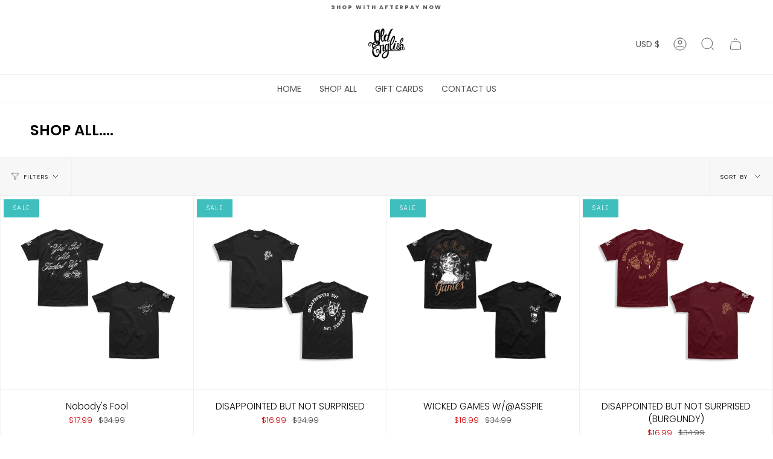

--- FILE ---
content_type: text/html; charset=utf-8
request_url: https://oldenglishbrand.com/ja/collections/shop-all?page=1
body_size: 37215
content:
<!doctype html>
<html class="no-js no-touch supports-no-cookies" lang="ja">
<head>
    <meta charset="UTF-8">
  <meta http-equiv="X-UA-Compatible" content="IE=edge">
  <meta name="viewport" content="width=device-width, initial-scale=1.0">
  <meta name="theme-color" content="#8191a4">
  <link rel="canonical" href="https://oldenglishbrand.com/ja/collections/shop-all">
  <link rel="preconnect" href="https://cdn.shopify.com" crossorigin>
  <!-- ======================= Broadcast Theme V3.8.0 ========================= --><link rel="preconnect" href="https://fonts.shopifycdn.com" crossorigin><link href="//oldenglishbrand.com/cdn/shop/t/16/assets/theme.css?v=49630857708914257551676454690" as="style" rel="preload">
  <link href="//oldenglishbrand.com/cdn/shop/t/16/assets/vendor.js?v=6861589454147949451676361715" as="script" rel="preload">
  <link href="//oldenglishbrand.com/cdn/shop/t/16/assets/theme.js?v=77392984814197234011676361714" as="script" rel="preload">

    <link rel="icon" type="image/png" href="//oldenglishbrand.com/cdn/shop/files/oe-logo-black.png?crop=center&height=32&v=1614353127&width=32">
  

  <!-- Title and description ================================================ -->
  
  <title>
    
    SHOP ALL - OLD ENGLISH BRAND
    
    
    
      &ndash; OldEnglishBrand
    
  </title>

  
    <meta name="description" content="Old English Brand Shop all. Shop all Old English Brand tees, hats and more.">
  

  <meta property="og:site_name" content="OldEnglishBrand">
<meta property="og:url" content="https://oldenglishbrand.com/ja/collections/shop-all">
<meta property="og:title" content="SHOP ALL - OLD ENGLISH BRAND">
<meta property="og:type" content="product.group">
<meta property="og:description" content="Old English Brand Shop all. Shop all Old English Brand tees, hats and more."><meta property="og:image" content="http://oldenglishbrand.com/cdn/shop/files/oe-logo-black.png?height=628&pad_color=fff&v=1614353127&width=1200">
  <meta property="og:image:secure_url" content="https://oldenglishbrand.com/cdn/shop/files/oe-logo-black.png?height=628&pad_color=fff&v=1614353127&width=1200">
  <meta property="og:image:width" content="1200">
  <meta property="og:image:height" content="628"><meta name="twitter:card" content="summary_large_image">
<meta name="twitter:title" content="SHOP ALL - OLD ENGLISH BRAND">
<meta name="twitter:description" content="Old English Brand Shop all. Shop all Old English Brand tees, hats and more.">

  <!-- CSS ================================================================== -->

  <link href="//oldenglishbrand.com/cdn/shop/t/16/assets/font-settings.css?v=134394160363440900431759332667" rel="stylesheet" type="text/css" media="all" />

  
<style data-shopify>

:root {--scrollbar-width: 0px;


--COLOR-VIDEO-BG: #f2f2f2;
--COLOR-BG-BRIGHTER: #f2f2f2;

--COLOR-BG: #ffffff;
--COLOR-BG-TRANSPARENT: rgba(255, 255, 255, 0);
--COLOR-BG-SECONDARY: #f7f7f7;
--COLOR-BG-RGB: 255, 255, 255;

--COLOR-TEXT-DARK: #000000;
--COLOR-TEXT: #000000;
--COLOR-TEXT-LIGHT: #4d4d4d;


/* === Opacity shades of grey ===*/
--COLOR-A5:  rgba(0, 0, 0, 0.05);
--COLOR-A10: rgba(0, 0, 0, 0.1);
--COLOR-A15: rgba(0, 0, 0, 0.15);
--COLOR-A20: rgba(0, 0, 0, 0.2);
--COLOR-A25: rgba(0, 0, 0, 0.25);
--COLOR-A30: rgba(0, 0, 0, 0.3);
--COLOR-A35: rgba(0, 0, 0, 0.35);
--COLOR-A40: rgba(0, 0, 0, 0.4);
--COLOR-A45: rgba(0, 0, 0, 0.45);
--COLOR-A50: rgba(0, 0, 0, 0.5);
--COLOR-A55: rgba(0, 0, 0, 0.55);
--COLOR-A60: rgba(0, 0, 0, 0.6);
--COLOR-A65: rgba(0, 0, 0, 0.65);
--COLOR-A70: rgba(0, 0, 0, 0.7);
--COLOR-A75: rgba(0, 0, 0, 0.75);
--COLOR-A80: rgba(0, 0, 0, 0.8);
--COLOR-A85: rgba(0, 0, 0, 0.85);
--COLOR-A90: rgba(0, 0, 0, 0.9);
--COLOR-A95: rgba(0, 0, 0, 0.95);

--COLOR-BORDER: rgb(240, 240, 240);
--COLOR-BORDER-LIGHT: #f6f6f6;
--COLOR-BORDER-HAIRLINE: #f7f7f7;
--COLOR-BORDER-DARK: #bdbdbd;/* === Bright color ===*/
--COLOR-PRIMARY: #000000;
--COLOR-PRIMARY-HOVER: #000000;
--COLOR-PRIMARY-FADE: rgba(0, 0, 0, 0.05);
--COLOR-PRIMARY-FADE-HOVER: rgba(0, 0, 0, 0.1);
--COLOR-PRIMARY-LIGHT: #4d4d4d;--COLOR-PRIMARY-OPPOSITE: #ffffff;


/* === Secondary Color ===*/
--COLOR-SECONDARY: #8191a4;
--COLOR-SECONDARY-HOVER: #506a89;
--COLOR-SECONDARY-FADE: rgba(129, 145, 164, 0.05);
--COLOR-SECONDARY-FADE-HOVER: rgba(129, 145, 164, 0.1);--COLOR-SECONDARY-OPPOSITE: #ffffff;


/* === link Color ===*/
--COLOR-LINK: #545454;
--COLOR-LINK-FADE: rgba(84, 84, 84, 0.05);
--COLOR-LINK-FADE-HOVER: rgba(84, 84, 84, 0.1);--COLOR-LINK-OPPOSITE: #ffffff;


/* === Product grid sale tags ===*/
--COLOR-SALE-BG: #3fbebe;
--COLOR-SALE-TEXT: #ffffff;--COLOR-SALE-TEXT-SECONDARY: #3fbebe;

/* === Product grid badges ===*/
--COLOR-BADGE-BG: #ffffff;
--COLOR-BADGE-TEXT: #212121;

/* === Product sale color ===*/
--COLOR-SALE: #d20000;

/* === Gray background on Product grid items ===*/--filter-bg: 1.0;/* === Helper colors for form error states ===*/
--COLOR-ERROR: #721C24;
--COLOR-ERROR-BG: #F8D7DA;
--COLOR-ERROR-BORDER: #F5C6CB;



  --RADIUS: 0px;
  --RADIUS-SELECT: 0px;


--COLOR-ANNOUNCEMENT-BG: #ffffff;
--COLOR-ANNOUNCEMENT-TEXT: #ab8c52;
--COLOR-ANNOUNCEMENT-BORDER: #e6ddcb;

--COLOR-HEADER-BG: #ffffff;
--COLOR-HEADER-BG-TRANSPARENT: rgba(255, 255, 255, 0);
--COLOR-HEADER-LINK: #545454;

--COLOR-MENU-BG: #ffffff;
--COLOR-MENU-LINK: #545454;
--COLOR-SUBMENU-BG: #ffffff;
--COLOR-SUBMENU-LINK: #545454;
--COLOR-SUBMENU-TEXT-LIGHT: #878787;
--COLOR-MENU-TRANSPARENT: #ffffff;

--COLOR-FOOTER-BG: #ffffff;
--COLOR-FOOTER-TEXT: #545454;
--COLOR-FOOTER-LINK: #545454;
--COLOR-FOOTER-BORDER: #545454;

--TRANSPARENT: rgba(255, 255, 255, 0);

/* === Default overlay opacity ===*/
--overlay-opacity: 0;

/* === Custom Cursor ===*/
--ICON-ZOOM-IN: url( "//oldenglishbrand.com/cdn/shop/t/16/assets/icon-zoom-in.svg?v=182473373117644429561676361715" );
--ICON-ZOOM-OUT: url( "//oldenglishbrand.com/cdn/shop/t/16/assets/icon-zoom-out.svg?v=101497157853986683871676361714" );

/* === Custom Icons ===*/


  
  --ICON-ADD-BAG: url( "//oldenglishbrand.com/cdn/shop/t/16/assets/icon-add-bag.svg?v=23763382405227654651676361715" );
  --ICON-ADD-CART: url( "//oldenglishbrand.com/cdn/shop/t/16/assets/icon-add-cart.svg?v=3962293684743587821676361714" );
  --ICON-ARROW-LEFT: url( "//oldenglishbrand.com/cdn/shop/t/16/assets/icon-arrow-left.svg?v=136066145774695772731676361714" );
  --ICON-ARROW-RIGHT: url( "//oldenglishbrand.com/cdn/shop/t/16/assets/icon-arrow-right.svg?v=150928298113663093401676361714" );
  --ICON-SELECT: url("//oldenglishbrand.com/cdn/shop/t/16/assets/icon-select.svg?v=167170173659852274001676361715");


--PRODUCT-GRID-ASPECT-RATIO: 100%;

/* === Typography ===*/
--FONT-WEIGHT-BODY: 300;
--FONT-WEIGHT-BODY-BOLD: 400;

--FONT-STACK-BODY: Poppins, sans-serif;
--FONT-STYLE-BODY: normal;
--FONT-STYLE-BODY-ITALIC: italic;
--FONT-ADJUST-BODY: 0.95;

--FONT-WEIGHT-HEADING: 600;
--FONT-WEIGHT-HEADING-BOLD: 700;

--FONT-STACK-HEADING: Poppins, sans-serif;
--FONT-STYLE-HEADING: normal;
--FONT-STYLE-HEADING-ITALIC: italic;
--FONT-ADJUST-HEADING: 0.9;

--FONT-STACK-NAV: Poppins, sans-serif;
--FONT-STYLE-NAV: normal;
--FONT-STYLE-NAV-ITALIC: italic;
--FONT-ADJUST-NAV: 1.0;

--FONT-WEIGHT-NAV: 300;
--FONT-WEIGHT-NAV-BOLD: 400;

--FONT-SIZE-BASE: 0.95rem;
--FONT-SIZE-BASE-PERCENT: 0.95;

/* === Parallax ===*/
--PARALLAX-STRENGTH-MIN: 120.0%;
--PARALLAX-STRENGTH-MAX: 130.0%;--LAYOUT-OUTER: 50px;
  --LAYOUT-GUTTER: 32px;
  --LAYOUT-OUTER-MEDIUM: 30px;
  --LAYOUT-GUTTER-MEDIUM: 22px;
  --LAYOUT-OUTER-SMALL: 16px;
  --LAYOUT-GUTTER-SMALL: 16px;--base-animation-delay: 0ms;
--line-height-normal: 1.375; /* Equals to line-height: normal; */--ICON-STROKE-WIDTH: 1px;/* === Button General ===*/
--BTN-FONT-STACK: Poppins, sans-serif;
--BTN-FONT-WEIGHT: 300;
--BTN-FONT-STYLE: normal;
--BTN-FONT-SIZE: 13px;

--BTN-LETTER-SPACING: 0.1em;
--BTN-UPPERCASE: uppercase;

/* === Button Primary ===*/
--BTN-PRIMARY-BORDER-COLOR: #212121;
--BTN-PRIMARY-BG-COLOR: #212121;
--BTN-PRIMARY-TEXT-COLOR: #ffffff;


  --BTN-PRIMARY-BG-COLOR-BRIGHTER: #3b3b3b;


/* === Button Secondary ===*/
--BTN-SECONDARY-BORDER-COLOR: #ab8c52;
--BTN-SECONDARY-BG-COLOR: #ab8c52;
--BTN-SECONDARY-TEXT-COLOR: #ffffff;


  --BTN-SECONDARY-BG-COLOR-BRIGHTER: #9a7e4a;


/* === Button White ===*/
--TEXT-BTN-BORDER-WHITE: #fff;
--TEXT-BTN-BG-WHITE: #fff;
--TEXT-BTN-WHITE: #000;
--TEXT-BTN-BG-WHITE-BRIGHTER: #f2f2f2;

/* === Button Black ===*/
--TEXT-BTN-BG-BLACK: #000;
--TEXT-BTN-BORDER-BLACK: #000;
--TEXT-BTN-BLACK: #fff;
--TEXT-BTN-BG-BLACK-BRIGHTER: #1a1a1a
}
</style>


  <link href="//oldenglishbrand.com/cdn/shop/t/16/assets/theme.css?v=49630857708914257551676454690" rel="stylesheet" type="text/css" media="all" />

  <script>
    if (window.navigator.userAgent.indexOf('MSIE ') > 0 || window.navigator.userAgent.indexOf('Trident/') > 0) {
      document.documentElement.className = document.documentElement.className + ' ie';

      var scripts = document.getElementsByTagName('script')[0];
      var polyfill = document.createElement("script");
      polyfill.defer = true;
      polyfill.src = "//oldenglishbrand.com/cdn/shop/t/16/assets/ie11.js?v=144489047535103983231676361714";

      scripts.parentNode.insertBefore(polyfill, scripts);
    } else {
      document.documentElement.className = document.documentElement.className.replace('no-js', 'js');
    }

    let root = '/ja';
    if (root[root.length - 1] !== '/') {
      root = root + '/';
    }

    window.theme = {
      routes: {
        root: root,
        cart: '/ja/cart',
        cart_add_url: '/ja/cart/add',
        product_recommendations_url: '/ja/recommendations/products',
        predictive_search_url: '/ja/search/suggest',
        addresses_url: '/ja/account/addresses'
      },
      assets: {
        photoswipe: '//oldenglishbrand.com/cdn/shop/t/16/assets/photoswipe.js?v=101811760775731399961676361715',
        smoothscroll: '//oldenglishbrand.com/cdn/shop/t/16/assets/smoothscroll.js?v=37906625415260927261676361714',
        swatches: '//oldenglishbrand.com/cdn/shop/t/16/assets/swatches.json?v=153762849283573572451676361715',
        base: "//oldenglishbrand.com/cdn/shop/t/16/assets/",
      },
      strings: {
        addToCart: "Add to cart",
        soldOut: "Sold Out",
        from: "From",
        preOrder: "Pre-order",
        sale: "Sale",
        subscription: "Subscription",
        unavailable: "Unavailable",
        unitPrice: "Unit price",
        unitPriceSeparator: "per",
        shippingCalcSubmitButton: "Calculate shipping",
        shippingCalcSubmitButtonDisabled: "Calculating...",
        selectValue: "Select value",
        selectColor: "Select color",
        oneColor: "color",
        otherColor: "colors",
        upsellAddToCart: "Add",
        free: "Free",
      },
      settings: {
        customerLoggedIn: null ? true : false,
        cartDrawerEnabled: true,
        enableQuickAdd: true,
        enableAnimations: true,
        transparentHeader: false,
      },
      moneyFormat: false ? "${{amount}} USD" : "${{amount}}",
      moneyWithoutCurrencyFormat: "${{amount}}",
      moneyWithCurrencyFormat: "${{amount}} USD",
      subtotal: 0,
      info: {
        name: 'broadcast'
      },
      version: '3.8.0'
    };

    if (window.performance) {
      window.performance.mark('init');
    } else {
      window.fastNetworkAndCPU = false;
    }

    const firstSectionImage = document.querySelector('.main-content > .shopify-section img');
    if (firstSectionImage) {
      firstSectionImage.setAttribute('loading', 'eager');
      firstSectionImage.setAttribute('fetchpriority', 'high');
    }
  </script>

  
    <script src="//oldenglishbrand.com/cdn/shopifycloud/storefront/assets/themes_support/shopify_common-5f594365.js" defer="defer"></script>
  

  <!-- Theme Javascript ============================================================== -->
  <script src="//oldenglishbrand.com/cdn/shop/t/16/assets/vendor.js?v=6861589454147949451676361715" defer="defer"></script>
  <script src="//oldenglishbrand.com/cdn/shop/t/16/assets/theme.js?v=77392984814197234011676361714" defer="defer"></script><!-- Shopify app scripts =========================================================== -->

  <script>window.performance && window.performance.mark && window.performance.mark('shopify.content_for_header.start');</script><meta id="shopify-digital-wallet" name="shopify-digital-wallet" content="/24958566488/digital_wallets/dialog">
<meta name="shopify-checkout-api-token" content="1920599ea51c0798d29fa6047a251073">
<meta id="in-context-paypal-metadata" data-shop-id="24958566488" data-venmo-supported="false" data-environment="production" data-locale="ja_JP" data-paypal-v4="true" data-currency="USD">
<link rel="alternate" type="application/atom+xml" title="Feed" href="/ja/collections/shop-all.atom" />
<link rel="next" href="/ja/collections/shop-all?page=2">
<link rel="alternate" hreflang="x-default" href="https://oldenglishbrand.com/collections/shop-all?page=1">
<link rel="alternate" hreflang="en" href="https://oldenglishbrand.com/collections/shop-all?page=1">
<link rel="alternate" hreflang="es" href="https://oldenglishbrand.com/es/collections/shop-all?page=1">
<link rel="alternate" hreflang="fr" href="https://oldenglishbrand.com/fr/collections/shop-all?page=1">
<link rel="alternate" hreflang="ja" href="https://oldenglishbrand.com/ja/collections/shop-all?page=1">
<link rel="alternate" hreflang="ko" href="https://oldenglishbrand.com/ko/collections/shop-all?page=1">
<link rel="alternate" hreflang="zh-Hans" href="https://oldenglishbrand.com/zh/collections/shop-all?page=1">
<link rel="alternate" hreflang="zh-Hans-CN" href="https://oldenglishbrand.com/zh-cn/collections/shop-all?page=1">
<link rel="alternate" hreflang="zh-Hans-AC" href="https://oldenglishbrand.com/zh/collections/shop-all?page=1">
<link rel="alternate" hreflang="zh-Hans-AD" href="https://oldenglishbrand.com/zh/collections/shop-all?page=1">
<link rel="alternate" hreflang="zh-Hans-AE" href="https://oldenglishbrand.com/zh/collections/shop-all?page=1">
<link rel="alternate" hreflang="zh-Hans-AF" href="https://oldenglishbrand.com/zh/collections/shop-all?page=1">
<link rel="alternate" hreflang="zh-Hans-AG" href="https://oldenglishbrand.com/zh/collections/shop-all?page=1">
<link rel="alternate" hreflang="zh-Hans-AI" href="https://oldenglishbrand.com/zh/collections/shop-all?page=1">
<link rel="alternate" hreflang="zh-Hans-AL" href="https://oldenglishbrand.com/zh/collections/shop-all?page=1">
<link rel="alternate" hreflang="zh-Hans-AM" href="https://oldenglishbrand.com/zh/collections/shop-all?page=1">
<link rel="alternate" hreflang="zh-Hans-AO" href="https://oldenglishbrand.com/zh/collections/shop-all?page=1">
<link rel="alternate" hreflang="zh-Hans-AR" href="https://oldenglishbrand.com/zh/collections/shop-all?page=1">
<link rel="alternate" hreflang="zh-Hans-AT" href="https://oldenglishbrand.com/zh/collections/shop-all?page=1">
<link rel="alternate" hreflang="zh-Hans-AU" href="https://oldenglishbrand.com/zh/collections/shop-all?page=1">
<link rel="alternate" hreflang="zh-Hans-AW" href="https://oldenglishbrand.com/zh/collections/shop-all?page=1">
<link rel="alternate" hreflang="zh-Hans-AX" href="https://oldenglishbrand.com/zh/collections/shop-all?page=1">
<link rel="alternate" hreflang="zh-Hans-AZ" href="https://oldenglishbrand.com/zh/collections/shop-all?page=1">
<link rel="alternate" hreflang="zh-Hans-BA" href="https://oldenglishbrand.com/zh/collections/shop-all?page=1">
<link rel="alternate" hreflang="zh-Hans-BB" href="https://oldenglishbrand.com/zh/collections/shop-all?page=1">
<link rel="alternate" hreflang="zh-Hans-BD" href="https://oldenglishbrand.com/zh/collections/shop-all?page=1">
<link rel="alternate" hreflang="zh-Hans-BE" href="https://oldenglishbrand.com/zh/collections/shop-all?page=1">
<link rel="alternate" hreflang="zh-Hans-BF" href="https://oldenglishbrand.com/zh/collections/shop-all?page=1">
<link rel="alternate" hreflang="zh-Hans-BG" href="https://oldenglishbrand.com/zh/collections/shop-all?page=1">
<link rel="alternate" hreflang="zh-Hans-BH" href="https://oldenglishbrand.com/zh/collections/shop-all?page=1">
<link rel="alternate" hreflang="zh-Hans-BI" href="https://oldenglishbrand.com/zh/collections/shop-all?page=1">
<link rel="alternate" hreflang="zh-Hans-BJ" href="https://oldenglishbrand.com/zh/collections/shop-all?page=1">
<link rel="alternate" hreflang="zh-Hans-BL" href="https://oldenglishbrand.com/zh/collections/shop-all?page=1">
<link rel="alternate" hreflang="zh-Hans-BM" href="https://oldenglishbrand.com/zh/collections/shop-all?page=1">
<link rel="alternate" hreflang="zh-Hans-BN" href="https://oldenglishbrand.com/zh/collections/shop-all?page=1">
<link rel="alternate" hreflang="zh-Hans-BO" href="https://oldenglishbrand.com/zh/collections/shop-all?page=1">
<link rel="alternate" hreflang="zh-Hans-BQ" href="https://oldenglishbrand.com/zh/collections/shop-all?page=1">
<link rel="alternate" hreflang="zh-Hans-BR" href="https://oldenglishbrand.com/zh/collections/shop-all?page=1">
<link rel="alternate" hreflang="zh-Hans-BS" href="https://oldenglishbrand.com/zh/collections/shop-all?page=1">
<link rel="alternate" hreflang="zh-Hans-BT" href="https://oldenglishbrand.com/zh/collections/shop-all?page=1">
<link rel="alternate" hreflang="zh-Hans-BW" href="https://oldenglishbrand.com/zh/collections/shop-all?page=1">
<link rel="alternate" hreflang="zh-Hans-BY" href="https://oldenglishbrand.com/zh/collections/shop-all?page=1">
<link rel="alternate" hreflang="zh-Hans-BZ" href="https://oldenglishbrand.com/zh/collections/shop-all?page=1">
<link rel="alternate" hreflang="zh-Hans-CA" href="https://oldenglishbrand.com/zh/collections/shop-all?page=1">
<link rel="alternate" hreflang="zh-Hans-CC" href="https://oldenglishbrand.com/zh/collections/shop-all?page=1">
<link rel="alternate" hreflang="zh-Hans-CD" href="https://oldenglishbrand.com/zh/collections/shop-all?page=1">
<link rel="alternate" hreflang="zh-Hans-CF" href="https://oldenglishbrand.com/zh/collections/shop-all?page=1">
<link rel="alternate" hreflang="zh-Hans-CG" href="https://oldenglishbrand.com/zh/collections/shop-all?page=1">
<link rel="alternate" hreflang="zh-Hans-CH" href="https://oldenglishbrand.com/zh/collections/shop-all?page=1">
<link rel="alternate" hreflang="zh-Hans-CI" href="https://oldenglishbrand.com/zh/collections/shop-all?page=1">
<link rel="alternate" hreflang="zh-Hans-CK" href="https://oldenglishbrand.com/zh/collections/shop-all?page=1">
<link rel="alternate" hreflang="zh-Hans-CL" href="https://oldenglishbrand.com/zh/collections/shop-all?page=1">
<link rel="alternate" hreflang="zh-Hans-CM" href="https://oldenglishbrand.com/zh/collections/shop-all?page=1">
<link rel="alternate" hreflang="zh-Hans-CO" href="https://oldenglishbrand.com/zh/collections/shop-all?page=1">
<link rel="alternate" hreflang="zh-Hans-CR" href="https://oldenglishbrand.com/zh/collections/shop-all?page=1">
<link rel="alternate" hreflang="zh-Hans-CV" href="https://oldenglishbrand.com/zh/collections/shop-all?page=1">
<link rel="alternate" hreflang="zh-Hans-CW" href="https://oldenglishbrand.com/zh/collections/shop-all?page=1">
<link rel="alternate" hreflang="zh-Hans-CX" href="https://oldenglishbrand.com/zh/collections/shop-all?page=1">
<link rel="alternate" hreflang="zh-Hans-CY" href="https://oldenglishbrand.com/zh/collections/shop-all?page=1">
<link rel="alternate" hreflang="zh-Hans-CZ" href="https://oldenglishbrand.com/zh/collections/shop-all?page=1">
<link rel="alternate" hreflang="zh-Hans-DE" href="https://oldenglishbrand.com/zh/collections/shop-all?page=1">
<link rel="alternate" hreflang="zh-Hans-DJ" href="https://oldenglishbrand.com/zh/collections/shop-all?page=1">
<link rel="alternate" hreflang="zh-Hans-DK" href="https://oldenglishbrand.com/zh/collections/shop-all?page=1">
<link rel="alternate" hreflang="zh-Hans-DM" href="https://oldenglishbrand.com/zh/collections/shop-all?page=1">
<link rel="alternate" hreflang="zh-Hans-DO" href="https://oldenglishbrand.com/zh/collections/shop-all?page=1">
<link rel="alternate" hreflang="zh-Hans-DZ" href="https://oldenglishbrand.com/zh/collections/shop-all?page=1">
<link rel="alternate" hreflang="zh-Hans-EC" href="https://oldenglishbrand.com/zh/collections/shop-all?page=1">
<link rel="alternate" hreflang="zh-Hans-EE" href="https://oldenglishbrand.com/zh/collections/shop-all?page=1">
<link rel="alternate" hreflang="zh-Hans-EG" href="https://oldenglishbrand.com/zh/collections/shop-all?page=1">
<link rel="alternate" hreflang="zh-Hans-EH" href="https://oldenglishbrand.com/zh/collections/shop-all?page=1">
<link rel="alternate" hreflang="zh-Hans-ER" href="https://oldenglishbrand.com/zh/collections/shop-all?page=1">
<link rel="alternate" hreflang="zh-Hans-ES" href="https://oldenglishbrand.com/zh/collections/shop-all?page=1">
<link rel="alternate" hreflang="zh-Hans-ET" href="https://oldenglishbrand.com/zh/collections/shop-all?page=1">
<link rel="alternate" hreflang="zh-Hans-FI" href="https://oldenglishbrand.com/zh/collections/shop-all?page=1">
<link rel="alternate" hreflang="zh-Hans-FJ" href="https://oldenglishbrand.com/zh/collections/shop-all?page=1">
<link rel="alternate" hreflang="zh-Hans-FK" href="https://oldenglishbrand.com/zh/collections/shop-all?page=1">
<link rel="alternate" hreflang="zh-Hans-FO" href="https://oldenglishbrand.com/zh/collections/shop-all?page=1">
<link rel="alternate" hreflang="zh-Hans-FR" href="https://oldenglishbrand.com/zh/collections/shop-all?page=1">
<link rel="alternate" hreflang="zh-Hans-GA" href="https://oldenglishbrand.com/zh/collections/shop-all?page=1">
<link rel="alternate" hreflang="zh-Hans-GB" href="https://oldenglishbrand.com/zh/collections/shop-all?page=1">
<link rel="alternate" hreflang="zh-Hans-GD" href="https://oldenglishbrand.com/zh/collections/shop-all?page=1">
<link rel="alternate" hreflang="zh-Hans-GE" href="https://oldenglishbrand.com/zh/collections/shop-all?page=1">
<link rel="alternate" hreflang="zh-Hans-GF" href="https://oldenglishbrand.com/zh/collections/shop-all?page=1">
<link rel="alternate" hreflang="zh-Hans-GG" href="https://oldenglishbrand.com/zh/collections/shop-all?page=1">
<link rel="alternate" hreflang="zh-Hans-GH" href="https://oldenglishbrand.com/zh/collections/shop-all?page=1">
<link rel="alternate" hreflang="zh-Hans-GI" href="https://oldenglishbrand.com/zh/collections/shop-all?page=1">
<link rel="alternate" hreflang="zh-Hans-GL" href="https://oldenglishbrand.com/zh/collections/shop-all?page=1">
<link rel="alternate" hreflang="zh-Hans-GM" href="https://oldenglishbrand.com/zh/collections/shop-all?page=1">
<link rel="alternate" hreflang="zh-Hans-GN" href="https://oldenglishbrand.com/zh/collections/shop-all?page=1">
<link rel="alternate" hreflang="zh-Hans-GP" href="https://oldenglishbrand.com/zh/collections/shop-all?page=1">
<link rel="alternate" hreflang="zh-Hans-GQ" href="https://oldenglishbrand.com/zh/collections/shop-all?page=1">
<link rel="alternate" hreflang="zh-Hans-GR" href="https://oldenglishbrand.com/zh/collections/shop-all?page=1">
<link rel="alternate" hreflang="zh-Hans-GS" href="https://oldenglishbrand.com/zh/collections/shop-all?page=1">
<link rel="alternate" hreflang="zh-Hans-GT" href="https://oldenglishbrand.com/zh/collections/shop-all?page=1">
<link rel="alternate" hreflang="zh-Hans-GW" href="https://oldenglishbrand.com/zh/collections/shop-all?page=1">
<link rel="alternate" hreflang="zh-Hans-GY" href="https://oldenglishbrand.com/zh/collections/shop-all?page=1">
<link rel="alternate" hreflang="zh-Hans-HK" href="https://oldenglishbrand.com/zh/collections/shop-all?page=1">
<link rel="alternate" hreflang="zh-Hans-HN" href="https://oldenglishbrand.com/zh/collections/shop-all?page=1">
<link rel="alternate" hreflang="zh-Hans-HR" href="https://oldenglishbrand.com/zh/collections/shop-all?page=1">
<link rel="alternate" hreflang="zh-Hans-HT" href="https://oldenglishbrand.com/zh/collections/shop-all?page=1">
<link rel="alternate" hreflang="zh-Hans-HU" href="https://oldenglishbrand.com/zh/collections/shop-all?page=1">
<link rel="alternate" hreflang="zh-Hans-ID" href="https://oldenglishbrand.com/zh/collections/shop-all?page=1">
<link rel="alternate" hreflang="zh-Hans-IE" href="https://oldenglishbrand.com/zh/collections/shop-all?page=1">
<link rel="alternate" hreflang="zh-Hans-IL" href="https://oldenglishbrand.com/zh/collections/shop-all?page=1">
<link rel="alternate" hreflang="zh-Hans-IM" href="https://oldenglishbrand.com/zh/collections/shop-all?page=1">
<link rel="alternate" hreflang="zh-Hans-IN" href="https://oldenglishbrand.com/zh/collections/shop-all?page=1">
<link rel="alternate" hreflang="zh-Hans-IO" href="https://oldenglishbrand.com/zh/collections/shop-all?page=1">
<link rel="alternate" hreflang="zh-Hans-IQ" href="https://oldenglishbrand.com/zh/collections/shop-all?page=1">
<link rel="alternate" hreflang="zh-Hans-IS" href="https://oldenglishbrand.com/zh/collections/shop-all?page=1">
<link rel="alternate" hreflang="zh-Hans-IT" href="https://oldenglishbrand.com/zh/collections/shop-all?page=1">
<link rel="alternate" hreflang="zh-Hans-JE" href="https://oldenglishbrand.com/zh/collections/shop-all?page=1">
<link rel="alternate" hreflang="zh-Hans-JM" href="https://oldenglishbrand.com/zh/collections/shop-all?page=1">
<link rel="alternate" hreflang="zh-Hans-JO" href="https://oldenglishbrand.com/zh/collections/shop-all?page=1">
<link rel="alternate" hreflang="zh-Hans-JP" href="https://oldenglishbrand.com/zh/collections/shop-all?page=1">
<link rel="alternate" hreflang="zh-Hans-KE" href="https://oldenglishbrand.com/zh/collections/shop-all?page=1">
<link rel="alternate" hreflang="zh-Hans-KG" href="https://oldenglishbrand.com/zh/collections/shop-all?page=1">
<link rel="alternate" hreflang="zh-Hans-KH" href="https://oldenglishbrand.com/zh/collections/shop-all?page=1">
<link rel="alternate" hreflang="zh-Hans-KI" href="https://oldenglishbrand.com/zh/collections/shop-all?page=1">
<link rel="alternate" hreflang="zh-Hans-KM" href="https://oldenglishbrand.com/zh/collections/shop-all?page=1">
<link rel="alternate" hreflang="zh-Hans-KN" href="https://oldenglishbrand.com/zh/collections/shop-all?page=1">
<link rel="alternate" hreflang="zh-Hans-KR" href="https://oldenglishbrand.com/zh/collections/shop-all?page=1">
<link rel="alternate" hreflang="zh-Hans-KW" href="https://oldenglishbrand.com/zh/collections/shop-all?page=1">
<link rel="alternate" hreflang="zh-Hans-KY" href="https://oldenglishbrand.com/zh/collections/shop-all?page=1">
<link rel="alternate" hreflang="zh-Hans-KZ" href="https://oldenglishbrand.com/zh/collections/shop-all?page=1">
<link rel="alternate" hreflang="zh-Hans-LA" href="https://oldenglishbrand.com/zh/collections/shop-all?page=1">
<link rel="alternate" hreflang="zh-Hans-LB" href="https://oldenglishbrand.com/zh/collections/shop-all?page=1">
<link rel="alternate" hreflang="zh-Hans-LC" href="https://oldenglishbrand.com/zh/collections/shop-all?page=1">
<link rel="alternate" hreflang="zh-Hans-LI" href="https://oldenglishbrand.com/zh/collections/shop-all?page=1">
<link rel="alternate" hreflang="zh-Hans-LK" href="https://oldenglishbrand.com/zh/collections/shop-all?page=1">
<link rel="alternate" hreflang="zh-Hans-LR" href="https://oldenglishbrand.com/zh/collections/shop-all?page=1">
<link rel="alternate" hreflang="zh-Hans-LS" href="https://oldenglishbrand.com/zh/collections/shop-all?page=1">
<link rel="alternate" hreflang="zh-Hans-LT" href="https://oldenglishbrand.com/zh/collections/shop-all?page=1">
<link rel="alternate" hreflang="zh-Hans-LU" href="https://oldenglishbrand.com/zh/collections/shop-all?page=1">
<link rel="alternate" hreflang="zh-Hans-LV" href="https://oldenglishbrand.com/zh/collections/shop-all?page=1">
<link rel="alternate" hreflang="zh-Hans-LY" href="https://oldenglishbrand.com/zh/collections/shop-all?page=1">
<link rel="alternate" hreflang="zh-Hans-MA" href="https://oldenglishbrand.com/zh/collections/shop-all?page=1">
<link rel="alternate" hreflang="zh-Hans-MC" href="https://oldenglishbrand.com/zh/collections/shop-all?page=1">
<link rel="alternate" hreflang="zh-Hans-MD" href="https://oldenglishbrand.com/zh/collections/shop-all?page=1">
<link rel="alternate" hreflang="zh-Hans-ME" href="https://oldenglishbrand.com/zh/collections/shop-all?page=1">
<link rel="alternate" hreflang="zh-Hans-MF" href="https://oldenglishbrand.com/zh/collections/shop-all?page=1">
<link rel="alternate" hreflang="zh-Hans-MG" href="https://oldenglishbrand.com/zh/collections/shop-all?page=1">
<link rel="alternate" hreflang="zh-Hans-MK" href="https://oldenglishbrand.com/zh/collections/shop-all?page=1">
<link rel="alternate" hreflang="zh-Hans-ML" href="https://oldenglishbrand.com/zh/collections/shop-all?page=1">
<link rel="alternate" hreflang="zh-Hans-MM" href="https://oldenglishbrand.com/zh/collections/shop-all?page=1">
<link rel="alternate" hreflang="zh-Hans-MN" href="https://oldenglishbrand.com/zh/collections/shop-all?page=1">
<link rel="alternate" hreflang="zh-Hans-MO" href="https://oldenglishbrand.com/zh/collections/shop-all?page=1">
<link rel="alternate" hreflang="zh-Hans-MQ" href="https://oldenglishbrand.com/zh/collections/shop-all?page=1">
<link rel="alternate" hreflang="zh-Hans-MR" href="https://oldenglishbrand.com/zh/collections/shop-all?page=1">
<link rel="alternate" hreflang="zh-Hans-MS" href="https://oldenglishbrand.com/zh/collections/shop-all?page=1">
<link rel="alternate" hreflang="zh-Hans-MT" href="https://oldenglishbrand.com/zh/collections/shop-all?page=1">
<link rel="alternate" hreflang="zh-Hans-MU" href="https://oldenglishbrand.com/zh/collections/shop-all?page=1">
<link rel="alternate" hreflang="zh-Hans-MV" href="https://oldenglishbrand.com/zh/collections/shop-all?page=1">
<link rel="alternate" hreflang="zh-Hans-MW" href="https://oldenglishbrand.com/zh/collections/shop-all?page=1">
<link rel="alternate" hreflang="zh-Hans-MX" href="https://oldenglishbrand.com/zh/collections/shop-all?page=1">
<link rel="alternate" hreflang="zh-Hans-MY" href="https://oldenglishbrand.com/zh/collections/shop-all?page=1">
<link rel="alternate" hreflang="zh-Hans-MZ" href="https://oldenglishbrand.com/zh/collections/shop-all?page=1">
<link rel="alternate" hreflang="zh-Hans-NA" href="https://oldenglishbrand.com/zh/collections/shop-all?page=1">
<link rel="alternate" hreflang="zh-Hans-NC" href="https://oldenglishbrand.com/zh/collections/shop-all?page=1">
<link rel="alternate" hreflang="zh-Hans-NE" href="https://oldenglishbrand.com/zh/collections/shop-all?page=1">
<link rel="alternate" hreflang="zh-Hans-NF" href="https://oldenglishbrand.com/zh/collections/shop-all?page=1">
<link rel="alternate" hreflang="zh-Hans-NG" href="https://oldenglishbrand.com/zh/collections/shop-all?page=1">
<link rel="alternate" hreflang="zh-Hans-NI" href="https://oldenglishbrand.com/zh/collections/shop-all?page=1">
<link rel="alternate" hreflang="zh-Hans-NL" href="https://oldenglishbrand.com/zh/collections/shop-all?page=1">
<link rel="alternate" hreflang="zh-Hans-NO" href="https://oldenglishbrand.com/zh/collections/shop-all?page=1">
<link rel="alternate" hreflang="zh-Hans-NP" href="https://oldenglishbrand.com/zh/collections/shop-all?page=1">
<link rel="alternate" hreflang="zh-Hans-NR" href="https://oldenglishbrand.com/zh/collections/shop-all?page=1">
<link rel="alternate" hreflang="zh-Hans-NU" href="https://oldenglishbrand.com/zh/collections/shop-all?page=1">
<link rel="alternate" hreflang="zh-Hans-NZ" href="https://oldenglishbrand.com/zh/collections/shop-all?page=1">
<link rel="alternate" hreflang="zh-Hans-OM" href="https://oldenglishbrand.com/zh/collections/shop-all?page=1">
<link rel="alternate" hreflang="zh-Hans-PA" href="https://oldenglishbrand.com/zh/collections/shop-all?page=1">
<link rel="alternate" hreflang="zh-Hans-PE" href="https://oldenglishbrand.com/zh/collections/shop-all?page=1">
<link rel="alternate" hreflang="zh-Hans-PF" href="https://oldenglishbrand.com/zh/collections/shop-all?page=1">
<link rel="alternate" hreflang="zh-Hans-PG" href="https://oldenglishbrand.com/zh/collections/shop-all?page=1">
<link rel="alternate" hreflang="zh-Hans-PH" href="https://oldenglishbrand.com/zh/collections/shop-all?page=1">
<link rel="alternate" hreflang="zh-Hans-PK" href="https://oldenglishbrand.com/zh/collections/shop-all?page=1">
<link rel="alternate" hreflang="zh-Hans-PL" href="https://oldenglishbrand.com/zh/collections/shop-all?page=1">
<link rel="alternate" hreflang="zh-Hans-PM" href="https://oldenglishbrand.com/zh/collections/shop-all?page=1">
<link rel="alternate" hreflang="zh-Hans-PN" href="https://oldenglishbrand.com/zh/collections/shop-all?page=1">
<link rel="alternate" hreflang="zh-Hans-PS" href="https://oldenglishbrand.com/zh/collections/shop-all?page=1">
<link rel="alternate" hreflang="zh-Hans-PT" href="https://oldenglishbrand.com/zh/collections/shop-all?page=1">
<link rel="alternate" hreflang="zh-Hans-PY" href="https://oldenglishbrand.com/zh/collections/shop-all?page=1">
<link rel="alternate" hreflang="zh-Hans-QA" href="https://oldenglishbrand.com/zh/collections/shop-all?page=1">
<link rel="alternate" hreflang="zh-Hans-RE" href="https://oldenglishbrand.com/zh/collections/shop-all?page=1">
<link rel="alternate" hreflang="zh-Hans-RO" href="https://oldenglishbrand.com/zh/collections/shop-all?page=1">
<link rel="alternate" hreflang="zh-Hans-RS" href="https://oldenglishbrand.com/zh/collections/shop-all?page=1">
<link rel="alternate" hreflang="zh-Hans-RU" href="https://oldenglishbrand.com/zh/collections/shop-all?page=1">
<link rel="alternate" hreflang="zh-Hans-RW" href="https://oldenglishbrand.com/zh/collections/shop-all?page=1">
<link rel="alternate" hreflang="zh-Hans-SA" href="https://oldenglishbrand.com/zh/collections/shop-all?page=1">
<link rel="alternate" hreflang="zh-Hans-SB" href="https://oldenglishbrand.com/zh/collections/shop-all?page=1">
<link rel="alternate" hreflang="zh-Hans-SC" href="https://oldenglishbrand.com/zh/collections/shop-all?page=1">
<link rel="alternate" hreflang="zh-Hans-SD" href="https://oldenglishbrand.com/zh/collections/shop-all?page=1">
<link rel="alternate" hreflang="zh-Hans-SE" href="https://oldenglishbrand.com/zh/collections/shop-all?page=1">
<link rel="alternate" hreflang="zh-Hans-SG" href="https://oldenglishbrand.com/zh/collections/shop-all?page=1">
<link rel="alternate" hreflang="zh-Hans-SH" href="https://oldenglishbrand.com/zh/collections/shop-all?page=1">
<link rel="alternate" hreflang="zh-Hans-SI" href="https://oldenglishbrand.com/zh/collections/shop-all?page=1">
<link rel="alternate" hreflang="zh-Hans-SJ" href="https://oldenglishbrand.com/zh/collections/shop-all?page=1">
<link rel="alternate" hreflang="zh-Hans-SK" href="https://oldenglishbrand.com/zh/collections/shop-all?page=1">
<link rel="alternate" hreflang="zh-Hans-SL" href="https://oldenglishbrand.com/zh/collections/shop-all?page=1">
<link rel="alternate" hreflang="zh-Hans-SM" href="https://oldenglishbrand.com/zh/collections/shop-all?page=1">
<link rel="alternate" hreflang="zh-Hans-SN" href="https://oldenglishbrand.com/zh/collections/shop-all?page=1">
<link rel="alternate" hreflang="zh-Hans-SO" href="https://oldenglishbrand.com/zh/collections/shop-all?page=1">
<link rel="alternate" hreflang="zh-Hans-SR" href="https://oldenglishbrand.com/zh/collections/shop-all?page=1">
<link rel="alternate" hreflang="zh-Hans-SS" href="https://oldenglishbrand.com/zh/collections/shop-all?page=1">
<link rel="alternate" hreflang="zh-Hans-ST" href="https://oldenglishbrand.com/zh/collections/shop-all?page=1">
<link rel="alternate" hreflang="zh-Hans-SV" href="https://oldenglishbrand.com/zh/collections/shop-all?page=1">
<link rel="alternate" hreflang="zh-Hans-SX" href="https://oldenglishbrand.com/zh/collections/shop-all?page=1">
<link rel="alternate" hreflang="zh-Hans-SZ" href="https://oldenglishbrand.com/zh/collections/shop-all?page=1">
<link rel="alternate" hreflang="zh-Hans-TA" href="https://oldenglishbrand.com/zh/collections/shop-all?page=1">
<link rel="alternate" hreflang="zh-Hans-TC" href="https://oldenglishbrand.com/zh/collections/shop-all?page=1">
<link rel="alternate" hreflang="zh-Hans-TD" href="https://oldenglishbrand.com/zh/collections/shop-all?page=1">
<link rel="alternate" hreflang="zh-Hans-TF" href="https://oldenglishbrand.com/zh/collections/shop-all?page=1">
<link rel="alternate" hreflang="zh-Hans-TG" href="https://oldenglishbrand.com/zh/collections/shop-all?page=1">
<link rel="alternate" hreflang="zh-Hans-TH" href="https://oldenglishbrand.com/zh/collections/shop-all?page=1">
<link rel="alternate" hreflang="zh-Hans-TJ" href="https://oldenglishbrand.com/zh/collections/shop-all?page=1">
<link rel="alternate" hreflang="zh-Hans-TK" href="https://oldenglishbrand.com/zh/collections/shop-all?page=1">
<link rel="alternate" hreflang="zh-Hans-TL" href="https://oldenglishbrand.com/zh/collections/shop-all?page=1">
<link rel="alternate" hreflang="zh-Hans-TM" href="https://oldenglishbrand.com/zh/collections/shop-all?page=1">
<link rel="alternate" hreflang="zh-Hans-TN" href="https://oldenglishbrand.com/zh/collections/shop-all?page=1">
<link rel="alternate" hreflang="zh-Hans-TO" href="https://oldenglishbrand.com/zh/collections/shop-all?page=1">
<link rel="alternate" hreflang="zh-Hans-TR" href="https://oldenglishbrand.com/zh/collections/shop-all?page=1">
<link rel="alternate" hreflang="zh-Hans-TT" href="https://oldenglishbrand.com/zh/collections/shop-all?page=1">
<link rel="alternate" hreflang="zh-Hans-TV" href="https://oldenglishbrand.com/zh/collections/shop-all?page=1">
<link rel="alternate" hreflang="zh-Hans-TW" href="https://oldenglishbrand.com/zh/collections/shop-all?page=1">
<link rel="alternate" hreflang="zh-Hans-TZ" href="https://oldenglishbrand.com/zh/collections/shop-all?page=1">
<link rel="alternate" hreflang="zh-Hans-UA" href="https://oldenglishbrand.com/zh/collections/shop-all?page=1">
<link rel="alternate" hreflang="zh-Hans-UG" href="https://oldenglishbrand.com/zh/collections/shop-all?page=1">
<link rel="alternate" hreflang="zh-Hans-UM" href="https://oldenglishbrand.com/zh/collections/shop-all?page=1">
<link rel="alternate" hreflang="zh-Hans-US" href="https://oldenglishbrand.com/zh/collections/shop-all?page=1">
<link rel="alternate" hreflang="zh-Hans-UY" href="https://oldenglishbrand.com/zh/collections/shop-all?page=1">
<link rel="alternate" hreflang="zh-Hans-UZ" href="https://oldenglishbrand.com/zh/collections/shop-all?page=1">
<link rel="alternate" hreflang="zh-Hans-VA" href="https://oldenglishbrand.com/zh/collections/shop-all?page=1">
<link rel="alternate" hreflang="zh-Hans-VC" href="https://oldenglishbrand.com/zh/collections/shop-all?page=1">
<link rel="alternate" hreflang="zh-Hans-VE" href="https://oldenglishbrand.com/zh/collections/shop-all?page=1">
<link rel="alternate" hreflang="zh-Hans-VG" href="https://oldenglishbrand.com/zh/collections/shop-all?page=1">
<link rel="alternate" hreflang="zh-Hans-VN" href="https://oldenglishbrand.com/zh/collections/shop-all?page=1">
<link rel="alternate" hreflang="zh-Hans-VU" href="https://oldenglishbrand.com/zh/collections/shop-all?page=1">
<link rel="alternate" hreflang="zh-Hans-WF" href="https://oldenglishbrand.com/zh/collections/shop-all?page=1">
<link rel="alternate" hreflang="zh-Hans-WS" href="https://oldenglishbrand.com/zh/collections/shop-all?page=1">
<link rel="alternate" hreflang="zh-Hans-XK" href="https://oldenglishbrand.com/zh/collections/shop-all?page=1">
<link rel="alternate" hreflang="zh-Hans-YE" href="https://oldenglishbrand.com/zh/collections/shop-all?page=1">
<link rel="alternate" hreflang="zh-Hans-YT" href="https://oldenglishbrand.com/zh/collections/shop-all?page=1">
<link rel="alternate" hreflang="zh-Hans-ZA" href="https://oldenglishbrand.com/zh/collections/shop-all?page=1">
<link rel="alternate" hreflang="zh-Hans-ZM" href="https://oldenglishbrand.com/zh/collections/shop-all?page=1">
<link rel="alternate" hreflang="zh-Hans-ZW" href="https://oldenglishbrand.com/zh/collections/shop-all?page=1">
<link rel="alternate" type="application/json+oembed" href="https://oldenglishbrand.com/ja/collections/shop-all.oembed">
<script async="async" src="/checkouts/internal/preloads.js?locale=ja-US"></script>
<link rel="preconnect" href="https://shop.app" crossorigin="anonymous">
<script async="async" src="https://shop.app/checkouts/internal/preloads.js?locale=ja-US&shop_id=24958566488" crossorigin="anonymous"></script>
<script id="apple-pay-shop-capabilities" type="application/json">{"shopId":24958566488,"countryCode":"US","currencyCode":"USD","merchantCapabilities":["supports3DS"],"merchantId":"gid:\/\/shopify\/Shop\/24958566488","merchantName":"OldEnglishBrand","requiredBillingContactFields":["postalAddress","email"],"requiredShippingContactFields":["postalAddress","email"],"shippingType":"shipping","supportedNetworks":["visa","masterCard","amex","discover","elo","jcb"],"total":{"type":"pending","label":"OldEnglishBrand","amount":"1.00"},"shopifyPaymentsEnabled":true,"supportsSubscriptions":true}</script>
<script id="shopify-features" type="application/json">{"accessToken":"1920599ea51c0798d29fa6047a251073","betas":["rich-media-storefront-analytics"],"domain":"oldenglishbrand.com","predictiveSearch":true,"shopId":24958566488,"locale":"ja"}</script>
<script>var Shopify = Shopify || {};
Shopify.shop = "oldenglishbrand.myshopify.com";
Shopify.locale = "ja";
Shopify.currency = {"active":"USD","rate":"1.0"};
Shopify.country = "US";
Shopify.theme = {"name":"Broadcast","id":144386588984,"schema_name":"Broadcast","schema_version":"3.8.0","theme_store_id":868,"role":"main"};
Shopify.theme.handle = "null";
Shopify.theme.style = {"id":null,"handle":null};
Shopify.cdnHost = "oldenglishbrand.com/cdn";
Shopify.routes = Shopify.routes || {};
Shopify.routes.root = "/ja/";</script>
<script type="module">!function(o){(o.Shopify=o.Shopify||{}).modules=!0}(window);</script>
<script>!function(o){function n(){var o=[];function n(){o.push(Array.prototype.slice.apply(arguments))}return n.q=o,n}var t=o.Shopify=o.Shopify||{};t.loadFeatures=n(),t.autoloadFeatures=n()}(window);</script>
<script>
  window.ShopifyPay = window.ShopifyPay || {};
  window.ShopifyPay.apiHost = "shop.app\/pay";
  window.ShopifyPay.redirectState = null;
</script>
<script id="shop-js-analytics" type="application/json">{"pageType":"collection"}</script>
<script defer="defer" async type="module" src="//oldenglishbrand.com/cdn/shopifycloud/shop-js/modules/v2/client.init-shop-cart-sync_CZKilf07.ja.esm.js"></script>
<script defer="defer" async type="module" src="//oldenglishbrand.com/cdn/shopifycloud/shop-js/modules/v2/chunk.common_rlhnONO2.esm.js"></script>
<script type="module">
  await import("//oldenglishbrand.com/cdn/shopifycloud/shop-js/modules/v2/client.init-shop-cart-sync_CZKilf07.ja.esm.js");
await import("//oldenglishbrand.com/cdn/shopifycloud/shop-js/modules/v2/chunk.common_rlhnONO2.esm.js");

  window.Shopify.SignInWithShop?.initShopCartSync?.({"fedCMEnabled":true,"windoidEnabled":true});

</script>
<script>
  window.Shopify = window.Shopify || {};
  if (!window.Shopify.featureAssets) window.Shopify.featureAssets = {};
  window.Shopify.featureAssets['shop-js'] = {"shop-cart-sync":["modules/v2/client.shop-cart-sync_BwCHLH8C.ja.esm.js","modules/v2/chunk.common_rlhnONO2.esm.js"],"init-fed-cm":["modules/v2/client.init-fed-cm_CQXj6EwP.ja.esm.js","modules/v2/chunk.common_rlhnONO2.esm.js"],"shop-button":["modules/v2/client.shop-button_B7JE2zCc.ja.esm.js","modules/v2/chunk.common_rlhnONO2.esm.js"],"init-windoid":["modules/v2/client.init-windoid_DQ9csUH7.ja.esm.js","modules/v2/chunk.common_rlhnONO2.esm.js"],"shop-cash-offers":["modules/v2/client.shop-cash-offers_DxEVlT9h.ja.esm.js","modules/v2/chunk.common_rlhnONO2.esm.js","modules/v2/chunk.modal_BI56FOb0.esm.js"],"shop-toast-manager":["modules/v2/client.shop-toast-manager_BE8_-kNb.ja.esm.js","modules/v2/chunk.common_rlhnONO2.esm.js"],"init-shop-email-lookup-coordinator":["modules/v2/client.init-shop-email-lookup-coordinator_BgbPPTAQ.ja.esm.js","modules/v2/chunk.common_rlhnONO2.esm.js"],"pay-button":["modules/v2/client.pay-button_hoKCMeMC.ja.esm.js","modules/v2/chunk.common_rlhnONO2.esm.js"],"avatar":["modules/v2/client.avatar_BTnouDA3.ja.esm.js"],"init-shop-cart-sync":["modules/v2/client.init-shop-cart-sync_CZKilf07.ja.esm.js","modules/v2/chunk.common_rlhnONO2.esm.js"],"shop-login-button":["modules/v2/client.shop-login-button_BXDQHqjj.ja.esm.js","modules/v2/chunk.common_rlhnONO2.esm.js","modules/v2/chunk.modal_BI56FOb0.esm.js"],"init-customer-accounts-sign-up":["modules/v2/client.init-customer-accounts-sign-up_C3NeUvFd.ja.esm.js","modules/v2/client.shop-login-button_BXDQHqjj.ja.esm.js","modules/v2/chunk.common_rlhnONO2.esm.js","modules/v2/chunk.modal_BI56FOb0.esm.js"],"init-shop-for-new-customer-accounts":["modules/v2/client.init-shop-for-new-customer-accounts_D-v2xi0b.ja.esm.js","modules/v2/client.shop-login-button_BXDQHqjj.ja.esm.js","modules/v2/chunk.common_rlhnONO2.esm.js","modules/v2/chunk.modal_BI56FOb0.esm.js"],"init-customer-accounts":["modules/v2/client.init-customer-accounts_Cciaq_Mb.ja.esm.js","modules/v2/client.shop-login-button_BXDQHqjj.ja.esm.js","modules/v2/chunk.common_rlhnONO2.esm.js","modules/v2/chunk.modal_BI56FOb0.esm.js"],"shop-follow-button":["modules/v2/client.shop-follow-button_CM9l58Wl.ja.esm.js","modules/v2/chunk.common_rlhnONO2.esm.js","modules/v2/chunk.modal_BI56FOb0.esm.js"],"lead-capture":["modules/v2/client.lead-capture_oVhdpGxe.ja.esm.js","modules/v2/chunk.common_rlhnONO2.esm.js","modules/v2/chunk.modal_BI56FOb0.esm.js"],"checkout-modal":["modules/v2/client.checkout-modal_BbgmKIDX.ja.esm.js","modules/v2/chunk.common_rlhnONO2.esm.js","modules/v2/chunk.modal_BI56FOb0.esm.js"],"shop-login":["modules/v2/client.shop-login_BRorRhgW.ja.esm.js","modules/v2/chunk.common_rlhnONO2.esm.js","modules/v2/chunk.modal_BI56FOb0.esm.js"],"payment-terms":["modules/v2/client.payment-terms_Ba4TR13R.ja.esm.js","modules/v2/chunk.common_rlhnONO2.esm.js","modules/v2/chunk.modal_BI56FOb0.esm.js"]};
</script>
<script>(function() {
  var isLoaded = false;
  function asyncLoad() {
    if (isLoaded) return;
    isLoaded = true;
    var urls = ["\/\/cdn.shopify.com\/proxy\/de69903fa79aa779bf0e973154979923d4e849537d198e28e7ad003e4b4b34d4\/forms-akamai.smsbump.com\/229218\/form_155868.js?ver=1715807157\u0026shop=oldenglishbrand.myshopify.com\u0026sp-cache-control=cHVibGljLCBtYXgtYWdlPTkwMA"];
    for (var i = 0; i < urls.length; i++) {
      var s = document.createElement('script');
      s.type = 'text/javascript';
      s.async = true;
      s.src = urls[i];
      var x = document.getElementsByTagName('script')[0];
      x.parentNode.insertBefore(s, x);
    }
  };
  if(window.attachEvent) {
    window.attachEvent('onload', asyncLoad);
  } else {
    window.addEventListener('load', asyncLoad, false);
  }
})();</script>
<script id="__st">var __st={"a":24958566488,"offset":-28800,"reqid":"badcd22e-3965-48bc-9c77-b343678450e8-1769012319","pageurl":"oldenglishbrand.com\/ja\/collections\/shop-all?page=1","u":"2ed983a7347c","p":"collection","rtyp":"collection","rid":189635919960};</script>
<script>window.ShopifyPaypalV4VisibilityTracking = true;</script>
<script id="captcha-bootstrap">!function(){'use strict';const t='contact',e='account',n='new_comment',o=[[t,t],['blogs',n],['comments',n],[t,'customer']],c=[[e,'customer_login'],[e,'guest_login'],[e,'recover_customer_password'],[e,'create_customer']],r=t=>t.map((([t,e])=>`form[action*='/${t}']:not([data-nocaptcha='true']) input[name='form_type'][value='${e}']`)).join(','),a=t=>()=>t?[...document.querySelectorAll(t)].map((t=>t.form)):[];function s(){const t=[...o],e=r(t);return a(e)}const i='password',u='form_key',d=['recaptcha-v3-token','g-recaptcha-response','h-captcha-response',i],f=()=>{try{return window.sessionStorage}catch{return}},m='__shopify_v',_=t=>t.elements[u];function p(t,e,n=!1){try{const o=window.sessionStorage,c=JSON.parse(o.getItem(e)),{data:r}=function(t){const{data:e,action:n}=t;return t[m]||n?{data:e,action:n}:{data:t,action:n}}(c);for(const[e,n]of Object.entries(r))t.elements[e]&&(t.elements[e].value=n);n&&o.removeItem(e)}catch(o){console.error('form repopulation failed',{error:o})}}const l='form_type',E='cptcha';function T(t){t.dataset[E]=!0}const w=window,h=w.document,L='Shopify',v='ce_forms',y='captcha';let A=!1;((t,e)=>{const n=(g='f06e6c50-85a8-45c8-87d0-21a2b65856fe',I='https://cdn.shopify.com/shopifycloud/storefront-forms-hcaptcha/ce_storefront_forms_captcha_hcaptcha.v1.5.2.iife.js',D={infoText:'hCaptchaによる保護',privacyText:'プライバシー',termsText:'利用規約'},(t,e,n)=>{const o=w[L][v],c=o.bindForm;if(c)return c(t,g,e,D).then(n);var r;o.q.push([[t,g,e,D],n]),r=I,A||(h.body.append(Object.assign(h.createElement('script'),{id:'captcha-provider',async:!0,src:r})),A=!0)});var g,I,D;w[L]=w[L]||{},w[L][v]=w[L][v]||{},w[L][v].q=[],w[L][y]=w[L][y]||{},w[L][y].protect=function(t,e){n(t,void 0,e),T(t)},Object.freeze(w[L][y]),function(t,e,n,w,h,L){const[v,y,A,g]=function(t,e,n){const i=e?o:[],u=t?c:[],d=[...i,...u],f=r(d),m=r(i),_=r(d.filter((([t,e])=>n.includes(e))));return[a(f),a(m),a(_),s()]}(w,h,L),I=t=>{const e=t.target;return e instanceof HTMLFormElement?e:e&&e.form},D=t=>v().includes(t);t.addEventListener('submit',(t=>{const e=I(t);if(!e)return;const n=D(e)&&!e.dataset.hcaptchaBound&&!e.dataset.recaptchaBound,o=_(e),c=g().includes(e)&&(!o||!o.value);(n||c)&&t.preventDefault(),c&&!n&&(function(t){try{if(!f())return;!function(t){const e=f();if(!e)return;const n=_(t);if(!n)return;const o=n.value;o&&e.removeItem(o)}(t);const e=Array.from(Array(32),(()=>Math.random().toString(36)[2])).join('');!function(t,e){_(t)||t.append(Object.assign(document.createElement('input'),{type:'hidden',name:u})),t.elements[u].value=e}(t,e),function(t,e){const n=f();if(!n)return;const o=[...t.querySelectorAll(`input[type='${i}']`)].map((({name:t})=>t)),c=[...d,...o],r={};for(const[a,s]of new FormData(t).entries())c.includes(a)||(r[a]=s);n.setItem(e,JSON.stringify({[m]:1,action:t.action,data:r}))}(t,e)}catch(e){console.error('failed to persist form',e)}}(e),e.submit())}));const S=(t,e)=>{t&&!t.dataset[E]&&(n(t,e.some((e=>e===t))),T(t))};for(const o of['focusin','change'])t.addEventListener(o,(t=>{const e=I(t);D(e)&&S(e,y())}));const B=e.get('form_key'),M=e.get(l),P=B&&M;t.addEventListener('DOMContentLoaded',(()=>{const t=y();if(P)for(const e of t)e.elements[l].value===M&&p(e,B);[...new Set([...A(),...v().filter((t=>'true'===t.dataset.shopifyCaptcha))])].forEach((e=>S(e,t)))}))}(h,new URLSearchParams(w.location.search),n,t,e,['guest_login'])})(!0,!0)}();</script>
<script integrity="sha256-4kQ18oKyAcykRKYeNunJcIwy7WH5gtpwJnB7kiuLZ1E=" data-source-attribution="shopify.loadfeatures" defer="defer" src="//oldenglishbrand.com/cdn/shopifycloud/storefront/assets/storefront/load_feature-a0a9edcb.js" crossorigin="anonymous"></script>
<script crossorigin="anonymous" defer="defer" src="//oldenglishbrand.com/cdn/shopifycloud/storefront/assets/shopify_pay/storefront-65b4c6d7.js?v=20250812"></script>
<script data-source-attribution="shopify.dynamic_checkout.dynamic.init">var Shopify=Shopify||{};Shopify.PaymentButton=Shopify.PaymentButton||{isStorefrontPortableWallets:!0,init:function(){window.Shopify.PaymentButton.init=function(){};var t=document.createElement("script");t.src="https://oldenglishbrand.com/cdn/shopifycloud/portable-wallets/latest/portable-wallets.ja.js",t.type="module",document.head.appendChild(t)}};
</script>
<script data-source-attribution="shopify.dynamic_checkout.buyer_consent">
  function portableWalletsHideBuyerConsent(e){var t=document.getElementById("shopify-buyer-consent"),n=document.getElementById("shopify-subscription-policy-button");t&&n&&(t.classList.add("hidden"),t.setAttribute("aria-hidden","true"),n.removeEventListener("click",e))}function portableWalletsShowBuyerConsent(e){var t=document.getElementById("shopify-buyer-consent"),n=document.getElementById("shopify-subscription-policy-button");t&&n&&(t.classList.remove("hidden"),t.removeAttribute("aria-hidden"),n.addEventListener("click",e))}window.Shopify?.PaymentButton&&(window.Shopify.PaymentButton.hideBuyerConsent=portableWalletsHideBuyerConsent,window.Shopify.PaymentButton.showBuyerConsent=portableWalletsShowBuyerConsent);
</script>
<script data-source-attribution="shopify.dynamic_checkout.cart.bootstrap">document.addEventListener("DOMContentLoaded",(function(){function t(){return document.querySelector("shopify-accelerated-checkout-cart, shopify-accelerated-checkout")}if(t())Shopify.PaymentButton.init();else{new MutationObserver((function(e,n){t()&&(Shopify.PaymentButton.init(),n.disconnect())})).observe(document.body,{childList:!0,subtree:!0})}}));
</script>
<link id="shopify-accelerated-checkout-styles" rel="stylesheet" media="screen" href="https://oldenglishbrand.com/cdn/shopifycloud/portable-wallets/latest/accelerated-checkout-backwards-compat.css" crossorigin="anonymous">
<style id="shopify-accelerated-checkout-cart">
        #shopify-buyer-consent {
  margin-top: 1em;
  display: inline-block;
  width: 100%;
}

#shopify-buyer-consent.hidden {
  display: none;
}

#shopify-subscription-policy-button {
  background: none;
  border: none;
  padding: 0;
  text-decoration: underline;
  font-size: inherit;
  cursor: pointer;
}

#shopify-subscription-policy-button::before {
  box-shadow: none;
}

      </style>

<script>window.performance && window.performance.mark && window.performance.mark('shopify.content_for_header.end');</script>

  


<link href="https://monorail-edge.shopifysvc.com" rel="dns-prefetch">
<script>(function(){if ("sendBeacon" in navigator && "performance" in window) {try {var session_token_from_headers = performance.getEntriesByType('navigation')[0].serverTiming.find(x => x.name == '_s').description;} catch {var session_token_from_headers = undefined;}var session_cookie_matches = document.cookie.match(/_shopify_s=([^;]*)/);var session_token_from_cookie = session_cookie_matches && session_cookie_matches.length === 2 ? session_cookie_matches[1] : "";var session_token = session_token_from_headers || session_token_from_cookie || "";function handle_abandonment_event(e) {var entries = performance.getEntries().filter(function(entry) {return /monorail-edge.shopifysvc.com/.test(entry.name);});if (!window.abandonment_tracked && entries.length === 0) {window.abandonment_tracked = true;var currentMs = Date.now();var navigation_start = performance.timing.navigationStart;var payload = {shop_id: 24958566488,url: window.location.href,navigation_start,duration: currentMs - navigation_start,session_token,page_type: "collection"};window.navigator.sendBeacon("https://monorail-edge.shopifysvc.com/v1/produce", JSON.stringify({schema_id: "online_store_buyer_site_abandonment/1.1",payload: payload,metadata: {event_created_at_ms: currentMs,event_sent_at_ms: currentMs}}));}}window.addEventListener('pagehide', handle_abandonment_event);}}());</script>
<script id="web-pixels-manager-setup">(function e(e,d,r,n,o){if(void 0===o&&(o={}),!Boolean(null===(a=null===(i=window.Shopify)||void 0===i?void 0:i.analytics)||void 0===a?void 0:a.replayQueue)){var i,a;window.Shopify=window.Shopify||{};var t=window.Shopify;t.analytics=t.analytics||{};var s=t.analytics;s.replayQueue=[],s.publish=function(e,d,r){return s.replayQueue.push([e,d,r]),!0};try{self.performance.mark("wpm:start")}catch(e){}var l=function(){var e={modern:/Edge?\/(1{2}[4-9]|1[2-9]\d|[2-9]\d{2}|\d{4,})\.\d+(\.\d+|)|Firefox\/(1{2}[4-9]|1[2-9]\d|[2-9]\d{2}|\d{4,})\.\d+(\.\d+|)|Chrom(ium|e)\/(9{2}|\d{3,})\.\d+(\.\d+|)|(Maci|X1{2}).+ Version\/(15\.\d+|(1[6-9]|[2-9]\d|\d{3,})\.\d+)([,.]\d+|)( \(\w+\)|)( Mobile\/\w+|) Safari\/|Chrome.+OPR\/(9{2}|\d{3,})\.\d+\.\d+|(CPU[ +]OS|iPhone[ +]OS|CPU[ +]iPhone|CPU IPhone OS|CPU iPad OS)[ +]+(15[._]\d+|(1[6-9]|[2-9]\d|\d{3,})[._]\d+)([._]\d+|)|Android:?[ /-](13[3-9]|1[4-9]\d|[2-9]\d{2}|\d{4,})(\.\d+|)(\.\d+|)|Android.+Firefox\/(13[5-9]|1[4-9]\d|[2-9]\d{2}|\d{4,})\.\d+(\.\d+|)|Android.+Chrom(ium|e)\/(13[3-9]|1[4-9]\d|[2-9]\d{2}|\d{4,})\.\d+(\.\d+|)|SamsungBrowser\/([2-9]\d|\d{3,})\.\d+/,legacy:/Edge?\/(1[6-9]|[2-9]\d|\d{3,})\.\d+(\.\d+|)|Firefox\/(5[4-9]|[6-9]\d|\d{3,})\.\d+(\.\d+|)|Chrom(ium|e)\/(5[1-9]|[6-9]\d|\d{3,})\.\d+(\.\d+|)([\d.]+$|.*Safari\/(?![\d.]+ Edge\/[\d.]+$))|(Maci|X1{2}).+ Version\/(10\.\d+|(1[1-9]|[2-9]\d|\d{3,})\.\d+)([,.]\d+|)( \(\w+\)|)( Mobile\/\w+|) Safari\/|Chrome.+OPR\/(3[89]|[4-9]\d|\d{3,})\.\d+\.\d+|(CPU[ +]OS|iPhone[ +]OS|CPU[ +]iPhone|CPU IPhone OS|CPU iPad OS)[ +]+(10[._]\d+|(1[1-9]|[2-9]\d|\d{3,})[._]\d+)([._]\d+|)|Android:?[ /-](13[3-9]|1[4-9]\d|[2-9]\d{2}|\d{4,})(\.\d+|)(\.\d+|)|Mobile Safari.+OPR\/([89]\d|\d{3,})\.\d+\.\d+|Android.+Firefox\/(13[5-9]|1[4-9]\d|[2-9]\d{2}|\d{4,})\.\d+(\.\d+|)|Android.+Chrom(ium|e)\/(13[3-9]|1[4-9]\d|[2-9]\d{2}|\d{4,})\.\d+(\.\d+|)|Android.+(UC? ?Browser|UCWEB|U3)[ /]?(15\.([5-9]|\d{2,})|(1[6-9]|[2-9]\d|\d{3,})\.\d+)\.\d+|SamsungBrowser\/(5\.\d+|([6-9]|\d{2,})\.\d+)|Android.+MQ{2}Browser\/(14(\.(9|\d{2,})|)|(1[5-9]|[2-9]\d|\d{3,})(\.\d+|))(\.\d+|)|K[Aa][Ii]OS\/(3\.\d+|([4-9]|\d{2,})\.\d+)(\.\d+|)/},d=e.modern,r=e.legacy,n=navigator.userAgent;return n.match(d)?"modern":n.match(r)?"legacy":"unknown"}(),u="modern"===l?"modern":"legacy",c=(null!=n?n:{modern:"",legacy:""})[u],f=function(e){return[e.baseUrl,"/wpm","/b",e.hashVersion,"modern"===e.buildTarget?"m":"l",".js"].join("")}({baseUrl:d,hashVersion:r,buildTarget:u}),m=function(e){var d=e.version,r=e.bundleTarget,n=e.surface,o=e.pageUrl,i=e.monorailEndpoint;return{emit:function(e){var a=e.status,t=e.errorMsg,s=(new Date).getTime(),l=JSON.stringify({metadata:{event_sent_at_ms:s},events:[{schema_id:"web_pixels_manager_load/3.1",payload:{version:d,bundle_target:r,page_url:o,status:a,surface:n,error_msg:t},metadata:{event_created_at_ms:s}}]});if(!i)return console&&console.warn&&console.warn("[Web Pixels Manager] No Monorail endpoint provided, skipping logging."),!1;try{return self.navigator.sendBeacon.bind(self.navigator)(i,l)}catch(e){}var u=new XMLHttpRequest;try{return u.open("POST",i,!0),u.setRequestHeader("Content-Type","text/plain"),u.send(l),!0}catch(e){return console&&console.warn&&console.warn("[Web Pixels Manager] Got an unhandled error while logging to Monorail."),!1}}}}({version:r,bundleTarget:l,surface:e.surface,pageUrl:self.location.href,monorailEndpoint:e.monorailEndpoint});try{o.browserTarget=l,function(e){var d=e.src,r=e.async,n=void 0===r||r,o=e.onload,i=e.onerror,a=e.sri,t=e.scriptDataAttributes,s=void 0===t?{}:t,l=document.createElement("script"),u=document.querySelector("head"),c=document.querySelector("body");if(l.async=n,l.src=d,a&&(l.integrity=a,l.crossOrigin="anonymous"),s)for(var f in s)if(Object.prototype.hasOwnProperty.call(s,f))try{l.dataset[f]=s[f]}catch(e){}if(o&&l.addEventListener("load",o),i&&l.addEventListener("error",i),u)u.appendChild(l);else{if(!c)throw new Error("Did not find a head or body element to append the script");c.appendChild(l)}}({src:f,async:!0,onload:function(){if(!function(){var e,d;return Boolean(null===(d=null===(e=window.Shopify)||void 0===e?void 0:e.analytics)||void 0===d?void 0:d.initialized)}()){var d=window.webPixelsManager.init(e)||void 0;if(d){var r=window.Shopify.analytics;r.replayQueue.forEach((function(e){var r=e[0],n=e[1],o=e[2];d.publishCustomEvent(r,n,o)})),r.replayQueue=[],r.publish=d.publishCustomEvent,r.visitor=d.visitor,r.initialized=!0}}},onerror:function(){return m.emit({status:"failed",errorMsg:"".concat(f," has failed to load")})},sri:function(e){var d=/^sha384-[A-Za-z0-9+/=]+$/;return"string"==typeof e&&d.test(e)}(c)?c:"",scriptDataAttributes:o}),m.emit({status:"loading"})}catch(e){m.emit({status:"failed",errorMsg:(null==e?void 0:e.message)||"Unknown error"})}}})({shopId: 24958566488,storefrontBaseUrl: "https://oldenglishbrand.com",extensionsBaseUrl: "https://extensions.shopifycdn.com/cdn/shopifycloud/web-pixels-manager",monorailEndpoint: "https://monorail-edge.shopifysvc.com/unstable/produce_batch",surface: "storefront-renderer",enabledBetaFlags: ["2dca8a86"],webPixelsConfigList: [{"id":"706511160","configuration":"{\"pixelCode\":\"C1DS2RLK6GKB650BLH20\"}","eventPayloadVersion":"v1","runtimeContext":"STRICT","scriptVersion":"22e92c2ad45662f435e4801458fb78cc","type":"APP","apiClientId":4383523,"privacyPurposes":["ANALYTICS","MARKETING","SALE_OF_DATA"],"dataSharingAdjustments":{"protectedCustomerApprovalScopes":["read_customer_address","read_customer_email","read_customer_name","read_customer_personal_data","read_customer_phone"]}},{"id":"261226808","configuration":"{\"pixel_id\":\"1468480263261023\",\"pixel_type\":\"facebook_pixel\",\"metaapp_system_user_token\":\"-\"}","eventPayloadVersion":"v1","runtimeContext":"OPEN","scriptVersion":"ca16bc87fe92b6042fbaa3acc2fbdaa6","type":"APP","apiClientId":2329312,"privacyPurposes":["ANALYTICS","MARKETING","SALE_OF_DATA"],"dataSharingAdjustments":{"protectedCustomerApprovalScopes":["read_customer_address","read_customer_email","read_customer_name","read_customer_personal_data","read_customer_phone"]}},{"id":"173834552","configuration":"{\"tagID\":\"2614447047410\"}","eventPayloadVersion":"v1","runtimeContext":"STRICT","scriptVersion":"18031546ee651571ed29edbe71a3550b","type":"APP","apiClientId":3009811,"privacyPurposes":["ANALYTICS","MARKETING","SALE_OF_DATA"],"dataSharingAdjustments":{"protectedCustomerApprovalScopes":["read_customer_address","read_customer_email","read_customer_name","read_customer_personal_data","read_customer_phone"]}},{"id":"152895800","eventPayloadVersion":"v1","runtimeContext":"LAX","scriptVersion":"1","type":"CUSTOM","privacyPurposes":["ANALYTICS"],"name":"Google Analytics tag (migrated)"},{"id":"shopify-app-pixel","configuration":"{}","eventPayloadVersion":"v1","runtimeContext":"STRICT","scriptVersion":"0450","apiClientId":"shopify-pixel","type":"APP","privacyPurposes":["ANALYTICS","MARKETING"]},{"id":"shopify-custom-pixel","eventPayloadVersion":"v1","runtimeContext":"LAX","scriptVersion":"0450","apiClientId":"shopify-pixel","type":"CUSTOM","privacyPurposes":["ANALYTICS","MARKETING"]}],isMerchantRequest: false,initData: {"shop":{"name":"OldEnglishBrand","paymentSettings":{"currencyCode":"USD"},"myshopifyDomain":"oldenglishbrand.myshopify.com","countryCode":"US","storefrontUrl":"https:\/\/oldenglishbrand.com\/ja"},"customer":null,"cart":null,"checkout":null,"productVariants":[],"purchasingCompany":null},},"https://oldenglishbrand.com/cdn","fcfee988w5aeb613cpc8e4bc33m6693e112",{"modern":"","legacy":""},{"shopId":"24958566488","storefrontBaseUrl":"https:\/\/oldenglishbrand.com","extensionBaseUrl":"https:\/\/extensions.shopifycdn.com\/cdn\/shopifycloud\/web-pixels-manager","surface":"storefront-renderer","enabledBetaFlags":"[\"2dca8a86\"]","isMerchantRequest":"false","hashVersion":"fcfee988w5aeb613cpc8e4bc33m6693e112","publish":"custom","events":"[[\"page_viewed\",{}],[\"collection_viewed\",{\"collection\":{\"id\":\"189635919960\",\"title\":\"SHOP ALL....\",\"productVariants\":[{\"price\":{\"amount\":17.99,\"currencyCode\":\"USD\"},\"product\":{\"title\":\"Nobody's Fool\",\"vendor\":\"Oldenglishbrand\",\"id\":\"4696850038872\",\"untranslatedTitle\":\"Nobody's Fool\",\"url\":\"\/ja\/products\/copy-of-nobodys-fool-black\",\"type\":\"Tees\"},\"id\":\"33172691976280\",\"image\":{\"src\":\"\/\/oldenglishbrand.com\/cdn\/shop\/products\/sad-fools-old-english_f367f524-f53b-4bcf-b90d-4001698e9bdb.png?v=1624336620\"},\"sku\":\"Box06\",\"title\":\"S\",\"untranslatedTitle\":\"S\"},{\"price\":{\"amount\":16.99,\"currencyCode\":\"USD\"},\"product\":{\"title\":\"DISAPPOINTED BUT NOT SURPRISED\",\"vendor\":\"Oldenglishbrand\",\"id\":\"4822111780952\",\"untranslatedTitle\":\"DISAPPOINTED BUT NOT SURPRISED\",\"url\":\"\/ja\/products\/disappointed-but-not-surprised\",\"type\":\"Tees\"},\"id\":\"33491278889048\",\"image\":{\"src\":\"\/\/oldenglishbrand.com\/cdn\/shop\/products\/Disappointed-but-Not-Surprised-old-english-brandcopy.png?v=1623841550\"},\"sku\":\"Box08\",\"title\":\"S\",\"untranslatedTitle\":\"S\"},{\"price\":{\"amount\":16.99,\"currencyCode\":\"USD\"},\"product\":{\"title\":\"WICKED GAMES W\/@ASSPIE\",\"vendor\":\"Oldenglishbrand\",\"id\":\"6595353051224\",\"untranslatedTitle\":\"WICKED GAMES W\/@ASSPIE\",\"url\":\"\/ja\/products\/wicked-games-w-asspie\",\"type\":\"Tees\"},\"id\":\"39374471037016\",\"image\":{\"src\":\"\/\/oldenglishbrand.com\/cdn\/shop\/products\/WICKED-GAMES-WEBSITE-IMAGE.png?v=1625654871\"},\"sku\":\"Box12\",\"title\":\"S\",\"untranslatedTitle\":\"S\"},{\"price\":{\"amount\":16.99,\"currencyCode\":\"USD\"},\"product\":{\"title\":\"DISAPPOINTED BUT NOT SURPRISED (BURGUNDY)\",\"vendor\":\"Oldenglishbrand\",\"id\":\"4820750499928\",\"untranslatedTitle\":\"DISAPPOINTED BUT NOT SURPRISED (BURGUNDY)\",\"url\":\"\/ja\/products\/copy-of-chrome\",\"type\":\"Tees\"},\"id\":\"33489051058264\",\"image\":{\"src\":\"\/\/oldenglishbrand.com\/cdn\/shop\/products\/dissapointed-not-suprised-old-english-brandcopy.png?v=1623841737\"},\"sku\":\"Box121\",\"title\":\"2X\",\"untranslatedTitle\":\"2X\"},{\"price\":{\"amount\":16.99,\"currencyCode\":\"USD\"},\"product\":{\"title\":\"PUT YOUR MONEY WHERE YOUR MOUTH IS\",\"vendor\":\"Oldenglishbrand\",\"id\":\"6687683477592\",\"untranslatedTitle\":\"PUT YOUR MONEY WHERE YOUR MOUTH IS\",\"url\":\"\/ja\/products\/where-your-money\",\"type\":\"Tees\"},\"id\":\"39504919035992\",\"image\":{\"src\":\"\/\/oldenglishbrand.com\/cdn\/shop\/products\/WHERES-YOUR-MONEY-OE.png?v=1626499207\"},\"sku\":\"Box10\",\"title\":\"S\",\"untranslatedTitle\":\"S\"},{\"price\":{\"amount\":17.99,\"currencyCode\":\"USD\"},\"product\":{\"title\":\"KABOOM\",\"vendor\":\"Oldenglishbrand\",\"id\":\"6687681544280\",\"untranslatedTitle\":\"KABOOM\",\"url\":\"\/ja\/products\/kaboom\",\"type\":\"Tees\"},\"id\":\"39504917856344\",\"image\":{\"src\":\"\/\/oldenglishbrand.com\/cdn\/shop\/products\/KABOOOM-OE.png?v=1626499112\"},\"sku\":\"Box04\",\"title\":\"S\",\"untranslatedTitle\":\"S\"},{\"price\":{\"amount\":16.99,\"currencyCode\":\"USD\"},\"product\":{\"title\":\"SAD BIRDS, STILL SING\",\"vendor\":\"Oldenglishbrand\",\"id\":\"6687679807576\",\"untranslatedTitle\":\"SAD BIRDS, STILL SING\",\"url\":\"\/ja\/products\/still-sing\",\"type\":\"Tees\"},\"id\":\"39504916578392\",\"image\":{\"src\":\"\/\/oldenglishbrand.com\/cdn\/shop\/products\/STILL-SING-OE.png?v=1626499003\"},\"sku\":\"Box05\",\"title\":\"S\",\"untranslatedTitle\":\"S\"},{\"price\":{\"amount\":16.99,\"currencyCode\":\"USD\"},\"product\":{\"title\":\"OLD ENGLISH LOGO TEE (GREY)\",\"vendor\":\"Oldenglishbrand\",\"id\":\"6602482024536\",\"untranslatedTitle\":\"OLD ENGLISH LOGO TEE (GREY)\",\"url\":\"\/ja\/products\/copy-of-old-english-logo-tee-grey\",\"type\":\"Tees\"},\"id\":\"39384579997784\",\"image\":{\"src\":\"\/\/oldenglishbrand.com\/cdn\/shop\/products\/OE-BASIC-GREY_7c004e2c-0e72-4c3d-a7f8-d0f60355917c.png?v=1624959431\"},\"sku\":\"Box07\",\"title\":\"S\",\"untranslatedTitle\":\"S\"},{\"price\":{\"amount\":16.99,\"currencyCode\":\"USD\"},\"product\":{\"title\":\"OLD ENGLISH LOGO TEE (BLACK)\",\"vendor\":\"Oldenglishbrand\",\"id\":\"6602481664088\",\"untranslatedTitle\":\"OLD ENGLISH LOGO TEE (BLACK)\",\"url\":\"\/ja\/products\/old-english-logo-teeblack\",\"type\":\"Tees\"},\"id\":\"39384579571800\",\"image\":{\"src\":\"\/\/oldenglishbrand.com\/cdn\/shop\/products\/OE-BASIC-BLACK.png?v=1624959104\"},\"sku\":\"Box11\",\"title\":\"S\",\"untranslatedTitle\":\"S\"},{\"price\":{\"amount\":16.99,\"currencyCode\":\"USD\"},\"product\":{\"title\":\"OLD ENGLISH LOGO TEE (WHITE)\",\"vendor\":\"Oldenglishbrand\",\"id\":\"6602481991768\",\"untranslatedTitle\":\"OLD ENGLISH LOGO TEE (WHITE)\",\"url\":\"\/ja\/products\/old-english-logo-tee-white\",\"type\":\"Tees\"},\"id\":\"39384579833944\",\"image\":{\"src\":\"\/\/oldenglishbrand.com\/cdn\/shop\/products\/OE-BASIC-WHITE_22e3b6ea-83a1-4a2d-9bd4-4a04f786977e.png?v=1624959507\"},\"sku\":\"Box01\",\"title\":\"S\",\"untranslatedTitle\":\"S\"},{\"price\":{\"amount\":35.0,\"currencyCode\":\"USD\"},\"product\":{\"title\":\"3 PACK OE BASICS\",\"vendor\":\"OldEnglishBrand\",\"id\":\"6595342598232\",\"untranslatedTitle\":\"3 PACK OE BASICS\",\"url\":\"\/ja\/products\/3-pack-oe-basics\",\"type\":\"\"},\"id\":\"39384688754776\",\"image\":{\"src\":\"\/\/oldenglishbrand.com\/cdn\/shop\/products\/OE-BASIC-ALL-COLORS.png?v=1623738845\"},\"sku\":\"\",\"title\":\"S\",\"untranslatedTitle\":\"S\"},{\"price\":{\"amount\":19.99,\"currencyCode\":\"USD\"},\"product\":{\"title\":\"FADED VISIONS\",\"vendor\":\"Oldenglishbrand\",\"id\":\"6595351347288\",\"untranslatedTitle\":\"FADED VISIONS\",\"url\":\"\/ja\/products\/faded-visions\",\"type\":\"Tees\"},\"id\":\"39374469496920\",\"image\":{\"src\":\"\/\/oldenglishbrand.com\/cdn\/shop\/products\/FADED-VISIONS.png?v=1623843194\"},\"sku\":\"Box05\",\"title\":\"S\",\"untranslatedTitle\":\"S\"},{\"price\":{\"amount\":18.99,\"currencyCode\":\"USD\"},\"product\":{\"title\":\"OE LOGO STRIPE TEE\",\"vendor\":\"Oldenglishbrand\",\"id\":\"6595352658008\",\"untranslatedTitle\":\"OE LOGO STRIPE TEE\",\"url\":\"\/ja\/products\/oe-logo-stripe-tee\",\"type\":\"Tees\"},\"id\":\"39374470053976\",\"image\":{\"src\":\"\/\/oldenglishbrand.com\/cdn\/shop\/products\/strip-tee-old-english-brandcopy.jpg?v=1623443231\"},\"sku\":\"Box07\",\"title\":\"S\",\"untranslatedTitle\":\"S\"},{\"price\":{\"amount\":17.99,\"currencyCode\":\"USD\"},\"product\":{\"title\":\"LOVE SICK TANKTOP (WOMENS TEE)\",\"vendor\":\"Oldenglishbrand\",\"id\":\"6595343155288\",\"untranslatedTitle\":\"LOVE SICK TANKTOP (WOMENS TEE)\",\"url\":\"\/ja\/products\/love-sick-tanktop-womens-tee\",\"type\":\"Tees\"},\"id\":\"49829997347128\",\"image\":{\"src\":\"\/\/oldenglishbrand.com\/cdn\/shop\/products\/WOMENS-LOVESICK-BLACK.png?v=1624334557\"},\"sku\":\"L Box122\",\"title\":\"ONE SIZE FITS ALL\",\"untranslatedTitle\":\"ONE SIZE FITS ALL\"},{\"price\":{\"amount\":16.99,\"currencyCode\":\"USD\"},\"product\":{\"title\":\"DONT PLAY DAT\",\"vendor\":\"Oldenglishbrand\",\"id\":\"6595342696536\",\"untranslatedTitle\":\"DONT PLAY DAT\",\"url\":\"\/ja\/products\/aint-nothing\",\"type\":\"Tees\"},\"id\":\"39374465728600\",\"image\":{\"src\":\"\/\/oldenglishbrand.com\/cdn\/shop\/products\/AINT-NOTHING.png?v=1623879808\"},\"sku\":\"Box08\",\"title\":\"S\",\"untranslatedTitle\":\"S\"},{\"price\":{\"amount\":19.99,\"currencyCode\":\"USD\"},\"product\":{\"title\":\"Members Only OE Black Snapback\",\"vendor\":\"Oldenglishbrand\",\"id\":\"4689803378776\",\"untranslatedTitle\":\"Members Only OE Black Snapback\",\"url\":\"\/ja\/products\/copy-of-members-only-oe-black-snapback-1\",\"type\":\"Head wear\"},\"id\":\"33153573191768\",\"image\":{\"src\":\"\/\/oldenglishbrand.com\/cdn\/shop\/products\/OE-LOGO-HAT_a716a60f-9da0-48d8-89d6-d801d994297c.jpg?v=1624335143\"},\"sku\":\"Box12\",\"title\":\"Default Title\",\"untranslatedTitle\":\"Default Title\"},{\"price\":{\"amount\":16.99,\"currencyCode\":\"USD\"},\"product\":{\"title\":\"ON SIGHT\",\"vendor\":\"Oldenglishbrand\",\"id\":\"4822150709336\",\"untranslatedTitle\":\"ON SIGHT\",\"url\":\"\/ja\/products\/on-sight\",\"type\":\"Tees\"},\"id\":\"33491385253976\",\"image\":{\"src\":\"\/\/oldenglishbrand.com\/cdn\/shop\/products\/ON-sight-old-english-brand.png?v=1624959801\"},\"sku\":\"Box04\",\"title\":\"S\",\"untranslatedTitle\":\"S\"},{\"price\":{\"amount\":39.99,\"currencyCode\":\"USD\"},\"product\":{\"title\":\"BAD FRIENDS OE X PRO CLUB\",\"vendor\":\"Oldenglishbrand\",\"id\":\"4814160855128\",\"untranslatedTitle\":\"BAD FRIENDS OE X PRO CLUB\",\"url\":\"\/ja\/products\/bad-friends-pro-club-1\",\"type\":\"Tees\"},\"id\":\"33477810782296\",\"image\":{\"src\":\"\/\/oldenglishbrand.com\/cdn\/shop\/products\/bad-friends-old-english-brand_0c437d8d-11b0-4f01-b270-ac973c16c23a.png?v=1623811355\"},\"sku\":\"Box11\",\"title\":\"S\",\"untranslatedTitle\":\"S\"},{\"price\":{\"amount\":19.99,\"currencyCode\":\"USD\"},\"product\":{\"title\":\"BROKEN HEARTED OE X PRO CLUB\",\"vendor\":\"Oldenglishbrand\",\"id\":\"4812168560728\",\"untranslatedTitle\":\"BROKEN HEARTED OE X PRO CLUB\",\"url\":\"\/ja\/products\/bad-friends-pro-club\",\"type\":\"Tees\"},\"id\":\"33473064960088\",\"image\":{\"src\":\"\/\/oldenglishbrand.com\/cdn\/shop\/products\/BROKEN-HEARTED-OLD-ENGLISH-BRAND.png?v=1623812773\"},\"sku\":\"Box02\",\"title\":\"S\",\"untranslatedTitle\":\"S\"},{\"price\":{\"amount\":34.99,\"currencyCode\":\"USD\"},\"product\":{\"title\":\"TILL CASKET HOODIE\",\"vendor\":\"Oldenglishbrand\",\"id\":\"4822164176984\",\"untranslatedTitle\":\"TILL CASKET HOODIE\",\"url\":\"\/ja\/products\/ride-easy-long-sleeve\",\"type\":\"Hoodie\"},\"id\":\"33491459801176\",\"image\":{\"src\":\"\/\/oldenglishbrand.com\/cdn\/shop\/products\/HOODIE-olde-english-brand.png?v=1625017347\"},\"sku\":\"Box12-Box13\",\"title\":\"S\",\"untranslatedTitle\":\"S\"},{\"price\":{\"amount\":21.99,\"currencyCode\":\"USD\"},\"product\":{\"title\":\"TILL CASKET JOGGERS\",\"vendor\":\"Oldenglishbrand\",\"id\":\"4822154117208\",\"untranslatedTitle\":\"TILL CASKET JOGGERS\",\"url\":\"\/ja\/products\/till-casket-joggers\",\"type\":\"Joggers\"},\"id\":\"33491398951000\",\"image\":{\"src\":\"\/\/oldenglishbrand.com\/cdn\/shop\/products\/TILL-CASKET-JOGGERS-old-english-brand.png?v=1625017662\"},\"sku\":\"Box14\",\"title\":\"S\",\"untranslatedTitle\":\"S\"},{\"price\":{\"amount\":29.0,\"currencyCode\":\"USD\"},\"product\":{\"title\":\"Ain't The One\",\"vendor\":\"Oldenglishbrand\",\"id\":\"4914851446872\",\"untranslatedTitle\":\"Ain't The One\",\"url\":\"\/ja\/products\/aint-the-one-long-sleeve-stone-color\",\"type\":\"Tees\"},\"id\":\"33713673273432\",\"image\":{\"src\":\"\/\/oldenglishbrand.com\/cdn\/shop\/products\/aint-the-one-old-english-brand.png?v=1623810070\"},\"sku\":\"Box06\",\"title\":\"S\",\"untranslatedTitle\":\"S\"},{\"price\":{\"amount\":19.99,\"currencyCode\":\"USD\"},\"product\":{\"title\":\"Nobody's Fool (White)\",\"vendor\":\"Oldenglishbrand\",\"id\":\"4914851086424\",\"untranslatedTitle\":\"Nobody's Fool (White)\",\"url\":\"\/ja\/products\/nobodys-fool-long-sleeve-white\",\"type\":\"Tees\"},\"id\":\"33713672880216\",\"image\":{\"src\":\"\/\/oldenglishbrand.com\/cdn\/shop\/products\/no-body-fool-old-english-brane.png?v=1624340903\"},\"sku\":\"Box02\",\"title\":\"S\",\"untranslatedTitle\":\"S\"},{\"price\":{\"amount\":19.99,\"currencyCode\":\"USD\"},\"product\":{\"title\":\"Nobody Fool (Sky Blue)\",\"vendor\":\"Oldenglishbrand\",\"id\":\"4914850168920\",\"untranslatedTitle\":\"Nobody Fool (Sky Blue)\",\"url\":\"\/ja\/products\/nobody-fool-long-sleeve-midnight-sky\",\"type\":\"Tees\"},\"id\":\"33713672552536\",\"image\":{\"src\":\"\/\/oldenglishbrand.com\/cdn\/shop\/products\/hard-feelings-old-english-brand.png?v=1624336395\"},\"sku\":\"Box05\",\"title\":\"S\",\"untranslatedTitle\":\"S\"},{\"price\":{\"amount\":19.99,\"currencyCode\":\"USD\"},\"product\":{\"title\":\"SLOW IT WAY DOWN (LONG SLEEVE)\",\"vendor\":\"Oldenglishbrand\",\"id\":\"4822331359320\",\"untranslatedTitle\":\"SLOW IT WAY DOWN (LONG SLEEVE)\",\"url\":\"\/ja\/products\/easy-ride-long-sleeve\",\"type\":\"Tees\"},\"id\":\"33491755761752\",\"image\":{\"src\":\"\/\/oldenglishbrand.com\/cdn\/shop\/products\/TAKE-IT-EASY-LS-OLD-ENGLISH.png?v=1624963137\"},\"sku\":\"Box12\",\"title\":\"S\",\"untranslatedTitle\":\"S\"},{\"price\":{\"amount\":9.99,\"currencyCode\":\"USD\"},\"product\":{\"title\":\"IT'S NOT ME, ITS YOU FACE MASK\",\"vendor\":\"Oldenglishbrand\",\"id\":\"4822139797592\",\"untranslatedTitle\":\"IT'S NOT ME, ITS YOU FACE MASK\",\"url\":\"\/ja\/products\/its-you-not-me-face-mask\",\"type\":\"Bandana\"},\"id\":\"33491331416152\",\"image\":{\"src\":\"\/\/oldenglishbrand.com\/cdn\/shop\/products\/IT_S-NOT-ME-ITS-YOU-FACE-MASK-OLD-ENGLISH-BRANDcopy.png?v=1623916139\"},\"sku\":\"Box04\",\"title\":\"Default Title\",\"untranslatedTitle\":\"Default Title\"},{\"price\":{\"amount\":16.99,\"currencyCode\":\"USD\"},\"product\":{\"title\":\"WASTED TEARS\",\"vendor\":\"Oldenglishbrand\",\"id\":\"4822129049688\",\"untranslatedTitle\":\"WASTED TEARS\",\"url\":\"\/ja\/products\/wasted-tears\",\"type\":\"Tees\"},\"id\":\"33491294683224\",\"image\":{\"src\":\"\/\/oldenglishbrand.com\/cdn\/shop\/products\/WASTED-TEARS-OLD-ENGLISH-BRAND.gif?v=1625018172\"},\"sku\":\"Box05\",\"title\":\"S\",\"untranslatedTitle\":\"S\"},{\"price\":{\"amount\":21.99,\"currencyCode\":\"USD\"},\"product\":{\"title\":\"BAD EVERYTIME, EVERYWHERE (SHORTS)\",\"vendor\":\"Oldenglishbrand\",\"id\":\"4822122528856\",\"untranslatedTitle\":\"BAD EVERYTIME, EVERYWHERE (SHORTS)\",\"url\":\"\/ja\/products\/bad-time-shorts\",\"type\":\"Shorts\"},\"id\":\"33491289866328\",\"image\":{\"src\":\"\/\/oldenglishbrand.com\/cdn\/shop\/products\/BAD-ANYTIME-EVERYWHERE-OLD-ENGLISH-BRANDcopy.png?v=1623810978\"},\"sku\":\"Box14\",\"title\":\"S\",\"untranslatedTitle\":\"S\"}]}}]]"});</script><script>
  window.ShopifyAnalytics = window.ShopifyAnalytics || {};
  window.ShopifyAnalytics.meta = window.ShopifyAnalytics.meta || {};
  window.ShopifyAnalytics.meta.currency = 'USD';
  var meta = {"products":[{"id":4696850038872,"gid":"gid:\/\/shopify\/Product\/4696850038872","vendor":"Oldenglishbrand","type":"Tees","handle":"copy-of-nobodys-fool-black","variants":[{"id":33172691976280,"price":1799,"name":"Nobody's Fool - S","public_title":"S","sku":"Box06"},{"id":33172692009048,"price":1799,"name":"Nobody's Fool - M","public_title":"M","sku":"Box07"},{"id":33172692041816,"price":1799,"name":"Nobody's Fool - L","public_title":"L","sku":"Box29"},{"id":33172692074584,"price":1799,"name":"Nobody's Fool - XL","public_title":"XL","sku":"Box29"},{"id":33172692107352,"price":1799,"name":"Nobody's Fool - 2X","public_title":"2X","sku":"Box29"},{"id":33241699942488,"price":1799,"name":"Nobody's Fool - 3XL","public_title":"3XL","sku":"Box29"}],"remote":false},{"id":4822111780952,"gid":"gid:\/\/shopify\/Product\/4822111780952","vendor":"Oldenglishbrand","type":"Tees","handle":"disappointed-but-not-surprised","variants":[{"id":33491278889048,"price":1699,"name":"DISAPPOINTED BUT NOT SURPRISED - S","public_title":"S","sku":"Box08"},{"id":33491278921816,"price":1699,"name":"DISAPPOINTED BUT NOT SURPRISED - M","public_title":"M","sku":"Box08"},{"id":33491278954584,"price":1699,"name":"DISAPPOINTED BUT NOT SURPRISED - L","public_title":"L","sku":"Box137"},{"id":33491278987352,"price":1699,"name":"DISAPPOINTED BUT NOT SURPRISED - XL","public_title":"XL","sku":"Box137"},{"id":33491279020120,"price":1699,"name":"DISAPPOINTED BUT NOT SURPRISED - 2X","public_title":"2X","sku":"Box137"},{"id":39450035781720,"price":1699,"name":"DISAPPOINTED BUT NOT SURPRISED - 3x","public_title":"3x","sku":"Box137"}],"remote":false},{"id":6595353051224,"gid":"gid:\/\/shopify\/Product\/6595353051224","vendor":"Oldenglishbrand","type":"Tees","handle":"wicked-games-w-asspie","variants":[{"id":39374471037016,"price":1699,"name":"WICKED GAMES W\/@ASSPIE - S","public_title":"S","sku":"Box12"},{"id":39374471069784,"price":1699,"name":"WICKED GAMES W\/@ASSPIE - M","public_title":"M","sku":"Box15"},{"id":39374471102552,"price":1699,"name":"WICKED GAMES W\/@ASSPIE - L","public_title":"L","sku":"Box125"},{"id":39374471135320,"price":1699,"name":"WICKED GAMES W\/@ASSPIE - XL","public_title":"XL","sku":"Box125"},{"id":39374471168088,"price":1699,"name":"WICKED GAMES W\/@ASSPIE - 2X","public_title":"2X","sku":"Box125"},{"id":39384664997976,"price":1699,"name":"WICKED GAMES W\/@ASSPIE - 3X","public_title":"3X","sku":"Box125"}],"remote":false},{"id":4820750499928,"gid":"gid:\/\/shopify\/Product\/4820750499928","vendor":"Oldenglishbrand","type":"Tees","handle":"copy-of-chrome","variants":[{"id":33489051058264,"price":1699,"name":"DISAPPOINTED BUT NOT SURPRISED (BURGUNDY) - 2X","public_title":"2X","sku":"Box121"}],"remote":false},{"id":6687683477592,"gid":"gid:\/\/shopify\/Product\/6687683477592","vendor":"Oldenglishbrand","type":"Tees","handle":"where-your-money","variants":[{"id":39504919035992,"price":1699,"name":"PUT YOUR MONEY WHERE YOUR MOUTH IS - S","public_title":"S","sku":"Box10"},{"id":39504919068760,"price":1699,"name":"PUT YOUR MONEY WHERE YOUR MOUTH IS - M","public_title":"M","sku":"Box10"},{"id":39504919101528,"price":1699,"name":"PUT YOUR MONEY WHERE YOUR MOUTH IS - L","public_title":"L","sku":"Box166"},{"id":39504919134296,"price":1699,"name":"PUT YOUR MONEY WHERE YOUR MOUTH IS - XL","public_title":"XL","sku":"Box166"},{"id":39504919167064,"price":1699,"name":"PUT YOUR MONEY WHERE YOUR MOUTH IS - 2X","public_title":"2X","sku":"Box166"},{"id":39504919199832,"price":1699,"name":"PUT YOUR MONEY WHERE YOUR MOUTH IS - 3X","public_title":"3X","sku":"Box166"}],"remote":false},{"id":6687681544280,"gid":"gid:\/\/shopify\/Product\/6687681544280","vendor":"Oldenglishbrand","type":"Tees","handle":"kaboom","variants":[{"id":39504917856344,"price":1799,"name":"KABOOM - S","public_title":"S","sku":"Box04"},{"id":39504917889112,"price":1799,"name":"KABOOM - M","public_title":"M","sku":"Box08"},{"id":39504917921880,"price":1799,"name":"KABOOM - L","public_title":"L","sku":"Box134"},{"id":39504917954648,"price":1799,"name":"KABOOM - XL","public_title":"XL","sku":"Box134"},{"id":39504917987416,"price":1799,"name":"KABOOM - 2X","public_title":"2X","sku":"Box134"},{"id":39504918020184,"price":1799,"name":"KABOOM - 3X","public_title":"3X","sku":"Box134"}],"remote":false},{"id":6687679807576,"gid":"gid:\/\/shopify\/Product\/6687679807576","vendor":"Oldenglishbrand","type":"Tees","handle":"still-sing","variants":[{"id":39504916578392,"price":1699,"name":"SAD BIRDS, STILL SING - S","public_title":"S","sku":"Box05"},{"id":39504916611160,"price":1699,"name":"SAD BIRDS, STILL SING - M","public_title":"M","sku":"Box05"},{"id":39504916643928,"price":1699,"name":"SAD BIRDS, STILL SING - L","public_title":"L","sku":"Box145"},{"id":39504916676696,"price":1699,"name":"SAD BIRDS, STILL SING - XL","public_title":"XL","sku":"Box145"},{"id":39504916709464,"price":1699,"name":"SAD BIRDS, STILL SING - 2X","public_title":"2X","sku":"Box145"},{"id":39504916742232,"price":1699,"name":"SAD BIRDS, STILL SING - 3X","public_title":"3X","sku":"Box145"}],"remote":false},{"id":6602482024536,"gid":"gid:\/\/shopify\/Product\/6602482024536","vendor":"Oldenglishbrand","type":"Tees","handle":"copy-of-old-english-logo-tee-grey","variants":[{"id":39384579997784,"price":1699,"name":"OLD ENGLISH LOGO TEE (GREY) - S","public_title":"S","sku":"Box07"},{"id":39384580030552,"price":1699,"name":"OLD ENGLISH LOGO TEE (GREY) - M","public_title":"M","sku":"Box07"},{"id":39384580063320,"price":1699,"name":"OLD ENGLISH LOGO TEE (GREY) - L","public_title":"L","sku":"Box126"},{"id":39384580096088,"price":1699,"name":"OLD ENGLISH LOGO TEE (GREY) - XL","public_title":"XL","sku":"Box126"},{"id":39384580128856,"price":1699,"name":"OLD ENGLISH LOGO TEE (GREY) - 2X","public_title":"2X","sku":"Box126"},{"id":39384684920920,"price":1699,"name":"OLD ENGLISH LOGO TEE (GREY) - 3X","public_title":"3X","sku":"Box126"}],"remote":false},{"id":6602481664088,"gid":"gid:\/\/shopify\/Product\/6602481664088","vendor":"Oldenglishbrand","type":"Tees","handle":"old-english-logo-teeblack","variants":[{"id":39384579571800,"price":1699,"name":"OLD ENGLISH LOGO TEE (BLACK) - S","public_title":"S","sku":"Box11"},{"id":39384579604568,"price":1699,"name":"OLD ENGLISH LOGO TEE (BLACK) - M","public_title":"M","sku":"Box15"},{"id":39384579637336,"price":1699,"name":"OLD ENGLISH LOGO TEE (BLACK) - L","public_title":"L","sku":"Box143"},{"id":39384579670104,"price":1699,"name":"OLD ENGLISH LOGO TEE (BLACK) - XL","public_title":"XL","sku":"Box143"},{"id":39384579702872,"price":1699,"name":"OLD ENGLISH LOGO TEE (BLACK) - 2X","public_title":"2X","sku":"Box143"},{"id":39384678957144,"price":1699,"name":"OLD ENGLISH LOGO TEE (BLACK) - 3X","public_title":"3X","sku":"Box127"}],"remote":false},{"id":6602481991768,"gid":"gid:\/\/shopify\/Product\/6602481991768","vendor":"Oldenglishbrand","type":"Tees","handle":"old-english-logo-tee-white","variants":[{"id":39384579833944,"price":1699,"name":"OLD ENGLISH LOGO TEE (WHITE) - S","public_title":"S","sku":"Box01"},{"id":39384579866712,"price":1699,"name":"OLD ENGLISH LOGO TEE (WHITE) - M","public_title":"M","sku":"Box06"},{"id":39384579899480,"price":1699,"name":"OLD ENGLISH LOGO TEE (WHITE) - L","public_title":"L","sku":"Box142"},{"id":39384579932248,"price":1699,"name":"OLD ENGLISH LOGO TEE (WHITE) - XL","public_title":"XL","sku":"Box142"},{"id":39384579965016,"price":1699,"name":"OLD ENGLISH LOGO TEE (WHITE) - 2X","public_title":"2X","sku":"Box142"},{"id":39384684167256,"price":1699,"name":"OLD ENGLISH LOGO TEE (WHITE) - 3X","public_title":"3X","sku":"Box142"}],"remote":false},{"id":6595342598232,"gid":"gid:\/\/shopify\/Product\/6595342598232","vendor":"OldEnglishBrand","type":"","handle":"3-pack-oe-basics","variants":[{"id":39384688754776,"price":3500,"name":"3 PACK OE BASICS - S","public_title":"S","sku":""},{"id":39384688787544,"price":3500,"name":"3 PACK OE BASICS - M","public_title":"M","sku":""},{"id":39384688820312,"price":3500,"name":"3 PACK OE BASICS - L","public_title":"L","sku":""},{"id":39384688853080,"price":3500,"name":"3 PACK OE BASICS - XL","public_title":"XL","sku":""},{"id":39384688885848,"price":3500,"name":"3 PACK OE BASICS - 2X","public_title":"2X","sku":""},{"id":39384688918616,"price":3500,"name":"3 PACK OE BASICS - 3X","public_title":"3X","sku":""}],"remote":false},{"id":6595351347288,"gid":"gid:\/\/shopify\/Product\/6595351347288","vendor":"Oldenglishbrand","type":"Tees","handle":"faded-visions","variants":[{"id":39374469496920,"price":1999,"name":"FADED VISIONS - S","public_title":"S","sku":"Box05"},{"id":39374469529688,"price":1999,"name":"FADED VISIONS - M","public_title":"M","sku":"Box05"},{"id":39374469562456,"price":1999,"name":"FADED VISIONS - L","public_title":"L","sku":"Box138"},{"id":39374469595224,"price":1999,"name":"FADED VISIONS - XL","public_title":"XL","sku":"Box138"},{"id":39374469627992,"price":1999,"name":"FADED VISIONS - 2X","public_title":"2X","sku":"Box138"}],"remote":false},{"id":6595352658008,"gid":"gid:\/\/shopify\/Product\/6595352658008","vendor":"Oldenglishbrand","type":"Tees","handle":"oe-logo-stripe-tee","variants":[{"id":39374470053976,"price":1899,"name":"OE LOGO STRIPE TEE - S","public_title":"S","sku":"Box07"},{"id":39374470086744,"price":1899,"name":"OE LOGO STRIPE TEE - M","public_title":"M","sku":"Box15"},{"id":39374470119512,"price":1899,"name":"OE LOGO STRIPE TEE - L","public_title":"L","sku":"Box130"},{"id":39374470152280,"price":1899,"name":"OE LOGO STRIPE TEE - XL","public_title":"XL","sku":"Box130"},{"id":39374470185048,"price":1899,"name":"OE LOGO STRIPE TEE - 2X","public_title":"2X","sku":"Box130"}],"remote":false},{"id":6595343155288,"gid":"gid:\/\/shopify\/Product\/6595343155288","vendor":"Oldenglishbrand","type":"Tees","handle":"love-sick-tanktop-womens-tee","variants":[{"id":49829997347128,"price":1799,"name":"LOVE SICK TANKTOP (WOMENS TEE) - ONE SIZE FITS ALL","public_title":"ONE SIZE FITS ALL","sku":"L Box122"}],"remote":false},{"id":6595342696536,"gid":"gid:\/\/shopify\/Product\/6595342696536","vendor":"Oldenglishbrand","type":"Tees","handle":"aint-nothing","variants":[{"id":39374465728600,"price":1699,"name":"DONT PLAY DAT - S","public_title":"S","sku":"Box08"},{"id":39374465761368,"price":1699,"name":"DONT PLAY DAT - M","public_title":"M","sku":"Box10"},{"id":39374465794136,"price":1699,"name":"DONT PLAY DAT - L","public_title":"L","sku":"Box123"},{"id":39374465826904,"price":1699,"name":"DONT PLAY DAT - XL","public_title":"XL","sku":"Box123"},{"id":39374465859672,"price":1699,"name":"DONT PLAY DAT - 2X","public_title":"2X","sku":"Box123"}],"remote":false},{"id":4689803378776,"gid":"gid:\/\/shopify\/Product\/4689803378776","vendor":"Oldenglishbrand","type":"Head wear","handle":"copy-of-members-only-oe-black-snapback-1","variants":[{"id":33153573191768,"price":1999,"name":"Members Only OE Black Snapback","public_title":null,"sku":"Box12"}],"remote":false},{"id":4822150709336,"gid":"gid:\/\/shopify\/Product\/4822150709336","vendor":"Oldenglishbrand","type":"Tees","handle":"on-sight","variants":[{"id":33491385253976,"price":1699,"name":"ON SIGHT - S","public_title":"S","sku":"Box04"},{"id":33491385286744,"price":1699,"name":"ON SIGHT - M","public_title":"M","sku":"Box06"},{"id":33491385319512,"price":1699,"name":"ON SIGHT - L","public_title":"L","sku":"Box157"},{"id":33491385352280,"price":1699,"name":"ON SIGHT - XL","public_title":"XL","sku":"Box157"},{"id":33491385385048,"price":1699,"name":"ON SIGHT - 2X","public_title":"2X","sku":"Box157"}],"remote":false},{"id":4814160855128,"gid":"gid:\/\/shopify\/Product\/4814160855128","vendor":"Oldenglishbrand","type":"Tees","handle":"bad-friends-pro-club-1","variants":[{"id":33477810782296,"price":3999,"name":"BAD FRIENDS OE X PRO CLUB - S","public_title":"S","sku":"Box11"},{"id":33477810815064,"price":3999,"name":"BAD FRIENDS OE X PRO CLUB - M","public_title":"M","sku":"Box05"},{"id":33477810847832,"price":3999,"name":"BAD FRIENDS OE X PRO CLUB - L","public_title":"L","sku":"Box131"},{"id":33477810880600,"price":3999,"name":"BAD FRIENDS OE X PRO CLUB - XL","public_title":"XL","sku":"Box132"},{"id":33477810913368,"price":3999,"name":"BAD FRIENDS OE X PRO CLUB - 2X","public_title":"2X","sku":"Box131"},{"id":33477810946136,"price":3999,"name":"BAD FRIENDS OE X PRO CLUB - 3X","public_title":"3X","sku":""}],"remote":false},{"id":4812168560728,"gid":"gid:\/\/shopify\/Product\/4812168560728","vendor":"Oldenglishbrand","type":"Tees","handle":"bad-friends-pro-club","variants":[{"id":33473064960088,"price":1999,"name":"BROKEN HEARTED OE X PRO CLUB - S","public_title":"S","sku":"Box02"},{"id":33473064992856,"price":1999,"name":"BROKEN HEARTED OE X PRO CLUB - M","public_title":"M","sku":"Box02"},{"id":33473065025624,"price":1999,"name":"BROKEN HEARTED OE X PRO CLUB - L","public_title":"L","sku":"Box102"},{"id":33473065058392,"price":1999,"name":"BROKEN HEARTED OE X PRO CLUB - XL","public_title":"XL","sku":"Box104"},{"id":33473065091160,"price":1999,"name":"BROKEN HEARTED OE X PRO CLUB - 2X","public_title":"2X","sku":"Box103"},{"id":33473065123928,"price":1999,"name":"BROKEN HEARTED OE X PRO CLUB - 3X","public_title":"3X","sku":""}],"remote":false},{"id":4822164176984,"gid":"gid:\/\/shopify\/Product\/4822164176984","vendor":"Oldenglishbrand","type":"Hoodie","handle":"ride-easy-long-sleeve","variants":[{"id":33491459801176,"price":3499,"name":"TILL CASKET HOODIE - S","public_title":"S","sku":"Box12-Box13"},{"id":33491459833944,"price":3499,"name":"TILL CASKET HOODIE - M","public_title":"M","sku":"Box17-Box18"},{"id":33491459866712,"price":3499,"name":"TILL CASKET HOODIE - L","public_title":"L","sku":"Box193-198"},{"id":33491459899480,"price":3499,"name":"TILL CASKET HOODIE - XL","public_title":"XL","sku":"Box193-198"},{"id":33491459932248,"price":3499,"name":"TILL CASKET HOODIE - 2X","public_title":"2X","sku":"Box193-198"},{"id":44916859011384,"price":3499,"name":"TILL CASKET HOODIE - 3X","public_title":"3X","sku":"Box143"}],"remote":false},{"id":4822154117208,"gid":"gid:\/\/shopify\/Product\/4822154117208","vendor":"Oldenglishbrand","type":"Joggers","handle":"till-casket-joggers","variants":[{"id":33491398951000,"price":2199,"name":"TILL CASKET JOGGERS - S","public_title":"S","sku":"Box14"},{"id":33491398983768,"price":2199,"name":"TILL CASKET JOGGERS - M","public_title":"M","sku":"Box19"},{"id":33491399016536,"price":2199,"name":"TILL CASKET JOGGERS - L","public_title":"L","sku":"Box167"},{"id":33491399049304,"price":2199,"name":"TILL CASKET JOGGERS - XL","public_title":"XL","sku":"Box167"},{"id":33491399082072,"price":2199,"name":"TILL CASKET JOGGERS - 2X","public_title":"2X","sku":"Box167"}],"remote":false},{"id":4914851446872,"gid":"gid:\/\/shopify\/Product\/4914851446872","vendor":"Oldenglishbrand","type":"Tees","handle":"aint-the-one-long-sleeve-stone-color","variants":[{"id":33713673273432,"price":2900,"name":"Ain't The One - S","public_title":"S","sku":"Box06"},{"id":33713673306200,"price":2900,"name":"Ain't The One - M","public_title":"M","sku":""},{"id":33713673338968,"price":2900,"name":"Ain't The One - L","public_title":"L","sku":""},{"id":33713673371736,"price":2900,"name":"Ain't The One - XL","public_title":"XL","sku":"Box145"},{"id":33713673404504,"price":2900,"name":"Ain't The One - 2X","public_title":"2X","sku":""}],"remote":false},{"id":4914851086424,"gid":"gid:\/\/shopify\/Product\/4914851086424","vendor":"Oldenglishbrand","type":"Tees","handle":"nobodys-fool-long-sleeve-white","variants":[{"id":33713672880216,"price":1999,"name":"Nobody's Fool (White) - S","public_title":"S","sku":"Box02"},{"id":33713672912984,"price":1999,"name":"Nobody's Fool (White) - M","public_title":"M","sku":"Box02"},{"id":33713672945752,"price":1999,"name":"Nobody's Fool (White) - L","public_title":"L","sku":"Box135"},{"id":33713672978520,"price":1999,"name":"Nobody's Fool (White) - XL","public_title":"XL","sku":"Box135"},{"id":33713673011288,"price":1999,"name":"Nobody's Fool (White) - 2X","public_title":"2X","sku":"Box135"}],"remote":false},{"id":4914850168920,"gid":"gid:\/\/shopify\/Product\/4914850168920","vendor":"Oldenglishbrand","type":"Tees","handle":"nobody-fool-long-sleeve-midnight-sky","variants":[{"id":33713672552536,"price":1999,"name":"Nobody Fool (Sky Blue) - S","public_title":"S","sku":"Box05"},{"id":33713672585304,"price":1999,"name":"Nobody Fool (Sky Blue) - M","public_title":"M","sku":"Box01"},{"id":33713672618072,"price":1999,"name":"Nobody Fool (Sky Blue) - L","public_title":"L","sku":"Box128"},{"id":33713672650840,"price":1999,"name":"Nobody Fool (Sky Blue) - XL","public_title":"XL","sku":""},{"id":33713672683608,"price":1999,"name":"Nobody Fool (Sky Blue) - 2X","public_title":"2X","sku":""}],"remote":false},{"id":4822331359320,"gid":"gid:\/\/shopify\/Product\/4822331359320","vendor":"Oldenglishbrand","type":"Tees","handle":"easy-ride-long-sleeve","variants":[{"id":33491755761752,"price":1999,"name":"SLOW IT WAY DOWN (LONG SLEEVE) - S","public_title":"S","sku":"Box12"},{"id":33491755794520,"price":1999,"name":"SLOW IT WAY DOWN (LONG SLEEVE) - M","public_title":"M","sku":"Box11"},{"id":33491755827288,"price":1999,"name":"SLOW IT WAY DOWN (LONG SLEEVE) - L","public_title":"L","sku":"Box135"},{"id":33491755860056,"price":1999,"name":"SLOW IT WAY DOWN (LONG SLEEVE) - XL","public_title":"XL","sku":"Box135"},{"id":33491755892824,"price":1999,"name":"SLOW IT WAY DOWN (LONG SLEEVE) - 2X","public_title":"2X","sku":"Box135"}],"remote":false},{"id":4822139797592,"gid":"gid:\/\/shopify\/Product\/4822139797592","vendor":"Oldenglishbrand","type":"Bandana","handle":"its-you-not-me-face-mask","variants":[{"id":33491331416152,"price":999,"name":"IT'S NOT ME, ITS YOU FACE MASK","public_title":null,"sku":"Box04"}],"remote":false},{"id":4822129049688,"gid":"gid:\/\/shopify\/Product\/4822129049688","vendor":"Oldenglishbrand","type":"Tees","handle":"wasted-tears","variants":[{"id":33491294683224,"price":1699,"name":"WASTED TEARS - S","public_title":"S","sku":"Box05"},{"id":33491294715992,"price":1699,"name":"WASTED TEARS - M","public_title":"M","sku":"Box05"},{"id":33491294748760,"price":1699,"name":"WASTED TEARS - L","public_title":"L","sku":"Box103"},{"id":33491294781528,"price":1699,"name":"WASTED TEARS - XL","public_title":"XL","sku":"Box105"},{"id":33491294814296,"price":1699,"name":"WASTED TEARS - 2X","public_title":"2X","sku":"Box 103"},{"id":39502472642648,"price":1699,"name":"WASTED TEARS - 3x","public_title":"3x","sku":"box 142"}],"remote":false},{"id":4822122528856,"gid":"gid:\/\/shopify\/Product\/4822122528856","vendor":"Oldenglishbrand","type":"Shorts","handle":"bad-time-shorts","variants":[{"id":33491289866328,"price":2199,"name":"BAD EVERYTIME, EVERYWHERE (SHORTS) - S","public_title":"S","sku":"Box14"},{"id":33491289899096,"price":2199,"name":"BAD EVERYTIME, EVERYWHERE (SHORTS) - M","public_title":"M","sku":"Box19"},{"id":33491289931864,"price":2199,"name":"BAD EVERYTIME, EVERYWHERE (SHORTS) - L","public_title":"L","sku":"Box165"},{"id":33491289964632,"price":2199,"name":"BAD EVERYTIME, EVERYWHERE (SHORTS) - XL","public_title":"XL","sku":"Box165"},{"id":33491289997400,"price":2199,"name":"BAD EVERYTIME, EVERYWHERE (SHORTS) - 2X","public_title":"2X","sku":"Box141"}],"remote":false}],"page":{"pageType":"collection","resourceType":"collection","resourceId":189635919960,"requestId":"badcd22e-3965-48bc-9c77-b343678450e8-1769012319"}};
  for (var attr in meta) {
    window.ShopifyAnalytics.meta[attr] = meta[attr];
  }
</script>
<script class="analytics">
  (function () {
    var customDocumentWrite = function(content) {
      var jquery = null;

      if (window.jQuery) {
        jquery = window.jQuery;
      } else if (window.Checkout && window.Checkout.$) {
        jquery = window.Checkout.$;
      }

      if (jquery) {
        jquery('body').append(content);
      }
    };

    var hasLoggedConversion = function(token) {
      if (token) {
        return document.cookie.indexOf('loggedConversion=' + token) !== -1;
      }
      return false;
    }

    var setCookieIfConversion = function(token) {
      if (token) {
        var twoMonthsFromNow = new Date(Date.now());
        twoMonthsFromNow.setMonth(twoMonthsFromNow.getMonth() + 2);

        document.cookie = 'loggedConversion=' + token + '; expires=' + twoMonthsFromNow;
      }
    }

    var trekkie = window.ShopifyAnalytics.lib = window.trekkie = window.trekkie || [];
    if (trekkie.integrations) {
      return;
    }
    trekkie.methods = [
      'identify',
      'page',
      'ready',
      'track',
      'trackForm',
      'trackLink'
    ];
    trekkie.factory = function(method) {
      return function() {
        var args = Array.prototype.slice.call(arguments);
        args.unshift(method);
        trekkie.push(args);
        return trekkie;
      };
    };
    for (var i = 0; i < trekkie.methods.length; i++) {
      var key = trekkie.methods[i];
      trekkie[key] = trekkie.factory(key);
    }
    trekkie.load = function(config) {
      trekkie.config = config || {};
      trekkie.config.initialDocumentCookie = document.cookie;
      var first = document.getElementsByTagName('script')[0];
      var script = document.createElement('script');
      script.type = 'text/javascript';
      script.onerror = function(e) {
        var scriptFallback = document.createElement('script');
        scriptFallback.type = 'text/javascript';
        scriptFallback.onerror = function(error) {
                var Monorail = {
      produce: function produce(monorailDomain, schemaId, payload) {
        var currentMs = new Date().getTime();
        var event = {
          schema_id: schemaId,
          payload: payload,
          metadata: {
            event_created_at_ms: currentMs,
            event_sent_at_ms: currentMs
          }
        };
        return Monorail.sendRequest("https://" + monorailDomain + "/v1/produce", JSON.stringify(event));
      },
      sendRequest: function sendRequest(endpointUrl, payload) {
        // Try the sendBeacon API
        if (window && window.navigator && typeof window.navigator.sendBeacon === 'function' && typeof window.Blob === 'function' && !Monorail.isIos12()) {
          var blobData = new window.Blob([payload], {
            type: 'text/plain'
          });

          if (window.navigator.sendBeacon(endpointUrl, blobData)) {
            return true;
          } // sendBeacon was not successful

        } // XHR beacon

        var xhr = new XMLHttpRequest();

        try {
          xhr.open('POST', endpointUrl);
          xhr.setRequestHeader('Content-Type', 'text/plain');
          xhr.send(payload);
        } catch (e) {
          console.log(e);
        }

        return false;
      },
      isIos12: function isIos12() {
        return window.navigator.userAgent.lastIndexOf('iPhone; CPU iPhone OS 12_') !== -1 || window.navigator.userAgent.lastIndexOf('iPad; CPU OS 12_') !== -1;
      }
    };
    Monorail.produce('monorail-edge.shopifysvc.com',
      'trekkie_storefront_load_errors/1.1',
      {shop_id: 24958566488,
      theme_id: 144386588984,
      app_name: "storefront",
      context_url: window.location.href,
      source_url: "//oldenglishbrand.com/cdn/s/trekkie.storefront.cd680fe47e6c39ca5d5df5f0a32d569bc48c0f27.min.js"});

        };
        scriptFallback.async = true;
        scriptFallback.src = '//oldenglishbrand.com/cdn/s/trekkie.storefront.cd680fe47e6c39ca5d5df5f0a32d569bc48c0f27.min.js';
        first.parentNode.insertBefore(scriptFallback, first);
      };
      script.async = true;
      script.src = '//oldenglishbrand.com/cdn/s/trekkie.storefront.cd680fe47e6c39ca5d5df5f0a32d569bc48c0f27.min.js';
      first.parentNode.insertBefore(script, first);
    };
    trekkie.load(
      {"Trekkie":{"appName":"storefront","development":false,"defaultAttributes":{"shopId":24958566488,"isMerchantRequest":null,"themeId":144386588984,"themeCityHash":"8088433038423872694","contentLanguage":"ja","currency":"USD","eventMetadataId":"45056d59-48e6-4215-b939-8f8172fd8ff8"},"isServerSideCookieWritingEnabled":true,"monorailRegion":"shop_domain","enabledBetaFlags":["65f19447"]},"Session Attribution":{},"S2S":{"facebookCapiEnabled":true,"source":"trekkie-storefront-renderer","apiClientId":580111}}
    );

    var loaded = false;
    trekkie.ready(function() {
      if (loaded) return;
      loaded = true;

      window.ShopifyAnalytics.lib = window.trekkie;

      var originalDocumentWrite = document.write;
      document.write = customDocumentWrite;
      try { window.ShopifyAnalytics.merchantGoogleAnalytics.call(this); } catch(error) {};
      document.write = originalDocumentWrite;

      window.ShopifyAnalytics.lib.page(null,{"pageType":"collection","resourceType":"collection","resourceId":189635919960,"requestId":"badcd22e-3965-48bc-9c77-b343678450e8-1769012319","shopifyEmitted":true});

      var match = window.location.pathname.match(/checkouts\/(.+)\/(thank_you|post_purchase)/)
      var token = match? match[1]: undefined;
      if (!hasLoggedConversion(token)) {
        setCookieIfConversion(token);
        window.ShopifyAnalytics.lib.track("Viewed Product Category",{"currency":"USD","category":"Collection: shop-all","collectionName":"shop-all","collectionId":189635919960,"nonInteraction":true},undefined,undefined,{"shopifyEmitted":true});
      }
    });


        var eventsListenerScript = document.createElement('script');
        eventsListenerScript.async = true;
        eventsListenerScript.src = "//oldenglishbrand.com/cdn/shopifycloud/storefront/assets/shop_events_listener-3da45d37.js";
        document.getElementsByTagName('head')[0].appendChild(eventsListenerScript);

})();</script>
  <script>
  if (!window.ga || (window.ga && typeof window.ga !== 'function')) {
    window.ga = function ga() {
      (window.ga.q = window.ga.q || []).push(arguments);
      if (window.Shopify && window.Shopify.analytics && typeof window.Shopify.analytics.publish === 'function') {
        window.Shopify.analytics.publish("ga_stub_called", {}, {sendTo: "google_osp_migration"});
      }
      console.error("Shopify's Google Analytics stub called with:", Array.from(arguments), "\nSee https://help.shopify.com/manual/promoting-marketing/pixels/pixel-migration#google for more information.");
    };
    if (window.Shopify && window.Shopify.analytics && typeof window.Shopify.analytics.publish === 'function') {
      window.Shopify.analytics.publish("ga_stub_initialized", {}, {sendTo: "google_osp_migration"});
    }
  }
</script>
<script
  defer
  src="https://oldenglishbrand.com/cdn/shopifycloud/perf-kit/shopify-perf-kit-3.0.4.min.js"
  data-application="storefront-renderer"
  data-shop-id="24958566488"
  data-render-region="gcp-us-central1"
  data-page-type="collection"
  data-theme-instance-id="144386588984"
  data-theme-name="Broadcast"
  data-theme-version="3.8.0"
  data-monorail-region="shop_domain"
  data-resource-timing-sampling-rate="10"
  data-shs="true"
  data-shs-beacon="true"
  data-shs-export-with-fetch="true"
  data-shs-logs-sample-rate="1"
  data-shs-beacon-endpoint="https://oldenglishbrand.com/api/collect"
></script>
</head>
<body id="shop-all-old-english-brand" class="template-collection grid-classic show-button-animation aos-initialized" data-animations="true"><a class="in-page-link visually-hidden skip-link" data-skip-content href="#MainContent">Skip to content</a>

  <div class="container" data-site-container>
    <div id="shopify-section-announcement" class="shopify-section"><style data-shopify>#Announcement--announcement {
    --PT: px;
    --PB: px;}</style><div id="Announcement--announcement"
  class="announcement__wrapper announcement__wrapper--top"
  data-announcement-wrapper
  data-section-id="announcement"
  data-section-type="announcement"><div class="announcement__bar announcement__bar--error">
      <div class="announcement__message">
        <div class="announcement__text">
          <span class="announcement__main">This site has limited support for your browser. We recommend switching to Edge, Chrome, Safari, or Firefox.</span>
        </div>
      </div>
    </div><div><div class="announcement__bar-outer" data-bar data-bar-top><div class="announcement__bar-holder announcement__bar-holder--slider"
              data-slider
              data-options='{"fade": true, "pageDots": false, "adaptiveHeight": false, "autoPlay": 7000, "draggable": ">1"}'>
              <div data-slide="61106211-5774-47e1-a8d8-af175b64c4b7"
      data-slide-index="0"
      data-block-id="61106211-5774-47e1-a8d8-af175b64c4b7"
      
class="announcement__slide announcement__bar"
>
                  <div data-ticker-frame class="announcement__message">
                    <div data-ticker-scale class="ticker--unloaded announcement__scale">
                      <div data-ticker-text class="announcement__text">
                        <span><p>SHOP WITH AFTERPAY NOW</p></span>
                      </div>
                    </div>
                  </div>
                </div>
            </div></div></div></div>
</div>
    <div id="shopify-section-header" class="shopify-section"><style data-shopify>:root {
    --menu-height: calc(150px);

    
--icon-add-cart: var(--ICON-ADD-BAG);}.header__logo__link::before { padding-bottom: 87.22222222222221%; }.main-content > .shopify-section:first-of-type .backdrop--linear:before { display: none; }</style><div class="header__wrapper header__wrapper--borders"
  data-header-wrapper
  data-header-transparent="false"
  data-header-sticky
  data-header-style="logo_above"
  data-section-id="header"
  data-section-type="header"
  style="--highlight: #d02e2e;">

  <header class="theme__header" role="banner" data-header-height>
    <div>
      <div class="header__mobile">
        <div class="header__mobile__left">
    <div class="header__mobile__button">
      <button class="header__mobile__hamburger"
        data-drawer-toggle="hamburger"
        aria-label="Show menu"
        aria-haspopup="true"
        aria-expanded="false"
        aria-controls="header-menu"><svg aria-hidden="true" focusable="false" role="presentation" class="icon icon-menu" viewBox="0 0 24 24"><path d="M3 5h18M3 12h18M3 19h18" stroke="#000" stroke-linecap="round" stroke-linejoin="round"/></svg></button>
    </div><div class="header__mobile__button">
        <a href="/ja/search" class="navlink" data-popdown-toggle="search-popdown" data-focus-element><svg aria-hidden="true" focusable="false" role="presentation" class="icon icon-search" viewBox="0 0 24 24"><g stroke="currentColor"><path d="M10.85 2c2.444 0 4.657.99 6.258 2.592A8.85 8.85 0 1110.85 2zM17.122 17.122L22 22"/></g></svg><span class="visually-hidden">Search</span>
        </a>
      </div></div>

  <div class="header__logo header__logo--image">
    <a class="header__logo__link"
        href="/ja"
        style="width: 80px;"><div class="image-wrapper lazy-image is-loading logo__img logo__img--color" style="--aspect-ratio: 1.1464968152866242;"><img src="//oldenglishbrand.com/cdn/shop/files/oe-logo-black.png?v=1614353127&amp;width=160" alt="OldEnglishBrand" srcset="//oldenglishbrand.com/cdn/shop/files/oe-logo-black.png?v=1614353127&amp;width=80 80w, //oldenglishbrand.com/cdn/shop/files/oe-logo-black.png?v=1614353127&amp;width=160 160w" width="160" height="140" loading="eager" sizes="80px" fetchpriority="high" class="is-loading">
</div>
</a>
  </div>

  <div class="header__mobile__right"><div class="header__mobile__button desktop"><!-- /snippets/localization.liquid --><form method="post" action="/ja/localization" id="localization-form-header-mobile-top" accept-charset="UTF-8" class="popout-header" enctype="multipart/form-data"><input type="hidden" name="form_type" value="localization" /><input type="hidden" name="utf8" value="✓" /><input type="hidden" name="_method" value="put" /><input type="hidden" name="return_to" value="/ja/collections/shop-all?page=1" /><div class="popout-header__holder">
        <h2 class="visually-hidden" id="currency-heading-header-mobile-top">
          Currency
        </h2>
  
        <div class="popout" data-popout>
            
            <button type="button" class="popout__toggle" aria-expanded="false" aria-controls="currency-list-header-mobile-top" aria-describedby="currency-heading-header-mobile-top" data-popout-toggle>
              <span data-popout-toggle-text>USD $</span></button>
  
            <ul id="currency-list-header-mobile-top" class="popout-list" data-popout-list>
              
                <li class="popout-list__item">
                  <a class="popout-list__option" href="#"  data-value="AED" data-popout-option>
                    <span>AED د.إ</span>
                  </a>
                </li>
                <li class="popout-list__item">
                  <a class="popout-list__option" href="#"  data-value="AFN" data-popout-option>
                    <span>AFN ؋</span>
                  </a>
                </li>
                <li class="popout-list__item">
                  <a class="popout-list__option" href="#"  data-value="ALL" data-popout-option>
                    <span>ALL L</span>
                  </a>
                </li>
                <li class="popout-list__item">
                  <a class="popout-list__option" href="#"  data-value="AMD" data-popout-option>
                    <span>AMD դր.</span>
                  </a>
                </li>
                <li class="popout-list__item">
                  <a class="popout-list__option" href="#"  data-value="ANG" data-popout-option>
                    <span>ANG ƒ</span>
                  </a>
                </li>
                <li class="popout-list__item">
                  <a class="popout-list__option" href="#"  data-value="AUD" data-popout-option>
                    <span>AUD $</span>
                  </a>
                </li>
                <li class="popout-list__item">
                  <a class="popout-list__option" href="#"  data-value="AWG" data-popout-option>
                    <span>AWG ƒ</span>
                  </a>
                </li>
                <li class="popout-list__item">
                  <a class="popout-list__option" href="#"  data-value="AZN" data-popout-option>
                    <span>AZN ₼</span>
                  </a>
                </li>
                <li class="popout-list__item">
                  <a class="popout-list__option" href="#"  data-value="BAM" data-popout-option>
                    <span>BAM КМ</span>
                  </a>
                </li>
                <li class="popout-list__item">
                  <a class="popout-list__option" href="#"  data-value="BBD" data-popout-option>
                    <span>BBD $</span>
                  </a>
                </li>
                <li class="popout-list__item">
                  <a class="popout-list__option" href="#"  data-value="BDT" data-popout-option>
                    <span>BDT ৳</span>
                  </a>
                </li>
                <li class="popout-list__item">
                  <a class="popout-list__option" href="#"  data-value="BIF" data-popout-option>
                    <span>BIF Fr</span>
                  </a>
                </li>
                <li class="popout-list__item">
                  <a class="popout-list__option" href="#"  data-value="BND" data-popout-option>
                    <span>BND $</span>
                  </a>
                </li>
                <li class="popout-list__item">
                  <a class="popout-list__option" href="#"  data-value="BOB" data-popout-option>
                    <span>BOB Bs.</span>
                  </a>
                </li>
                <li class="popout-list__item">
                  <a class="popout-list__option" href="#"  data-value="BSD" data-popout-option>
                    <span>BSD $</span>
                  </a>
                </li>
                <li class="popout-list__item">
                  <a class="popout-list__option" href="#"  data-value="BWP" data-popout-option>
                    <span>BWP P</span>
                  </a>
                </li>
                <li class="popout-list__item">
                  <a class="popout-list__option" href="#"  data-value="BZD" data-popout-option>
                    <span>BZD $</span>
                  </a>
                </li>
                <li class="popout-list__item">
                  <a class="popout-list__option" href="#"  data-value="CAD" data-popout-option>
                    <span>CAD $</span>
                  </a>
                </li>
                <li class="popout-list__item">
                  <a class="popout-list__option" href="#"  data-value="CDF" data-popout-option>
                    <span>CDF Fr</span>
                  </a>
                </li>
                <li class="popout-list__item">
                  <a class="popout-list__option" href="#"  data-value="CHF" data-popout-option>
                    <span>CHF CHF</span>
                  </a>
                </li>
                <li class="popout-list__item">
                  <a class="popout-list__option" href="#"  data-value="CNY" data-popout-option>
                    <span>CNY ¥</span>
                  </a>
                </li>
                <li class="popout-list__item">
                  <a class="popout-list__option" href="#"  data-value="CRC" data-popout-option>
                    <span>CRC ₡</span>
                  </a>
                </li>
                <li class="popout-list__item">
                  <a class="popout-list__option" href="#"  data-value="CVE" data-popout-option>
                    <span>CVE $</span>
                  </a>
                </li>
                <li class="popout-list__item">
                  <a class="popout-list__option" href="#"  data-value="CZK" data-popout-option>
                    <span>CZK Kč</span>
                  </a>
                </li>
                <li class="popout-list__item">
                  <a class="popout-list__option" href="#"  data-value="DJF" data-popout-option>
                    <span>DJF Fdj</span>
                  </a>
                </li>
                <li class="popout-list__item">
                  <a class="popout-list__option" href="#"  data-value="DKK" data-popout-option>
                    <span>DKK kr.</span>
                  </a>
                </li>
                <li class="popout-list__item">
                  <a class="popout-list__option" href="#"  data-value="DOP" data-popout-option>
                    <span>DOP $</span>
                  </a>
                </li>
                <li class="popout-list__item">
                  <a class="popout-list__option" href="#"  data-value="DZD" data-popout-option>
                    <span>DZD د.ج</span>
                  </a>
                </li>
                <li class="popout-list__item">
                  <a class="popout-list__option" href="#"  data-value="EGP" data-popout-option>
                    <span>EGP ج.م</span>
                  </a>
                </li>
                <li class="popout-list__item">
                  <a class="popout-list__option" href="#"  data-value="ETB" data-popout-option>
                    <span>ETB Br</span>
                  </a>
                </li>
                <li class="popout-list__item">
                  <a class="popout-list__option" href="#"  data-value="EUR" data-popout-option>
                    <span>EUR €</span>
                  </a>
                </li>
                <li class="popout-list__item">
                  <a class="popout-list__option" href="#"  data-value="FJD" data-popout-option>
                    <span>FJD $</span>
                  </a>
                </li>
                <li class="popout-list__item">
                  <a class="popout-list__option" href="#"  data-value="FKP" data-popout-option>
                    <span>FKP £</span>
                  </a>
                </li>
                <li class="popout-list__item">
                  <a class="popout-list__option" href="#"  data-value="GBP" data-popout-option>
                    <span>GBP £</span>
                  </a>
                </li>
                <li class="popout-list__item">
                  <a class="popout-list__option" href="#"  data-value="GMD" data-popout-option>
                    <span>GMD D</span>
                  </a>
                </li>
                <li class="popout-list__item">
                  <a class="popout-list__option" href="#"  data-value="GNF" data-popout-option>
                    <span>GNF Fr</span>
                  </a>
                </li>
                <li class="popout-list__item">
                  <a class="popout-list__option" href="#"  data-value="GTQ" data-popout-option>
                    <span>GTQ Q</span>
                  </a>
                </li>
                <li class="popout-list__item">
                  <a class="popout-list__option" href="#"  data-value="GYD" data-popout-option>
                    <span>GYD $</span>
                  </a>
                </li>
                <li class="popout-list__item">
                  <a class="popout-list__option" href="#"  data-value="HKD" data-popout-option>
                    <span>HKD $</span>
                  </a>
                </li>
                <li class="popout-list__item">
                  <a class="popout-list__option" href="#"  data-value="HNL" data-popout-option>
                    <span>HNL L</span>
                  </a>
                </li>
                <li class="popout-list__item">
                  <a class="popout-list__option" href="#"  data-value="HUF" data-popout-option>
                    <span>HUF Ft</span>
                  </a>
                </li>
                <li class="popout-list__item">
                  <a class="popout-list__option" href="#"  data-value="IDR" data-popout-option>
                    <span>IDR Rp</span>
                  </a>
                </li>
                <li class="popout-list__item">
                  <a class="popout-list__option" href="#"  data-value="ILS" data-popout-option>
                    <span>ILS ₪</span>
                  </a>
                </li>
                <li class="popout-list__item">
                  <a class="popout-list__option" href="#"  data-value="INR" data-popout-option>
                    <span>INR ₹</span>
                  </a>
                </li>
                <li class="popout-list__item">
                  <a class="popout-list__option" href="#"  data-value="ISK" data-popout-option>
                    <span>ISK kr</span>
                  </a>
                </li>
                <li class="popout-list__item">
                  <a class="popout-list__option" href="#"  data-value="JMD" data-popout-option>
                    <span>JMD $</span>
                  </a>
                </li>
                <li class="popout-list__item">
                  <a class="popout-list__option" href="#"  data-value="JPY" data-popout-option>
                    <span>JPY ¥</span>
                  </a>
                </li>
                <li class="popout-list__item">
                  <a class="popout-list__option" href="#"  data-value="KES" data-popout-option>
                    <span>KES KSh</span>
                  </a>
                </li>
                <li class="popout-list__item">
                  <a class="popout-list__option" href="#"  data-value="KGS" data-popout-option>
                    <span>KGS som</span>
                  </a>
                </li>
                <li class="popout-list__item">
                  <a class="popout-list__option" href="#"  data-value="KHR" data-popout-option>
                    <span>KHR ៛</span>
                  </a>
                </li>
                <li class="popout-list__item">
                  <a class="popout-list__option" href="#"  data-value="KMF" data-popout-option>
                    <span>KMF Fr</span>
                  </a>
                </li>
                <li class="popout-list__item">
                  <a class="popout-list__option" href="#"  data-value="KRW" data-popout-option>
                    <span>KRW ₩</span>
                  </a>
                </li>
                <li class="popout-list__item">
                  <a class="popout-list__option" href="#"  data-value="KYD" data-popout-option>
                    <span>KYD $</span>
                  </a>
                </li>
                <li class="popout-list__item">
                  <a class="popout-list__option" href="#"  data-value="KZT" data-popout-option>
                    <span>KZT ₸</span>
                  </a>
                </li>
                <li class="popout-list__item">
                  <a class="popout-list__option" href="#"  data-value="LAK" data-popout-option>
                    <span>LAK ₭</span>
                  </a>
                </li>
                <li class="popout-list__item">
                  <a class="popout-list__option" href="#"  data-value="LBP" data-popout-option>
                    <span>LBP ل.ل</span>
                  </a>
                </li>
                <li class="popout-list__item">
                  <a class="popout-list__option" href="#"  data-value="LKR" data-popout-option>
                    <span>LKR ₨</span>
                  </a>
                </li>
                <li class="popout-list__item">
                  <a class="popout-list__option" href="#"  data-value="MAD" data-popout-option>
                    <span>MAD د.م.</span>
                  </a>
                </li>
                <li class="popout-list__item">
                  <a class="popout-list__option" href="#"  data-value="MDL" data-popout-option>
                    <span>MDL L</span>
                  </a>
                </li>
                <li class="popout-list__item">
                  <a class="popout-list__option" href="#"  data-value="MKD" data-popout-option>
                    <span>MKD ден</span>
                  </a>
                </li>
                <li class="popout-list__item">
                  <a class="popout-list__option" href="#"  data-value="MMK" data-popout-option>
                    <span>MMK K</span>
                  </a>
                </li>
                <li class="popout-list__item">
                  <a class="popout-list__option" href="#"  data-value="MNT" data-popout-option>
                    <span>MNT ₮</span>
                  </a>
                </li>
                <li class="popout-list__item">
                  <a class="popout-list__option" href="#"  data-value="MOP" data-popout-option>
                    <span>MOP P</span>
                  </a>
                </li>
                <li class="popout-list__item">
                  <a class="popout-list__option" href="#"  data-value="MUR" data-popout-option>
                    <span>MUR ₨</span>
                  </a>
                </li>
                <li class="popout-list__item">
                  <a class="popout-list__option" href="#"  data-value="MVR" data-popout-option>
                    <span>MVR MVR</span>
                  </a>
                </li>
                <li class="popout-list__item">
                  <a class="popout-list__option" href="#"  data-value="MWK" data-popout-option>
                    <span>MWK MK</span>
                  </a>
                </li>
                <li class="popout-list__item">
                  <a class="popout-list__option" href="#"  data-value="MYR" data-popout-option>
                    <span>MYR RM</span>
                  </a>
                </li>
                <li class="popout-list__item">
                  <a class="popout-list__option" href="#"  data-value="NGN" data-popout-option>
                    <span>NGN ₦</span>
                  </a>
                </li>
                <li class="popout-list__item">
                  <a class="popout-list__option" href="#"  data-value="NIO" data-popout-option>
                    <span>NIO C$</span>
                  </a>
                </li>
                <li class="popout-list__item">
                  <a class="popout-list__option" href="#"  data-value="NPR" data-popout-option>
                    <span>NPR Rs.</span>
                  </a>
                </li>
                <li class="popout-list__item">
                  <a class="popout-list__option" href="#"  data-value="NZD" data-popout-option>
                    <span>NZD $</span>
                  </a>
                </li>
                <li class="popout-list__item">
                  <a class="popout-list__option" href="#"  data-value="PEN" data-popout-option>
                    <span>PEN S/</span>
                  </a>
                </li>
                <li class="popout-list__item">
                  <a class="popout-list__option" href="#"  data-value="PGK" data-popout-option>
                    <span>PGK K</span>
                  </a>
                </li>
                <li class="popout-list__item">
                  <a class="popout-list__option" href="#"  data-value="PHP" data-popout-option>
                    <span>PHP ₱</span>
                  </a>
                </li>
                <li class="popout-list__item">
                  <a class="popout-list__option" href="#"  data-value="PKR" data-popout-option>
                    <span>PKR ₨</span>
                  </a>
                </li>
                <li class="popout-list__item">
                  <a class="popout-list__option" href="#"  data-value="PLN" data-popout-option>
                    <span>PLN zł</span>
                  </a>
                </li>
                <li class="popout-list__item">
                  <a class="popout-list__option" href="#"  data-value="PYG" data-popout-option>
                    <span>PYG ₲</span>
                  </a>
                </li>
                <li class="popout-list__item">
                  <a class="popout-list__option" href="#"  data-value="QAR" data-popout-option>
                    <span>QAR ر.ق</span>
                  </a>
                </li>
                <li class="popout-list__item">
                  <a class="popout-list__option" href="#"  data-value="RON" data-popout-option>
                    <span>RON Lei</span>
                  </a>
                </li>
                <li class="popout-list__item">
                  <a class="popout-list__option" href="#"  data-value="RSD" data-popout-option>
                    <span>RSD РСД</span>
                  </a>
                </li>
                <li class="popout-list__item">
                  <a class="popout-list__option" href="#"  data-value="RWF" data-popout-option>
                    <span>RWF FRw</span>
                  </a>
                </li>
                <li class="popout-list__item">
                  <a class="popout-list__option" href="#"  data-value="SAR" data-popout-option>
                    <span>SAR ر.س</span>
                  </a>
                </li>
                <li class="popout-list__item">
                  <a class="popout-list__option" href="#"  data-value="SBD" data-popout-option>
                    <span>SBD $</span>
                  </a>
                </li>
                <li class="popout-list__item">
                  <a class="popout-list__option" href="#"  data-value="SEK" data-popout-option>
                    <span>SEK kr</span>
                  </a>
                </li>
                <li class="popout-list__item">
                  <a class="popout-list__option" href="#"  data-value="SGD" data-popout-option>
                    <span>SGD $</span>
                  </a>
                </li>
                <li class="popout-list__item">
                  <a class="popout-list__option" href="#"  data-value="SHP" data-popout-option>
                    <span>SHP £</span>
                  </a>
                </li>
                <li class="popout-list__item">
                  <a class="popout-list__option" href="#"  data-value="SLL" data-popout-option>
                    <span>SLL Le</span>
                  </a>
                </li>
                <li class="popout-list__item">
                  <a class="popout-list__option" href="#"  data-value="STD" data-popout-option>
                    <span>STD Db</span>
                  </a>
                </li>
                <li class="popout-list__item">
                  <a class="popout-list__option" href="#"  data-value="THB" data-popout-option>
                    <span>THB ฿</span>
                  </a>
                </li>
                <li class="popout-list__item">
                  <a class="popout-list__option" href="#"  data-value="TJS" data-popout-option>
                    <span>TJS ЅМ</span>
                  </a>
                </li>
                <li class="popout-list__item">
                  <a class="popout-list__option" href="#"  data-value="TOP" data-popout-option>
                    <span>TOP T$</span>
                  </a>
                </li>
                <li class="popout-list__item">
                  <a class="popout-list__option" href="#"  data-value="TTD" data-popout-option>
                    <span>TTD $</span>
                  </a>
                </li>
                <li class="popout-list__item">
                  <a class="popout-list__option" href="#"  data-value="TWD" data-popout-option>
                    <span>TWD $</span>
                  </a>
                </li>
                <li class="popout-list__item">
                  <a class="popout-list__option" href="#"  data-value="TZS" data-popout-option>
                    <span>TZS Sh</span>
                  </a>
                </li>
                <li class="popout-list__item">
                  <a class="popout-list__option" href="#"  data-value="UAH" data-popout-option>
                    <span>UAH ₴</span>
                  </a>
                </li>
                <li class="popout-list__item">
                  <a class="popout-list__option" href="#"  data-value="UGX" data-popout-option>
                    <span>UGX USh</span>
                  </a>
                </li>
                <li class="popout-list__item is-active">
                  <a class="popout-list__option" href="#" aria-current="true" data-value="USD" data-popout-option>
                    <span>USD $</span>
                  </a>
                </li>
                <li class="popout-list__item">
                  <a class="popout-list__option" href="#"  data-value="UYU" data-popout-option>
                    <span>UYU $U</span>
                  </a>
                </li>
                <li class="popout-list__item">
                  <a class="popout-list__option" href="#"  data-value="UZS" data-popout-option>
                    <span>UZS so'm</span>
                  </a>
                </li>
                <li class="popout-list__item">
                  <a class="popout-list__option" href="#"  data-value="VND" data-popout-option>
                    <span>VND ₫</span>
                  </a>
                </li>
                <li class="popout-list__item">
                  <a class="popout-list__option" href="#"  data-value="VUV" data-popout-option>
                    <span>VUV Vt</span>
                  </a>
                </li>
                <li class="popout-list__item">
                  <a class="popout-list__option" href="#"  data-value="WST" data-popout-option>
                    <span>WST T</span>
                  </a>
                </li>
                <li class="popout-list__item">
                  <a class="popout-list__option" href="#"  data-value="XAF" data-popout-option>
                    <span>XAF CFA</span>
                  </a>
                </li>
                <li class="popout-list__item">
                  <a class="popout-list__option" href="#"  data-value="XCD" data-popout-option>
                    <span>XCD $</span>
                  </a>
                </li>
                <li class="popout-list__item">
                  <a class="popout-list__option" href="#"  data-value="XOF" data-popout-option>
                    <span>XOF Fr</span>
                  </a>
                </li>
                <li class="popout-list__item">
                  <a class="popout-list__option" href="#"  data-value="XPF" data-popout-option>
                    <span>XPF Fr</span>
                  </a>
                </li>
                <li class="popout-list__item">
                  <a class="popout-list__option" href="#"  data-value="YER" data-popout-option>
                    <span>YER ﷼</span>
                  </a>
                </li></ul>
            
            <input type="hidden" name="currency_code" id="CurrencySelector-header-mobile-top" value="USD" data-popout-input/>
          

          
        </div>
      </div></form></div><div class="header__mobile__button">
        <a href="/ja/account" class="navlink"><svg aria-hidden="true" focusable="false" role="presentation" class="icon icon-profile-circled" viewBox="0 0 24 24"><path d="M12 2C6.477 2 2 6.477 2 12s4.477 10 10 10 10-4.477 10-10S17.523 2 12 2z" stroke="#000" stroke-linecap="round" stroke-linejoin="round"/><path d="M4.271 18.346S6.5 15.5 12 15.5s7.73 2.846 7.73 2.846M12 12a3 3 0 100-6 3 3 0 000 6z" stroke="#000" stroke-linecap="round" stroke-linejoin="round"/></svg><span class="visually-hidden">Account</span>
        </a>
      </div><div class="header__mobile__button">
      <a href="/ja/cart" class="navlink navlink--cart navlink--cart--icon"  data-cart-toggle data-focus-element >
        <div class="navlink__cart__content">
    <span class="visually-hidden">Cart</span>

    <span class="header__cart__status__holder">
      <span class="header__cart__status" data-status-separator=": " data-cart-count="0">
        0
      </span><!-- /snippets/social-icon.liquid -->


<svg aria-hidden="true" focusable="false" role="presentation" class="icon icon-bag" viewBox="0 0 24 24"><path d="M19.26 9.696l1.385 9A2 2 0 0118.67 21H5.33a2 2 0 01-1.977-2.304l1.385-9A2 2 0 016.716 8h10.568a2 2 0 011.977 1.696zM14 5a2 2 0 10-4 0" stroke="#000" stroke-linecap="round" stroke-linejoin="round"/></svg></span>
  </div>
      </a>
    </div>
  </div>
      </div>

      <div class="header__desktop" data-header-desktop><div class="header__desktop__upper" data-takes-space-wrapper>
              <div data-child-takes-space class="header__desktop__bar__l"></div>
              <div data-child-takes-space class="header__desktop__bar__c"><div class="header__logo header__logo--image">
    <a class="header__logo__link"
        href="/ja"
        style="width: 80px;"><div class="image-wrapper lazy-image is-loading logo__img logo__img--color" style="--aspect-ratio: 1.1464968152866242;"><img src="//oldenglishbrand.com/cdn/shop/files/oe-logo-black.png?v=1614353127&amp;width=160" alt="OldEnglishBrand" srcset="//oldenglishbrand.com/cdn/shop/files/oe-logo-black.png?v=1614353127&amp;width=80 80w, //oldenglishbrand.com/cdn/shop/files/oe-logo-black.png?v=1614353127&amp;width=160 160w" width="160" height="140" loading="eager" sizes="80px" fetchpriority="high" class="is-loading">
</div>
</a>
  </div></div>

              <div data-child-takes-space class="header__desktop__bar__r"><div class="header__desktop__buttons header__desktop__buttons--icons"><div class="header__desktop__button"><!-- /snippets/localization.liquid --><form method="post" action="/ja/localization" id="localization-form-header-desktop" accept-charset="UTF-8" class="popout-header" enctype="multipart/form-data"><input type="hidden" name="form_type" value="localization" /><input type="hidden" name="utf8" value="✓" /><input type="hidden" name="_method" value="put" /><input type="hidden" name="return_to" value="/ja/collections/shop-all?page=1" /><div class="popout-header__holder">
        <h2 class="visually-hidden" id="currency-heading-header-desktop">
          Currency
        </h2>
  
        <div class="popout" data-popout>
            
            <button type="button" class="popout__toggle" aria-expanded="false" aria-controls="currency-list-header-desktop" aria-describedby="currency-heading-header-desktop" data-popout-toggle>
              <span data-popout-toggle-text>USD $</span></button>
  
            <ul id="currency-list-header-desktop" class="popout-list" data-popout-list>
              
                <li class="popout-list__item">
                  <a class="popout-list__option" href="#"  data-value="AED" data-popout-option>
                    <span>AED د.إ</span>
                  </a>
                </li>
                <li class="popout-list__item">
                  <a class="popout-list__option" href="#"  data-value="AFN" data-popout-option>
                    <span>AFN ؋</span>
                  </a>
                </li>
                <li class="popout-list__item">
                  <a class="popout-list__option" href="#"  data-value="ALL" data-popout-option>
                    <span>ALL L</span>
                  </a>
                </li>
                <li class="popout-list__item">
                  <a class="popout-list__option" href="#"  data-value="AMD" data-popout-option>
                    <span>AMD դր.</span>
                  </a>
                </li>
                <li class="popout-list__item">
                  <a class="popout-list__option" href="#"  data-value="ANG" data-popout-option>
                    <span>ANG ƒ</span>
                  </a>
                </li>
                <li class="popout-list__item">
                  <a class="popout-list__option" href="#"  data-value="AUD" data-popout-option>
                    <span>AUD $</span>
                  </a>
                </li>
                <li class="popout-list__item">
                  <a class="popout-list__option" href="#"  data-value="AWG" data-popout-option>
                    <span>AWG ƒ</span>
                  </a>
                </li>
                <li class="popout-list__item">
                  <a class="popout-list__option" href="#"  data-value="AZN" data-popout-option>
                    <span>AZN ₼</span>
                  </a>
                </li>
                <li class="popout-list__item">
                  <a class="popout-list__option" href="#"  data-value="BAM" data-popout-option>
                    <span>BAM КМ</span>
                  </a>
                </li>
                <li class="popout-list__item">
                  <a class="popout-list__option" href="#"  data-value="BBD" data-popout-option>
                    <span>BBD $</span>
                  </a>
                </li>
                <li class="popout-list__item">
                  <a class="popout-list__option" href="#"  data-value="BDT" data-popout-option>
                    <span>BDT ৳</span>
                  </a>
                </li>
                <li class="popout-list__item">
                  <a class="popout-list__option" href="#"  data-value="BIF" data-popout-option>
                    <span>BIF Fr</span>
                  </a>
                </li>
                <li class="popout-list__item">
                  <a class="popout-list__option" href="#"  data-value="BND" data-popout-option>
                    <span>BND $</span>
                  </a>
                </li>
                <li class="popout-list__item">
                  <a class="popout-list__option" href="#"  data-value="BOB" data-popout-option>
                    <span>BOB Bs.</span>
                  </a>
                </li>
                <li class="popout-list__item">
                  <a class="popout-list__option" href="#"  data-value="BSD" data-popout-option>
                    <span>BSD $</span>
                  </a>
                </li>
                <li class="popout-list__item">
                  <a class="popout-list__option" href="#"  data-value="BWP" data-popout-option>
                    <span>BWP P</span>
                  </a>
                </li>
                <li class="popout-list__item">
                  <a class="popout-list__option" href="#"  data-value="BZD" data-popout-option>
                    <span>BZD $</span>
                  </a>
                </li>
                <li class="popout-list__item">
                  <a class="popout-list__option" href="#"  data-value="CAD" data-popout-option>
                    <span>CAD $</span>
                  </a>
                </li>
                <li class="popout-list__item">
                  <a class="popout-list__option" href="#"  data-value="CDF" data-popout-option>
                    <span>CDF Fr</span>
                  </a>
                </li>
                <li class="popout-list__item">
                  <a class="popout-list__option" href="#"  data-value="CHF" data-popout-option>
                    <span>CHF CHF</span>
                  </a>
                </li>
                <li class="popout-list__item">
                  <a class="popout-list__option" href="#"  data-value="CNY" data-popout-option>
                    <span>CNY ¥</span>
                  </a>
                </li>
                <li class="popout-list__item">
                  <a class="popout-list__option" href="#"  data-value="CRC" data-popout-option>
                    <span>CRC ₡</span>
                  </a>
                </li>
                <li class="popout-list__item">
                  <a class="popout-list__option" href="#"  data-value="CVE" data-popout-option>
                    <span>CVE $</span>
                  </a>
                </li>
                <li class="popout-list__item">
                  <a class="popout-list__option" href="#"  data-value="CZK" data-popout-option>
                    <span>CZK Kč</span>
                  </a>
                </li>
                <li class="popout-list__item">
                  <a class="popout-list__option" href="#"  data-value="DJF" data-popout-option>
                    <span>DJF Fdj</span>
                  </a>
                </li>
                <li class="popout-list__item">
                  <a class="popout-list__option" href="#"  data-value="DKK" data-popout-option>
                    <span>DKK kr.</span>
                  </a>
                </li>
                <li class="popout-list__item">
                  <a class="popout-list__option" href="#"  data-value="DOP" data-popout-option>
                    <span>DOP $</span>
                  </a>
                </li>
                <li class="popout-list__item">
                  <a class="popout-list__option" href="#"  data-value="DZD" data-popout-option>
                    <span>DZD د.ج</span>
                  </a>
                </li>
                <li class="popout-list__item">
                  <a class="popout-list__option" href="#"  data-value="EGP" data-popout-option>
                    <span>EGP ج.م</span>
                  </a>
                </li>
                <li class="popout-list__item">
                  <a class="popout-list__option" href="#"  data-value="ETB" data-popout-option>
                    <span>ETB Br</span>
                  </a>
                </li>
                <li class="popout-list__item">
                  <a class="popout-list__option" href="#"  data-value="EUR" data-popout-option>
                    <span>EUR €</span>
                  </a>
                </li>
                <li class="popout-list__item">
                  <a class="popout-list__option" href="#"  data-value="FJD" data-popout-option>
                    <span>FJD $</span>
                  </a>
                </li>
                <li class="popout-list__item">
                  <a class="popout-list__option" href="#"  data-value="FKP" data-popout-option>
                    <span>FKP £</span>
                  </a>
                </li>
                <li class="popout-list__item">
                  <a class="popout-list__option" href="#"  data-value="GBP" data-popout-option>
                    <span>GBP £</span>
                  </a>
                </li>
                <li class="popout-list__item">
                  <a class="popout-list__option" href="#"  data-value="GMD" data-popout-option>
                    <span>GMD D</span>
                  </a>
                </li>
                <li class="popout-list__item">
                  <a class="popout-list__option" href="#"  data-value="GNF" data-popout-option>
                    <span>GNF Fr</span>
                  </a>
                </li>
                <li class="popout-list__item">
                  <a class="popout-list__option" href="#"  data-value="GTQ" data-popout-option>
                    <span>GTQ Q</span>
                  </a>
                </li>
                <li class="popout-list__item">
                  <a class="popout-list__option" href="#"  data-value="GYD" data-popout-option>
                    <span>GYD $</span>
                  </a>
                </li>
                <li class="popout-list__item">
                  <a class="popout-list__option" href="#"  data-value="HKD" data-popout-option>
                    <span>HKD $</span>
                  </a>
                </li>
                <li class="popout-list__item">
                  <a class="popout-list__option" href="#"  data-value="HNL" data-popout-option>
                    <span>HNL L</span>
                  </a>
                </li>
                <li class="popout-list__item">
                  <a class="popout-list__option" href="#"  data-value="HUF" data-popout-option>
                    <span>HUF Ft</span>
                  </a>
                </li>
                <li class="popout-list__item">
                  <a class="popout-list__option" href="#"  data-value="IDR" data-popout-option>
                    <span>IDR Rp</span>
                  </a>
                </li>
                <li class="popout-list__item">
                  <a class="popout-list__option" href="#"  data-value="ILS" data-popout-option>
                    <span>ILS ₪</span>
                  </a>
                </li>
                <li class="popout-list__item">
                  <a class="popout-list__option" href="#"  data-value="INR" data-popout-option>
                    <span>INR ₹</span>
                  </a>
                </li>
                <li class="popout-list__item">
                  <a class="popout-list__option" href="#"  data-value="ISK" data-popout-option>
                    <span>ISK kr</span>
                  </a>
                </li>
                <li class="popout-list__item">
                  <a class="popout-list__option" href="#"  data-value="JMD" data-popout-option>
                    <span>JMD $</span>
                  </a>
                </li>
                <li class="popout-list__item">
                  <a class="popout-list__option" href="#"  data-value="JPY" data-popout-option>
                    <span>JPY ¥</span>
                  </a>
                </li>
                <li class="popout-list__item">
                  <a class="popout-list__option" href="#"  data-value="KES" data-popout-option>
                    <span>KES KSh</span>
                  </a>
                </li>
                <li class="popout-list__item">
                  <a class="popout-list__option" href="#"  data-value="KGS" data-popout-option>
                    <span>KGS som</span>
                  </a>
                </li>
                <li class="popout-list__item">
                  <a class="popout-list__option" href="#"  data-value="KHR" data-popout-option>
                    <span>KHR ៛</span>
                  </a>
                </li>
                <li class="popout-list__item">
                  <a class="popout-list__option" href="#"  data-value="KMF" data-popout-option>
                    <span>KMF Fr</span>
                  </a>
                </li>
                <li class="popout-list__item">
                  <a class="popout-list__option" href="#"  data-value="KRW" data-popout-option>
                    <span>KRW ₩</span>
                  </a>
                </li>
                <li class="popout-list__item">
                  <a class="popout-list__option" href="#"  data-value="KYD" data-popout-option>
                    <span>KYD $</span>
                  </a>
                </li>
                <li class="popout-list__item">
                  <a class="popout-list__option" href="#"  data-value="KZT" data-popout-option>
                    <span>KZT ₸</span>
                  </a>
                </li>
                <li class="popout-list__item">
                  <a class="popout-list__option" href="#"  data-value="LAK" data-popout-option>
                    <span>LAK ₭</span>
                  </a>
                </li>
                <li class="popout-list__item">
                  <a class="popout-list__option" href="#"  data-value="LBP" data-popout-option>
                    <span>LBP ل.ل</span>
                  </a>
                </li>
                <li class="popout-list__item">
                  <a class="popout-list__option" href="#"  data-value="LKR" data-popout-option>
                    <span>LKR ₨</span>
                  </a>
                </li>
                <li class="popout-list__item">
                  <a class="popout-list__option" href="#"  data-value="MAD" data-popout-option>
                    <span>MAD د.م.</span>
                  </a>
                </li>
                <li class="popout-list__item">
                  <a class="popout-list__option" href="#"  data-value="MDL" data-popout-option>
                    <span>MDL L</span>
                  </a>
                </li>
                <li class="popout-list__item">
                  <a class="popout-list__option" href="#"  data-value="MKD" data-popout-option>
                    <span>MKD ден</span>
                  </a>
                </li>
                <li class="popout-list__item">
                  <a class="popout-list__option" href="#"  data-value="MMK" data-popout-option>
                    <span>MMK K</span>
                  </a>
                </li>
                <li class="popout-list__item">
                  <a class="popout-list__option" href="#"  data-value="MNT" data-popout-option>
                    <span>MNT ₮</span>
                  </a>
                </li>
                <li class="popout-list__item">
                  <a class="popout-list__option" href="#"  data-value="MOP" data-popout-option>
                    <span>MOP P</span>
                  </a>
                </li>
                <li class="popout-list__item">
                  <a class="popout-list__option" href="#"  data-value="MUR" data-popout-option>
                    <span>MUR ₨</span>
                  </a>
                </li>
                <li class="popout-list__item">
                  <a class="popout-list__option" href="#"  data-value="MVR" data-popout-option>
                    <span>MVR MVR</span>
                  </a>
                </li>
                <li class="popout-list__item">
                  <a class="popout-list__option" href="#"  data-value="MWK" data-popout-option>
                    <span>MWK MK</span>
                  </a>
                </li>
                <li class="popout-list__item">
                  <a class="popout-list__option" href="#"  data-value="MYR" data-popout-option>
                    <span>MYR RM</span>
                  </a>
                </li>
                <li class="popout-list__item">
                  <a class="popout-list__option" href="#"  data-value="NGN" data-popout-option>
                    <span>NGN ₦</span>
                  </a>
                </li>
                <li class="popout-list__item">
                  <a class="popout-list__option" href="#"  data-value="NIO" data-popout-option>
                    <span>NIO C$</span>
                  </a>
                </li>
                <li class="popout-list__item">
                  <a class="popout-list__option" href="#"  data-value="NPR" data-popout-option>
                    <span>NPR Rs.</span>
                  </a>
                </li>
                <li class="popout-list__item">
                  <a class="popout-list__option" href="#"  data-value="NZD" data-popout-option>
                    <span>NZD $</span>
                  </a>
                </li>
                <li class="popout-list__item">
                  <a class="popout-list__option" href="#"  data-value="PEN" data-popout-option>
                    <span>PEN S/</span>
                  </a>
                </li>
                <li class="popout-list__item">
                  <a class="popout-list__option" href="#"  data-value="PGK" data-popout-option>
                    <span>PGK K</span>
                  </a>
                </li>
                <li class="popout-list__item">
                  <a class="popout-list__option" href="#"  data-value="PHP" data-popout-option>
                    <span>PHP ₱</span>
                  </a>
                </li>
                <li class="popout-list__item">
                  <a class="popout-list__option" href="#"  data-value="PKR" data-popout-option>
                    <span>PKR ₨</span>
                  </a>
                </li>
                <li class="popout-list__item">
                  <a class="popout-list__option" href="#"  data-value="PLN" data-popout-option>
                    <span>PLN zł</span>
                  </a>
                </li>
                <li class="popout-list__item">
                  <a class="popout-list__option" href="#"  data-value="PYG" data-popout-option>
                    <span>PYG ₲</span>
                  </a>
                </li>
                <li class="popout-list__item">
                  <a class="popout-list__option" href="#"  data-value="QAR" data-popout-option>
                    <span>QAR ر.ق</span>
                  </a>
                </li>
                <li class="popout-list__item">
                  <a class="popout-list__option" href="#"  data-value="RON" data-popout-option>
                    <span>RON Lei</span>
                  </a>
                </li>
                <li class="popout-list__item">
                  <a class="popout-list__option" href="#"  data-value="RSD" data-popout-option>
                    <span>RSD РСД</span>
                  </a>
                </li>
                <li class="popout-list__item">
                  <a class="popout-list__option" href="#"  data-value="RWF" data-popout-option>
                    <span>RWF FRw</span>
                  </a>
                </li>
                <li class="popout-list__item">
                  <a class="popout-list__option" href="#"  data-value="SAR" data-popout-option>
                    <span>SAR ر.س</span>
                  </a>
                </li>
                <li class="popout-list__item">
                  <a class="popout-list__option" href="#"  data-value="SBD" data-popout-option>
                    <span>SBD $</span>
                  </a>
                </li>
                <li class="popout-list__item">
                  <a class="popout-list__option" href="#"  data-value="SEK" data-popout-option>
                    <span>SEK kr</span>
                  </a>
                </li>
                <li class="popout-list__item">
                  <a class="popout-list__option" href="#"  data-value="SGD" data-popout-option>
                    <span>SGD $</span>
                  </a>
                </li>
                <li class="popout-list__item">
                  <a class="popout-list__option" href="#"  data-value="SHP" data-popout-option>
                    <span>SHP £</span>
                  </a>
                </li>
                <li class="popout-list__item">
                  <a class="popout-list__option" href="#"  data-value="SLL" data-popout-option>
                    <span>SLL Le</span>
                  </a>
                </li>
                <li class="popout-list__item">
                  <a class="popout-list__option" href="#"  data-value="STD" data-popout-option>
                    <span>STD Db</span>
                  </a>
                </li>
                <li class="popout-list__item">
                  <a class="popout-list__option" href="#"  data-value="THB" data-popout-option>
                    <span>THB ฿</span>
                  </a>
                </li>
                <li class="popout-list__item">
                  <a class="popout-list__option" href="#"  data-value="TJS" data-popout-option>
                    <span>TJS ЅМ</span>
                  </a>
                </li>
                <li class="popout-list__item">
                  <a class="popout-list__option" href="#"  data-value="TOP" data-popout-option>
                    <span>TOP T$</span>
                  </a>
                </li>
                <li class="popout-list__item">
                  <a class="popout-list__option" href="#"  data-value="TTD" data-popout-option>
                    <span>TTD $</span>
                  </a>
                </li>
                <li class="popout-list__item">
                  <a class="popout-list__option" href="#"  data-value="TWD" data-popout-option>
                    <span>TWD $</span>
                  </a>
                </li>
                <li class="popout-list__item">
                  <a class="popout-list__option" href="#"  data-value="TZS" data-popout-option>
                    <span>TZS Sh</span>
                  </a>
                </li>
                <li class="popout-list__item">
                  <a class="popout-list__option" href="#"  data-value="UAH" data-popout-option>
                    <span>UAH ₴</span>
                  </a>
                </li>
                <li class="popout-list__item">
                  <a class="popout-list__option" href="#"  data-value="UGX" data-popout-option>
                    <span>UGX USh</span>
                  </a>
                </li>
                <li class="popout-list__item is-active">
                  <a class="popout-list__option" href="#" aria-current="true" data-value="USD" data-popout-option>
                    <span>USD $</span>
                  </a>
                </li>
                <li class="popout-list__item">
                  <a class="popout-list__option" href="#"  data-value="UYU" data-popout-option>
                    <span>UYU $U</span>
                  </a>
                </li>
                <li class="popout-list__item">
                  <a class="popout-list__option" href="#"  data-value="UZS" data-popout-option>
                    <span>UZS so'm</span>
                  </a>
                </li>
                <li class="popout-list__item">
                  <a class="popout-list__option" href="#"  data-value="VND" data-popout-option>
                    <span>VND ₫</span>
                  </a>
                </li>
                <li class="popout-list__item">
                  <a class="popout-list__option" href="#"  data-value="VUV" data-popout-option>
                    <span>VUV Vt</span>
                  </a>
                </li>
                <li class="popout-list__item">
                  <a class="popout-list__option" href="#"  data-value="WST" data-popout-option>
                    <span>WST T</span>
                  </a>
                </li>
                <li class="popout-list__item">
                  <a class="popout-list__option" href="#"  data-value="XAF" data-popout-option>
                    <span>XAF CFA</span>
                  </a>
                </li>
                <li class="popout-list__item">
                  <a class="popout-list__option" href="#"  data-value="XCD" data-popout-option>
                    <span>XCD $</span>
                  </a>
                </li>
                <li class="popout-list__item">
                  <a class="popout-list__option" href="#"  data-value="XOF" data-popout-option>
                    <span>XOF Fr</span>
                  </a>
                </li>
                <li class="popout-list__item">
                  <a class="popout-list__option" href="#"  data-value="XPF" data-popout-option>
                    <span>XPF Fr</span>
                  </a>
                </li>
                <li class="popout-list__item">
                  <a class="popout-list__option" href="#"  data-value="YER" data-popout-option>
                    <span>YER ﷼</span>
                  </a>
                </li></ul>
            
            <input type="hidden" name="currency_code" id="CurrencySelector-header-desktop" value="USD" data-popout-input/>
          

          
        </div>
      </div></form></div><div class="header__desktop__button">
        <a href="/ja/account" class="navlink" title="My Account"><svg aria-hidden="true" focusable="false" role="presentation" class="icon icon-profile-circled" viewBox="0 0 24 24"><path d="M12 2C6.477 2 2 6.477 2 12s4.477 10 10 10 10-4.477 10-10S17.523 2 12 2z" stroke="#000" stroke-linecap="round" stroke-linejoin="round"/><path d="M4.271 18.346S6.5 15.5 12 15.5s7.73 2.846 7.73 2.846M12 12a3 3 0 100-6 3 3 0 000 6z" stroke="#000" stroke-linecap="round" stroke-linejoin="round"/></svg><span class="visually-hidden">Account</span>
        </a>
      </div><div class="header__desktop__button">
        <a href="/ja/search" class="navlink" data-popdown-toggle="search-popdown" data-focus-element title="Search"><svg aria-hidden="true" focusable="false" role="presentation" class="icon icon-search" viewBox="0 0 24 24"><g stroke="currentColor"><path d="M10.85 2c2.444 0 4.657.99 6.258 2.592A8.85 8.85 0 1110.85 2zM17.122 17.122L22 22"/></g></svg><span class="visually-hidden">Search</span>
        </a>
      </div><div class="header__desktop__button">
      <a href="/ja/cart" class="navlink navlink--cart navlink--cart--icon" title="Cart"  data-cart-toggle data-focus-element >
        <div class="navlink__cart__content">
    <span class="visually-hidden">Cart</span>

    <span class="header__cart__status__holder">
      <span class="header__cart__status" data-status-separator=": " data-cart-count="0">
        0
      </span><!-- /snippets/social-icon.liquid -->


<svg aria-hidden="true" focusable="false" role="presentation" class="icon icon-bag" viewBox="0 0 24 24"><path d="M19.26 9.696l1.385 9A2 2 0 0118.67 21H5.33a2 2 0 01-1.977-2.304l1.385-9A2 2 0 016.716 8h10.568a2 2 0 011.977 1.696zM14 5a2 2 0 10-4 0" stroke="#000" stroke-linecap="round" stroke-linejoin="round"/></svg></span>
  </div>
      </a>
    </div>
  </div></div>
            </div>
            <div class="header__desktop__lower" data-takes-space-wrapper>
              <div data-child-takes-space class="header__desktop__bar__c"><nav class="header__menu">
    <div class="header__menu__inner" data-text-items-wrapper>

<div class="menu__item  child"
  >
  <a href="/ja" data-top-link class="navlink navlink--toplevel">
    <span class="navtext">HOME</span>
  </a>
  
</div>


<div class="menu__item  child main-menu--active"
  >
  <a href="/ja/collections/shop-all" data-top-link class="navlink navlink--toplevel">
    <span class="navtext">SHOP ALL</span>
  </a>
  
</div>


<div class="menu__item  child"
  >
  <a href="/ja/collections/gift-cards" data-top-link class="navlink navlink--toplevel">
    <span class="navtext">GIFT CARDS</span>
  </a>
  
</div>


<div class="menu__item  child"
  >
  <a href="/ja/pages/contact-us" data-top-link class="navlink navlink--toplevel">
    <span class="navtext">CONTACT US</span>
  </a>
  
</div>
<div class="hover__bar"></div>

      <div class="hover__bg"></div>
    </div>
  </nav></div>
            </div></div>
    </div>
  </header>

  <nav class="header__drawer"
    data-drawer="hamburger"
    aria-label="Menu"
    id="header-menu">
    <div class="drawer__content" data-drawer-content>
      <button class="drawer__close"
        data-drawer-toggle="hamburger"
        aria-label="Show menu"
        aria-haspopup="true"
        aria-expanded="true"
        aria-controls="header-menu"><svg aria-hidden="true" focusable="false" role="presentation" class="icon icon-cancel" viewBox="0 0 24 24"><path d="M6.758 17.243L12.001 12m5.243-5.243L12 12m0 0L6.758 6.757M12.001 12l5.243 5.243" stroke="currentColor" stroke-linecap="round" stroke-linejoin="round"/></svg></button>

      <div class="drawer__inner" data-drawer-inner>
        <div class="drawer__menu" data-sliderule-pane="0"><div class="sliderule__wrapper">
    <div class="sliderow" role="button"
      data-animates="0"
      data-animation="drawer-items-fade"
      data-animation-delay="250"
      data-animation-duration="500">
      <a class="sliderow__title" href="/ja">HOME</a>
    </div></div><div class="sliderule__wrapper">
    <div class="sliderow" role="button"
      data-animates="0"
      data-animation="drawer-items-fade"
      data-animation-delay="300"
      data-animation-duration="500">
      <a class="sliderow__title" href="/ja/collections/shop-all">SHOP ALL</a>
    </div></div><div class="sliderule__wrapper">
    <div class="sliderow" role="button"
      data-animates="0"
      data-animation="drawer-items-fade"
      data-animation-delay="350"
      data-animation-duration="500">
      <a class="sliderow__title" href="/ja/collections/gift-cards">GIFT CARDS</a>
    </div></div><div class="sliderule__wrapper">
    <div class="sliderow" role="button"
      data-animates="0"
      data-animation="drawer-items-fade"
      data-animation-delay="400"
      data-animation-duration="500">
      <a class="sliderow__title" href="/ja/pages/contact-us">CONTACT US</a>
    </div></div></div>
      </div><div class="drawer__bottom mobile"><div class="drawer__bottom__row mobile"
              data-animation="drawer-items-fade"
              data-animation-delay="450"
              data-animation-duration="500"><!-- /snippets/localization.liquid --><form method="post" action="/ja/localization" id="localization-form-header-mobile" accept-charset="UTF-8" class="popout-header" enctype="multipart/form-data"><input type="hidden" name="form_type" value="localization" /><input type="hidden" name="utf8" value="✓" /><input type="hidden" name="_method" value="put" /><input type="hidden" name="return_to" value="/ja/collections/shop-all?page=1" /><div class="popout-header__holder">
        <h2 class="visually-hidden" id="currency-heading-header-mobile">
          Currency
        </h2>
  
        <div class="popout" data-popout>
            
            <button type="button" class="popout__toggle" aria-expanded="false" aria-controls="currency-list-header-mobile" aria-describedby="currency-heading-header-mobile" data-popout-toggle>
              <span data-popout-toggle-text>USD $</span></button>
  
            <ul id="currency-list-header-mobile" class="popout-list" data-popout-list>
              
                <li class="popout-list__item">
                  <a class="popout-list__option" href="#"  data-value="AED" data-popout-option>
                    <span>AED د.إ</span>
                  </a>
                </li>
                <li class="popout-list__item">
                  <a class="popout-list__option" href="#"  data-value="AFN" data-popout-option>
                    <span>AFN ؋</span>
                  </a>
                </li>
                <li class="popout-list__item">
                  <a class="popout-list__option" href="#"  data-value="ALL" data-popout-option>
                    <span>ALL L</span>
                  </a>
                </li>
                <li class="popout-list__item">
                  <a class="popout-list__option" href="#"  data-value="AMD" data-popout-option>
                    <span>AMD դր.</span>
                  </a>
                </li>
                <li class="popout-list__item">
                  <a class="popout-list__option" href="#"  data-value="ANG" data-popout-option>
                    <span>ANG ƒ</span>
                  </a>
                </li>
                <li class="popout-list__item">
                  <a class="popout-list__option" href="#"  data-value="AUD" data-popout-option>
                    <span>AUD $</span>
                  </a>
                </li>
                <li class="popout-list__item">
                  <a class="popout-list__option" href="#"  data-value="AWG" data-popout-option>
                    <span>AWG ƒ</span>
                  </a>
                </li>
                <li class="popout-list__item">
                  <a class="popout-list__option" href="#"  data-value="AZN" data-popout-option>
                    <span>AZN ₼</span>
                  </a>
                </li>
                <li class="popout-list__item">
                  <a class="popout-list__option" href="#"  data-value="BAM" data-popout-option>
                    <span>BAM КМ</span>
                  </a>
                </li>
                <li class="popout-list__item">
                  <a class="popout-list__option" href="#"  data-value="BBD" data-popout-option>
                    <span>BBD $</span>
                  </a>
                </li>
                <li class="popout-list__item">
                  <a class="popout-list__option" href="#"  data-value="BDT" data-popout-option>
                    <span>BDT ৳</span>
                  </a>
                </li>
                <li class="popout-list__item">
                  <a class="popout-list__option" href="#"  data-value="BIF" data-popout-option>
                    <span>BIF Fr</span>
                  </a>
                </li>
                <li class="popout-list__item">
                  <a class="popout-list__option" href="#"  data-value="BND" data-popout-option>
                    <span>BND $</span>
                  </a>
                </li>
                <li class="popout-list__item">
                  <a class="popout-list__option" href="#"  data-value="BOB" data-popout-option>
                    <span>BOB Bs.</span>
                  </a>
                </li>
                <li class="popout-list__item">
                  <a class="popout-list__option" href="#"  data-value="BSD" data-popout-option>
                    <span>BSD $</span>
                  </a>
                </li>
                <li class="popout-list__item">
                  <a class="popout-list__option" href="#"  data-value="BWP" data-popout-option>
                    <span>BWP P</span>
                  </a>
                </li>
                <li class="popout-list__item">
                  <a class="popout-list__option" href="#"  data-value="BZD" data-popout-option>
                    <span>BZD $</span>
                  </a>
                </li>
                <li class="popout-list__item">
                  <a class="popout-list__option" href="#"  data-value="CAD" data-popout-option>
                    <span>CAD $</span>
                  </a>
                </li>
                <li class="popout-list__item">
                  <a class="popout-list__option" href="#"  data-value="CDF" data-popout-option>
                    <span>CDF Fr</span>
                  </a>
                </li>
                <li class="popout-list__item">
                  <a class="popout-list__option" href="#"  data-value="CHF" data-popout-option>
                    <span>CHF CHF</span>
                  </a>
                </li>
                <li class="popout-list__item">
                  <a class="popout-list__option" href="#"  data-value="CNY" data-popout-option>
                    <span>CNY ¥</span>
                  </a>
                </li>
                <li class="popout-list__item">
                  <a class="popout-list__option" href="#"  data-value="CRC" data-popout-option>
                    <span>CRC ₡</span>
                  </a>
                </li>
                <li class="popout-list__item">
                  <a class="popout-list__option" href="#"  data-value="CVE" data-popout-option>
                    <span>CVE $</span>
                  </a>
                </li>
                <li class="popout-list__item">
                  <a class="popout-list__option" href="#"  data-value="CZK" data-popout-option>
                    <span>CZK Kč</span>
                  </a>
                </li>
                <li class="popout-list__item">
                  <a class="popout-list__option" href="#"  data-value="DJF" data-popout-option>
                    <span>DJF Fdj</span>
                  </a>
                </li>
                <li class="popout-list__item">
                  <a class="popout-list__option" href="#"  data-value="DKK" data-popout-option>
                    <span>DKK kr.</span>
                  </a>
                </li>
                <li class="popout-list__item">
                  <a class="popout-list__option" href="#"  data-value="DOP" data-popout-option>
                    <span>DOP $</span>
                  </a>
                </li>
                <li class="popout-list__item">
                  <a class="popout-list__option" href="#"  data-value="DZD" data-popout-option>
                    <span>DZD د.ج</span>
                  </a>
                </li>
                <li class="popout-list__item">
                  <a class="popout-list__option" href="#"  data-value="EGP" data-popout-option>
                    <span>EGP ج.م</span>
                  </a>
                </li>
                <li class="popout-list__item">
                  <a class="popout-list__option" href="#"  data-value="ETB" data-popout-option>
                    <span>ETB Br</span>
                  </a>
                </li>
                <li class="popout-list__item">
                  <a class="popout-list__option" href="#"  data-value="EUR" data-popout-option>
                    <span>EUR €</span>
                  </a>
                </li>
                <li class="popout-list__item">
                  <a class="popout-list__option" href="#"  data-value="FJD" data-popout-option>
                    <span>FJD $</span>
                  </a>
                </li>
                <li class="popout-list__item">
                  <a class="popout-list__option" href="#"  data-value="FKP" data-popout-option>
                    <span>FKP £</span>
                  </a>
                </li>
                <li class="popout-list__item">
                  <a class="popout-list__option" href="#"  data-value="GBP" data-popout-option>
                    <span>GBP £</span>
                  </a>
                </li>
                <li class="popout-list__item">
                  <a class="popout-list__option" href="#"  data-value="GMD" data-popout-option>
                    <span>GMD D</span>
                  </a>
                </li>
                <li class="popout-list__item">
                  <a class="popout-list__option" href="#"  data-value="GNF" data-popout-option>
                    <span>GNF Fr</span>
                  </a>
                </li>
                <li class="popout-list__item">
                  <a class="popout-list__option" href="#"  data-value="GTQ" data-popout-option>
                    <span>GTQ Q</span>
                  </a>
                </li>
                <li class="popout-list__item">
                  <a class="popout-list__option" href="#"  data-value="GYD" data-popout-option>
                    <span>GYD $</span>
                  </a>
                </li>
                <li class="popout-list__item">
                  <a class="popout-list__option" href="#"  data-value="HKD" data-popout-option>
                    <span>HKD $</span>
                  </a>
                </li>
                <li class="popout-list__item">
                  <a class="popout-list__option" href="#"  data-value="HNL" data-popout-option>
                    <span>HNL L</span>
                  </a>
                </li>
                <li class="popout-list__item">
                  <a class="popout-list__option" href="#"  data-value="HUF" data-popout-option>
                    <span>HUF Ft</span>
                  </a>
                </li>
                <li class="popout-list__item">
                  <a class="popout-list__option" href="#"  data-value="IDR" data-popout-option>
                    <span>IDR Rp</span>
                  </a>
                </li>
                <li class="popout-list__item">
                  <a class="popout-list__option" href="#"  data-value="ILS" data-popout-option>
                    <span>ILS ₪</span>
                  </a>
                </li>
                <li class="popout-list__item">
                  <a class="popout-list__option" href="#"  data-value="INR" data-popout-option>
                    <span>INR ₹</span>
                  </a>
                </li>
                <li class="popout-list__item">
                  <a class="popout-list__option" href="#"  data-value="ISK" data-popout-option>
                    <span>ISK kr</span>
                  </a>
                </li>
                <li class="popout-list__item">
                  <a class="popout-list__option" href="#"  data-value="JMD" data-popout-option>
                    <span>JMD $</span>
                  </a>
                </li>
                <li class="popout-list__item">
                  <a class="popout-list__option" href="#"  data-value="JPY" data-popout-option>
                    <span>JPY ¥</span>
                  </a>
                </li>
                <li class="popout-list__item">
                  <a class="popout-list__option" href="#"  data-value="KES" data-popout-option>
                    <span>KES KSh</span>
                  </a>
                </li>
                <li class="popout-list__item">
                  <a class="popout-list__option" href="#"  data-value="KGS" data-popout-option>
                    <span>KGS som</span>
                  </a>
                </li>
                <li class="popout-list__item">
                  <a class="popout-list__option" href="#"  data-value="KHR" data-popout-option>
                    <span>KHR ៛</span>
                  </a>
                </li>
                <li class="popout-list__item">
                  <a class="popout-list__option" href="#"  data-value="KMF" data-popout-option>
                    <span>KMF Fr</span>
                  </a>
                </li>
                <li class="popout-list__item">
                  <a class="popout-list__option" href="#"  data-value="KRW" data-popout-option>
                    <span>KRW ₩</span>
                  </a>
                </li>
                <li class="popout-list__item">
                  <a class="popout-list__option" href="#"  data-value="KYD" data-popout-option>
                    <span>KYD $</span>
                  </a>
                </li>
                <li class="popout-list__item">
                  <a class="popout-list__option" href="#"  data-value="KZT" data-popout-option>
                    <span>KZT ₸</span>
                  </a>
                </li>
                <li class="popout-list__item">
                  <a class="popout-list__option" href="#"  data-value="LAK" data-popout-option>
                    <span>LAK ₭</span>
                  </a>
                </li>
                <li class="popout-list__item">
                  <a class="popout-list__option" href="#"  data-value="LBP" data-popout-option>
                    <span>LBP ل.ل</span>
                  </a>
                </li>
                <li class="popout-list__item">
                  <a class="popout-list__option" href="#"  data-value="LKR" data-popout-option>
                    <span>LKR ₨</span>
                  </a>
                </li>
                <li class="popout-list__item">
                  <a class="popout-list__option" href="#"  data-value="MAD" data-popout-option>
                    <span>MAD د.م.</span>
                  </a>
                </li>
                <li class="popout-list__item">
                  <a class="popout-list__option" href="#"  data-value="MDL" data-popout-option>
                    <span>MDL L</span>
                  </a>
                </li>
                <li class="popout-list__item">
                  <a class="popout-list__option" href="#"  data-value="MKD" data-popout-option>
                    <span>MKD ден</span>
                  </a>
                </li>
                <li class="popout-list__item">
                  <a class="popout-list__option" href="#"  data-value="MMK" data-popout-option>
                    <span>MMK K</span>
                  </a>
                </li>
                <li class="popout-list__item">
                  <a class="popout-list__option" href="#"  data-value="MNT" data-popout-option>
                    <span>MNT ₮</span>
                  </a>
                </li>
                <li class="popout-list__item">
                  <a class="popout-list__option" href="#"  data-value="MOP" data-popout-option>
                    <span>MOP P</span>
                  </a>
                </li>
                <li class="popout-list__item">
                  <a class="popout-list__option" href="#"  data-value="MUR" data-popout-option>
                    <span>MUR ₨</span>
                  </a>
                </li>
                <li class="popout-list__item">
                  <a class="popout-list__option" href="#"  data-value="MVR" data-popout-option>
                    <span>MVR MVR</span>
                  </a>
                </li>
                <li class="popout-list__item">
                  <a class="popout-list__option" href="#"  data-value="MWK" data-popout-option>
                    <span>MWK MK</span>
                  </a>
                </li>
                <li class="popout-list__item">
                  <a class="popout-list__option" href="#"  data-value="MYR" data-popout-option>
                    <span>MYR RM</span>
                  </a>
                </li>
                <li class="popout-list__item">
                  <a class="popout-list__option" href="#"  data-value="NGN" data-popout-option>
                    <span>NGN ₦</span>
                  </a>
                </li>
                <li class="popout-list__item">
                  <a class="popout-list__option" href="#"  data-value="NIO" data-popout-option>
                    <span>NIO C$</span>
                  </a>
                </li>
                <li class="popout-list__item">
                  <a class="popout-list__option" href="#"  data-value="NPR" data-popout-option>
                    <span>NPR Rs.</span>
                  </a>
                </li>
                <li class="popout-list__item">
                  <a class="popout-list__option" href="#"  data-value="NZD" data-popout-option>
                    <span>NZD $</span>
                  </a>
                </li>
                <li class="popout-list__item">
                  <a class="popout-list__option" href="#"  data-value="PEN" data-popout-option>
                    <span>PEN S/</span>
                  </a>
                </li>
                <li class="popout-list__item">
                  <a class="popout-list__option" href="#"  data-value="PGK" data-popout-option>
                    <span>PGK K</span>
                  </a>
                </li>
                <li class="popout-list__item">
                  <a class="popout-list__option" href="#"  data-value="PHP" data-popout-option>
                    <span>PHP ₱</span>
                  </a>
                </li>
                <li class="popout-list__item">
                  <a class="popout-list__option" href="#"  data-value="PKR" data-popout-option>
                    <span>PKR ₨</span>
                  </a>
                </li>
                <li class="popout-list__item">
                  <a class="popout-list__option" href="#"  data-value="PLN" data-popout-option>
                    <span>PLN zł</span>
                  </a>
                </li>
                <li class="popout-list__item">
                  <a class="popout-list__option" href="#"  data-value="PYG" data-popout-option>
                    <span>PYG ₲</span>
                  </a>
                </li>
                <li class="popout-list__item">
                  <a class="popout-list__option" href="#"  data-value="QAR" data-popout-option>
                    <span>QAR ر.ق</span>
                  </a>
                </li>
                <li class="popout-list__item">
                  <a class="popout-list__option" href="#"  data-value="RON" data-popout-option>
                    <span>RON Lei</span>
                  </a>
                </li>
                <li class="popout-list__item">
                  <a class="popout-list__option" href="#"  data-value="RSD" data-popout-option>
                    <span>RSD РСД</span>
                  </a>
                </li>
                <li class="popout-list__item">
                  <a class="popout-list__option" href="#"  data-value="RWF" data-popout-option>
                    <span>RWF FRw</span>
                  </a>
                </li>
                <li class="popout-list__item">
                  <a class="popout-list__option" href="#"  data-value="SAR" data-popout-option>
                    <span>SAR ر.س</span>
                  </a>
                </li>
                <li class="popout-list__item">
                  <a class="popout-list__option" href="#"  data-value="SBD" data-popout-option>
                    <span>SBD $</span>
                  </a>
                </li>
                <li class="popout-list__item">
                  <a class="popout-list__option" href="#"  data-value="SEK" data-popout-option>
                    <span>SEK kr</span>
                  </a>
                </li>
                <li class="popout-list__item">
                  <a class="popout-list__option" href="#"  data-value="SGD" data-popout-option>
                    <span>SGD $</span>
                  </a>
                </li>
                <li class="popout-list__item">
                  <a class="popout-list__option" href="#"  data-value="SHP" data-popout-option>
                    <span>SHP £</span>
                  </a>
                </li>
                <li class="popout-list__item">
                  <a class="popout-list__option" href="#"  data-value="SLL" data-popout-option>
                    <span>SLL Le</span>
                  </a>
                </li>
                <li class="popout-list__item">
                  <a class="popout-list__option" href="#"  data-value="STD" data-popout-option>
                    <span>STD Db</span>
                  </a>
                </li>
                <li class="popout-list__item">
                  <a class="popout-list__option" href="#"  data-value="THB" data-popout-option>
                    <span>THB ฿</span>
                  </a>
                </li>
                <li class="popout-list__item">
                  <a class="popout-list__option" href="#"  data-value="TJS" data-popout-option>
                    <span>TJS ЅМ</span>
                  </a>
                </li>
                <li class="popout-list__item">
                  <a class="popout-list__option" href="#"  data-value="TOP" data-popout-option>
                    <span>TOP T$</span>
                  </a>
                </li>
                <li class="popout-list__item">
                  <a class="popout-list__option" href="#"  data-value="TTD" data-popout-option>
                    <span>TTD $</span>
                  </a>
                </li>
                <li class="popout-list__item">
                  <a class="popout-list__option" href="#"  data-value="TWD" data-popout-option>
                    <span>TWD $</span>
                  </a>
                </li>
                <li class="popout-list__item">
                  <a class="popout-list__option" href="#"  data-value="TZS" data-popout-option>
                    <span>TZS Sh</span>
                  </a>
                </li>
                <li class="popout-list__item">
                  <a class="popout-list__option" href="#"  data-value="UAH" data-popout-option>
                    <span>UAH ₴</span>
                  </a>
                </li>
                <li class="popout-list__item">
                  <a class="popout-list__option" href="#"  data-value="UGX" data-popout-option>
                    <span>UGX USh</span>
                  </a>
                </li>
                <li class="popout-list__item is-active">
                  <a class="popout-list__option" href="#" aria-current="true" data-value="USD" data-popout-option>
                    <span>USD $</span>
                  </a>
                </li>
                <li class="popout-list__item">
                  <a class="popout-list__option" href="#"  data-value="UYU" data-popout-option>
                    <span>UYU $U</span>
                  </a>
                </li>
                <li class="popout-list__item">
                  <a class="popout-list__option" href="#"  data-value="UZS" data-popout-option>
                    <span>UZS so'm</span>
                  </a>
                </li>
                <li class="popout-list__item">
                  <a class="popout-list__option" href="#"  data-value="VND" data-popout-option>
                    <span>VND ₫</span>
                  </a>
                </li>
                <li class="popout-list__item">
                  <a class="popout-list__option" href="#"  data-value="VUV" data-popout-option>
                    <span>VUV Vt</span>
                  </a>
                </li>
                <li class="popout-list__item">
                  <a class="popout-list__option" href="#"  data-value="WST" data-popout-option>
                    <span>WST T</span>
                  </a>
                </li>
                <li class="popout-list__item">
                  <a class="popout-list__option" href="#"  data-value="XAF" data-popout-option>
                    <span>XAF CFA</span>
                  </a>
                </li>
                <li class="popout-list__item">
                  <a class="popout-list__option" href="#"  data-value="XCD" data-popout-option>
                    <span>XCD $</span>
                  </a>
                </li>
                <li class="popout-list__item">
                  <a class="popout-list__option" href="#"  data-value="XOF" data-popout-option>
                    <span>XOF Fr</span>
                  </a>
                </li>
                <li class="popout-list__item">
                  <a class="popout-list__option" href="#"  data-value="XPF" data-popout-option>
                    <span>XPF Fr</span>
                  </a>
                </li>
                <li class="popout-list__item">
                  <a class="popout-list__option" href="#"  data-value="YER" data-popout-option>
                    <span>YER ﷼</span>
                  </a>
                </li></ul>
            
            <input type="hidden" name="currency_code" id="CurrencySelector-header-mobile" value="USD" data-popout-input/>
          

          
        </div>
      </div></form></div></div></div>

    <span class="drawer__underlay" data-drawer-underlay></span>
  </nav>
<predictive-search>
  <div id="search-popdown" class="search-popdown" data-search-popdown>
    <div class="wrapper">
      <div class="search-popdown__header">
        <div class="search-popdown__main">
          <form class="search-popdown__form"
              action="/ja/search"
              method="get"
              role="search">
            <input type="hidden" name="type" value="product">
            <input name="options[prefix]" type="hidden" value="last">

            <button class="search-popdown__form__button" type="submit">
              <span class="visually-hidden">Search</span><svg aria-hidden="true" focusable="false" role="presentation" class="icon icon-search" viewBox="0 0 24 24"><g stroke="currentColor"><path d="M10.85 2c2.444 0 4.657.99 6.258 2.592A8.85 8.85 0 1110.85 2zM17.122 17.122L22 22"/></g></svg></button>

            <label for="SearchInput" class="visually-hidden">Search</label>
            <input type="search"
              id="SearchInput"
              data-predictive-search-input="search-popdown-results"
              name="q"
              value=""
              placeholder="Search"
              aria-label="Search our store"
              role="combobox"
              aria-expanded="false"
              aria-owns="predictive-search-results-list"
              aria-controls="predictive-search-results-list"
              aria-haspopup="listbox"
              aria-autocomplete="list"
              autocorrect="off"
              autocomplete="off"
              autocapitalize="off"
              spellcheck="false">
          </form>

          <div class="search-popdown__close">
            <button type="button" class="search-popdown__close__button" data-popdown-close title="Close"><svg aria-hidden="true" focusable="false" role="presentation" class="icon icon-cancel" viewBox="0 0 24 24"><path d="M6.758 17.243L12.001 12m5.243-5.243L12 12m0 0L6.758 6.757M12.001 12l5.243 5.243" stroke="currentColor" stroke-linecap="round" stroke-linejoin="round"/></svg></button>
          </div>
        </div>
      </div>

      <div class="search-popdown__results" id="search-popdown-results">
        <div class="search__results__outer" data-search-results-outer>
          <div class="loader search__loader"><div class="loader-indeterminate"></div></div>

          <div class="search__results" data-search-results></div></div>
      </div>
    </div>
  </div>
</predictive-search></div>

<div class="header__backfill"
  data-header-backfill
  style="height: var(--menu-height);"></div>

<script type="application/ld+json">
{
  "@context": "http://schema.org",
  "@type": "Organization",
  "name": "OldEnglishBrand",
  
    "logo": "https:files\/oe-logo-black.png",
  
  "sameAs": [
    "",
    "https:\/\/www.facebook.com\/OldEnglishBrandOfficial",
    "https:\/\/www.instagram.com\/oldenglishbrand",
    "",
    "",
    "",
    "",
    "",
    "",
    "",
    ""
  ],
  "url": "https:\/\/oldenglishbrand.com"
}
</script>
</div>

    <!-- CONTENT -->
    <main role="main" id="MainContent" class="main-content">

      <div id="shopify-section-template--18011315077432__hero" class="shopify-section"><!-- /sections/collection-image-with-title.liquid --><style data-shopify>.collection-image-with-title {
    --PT: 0px;
    --PB: 0px;}</style><section class="collection-image-with-title section-padding text-dark"
  data-section-id="template--18011315077432__hero"
  data-section-type="collection-image-with-title"><div class="collection__title collection__title--no-image align--middle-left"><h1 class="hero__title">SHOP ALL....</h1></div></section>

</div><div id="shopify-section-template--18011315077432__subcollections" class="shopify-section"></div><div id="shopify-section-template--18011315077432__main" class="shopify-section"><!-- /sections/collections.liquid --><style data-shopify>#Collection--template--18011315077432__main {
    --PT: 0px;
    --PB: 0px;

    --grid: repeat(4, minmax(0, 1fr));
    --grid-tablet: repeat(3, minmax(0, 1fr));
    --grid-small: repeat(2, minmax(0, 1fr));
    --grid-mobile: repeat(2, minmax(0, 1fr));
  }</style><section class="collection collection-products collection-shop-all section-padding"
    id="Collection--template--18011315077432__main"
    data-section-id="template--18011315077432__main"
    data-section-type="collection"
    data-section-type="collection-grid"
    data-section-type="collection-hero"
    data-sort="true"
    data-collection="/ja/collections/shop-all"><nav class="collection__nav  collection__nav--sort  collection__nav--filter " data-collection-nav><div class="popout--group">
            <button
              type="button"
              class="popout__toggle"
              aria-expanded="false"
              aria-controls="filter-groups"
              data-aria-toggle
              data-group-tags-enabled><svg aria-hidden="true" focusable="false" role="presentation" class="icon icon-filter" viewBox="0 0 24 24"><path d="M4 3h16a1 1 0 011 1v1.586a1 1 0 01-.293.707l-6.415 6.414a1 1 0 00-.292.707v6.305a1 1 0 01-1.243.97l-2-.5a1 1 0 01-.757-.97v-5.805a1 1 0 00-.293-.707L3.292 6.293A1 1 0 013 5.586V4a1 1 0 011-1z" stroke="#000" stroke-linecap="round" stroke-linejoin="round"/></svg>Filters
<svg aria-hidden="true" focusable="false" role="presentation" class="icon icon-nav-arrow-down" viewBox="0 0 24 24"><path d="M6 9l6 6 6-6" stroke="#000" stroke-linecap="round" stroke-linejoin="round"/></svg></button>
          </div><!-- /snippets/collection-sorting.liquid -->




<div class="popout--sort">
  <h2 class="visually-hidden" id="sort-heading">
    Sort by
  </h2>
  <div class="popout" data-sort-enabled="" data-popout>
    <button type="button"
      class="popout__toggle"
      aria-expanded="false"
      aria-controls="sort-list"
      aria-describedby="sort-heading"
      data-popout-toggle>
      <span class="popout__toggle__text">Sort by</span>

      <span class="popout__toggle__text" data-sort-button-text></span><svg aria-hidden="true" focusable="false" role="presentation" class="icon icon-nav-arrow-down" viewBox="0 0 24 24"><path d="M6 9l6 6 6-6" stroke="#000" stroke-linecap="round" stroke-linejoin="round"/></svg></button>
    <ul id="sort-list" class="popout-list" data-popout-list>
      
        
<li class="popout-list__item">
          <a class="popout-list__option"
            data-value="manual"
            href="#"
            
            data-sort-link>
            <span>オススメ</span>
          </a>
        </li>
        
<li class="popout-list__item">
          <a class="popout-list__option"
            data-value="best-selling"
            href="#"
            
            data-sort-link>
            <span>ベストセラー</span>
          </a>
        </li>
        
<li class="popout-list__item">
          <a class="popout-list__option"
            data-value="title-ascending"
            href="#"
            
            data-sort-link>
            <span>アルファベット順, A-Z</span>
          </a>
        </li>
        
<li class="popout-list__item">
          <a class="popout-list__option"
            data-value="title-descending"
            href="#"
            
            data-sort-link>
            <span>アルファベット順, Z-A</span>
          </a>
        </li>
        
<li class="popout-list__item">
          <a class="popout-list__option"
            data-value="price-ascending"
            href="#"
            
            data-sort-link>
            <span>価格の安い順</span>
          </a>
        </li>
        
<li class="popout-list__item">
          <a class="popout-list__option"
            data-value="price-descending"
            href="#"
            
            data-sort-link>
            <span>価格の高い順</span>
          </a>
        </li>
        
<li class="popout-list__item">
          <a class="popout-list__option"
            data-value="created-ascending"
            href="#"
            
            data-sort-link>
            <span>古い商品順</span>
          </a>
        </li>
        
<li class="popout-list__item">
          <a class="popout-list__option"
            data-value="created-descending"
            href="#"
            
            data-sort-link>
            <span>新着順</span>
          </a>
        </li></ul>
  </div>
</div>

</nav><div class="collection__products collection__products--group-tags"><div class="collection__sidebar__slide-out" id="filter-groups" data-collection-sidebar>
          <div class="collection__sidebar__head">
            <h3>Filters<span
                class="filter-count hidden"
                data-active-filters>0</span>
            </h3>

            <a href="#filters-group" class="collection__sidebar__close" data-collection-sidebar-close aria-label="Close Filters"><svg aria-hidden="true" focusable="false" role="presentation" class="icon icon-cancel" viewBox="0 0 24 24"><path d="M6.758 17.243L12.001 12m5.243-5.243L12 12m0 0L6.758 6.757M12.001 12l5.243 5.243" stroke="currentColor" stroke-linecap="round" stroke-linejoin="round"/></svg></a>
          </div><!-- /snippets/collection-filters-sidebar.liquid -->

<div class="collection__sidebar" data-collection-sidebar-slide-out data-active-filters-count="0"><form data-collection-filters-form class="collection__filters"><div 
      class="collection__sidebar__group"
      data-animation="drawer-items-fade" 
      data-animation-duration="500" 
      
      data-animation-delay="250"
    >
      <p class="collection__sidebar__heading is-active" data-collection-sidebar-heading tabindex="0" data-focus-element>
        <span>Size </span><svg aria-hidden="true" focusable="false" role="presentation" class="icon icon-plus" viewBox="0 0 24 24"><path d="M6 12h6m6 0h-6m0 0V6m0 6v6" stroke="#000" stroke-linecap="round" stroke-linejoin="round"/></svg><svg aria-hidden="true" focusable="false" role="presentation" class="icon icon-minus" viewBox="0 0 24 24"><path d="M6 12h12" stroke="#000" stroke-linecap="round" stroke-linejoin="round"/></svg></p><ul class="collection-nav "><li class="sidebar__item link--add"><input type="checkbox"
                    name="filter.v.option.size"
                    value="XS"
                    id="filter-Size-1"
                    
                    >
                  <label for="filter-Size-1">XS</label></li><li class="sidebar__item link--add"><input type="checkbox"
                    name="filter.v.option.size"
                    value="Extra Small"
                    id="filter-Size-2"
                    
                    >
                  <label for="filter-Size-2">Extra Small</label></li><li class="sidebar__item link--add"><input type="checkbox"
                    name="filter.v.option.size"
                    value="S"
                    id="filter-Size-3"
                    
                    >
                  <label for="filter-Size-3">S</label></li><li class="sidebar__item link--add"><input type="checkbox"
                    name="filter.v.option.size"
                    value="Small"
                    id="filter-Size-4"
                    
                    >
                  <label for="filter-Size-4">Small</label></li><li class="sidebar__item link--add"><input type="checkbox"
                    name="filter.v.option.size"
                    value="M"
                    id="filter-Size-5"
                    
                    >
                  <label for="filter-Size-5">M</label></li><li class="sidebar__item link--add"><input type="checkbox"
                    name="filter.v.option.size"
                    value="L"
                    id="filter-Size-6"
                    
                    >
                  <label for="filter-Size-6">L</label></li><li class="sidebar__item link--add"><input type="checkbox"
                    name="filter.v.option.size"
                    value="XL"
                    id="filter-Size-7"
                    
                    >
                  <label for="filter-Size-7">XL</label></li><li class="sidebar__item link--add"><input type="checkbox"
                    name="filter.v.option.size"
                    value="3XL"
                    id="filter-Size-8"
                    
                    >
                  <label for="filter-Size-8">3XL</label></li><li class="sidebar__item link--add"><input type="checkbox"
                    name="filter.v.option.size"
                    value="2X"
                    id="filter-Size-9"
                    
                    >
                  <label for="filter-Size-9">2X</label></li><li class="sidebar__item link--add"><input type="checkbox"
                    name="filter.v.option.size"
                    value="3X"
                    id="filter-Size-10"
                    
                    >
                  <label for="filter-Size-10">3X</label></li><li class="sidebar__item link--add is-hidden" data-link-hidden><input type="checkbox"
                    name="filter.v.option.size"
                    value="3x"
                    id="filter-Size-11"
                    
                    >
                  <label for="filter-Size-11">3x</label></li></ul><div class="collection__sidebar__actions">
              <a href="#" data-show-more class="collection__sidebar__link"><svg aria-hidden="true" focusable="false" role="presentation" class="icon icon-arrow-separate-vertical" viewBox="0 0 24 24"><path d="M15.5 9.5L12 6 8.5 9.5m7 4.5L12 17.5 8.5 14" stroke="#000" stroke-linecap="round" stroke-linejoin="round"/></svg>More options
              </a>
            </div></div></form></div>

<div class="collection__sidebar__buttons"><a
      class="btn btn--primary btn--outline btn--full"
      href="#filters-group"
      data-collection-sidebar-close
      aria-label="Close Filters"
      tabindex="0">
      <span>View 61 items</span>
    </a></div>
</div><div class="drawer__underlay" data-drawer-underlay></div>

      <div class="product-grid-outer" data-products-grid>
        <div class="product-grid" id="CollectionLoop">
<div class="product-item one-whole  product-item--centered product-item--outer-text product-item--has-quickbuy product-item--template--18011315077432__main-1" data-product-grid-item >
  <div class="product-item__image double__image" data-product-image>
    <a class="product-link" href="/ja/collections/shop-all/products/copy-of-nobodys-fool-black" aria-label="Nobody&#39;s Fool" data-product-link="/ja/collections/shop-all/products/copy-of-nobodys-fool-black"><div class="product-item__bg" data-product-image-default><div class="image-wrapper lazy-image is-loading lazy-image--backfill" style="--aspect-ratio: 1.0111223458038423;--image-backfill: url(//oldenglishbrand.com/cdn/shop/products/sad-fools-old-english_f367f524-f53b-4bcf-b90d-4001698e9bdb.png?crop=center&height=1&v=1624336620&width=1);" data-aos="img-in"
  data-aos-delay="0"
  data-aos-duration="800"
  data-aos-anchor=".product-item--template--18011315077432__main-1"
  data-aos-easing="ease-out-quart"><img src="//oldenglishbrand.com/cdn/shop/products/sad-fools-old-english_f367f524-f53b-4bcf-b90d-4001698e9bdb.png?v=1624336620&amp;width=1000" alt="Nobody Fool, You got me fucked up- Old English brand" srcset="//oldenglishbrand.com/cdn/shop/products/sad-fools-old-english_f367f524-f53b-4bcf-b90d-4001698e9bdb.png?v=1624336620&amp;width=136 136w, //oldenglishbrand.com/cdn/shop/products/sad-fools-old-english_f367f524-f53b-4bcf-b90d-4001698e9bdb.png?v=1624336620&amp;width=160 160w, //oldenglishbrand.com/cdn/shop/products/sad-fools-old-english_f367f524-f53b-4bcf-b90d-4001698e9bdb.png?v=1624336620&amp;width=180 180w, //oldenglishbrand.com/cdn/shop/products/sad-fools-old-english_f367f524-f53b-4bcf-b90d-4001698e9bdb.png?v=1624336620&amp;width=220 220w, //oldenglishbrand.com/cdn/shop/products/sad-fools-old-english_f367f524-f53b-4bcf-b90d-4001698e9bdb.png?v=1624336620&amp;width=254 254w, //oldenglishbrand.com/cdn/shop/products/sad-fools-old-english_f367f524-f53b-4bcf-b90d-4001698e9bdb.png?v=1624336620&amp;width=270 270w, //oldenglishbrand.com/cdn/shop/products/sad-fools-old-english_f367f524-f53b-4bcf-b90d-4001698e9bdb.png?v=1624336620&amp;width=284 284w, //oldenglishbrand.com/cdn/shop/products/sad-fools-old-english_f367f524-f53b-4bcf-b90d-4001698e9bdb.png?v=1624336620&amp;width=292 292w, //oldenglishbrand.com/cdn/shop/products/sad-fools-old-english_f367f524-f53b-4bcf-b90d-4001698e9bdb.png?v=1624336620&amp;width=320 320w, //oldenglishbrand.com/cdn/shop/products/sad-fools-old-english_f367f524-f53b-4bcf-b90d-4001698e9bdb.png?v=1624336620&amp;width=460 460w, //oldenglishbrand.com/cdn/shop/products/sad-fools-old-english_f367f524-f53b-4bcf-b90d-4001698e9bdb.png?v=1624336620&amp;width=480 480w, //oldenglishbrand.com/cdn/shop/products/sad-fools-old-english_f367f524-f53b-4bcf-b90d-4001698e9bdb.png?v=1624336620&amp;width=528 528w, //oldenglishbrand.com/cdn/shop/products/sad-fools-old-english_f367f524-f53b-4bcf-b90d-4001698e9bdb.png?v=1624336620&amp;width=568 568w, //oldenglishbrand.com/cdn/shop/products/sad-fools-old-english_f367f524-f53b-4bcf-b90d-4001698e9bdb.png?v=1624336620&amp;width=584 584w, //oldenglishbrand.com/cdn/shop/products/sad-fools-old-english_f367f524-f53b-4bcf-b90d-4001698e9bdb.png?v=1624336620&amp;width=640 640w, //oldenglishbrand.com/cdn/shop/products/sad-fools-old-english_f367f524-f53b-4bcf-b90d-4001698e9bdb.png?v=1624336620&amp;width=920 920w" width="1000" height="989" loading="lazy" sizes="(min-width: 1400px) calc(100vw / 4), (min-width: 750px) calc(100vw / 3), (min-width: 480px) calc(100vw / 2), calc(100vw / 2)" class="is-loading">
</div>
<div class="product-item__bg__inner" data-variant-title="S" style="display: none;"><div class="image-wrapper lazy-image is-loading lazy-image--backfill" style="--aspect-ratio: 1.0111223458038423;--image-backfill: url(//oldenglishbrand.com/cdn/shop/products/sad-fools-old-english_f367f524-f53b-4bcf-b90d-4001698e9bdb.png?crop=center&height=1&v=1624336620&width=1);" data-aos="img-in"
  data-aos-delay="0"
  data-aos-duration="800"
  data-aos-anchor=".product-item--template--18011315077432__main-1"
  data-aos-easing="ease-out-quart"><img src="//oldenglishbrand.com/cdn/shop/products/sad-fools-old-english_f367f524-f53b-4bcf-b90d-4001698e9bdb.png?v=1624336620&amp;width=1000" alt="Nobody Fool, You got me fucked up- Old English brand" srcset="//oldenglishbrand.com/cdn/shop/products/sad-fools-old-english_f367f524-f53b-4bcf-b90d-4001698e9bdb.png?v=1624336620&amp;width=136 136w, //oldenglishbrand.com/cdn/shop/products/sad-fools-old-english_f367f524-f53b-4bcf-b90d-4001698e9bdb.png?v=1624336620&amp;width=160 160w, //oldenglishbrand.com/cdn/shop/products/sad-fools-old-english_f367f524-f53b-4bcf-b90d-4001698e9bdb.png?v=1624336620&amp;width=180 180w, //oldenglishbrand.com/cdn/shop/products/sad-fools-old-english_f367f524-f53b-4bcf-b90d-4001698e9bdb.png?v=1624336620&amp;width=220 220w, //oldenglishbrand.com/cdn/shop/products/sad-fools-old-english_f367f524-f53b-4bcf-b90d-4001698e9bdb.png?v=1624336620&amp;width=254 254w, //oldenglishbrand.com/cdn/shop/products/sad-fools-old-english_f367f524-f53b-4bcf-b90d-4001698e9bdb.png?v=1624336620&amp;width=270 270w, //oldenglishbrand.com/cdn/shop/products/sad-fools-old-english_f367f524-f53b-4bcf-b90d-4001698e9bdb.png?v=1624336620&amp;width=284 284w, //oldenglishbrand.com/cdn/shop/products/sad-fools-old-english_f367f524-f53b-4bcf-b90d-4001698e9bdb.png?v=1624336620&amp;width=292 292w, //oldenglishbrand.com/cdn/shop/products/sad-fools-old-english_f367f524-f53b-4bcf-b90d-4001698e9bdb.png?v=1624336620&amp;width=320 320w, //oldenglishbrand.com/cdn/shop/products/sad-fools-old-english_f367f524-f53b-4bcf-b90d-4001698e9bdb.png?v=1624336620&amp;width=460 460w, //oldenglishbrand.com/cdn/shop/products/sad-fools-old-english_f367f524-f53b-4bcf-b90d-4001698e9bdb.png?v=1624336620&amp;width=480 480w, //oldenglishbrand.com/cdn/shop/products/sad-fools-old-english_f367f524-f53b-4bcf-b90d-4001698e9bdb.png?v=1624336620&amp;width=528 528w, //oldenglishbrand.com/cdn/shop/products/sad-fools-old-english_f367f524-f53b-4bcf-b90d-4001698e9bdb.png?v=1624336620&amp;width=568 568w, //oldenglishbrand.com/cdn/shop/products/sad-fools-old-english_f367f524-f53b-4bcf-b90d-4001698e9bdb.png?v=1624336620&amp;width=584 584w, //oldenglishbrand.com/cdn/shop/products/sad-fools-old-english_f367f524-f53b-4bcf-b90d-4001698e9bdb.png?v=1624336620&amp;width=640 640w, //oldenglishbrand.com/cdn/shop/products/sad-fools-old-english_f367f524-f53b-4bcf-b90d-4001698e9bdb.png?v=1624336620&amp;width=920 920w" width="1000" height="989" loading="lazy" sizes="(min-width: 1400px) calc(100vw / 4), (min-width: 750px) calc(100vw / 3), (min-width: 480px) calc(100vw / 2), calc(100vw / 2)" class="is-loading">
</div>
</div><div class="product-item__bg__inner" data-variant-title="M" style="display: none;"><div class="image-wrapper lazy-image is-loading lazy-image--backfill" style="--aspect-ratio: 1.0111223458038423;--image-backfill: url(//oldenglishbrand.com/cdn/shop/products/sad-fools-old-english_f367f524-f53b-4bcf-b90d-4001698e9bdb.png?crop=center&height=1&v=1624336620&width=1);" data-aos="img-in"
  data-aos-delay="0"
  data-aos-duration="800"
  data-aos-anchor=".product-item--template--18011315077432__main-1"
  data-aos-easing="ease-out-quart"><img src="//oldenglishbrand.com/cdn/shop/products/sad-fools-old-english_f367f524-f53b-4bcf-b90d-4001698e9bdb.png?v=1624336620&amp;width=1000" alt="Nobody Fool, You got me fucked up- Old English brand" srcset="//oldenglishbrand.com/cdn/shop/products/sad-fools-old-english_f367f524-f53b-4bcf-b90d-4001698e9bdb.png?v=1624336620&amp;width=136 136w, //oldenglishbrand.com/cdn/shop/products/sad-fools-old-english_f367f524-f53b-4bcf-b90d-4001698e9bdb.png?v=1624336620&amp;width=160 160w, //oldenglishbrand.com/cdn/shop/products/sad-fools-old-english_f367f524-f53b-4bcf-b90d-4001698e9bdb.png?v=1624336620&amp;width=180 180w, //oldenglishbrand.com/cdn/shop/products/sad-fools-old-english_f367f524-f53b-4bcf-b90d-4001698e9bdb.png?v=1624336620&amp;width=220 220w, //oldenglishbrand.com/cdn/shop/products/sad-fools-old-english_f367f524-f53b-4bcf-b90d-4001698e9bdb.png?v=1624336620&amp;width=254 254w, //oldenglishbrand.com/cdn/shop/products/sad-fools-old-english_f367f524-f53b-4bcf-b90d-4001698e9bdb.png?v=1624336620&amp;width=270 270w, //oldenglishbrand.com/cdn/shop/products/sad-fools-old-english_f367f524-f53b-4bcf-b90d-4001698e9bdb.png?v=1624336620&amp;width=284 284w, //oldenglishbrand.com/cdn/shop/products/sad-fools-old-english_f367f524-f53b-4bcf-b90d-4001698e9bdb.png?v=1624336620&amp;width=292 292w, //oldenglishbrand.com/cdn/shop/products/sad-fools-old-english_f367f524-f53b-4bcf-b90d-4001698e9bdb.png?v=1624336620&amp;width=320 320w, //oldenglishbrand.com/cdn/shop/products/sad-fools-old-english_f367f524-f53b-4bcf-b90d-4001698e9bdb.png?v=1624336620&amp;width=460 460w, //oldenglishbrand.com/cdn/shop/products/sad-fools-old-english_f367f524-f53b-4bcf-b90d-4001698e9bdb.png?v=1624336620&amp;width=480 480w, //oldenglishbrand.com/cdn/shop/products/sad-fools-old-english_f367f524-f53b-4bcf-b90d-4001698e9bdb.png?v=1624336620&amp;width=528 528w, //oldenglishbrand.com/cdn/shop/products/sad-fools-old-english_f367f524-f53b-4bcf-b90d-4001698e9bdb.png?v=1624336620&amp;width=568 568w, //oldenglishbrand.com/cdn/shop/products/sad-fools-old-english_f367f524-f53b-4bcf-b90d-4001698e9bdb.png?v=1624336620&amp;width=584 584w, //oldenglishbrand.com/cdn/shop/products/sad-fools-old-english_f367f524-f53b-4bcf-b90d-4001698e9bdb.png?v=1624336620&amp;width=640 640w, //oldenglishbrand.com/cdn/shop/products/sad-fools-old-english_f367f524-f53b-4bcf-b90d-4001698e9bdb.png?v=1624336620&amp;width=920 920w" width="1000" height="989" loading="lazy" sizes="(min-width: 1400px) calc(100vw / 4), (min-width: 750px) calc(100vw / 3), (min-width: 480px) calc(100vw / 2), calc(100vw / 2)" class="is-loading">
</div>
</div><div class="product-item__bg__inner" data-variant-title="L" style="display: none;"><div class="image-wrapper lazy-image is-loading lazy-image--backfill" style="--aspect-ratio: 1.0111223458038423;--image-backfill: url(//oldenglishbrand.com/cdn/shop/products/sad-fools-old-english_f367f524-f53b-4bcf-b90d-4001698e9bdb.png?crop=center&height=1&v=1624336620&width=1);" data-aos="img-in"
  data-aos-delay="0"
  data-aos-duration="800"
  data-aos-anchor=".product-item--template--18011315077432__main-1"
  data-aos-easing="ease-out-quart"><img src="//oldenglishbrand.com/cdn/shop/products/sad-fools-old-english_f367f524-f53b-4bcf-b90d-4001698e9bdb.png?v=1624336620&amp;width=1000" alt="Nobody Fool, You got me fucked up- Old English brand" srcset="//oldenglishbrand.com/cdn/shop/products/sad-fools-old-english_f367f524-f53b-4bcf-b90d-4001698e9bdb.png?v=1624336620&amp;width=136 136w, //oldenglishbrand.com/cdn/shop/products/sad-fools-old-english_f367f524-f53b-4bcf-b90d-4001698e9bdb.png?v=1624336620&amp;width=160 160w, //oldenglishbrand.com/cdn/shop/products/sad-fools-old-english_f367f524-f53b-4bcf-b90d-4001698e9bdb.png?v=1624336620&amp;width=180 180w, //oldenglishbrand.com/cdn/shop/products/sad-fools-old-english_f367f524-f53b-4bcf-b90d-4001698e9bdb.png?v=1624336620&amp;width=220 220w, //oldenglishbrand.com/cdn/shop/products/sad-fools-old-english_f367f524-f53b-4bcf-b90d-4001698e9bdb.png?v=1624336620&amp;width=254 254w, //oldenglishbrand.com/cdn/shop/products/sad-fools-old-english_f367f524-f53b-4bcf-b90d-4001698e9bdb.png?v=1624336620&amp;width=270 270w, //oldenglishbrand.com/cdn/shop/products/sad-fools-old-english_f367f524-f53b-4bcf-b90d-4001698e9bdb.png?v=1624336620&amp;width=284 284w, //oldenglishbrand.com/cdn/shop/products/sad-fools-old-english_f367f524-f53b-4bcf-b90d-4001698e9bdb.png?v=1624336620&amp;width=292 292w, //oldenglishbrand.com/cdn/shop/products/sad-fools-old-english_f367f524-f53b-4bcf-b90d-4001698e9bdb.png?v=1624336620&amp;width=320 320w, //oldenglishbrand.com/cdn/shop/products/sad-fools-old-english_f367f524-f53b-4bcf-b90d-4001698e9bdb.png?v=1624336620&amp;width=460 460w, //oldenglishbrand.com/cdn/shop/products/sad-fools-old-english_f367f524-f53b-4bcf-b90d-4001698e9bdb.png?v=1624336620&amp;width=480 480w, //oldenglishbrand.com/cdn/shop/products/sad-fools-old-english_f367f524-f53b-4bcf-b90d-4001698e9bdb.png?v=1624336620&amp;width=528 528w, //oldenglishbrand.com/cdn/shop/products/sad-fools-old-english_f367f524-f53b-4bcf-b90d-4001698e9bdb.png?v=1624336620&amp;width=568 568w, //oldenglishbrand.com/cdn/shop/products/sad-fools-old-english_f367f524-f53b-4bcf-b90d-4001698e9bdb.png?v=1624336620&amp;width=584 584w, //oldenglishbrand.com/cdn/shop/products/sad-fools-old-english_f367f524-f53b-4bcf-b90d-4001698e9bdb.png?v=1624336620&amp;width=640 640w, //oldenglishbrand.com/cdn/shop/products/sad-fools-old-english_f367f524-f53b-4bcf-b90d-4001698e9bdb.png?v=1624336620&amp;width=920 920w" width="1000" height="989" loading="lazy" sizes="(min-width: 1400px) calc(100vw / 4), (min-width: 750px) calc(100vw / 3), (min-width: 480px) calc(100vw / 2), calc(100vw / 2)" class="is-loading">
</div>
</div><div class="product-item__bg__inner" data-variant-title="XL" style="display: none;"><div class="image-wrapper lazy-image is-loading lazy-image--backfill" style="--aspect-ratio: 1.0111223458038423;--image-backfill: url(//oldenglishbrand.com/cdn/shop/products/sad-fools-old-english_f367f524-f53b-4bcf-b90d-4001698e9bdb.png?crop=center&height=1&v=1624336620&width=1);" data-aos="img-in"
  data-aos-delay="0"
  data-aos-duration="800"
  data-aos-anchor=".product-item--template--18011315077432__main-1"
  data-aos-easing="ease-out-quart"><img src="//oldenglishbrand.com/cdn/shop/products/sad-fools-old-english_f367f524-f53b-4bcf-b90d-4001698e9bdb.png?v=1624336620&amp;width=1000" alt="Nobody Fool, You got me fucked up- Old English brand" srcset="//oldenglishbrand.com/cdn/shop/products/sad-fools-old-english_f367f524-f53b-4bcf-b90d-4001698e9bdb.png?v=1624336620&amp;width=136 136w, //oldenglishbrand.com/cdn/shop/products/sad-fools-old-english_f367f524-f53b-4bcf-b90d-4001698e9bdb.png?v=1624336620&amp;width=160 160w, //oldenglishbrand.com/cdn/shop/products/sad-fools-old-english_f367f524-f53b-4bcf-b90d-4001698e9bdb.png?v=1624336620&amp;width=180 180w, //oldenglishbrand.com/cdn/shop/products/sad-fools-old-english_f367f524-f53b-4bcf-b90d-4001698e9bdb.png?v=1624336620&amp;width=220 220w, //oldenglishbrand.com/cdn/shop/products/sad-fools-old-english_f367f524-f53b-4bcf-b90d-4001698e9bdb.png?v=1624336620&amp;width=254 254w, //oldenglishbrand.com/cdn/shop/products/sad-fools-old-english_f367f524-f53b-4bcf-b90d-4001698e9bdb.png?v=1624336620&amp;width=270 270w, //oldenglishbrand.com/cdn/shop/products/sad-fools-old-english_f367f524-f53b-4bcf-b90d-4001698e9bdb.png?v=1624336620&amp;width=284 284w, //oldenglishbrand.com/cdn/shop/products/sad-fools-old-english_f367f524-f53b-4bcf-b90d-4001698e9bdb.png?v=1624336620&amp;width=292 292w, //oldenglishbrand.com/cdn/shop/products/sad-fools-old-english_f367f524-f53b-4bcf-b90d-4001698e9bdb.png?v=1624336620&amp;width=320 320w, //oldenglishbrand.com/cdn/shop/products/sad-fools-old-english_f367f524-f53b-4bcf-b90d-4001698e9bdb.png?v=1624336620&amp;width=460 460w, //oldenglishbrand.com/cdn/shop/products/sad-fools-old-english_f367f524-f53b-4bcf-b90d-4001698e9bdb.png?v=1624336620&amp;width=480 480w, //oldenglishbrand.com/cdn/shop/products/sad-fools-old-english_f367f524-f53b-4bcf-b90d-4001698e9bdb.png?v=1624336620&amp;width=528 528w, //oldenglishbrand.com/cdn/shop/products/sad-fools-old-english_f367f524-f53b-4bcf-b90d-4001698e9bdb.png?v=1624336620&amp;width=568 568w, //oldenglishbrand.com/cdn/shop/products/sad-fools-old-english_f367f524-f53b-4bcf-b90d-4001698e9bdb.png?v=1624336620&amp;width=584 584w, //oldenglishbrand.com/cdn/shop/products/sad-fools-old-english_f367f524-f53b-4bcf-b90d-4001698e9bdb.png?v=1624336620&amp;width=640 640w, //oldenglishbrand.com/cdn/shop/products/sad-fools-old-english_f367f524-f53b-4bcf-b90d-4001698e9bdb.png?v=1624336620&amp;width=920 920w" width="1000" height="989" loading="lazy" sizes="(min-width: 1400px) calc(100vw / 4), (min-width: 750px) calc(100vw / 3), (min-width: 480px) calc(100vw / 2), calc(100vw / 2)" class="is-loading">
</div>
</div><div class="product-item__bg__inner" data-variant-title="2X" style="display: none;"><div class="image-wrapper lazy-image is-loading lazy-image--backfill" style="--aspect-ratio: 1.0111223458038423;--image-backfill: url(//oldenglishbrand.com/cdn/shop/products/sad-fools-old-english_f367f524-f53b-4bcf-b90d-4001698e9bdb.png?crop=center&height=1&v=1624336620&width=1);" data-aos="img-in"
  data-aos-delay="0"
  data-aos-duration="800"
  data-aos-anchor=".product-item--template--18011315077432__main-1"
  data-aos-easing="ease-out-quart"><img src="//oldenglishbrand.com/cdn/shop/products/sad-fools-old-english_f367f524-f53b-4bcf-b90d-4001698e9bdb.png?v=1624336620&amp;width=1000" alt="Nobody Fool, You got me fucked up- Old English brand" srcset="//oldenglishbrand.com/cdn/shop/products/sad-fools-old-english_f367f524-f53b-4bcf-b90d-4001698e9bdb.png?v=1624336620&amp;width=136 136w, //oldenglishbrand.com/cdn/shop/products/sad-fools-old-english_f367f524-f53b-4bcf-b90d-4001698e9bdb.png?v=1624336620&amp;width=160 160w, //oldenglishbrand.com/cdn/shop/products/sad-fools-old-english_f367f524-f53b-4bcf-b90d-4001698e9bdb.png?v=1624336620&amp;width=180 180w, //oldenglishbrand.com/cdn/shop/products/sad-fools-old-english_f367f524-f53b-4bcf-b90d-4001698e9bdb.png?v=1624336620&amp;width=220 220w, //oldenglishbrand.com/cdn/shop/products/sad-fools-old-english_f367f524-f53b-4bcf-b90d-4001698e9bdb.png?v=1624336620&amp;width=254 254w, //oldenglishbrand.com/cdn/shop/products/sad-fools-old-english_f367f524-f53b-4bcf-b90d-4001698e9bdb.png?v=1624336620&amp;width=270 270w, //oldenglishbrand.com/cdn/shop/products/sad-fools-old-english_f367f524-f53b-4bcf-b90d-4001698e9bdb.png?v=1624336620&amp;width=284 284w, //oldenglishbrand.com/cdn/shop/products/sad-fools-old-english_f367f524-f53b-4bcf-b90d-4001698e9bdb.png?v=1624336620&amp;width=292 292w, //oldenglishbrand.com/cdn/shop/products/sad-fools-old-english_f367f524-f53b-4bcf-b90d-4001698e9bdb.png?v=1624336620&amp;width=320 320w, //oldenglishbrand.com/cdn/shop/products/sad-fools-old-english_f367f524-f53b-4bcf-b90d-4001698e9bdb.png?v=1624336620&amp;width=460 460w, //oldenglishbrand.com/cdn/shop/products/sad-fools-old-english_f367f524-f53b-4bcf-b90d-4001698e9bdb.png?v=1624336620&amp;width=480 480w, //oldenglishbrand.com/cdn/shop/products/sad-fools-old-english_f367f524-f53b-4bcf-b90d-4001698e9bdb.png?v=1624336620&amp;width=528 528w, //oldenglishbrand.com/cdn/shop/products/sad-fools-old-english_f367f524-f53b-4bcf-b90d-4001698e9bdb.png?v=1624336620&amp;width=568 568w, //oldenglishbrand.com/cdn/shop/products/sad-fools-old-english_f367f524-f53b-4bcf-b90d-4001698e9bdb.png?v=1624336620&amp;width=584 584w, //oldenglishbrand.com/cdn/shop/products/sad-fools-old-english_f367f524-f53b-4bcf-b90d-4001698e9bdb.png?v=1624336620&amp;width=640 640w, //oldenglishbrand.com/cdn/shop/products/sad-fools-old-english_f367f524-f53b-4bcf-b90d-4001698e9bdb.png?v=1624336620&amp;width=920 920w" width="1000" height="989" loading="lazy" sizes="(min-width: 1400px) calc(100vw / 4), (min-width: 750px) calc(100vw / 3), (min-width: 480px) calc(100vw / 2), calc(100vw / 2)" class="is-loading">
</div>
</div><div class="product-item__bg__inner" data-variant-title="3XL" style="display: none;"><div class="image-wrapper lazy-image is-loading lazy-image--backfill" style="--aspect-ratio: 1.0111223458038423;--image-backfill: url(//oldenglishbrand.com/cdn/shop/products/sad-fools-old-english_f367f524-f53b-4bcf-b90d-4001698e9bdb.png?crop=center&height=1&v=1624336620&width=1);" data-aos="img-in"
  data-aos-delay="0"
  data-aos-duration="800"
  data-aos-anchor=".product-item--template--18011315077432__main-1"
  data-aos-easing="ease-out-quart"><img src="//oldenglishbrand.com/cdn/shop/products/sad-fools-old-english_f367f524-f53b-4bcf-b90d-4001698e9bdb.png?v=1624336620&amp;width=1000" alt="Nobody Fool, You got me fucked up- Old English brand" srcset="//oldenglishbrand.com/cdn/shop/products/sad-fools-old-english_f367f524-f53b-4bcf-b90d-4001698e9bdb.png?v=1624336620&amp;width=136 136w, //oldenglishbrand.com/cdn/shop/products/sad-fools-old-english_f367f524-f53b-4bcf-b90d-4001698e9bdb.png?v=1624336620&amp;width=160 160w, //oldenglishbrand.com/cdn/shop/products/sad-fools-old-english_f367f524-f53b-4bcf-b90d-4001698e9bdb.png?v=1624336620&amp;width=180 180w, //oldenglishbrand.com/cdn/shop/products/sad-fools-old-english_f367f524-f53b-4bcf-b90d-4001698e9bdb.png?v=1624336620&amp;width=220 220w, //oldenglishbrand.com/cdn/shop/products/sad-fools-old-english_f367f524-f53b-4bcf-b90d-4001698e9bdb.png?v=1624336620&amp;width=254 254w, //oldenglishbrand.com/cdn/shop/products/sad-fools-old-english_f367f524-f53b-4bcf-b90d-4001698e9bdb.png?v=1624336620&amp;width=270 270w, //oldenglishbrand.com/cdn/shop/products/sad-fools-old-english_f367f524-f53b-4bcf-b90d-4001698e9bdb.png?v=1624336620&amp;width=284 284w, //oldenglishbrand.com/cdn/shop/products/sad-fools-old-english_f367f524-f53b-4bcf-b90d-4001698e9bdb.png?v=1624336620&amp;width=292 292w, //oldenglishbrand.com/cdn/shop/products/sad-fools-old-english_f367f524-f53b-4bcf-b90d-4001698e9bdb.png?v=1624336620&amp;width=320 320w, //oldenglishbrand.com/cdn/shop/products/sad-fools-old-english_f367f524-f53b-4bcf-b90d-4001698e9bdb.png?v=1624336620&amp;width=460 460w, //oldenglishbrand.com/cdn/shop/products/sad-fools-old-english_f367f524-f53b-4bcf-b90d-4001698e9bdb.png?v=1624336620&amp;width=480 480w, //oldenglishbrand.com/cdn/shop/products/sad-fools-old-english_f367f524-f53b-4bcf-b90d-4001698e9bdb.png?v=1624336620&amp;width=528 528w, //oldenglishbrand.com/cdn/shop/products/sad-fools-old-english_f367f524-f53b-4bcf-b90d-4001698e9bdb.png?v=1624336620&amp;width=568 568w, //oldenglishbrand.com/cdn/shop/products/sad-fools-old-english_f367f524-f53b-4bcf-b90d-4001698e9bdb.png?v=1624336620&amp;width=584 584w, //oldenglishbrand.com/cdn/shop/products/sad-fools-old-english_f367f524-f53b-4bcf-b90d-4001698e9bdb.png?v=1624336620&amp;width=640 640w, //oldenglishbrand.com/cdn/shop/products/sad-fools-old-english_f367f524-f53b-4bcf-b90d-4001698e9bdb.png?v=1624336620&amp;width=920 920w" width="1000" height="989" loading="lazy" sizes="(min-width: 1400px) calc(100vw / 4), (min-width: 750px) calc(100vw / 3), (min-width: 480px) calc(100vw / 2), calc(100vw / 2)" class="is-loading">
</div>
</div></div><div class="product-item__bg__under"><div class="image-wrapper lazy-image is-loading lazy-image--backfill" style="--aspect-ratio: 0.667;--image-backfill: url(//oldenglishbrand.com/cdn/shop/products/nobodysfool.jpg?crop=center&height=1&v=1624336630&width=1);" data-aos="img-in"
  data-aos-delay="0"
  data-aos-duration="800"
  data-aos-anchor=".product-item--template--18011315077432__main-1"
  data-aos-easing="ease-out-quart"><img src="//oldenglishbrand.com/cdn/shop/products/nobodysfool.jpg?v=1624336630&amp;width=667" alt="Nobody Fool, You got me fucked up- Old English brand" srcset="//oldenglishbrand.com/cdn/shop/products/nobodysfool.jpg?v=1624336630&amp;width=136 136w, //oldenglishbrand.com/cdn/shop/products/nobodysfool.jpg?v=1624336630&amp;width=160 160w, //oldenglishbrand.com/cdn/shop/products/nobodysfool.jpg?v=1624336630&amp;width=180 180w, //oldenglishbrand.com/cdn/shop/products/nobodysfool.jpg?v=1624336630&amp;width=220 220w, //oldenglishbrand.com/cdn/shop/products/nobodysfool.jpg?v=1624336630&amp;width=254 254w, //oldenglishbrand.com/cdn/shop/products/nobodysfool.jpg?v=1624336630&amp;width=270 270w, //oldenglishbrand.com/cdn/shop/products/nobodysfool.jpg?v=1624336630&amp;width=284 284w, //oldenglishbrand.com/cdn/shop/products/nobodysfool.jpg?v=1624336630&amp;width=292 292w, //oldenglishbrand.com/cdn/shop/products/nobodysfool.jpg?v=1624336630&amp;width=320 320w, //oldenglishbrand.com/cdn/shop/products/nobodysfool.jpg?v=1624336630&amp;width=460 460w, //oldenglishbrand.com/cdn/shop/products/nobodysfool.jpg?v=1624336630&amp;width=480 480w, //oldenglishbrand.com/cdn/shop/products/nobodysfool.jpg?v=1624336630&amp;width=528 528w, //oldenglishbrand.com/cdn/shop/products/nobodysfool.jpg?v=1624336630&amp;width=568 568w, //oldenglishbrand.com/cdn/shop/products/nobodysfool.jpg?v=1624336630&amp;width=584 584w, //oldenglishbrand.com/cdn/shop/products/nobodysfool.jpg?v=1624336630&amp;width=640 640w" width="667" height="1000" loading="lazy" sizes="(min-width: 1400px) calc(100vw / 4), (min-width: 750px) calc(100vw / 3), (min-width: 480px) calc(100vw / 2), calc(100vw / 2)" class="is-loading">
</div>
</div></a>

    <span class="sale-box"
      data-aos="fade"
      data-aos-delay="0"
      data-aos-duration="800"
      data-aos-anchor=".product-item--template--18011315077432__main-1">Sale</span><quick-add-product>
      <div class="quick-add__holder" data-quick-add-holder="4696850038872">
        <button
          class="quick-add__button-mobile"
          type="button"
          tabindex="-1"
          data-quick-add-btn-mobile>
          <span class="visually-hidden">Quick add</span>
          <span class="btn__plus"></span>
          <span class="btn__added">&nbsp;</span>
          <span class="btn__loader">
            <svg height="18" width="18" class="svg-loader">
              <circle r="7" cx="9" cy="9" />
              <circle stroke-dasharray="87.96459430051421 87.96459430051421" r="7" cx="9" cy="9" />
            </svg>
          </span>
        </button>

        <button
          class="quick-add__button caps"
          type="button"
          data-focus-element
          data-quick-add-btn
          
          
          data-popup-4696850038872="copy-of-nobodys-fool-black">
          <span class="btn__text">Quick add</span>
          <span class="btn__added">&nbsp;</span>
          <span class="btn__loader">
            <svg height="18" width="18" class="svg-loader">
              <circle r="7" cx="9" cy="9" />
              <circle stroke-dasharray="87.96459430051421 87.96459430051421" r="7" cx="9" cy="9" />
            </svg>
          </span>
          <span class="btn__error" data-message-error>&nbsp;</span>
        </button>


<template data-quick-add-modal-template>
  <div class="product-quick-add" data-quick-add-modal id="4696850038872" aria-hidden="true">
    <div class="product-quick-add__overlay" data-micromodal-close tabindex="-1"></div>

    <div class="product-quick-add__content" role="dialog" aria-modal="true" data-product-upsell-container>

      <div class="loader cart__loader"><div class="loader-indeterminate"></div></div>

      <button type="button" data-micromodal-close class="product-quick-add__close" aria-label="Close"><svg aria-hidden="true" focusable="false" role="presentation" class="icon icon-cancel" viewBox="0 0 24 24"><path d="M6.758 17.243L12.001 12m5.243-5.243L12 12m0 0L6.758 6.757M12.001 12l5.243 5.243" stroke="currentColor" stroke-linecap="round" stroke-linejoin="round"/></svg></button>

      <div class="product-quick-add__inner" data-product-upsell-ajax></div>
    </div>
  </div>
</template></div>
    </quick-add-product>
  </div>

  <div class="product-information" data-product-information>
    <a class="product-link product-item__info" href="/ja/collections/shop-all/products/copy-of-nobodys-fool-black" aria-label="Nobody&#39;s Fool" data-product-link="/ja/collections/shop-all/products/copy-of-nobodys-fool-black"><p class="product-item__title">Nobody&#39;s Fool</p>

      <div class="product-item__price__holder"><div class="product-item__price" data-product-price><span class="price sale">
  
    <span class="new-price">
      
$17.99
</span>
    
      <span class="old-price">$34.99</span>
    
  
</span>

        </div>
      </div></a>
  </div>
</div>
<div class="product-item one-whole  product-item--centered product-item--outer-text product-item--has-quickbuy product-item--template--18011315077432__main-2" data-product-grid-item >
  <div class="product-item__image double__image" data-product-image>
    <a class="product-link" href="/ja/collections/shop-all/products/disappointed-but-not-surprised" aria-label="DISAPPOINTED BUT NOT SURPRISED" data-product-link="/ja/collections/shop-all/products/disappointed-but-not-surprised"><div class="product-item__bg" data-product-image-default><div class="image-wrapper lazy-image is-loading lazy-image--backfill" style="--aspect-ratio: 1.0111223458038423;--image-backfill: url(//oldenglishbrand.com/cdn/shop/products/Disappointed-but-Not-Surprised-old-english-brandcopy.png?crop=center&height=1&v=1623841550&width=1);" data-aos="img-in"
  data-aos-delay="150"
  data-aos-duration="800"
  data-aos-anchor=".product-item--template--18011315077432__main-2"
  data-aos-easing="ease-out-quart"><img src="//oldenglishbrand.com/cdn/shop/products/Disappointed-but-Not-Surprised-old-english-brandcopy.png?v=1623841550&amp;width=1000" alt="DISAPPOINTED BUT NOT SURPRISED TEE - OLD ENGLISH BRAND" srcset="//oldenglishbrand.com/cdn/shop/products/Disappointed-but-Not-Surprised-old-english-brandcopy.png?v=1623841550&amp;width=136 136w, //oldenglishbrand.com/cdn/shop/products/Disappointed-but-Not-Surprised-old-english-brandcopy.png?v=1623841550&amp;width=160 160w, //oldenglishbrand.com/cdn/shop/products/Disappointed-but-Not-Surprised-old-english-brandcopy.png?v=1623841550&amp;width=180 180w, //oldenglishbrand.com/cdn/shop/products/Disappointed-but-Not-Surprised-old-english-brandcopy.png?v=1623841550&amp;width=220 220w, //oldenglishbrand.com/cdn/shop/products/Disappointed-but-Not-Surprised-old-english-brandcopy.png?v=1623841550&amp;width=254 254w, //oldenglishbrand.com/cdn/shop/products/Disappointed-but-Not-Surprised-old-english-brandcopy.png?v=1623841550&amp;width=270 270w, //oldenglishbrand.com/cdn/shop/products/Disappointed-but-Not-Surprised-old-english-brandcopy.png?v=1623841550&amp;width=284 284w, //oldenglishbrand.com/cdn/shop/products/Disappointed-but-Not-Surprised-old-english-brandcopy.png?v=1623841550&amp;width=292 292w, //oldenglishbrand.com/cdn/shop/products/Disappointed-but-Not-Surprised-old-english-brandcopy.png?v=1623841550&amp;width=320 320w, //oldenglishbrand.com/cdn/shop/products/Disappointed-but-Not-Surprised-old-english-brandcopy.png?v=1623841550&amp;width=460 460w, //oldenglishbrand.com/cdn/shop/products/Disappointed-but-Not-Surprised-old-english-brandcopy.png?v=1623841550&amp;width=480 480w, //oldenglishbrand.com/cdn/shop/products/Disappointed-but-Not-Surprised-old-english-brandcopy.png?v=1623841550&amp;width=528 528w, //oldenglishbrand.com/cdn/shop/products/Disappointed-but-Not-Surprised-old-english-brandcopy.png?v=1623841550&amp;width=568 568w, //oldenglishbrand.com/cdn/shop/products/Disappointed-but-Not-Surprised-old-english-brandcopy.png?v=1623841550&amp;width=584 584w, //oldenglishbrand.com/cdn/shop/products/Disappointed-but-Not-Surprised-old-english-brandcopy.png?v=1623841550&amp;width=640 640w, //oldenglishbrand.com/cdn/shop/products/Disappointed-but-Not-Surprised-old-english-brandcopy.png?v=1623841550&amp;width=920 920w" width="1000" height="989" loading="lazy" sizes="(min-width: 1400px) calc(100vw / 4), (min-width: 750px) calc(100vw / 3), (min-width: 480px) calc(100vw / 2), calc(100vw / 2)" class="is-loading">
</div>
<div class="product-item__bg__inner" data-variant-title="S" style="display: none;"><div class="image-wrapper lazy-image is-loading lazy-image--backfill" style="--aspect-ratio: 1.0111223458038423;--image-backfill: url(//oldenglishbrand.com/cdn/shop/products/Disappointed-but-Not-Surprised-old-english-brandcopy.png?crop=center&height=1&v=1623841550&width=1);" data-aos="img-in"
  data-aos-delay="150"
  data-aos-duration="800"
  data-aos-anchor=".product-item--template--18011315077432__main-2"
  data-aos-easing="ease-out-quart"><img src="//oldenglishbrand.com/cdn/shop/products/Disappointed-but-Not-Surprised-old-english-brandcopy.png?v=1623841550&amp;width=1000" alt="DISAPPOINTED BUT NOT SURPRISED TEE - OLD ENGLISH BRAND" srcset="//oldenglishbrand.com/cdn/shop/products/Disappointed-but-Not-Surprised-old-english-brandcopy.png?v=1623841550&amp;width=136 136w, //oldenglishbrand.com/cdn/shop/products/Disappointed-but-Not-Surprised-old-english-brandcopy.png?v=1623841550&amp;width=160 160w, //oldenglishbrand.com/cdn/shop/products/Disappointed-but-Not-Surprised-old-english-brandcopy.png?v=1623841550&amp;width=180 180w, //oldenglishbrand.com/cdn/shop/products/Disappointed-but-Not-Surprised-old-english-brandcopy.png?v=1623841550&amp;width=220 220w, //oldenglishbrand.com/cdn/shop/products/Disappointed-but-Not-Surprised-old-english-brandcopy.png?v=1623841550&amp;width=254 254w, //oldenglishbrand.com/cdn/shop/products/Disappointed-but-Not-Surprised-old-english-brandcopy.png?v=1623841550&amp;width=270 270w, //oldenglishbrand.com/cdn/shop/products/Disappointed-but-Not-Surprised-old-english-brandcopy.png?v=1623841550&amp;width=284 284w, //oldenglishbrand.com/cdn/shop/products/Disappointed-but-Not-Surprised-old-english-brandcopy.png?v=1623841550&amp;width=292 292w, //oldenglishbrand.com/cdn/shop/products/Disappointed-but-Not-Surprised-old-english-brandcopy.png?v=1623841550&amp;width=320 320w, //oldenglishbrand.com/cdn/shop/products/Disappointed-but-Not-Surprised-old-english-brandcopy.png?v=1623841550&amp;width=460 460w, //oldenglishbrand.com/cdn/shop/products/Disappointed-but-Not-Surprised-old-english-brandcopy.png?v=1623841550&amp;width=480 480w, //oldenglishbrand.com/cdn/shop/products/Disappointed-but-Not-Surprised-old-english-brandcopy.png?v=1623841550&amp;width=528 528w, //oldenglishbrand.com/cdn/shop/products/Disappointed-but-Not-Surprised-old-english-brandcopy.png?v=1623841550&amp;width=568 568w, //oldenglishbrand.com/cdn/shop/products/Disappointed-but-Not-Surprised-old-english-brandcopy.png?v=1623841550&amp;width=584 584w, //oldenglishbrand.com/cdn/shop/products/Disappointed-but-Not-Surprised-old-english-brandcopy.png?v=1623841550&amp;width=640 640w, //oldenglishbrand.com/cdn/shop/products/Disappointed-but-Not-Surprised-old-english-brandcopy.png?v=1623841550&amp;width=920 920w" width="1000" height="989" loading="lazy" sizes="(min-width: 1400px) calc(100vw / 4), (min-width: 750px) calc(100vw / 3), (min-width: 480px) calc(100vw / 2), calc(100vw / 2)" class="is-loading">
</div>
</div><div class="product-item__bg__inner" data-variant-title="M" style="display: none;"><div class="image-wrapper lazy-image is-loading lazy-image--backfill" style="--aspect-ratio: 1.0111223458038423;--image-backfill: url(//oldenglishbrand.com/cdn/shop/products/Disappointed-but-Not-Surprised-old-english-brandcopy.png?crop=center&height=1&v=1623841550&width=1);" data-aos="img-in"
  data-aos-delay="150"
  data-aos-duration="800"
  data-aos-anchor=".product-item--template--18011315077432__main-2"
  data-aos-easing="ease-out-quart"><img src="//oldenglishbrand.com/cdn/shop/products/Disappointed-but-Not-Surprised-old-english-brandcopy.png?v=1623841550&amp;width=1000" alt="DISAPPOINTED BUT NOT SURPRISED TEE - OLD ENGLISH BRAND" srcset="//oldenglishbrand.com/cdn/shop/products/Disappointed-but-Not-Surprised-old-english-brandcopy.png?v=1623841550&amp;width=136 136w, //oldenglishbrand.com/cdn/shop/products/Disappointed-but-Not-Surprised-old-english-brandcopy.png?v=1623841550&amp;width=160 160w, //oldenglishbrand.com/cdn/shop/products/Disappointed-but-Not-Surprised-old-english-brandcopy.png?v=1623841550&amp;width=180 180w, //oldenglishbrand.com/cdn/shop/products/Disappointed-but-Not-Surprised-old-english-brandcopy.png?v=1623841550&amp;width=220 220w, //oldenglishbrand.com/cdn/shop/products/Disappointed-but-Not-Surprised-old-english-brandcopy.png?v=1623841550&amp;width=254 254w, //oldenglishbrand.com/cdn/shop/products/Disappointed-but-Not-Surprised-old-english-brandcopy.png?v=1623841550&amp;width=270 270w, //oldenglishbrand.com/cdn/shop/products/Disappointed-but-Not-Surprised-old-english-brandcopy.png?v=1623841550&amp;width=284 284w, //oldenglishbrand.com/cdn/shop/products/Disappointed-but-Not-Surprised-old-english-brandcopy.png?v=1623841550&amp;width=292 292w, //oldenglishbrand.com/cdn/shop/products/Disappointed-but-Not-Surprised-old-english-brandcopy.png?v=1623841550&amp;width=320 320w, //oldenglishbrand.com/cdn/shop/products/Disappointed-but-Not-Surprised-old-english-brandcopy.png?v=1623841550&amp;width=460 460w, //oldenglishbrand.com/cdn/shop/products/Disappointed-but-Not-Surprised-old-english-brandcopy.png?v=1623841550&amp;width=480 480w, //oldenglishbrand.com/cdn/shop/products/Disappointed-but-Not-Surprised-old-english-brandcopy.png?v=1623841550&amp;width=528 528w, //oldenglishbrand.com/cdn/shop/products/Disappointed-but-Not-Surprised-old-english-brandcopy.png?v=1623841550&amp;width=568 568w, //oldenglishbrand.com/cdn/shop/products/Disappointed-but-Not-Surprised-old-english-brandcopy.png?v=1623841550&amp;width=584 584w, //oldenglishbrand.com/cdn/shop/products/Disappointed-but-Not-Surprised-old-english-brandcopy.png?v=1623841550&amp;width=640 640w, //oldenglishbrand.com/cdn/shop/products/Disappointed-but-Not-Surprised-old-english-brandcopy.png?v=1623841550&amp;width=920 920w" width="1000" height="989" loading="lazy" sizes="(min-width: 1400px) calc(100vw / 4), (min-width: 750px) calc(100vw / 3), (min-width: 480px) calc(100vw / 2), calc(100vw / 2)" class="is-loading">
</div>
</div><div class="product-item__bg__inner" data-variant-title="L" style="display: none;"><div class="image-wrapper lazy-image is-loading lazy-image--backfill" style="--aspect-ratio: 1.0111223458038423;--image-backfill: url(//oldenglishbrand.com/cdn/shop/products/Disappointed-but-Not-Surprised-old-english-brandcopy.png?crop=center&height=1&v=1623841550&width=1);" data-aos="img-in"
  data-aos-delay="150"
  data-aos-duration="800"
  data-aos-anchor=".product-item--template--18011315077432__main-2"
  data-aos-easing="ease-out-quart"><img src="//oldenglishbrand.com/cdn/shop/products/Disappointed-but-Not-Surprised-old-english-brandcopy.png?v=1623841550&amp;width=1000" alt="DISAPPOINTED BUT NOT SURPRISED TEE - OLD ENGLISH BRAND" srcset="//oldenglishbrand.com/cdn/shop/products/Disappointed-but-Not-Surprised-old-english-brandcopy.png?v=1623841550&amp;width=136 136w, //oldenglishbrand.com/cdn/shop/products/Disappointed-but-Not-Surprised-old-english-brandcopy.png?v=1623841550&amp;width=160 160w, //oldenglishbrand.com/cdn/shop/products/Disappointed-but-Not-Surprised-old-english-brandcopy.png?v=1623841550&amp;width=180 180w, //oldenglishbrand.com/cdn/shop/products/Disappointed-but-Not-Surprised-old-english-brandcopy.png?v=1623841550&amp;width=220 220w, //oldenglishbrand.com/cdn/shop/products/Disappointed-but-Not-Surprised-old-english-brandcopy.png?v=1623841550&amp;width=254 254w, //oldenglishbrand.com/cdn/shop/products/Disappointed-but-Not-Surprised-old-english-brandcopy.png?v=1623841550&amp;width=270 270w, //oldenglishbrand.com/cdn/shop/products/Disappointed-but-Not-Surprised-old-english-brandcopy.png?v=1623841550&amp;width=284 284w, //oldenglishbrand.com/cdn/shop/products/Disappointed-but-Not-Surprised-old-english-brandcopy.png?v=1623841550&amp;width=292 292w, //oldenglishbrand.com/cdn/shop/products/Disappointed-but-Not-Surprised-old-english-brandcopy.png?v=1623841550&amp;width=320 320w, //oldenglishbrand.com/cdn/shop/products/Disappointed-but-Not-Surprised-old-english-brandcopy.png?v=1623841550&amp;width=460 460w, //oldenglishbrand.com/cdn/shop/products/Disappointed-but-Not-Surprised-old-english-brandcopy.png?v=1623841550&amp;width=480 480w, //oldenglishbrand.com/cdn/shop/products/Disappointed-but-Not-Surprised-old-english-brandcopy.png?v=1623841550&amp;width=528 528w, //oldenglishbrand.com/cdn/shop/products/Disappointed-but-Not-Surprised-old-english-brandcopy.png?v=1623841550&amp;width=568 568w, //oldenglishbrand.com/cdn/shop/products/Disappointed-but-Not-Surprised-old-english-brandcopy.png?v=1623841550&amp;width=584 584w, //oldenglishbrand.com/cdn/shop/products/Disappointed-but-Not-Surprised-old-english-brandcopy.png?v=1623841550&amp;width=640 640w, //oldenglishbrand.com/cdn/shop/products/Disappointed-but-Not-Surprised-old-english-brandcopy.png?v=1623841550&amp;width=920 920w" width="1000" height="989" loading="lazy" sizes="(min-width: 1400px) calc(100vw / 4), (min-width: 750px) calc(100vw / 3), (min-width: 480px) calc(100vw / 2), calc(100vw / 2)" class="is-loading">
</div>
</div><div class="product-item__bg__inner" data-variant-title="XL" style="display: none;"><div class="image-wrapper lazy-image is-loading lazy-image--backfill" style="--aspect-ratio: 1.0111223458038423;--image-backfill: url(//oldenglishbrand.com/cdn/shop/products/Disappointed-but-Not-Surprised-old-english-brandcopy.png?crop=center&height=1&v=1623841550&width=1);" data-aos="img-in"
  data-aos-delay="150"
  data-aos-duration="800"
  data-aos-anchor=".product-item--template--18011315077432__main-2"
  data-aos-easing="ease-out-quart"><img src="//oldenglishbrand.com/cdn/shop/products/Disappointed-but-Not-Surprised-old-english-brandcopy.png?v=1623841550&amp;width=1000" alt="DISAPPOINTED BUT NOT SURPRISED TEE - OLD ENGLISH BRAND" srcset="//oldenglishbrand.com/cdn/shop/products/Disappointed-but-Not-Surprised-old-english-brandcopy.png?v=1623841550&amp;width=136 136w, //oldenglishbrand.com/cdn/shop/products/Disappointed-but-Not-Surprised-old-english-brandcopy.png?v=1623841550&amp;width=160 160w, //oldenglishbrand.com/cdn/shop/products/Disappointed-but-Not-Surprised-old-english-brandcopy.png?v=1623841550&amp;width=180 180w, //oldenglishbrand.com/cdn/shop/products/Disappointed-but-Not-Surprised-old-english-brandcopy.png?v=1623841550&amp;width=220 220w, //oldenglishbrand.com/cdn/shop/products/Disappointed-but-Not-Surprised-old-english-brandcopy.png?v=1623841550&amp;width=254 254w, //oldenglishbrand.com/cdn/shop/products/Disappointed-but-Not-Surprised-old-english-brandcopy.png?v=1623841550&amp;width=270 270w, //oldenglishbrand.com/cdn/shop/products/Disappointed-but-Not-Surprised-old-english-brandcopy.png?v=1623841550&amp;width=284 284w, //oldenglishbrand.com/cdn/shop/products/Disappointed-but-Not-Surprised-old-english-brandcopy.png?v=1623841550&amp;width=292 292w, //oldenglishbrand.com/cdn/shop/products/Disappointed-but-Not-Surprised-old-english-brandcopy.png?v=1623841550&amp;width=320 320w, //oldenglishbrand.com/cdn/shop/products/Disappointed-but-Not-Surprised-old-english-brandcopy.png?v=1623841550&amp;width=460 460w, //oldenglishbrand.com/cdn/shop/products/Disappointed-but-Not-Surprised-old-english-brandcopy.png?v=1623841550&amp;width=480 480w, //oldenglishbrand.com/cdn/shop/products/Disappointed-but-Not-Surprised-old-english-brandcopy.png?v=1623841550&amp;width=528 528w, //oldenglishbrand.com/cdn/shop/products/Disappointed-but-Not-Surprised-old-english-brandcopy.png?v=1623841550&amp;width=568 568w, //oldenglishbrand.com/cdn/shop/products/Disappointed-but-Not-Surprised-old-english-brandcopy.png?v=1623841550&amp;width=584 584w, //oldenglishbrand.com/cdn/shop/products/Disappointed-but-Not-Surprised-old-english-brandcopy.png?v=1623841550&amp;width=640 640w, //oldenglishbrand.com/cdn/shop/products/Disappointed-but-Not-Surprised-old-english-brandcopy.png?v=1623841550&amp;width=920 920w" width="1000" height="989" loading="lazy" sizes="(min-width: 1400px) calc(100vw / 4), (min-width: 750px) calc(100vw / 3), (min-width: 480px) calc(100vw / 2), calc(100vw / 2)" class="is-loading">
</div>
</div><div class="product-item__bg__inner" data-variant-title="2X" style="display: none;"><div class="image-wrapper lazy-image is-loading lazy-image--backfill" style="--aspect-ratio: 1.0111223458038423;--image-backfill: url(//oldenglishbrand.com/cdn/shop/products/Disappointed-but-Not-Surprised-old-english-brandcopy.png?crop=center&height=1&v=1623841550&width=1);" data-aos="img-in"
  data-aos-delay="150"
  data-aos-duration="800"
  data-aos-anchor=".product-item--template--18011315077432__main-2"
  data-aos-easing="ease-out-quart"><img src="//oldenglishbrand.com/cdn/shop/products/Disappointed-but-Not-Surprised-old-english-brandcopy.png?v=1623841550&amp;width=1000" alt="DISAPPOINTED BUT NOT SURPRISED TEE - OLD ENGLISH BRAND" srcset="//oldenglishbrand.com/cdn/shop/products/Disappointed-but-Not-Surprised-old-english-brandcopy.png?v=1623841550&amp;width=136 136w, //oldenglishbrand.com/cdn/shop/products/Disappointed-but-Not-Surprised-old-english-brandcopy.png?v=1623841550&amp;width=160 160w, //oldenglishbrand.com/cdn/shop/products/Disappointed-but-Not-Surprised-old-english-brandcopy.png?v=1623841550&amp;width=180 180w, //oldenglishbrand.com/cdn/shop/products/Disappointed-but-Not-Surprised-old-english-brandcopy.png?v=1623841550&amp;width=220 220w, //oldenglishbrand.com/cdn/shop/products/Disappointed-but-Not-Surprised-old-english-brandcopy.png?v=1623841550&amp;width=254 254w, //oldenglishbrand.com/cdn/shop/products/Disappointed-but-Not-Surprised-old-english-brandcopy.png?v=1623841550&amp;width=270 270w, //oldenglishbrand.com/cdn/shop/products/Disappointed-but-Not-Surprised-old-english-brandcopy.png?v=1623841550&amp;width=284 284w, //oldenglishbrand.com/cdn/shop/products/Disappointed-but-Not-Surprised-old-english-brandcopy.png?v=1623841550&amp;width=292 292w, //oldenglishbrand.com/cdn/shop/products/Disappointed-but-Not-Surprised-old-english-brandcopy.png?v=1623841550&amp;width=320 320w, //oldenglishbrand.com/cdn/shop/products/Disappointed-but-Not-Surprised-old-english-brandcopy.png?v=1623841550&amp;width=460 460w, //oldenglishbrand.com/cdn/shop/products/Disappointed-but-Not-Surprised-old-english-brandcopy.png?v=1623841550&amp;width=480 480w, //oldenglishbrand.com/cdn/shop/products/Disappointed-but-Not-Surprised-old-english-brandcopy.png?v=1623841550&amp;width=528 528w, //oldenglishbrand.com/cdn/shop/products/Disappointed-but-Not-Surprised-old-english-brandcopy.png?v=1623841550&amp;width=568 568w, //oldenglishbrand.com/cdn/shop/products/Disappointed-but-Not-Surprised-old-english-brandcopy.png?v=1623841550&amp;width=584 584w, //oldenglishbrand.com/cdn/shop/products/Disappointed-but-Not-Surprised-old-english-brandcopy.png?v=1623841550&amp;width=640 640w, //oldenglishbrand.com/cdn/shop/products/Disappointed-but-Not-Surprised-old-english-brandcopy.png?v=1623841550&amp;width=920 920w" width="1000" height="989" loading="lazy" sizes="(min-width: 1400px) calc(100vw / 4), (min-width: 750px) calc(100vw / 3), (min-width: 480px) calc(100vw / 2), calc(100vw / 2)" class="is-loading">
</div>
</div><div class="product-item__bg__inner" data-variant-title="3x" style="display: none;"><div class="image-wrapper lazy-image is-loading lazy-image--backfill" style="--aspect-ratio: 1.0111223458038423;--image-backfill: url(//oldenglishbrand.com/cdn/shop/products/Disappointed-but-Not-Surprised-old-english-brandcopy.png?crop=center&height=1&v=1623841550&width=1);" data-aos="img-in"
  data-aos-delay="150"
  data-aos-duration="800"
  data-aos-anchor=".product-item--template--18011315077432__main-2"
  data-aos-easing="ease-out-quart"><img src="//oldenglishbrand.com/cdn/shop/products/Disappointed-but-Not-Surprised-old-english-brandcopy.png?v=1623841550&amp;width=1000" alt="DISAPPOINTED BUT NOT SURPRISED TEE - OLD ENGLISH BRAND" srcset="//oldenglishbrand.com/cdn/shop/products/Disappointed-but-Not-Surprised-old-english-brandcopy.png?v=1623841550&amp;width=136 136w, //oldenglishbrand.com/cdn/shop/products/Disappointed-but-Not-Surprised-old-english-brandcopy.png?v=1623841550&amp;width=160 160w, //oldenglishbrand.com/cdn/shop/products/Disappointed-but-Not-Surprised-old-english-brandcopy.png?v=1623841550&amp;width=180 180w, //oldenglishbrand.com/cdn/shop/products/Disappointed-but-Not-Surprised-old-english-brandcopy.png?v=1623841550&amp;width=220 220w, //oldenglishbrand.com/cdn/shop/products/Disappointed-but-Not-Surprised-old-english-brandcopy.png?v=1623841550&amp;width=254 254w, //oldenglishbrand.com/cdn/shop/products/Disappointed-but-Not-Surprised-old-english-brandcopy.png?v=1623841550&amp;width=270 270w, //oldenglishbrand.com/cdn/shop/products/Disappointed-but-Not-Surprised-old-english-brandcopy.png?v=1623841550&amp;width=284 284w, //oldenglishbrand.com/cdn/shop/products/Disappointed-but-Not-Surprised-old-english-brandcopy.png?v=1623841550&amp;width=292 292w, //oldenglishbrand.com/cdn/shop/products/Disappointed-but-Not-Surprised-old-english-brandcopy.png?v=1623841550&amp;width=320 320w, //oldenglishbrand.com/cdn/shop/products/Disappointed-but-Not-Surprised-old-english-brandcopy.png?v=1623841550&amp;width=460 460w, //oldenglishbrand.com/cdn/shop/products/Disappointed-but-Not-Surprised-old-english-brandcopy.png?v=1623841550&amp;width=480 480w, //oldenglishbrand.com/cdn/shop/products/Disappointed-but-Not-Surprised-old-english-brandcopy.png?v=1623841550&amp;width=528 528w, //oldenglishbrand.com/cdn/shop/products/Disappointed-but-Not-Surprised-old-english-brandcopy.png?v=1623841550&amp;width=568 568w, //oldenglishbrand.com/cdn/shop/products/Disappointed-but-Not-Surprised-old-english-brandcopy.png?v=1623841550&amp;width=584 584w, //oldenglishbrand.com/cdn/shop/products/Disappointed-but-Not-Surprised-old-english-brandcopy.png?v=1623841550&amp;width=640 640w, //oldenglishbrand.com/cdn/shop/products/Disappointed-but-Not-Surprised-old-english-brandcopy.png?v=1623841550&amp;width=920 920w" width="1000" height="989" loading="lazy" sizes="(min-width: 1400px) calc(100vw / 4), (min-width: 750px) calc(100vw / 3), (min-width: 480px) calc(100vw / 2), calc(100vw / 2)" class="is-loading">
</div>
</div></div><div class="product-item__bg__under"><div class="image-wrapper lazy-image is-loading lazy-image--backfill" style="--aspect-ratio: 0.7673649393605292;--image-backfill: url(//oldenglishbrand.com/cdn/shop/products/ScreenShot2020-11-25at10.16.01PM.png?crop=center&height=1&v=1623841560&width=1);" data-aos="img-in"
  data-aos-delay="150"
  data-aos-duration="800"
  data-aos-anchor=".product-item--template--18011315077432__main-2"
  data-aos-easing="ease-out-quart"><img src="//oldenglishbrand.com/cdn/shop/products/ScreenShot2020-11-25at10.16.01PM.png?v=1623841560&amp;width=696" alt="DISAPPOINTED BUT NOT SURPRISED TEE - OLD ENGLISH BRAND" srcset="//oldenglishbrand.com/cdn/shop/products/ScreenShot2020-11-25at10.16.01PM.png?v=1623841560&amp;width=136 136w, //oldenglishbrand.com/cdn/shop/products/ScreenShot2020-11-25at10.16.01PM.png?v=1623841560&amp;width=160 160w, //oldenglishbrand.com/cdn/shop/products/ScreenShot2020-11-25at10.16.01PM.png?v=1623841560&amp;width=180 180w, //oldenglishbrand.com/cdn/shop/products/ScreenShot2020-11-25at10.16.01PM.png?v=1623841560&amp;width=220 220w, //oldenglishbrand.com/cdn/shop/products/ScreenShot2020-11-25at10.16.01PM.png?v=1623841560&amp;width=254 254w, //oldenglishbrand.com/cdn/shop/products/ScreenShot2020-11-25at10.16.01PM.png?v=1623841560&amp;width=270 270w, //oldenglishbrand.com/cdn/shop/products/ScreenShot2020-11-25at10.16.01PM.png?v=1623841560&amp;width=284 284w, //oldenglishbrand.com/cdn/shop/products/ScreenShot2020-11-25at10.16.01PM.png?v=1623841560&amp;width=292 292w, //oldenglishbrand.com/cdn/shop/products/ScreenShot2020-11-25at10.16.01PM.png?v=1623841560&amp;width=320 320w, //oldenglishbrand.com/cdn/shop/products/ScreenShot2020-11-25at10.16.01PM.png?v=1623841560&amp;width=460 460w, //oldenglishbrand.com/cdn/shop/products/ScreenShot2020-11-25at10.16.01PM.png?v=1623841560&amp;width=480 480w, //oldenglishbrand.com/cdn/shop/products/ScreenShot2020-11-25at10.16.01PM.png?v=1623841560&amp;width=528 528w, //oldenglishbrand.com/cdn/shop/products/ScreenShot2020-11-25at10.16.01PM.png?v=1623841560&amp;width=568 568w, //oldenglishbrand.com/cdn/shop/products/ScreenShot2020-11-25at10.16.01PM.png?v=1623841560&amp;width=584 584w, //oldenglishbrand.com/cdn/shop/products/ScreenShot2020-11-25at10.16.01PM.png?v=1623841560&amp;width=640 640w" width="696" height="907" loading="lazy" sizes="(min-width: 1400px) calc(100vw / 4), (min-width: 750px) calc(100vw / 3), (min-width: 480px) calc(100vw / 2), calc(100vw / 2)" class="is-loading">
</div>
</div></a>

    <span class="sale-box"
      data-aos="fade"
      data-aos-delay="150"
      data-aos-duration="800"
      data-aos-anchor=".product-item--template--18011315077432__main-2">Sale</span><quick-add-product>
      <div class="quick-add__holder" data-quick-add-holder="4822111780952">
        <button
          class="quick-add__button-mobile"
          type="button"
          tabindex="-1"
          data-quick-add-btn-mobile>
          <span class="visually-hidden">Quick add</span>
          <span class="btn__plus"></span>
          <span class="btn__added">&nbsp;</span>
          <span class="btn__loader">
            <svg height="18" width="18" class="svg-loader">
              <circle r="7" cx="9" cy="9" />
              <circle stroke-dasharray="87.96459430051421 87.96459430051421" r="7" cx="9" cy="9" />
            </svg>
          </span>
        </button>

        <button
          class="quick-add__button caps"
          type="button"
          data-focus-element
          data-quick-add-btn
          
          
          data-popup-4822111780952="disappointed-but-not-surprised">
          <span class="btn__text">Quick add</span>
          <span class="btn__added">&nbsp;</span>
          <span class="btn__loader">
            <svg height="18" width="18" class="svg-loader">
              <circle r="7" cx="9" cy="9" />
              <circle stroke-dasharray="87.96459430051421 87.96459430051421" r="7" cx="9" cy="9" />
            </svg>
          </span>
          <span class="btn__error" data-message-error>&nbsp;</span>
        </button>


<template data-quick-add-modal-template>
  <div class="product-quick-add" data-quick-add-modal id="4822111780952" aria-hidden="true">
    <div class="product-quick-add__overlay" data-micromodal-close tabindex="-1"></div>

    <div class="product-quick-add__content" role="dialog" aria-modal="true" data-product-upsell-container>

      <div class="loader cart__loader"><div class="loader-indeterminate"></div></div>

      <button type="button" data-micromodal-close class="product-quick-add__close" aria-label="Close"><svg aria-hidden="true" focusable="false" role="presentation" class="icon icon-cancel" viewBox="0 0 24 24"><path d="M6.758 17.243L12.001 12m5.243-5.243L12 12m0 0L6.758 6.757M12.001 12l5.243 5.243" stroke="currentColor" stroke-linecap="round" stroke-linejoin="round"/></svg></button>

      <div class="product-quick-add__inner" data-product-upsell-ajax></div>
    </div>
  </div>
</template></div>
    </quick-add-product>
  </div>

  <div class="product-information" data-product-information>
    <a class="product-link product-item__info" href="/ja/collections/shop-all/products/disappointed-but-not-surprised" aria-label="DISAPPOINTED BUT NOT SURPRISED" data-product-link="/ja/collections/shop-all/products/disappointed-but-not-surprised"><p class="product-item__title">DISAPPOINTED BUT NOT SURPRISED</p>

      <div class="product-item__price__holder"><div class="product-item__price" data-product-price><span class="price sale">
  
    <span class="new-price">
      
$16.99
</span>
    
      <span class="old-price">$34.99</span>
    
  
</span>

        </div>
      </div></a>
  </div>
</div>
<div class="product-item one-whole  product-item--centered product-item--outer-text product-item--has-quickbuy product-item--template--18011315077432__main-3" data-product-grid-item >
  <div class="product-item__image double__image" data-product-image>
    <a class="product-link" href="/ja/collections/shop-all/products/wicked-games-w-asspie" aria-label="WICKED GAMES W/@ASSPIE" data-product-link="/ja/collections/shop-all/products/wicked-games-w-asspie"><div class="product-item__bg" data-product-image-default><div class="image-wrapper lazy-image is-loading lazy-image--backfill" style="--aspect-ratio: 1.0112359550561798;--image-backfill: url(//oldenglishbrand.com/cdn/shop/products/WICKED-GAMES-WEBSITE-IMAGE.png?crop=center&height=1&v=1625654871&width=1);" data-aos="img-in"
  data-aos-delay="300"
  data-aos-duration="800"
  data-aos-anchor=".product-item--template--18011315077432__main-3"
  data-aos-easing="ease-out-quart"><img src="//oldenglishbrand.com/cdn/shop/products/WICKED-GAMES-WEBSITE-IMAGE.png?v=1625654871&amp;width=720" alt="WICKED GAMES ASSPIE - Old English Brand" srcset="//oldenglishbrand.com/cdn/shop/products/WICKED-GAMES-WEBSITE-IMAGE.png?v=1625654871&amp;width=136 136w, //oldenglishbrand.com/cdn/shop/products/WICKED-GAMES-WEBSITE-IMAGE.png?v=1625654871&amp;width=160 160w, //oldenglishbrand.com/cdn/shop/products/WICKED-GAMES-WEBSITE-IMAGE.png?v=1625654871&amp;width=180 180w, //oldenglishbrand.com/cdn/shop/products/WICKED-GAMES-WEBSITE-IMAGE.png?v=1625654871&amp;width=220 220w, //oldenglishbrand.com/cdn/shop/products/WICKED-GAMES-WEBSITE-IMAGE.png?v=1625654871&amp;width=254 254w, //oldenglishbrand.com/cdn/shop/products/WICKED-GAMES-WEBSITE-IMAGE.png?v=1625654871&amp;width=270 270w, //oldenglishbrand.com/cdn/shop/products/WICKED-GAMES-WEBSITE-IMAGE.png?v=1625654871&amp;width=284 284w, //oldenglishbrand.com/cdn/shop/products/WICKED-GAMES-WEBSITE-IMAGE.png?v=1625654871&amp;width=292 292w, //oldenglishbrand.com/cdn/shop/products/WICKED-GAMES-WEBSITE-IMAGE.png?v=1625654871&amp;width=320 320w, //oldenglishbrand.com/cdn/shop/products/WICKED-GAMES-WEBSITE-IMAGE.png?v=1625654871&amp;width=460 460w, //oldenglishbrand.com/cdn/shop/products/WICKED-GAMES-WEBSITE-IMAGE.png?v=1625654871&amp;width=480 480w, //oldenglishbrand.com/cdn/shop/products/WICKED-GAMES-WEBSITE-IMAGE.png?v=1625654871&amp;width=528 528w, //oldenglishbrand.com/cdn/shop/products/WICKED-GAMES-WEBSITE-IMAGE.png?v=1625654871&amp;width=568 568w, //oldenglishbrand.com/cdn/shop/products/WICKED-GAMES-WEBSITE-IMAGE.png?v=1625654871&amp;width=584 584w, //oldenglishbrand.com/cdn/shop/products/WICKED-GAMES-WEBSITE-IMAGE.png?v=1625654871&amp;width=640 640w" width="720" height="712" loading="lazy" sizes="(min-width: 1400px) calc(100vw / 4), (min-width: 750px) calc(100vw / 3), (min-width: 480px) calc(100vw / 2), calc(100vw / 2)" class="is-loading">
</div>
<div class="product-item__bg__inner" data-variant-title="S" style="display: none;"><div class="image-wrapper lazy-image is-loading lazy-image--backfill" style="--aspect-ratio: 1.0112359550561798;--image-backfill: url(//oldenglishbrand.com/cdn/shop/products/WICKED-GAMES-WEBSITE-IMAGE.png?crop=center&height=1&v=1625654871&width=1);" data-aos="img-in"
  data-aos-delay="300"
  data-aos-duration="800"
  data-aos-anchor=".product-item--template--18011315077432__main-3"
  data-aos-easing="ease-out-quart"><img src="//oldenglishbrand.com/cdn/shop/products/WICKED-GAMES-WEBSITE-IMAGE.png?v=1625654871&amp;width=720" alt="WICKED GAMES ASSPIE - Old English Brand" srcset="//oldenglishbrand.com/cdn/shop/products/WICKED-GAMES-WEBSITE-IMAGE.png?v=1625654871&amp;width=136 136w, //oldenglishbrand.com/cdn/shop/products/WICKED-GAMES-WEBSITE-IMAGE.png?v=1625654871&amp;width=160 160w, //oldenglishbrand.com/cdn/shop/products/WICKED-GAMES-WEBSITE-IMAGE.png?v=1625654871&amp;width=180 180w, //oldenglishbrand.com/cdn/shop/products/WICKED-GAMES-WEBSITE-IMAGE.png?v=1625654871&amp;width=220 220w, //oldenglishbrand.com/cdn/shop/products/WICKED-GAMES-WEBSITE-IMAGE.png?v=1625654871&amp;width=254 254w, //oldenglishbrand.com/cdn/shop/products/WICKED-GAMES-WEBSITE-IMAGE.png?v=1625654871&amp;width=270 270w, //oldenglishbrand.com/cdn/shop/products/WICKED-GAMES-WEBSITE-IMAGE.png?v=1625654871&amp;width=284 284w, //oldenglishbrand.com/cdn/shop/products/WICKED-GAMES-WEBSITE-IMAGE.png?v=1625654871&amp;width=292 292w, //oldenglishbrand.com/cdn/shop/products/WICKED-GAMES-WEBSITE-IMAGE.png?v=1625654871&amp;width=320 320w, //oldenglishbrand.com/cdn/shop/products/WICKED-GAMES-WEBSITE-IMAGE.png?v=1625654871&amp;width=460 460w, //oldenglishbrand.com/cdn/shop/products/WICKED-GAMES-WEBSITE-IMAGE.png?v=1625654871&amp;width=480 480w, //oldenglishbrand.com/cdn/shop/products/WICKED-GAMES-WEBSITE-IMAGE.png?v=1625654871&amp;width=528 528w, //oldenglishbrand.com/cdn/shop/products/WICKED-GAMES-WEBSITE-IMAGE.png?v=1625654871&amp;width=568 568w, //oldenglishbrand.com/cdn/shop/products/WICKED-GAMES-WEBSITE-IMAGE.png?v=1625654871&amp;width=584 584w, //oldenglishbrand.com/cdn/shop/products/WICKED-GAMES-WEBSITE-IMAGE.png?v=1625654871&amp;width=640 640w" width="720" height="712" loading="lazy" sizes="(min-width: 1400px) calc(100vw / 4), (min-width: 750px) calc(100vw / 3), (min-width: 480px) calc(100vw / 2), calc(100vw / 2)" class="is-loading">
</div>
</div><div class="product-item__bg__inner" data-variant-title="M" style="display: none;"><div class="image-wrapper lazy-image is-loading lazy-image--backfill" style="--aspect-ratio: 1.0112359550561798;--image-backfill: url(//oldenglishbrand.com/cdn/shop/products/WICKED-GAMES-WEBSITE-IMAGE.png?crop=center&height=1&v=1625654871&width=1);" data-aos="img-in"
  data-aos-delay="300"
  data-aos-duration="800"
  data-aos-anchor=".product-item--template--18011315077432__main-3"
  data-aos-easing="ease-out-quart"><img src="//oldenglishbrand.com/cdn/shop/products/WICKED-GAMES-WEBSITE-IMAGE.png?v=1625654871&amp;width=720" alt="WICKED GAMES ASSPIE - Old English Brand" srcset="//oldenglishbrand.com/cdn/shop/products/WICKED-GAMES-WEBSITE-IMAGE.png?v=1625654871&amp;width=136 136w, //oldenglishbrand.com/cdn/shop/products/WICKED-GAMES-WEBSITE-IMAGE.png?v=1625654871&amp;width=160 160w, //oldenglishbrand.com/cdn/shop/products/WICKED-GAMES-WEBSITE-IMAGE.png?v=1625654871&amp;width=180 180w, //oldenglishbrand.com/cdn/shop/products/WICKED-GAMES-WEBSITE-IMAGE.png?v=1625654871&amp;width=220 220w, //oldenglishbrand.com/cdn/shop/products/WICKED-GAMES-WEBSITE-IMAGE.png?v=1625654871&amp;width=254 254w, //oldenglishbrand.com/cdn/shop/products/WICKED-GAMES-WEBSITE-IMAGE.png?v=1625654871&amp;width=270 270w, //oldenglishbrand.com/cdn/shop/products/WICKED-GAMES-WEBSITE-IMAGE.png?v=1625654871&amp;width=284 284w, //oldenglishbrand.com/cdn/shop/products/WICKED-GAMES-WEBSITE-IMAGE.png?v=1625654871&amp;width=292 292w, //oldenglishbrand.com/cdn/shop/products/WICKED-GAMES-WEBSITE-IMAGE.png?v=1625654871&amp;width=320 320w, //oldenglishbrand.com/cdn/shop/products/WICKED-GAMES-WEBSITE-IMAGE.png?v=1625654871&amp;width=460 460w, //oldenglishbrand.com/cdn/shop/products/WICKED-GAMES-WEBSITE-IMAGE.png?v=1625654871&amp;width=480 480w, //oldenglishbrand.com/cdn/shop/products/WICKED-GAMES-WEBSITE-IMAGE.png?v=1625654871&amp;width=528 528w, //oldenglishbrand.com/cdn/shop/products/WICKED-GAMES-WEBSITE-IMAGE.png?v=1625654871&amp;width=568 568w, //oldenglishbrand.com/cdn/shop/products/WICKED-GAMES-WEBSITE-IMAGE.png?v=1625654871&amp;width=584 584w, //oldenglishbrand.com/cdn/shop/products/WICKED-GAMES-WEBSITE-IMAGE.png?v=1625654871&amp;width=640 640w" width="720" height="712" loading="lazy" sizes="(min-width: 1400px) calc(100vw / 4), (min-width: 750px) calc(100vw / 3), (min-width: 480px) calc(100vw / 2), calc(100vw / 2)" class="is-loading">
</div>
</div><div class="product-item__bg__inner" data-variant-title="L" style="display: none;"><div class="image-wrapper lazy-image is-loading lazy-image--backfill" style="--aspect-ratio: 1.0112359550561798;--image-backfill: url(//oldenglishbrand.com/cdn/shop/products/WICKED-GAMES-WEBSITE-IMAGE.png?crop=center&height=1&v=1625654871&width=1);" data-aos="img-in"
  data-aos-delay="300"
  data-aos-duration="800"
  data-aos-anchor=".product-item--template--18011315077432__main-3"
  data-aos-easing="ease-out-quart"><img src="//oldenglishbrand.com/cdn/shop/products/WICKED-GAMES-WEBSITE-IMAGE.png?v=1625654871&amp;width=720" alt="WICKED GAMES ASSPIE - Old English Brand" srcset="//oldenglishbrand.com/cdn/shop/products/WICKED-GAMES-WEBSITE-IMAGE.png?v=1625654871&amp;width=136 136w, //oldenglishbrand.com/cdn/shop/products/WICKED-GAMES-WEBSITE-IMAGE.png?v=1625654871&amp;width=160 160w, //oldenglishbrand.com/cdn/shop/products/WICKED-GAMES-WEBSITE-IMAGE.png?v=1625654871&amp;width=180 180w, //oldenglishbrand.com/cdn/shop/products/WICKED-GAMES-WEBSITE-IMAGE.png?v=1625654871&amp;width=220 220w, //oldenglishbrand.com/cdn/shop/products/WICKED-GAMES-WEBSITE-IMAGE.png?v=1625654871&amp;width=254 254w, //oldenglishbrand.com/cdn/shop/products/WICKED-GAMES-WEBSITE-IMAGE.png?v=1625654871&amp;width=270 270w, //oldenglishbrand.com/cdn/shop/products/WICKED-GAMES-WEBSITE-IMAGE.png?v=1625654871&amp;width=284 284w, //oldenglishbrand.com/cdn/shop/products/WICKED-GAMES-WEBSITE-IMAGE.png?v=1625654871&amp;width=292 292w, //oldenglishbrand.com/cdn/shop/products/WICKED-GAMES-WEBSITE-IMAGE.png?v=1625654871&amp;width=320 320w, //oldenglishbrand.com/cdn/shop/products/WICKED-GAMES-WEBSITE-IMAGE.png?v=1625654871&amp;width=460 460w, //oldenglishbrand.com/cdn/shop/products/WICKED-GAMES-WEBSITE-IMAGE.png?v=1625654871&amp;width=480 480w, //oldenglishbrand.com/cdn/shop/products/WICKED-GAMES-WEBSITE-IMAGE.png?v=1625654871&amp;width=528 528w, //oldenglishbrand.com/cdn/shop/products/WICKED-GAMES-WEBSITE-IMAGE.png?v=1625654871&amp;width=568 568w, //oldenglishbrand.com/cdn/shop/products/WICKED-GAMES-WEBSITE-IMAGE.png?v=1625654871&amp;width=584 584w, //oldenglishbrand.com/cdn/shop/products/WICKED-GAMES-WEBSITE-IMAGE.png?v=1625654871&amp;width=640 640w" width="720" height="712" loading="lazy" sizes="(min-width: 1400px) calc(100vw / 4), (min-width: 750px) calc(100vw / 3), (min-width: 480px) calc(100vw / 2), calc(100vw / 2)" class="is-loading">
</div>
</div><div class="product-item__bg__inner" data-variant-title="XL" style="display: none;"><div class="image-wrapper lazy-image is-loading lazy-image--backfill" style="--aspect-ratio: 1.0112359550561798;--image-backfill: url(//oldenglishbrand.com/cdn/shop/products/WICKED-GAMES-WEBSITE-IMAGE.png?crop=center&height=1&v=1625654871&width=1);" data-aos="img-in"
  data-aos-delay="300"
  data-aos-duration="800"
  data-aos-anchor=".product-item--template--18011315077432__main-3"
  data-aos-easing="ease-out-quart"><img src="//oldenglishbrand.com/cdn/shop/products/WICKED-GAMES-WEBSITE-IMAGE.png?v=1625654871&amp;width=720" alt="WICKED GAMES ASSPIE - Old English Brand" srcset="//oldenglishbrand.com/cdn/shop/products/WICKED-GAMES-WEBSITE-IMAGE.png?v=1625654871&amp;width=136 136w, //oldenglishbrand.com/cdn/shop/products/WICKED-GAMES-WEBSITE-IMAGE.png?v=1625654871&amp;width=160 160w, //oldenglishbrand.com/cdn/shop/products/WICKED-GAMES-WEBSITE-IMAGE.png?v=1625654871&amp;width=180 180w, //oldenglishbrand.com/cdn/shop/products/WICKED-GAMES-WEBSITE-IMAGE.png?v=1625654871&amp;width=220 220w, //oldenglishbrand.com/cdn/shop/products/WICKED-GAMES-WEBSITE-IMAGE.png?v=1625654871&amp;width=254 254w, //oldenglishbrand.com/cdn/shop/products/WICKED-GAMES-WEBSITE-IMAGE.png?v=1625654871&amp;width=270 270w, //oldenglishbrand.com/cdn/shop/products/WICKED-GAMES-WEBSITE-IMAGE.png?v=1625654871&amp;width=284 284w, //oldenglishbrand.com/cdn/shop/products/WICKED-GAMES-WEBSITE-IMAGE.png?v=1625654871&amp;width=292 292w, //oldenglishbrand.com/cdn/shop/products/WICKED-GAMES-WEBSITE-IMAGE.png?v=1625654871&amp;width=320 320w, //oldenglishbrand.com/cdn/shop/products/WICKED-GAMES-WEBSITE-IMAGE.png?v=1625654871&amp;width=460 460w, //oldenglishbrand.com/cdn/shop/products/WICKED-GAMES-WEBSITE-IMAGE.png?v=1625654871&amp;width=480 480w, //oldenglishbrand.com/cdn/shop/products/WICKED-GAMES-WEBSITE-IMAGE.png?v=1625654871&amp;width=528 528w, //oldenglishbrand.com/cdn/shop/products/WICKED-GAMES-WEBSITE-IMAGE.png?v=1625654871&amp;width=568 568w, //oldenglishbrand.com/cdn/shop/products/WICKED-GAMES-WEBSITE-IMAGE.png?v=1625654871&amp;width=584 584w, //oldenglishbrand.com/cdn/shop/products/WICKED-GAMES-WEBSITE-IMAGE.png?v=1625654871&amp;width=640 640w" width="720" height="712" loading="lazy" sizes="(min-width: 1400px) calc(100vw / 4), (min-width: 750px) calc(100vw / 3), (min-width: 480px) calc(100vw / 2), calc(100vw / 2)" class="is-loading">
</div>
</div><div class="product-item__bg__inner" data-variant-title="2X" style="display: none;"><div class="image-wrapper lazy-image is-loading lazy-image--backfill" style="--aspect-ratio: 1.0112359550561798;--image-backfill: url(//oldenglishbrand.com/cdn/shop/products/WICKED-GAMES-WEBSITE-IMAGE.png?crop=center&height=1&v=1625654871&width=1);" data-aos="img-in"
  data-aos-delay="300"
  data-aos-duration="800"
  data-aos-anchor=".product-item--template--18011315077432__main-3"
  data-aos-easing="ease-out-quart"><img src="//oldenglishbrand.com/cdn/shop/products/WICKED-GAMES-WEBSITE-IMAGE.png?v=1625654871&amp;width=720" alt="WICKED GAMES ASSPIE - Old English Brand" srcset="//oldenglishbrand.com/cdn/shop/products/WICKED-GAMES-WEBSITE-IMAGE.png?v=1625654871&amp;width=136 136w, //oldenglishbrand.com/cdn/shop/products/WICKED-GAMES-WEBSITE-IMAGE.png?v=1625654871&amp;width=160 160w, //oldenglishbrand.com/cdn/shop/products/WICKED-GAMES-WEBSITE-IMAGE.png?v=1625654871&amp;width=180 180w, //oldenglishbrand.com/cdn/shop/products/WICKED-GAMES-WEBSITE-IMAGE.png?v=1625654871&amp;width=220 220w, //oldenglishbrand.com/cdn/shop/products/WICKED-GAMES-WEBSITE-IMAGE.png?v=1625654871&amp;width=254 254w, //oldenglishbrand.com/cdn/shop/products/WICKED-GAMES-WEBSITE-IMAGE.png?v=1625654871&amp;width=270 270w, //oldenglishbrand.com/cdn/shop/products/WICKED-GAMES-WEBSITE-IMAGE.png?v=1625654871&amp;width=284 284w, //oldenglishbrand.com/cdn/shop/products/WICKED-GAMES-WEBSITE-IMAGE.png?v=1625654871&amp;width=292 292w, //oldenglishbrand.com/cdn/shop/products/WICKED-GAMES-WEBSITE-IMAGE.png?v=1625654871&amp;width=320 320w, //oldenglishbrand.com/cdn/shop/products/WICKED-GAMES-WEBSITE-IMAGE.png?v=1625654871&amp;width=460 460w, //oldenglishbrand.com/cdn/shop/products/WICKED-GAMES-WEBSITE-IMAGE.png?v=1625654871&amp;width=480 480w, //oldenglishbrand.com/cdn/shop/products/WICKED-GAMES-WEBSITE-IMAGE.png?v=1625654871&amp;width=528 528w, //oldenglishbrand.com/cdn/shop/products/WICKED-GAMES-WEBSITE-IMAGE.png?v=1625654871&amp;width=568 568w, //oldenglishbrand.com/cdn/shop/products/WICKED-GAMES-WEBSITE-IMAGE.png?v=1625654871&amp;width=584 584w, //oldenglishbrand.com/cdn/shop/products/WICKED-GAMES-WEBSITE-IMAGE.png?v=1625654871&amp;width=640 640w" width="720" height="712" loading="lazy" sizes="(min-width: 1400px) calc(100vw / 4), (min-width: 750px) calc(100vw / 3), (min-width: 480px) calc(100vw / 2), calc(100vw / 2)" class="is-loading">
</div>
</div><div class="product-item__bg__inner" data-variant-title="3X" style="display: none;"><div class="image-wrapper lazy-image is-loading lazy-image--backfill" style="--aspect-ratio: 1.0112359550561798;--image-backfill: url(//oldenglishbrand.com/cdn/shop/products/WICKED-GAMES-WEBSITE-IMAGE.png?crop=center&height=1&v=1625654871&width=1);" data-aos="img-in"
  data-aos-delay="300"
  data-aos-duration="800"
  data-aos-anchor=".product-item--template--18011315077432__main-3"
  data-aos-easing="ease-out-quart"><img src="//oldenglishbrand.com/cdn/shop/products/WICKED-GAMES-WEBSITE-IMAGE.png?v=1625654871&amp;width=720" alt="WICKED GAMES ASSPIE - Old English Brand" srcset="//oldenglishbrand.com/cdn/shop/products/WICKED-GAMES-WEBSITE-IMAGE.png?v=1625654871&amp;width=136 136w, //oldenglishbrand.com/cdn/shop/products/WICKED-GAMES-WEBSITE-IMAGE.png?v=1625654871&amp;width=160 160w, //oldenglishbrand.com/cdn/shop/products/WICKED-GAMES-WEBSITE-IMAGE.png?v=1625654871&amp;width=180 180w, //oldenglishbrand.com/cdn/shop/products/WICKED-GAMES-WEBSITE-IMAGE.png?v=1625654871&amp;width=220 220w, //oldenglishbrand.com/cdn/shop/products/WICKED-GAMES-WEBSITE-IMAGE.png?v=1625654871&amp;width=254 254w, //oldenglishbrand.com/cdn/shop/products/WICKED-GAMES-WEBSITE-IMAGE.png?v=1625654871&amp;width=270 270w, //oldenglishbrand.com/cdn/shop/products/WICKED-GAMES-WEBSITE-IMAGE.png?v=1625654871&amp;width=284 284w, //oldenglishbrand.com/cdn/shop/products/WICKED-GAMES-WEBSITE-IMAGE.png?v=1625654871&amp;width=292 292w, //oldenglishbrand.com/cdn/shop/products/WICKED-GAMES-WEBSITE-IMAGE.png?v=1625654871&amp;width=320 320w, //oldenglishbrand.com/cdn/shop/products/WICKED-GAMES-WEBSITE-IMAGE.png?v=1625654871&amp;width=460 460w, //oldenglishbrand.com/cdn/shop/products/WICKED-GAMES-WEBSITE-IMAGE.png?v=1625654871&amp;width=480 480w, //oldenglishbrand.com/cdn/shop/products/WICKED-GAMES-WEBSITE-IMAGE.png?v=1625654871&amp;width=528 528w, //oldenglishbrand.com/cdn/shop/products/WICKED-GAMES-WEBSITE-IMAGE.png?v=1625654871&amp;width=568 568w, //oldenglishbrand.com/cdn/shop/products/WICKED-GAMES-WEBSITE-IMAGE.png?v=1625654871&amp;width=584 584w, //oldenglishbrand.com/cdn/shop/products/WICKED-GAMES-WEBSITE-IMAGE.png?v=1625654871&amp;width=640 640w" width="720" height="712" loading="lazy" sizes="(min-width: 1400px) calc(100vw / 4), (min-width: 750px) calc(100vw / 3), (min-width: 480px) calc(100vw / 2), calc(100vw / 2)" class="is-loading">
</div>
</div></div><div class="product-item__bg__under"><div class="image-wrapper lazy-image is-loading lazy-image--backfill" style="--aspect-ratio: 0.6663031624863686;--image-backfill: url(//oldenglishbrand.com/cdn/shop/products/WickedGames-oldelglishbrand.png?crop=center&height=1&v=1623806170&width=1);" data-aos="img-in"
  data-aos-delay="300"
  data-aos-duration="800"
  data-aos-anchor=".product-item--template--18011315077432__main-3"
  data-aos-easing="ease-out-quart"><img src="//oldenglishbrand.com/cdn/shop/products/WickedGames-oldelglishbrand.png?v=1623806170&amp;width=611" alt="Wicked Games- Old English Brand " srcset="//oldenglishbrand.com/cdn/shop/products/WickedGames-oldelglishbrand.png?v=1623806170&amp;width=136 136w, //oldenglishbrand.com/cdn/shop/products/WickedGames-oldelglishbrand.png?v=1623806170&amp;width=160 160w, //oldenglishbrand.com/cdn/shop/products/WickedGames-oldelglishbrand.png?v=1623806170&amp;width=180 180w, //oldenglishbrand.com/cdn/shop/products/WickedGames-oldelglishbrand.png?v=1623806170&amp;width=220 220w, //oldenglishbrand.com/cdn/shop/products/WickedGames-oldelglishbrand.png?v=1623806170&amp;width=254 254w, //oldenglishbrand.com/cdn/shop/products/WickedGames-oldelglishbrand.png?v=1623806170&amp;width=270 270w, //oldenglishbrand.com/cdn/shop/products/WickedGames-oldelglishbrand.png?v=1623806170&amp;width=284 284w, //oldenglishbrand.com/cdn/shop/products/WickedGames-oldelglishbrand.png?v=1623806170&amp;width=292 292w, //oldenglishbrand.com/cdn/shop/products/WickedGames-oldelglishbrand.png?v=1623806170&amp;width=320 320w, //oldenglishbrand.com/cdn/shop/products/WickedGames-oldelglishbrand.png?v=1623806170&amp;width=460 460w, //oldenglishbrand.com/cdn/shop/products/WickedGames-oldelglishbrand.png?v=1623806170&amp;width=480 480w, //oldenglishbrand.com/cdn/shop/products/WickedGames-oldelglishbrand.png?v=1623806170&amp;width=528 528w, //oldenglishbrand.com/cdn/shop/products/WickedGames-oldelglishbrand.png?v=1623806170&amp;width=568 568w, //oldenglishbrand.com/cdn/shop/products/WickedGames-oldelglishbrand.png?v=1623806170&amp;width=584 584w" width="611" height="917" loading="lazy" sizes="(min-width: 1400px) calc(100vw / 4), (min-width: 750px) calc(100vw / 3), (min-width: 480px) calc(100vw / 2), calc(100vw / 2)" class="is-loading">
</div>
</div></a>

    <span class="sale-box"
      data-aos="fade"
      data-aos-delay="300"
      data-aos-duration="800"
      data-aos-anchor=".product-item--template--18011315077432__main-3">Sale</span><quick-add-product>
      <div class="quick-add__holder" data-quick-add-holder="6595353051224">
        <button
          class="quick-add__button-mobile"
          type="button"
          tabindex="-1"
          data-quick-add-btn-mobile>
          <span class="visually-hidden">Quick add</span>
          <span class="btn__plus"></span>
          <span class="btn__added">&nbsp;</span>
          <span class="btn__loader">
            <svg height="18" width="18" class="svg-loader">
              <circle r="7" cx="9" cy="9" />
              <circle stroke-dasharray="87.96459430051421 87.96459430051421" r="7" cx="9" cy="9" />
            </svg>
          </span>
        </button>

        <button
          class="quick-add__button caps"
          type="button"
          data-focus-element
          data-quick-add-btn
          
          
          data-popup-6595353051224="wicked-games-w-asspie">
          <span class="btn__text">Quick add</span>
          <span class="btn__added">&nbsp;</span>
          <span class="btn__loader">
            <svg height="18" width="18" class="svg-loader">
              <circle r="7" cx="9" cy="9" />
              <circle stroke-dasharray="87.96459430051421 87.96459430051421" r="7" cx="9" cy="9" />
            </svg>
          </span>
          <span class="btn__error" data-message-error>&nbsp;</span>
        </button>


<template data-quick-add-modal-template>
  <div class="product-quick-add" data-quick-add-modal id="6595353051224" aria-hidden="true">
    <div class="product-quick-add__overlay" data-micromodal-close tabindex="-1"></div>

    <div class="product-quick-add__content" role="dialog" aria-modal="true" data-product-upsell-container>

      <div class="loader cart__loader"><div class="loader-indeterminate"></div></div>

      <button type="button" data-micromodal-close class="product-quick-add__close" aria-label="Close"><svg aria-hidden="true" focusable="false" role="presentation" class="icon icon-cancel" viewBox="0 0 24 24"><path d="M6.758 17.243L12.001 12m5.243-5.243L12 12m0 0L6.758 6.757M12.001 12l5.243 5.243" stroke="currentColor" stroke-linecap="round" stroke-linejoin="round"/></svg></button>

      <div class="product-quick-add__inner" data-product-upsell-ajax></div>
    </div>
  </div>
</template></div>
    </quick-add-product>
  </div>

  <div class="product-information" data-product-information>
    <a class="product-link product-item__info" href="/ja/collections/shop-all/products/wicked-games-w-asspie" aria-label="WICKED GAMES W/@ASSPIE" data-product-link="/ja/collections/shop-all/products/wicked-games-w-asspie"><p class="product-item__title">WICKED GAMES W/@ASSPIE</p>

      <div class="product-item__price__holder"><div class="product-item__price" data-product-price><span class="price sale">
  
    <span class="new-price">
      
$16.99
</span>
    
      <span class="old-price">$34.99</span>
    
  
</span>

        </div>
      </div></a>
  </div>
</div>
<div class="product-item one-whole  product-item--centered product-item--outer-text product-item--has-quickbuy product-item--template--18011315077432__main-4" data-product-grid-item >
  <div class="product-item__image double__image" data-product-image>
    <a class="product-link" href="/ja/collections/shop-all/products/copy-of-chrome" aria-label="DISAPPOINTED BUT NOT SURPRISED (BURGUNDY)" data-product-link="/ja/collections/shop-all/products/copy-of-chrome"><div class="product-item__bg" data-product-image-default><div class="image-wrapper lazy-image is-loading lazy-image--backfill" style="--aspect-ratio: 1.0111223458038423;--image-backfill: url(//oldenglishbrand.com/cdn/shop/products/dissapointed-not-suprised-old-english-brandcopy.png?crop=center&height=1&v=1623841737&width=1);" data-aos="img-in"
  data-aos-delay="450"
  data-aos-duration="800"
  data-aos-anchor=".product-item--template--18011315077432__main-4"
  data-aos-easing="ease-out-quart"><img src="//oldenglishbrand.com/cdn/shop/products/dissapointed-not-suprised-old-english-brandcopy.png?v=1623841737&amp;width=1000" alt="DISAPPOINTED BUT NOT SURPRISED (BURGUNDY) TEE - OLD ENGLISH BRAND" srcset="//oldenglishbrand.com/cdn/shop/products/dissapointed-not-suprised-old-english-brandcopy.png?v=1623841737&amp;width=136 136w, //oldenglishbrand.com/cdn/shop/products/dissapointed-not-suprised-old-english-brandcopy.png?v=1623841737&amp;width=160 160w, //oldenglishbrand.com/cdn/shop/products/dissapointed-not-suprised-old-english-brandcopy.png?v=1623841737&amp;width=180 180w, //oldenglishbrand.com/cdn/shop/products/dissapointed-not-suprised-old-english-brandcopy.png?v=1623841737&amp;width=220 220w, //oldenglishbrand.com/cdn/shop/products/dissapointed-not-suprised-old-english-brandcopy.png?v=1623841737&amp;width=254 254w, //oldenglishbrand.com/cdn/shop/products/dissapointed-not-suprised-old-english-brandcopy.png?v=1623841737&amp;width=270 270w, //oldenglishbrand.com/cdn/shop/products/dissapointed-not-suprised-old-english-brandcopy.png?v=1623841737&amp;width=284 284w, //oldenglishbrand.com/cdn/shop/products/dissapointed-not-suprised-old-english-brandcopy.png?v=1623841737&amp;width=292 292w, //oldenglishbrand.com/cdn/shop/products/dissapointed-not-suprised-old-english-brandcopy.png?v=1623841737&amp;width=320 320w, //oldenglishbrand.com/cdn/shop/products/dissapointed-not-suprised-old-english-brandcopy.png?v=1623841737&amp;width=460 460w, //oldenglishbrand.com/cdn/shop/products/dissapointed-not-suprised-old-english-brandcopy.png?v=1623841737&amp;width=480 480w, //oldenglishbrand.com/cdn/shop/products/dissapointed-not-suprised-old-english-brandcopy.png?v=1623841737&amp;width=528 528w, //oldenglishbrand.com/cdn/shop/products/dissapointed-not-suprised-old-english-brandcopy.png?v=1623841737&amp;width=568 568w, //oldenglishbrand.com/cdn/shop/products/dissapointed-not-suprised-old-english-brandcopy.png?v=1623841737&amp;width=584 584w, //oldenglishbrand.com/cdn/shop/products/dissapointed-not-suprised-old-english-brandcopy.png?v=1623841737&amp;width=640 640w, //oldenglishbrand.com/cdn/shop/products/dissapointed-not-suprised-old-english-brandcopy.png?v=1623841737&amp;width=920 920w" width="1000" height="989" loading="lazy" sizes="(min-width: 1400px) calc(100vw / 4), (min-width: 750px) calc(100vw / 3), (min-width: 480px) calc(100vw / 2), calc(100vw / 2)" class="is-loading">
</div>
<div class="product-item__bg__inner" data-variant-title="2X" style="display: none;"><div class="image-wrapper lazy-image is-loading lazy-image--backfill" style="--aspect-ratio: 1.0111223458038423;--image-backfill: url(//oldenglishbrand.com/cdn/shop/products/dissapointed-not-suprised-old-english-brandcopy.png?crop=center&height=1&v=1623841737&width=1);" data-aos="img-in"
  data-aos-delay="450"
  data-aos-duration="800"
  data-aos-anchor=".product-item--template--18011315077432__main-4"
  data-aos-easing="ease-out-quart"><img src="//oldenglishbrand.com/cdn/shop/products/dissapointed-not-suprised-old-english-brandcopy.png?v=1623841737&amp;width=1000" alt="DISAPPOINTED BUT NOT SURPRISED (BURGUNDY) TEE - OLD ENGLISH BRAND" srcset="//oldenglishbrand.com/cdn/shop/products/dissapointed-not-suprised-old-english-brandcopy.png?v=1623841737&amp;width=136 136w, //oldenglishbrand.com/cdn/shop/products/dissapointed-not-suprised-old-english-brandcopy.png?v=1623841737&amp;width=160 160w, //oldenglishbrand.com/cdn/shop/products/dissapointed-not-suprised-old-english-brandcopy.png?v=1623841737&amp;width=180 180w, //oldenglishbrand.com/cdn/shop/products/dissapointed-not-suprised-old-english-brandcopy.png?v=1623841737&amp;width=220 220w, //oldenglishbrand.com/cdn/shop/products/dissapointed-not-suprised-old-english-brandcopy.png?v=1623841737&amp;width=254 254w, //oldenglishbrand.com/cdn/shop/products/dissapointed-not-suprised-old-english-brandcopy.png?v=1623841737&amp;width=270 270w, //oldenglishbrand.com/cdn/shop/products/dissapointed-not-suprised-old-english-brandcopy.png?v=1623841737&amp;width=284 284w, //oldenglishbrand.com/cdn/shop/products/dissapointed-not-suprised-old-english-brandcopy.png?v=1623841737&amp;width=292 292w, //oldenglishbrand.com/cdn/shop/products/dissapointed-not-suprised-old-english-brandcopy.png?v=1623841737&amp;width=320 320w, //oldenglishbrand.com/cdn/shop/products/dissapointed-not-suprised-old-english-brandcopy.png?v=1623841737&amp;width=460 460w, //oldenglishbrand.com/cdn/shop/products/dissapointed-not-suprised-old-english-brandcopy.png?v=1623841737&amp;width=480 480w, //oldenglishbrand.com/cdn/shop/products/dissapointed-not-suprised-old-english-brandcopy.png?v=1623841737&amp;width=528 528w, //oldenglishbrand.com/cdn/shop/products/dissapointed-not-suprised-old-english-brandcopy.png?v=1623841737&amp;width=568 568w, //oldenglishbrand.com/cdn/shop/products/dissapointed-not-suprised-old-english-brandcopy.png?v=1623841737&amp;width=584 584w, //oldenglishbrand.com/cdn/shop/products/dissapointed-not-suprised-old-english-brandcopy.png?v=1623841737&amp;width=640 640w, //oldenglishbrand.com/cdn/shop/products/dissapointed-not-suprised-old-english-brandcopy.png?v=1623841737&amp;width=920 920w" width="1000" height="989" loading="lazy" sizes="(min-width: 1400px) calc(100vw / 4), (min-width: 750px) calc(100vw / 3), (min-width: 480px) calc(100vw / 2), calc(100vw / 2)" class="is-loading">
</div>
</div></div><div class="product-item__bg__under"><div class="image-wrapper lazy-image is-loading lazy-image--backfill" style="--aspect-ratio: 0.6595982142857143;--image-backfill: url(//oldenglishbrand.com/cdn/shop/products/ScreenShot2020-11-25at11.18.54PM.png?crop=center&height=1&v=1623841743&width=1);" data-aos="img-in"
  data-aos-delay="450"
  data-aos-duration="800"
  data-aos-anchor=".product-item--template--18011315077432__main-4"
  data-aos-easing="ease-out-quart"><img src="//oldenglishbrand.com/cdn/shop/products/ScreenShot2020-11-25at11.18.54PM.png?v=1623841743&amp;width=591" alt="DISAPPOINTED BUT NOT SURPRISED (BURGUNDY) TEE - OLD ENGLISH BRAND" srcset="//oldenglishbrand.com/cdn/shop/products/ScreenShot2020-11-25at11.18.54PM.png?v=1623841743&amp;width=136 136w, //oldenglishbrand.com/cdn/shop/products/ScreenShot2020-11-25at11.18.54PM.png?v=1623841743&amp;width=160 160w, //oldenglishbrand.com/cdn/shop/products/ScreenShot2020-11-25at11.18.54PM.png?v=1623841743&amp;width=180 180w, //oldenglishbrand.com/cdn/shop/products/ScreenShot2020-11-25at11.18.54PM.png?v=1623841743&amp;width=220 220w, //oldenglishbrand.com/cdn/shop/products/ScreenShot2020-11-25at11.18.54PM.png?v=1623841743&amp;width=254 254w, //oldenglishbrand.com/cdn/shop/products/ScreenShot2020-11-25at11.18.54PM.png?v=1623841743&amp;width=270 270w, //oldenglishbrand.com/cdn/shop/products/ScreenShot2020-11-25at11.18.54PM.png?v=1623841743&amp;width=284 284w, //oldenglishbrand.com/cdn/shop/products/ScreenShot2020-11-25at11.18.54PM.png?v=1623841743&amp;width=292 292w, //oldenglishbrand.com/cdn/shop/products/ScreenShot2020-11-25at11.18.54PM.png?v=1623841743&amp;width=320 320w, //oldenglishbrand.com/cdn/shop/products/ScreenShot2020-11-25at11.18.54PM.png?v=1623841743&amp;width=460 460w, //oldenglishbrand.com/cdn/shop/products/ScreenShot2020-11-25at11.18.54PM.png?v=1623841743&amp;width=480 480w, //oldenglishbrand.com/cdn/shop/products/ScreenShot2020-11-25at11.18.54PM.png?v=1623841743&amp;width=528 528w, //oldenglishbrand.com/cdn/shop/products/ScreenShot2020-11-25at11.18.54PM.png?v=1623841743&amp;width=568 568w, //oldenglishbrand.com/cdn/shop/products/ScreenShot2020-11-25at11.18.54PM.png?v=1623841743&amp;width=584 584w" width="591" height="896" loading="lazy" sizes="(min-width: 1400px) calc(100vw / 4), (min-width: 750px) calc(100vw / 3), (min-width: 480px) calc(100vw / 2), calc(100vw / 2)" class="is-loading">
</div>
</div></a>

    <span class="sale-box"
      data-aos="fade"
      data-aos-delay="450"
      data-aos-duration="800"
      data-aos-anchor=".product-item--template--18011315077432__main-4">Sale</span><quick-add-product>
      <div class="quick-add__holder" data-quick-add-holder="4820750499928">
        <button
          class="quick-add__button-mobile"
          type="button"
          tabindex="-1"
          data-quick-add-btn-mobile>
          <span class="visually-hidden">Quick add</span>
          <span class="btn__plus"></span>
          <span class="btn__added">&nbsp;</span>
          <span class="btn__loader">
            <svg height="18" width="18" class="svg-loader">
              <circle r="7" cx="9" cy="9" />
              <circle stroke-dasharray="87.96459430051421 87.96459430051421" r="7" cx="9" cy="9" />
            </svg>
          </span>
        </button>

        <button
          class="quick-add__button caps"
          type="button"
          data-focus-element
          data-quick-add-btn
          
          data-quick-add-variant="33489051058264"
          >
          <span class="btn__text">Quick add</span>
          <span class="btn__added">&nbsp;</span>
          <span class="btn__loader">
            <svg height="18" width="18" class="svg-loader">
              <circle r="7" cx="9" cy="9" />
              <circle stroke-dasharray="87.96459430051421 87.96459430051421" r="7" cx="9" cy="9" />
            </svg>
          </span>
          <span class="btn__error" data-message-error>&nbsp;</span>
        </button>


<template data-quick-add-modal-template>
  <div class="product-quick-add" data-quick-add-modal id="4820750499928" aria-hidden="true">
    <div class="product-quick-add__overlay" data-micromodal-close tabindex="-1"></div>

    <div class="product-quick-add__content" role="dialog" aria-modal="true" data-product-upsell-container>

      <div class="loader cart__loader"><div class="loader-indeterminate"></div></div>

      <button type="button" data-micromodal-close class="product-quick-add__close" aria-label="Close"><svg aria-hidden="true" focusable="false" role="presentation" class="icon icon-cancel" viewBox="0 0 24 24"><path d="M6.758 17.243L12.001 12m5.243-5.243L12 12m0 0L6.758 6.757M12.001 12l5.243 5.243" stroke="currentColor" stroke-linecap="round" stroke-linejoin="round"/></svg></button>

      <div class="product-quick-add__inner" data-product-upsell-ajax></div>
    </div>
  </div>
</template></div>
    </quick-add-product>
  </div>

  <div class="product-information" data-product-information>
    <a class="product-link product-item__info" href="/ja/collections/shop-all/products/copy-of-chrome" aria-label="DISAPPOINTED BUT NOT SURPRISED (BURGUNDY)" data-product-link="/ja/collections/shop-all/products/copy-of-chrome"><p class="product-item__title">DISAPPOINTED BUT NOT SURPRISED (BURGUNDY)</p>

      <div class="product-item__price__holder"><div class="product-item__price" data-product-price><span class="price sale">
  
    <span class="new-price">
      
$16.99
</span>
    
      <span class="old-price">$34.99</span>
    
  
</span>

        </div>
      </div></a>
  </div>
</div>
<div class="product-item one-whole  product-item--centered product-item--outer-text product-item--has-quickbuy product-item--template--18011315077432__main-5" data-product-grid-item >
  <div class="product-item__image double__image" data-product-image>
    <a class="product-link" href="/ja/collections/shop-all/products/where-your-money" aria-label="PUT YOUR MONEY WHERE YOUR MOUTH IS" data-product-link="/ja/collections/shop-all/products/where-your-money"><div class="product-item__bg" data-product-image-default><div class="image-wrapper lazy-image is-loading lazy-image--backfill" style="--aspect-ratio: 1.0112359550561798;--image-backfill: url(//oldenglishbrand.com/cdn/shop/products/WHERES-YOUR-MONEY-OE.png?crop=center&height=1&v=1626499207&width=1);" data-aos="img-in"
  data-aos-delay="0"
  data-aos-duration="800"
  data-aos-anchor=".product-item--template--18011315077432__main-5"
  data-aos-easing="ease-out-quart"><img src="//oldenglishbrand.com/cdn/shop/products/WHERES-YOUR-MONEY-OE.png?v=1626499207&amp;width=720" alt="" srcset="//oldenglishbrand.com/cdn/shop/products/WHERES-YOUR-MONEY-OE.png?v=1626499207&amp;width=136 136w, //oldenglishbrand.com/cdn/shop/products/WHERES-YOUR-MONEY-OE.png?v=1626499207&amp;width=160 160w, //oldenglishbrand.com/cdn/shop/products/WHERES-YOUR-MONEY-OE.png?v=1626499207&amp;width=180 180w, //oldenglishbrand.com/cdn/shop/products/WHERES-YOUR-MONEY-OE.png?v=1626499207&amp;width=220 220w, //oldenglishbrand.com/cdn/shop/products/WHERES-YOUR-MONEY-OE.png?v=1626499207&amp;width=254 254w, //oldenglishbrand.com/cdn/shop/products/WHERES-YOUR-MONEY-OE.png?v=1626499207&amp;width=270 270w, //oldenglishbrand.com/cdn/shop/products/WHERES-YOUR-MONEY-OE.png?v=1626499207&amp;width=284 284w, //oldenglishbrand.com/cdn/shop/products/WHERES-YOUR-MONEY-OE.png?v=1626499207&amp;width=292 292w, //oldenglishbrand.com/cdn/shop/products/WHERES-YOUR-MONEY-OE.png?v=1626499207&amp;width=320 320w, //oldenglishbrand.com/cdn/shop/products/WHERES-YOUR-MONEY-OE.png?v=1626499207&amp;width=460 460w, //oldenglishbrand.com/cdn/shop/products/WHERES-YOUR-MONEY-OE.png?v=1626499207&amp;width=480 480w, //oldenglishbrand.com/cdn/shop/products/WHERES-YOUR-MONEY-OE.png?v=1626499207&amp;width=528 528w, //oldenglishbrand.com/cdn/shop/products/WHERES-YOUR-MONEY-OE.png?v=1626499207&amp;width=568 568w, //oldenglishbrand.com/cdn/shop/products/WHERES-YOUR-MONEY-OE.png?v=1626499207&amp;width=584 584w, //oldenglishbrand.com/cdn/shop/products/WHERES-YOUR-MONEY-OE.png?v=1626499207&amp;width=640 640w" width="720" height="712" loading="lazy" sizes="(min-width: 1400px) calc(100vw / 4), (min-width: 750px) calc(100vw / 3), (min-width: 480px) calc(100vw / 2), calc(100vw / 2)" class="is-loading">
</div>
<div class="product-item__bg__inner" data-variant-title="S" style="display: none;"><div class="image-wrapper lazy-image is-loading lazy-image--backfill" style="--aspect-ratio: 1.0112359550561798;--image-backfill: url(//oldenglishbrand.com/cdn/shop/products/WHERES-YOUR-MONEY-OE.png?crop=center&height=1&v=1626499207&width=1);" data-aos="img-in"
  data-aos-delay="0"
  data-aos-duration="800"
  data-aos-anchor=".product-item--template--18011315077432__main-5"
  data-aos-easing="ease-out-quart"><img src="//oldenglishbrand.com/cdn/shop/products/WHERES-YOUR-MONEY-OE.png?v=1626499207&amp;width=720" alt="PUT YOUR MONEY WHERE YOUR MOUTH IS" srcset="//oldenglishbrand.com/cdn/shop/products/WHERES-YOUR-MONEY-OE.png?v=1626499207&amp;width=136 136w, //oldenglishbrand.com/cdn/shop/products/WHERES-YOUR-MONEY-OE.png?v=1626499207&amp;width=160 160w, //oldenglishbrand.com/cdn/shop/products/WHERES-YOUR-MONEY-OE.png?v=1626499207&amp;width=180 180w, //oldenglishbrand.com/cdn/shop/products/WHERES-YOUR-MONEY-OE.png?v=1626499207&amp;width=220 220w, //oldenglishbrand.com/cdn/shop/products/WHERES-YOUR-MONEY-OE.png?v=1626499207&amp;width=254 254w, //oldenglishbrand.com/cdn/shop/products/WHERES-YOUR-MONEY-OE.png?v=1626499207&amp;width=270 270w, //oldenglishbrand.com/cdn/shop/products/WHERES-YOUR-MONEY-OE.png?v=1626499207&amp;width=284 284w, //oldenglishbrand.com/cdn/shop/products/WHERES-YOUR-MONEY-OE.png?v=1626499207&amp;width=292 292w, //oldenglishbrand.com/cdn/shop/products/WHERES-YOUR-MONEY-OE.png?v=1626499207&amp;width=320 320w, //oldenglishbrand.com/cdn/shop/products/WHERES-YOUR-MONEY-OE.png?v=1626499207&amp;width=460 460w, //oldenglishbrand.com/cdn/shop/products/WHERES-YOUR-MONEY-OE.png?v=1626499207&amp;width=480 480w, //oldenglishbrand.com/cdn/shop/products/WHERES-YOUR-MONEY-OE.png?v=1626499207&amp;width=528 528w, //oldenglishbrand.com/cdn/shop/products/WHERES-YOUR-MONEY-OE.png?v=1626499207&amp;width=568 568w, //oldenglishbrand.com/cdn/shop/products/WHERES-YOUR-MONEY-OE.png?v=1626499207&amp;width=584 584w, //oldenglishbrand.com/cdn/shop/products/WHERES-YOUR-MONEY-OE.png?v=1626499207&amp;width=640 640w" width="720" height="712" loading="lazy" sizes="(min-width: 1400px) calc(100vw / 4), (min-width: 750px) calc(100vw / 3), (min-width: 480px) calc(100vw / 2), calc(100vw / 2)" class="is-loading">
</div>
</div><div class="product-item__bg__inner" data-variant-title="M" style="display: none;"><div class="image-wrapper lazy-image is-loading lazy-image--backfill" style="--aspect-ratio: 1.0112359550561798;--image-backfill: url(//oldenglishbrand.com/cdn/shop/products/WHERES-YOUR-MONEY-OE.png?crop=center&height=1&v=1626499207&width=1);" data-aos="img-in"
  data-aos-delay="0"
  data-aos-duration="800"
  data-aos-anchor=".product-item--template--18011315077432__main-5"
  data-aos-easing="ease-out-quart"><img src="//oldenglishbrand.com/cdn/shop/products/WHERES-YOUR-MONEY-OE.png?v=1626499207&amp;width=720" alt="PUT YOUR MONEY WHERE YOUR MOUTH IS" srcset="//oldenglishbrand.com/cdn/shop/products/WHERES-YOUR-MONEY-OE.png?v=1626499207&amp;width=136 136w, //oldenglishbrand.com/cdn/shop/products/WHERES-YOUR-MONEY-OE.png?v=1626499207&amp;width=160 160w, //oldenglishbrand.com/cdn/shop/products/WHERES-YOUR-MONEY-OE.png?v=1626499207&amp;width=180 180w, //oldenglishbrand.com/cdn/shop/products/WHERES-YOUR-MONEY-OE.png?v=1626499207&amp;width=220 220w, //oldenglishbrand.com/cdn/shop/products/WHERES-YOUR-MONEY-OE.png?v=1626499207&amp;width=254 254w, //oldenglishbrand.com/cdn/shop/products/WHERES-YOUR-MONEY-OE.png?v=1626499207&amp;width=270 270w, //oldenglishbrand.com/cdn/shop/products/WHERES-YOUR-MONEY-OE.png?v=1626499207&amp;width=284 284w, //oldenglishbrand.com/cdn/shop/products/WHERES-YOUR-MONEY-OE.png?v=1626499207&amp;width=292 292w, //oldenglishbrand.com/cdn/shop/products/WHERES-YOUR-MONEY-OE.png?v=1626499207&amp;width=320 320w, //oldenglishbrand.com/cdn/shop/products/WHERES-YOUR-MONEY-OE.png?v=1626499207&amp;width=460 460w, //oldenglishbrand.com/cdn/shop/products/WHERES-YOUR-MONEY-OE.png?v=1626499207&amp;width=480 480w, //oldenglishbrand.com/cdn/shop/products/WHERES-YOUR-MONEY-OE.png?v=1626499207&amp;width=528 528w, //oldenglishbrand.com/cdn/shop/products/WHERES-YOUR-MONEY-OE.png?v=1626499207&amp;width=568 568w, //oldenglishbrand.com/cdn/shop/products/WHERES-YOUR-MONEY-OE.png?v=1626499207&amp;width=584 584w, //oldenglishbrand.com/cdn/shop/products/WHERES-YOUR-MONEY-OE.png?v=1626499207&amp;width=640 640w" width="720" height="712" loading="lazy" sizes="(min-width: 1400px) calc(100vw / 4), (min-width: 750px) calc(100vw / 3), (min-width: 480px) calc(100vw / 2), calc(100vw / 2)" class="is-loading">
</div>
</div><div class="product-item__bg__inner" data-variant-title="L" style="display: none;"><div class="image-wrapper lazy-image is-loading lazy-image--backfill" style="--aspect-ratio: 1.0112359550561798;--image-backfill: url(//oldenglishbrand.com/cdn/shop/products/WHERES-YOUR-MONEY-OE.png?crop=center&height=1&v=1626499207&width=1);" data-aos="img-in"
  data-aos-delay="0"
  data-aos-duration="800"
  data-aos-anchor=".product-item--template--18011315077432__main-5"
  data-aos-easing="ease-out-quart"><img src="//oldenglishbrand.com/cdn/shop/products/WHERES-YOUR-MONEY-OE.png?v=1626499207&amp;width=720" alt="PUT YOUR MONEY WHERE YOUR MOUTH IS" srcset="//oldenglishbrand.com/cdn/shop/products/WHERES-YOUR-MONEY-OE.png?v=1626499207&amp;width=136 136w, //oldenglishbrand.com/cdn/shop/products/WHERES-YOUR-MONEY-OE.png?v=1626499207&amp;width=160 160w, //oldenglishbrand.com/cdn/shop/products/WHERES-YOUR-MONEY-OE.png?v=1626499207&amp;width=180 180w, //oldenglishbrand.com/cdn/shop/products/WHERES-YOUR-MONEY-OE.png?v=1626499207&amp;width=220 220w, //oldenglishbrand.com/cdn/shop/products/WHERES-YOUR-MONEY-OE.png?v=1626499207&amp;width=254 254w, //oldenglishbrand.com/cdn/shop/products/WHERES-YOUR-MONEY-OE.png?v=1626499207&amp;width=270 270w, //oldenglishbrand.com/cdn/shop/products/WHERES-YOUR-MONEY-OE.png?v=1626499207&amp;width=284 284w, //oldenglishbrand.com/cdn/shop/products/WHERES-YOUR-MONEY-OE.png?v=1626499207&amp;width=292 292w, //oldenglishbrand.com/cdn/shop/products/WHERES-YOUR-MONEY-OE.png?v=1626499207&amp;width=320 320w, //oldenglishbrand.com/cdn/shop/products/WHERES-YOUR-MONEY-OE.png?v=1626499207&amp;width=460 460w, //oldenglishbrand.com/cdn/shop/products/WHERES-YOUR-MONEY-OE.png?v=1626499207&amp;width=480 480w, //oldenglishbrand.com/cdn/shop/products/WHERES-YOUR-MONEY-OE.png?v=1626499207&amp;width=528 528w, //oldenglishbrand.com/cdn/shop/products/WHERES-YOUR-MONEY-OE.png?v=1626499207&amp;width=568 568w, //oldenglishbrand.com/cdn/shop/products/WHERES-YOUR-MONEY-OE.png?v=1626499207&amp;width=584 584w, //oldenglishbrand.com/cdn/shop/products/WHERES-YOUR-MONEY-OE.png?v=1626499207&amp;width=640 640w" width="720" height="712" loading="lazy" sizes="(min-width: 1400px) calc(100vw / 4), (min-width: 750px) calc(100vw / 3), (min-width: 480px) calc(100vw / 2), calc(100vw / 2)" class="is-loading">
</div>
</div><div class="product-item__bg__inner" data-variant-title="XL" style="display: none;"><div class="image-wrapper lazy-image is-loading lazy-image--backfill" style="--aspect-ratio: 1.0112359550561798;--image-backfill: url(//oldenglishbrand.com/cdn/shop/products/WHERES-YOUR-MONEY-OE.png?crop=center&height=1&v=1626499207&width=1);" data-aos="img-in"
  data-aos-delay="0"
  data-aos-duration="800"
  data-aos-anchor=".product-item--template--18011315077432__main-5"
  data-aos-easing="ease-out-quart"><img src="//oldenglishbrand.com/cdn/shop/products/WHERES-YOUR-MONEY-OE.png?v=1626499207&amp;width=720" alt="PUT YOUR MONEY WHERE YOUR MOUTH IS" srcset="//oldenglishbrand.com/cdn/shop/products/WHERES-YOUR-MONEY-OE.png?v=1626499207&amp;width=136 136w, //oldenglishbrand.com/cdn/shop/products/WHERES-YOUR-MONEY-OE.png?v=1626499207&amp;width=160 160w, //oldenglishbrand.com/cdn/shop/products/WHERES-YOUR-MONEY-OE.png?v=1626499207&amp;width=180 180w, //oldenglishbrand.com/cdn/shop/products/WHERES-YOUR-MONEY-OE.png?v=1626499207&amp;width=220 220w, //oldenglishbrand.com/cdn/shop/products/WHERES-YOUR-MONEY-OE.png?v=1626499207&amp;width=254 254w, //oldenglishbrand.com/cdn/shop/products/WHERES-YOUR-MONEY-OE.png?v=1626499207&amp;width=270 270w, //oldenglishbrand.com/cdn/shop/products/WHERES-YOUR-MONEY-OE.png?v=1626499207&amp;width=284 284w, //oldenglishbrand.com/cdn/shop/products/WHERES-YOUR-MONEY-OE.png?v=1626499207&amp;width=292 292w, //oldenglishbrand.com/cdn/shop/products/WHERES-YOUR-MONEY-OE.png?v=1626499207&amp;width=320 320w, //oldenglishbrand.com/cdn/shop/products/WHERES-YOUR-MONEY-OE.png?v=1626499207&amp;width=460 460w, //oldenglishbrand.com/cdn/shop/products/WHERES-YOUR-MONEY-OE.png?v=1626499207&amp;width=480 480w, //oldenglishbrand.com/cdn/shop/products/WHERES-YOUR-MONEY-OE.png?v=1626499207&amp;width=528 528w, //oldenglishbrand.com/cdn/shop/products/WHERES-YOUR-MONEY-OE.png?v=1626499207&amp;width=568 568w, //oldenglishbrand.com/cdn/shop/products/WHERES-YOUR-MONEY-OE.png?v=1626499207&amp;width=584 584w, //oldenglishbrand.com/cdn/shop/products/WHERES-YOUR-MONEY-OE.png?v=1626499207&amp;width=640 640w" width="720" height="712" loading="lazy" sizes="(min-width: 1400px) calc(100vw / 4), (min-width: 750px) calc(100vw / 3), (min-width: 480px) calc(100vw / 2), calc(100vw / 2)" class="is-loading">
</div>
</div><div class="product-item__bg__inner" data-variant-title="2X" style="display: none;"><div class="image-wrapper lazy-image is-loading lazy-image--backfill" style="--aspect-ratio: 1.0112359550561798;--image-backfill: url(//oldenglishbrand.com/cdn/shop/products/WHERES-YOUR-MONEY-OE.png?crop=center&height=1&v=1626499207&width=1);" data-aos="img-in"
  data-aos-delay="0"
  data-aos-duration="800"
  data-aos-anchor=".product-item--template--18011315077432__main-5"
  data-aos-easing="ease-out-quart"><img src="//oldenglishbrand.com/cdn/shop/products/WHERES-YOUR-MONEY-OE.png?v=1626499207&amp;width=720" alt="PUT YOUR MONEY WHERE YOUR MOUTH IS" srcset="//oldenglishbrand.com/cdn/shop/products/WHERES-YOUR-MONEY-OE.png?v=1626499207&amp;width=136 136w, //oldenglishbrand.com/cdn/shop/products/WHERES-YOUR-MONEY-OE.png?v=1626499207&amp;width=160 160w, //oldenglishbrand.com/cdn/shop/products/WHERES-YOUR-MONEY-OE.png?v=1626499207&amp;width=180 180w, //oldenglishbrand.com/cdn/shop/products/WHERES-YOUR-MONEY-OE.png?v=1626499207&amp;width=220 220w, //oldenglishbrand.com/cdn/shop/products/WHERES-YOUR-MONEY-OE.png?v=1626499207&amp;width=254 254w, //oldenglishbrand.com/cdn/shop/products/WHERES-YOUR-MONEY-OE.png?v=1626499207&amp;width=270 270w, //oldenglishbrand.com/cdn/shop/products/WHERES-YOUR-MONEY-OE.png?v=1626499207&amp;width=284 284w, //oldenglishbrand.com/cdn/shop/products/WHERES-YOUR-MONEY-OE.png?v=1626499207&amp;width=292 292w, //oldenglishbrand.com/cdn/shop/products/WHERES-YOUR-MONEY-OE.png?v=1626499207&amp;width=320 320w, //oldenglishbrand.com/cdn/shop/products/WHERES-YOUR-MONEY-OE.png?v=1626499207&amp;width=460 460w, //oldenglishbrand.com/cdn/shop/products/WHERES-YOUR-MONEY-OE.png?v=1626499207&amp;width=480 480w, //oldenglishbrand.com/cdn/shop/products/WHERES-YOUR-MONEY-OE.png?v=1626499207&amp;width=528 528w, //oldenglishbrand.com/cdn/shop/products/WHERES-YOUR-MONEY-OE.png?v=1626499207&amp;width=568 568w, //oldenglishbrand.com/cdn/shop/products/WHERES-YOUR-MONEY-OE.png?v=1626499207&amp;width=584 584w, //oldenglishbrand.com/cdn/shop/products/WHERES-YOUR-MONEY-OE.png?v=1626499207&amp;width=640 640w" width="720" height="712" loading="lazy" sizes="(min-width: 1400px) calc(100vw / 4), (min-width: 750px) calc(100vw / 3), (min-width: 480px) calc(100vw / 2), calc(100vw / 2)" class="is-loading">
</div>
</div><div class="product-item__bg__inner" data-variant-title="3X" style="display: none;"><div class="image-wrapper lazy-image is-loading lazy-image--backfill" style="--aspect-ratio: 1.0112359550561798;--image-backfill: url(//oldenglishbrand.com/cdn/shop/products/WHERES-YOUR-MONEY-OE.png?crop=center&height=1&v=1626499207&width=1);" data-aos="img-in"
  data-aos-delay="0"
  data-aos-duration="800"
  data-aos-anchor=".product-item--template--18011315077432__main-5"
  data-aos-easing="ease-out-quart"><img src="//oldenglishbrand.com/cdn/shop/products/WHERES-YOUR-MONEY-OE.png?v=1626499207&amp;width=720" alt="PUT YOUR MONEY WHERE YOUR MOUTH IS" srcset="//oldenglishbrand.com/cdn/shop/products/WHERES-YOUR-MONEY-OE.png?v=1626499207&amp;width=136 136w, //oldenglishbrand.com/cdn/shop/products/WHERES-YOUR-MONEY-OE.png?v=1626499207&amp;width=160 160w, //oldenglishbrand.com/cdn/shop/products/WHERES-YOUR-MONEY-OE.png?v=1626499207&amp;width=180 180w, //oldenglishbrand.com/cdn/shop/products/WHERES-YOUR-MONEY-OE.png?v=1626499207&amp;width=220 220w, //oldenglishbrand.com/cdn/shop/products/WHERES-YOUR-MONEY-OE.png?v=1626499207&amp;width=254 254w, //oldenglishbrand.com/cdn/shop/products/WHERES-YOUR-MONEY-OE.png?v=1626499207&amp;width=270 270w, //oldenglishbrand.com/cdn/shop/products/WHERES-YOUR-MONEY-OE.png?v=1626499207&amp;width=284 284w, //oldenglishbrand.com/cdn/shop/products/WHERES-YOUR-MONEY-OE.png?v=1626499207&amp;width=292 292w, //oldenglishbrand.com/cdn/shop/products/WHERES-YOUR-MONEY-OE.png?v=1626499207&amp;width=320 320w, //oldenglishbrand.com/cdn/shop/products/WHERES-YOUR-MONEY-OE.png?v=1626499207&amp;width=460 460w, //oldenglishbrand.com/cdn/shop/products/WHERES-YOUR-MONEY-OE.png?v=1626499207&amp;width=480 480w, //oldenglishbrand.com/cdn/shop/products/WHERES-YOUR-MONEY-OE.png?v=1626499207&amp;width=528 528w, //oldenglishbrand.com/cdn/shop/products/WHERES-YOUR-MONEY-OE.png?v=1626499207&amp;width=568 568w, //oldenglishbrand.com/cdn/shop/products/WHERES-YOUR-MONEY-OE.png?v=1626499207&amp;width=584 584w, //oldenglishbrand.com/cdn/shop/products/WHERES-YOUR-MONEY-OE.png?v=1626499207&amp;width=640 640w" width="720" height="712" loading="lazy" sizes="(min-width: 1400px) calc(100vw / 4), (min-width: 750px) calc(100vw / 3), (min-width: 480px) calc(100vw / 2), calc(100vw / 2)" class="is-loading">
</div>
</div></div><div class="product-item__bg__under"><div class="image-wrapper lazy-image is-loading lazy-image--backfill" style="--aspect-ratio: 1.0;--image-backfill: url(//oldenglishbrand.com/cdn/shop/products/SIZE-CHART-OE_1296x_dcae79d5-52de-4a1b-8e2c-95434007b463.jpg?crop=center&height=1&v=1637885365&width=1);" data-aos="img-in"
  data-aos-delay="0"
  data-aos-duration="800"
  data-aos-anchor=".product-item--template--18011315077432__main-5"
  data-aos-easing="ease-out-quart"><img src="//oldenglishbrand.com/cdn/shop/products/SIZE-CHART-OE_1296x_dcae79d5-52de-4a1b-8e2c-95434007b463.jpg?v=1637885365&amp;width=1000" alt="" srcset="//oldenglishbrand.com/cdn/shop/products/SIZE-CHART-OE_1296x_dcae79d5-52de-4a1b-8e2c-95434007b463.jpg?v=1637885365&amp;width=136 136w, //oldenglishbrand.com/cdn/shop/products/SIZE-CHART-OE_1296x_dcae79d5-52de-4a1b-8e2c-95434007b463.jpg?v=1637885365&amp;width=160 160w, //oldenglishbrand.com/cdn/shop/products/SIZE-CHART-OE_1296x_dcae79d5-52de-4a1b-8e2c-95434007b463.jpg?v=1637885365&amp;width=180 180w, //oldenglishbrand.com/cdn/shop/products/SIZE-CHART-OE_1296x_dcae79d5-52de-4a1b-8e2c-95434007b463.jpg?v=1637885365&amp;width=220 220w, //oldenglishbrand.com/cdn/shop/products/SIZE-CHART-OE_1296x_dcae79d5-52de-4a1b-8e2c-95434007b463.jpg?v=1637885365&amp;width=254 254w, //oldenglishbrand.com/cdn/shop/products/SIZE-CHART-OE_1296x_dcae79d5-52de-4a1b-8e2c-95434007b463.jpg?v=1637885365&amp;width=270 270w, //oldenglishbrand.com/cdn/shop/products/SIZE-CHART-OE_1296x_dcae79d5-52de-4a1b-8e2c-95434007b463.jpg?v=1637885365&amp;width=284 284w, //oldenglishbrand.com/cdn/shop/products/SIZE-CHART-OE_1296x_dcae79d5-52de-4a1b-8e2c-95434007b463.jpg?v=1637885365&amp;width=292 292w, //oldenglishbrand.com/cdn/shop/products/SIZE-CHART-OE_1296x_dcae79d5-52de-4a1b-8e2c-95434007b463.jpg?v=1637885365&amp;width=320 320w, //oldenglishbrand.com/cdn/shop/products/SIZE-CHART-OE_1296x_dcae79d5-52de-4a1b-8e2c-95434007b463.jpg?v=1637885365&amp;width=460 460w, //oldenglishbrand.com/cdn/shop/products/SIZE-CHART-OE_1296x_dcae79d5-52de-4a1b-8e2c-95434007b463.jpg?v=1637885365&amp;width=480 480w, //oldenglishbrand.com/cdn/shop/products/SIZE-CHART-OE_1296x_dcae79d5-52de-4a1b-8e2c-95434007b463.jpg?v=1637885365&amp;width=528 528w, //oldenglishbrand.com/cdn/shop/products/SIZE-CHART-OE_1296x_dcae79d5-52de-4a1b-8e2c-95434007b463.jpg?v=1637885365&amp;width=568 568w, //oldenglishbrand.com/cdn/shop/products/SIZE-CHART-OE_1296x_dcae79d5-52de-4a1b-8e2c-95434007b463.jpg?v=1637885365&amp;width=584 584w, //oldenglishbrand.com/cdn/shop/products/SIZE-CHART-OE_1296x_dcae79d5-52de-4a1b-8e2c-95434007b463.jpg?v=1637885365&amp;width=640 640w, //oldenglishbrand.com/cdn/shop/products/SIZE-CHART-OE_1296x_dcae79d5-52de-4a1b-8e2c-95434007b463.jpg?v=1637885365&amp;width=920 920w" width="1000" height="1000" loading="lazy" sizes="(min-width: 1400px) calc(100vw / 4), (min-width: 750px) calc(100vw / 3), (min-width: 480px) calc(100vw / 2), calc(100vw / 2)" class="is-loading">
</div>
</div></a>

    <span class="sale-box"
      data-aos="fade"
      data-aos-delay="0"
      data-aos-duration="800"
      data-aos-anchor=".product-item--template--18011315077432__main-5">Sale</span><quick-add-product>
      <div class="quick-add__holder" data-quick-add-holder="6687683477592">
        <button
          class="quick-add__button-mobile"
          type="button"
          tabindex="-1"
          data-quick-add-btn-mobile>
          <span class="visually-hidden">Quick add</span>
          <span class="btn__plus"></span>
          <span class="btn__added">&nbsp;</span>
          <span class="btn__loader">
            <svg height="18" width="18" class="svg-loader">
              <circle r="7" cx="9" cy="9" />
              <circle stroke-dasharray="87.96459430051421 87.96459430051421" r="7" cx="9" cy="9" />
            </svg>
          </span>
        </button>

        <button
          class="quick-add__button caps"
          type="button"
          data-focus-element
          data-quick-add-btn
          
          
          data-popup-6687683477592="where-your-money">
          <span class="btn__text">Quick add</span>
          <span class="btn__added">&nbsp;</span>
          <span class="btn__loader">
            <svg height="18" width="18" class="svg-loader">
              <circle r="7" cx="9" cy="9" />
              <circle stroke-dasharray="87.96459430051421 87.96459430051421" r="7" cx="9" cy="9" />
            </svg>
          </span>
          <span class="btn__error" data-message-error>&nbsp;</span>
        </button>


<template data-quick-add-modal-template>
  <div class="product-quick-add" data-quick-add-modal id="6687683477592" aria-hidden="true">
    <div class="product-quick-add__overlay" data-micromodal-close tabindex="-1"></div>

    <div class="product-quick-add__content" role="dialog" aria-modal="true" data-product-upsell-container>

      <div class="loader cart__loader"><div class="loader-indeterminate"></div></div>

      <button type="button" data-micromodal-close class="product-quick-add__close" aria-label="Close"><svg aria-hidden="true" focusable="false" role="presentation" class="icon icon-cancel" viewBox="0 0 24 24"><path d="M6.758 17.243L12.001 12m5.243-5.243L12 12m0 0L6.758 6.757M12.001 12l5.243 5.243" stroke="currentColor" stroke-linecap="round" stroke-linejoin="round"/></svg></button>

      <div class="product-quick-add__inner" data-product-upsell-ajax></div>
    </div>
  </div>
</template></div>
    </quick-add-product>
  </div>

  <div class="product-information" data-product-information>
    <a class="product-link product-item__info" href="/ja/collections/shop-all/products/where-your-money" aria-label="PUT YOUR MONEY WHERE YOUR MOUTH IS" data-product-link="/ja/collections/shop-all/products/where-your-money"><p class="product-item__title">PUT YOUR MONEY WHERE YOUR MOUTH IS</p>

      <div class="product-item__price__holder"><div class="product-item__price" data-product-price><span class="price sale">
  
    <span class="new-price">
      
$16.99
</span>
    
      <span class="old-price">$34.99</span>
    
  
</span>

        </div>
      </div></a>
  </div>
</div>
<div class="product-item one-whole  product-item--centered product-item--outer-text product-item--has-quickbuy product-item--template--18011315077432__main-6" data-product-grid-item >
  <div class="product-item__image double__image" data-product-image>
    <a class="product-link" href="/ja/collections/shop-all/products/kaboom" aria-label="KABOOM" data-product-link="/ja/collections/shop-all/products/kaboom"><div class="product-item__bg" data-product-image-default><div class="image-wrapper lazy-image is-loading lazy-image--backfill" style="--aspect-ratio: 1.0112359550561798;--image-backfill: url(//oldenglishbrand.com/cdn/shop/products/KABOOOM-OE.png?crop=center&height=1&v=1626499112&width=1);" data-aos="img-in"
  data-aos-delay="150"
  data-aos-duration="800"
  data-aos-anchor=".product-item--template--18011315077432__main-6"
  data-aos-easing="ease-out-quart"><img src="//oldenglishbrand.com/cdn/shop/products/KABOOOM-OE.png?v=1626499112&amp;width=720" alt="" srcset="//oldenglishbrand.com/cdn/shop/products/KABOOOM-OE.png?v=1626499112&amp;width=136 136w, //oldenglishbrand.com/cdn/shop/products/KABOOOM-OE.png?v=1626499112&amp;width=160 160w, //oldenglishbrand.com/cdn/shop/products/KABOOOM-OE.png?v=1626499112&amp;width=180 180w, //oldenglishbrand.com/cdn/shop/products/KABOOOM-OE.png?v=1626499112&amp;width=220 220w, //oldenglishbrand.com/cdn/shop/products/KABOOOM-OE.png?v=1626499112&amp;width=254 254w, //oldenglishbrand.com/cdn/shop/products/KABOOOM-OE.png?v=1626499112&amp;width=270 270w, //oldenglishbrand.com/cdn/shop/products/KABOOOM-OE.png?v=1626499112&amp;width=284 284w, //oldenglishbrand.com/cdn/shop/products/KABOOOM-OE.png?v=1626499112&amp;width=292 292w, //oldenglishbrand.com/cdn/shop/products/KABOOOM-OE.png?v=1626499112&amp;width=320 320w, //oldenglishbrand.com/cdn/shop/products/KABOOOM-OE.png?v=1626499112&amp;width=460 460w, //oldenglishbrand.com/cdn/shop/products/KABOOOM-OE.png?v=1626499112&amp;width=480 480w, //oldenglishbrand.com/cdn/shop/products/KABOOOM-OE.png?v=1626499112&amp;width=528 528w, //oldenglishbrand.com/cdn/shop/products/KABOOOM-OE.png?v=1626499112&amp;width=568 568w, //oldenglishbrand.com/cdn/shop/products/KABOOOM-OE.png?v=1626499112&amp;width=584 584w, //oldenglishbrand.com/cdn/shop/products/KABOOOM-OE.png?v=1626499112&amp;width=640 640w" width="720" height="712" loading="lazy" sizes="(min-width: 1400px) calc(100vw / 4), (min-width: 750px) calc(100vw / 3), (min-width: 480px) calc(100vw / 2), calc(100vw / 2)" class="is-loading">
</div>
<div class="product-item__bg__inner" data-variant-title="S" style="display: none;"><div class="image-wrapper lazy-image is-loading lazy-image--backfill" style="--aspect-ratio: 1.0112359550561798;--image-backfill: url(//oldenglishbrand.com/cdn/shop/products/KABOOOM-OE.png?crop=center&height=1&v=1626499112&width=1);" data-aos="img-in"
  data-aos-delay="150"
  data-aos-duration="800"
  data-aos-anchor=".product-item--template--18011315077432__main-6"
  data-aos-easing="ease-out-quart"><img src="//oldenglishbrand.com/cdn/shop/products/KABOOOM-OE.png?v=1626499112&amp;width=720" alt="KABOOM" srcset="//oldenglishbrand.com/cdn/shop/products/KABOOOM-OE.png?v=1626499112&amp;width=136 136w, //oldenglishbrand.com/cdn/shop/products/KABOOOM-OE.png?v=1626499112&amp;width=160 160w, //oldenglishbrand.com/cdn/shop/products/KABOOOM-OE.png?v=1626499112&amp;width=180 180w, //oldenglishbrand.com/cdn/shop/products/KABOOOM-OE.png?v=1626499112&amp;width=220 220w, //oldenglishbrand.com/cdn/shop/products/KABOOOM-OE.png?v=1626499112&amp;width=254 254w, //oldenglishbrand.com/cdn/shop/products/KABOOOM-OE.png?v=1626499112&amp;width=270 270w, //oldenglishbrand.com/cdn/shop/products/KABOOOM-OE.png?v=1626499112&amp;width=284 284w, //oldenglishbrand.com/cdn/shop/products/KABOOOM-OE.png?v=1626499112&amp;width=292 292w, //oldenglishbrand.com/cdn/shop/products/KABOOOM-OE.png?v=1626499112&amp;width=320 320w, //oldenglishbrand.com/cdn/shop/products/KABOOOM-OE.png?v=1626499112&amp;width=460 460w, //oldenglishbrand.com/cdn/shop/products/KABOOOM-OE.png?v=1626499112&amp;width=480 480w, //oldenglishbrand.com/cdn/shop/products/KABOOOM-OE.png?v=1626499112&amp;width=528 528w, //oldenglishbrand.com/cdn/shop/products/KABOOOM-OE.png?v=1626499112&amp;width=568 568w, //oldenglishbrand.com/cdn/shop/products/KABOOOM-OE.png?v=1626499112&amp;width=584 584w, //oldenglishbrand.com/cdn/shop/products/KABOOOM-OE.png?v=1626499112&amp;width=640 640w" width="720" height="712" loading="lazy" sizes="(min-width: 1400px) calc(100vw / 4), (min-width: 750px) calc(100vw / 3), (min-width: 480px) calc(100vw / 2), calc(100vw / 2)" class="is-loading">
</div>
</div><div class="product-item__bg__inner" data-variant-title="M" style="display: none;"><div class="image-wrapper lazy-image is-loading lazy-image--backfill" style="--aspect-ratio: 1.0112359550561798;--image-backfill: url(//oldenglishbrand.com/cdn/shop/products/KABOOOM-OE.png?crop=center&height=1&v=1626499112&width=1);" data-aos="img-in"
  data-aos-delay="150"
  data-aos-duration="800"
  data-aos-anchor=".product-item--template--18011315077432__main-6"
  data-aos-easing="ease-out-quart"><img src="//oldenglishbrand.com/cdn/shop/products/KABOOOM-OE.png?v=1626499112&amp;width=720" alt="KABOOM" srcset="//oldenglishbrand.com/cdn/shop/products/KABOOOM-OE.png?v=1626499112&amp;width=136 136w, //oldenglishbrand.com/cdn/shop/products/KABOOOM-OE.png?v=1626499112&amp;width=160 160w, //oldenglishbrand.com/cdn/shop/products/KABOOOM-OE.png?v=1626499112&amp;width=180 180w, //oldenglishbrand.com/cdn/shop/products/KABOOOM-OE.png?v=1626499112&amp;width=220 220w, //oldenglishbrand.com/cdn/shop/products/KABOOOM-OE.png?v=1626499112&amp;width=254 254w, //oldenglishbrand.com/cdn/shop/products/KABOOOM-OE.png?v=1626499112&amp;width=270 270w, //oldenglishbrand.com/cdn/shop/products/KABOOOM-OE.png?v=1626499112&amp;width=284 284w, //oldenglishbrand.com/cdn/shop/products/KABOOOM-OE.png?v=1626499112&amp;width=292 292w, //oldenglishbrand.com/cdn/shop/products/KABOOOM-OE.png?v=1626499112&amp;width=320 320w, //oldenglishbrand.com/cdn/shop/products/KABOOOM-OE.png?v=1626499112&amp;width=460 460w, //oldenglishbrand.com/cdn/shop/products/KABOOOM-OE.png?v=1626499112&amp;width=480 480w, //oldenglishbrand.com/cdn/shop/products/KABOOOM-OE.png?v=1626499112&amp;width=528 528w, //oldenglishbrand.com/cdn/shop/products/KABOOOM-OE.png?v=1626499112&amp;width=568 568w, //oldenglishbrand.com/cdn/shop/products/KABOOOM-OE.png?v=1626499112&amp;width=584 584w, //oldenglishbrand.com/cdn/shop/products/KABOOOM-OE.png?v=1626499112&amp;width=640 640w" width="720" height="712" loading="lazy" sizes="(min-width: 1400px) calc(100vw / 4), (min-width: 750px) calc(100vw / 3), (min-width: 480px) calc(100vw / 2), calc(100vw / 2)" class="is-loading">
</div>
</div><div class="product-item__bg__inner" data-variant-title="L" style="display: none;"><div class="image-wrapper lazy-image is-loading lazy-image--backfill" style="--aspect-ratio: 1.0112359550561798;--image-backfill: url(//oldenglishbrand.com/cdn/shop/products/KABOOOM-OE.png?crop=center&height=1&v=1626499112&width=1);" data-aos="img-in"
  data-aos-delay="150"
  data-aos-duration="800"
  data-aos-anchor=".product-item--template--18011315077432__main-6"
  data-aos-easing="ease-out-quart"><img src="//oldenglishbrand.com/cdn/shop/products/KABOOOM-OE.png?v=1626499112&amp;width=720" alt="KABOOM" srcset="//oldenglishbrand.com/cdn/shop/products/KABOOOM-OE.png?v=1626499112&amp;width=136 136w, //oldenglishbrand.com/cdn/shop/products/KABOOOM-OE.png?v=1626499112&amp;width=160 160w, //oldenglishbrand.com/cdn/shop/products/KABOOOM-OE.png?v=1626499112&amp;width=180 180w, //oldenglishbrand.com/cdn/shop/products/KABOOOM-OE.png?v=1626499112&amp;width=220 220w, //oldenglishbrand.com/cdn/shop/products/KABOOOM-OE.png?v=1626499112&amp;width=254 254w, //oldenglishbrand.com/cdn/shop/products/KABOOOM-OE.png?v=1626499112&amp;width=270 270w, //oldenglishbrand.com/cdn/shop/products/KABOOOM-OE.png?v=1626499112&amp;width=284 284w, //oldenglishbrand.com/cdn/shop/products/KABOOOM-OE.png?v=1626499112&amp;width=292 292w, //oldenglishbrand.com/cdn/shop/products/KABOOOM-OE.png?v=1626499112&amp;width=320 320w, //oldenglishbrand.com/cdn/shop/products/KABOOOM-OE.png?v=1626499112&amp;width=460 460w, //oldenglishbrand.com/cdn/shop/products/KABOOOM-OE.png?v=1626499112&amp;width=480 480w, //oldenglishbrand.com/cdn/shop/products/KABOOOM-OE.png?v=1626499112&amp;width=528 528w, //oldenglishbrand.com/cdn/shop/products/KABOOOM-OE.png?v=1626499112&amp;width=568 568w, //oldenglishbrand.com/cdn/shop/products/KABOOOM-OE.png?v=1626499112&amp;width=584 584w, //oldenglishbrand.com/cdn/shop/products/KABOOOM-OE.png?v=1626499112&amp;width=640 640w" width="720" height="712" loading="lazy" sizes="(min-width: 1400px) calc(100vw / 4), (min-width: 750px) calc(100vw / 3), (min-width: 480px) calc(100vw / 2), calc(100vw / 2)" class="is-loading">
</div>
</div><div class="product-item__bg__inner" data-variant-title="XL" style="display: none;"><div class="image-wrapper lazy-image is-loading lazy-image--backfill" style="--aspect-ratio: 1.0112359550561798;--image-backfill: url(//oldenglishbrand.com/cdn/shop/products/KABOOOM-OE.png?crop=center&height=1&v=1626499112&width=1);" data-aos="img-in"
  data-aos-delay="150"
  data-aos-duration="800"
  data-aos-anchor=".product-item--template--18011315077432__main-6"
  data-aos-easing="ease-out-quart"><img src="//oldenglishbrand.com/cdn/shop/products/KABOOOM-OE.png?v=1626499112&amp;width=720" alt="KABOOM" srcset="//oldenglishbrand.com/cdn/shop/products/KABOOOM-OE.png?v=1626499112&amp;width=136 136w, //oldenglishbrand.com/cdn/shop/products/KABOOOM-OE.png?v=1626499112&amp;width=160 160w, //oldenglishbrand.com/cdn/shop/products/KABOOOM-OE.png?v=1626499112&amp;width=180 180w, //oldenglishbrand.com/cdn/shop/products/KABOOOM-OE.png?v=1626499112&amp;width=220 220w, //oldenglishbrand.com/cdn/shop/products/KABOOOM-OE.png?v=1626499112&amp;width=254 254w, //oldenglishbrand.com/cdn/shop/products/KABOOOM-OE.png?v=1626499112&amp;width=270 270w, //oldenglishbrand.com/cdn/shop/products/KABOOOM-OE.png?v=1626499112&amp;width=284 284w, //oldenglishbrand.com/cdn/shop/products/KABOOOM-OE.png?v=1626499112&amp;width=292 292w, //oldenglishbrand.com/cdn/shop/products/KABOOOM-OE.png?v=1626499112&amp;width=320 320w, //oldenglishbrand.com/cdn/shop/products/KABOOOM-OE.png?v=1626499112&amp;width=460 460w, //oldenglishbrand.com/cdn/shop/products/KABOOOM-OE.png?v=1626499112&amp;width=480 480w, //oldenglishbrand.com/cdn/shop/products/KABOOOM-OE.png?v=1626499112&amp;width=528 528w, //oldenglishbrand.com/cdn/shop/products/KABOOOM-OE.png?v=1626499112&amp;width=568 568w, //oldenglishbrand.com/cdn/shop/products/KABOOOM-OE.png?v=1626499112&amp;width=584 584w, //oldenglishbrand.com/cdn/shop/products/KABOOOM-OE.png?v=1626499112&amp;width=640 640w" width="720" height="712" loading="lazy" sizes="(min-width: 1400px) calc(100vw / 4), (min-width: 750px) calc(100vw / 3), (min-width: 480px) calc(100vw / 2), calc(100vw / 2)" class="is-loading">
</div>
</div><div class="product-item__bg__inner" data-variant-title="2X" style="display: none;"><div class="image-wrapper lazy-image is-loading lazy-image--backfill" style="--aspect-ratio: 1.0112359550561798;--image-backfill: url(//oldenglishbrand.com/cdn/shop/products/KABOOOM-OE.png?crop=center&height=1&v=1626499112&width=1);" data-aos="img-in"
  data-aos-delay="150"
  data-aos-duration="800"
  data-aos-anchor=".product-item--template--18011315077432__main-6"
  data-aos-easing="ease-out-quart"><img src="//oldenglishbrand.com/cdn/shop/products/KABOOOM-OE.png?v=1626499112&amp;width=720" alt="KABOOM" srcset="//oldenglishbrand.com/cdn/shop/products/KABOOOM-OE.png?v=1626499112&amp;width=136 136w, //oldenglishbrand.com/cdn/shop/products/KABOOOM-OE.png?v=1626499112&amp;width=160 160w, //oldenglishbrand.com/cdn/shop/products/KABOOOM-OE.png?v=1626499112&amp;width=180 180w, //oldenglishbrand.com/cdn/shop/products/KABOOOM-OE.png?v=1626499112&amp;width=220 220w, //oldenglishbrand.com/cdn/shop/products/KABOOOM-OE.png?v=1626499112&amp;width=254 254w, //oldenglishbrand.com/cdn/shop/products/KABOOOM-OE.png?v=1626499112&amp;width=270 270w, //oldenglishbrand.com/cdn/shop/products/KABOOOM-OE.png?v=1626499112&amp;width=284 284w, //oldenglishbrand.com/cdn/shop/products/KABOOOM-OE.png?v=1626499112&amp;width=292 292w, //oldenglishbrand.com/cdn/shop/products/KABOOOM-OE.png?v=1626499112&amp;width=320 320w, //oldenglishbrand.com/cdn/shop/products/KABOOOM-OE.png?v=1626499112&amp;width=460 460w, //oldenglishbrand.com/cdn/shop/products/KABOOOM-OE.png?v=1626499112&amp;width=480 480w, //oldenglishbrand.com/cdn/shop/products/KABOOOM-OE.png?v=1626499112&amp;width=528 528w, //oldenglishbrand.com/cdn/shop/products/KABOOOM-OE.png?v=1626499112&amp;width=568 568w, //oldenglishbrand.com/cdn/shop/products/KABOOOM-OE.png?v=1626499112&amp;width=584 584w, //oldenglishbrand.com/cdn/shop/products/KABOOOM-OE.png?v=1626499112&amp;width=640 640w" width="720" height="712" loading="lazy" sizes="(min-width: 1400px) calc(100vw / 4), (min-width: 750px) calc(100vw / 3), (min-width: 480px) calc(100vw / 2), calc(100vw / 2)" class="is-loading">
</div>
</div><div class="product-item__bg__inner" data-variant-title="3X" style="display: none;"><div class="image-wrapper lazy-image is-loading lazy-image--backfill" style="--aspect-ratio: 1.0112359550561798;--image-backfill: url(//oldenglishbrand.com/cdn/shop/products/KABOOOM-OE.png?crop=center&height=1&v=1626499112&width=1);" data-aos="img-in"
  data-aos-delay="150"
  data-aos-duration="800"
  data-aos-anchor=".product-item--template--18011315077432__main-6"
  data-aos-easing="ease-out-quart"><img src="//oldenglishbrand.com/cdn/shop/products/KABOOOM-OE.png?v=1626499112&amp;width=720" alt="KABOOM" srcset="//oldenglishbrand.com/cdn/shop/products/KABOOOM-OE.png?v=1626499112&amp;width=136 136w, //oldenglishbrand.com/cdn/shop/products/KABOOOM-OE.png?v=1626499112&amp;width=160 160w, //oldenglishbrand.com/cdn/shop/products/KABOOOM-OE.png?v=1626499112&amp;width=180 180w, //oldenglishbrand.com/cdn/shop/products/KABOOOM-OE.png?v=1626499112&amp;width=220 220w, //oldenglishbrand.com/cdn/shop/products/KABOOOM-OE.png?v=1626499112&amp;width=254 254w, //oldenglishbrand.com/cdn/shop/products/KABOOOM-OE.png?v=1626499112&amp;width=270 270w, //oldenglishbrand.com/cdn/shop/products/KABOOOM-OE.png?v=1626499112&amp;width=284 284w, //oldenglishbrand.com/cdn/shop/products/KABOOOM-OE.png?v=1626499112&amp;width=292 292w, //oldenglishbrand.com/cdn/shop/products/KABOOOM-OE.png?v=1626499112&amp;width=320 320w, //oldenglishbrand.com/cdn/shop/products/KABOOOM-OE.png?v=1626499112&amp;width=460 460w, //oldenglishbrand.com/cdn/shop/products/KABOOOM-OE.png?v=1626499112&amp;width=480 480w, //oldenglishbrand.com/cdn/shop/products/KABOOOM-OE.png?v=1626499112&amp;width=528 528w, //oldenglishbrand.com/cdn/shop/products/KABOOOM-OE.png?v=1626499112&amp;width=568 568w, //oldenglishbrand.com/cdn/shop/products/KABOOOM-OE.png?v=1626499112&amp;width=584 584w, //oldenglishbrand.com/cdn/shop/products/KABOOOM-OE.png?v=1626499112&amp;width=640 640w" width="720" height="712" loading="lazy" sizes="(min-width: 1400px) calc(100vw / 4), (min-width: 750px) calc(100vw / 3), (min-width: 480px) calc(100vw / 2), calc(100vw / 2)" class="is-loading">
</div>
</div></div><div class="product-item__bg__under"><div class="image-wrapper lazy-image is-loading lazy-image--backfill" style="--aspect-ratio: 1.0;--image-backfill: url(//oldenglishbrand.com/cdn/shop/products/SIZE-CHART-OE_1296x_d775157a-e2da-44b8-8ada-405d0ad5ac04.jpg?crop=center&height=1&v=1637885367&width=1);" data-aos="img-in"
  data-aos-delay="150"
  data-aos-duration="800"
  data-aos-anchor=".product-item--template--18011315077432__main-6"
  data-aos-easing="ease-out-quart"><img src="//oldenglishbrand.com/cdn/shop/products/SIZE-CHART-OE_1296x_d775157a-e2da-44b8-8ada-405d0ad5ac04.jpg?v=1637885367&amp;width=1000" alt="" srcset="//oldenglishbrand.com/cdn/shop/products/SIZE-CHART-OE_1296x_d775157a-e2da-44b8-8ada-405d0ad5ac04.jpg?v=1637885367&amp;width=136 136w, //oldenglishbrand.com/cdn/shop/products/SIZE-CHART-OE_1296x_d775157a-e2da-44b8-8ada-405d0ad5ac04.jpg?v=1637885367&amp;width=160 160w, //oldenglishbrand.com/cdn/shop/products/SIZE-CHART-OE_1296x_d775157a-e2da-44b8-8ada-405d0ad5ac04.jpg?v=1637885367&amp;width=180 180w, //oldenglishbrand.com/cdn/shop/products/SIZE-CHART-OE_1296x_d775157a-e2da-44b8-8ada-405d0ad5ac04.jpg?v=1637885367&amp;width=220 220w, //oldenglishbrand.com/cdn/shop/products/SIZE-CHART-OE_1296x_d775157a-e2da-44b8-8ada-405d0ad5ac04.jpg?v=1637885367&amp;width=254 254w, //oldenglishbrand.com/cdn/shop/products/SIZE-CHART-OE_1296x_d775157a-e2da-44b8-8ada-405d0ad5ac04.jpg?v=1637885367&amp;width=270 270w, //oldenglishbrand.com/cdn/shop/products/SIZE-CHART-OE_1296x_d775157a-e2da-44b8-8ada-405d0ad5ac04.jpg?v=1637885367&amp;width=284 284w, //oldenglishbrand.com/cdn/shop/products/SIZE-CHART-OE_1296x_d775157a-e2da-44b8-8ada-405d0ad5ac04.jpg?v=1637885367&amp;width=292 292w, //oldenglishbrand.com/cdn/shop/products/SIZE-CHART-OE_1296x_d775157a-e2da-44b8-8ada-405d0ad5ac04.jpg?v=1637885367&amp;width=320 320w, //oldenglishbrand.com/cdn/shop/products/SIZE-CHART-OE_1296x_d775157a-e2da-44b8-8ada-405d0ad5ac04.jpg?v=1637885367&amp;width=460 460w, //oldenglishbrand.com/cdn/shop/products/SIZE-CHART-OE_1296x_d775157a-e2da-44b8-8ada-405d0ad5ac04.jpg?v=1637885367&amp;width=480 480w, //oldenglishbrand.com/cdn/shop/products/SIZE-CHART-OE_1296x_d775157a-e2da-44b8-8ada-405d0ad5ac04.jpg?v=1637885367&amp;width=528 528w, //oldenglishbrand.com/cdn/shop/products/SIZE-CHART-OE_1296x_d775157a-e2da-44b8-8ada-405d0ad5ac04.jpg?v=1637885367&amp;width=568 568w, //oldenglishbrand.com/cdn/shop/products/SIZE-CHART-OE_1296x_d775157a-e2da-44b8-8ada-405d0ad5ac04.jpg?v=1637885367&amp;width=584 584w, //oldenglishbrand.com/cdn/shop/products/SIZE-CHART-OE_1296x_d775157a-e2da-44b8-8ada-405d0ad5ac04.jpg?v=1637885367&amp;width=640 640w, //oldenglishbrand.com/cdn/shop/products/SIZE-CHART-OE_1296x_d775157a-e2da-44b8-8ada-405d0ad5ac04.jpg?v=1637885367&amp;width=920 920w" width="1000" height="1000" loading="lazy" sizes="(min-width: 1400px) calc(100vw / 4), (min-width: 750px) calc(100vw / 3), (min-width: 480px) calc(100vw / 2), calc(100vw / 2)" class="is-loading">
</div>
</div></a>

    <span class="sale-box"
      data-aos="fade"
      data-aos-delay="150"
      data-aos-duration="800"
      data-aos-anchor=".product-item--template--18011315077432__main-6">Sale</span><quick-add-product>
      <div class="quick-add__holder" data-quick-add-holder="6687681544280">
        <button
          class="quick-add__button-mobile"
          type="button"
          tabindex="-1"
          data-quick-add-btn-mobile>
          <span class="visually-hidden">Quick add</span>
          <span class="btn__plus"></span>
          <span class="btn__added">&nbsp;</span>
          <span class="btn__loader">
            <svg height="18" width="18" class="svg-loader">
              <circle r="7" cx="9" cy="9" />
              <circle stroke-dasharray="87.96459430051421 87.96459430051421" r="7" cx="9" cy="9" />
            </svg>
          </span>
        </button>

        <button
          class="quick-add__button caps"
          type="button"
          data-focus-element
          data-quick-add-btn
          
          
          data-popup-6687681544280="kaboom">
          <span class="btn__text">Quick add</span>
          <span class="btn__added">&nbsp;</span>
          <span class="btn__loader">
            <svg height="18" width="18" class="svg-loader">
              <circle r="7" cx="9" cy="9" />
              <circle stroke-dasharray="87.96459430051421 87.96459430051421" r="7" cx="9" cy="9" />
            </svg>
          </span>
          <span class="btn__error" data-message-error>&nbsp;</span>
        </button>


<template data-quick-add-modal-template>
  <div class="product-quick-add" data-quick-add-modal id="6687681544280" aria-hidden="true">
    <div class="product-quick-add__overlay" data-micromodal-close tabindex="-1"></div>

    <div class="product-quick-add__content" role="dialog" aria-modal="true" data-product-upsell-container>

      <div class="loader cart__loader"><div class="loader-indeterminate"></div></div>

      <button type="button" data-micromodal-close class="product-quick-add__close" aria-label="Close"><svg aria-hidden="true" focusable="false" role="presentation" class="icon icon-cancel" viewBox="0 0 24 24"><path d="M6.758 17.243L12.001 12m5.243-5.243L12 12m0 0L6.758 6.757M12.001 12l5.243 5.243" stroke="currentColor" stroke-linecap="round" stroke-linejoin="round"/></svg></button>

      <div class="product-quick-add__inner" data-product-upsell-ajax></div>
    </div>
  </div>
</template></div>
    </quick-add-product>
  </div>

  <div class="product-information" data-product-information>
    <a class="product-link product-item__info" href="/ja/collections/shop-all/products/kaboom" aria-label="KABOOM" data-product-link="/ja/collections/shop-all/products/kaboom"><p class="product-item__title">KABOOM</p>

      <div class="product-item__price__holder"><div class="product-item__price" data-product-price><span class="price sale">
  
    <span class="new-price">
      
$17.99
</span>
    
      <span class="old-price">$34.99</span>
    
  
</span>

        </div>
      </div></a>
  </div>
</div>
<div class="product-item one-whole  product-item--centered product-item--outer-text product-item--has-quickbuy product-item--template--18011315077432__main-7" data-product-grid-item >
  <div class="product-item__image double__image" data-product-image>
    <a class="product-link" href="/ja/collections/shop-all/products/still-sing" aria-label="SAD BIRDS, STILL SING" data-product-link="/ja/collections/shop-all/products/still-sing"><div class="product-item__bg" data-product-image-default><div class="image-wrapper lazy-image is-loading lazy-image--backfill" style="--aspect-ratio: 1.0112359550561798;--image-backfill: url(//oldenglishbrand.com/cdn/shop/products/STILL-SING-OE.png?crop=center&height=1&v=1626499003&width=1);" data-aos="img-in"
  data-aos-delay="300"
  data-aos-duration="800"
  data-aos-anchor=".product-item--template--18011315077432__main-7"
  data-aos-easing="ease-out-quart"><img src="//oldenglishbrand.com/cdn/shop/products/STILL-SING-OE.png?v=1626499003&amp;width=720" alt="" srcset="//oldenglishbrand.com/cdn/shop/products/STILL-SING-OE.png?v=1626499003&amp;width=136 136w, //oldenglishbrand.com/cdn/shop/products/STILL-SING-OE.png?v=1626499003&amp;width=160 160w, //oldenglishbrand.com/cdn/shop/products/STILL-SING-OE.png?v=1626499003&amp;width=180 180w, //oldenglishbrand.com/cdn/shop/products/STILL-SING-OE.png?v=1626499003&amp;width=220 220w, //oldenglishbrand.com/cdn/shop/products/STILL-SING-OE.png?v=1626499003&amp;width=254 254w, //oldenglishbrand.com/cdn/shop/products/STILL-SING-OE.png?v=1626499003&amp;width=270 270w, //oldenglishbrand.com/cdn/shop/products/STILL-SING-OE.png?v=1626499003&amp;width=284 284w, //oldenglishbrand.com/cdn/shop/products/STILL-SING-OE.png?v=1626499003&amp;width=292 292w, //oldenglishbrand.com/cdn/shop/products/STILL-SING-OE.png?v=1626499003&amp;width=320 320w, //oldenglishbrand.com/cdn/shop/products/STILL-SING-OE.png?v=1626499003&amp;width=460 460w, //oldenglishbrand.com/cdn/shop/products/STILL-SING-OE.png?v=1626499003&amp;width=480 480w, //oldenglishbrand.com/cdn/shop/products/STILL-SING-OE.png?v=1626499003&amp;width=528 528w, //oldenglishbrand.com/cdn/shop/products/STILL-SING-OE.png?v=1626499003&amp;width=568 568w, //oldenglishbrand.com/cdn/shop/products/STILL-SING-OE.png?v=1626499003&amp;width=584 584w, //oldenglishbrand.com/cdn/shop/products/STILL-SING-OE.png?v=1626499003&amp;width=640 640w" width="720" height="712" loading="lazy" sizes="(min-width: 1400px) calc(100vw / 4), (min-width: 750px) calc(100vw / 3), (min-width: 480px) calc(100vw / 2), calc(100vw / 2)" class="is-loading">
</div>
<div class="product-item__bg__inner" data-variant-title="S" style="display: none;"><div class="image-wrapper lazy-image is-loading lazy-image--backfill" style="--aspect-ratio: 1.0112359550561798;--image-backfill: url(//oldenglishbrand.com/cdn/shop/products/STILL-SING-OE.png?crop=center&height=1&v=1626499003&width=1);" data-aos="img-in"
  data-aos-delay="300"
  data-aos-duration="800"
  data-aos-anchor=".product-item--template--18011315077432__main-7"
  data-aos-easing="ease-out-quart"><img src="//oldenglishbrand.com/cdn/shop/products/STILL-SING-OE.png?v=1626499003&amp;width=720" alt="SAD BIRDS, STILL SING" srcset="//oldenglishbrand.com/cdn/shop/products/STILL-SING-OE.png?v=1626499003&amp;width=136 136w, //oldenglishbrand.com/cdn/shop/products/STILL-SING-OE.png?v=1626499003&amp;width=160 160w, //oldenglishbrand.com/cdn/shop/products/STILL-SING-OE.png?v=1626499003&amp;width=180 180w, //oldenglishbrand.com/cdn/shop/products/STILL-SING-OE.png?v=1626499003&amp;width=220 220w, //oldenglishbrand.com/cdn/shop/products/STILL-SING-OE.png?v=1626499003&amp;width=254 254w, //oldenglishbrand.com/cdn/shop/products/STILL-SING-OE.png?v=1626499003&amp;width=270 270w, //oldenglishbrand.com/cdn/shop/products/STILL-SING-OE.png?v=1626499003&amp;width=284 284w, //oldenglishbrand.com/cdn/shop/products/STILL-SING-OE.png?v=1626499003&amp;width=292 292w, //oldenglishbrand.com/cdn/shop/products/STILL-SING-OE.png?v=1626499003&amp;width=320 320w, //oldenglishbrand.com/cdn/shop/products/STILL-SING-OE.png?v=1626499003&amp;width=460 460w, //oldenglishbrand.com/cdn/shop/products/STILL-SING-OE.png?v=1626499003&amp;width=480 480w, //oldenglishbrand.com/cdn/shop/products/STILL-SING-OE.png?v=1626499003&amp;width=528 528w, //oldenglishbrand.com/cdn/shop/products/STILL-SING-OE.png?v=1626499003&amp;width=568 568w, //oldenglishbrand.com/cdn/shop/products/STILL-SING-OE.png?v=1626499003&amp;width=584 584w, //oldenglishbrand.com/cdn/shop/products/STILL-SING-OE.png?v=1626499003&amp;width=640 640w" width="720" height="712" loading="lazy" sizes="(min-width: 1400px) calc(100vw / 4), (min-width: 750px) calc(100vw / 3), (min-width: 480px) calc(100vw / 2), calc(100vw / 2)" class="is-loading">
</div>
</div><div class="product-item__bg__inner" data-variant-title="M" style="display: none;"><div class="image-wrapper lazy-image is-loading lazy-image--backfill" style="--aspect-ratio: 1.0112359550561798;--image-backfill: url(//oldenglishbrand.com/cdn/shop/products/STILL-SING-OE.png?crop=center&height=1&v=1626499003&width=1);" data-aos="img-in"
  data-aos-delay="300"
  data-aos-duration="800"
  data-aos-anchor=".product-item--template--18011315077432__main-7"
  data-aos-easing="ease-out-quart"><img src="//oldenglishbrand.com/cdn/shop/products/STILL-SING-OE.png?v=1626499003&amp;width=720" alt="SAD BIRDS, STILL SING" srcset="//oldenglishbrand.com/cdn/shop/products/STILL-SING-OE.png?v=1626499003&amp;width=136 136w, //oldenglishbrand.com/cdn/shop/products/STILL-SING-OE.png?v=1626499003&amp;width=160 160w, //oldenglishbrand.com/cdn/shop/products/STILL-SING-OE.png?v=1626499003&amp;width=180 180w, //oldenglishbrand.com/cdn/shop/products/STILL-SING-OE.png?v=1626499003&amp;width=220 220w, //oldenglishbrand.com/cdn/shop/products/STILL-SING-OE.png?v=1626499003&amp;width=254 254w, //oldenglishbrand.com/cdn/shop/products/STILL-SING-OE.png?v=1626499003&amp;width=270 270w, //oldenglishbrand.com/cdn/shop/products/STILL-SING-OE.png?v=1626499003&amp;width=284 284w, //oldenglishbrand.com/cdn/shop/products/STILL-SING-OE.png?v=1626499003&amp;width=292 292w, //oldenglishbrand.com/cdn/shop/products/STILL-SING-OE.png?v=1626499003&amp;width=320 320w, //oldenglishbrand.com/cdn/shop/products/STILL-SING-OE.png?v=1626499003&amp;width=460 460w, //oldenglishbrand.com/cdn/shop/products/STILL-SING-OE.png?v=1626499003&amp;width=480 480w, //oldenglishbrand.com/cdn/shop/products/STILL-SING-OE.png?v=1626499003&amp;width=528 528w, //oldenglishbrand.com/cdn/shop/products/STILL-SING-OE.png?v=1626499003&amp;width=568 568w, //oldenglishbrand.com/cdn/shop/products/STILL-SING-OE.png?v=1626499003&amp;width=584 584w, //oldenglishbrand.com/cdn/shop/products/STILL-SING-OE.png?v=1626499003&amp;width=640 640w" width="720" height="712" loading="lazy" sizes="(min-width: 1400px) calc(100vw / 4), (min-width: 750px) calc(100vw / 3), (min-width: 480px) calc(100vw / 2), calc(100vw / 2)" class="is-loading">
</div>
</div><div class="product-item__bg__inner" data-variant-title="L" style="display: none;"><div class="image-wrapper lazy-image is-loading lazy-image--backfill" style="--aspect-ratio: 1.0112359550561798;--image-backfill: url(//oldenglishbrand.com/cdn/shop/products/STILL-SING-OE.png?crop=center&height=1&v=1626499003&width=1);" data-aos="img-in"
  data-aos-delay="300"
  data-aos-duration="800"
  data-aos-anchor=".product-item--template--18011315077432__main-7"
  data-aos-easing="ease-out-quart"><img src="//oldenglishbrand.com/cdn/shop/products/STILL-SING-OE.png?v=1626499003&amp;width=720" alt="SAD BIRDS, STILL SING" srcset="//oldenglishbrand.com/cdn/shop/products/STILL-SING-OE.png?v=1626499003&amp;width=136 136w, //oldenglishbrand.com/cdn/shop/products/STILL-SING-OE.png?v=1626499003&amp;width=160 160w, //oldenglishbrand.com/cdn/shop/products/STILL-SING-OE.png?v=1626499003&amp;width=180 180w, //oldenglishbrand.com/cdn/shop/products/STILL-SING-OE.png?v=1626499003&amp;width=220 220w, //oldenglishbrand.com/cdn/shop/products/STILL-SING-OE.png?v=1626499003&amp;width=254 254w, //oldenglishbrand.com/cdn/shop/products/STILL-SING-OE.png?v=1626499003&amp;width=270 270w, //oldenglishbrand.com/cdn/shop/products/STILL-SING-OE.png?v=1626499003&amp;width=284 284w, //oldenglishbrand.com/cdn/shop/products/STILL-SING-OE.png?v=1626499003&amp;width=292 292w, //oldenglishbrand.com/cdn/shop/products/STILL-SING-OE.png?v=1626499003&amp;width=320 320w, //oldenglishbrand.com/cdn/shop/products/STILL-SING-OE.png?v=1626499003&amp;width=460 460w, //oldenglishbrand.com/cdn/shop/products/STILL-SING-OE.png?v=1626499003&amp;width=480 480w, //oldenglishbrand.com/cdn/shop/products/STILL-SING-OE.png?v=1626499003&amp;width=528 528w, //oldenglishbrand.com/cdn/shop/products/STILL-SING-OE.png?v=1626499003&amp;width=568 568w, //oldenglishbrand.com/cdn/shop/products/STILL-SING-OE.png?v=1626499003&amp;width=584 584w, //oldenglishbrand.com/cdn/shop/products/STILL-SING-OE.png?v=1626499003&amp;width=640 640w" width="720" height="712" loading="lazy" sizes="(min-width: 1400px) calc(100vw / 4), (min-width: 750px) calc(100vw / 3), (min-width: 480px) calc(100vw / 2), calc(100vw / 2)" class="is-loading">
</div>
</div><div class="product-item__bg__inner" data-variant-title="XL" style="display: none;"><div class="image-wrapper lazy-image is-loading lazy-image--backfill" style="--aspect-ratio: 1.0112359550561798;--image-backfill: url(//oldenglishbrand.com/cdn/shop/products/STILL-SING-OE.png?crop=center&height=1&v=1626499003&width=1);" data-aos="img-in"
  data-aos-delay="300"
  data-aos-duration="800"
  data-aos-anchor=".product-item--template--18011315077432__main-7"
  data-aos-easing="ease-out-quart"><img src="//oldenglishbrand.com/cdn/shop/products/STILL-SING-OE.png?v=1626499003&amp;width=720" alt="SAD BIRDS, STILL SING" srcset="//oldenglishbrand.com/cdn/shop/products/STILL-SING-OE.png?v=1626499003&amp;width=136 136w, //oldenglishbrand.com/cdn/shop/products/STILL-SING-OE.png?v=1626499003&amp;width=160 160w, //oldenglishbrand.com/cdn/shop/products/STILL-SING-OE.png?v=1626499003&amp;width=180 180w, //oldenglishbrand.com/cdn/shop/products/STILL-SING-OE.png?v=1626499003&amp;width=220 220w, //oldenglishbrand.com/cdn/shop/products/STILL-SING-OE.png?v=1626499003&amp;width=254 254w, //oldenglishbrand.com/cdn/shop/products/STILL-SING-OE.png?v=1626499003&amp;width=270 270w, //oldenglishbrand.com/cdn/shop/products/STILL-SING-OE.png?v=1626499003&amp;width=284 284w, //oldenglishbrand.com/cdn/shop/products/STILL-SING-OE.png?v=1626499003&amp;width=292 292w, //oldenglishbrand.com/cdn/shop/products/STILL-SING-OE.png?v=1626499003&amp;width=320 320w, //oldenglishbrand.com/cdn/shop/products/STILL-SING-OE.png?v=1626499003&amp;width=460 460w, //oldenglishbrand.com/cdn/shop/products/STILL-SING-OE.png?v=1626499003&amp;width=480 480w, //oldenglishbrand.com/cdn/shop/products/STILL-SING-OE.png?v=1626499003&amp;width=528 528w, //oldenglishbrand.com/cdn/shop/products/STILL-SING-OE.png?v=1626499003&amp;width=568 568w, //oldenglishbrand.com/cdn/shop/products/STILL-SING-OE.png?v=1626499003&amp;width=584 584w, //oldenglishbrand.com/cdn/shop/products/STILL-SING-OE.png?v=1626499003&amp;width=640 640w" width="720" height="712" loading="lazy" sizes="(min-width: 1400px) calc(100vw / 4), (min-width: 750px) calc(100vw / 3), (min-width: 480px) calc(100vw / 2), calc(100vw / 2)" class="is-loading">
</div>
</div><div class="product-item__bg__inner" data-variant-title="2X" style="display: none;"><div class="image-wrapper lazy-image is-loading lazy-image--backfill" style="--aspect-ratio: 1.0112359550561798;--image-backfill: url(//oldenglishbrand.com/cdn/shop/products/STILL-SING-OE.png?crop=center&height=1&v=1626499003&width=1);" data-aos="img-in"
  data-aos-delay="300"
  data-aos-duration="800"
  data-aos-anchor=".product-item--template--18011315077432__main-7"
  data-aos-easing="ease-out-quart"><img src="//oldenglishbrand.com/cdn/shop/products/STILL-SING-OE.png?v=1626499003&amp;width=720" alt="SAD BIRDS, STILL SING" srcset="//oldenglishbrand.com/cdn/shop/products/STILL-SING-OE.png?v=1626499003&amp;width=136 136w, //oldenglishbrand.com/cdn/shop/products/STILL-SING-OE.png?v=1626499003&amp;width=160 160w, //oldenglishbrand.com/cdn/shop/products/STILL-SING-OE.png?v=1626499003&amp;width=180 180w, //oldenglishbrand.com/cdn/shop/products/STILL-SING-OE.png?v=1626499003&amp;width=220 220w, //oldenglishbrand.com/cdn/shop/products/STILL-SING-OE.png?v=1626499003&amp;width=254 254w, //oldenglishbrand.com/cdn/shop/products/STILL-SING-OE.png?v=1626499003&amp;width=270 270w, //oldenglishbrand.com/cdn/shop/products/STILL-SING-OE.png?v=1626499003&amp;width=284 284w, //oldenglishbrand.com/cdn/shop/products/STILL-SING-OE.png?v=1626499003&amp;width=292 292w, //oldenglishbrand.com/cdn/shop/products/STILL-SING-OE.png?v=1626499003&amp;width=320 320w, //oldenglishbrand.com/cdn/shop/products/STILL-SING-OE.png?v=1626499003&amp;width=460 460w, //oldenglishbrand.com/cdn/shop/products/STILL-SING-OE.png?v=1626499003&amp;width=480 480w, //oldenglishbrand.com/cdn/shop/products/STILL-SING-OE.png?v=1626499003&amp;width=528 528w, //oldenglishbrand.com/cdn/shop/products/STILL-SING-OE.png?v=1626499003&amp;width=568 568w, //oldenglishbrand.com/cdn/shop/products/STILL-SING-OE.png?v=1626499003&amp;width=584 584w, //oldenglishbrand.com/cdn/shop/products/STILL-SING-OE.png?v=1626499003&amp;width=640 640w" width="720" height="712" loading="lazy" sizes="(min-width: 1400px) calc(100vw / 4), (min-width: 750px) calc(100vw / 3), (min-width: 480px) calc(100vw / 2), calc(100vw / 2)" class="is-loading">
</div>
</div><div class="product-item__bg__inner" data-variant-title="3X" style="display: none;"><div class="image-wrapper lazy-image is-loading lazy-image--backfill" style="--aspect-ratio: 1.0112359550561798;--image-backfill: url(//oldenglishbrand.com/cdn/shop/products/STILL-SING-OE.png?crop=center&height=1&v=1626499003&width=1);" data-aos="img-in"
  data-aos-delay="300"
  data-aos-duration="800"
  data-aos-anchor=".product-item--template--18011315077432__main-7"
  data-aos-easing="ease-out-quart"><img src="//oldenglishbrand.com/cdn/shop/products/STILL-SING-OE.png?v=1626499003&amp;width=720" alt="SAD BIRDS, STILL SING" srcset="//oldenglishbrand.com/cdn/shop/products/STILL-SING-OE.png?v=1626499003&amp;width=136 136w, //oldenglishbrand.com/cdn/shop/products/STILL-SING-OE.png?v=1626499003&amp;width=160 160w, //oldenglishbrand.com/cdn/shop/products/STILL-SING-OE.png?v=1626499003&amp;width=180 180w, //oldenglishbrand.com/cdn/shop/products/STILL-SING-OE.png?v=1626499003&amp;width=220 220w, //oldenglishbrand.com/cdn/shop/products/STILL-SING-OE.png?v=1626499003&amp;width=254 254w, //oldenglishbrand.com/cdn/shop/products/STILL-SING-OE.png?v=1626499003&amp;width=270 270w, //oldenglishbrand.com/cdn/shop/products/STILL-SING-OE.png?v=1626499003&amp;width=284 284w, //oldenglishbrand.com/cdn/shop/products/STILL-SING-OE.png?v=1626499003&amp;width=292 292w, //oldenglishbrand.com/cdn/shop/products/STILL-SING-OE.png?v=1626499003&amp;width=320 320w, //oldenglishbrand.com/cdn/shop/products/STILL-SING-OE.png?v=1626499003&amp;width=460 460w, //oldenglishbrand.com/cdn/shop/products/STILL-SING-OE.png?v=1626499003&amp;width=480 480w, //oldenglishbrand.com/cdn/shop/products/STILL-SING-OE.png?v=1626499003&amp;width=528 528w, //oldenglishbrand.com/cdn/shop/products/STILL-SING-OE.png?v=1626499003&amp;width=568 568w, //oldenglishbrand.com/cdn/shop/products/STILL-SING-OE.png?v=1626499003&amp;width=584 584w, //oldenglishbrand.com/cdn/shop/products/STILL-SING-OE.png?v=1626499003&amp;width=640 640w" width="720" height="712" loading="lazy" sizes="(min-width: 1400px) calc(100vw / 4), (min-width: 750px) calc(100vw / 3), (min-width: 480px) calc(100vw / 2), calc(100vw / 2)" class="is-loading">
</div>
</div></div><div class="product-item__bg__under"><div class="image-wrapper lazy-image is-loading lazy-image--backfill" style="--aspect-ratio: 1.0;--image-backfill: url(//oldenglishbrand.com/cdn/shop/products/SIZE-CHART-OE_1296x_808383dc-90e3-4bb5-811e-8972a350759d.jpg?crop=center&height=1&v=1637885362&width=1);" data-aos="img-in"
  data-aos-delay="300"
  data-aos-duration="800"
  data-aos-anchor=".product-item--template--18011315077432__main-7"
  data-aos-easing="ease-out-quart"><img src="//oldenglishbrand.com/cdn/shop/products/SIZE-CHART-OE_1296x_808383dc-90e3-4bb5-811e-8972a350759d.jpg?v=1637885362&amp;width=1000" alt="" srcset="//oldenglishbrand.com/cdn/shop/products/SIZE-CHART-OE_1296x_808383dc-90e3-4bb5-811e-8972a350759d.jpg?v=1637885362&amp;width=136 136w, //oldenglishbrand.com/cdn/shop/products/SIZE-CHART-OE_1296x_808383dc-90e3-4bb5-811e-8972a350759d.jpg?v=1637885362&amp;width=160 160w, //oldenglishbrand.com/cdn/shop/products/SIZE-CHART-OE_1296x_808383dc-90e3-4bb5-811e-8972a350759d.jpg?v=1637885362&amp;width=180 180w, //oldenglishbrand.com/cdn/shop/products/SIZE-CHART-OE_1296x_808383dc-90e3-4bb5-811e-8972a350759d.jpg?v=1637885362&amp;width=220 220w, //oldenglishbrand.com/cdn/shop/products/SIZE-CHART-OE_1296x_808383dc-90e3-4bb5-811e-8972a350759d.jpg?v=1637885362&amp;width=254 254w, //oldenglishbrand.com/cdn/shop/products/SIZE-CHART-OE_1296x_808383dc-90e3-4bb5-811e-8972a350759d.jpg?v=1637885362&amp;width=270 270w, //oldenglishbrand.com/cdn/shop/products/SIZE-CHART-OE_1296x_808383dc-90e3-4bb5-811e-8972a350759d.jpg?v=1637885362&amp;width=284 284w, //oldenglishbrand.com/cdn/shop/products/SIZE-CHART-OE_1296x_808383dc-90e3-4bb5-811e-8972a350759d.jpg?v=1637885362&amp;width=292 292w, //oldenglishbrand.com/cdn/shop/products/SIZE-CHART-OE_1296x_808383dc-90e3-4bb5-811e-8972a350759d.jpg?v=1637885362&amp;width=320 320w, //oldenglishbrand.com/cdn/shop/products/SIZE-CHART-OE_1296x_808383dc-90e3-4bb5-811e-8972a350759d.jpg?v=1637885362&amp;width=460 460w, //oldenglishbrand.com/cdn/shop/products/SIZE-CHART-OE_1296x_808383dc-90e3-4bb5-811e-8972a350759d.jpg?v=1637885362&amp;width=480 480w, //oldenglishbrand.com/cdn/shop/products/SIZE-CHART-OE_1296x_808383dc-90e3-4bb5-811e-8972a350759d.jpg?v=1637885362&amp;width=528 528w, //oldenglishbrand.com/cdn/shop/products/SIZE-CHART-OE_1296x_808383dc-90e3-4bb5-811e-8972a350759d.jpg?v=1637885362&amp;width=568 568w, //oldenglishbrand.com/cdn/shop/products/SIZE-CHART-OE_1296x_808383dc-90e3-4bb5-811e-8972a350759d.jpg?v=1637885362&amp;width=584 584w, //oldenglishbrand.com/cdn/shop/products/SIZE-CHART-OE_1296x_808383dc-90e3-4bb5-811e-8972a350759d.jpg?v=1637885362&amp;width=640 640w, //oldenglishbrand.com/cdn/shop/products/SIZE-CHART-OE_1296x_808383dc-90e3-4bb5-811e-8972a350759d.jpg?v=1637885362&amp;width=920 920w" width="1000" height="1000" loading="lazy" sizes="(min-width: 1400px) calc(100vw / 4), (min-width: 750px) calc(100vw / 3), (min-width: 480px) calc(100vw / 2), calc(100vw / 2)" class="is-loading">
</div>
</div></a>

    <span class="sale-box"
      data-aos="fade"
      data-aos-delay="300"
      data-aos-duration="800"
      data-aos-anchor=".product-item--template--18011315077432__main-7">Sale</span><quick-add-product>
      <div class="quick-add__holder" data-quick-add-holder="6687679807576">
        <button
          class="quick-add__button-mobile"
          type="button"
          tabindex="-1"
          data-quick-add-btn-mobile>
          <span class="visually-hidden">Quick add</span>
          <span class="btn__plus"></span>
          <span class="btn__added">&nbsp;</span>
          <span class="btn__loader">
            <svg height="18" width="18" class="svg-loader">
              <circle r="7" cx="9" cy="9" />
              <circle stroke-dasharray="87.96459430051421 87.96459430051421" r="7" cx="9" cy="9" />
            </svg>
          </span>
        </button>

        <button
          class="quick-add__button caps"
          type="button"
          data-focus-element
          data-quick-add-btn
          
          
          data-popup-6687679807576="still-sing">
          <span class="btn__text">Quick add</span>
          <span class="btn__added">&nbsp;</span>
          <span class="btn__loader">
            <svg height="18" width="18" class="svg-loader">
              <circle r="7" cx="9" cy="9" />
              <circle stroke-dasharray="87.96459430051421 87.96459430051421" r="7" cx="9" cy="9" />
            </svg>
          </span>
          <span class="btn__error" data-message-error>&nbsp;</span>
        </button>


<template data-quick-add-modal-template>
  <div class="product-quick-add" data-quick-add-modal id="6687679807576" aria-hidden="true">
    <div class="product-quick-add__overlay" data-micromodal-close tabindex="-1"></div>

    <div class="product-quick-add__content" role="dialog" aria-modal="true" data-product-upsell-container>

      <div class="loader cart__loader"><div class="loader-indeterminate"></div></div>

      <button type="button" data-micromodal-close class="product-quick-add__close" aria-label="Close"><svg aria-hidden="true" focusable="false" role="presentation" class="icon icon-cancel" viewBox="0 0 24 24"><path d="M6.758 17.243L12.001 12m5.243-5.243L12 12m0 0L6.758 6.757M12.001 12l5.243 5.243" stroke="currentColor" stroke-linecap="round" stroke-linejoin="round"/></svg></button>

      <div class="product-quick-add__inner" data-product-upsell-ajax></div>
    </div>
  </div>
</template></div>
    </quick-add-product>
  </div>

  <div class="product-information" data-product-information>
    <a class="product-link product-item__info" href="/ja/collections/shop-all/products/still-sing" aria-label="SAD BIRDS, STILL SING" data-product-link="/ja/collections/shop-all/products/still-sing"><p class="product-item__title">SAD BIRDS, STILL SING</p>

      <div class="product-item__price__holder"><div class="product-item__price" data-product-price><span class="price sale">
  
    <span class="new-price">
      
$16.99
</span>
    
      <span class="old-price">$34.99</span>
    
  
</span>

        </div>
      </div></a>
  </div>
</div>
<div class="product-item one-whole  product-item--centered product-item--outer-text product-item--has-quickbuy product-item--template--18011315077432__main-8" data-product-grid-item >
  <div class="product-item__image double__image" data-product-image>
    <a class="product-link" href="/ja/collections/shop-all/products/copy-of-old-english-logo-tee-grey" aria-label="OLD ENGLISH LOGO TEE (GREY)" data-product-link="/ja/collections/shop-all/products/copy-of-old-english-logo-tee-grey"><div class="product-item__bg" data-product-image-default><div class="image-wrapper lazy-image is-loading lazy-image--backfill" style="--aspect-ratio: 1.0112359550561798;--image-backfill: url(//oldenglishbrand.com/cdn/shop/products/OE-BASIC-GREY_7c004e2c-0e72-4c3d-a7f8-d0f60355917c.png?crop=center&height=1&v=1624959431&width=1);" data-aos="img-in"
  data-aos-delay="450"
  data-aos-duration="800"
  data-aos-anchor=".product-item--template--18011315077432__main-8"
  data-aos-easing="ease-out-quart"><img src="//oldenglishbrand.com/cdn/shop/products/OE-BASIC-GREY_7c004e2c-0e72-4c3d-a7f8-d0f60355917c.png?v=1624959431&amp;width=720" alt="OLD ENGLISH LOGO TEE (GREY)" srcset="//oldenglishbrand.com/cdn/shop/products/OE-BASIC-GREY_7c004e2c-0e72-4c3d-a7f8-d0f60355917c.png?v=1624959431&amp;width=136 136w, //oldenglishbrand.com/cdn/shop/products/OE-BASIC-GREY_7c004e2c-0e72-4c3d-a7f8-d0f60355917c.png?v=1624959431&amp;width=160 160w, //oldenglishbrand.com/cdn/shop/products/OE-BASIC-GREY_7c004e2c-0e72-4c3d-a7f8-d0f60355917c.png?v=1624959431&amp;width=180 180w, //oldenglishbrand.com/cdn/shop/products/OE-BASIC-GREY_7c004e2c-0e72-4c3d-a7f8-d0f60355917c.png?v=1624959431&amp;width=220 220w, //oldenglishbrand.com/cdn/shop/products/OE-BASIC-GREY_7c004e2c-0e72-4c3d-a7f8-d0f60355917c.png?v=1624959431&amp;width=254 254w, //oldenglishbrand.com/cdn/shop/products/OE-BASIC-GREY_7c004e2c-0e72-4c3d-a7f8-d0f60355917c.png?v=1624959431&amp;width=270 270w, //oldenglishbrand.com/cdn/shop/products/OE-BASIC-GREY_7c004e2c-0e72-4c3d-a7f8-d0f60355917c.png?v=1624959431&amp;width=284 284w, //oldenglishbrand.com/cdn/shop/products/OE-BASIC-GREY_7c004e2c-0e72-4c3d-a7f8-d0f60355917c.png?v=1624959431&amp;width=292 292w, //oldenglishbrand.com/cdn/shop/products/OE-BASIC-GREY_7c004e2c-0e72-4c3d-a7f8-d0f60355917c.png?v=1624959431&amp;width=320 320w, //oldenglishbrand.com/cdn/shop/products/OE-BASIC-GREY_7c004e2c-0e72-4c3d-a7f8-d0f60355917c.png?v=1624959431&amp;width=460 460w, //oldenglishbrand.com/cdn/shop/products/OE-BASIC-GREY_7c004e2c-0e72-4c3d-a7f8-d0f60355917c.png?v=1624959431&amp;width=480 480w, //oldenglishbrand.com/cdn/shop/products/OE-BASIC-GREY_7c004e2c-0e72-4c3d-a7f8-d0f60355917c.png?v=1624959431&amp;width=528 528w, //oldenglishbrand.com/cdn/shop/products/OE-BASIC-GREY_7c004e2c-0e72-4c3d-a7f8-d0f60355917c.png?v=1624959431&amp;width=568 568w, //oldenglishbrand.com/cdn/shop/products/OE-BASIC-GREY_7c004e2c-0e72-4c3d-a7f8-d0f60355917c.png?v=1624959431&amp;width=584 584w, //oldenglishbrand.com/cdn/shop/products/OE-BASIC-GREY_7c004e2c-0e72-4c3d-a7f8-d0f60355917c.png?v=1624959431&amp;width=640 640w" width="720" height="712" loading="lazy" sizes="(min-width: 1400px) calc(100vw / 4), (min-width: 750px) calc(100vw / 3), (min-width: 480px) calc(100vw / 2), calc(100vw / 2)" class="is-loading">
</div>
<div class="product-item__bg__inner" data-variant-title="S" style="display: none;"><div class="image-wrapper lazy-image is-loading lazy-image--backfill" style="--aspect-ratio: 1.0112359550561798;--image-backfill: url(//oldenglishbrand.com/cdn/shop/products/OE-BASIC-GREY_7c004e2c-0e72-4c3d-a7f8-d0f60355917c.png?crop=center&height=1&v=1624959431&width=1);" data-aos="img-in"
  data-aos-delay="450"
  data-aos-duration="800"
  data-aos-anchor=".product-item--template--18011315077432__main-8"
  data-aos-easing="ease-out-quart"><img src="//oldenglishbrand.com/cdn/shop/products/OE-BASIC-GREY_7c004e2c-0e72-4c3d-a7f8-d0f60355917c.png?v=1624959431&amp;width=720" alt="OLD ENGLISH LOGO TEE (GREY)" srcset="//oldenglishbrand.com/cdn/shop/products/OE-BASIC-GREY_7c004e2c-0e72-4c3d-a7f8-d0f60355917c.png?v=1624959431&amp;width=136 136w, //oldenglishbrand.com/cdn/shop/products/OE-BASIC-GREY_7c004e2c-0e72-4c3d-a7f8-d0f60355917c.png?v=1624959431&amp;width=160 160w, //oldenglishbrand.com/cdn/shop/products/OE-BASIC-GREY_7c004e2c-0e72-4c3d-a7f8-d0f60355917c.png?v=1624959431&amp;width=180 180w, //oldenglishbrand.com/cdn/shop/products/OE-BASIC-GREY_7c004e2c-0e72-4c3d-a7f8-d0f60355917c.png?v=1624959431&amp;width=220 220w, //oldenglishbrand.com/cdn/shop/products/OE-BASIC-GREY_7c004e2c-0e72-4c3d-a7f8-d0f60355917c.png?v=1624959431&amp;width=254 254w, //oldenglishbrand.com/cdn/shop/products/OE-BASIC-GREY_7c004e2c-0e72-4c3d-a7f8-d0f60355917c.png?v=1624959431&amp;width=270 270w, //oldenglishbrand.com/cdn/shop/products/OE-BASIC-GREY_7c004e2c-0e72-4c3d-a7f8-d0f60355917c.png?v=1624959431&amp;width=284 284w, //oldenglishbrand.com/cdn/shop/products/OE-BASIC-GREY_7c004e2c-0e72-4c3d-a7f8-d0f60355917c.png?v=1624959431&amp;width=292 292w, //oldenglishbrand.com/cdn/shop/products/OE-BASIC-GREY_7c004e2c-0e72-4c3d-a7f8-d0f60355917c.png?v=1624959431&amp;width=320 320w, //oldenglishbrand.com/cdn/shop/products/OE-BASIC-GREY_7c004e2c-0e72-4c3d-a7f8-d0f60355917c.png?v=1624959431&amp;width=460 460w, //oldenglishbrand.com/cdn/shop/products/OE-BASIC-GREY_7c004e2c-0e72-4c3d-a7f8-d0f60355917c.png?v=1624959431&amp;width=480 480w, //oldenglishbrand.com/cdn/shop/products/OE-BASIC-GREY_7c004e2c-0e72-4c3d-a7f8-d0f60355917c.png?v=1624959431&amp;width=528 528w, //oldenglishbrand.com/cdn/shop/products/OE-BASIC-GREY_7c004e2c-0e72-4c3d-a7f8-d0f60355917c.png?v=1624959431&amp;width=568 568w, //oldenglishbrand.com/cdn/shop/products/OE-BASIC-GREY_7c004e2c-0e72-4c3d-a7f8-d0f60355917c.png?v=1624959431&amp;width=584 584w, //oldenglishbrand.com/cdn/shop/products/OE-BASIC-GREY_7c004e2c-0e72-4c3d-a7f8-d0f60355917c.png?v=1624959431&amp;width=640 640w" width="720" height="712" loading="lazy" sizes="(min-width: 1400px) calc(100vw / 4), (min-width: 750px) calc(100vw / 3), (min-width: 480px) calc(100vw / 2), calc(100vw / 2)" class="is-loading">
</div>
</div><div class="product-item__bg__inner" data-variant-title="M" style="display: none;"><div class="image-wrapper lazy-image is-loading lazy-image--backfill" style="--aspect-ratio: 1.0112359550561798;--image-backfill: url(//oldenglishbrand.com/cdn/shop/products/OE-BASIC-GREY_7c004e2c-0e72-4c3d-a7f8-d0f60355917c.png?crop=center&height=1&v=1624959431&width=1);" data-aos="img-in"
  data-aos-delay="450"
  data-aos-duration="800"
  data-aos-anchor=".product-item--template--18011315077432__main-8"
  data-aos-easing="ease-out-quart"><img src="//oldenglishbrand.com/cdn/shop/products/OE-BASIC-GREY_7c004e2c-0e72-4c3d-a7f8-d0f60355917c.png?v=1624959431&amp;width=720" alt="OLD ENGLISH LOGO TEE (GREY)" srcset="//oldenglishbrand.com/cdn/shop/products/OE-BASIC-GREY_7c004e2c-0e72-4c3d-a7f8-d0f60355917c.png?v=1624959431&amp;width=136 136w, //oldenglishbrand.com/cdn/shop/products/OE-BASIC-GREY_7c004e2c-0e72-4c3d-a7f8-d0f60355917c.png?v=1624959431&amp;width=160 160w, //oldenglishbrand.com/cdn/shop/products/OE-BASIC-GREY_7c004e2c-0e72-4c3d-a7f8-d0f60355917c.png?v=1624959431&amp;width=180 180w, //oldenglishbrand.com/cdn/shop/products/OE-BASIC-GREY_7c004e2c-0e72-4c3d-a7f8-d0f60355917c.png?v=1624959431&amp;width=220 220w, //oldenglishbrand.com/cdn/shop/products/OE-BASIC-GREY_7c004e2c-0e72-4c3d-a7f8-d0f60355917c.png?v=1624959431&amp;width=254 254w, //oldenglishbrand.com/cdn/shop/products/OE-BASIC-GREY_7c004e2c-0e72-4c3d-a7f8-d0f60355917c.png?v=1624959431&amp;width=270 270w, //oldenglishbrand.com/cdn/shop/products/OE-BASIC-GREY_7c004e2c-0e72-4c3d-a7f8-d0f60355917c.png?v=1624959431&amp;width=284 284w, //oldenglishbrand.com/cdn/shop/products/OE-BASIC-GREY_7c004e2c-0e72-4c3d-a7f8-d0f60355917c.png?v=1624959431&amp;width=292 292w, //oldenglishbrand.com/cdn/shop/products/OE-BASIC-GREY_7c004e2c-0e72-4c3d-a7f8-d0f60355917c.png?v=1624959431&amp;width=320 320w, //oldenglishbrand.com/cdn/shop/products/OE-BASIC-GREY_7c004e2c-0e72-4c3d-a7f8-d0f60355917c.png?v=1624959431&amp;width=460 460w, //oldenglishbrand.com/cdn/shop/products/OE-BASIC-GREY_7c004e2c-0e72-4c3d-a7f8-d0f60355917c.png?v=1624959431&amp;width=480 480w, //oldenglishbrand.com/cdn/shop/products/OE-BASIC-GREY_7c004e2c-0e72-4c3d-a7f8-d0f60355917c.png?v=1624959431&amp;width=528 528w, //oldenglishbrand.com/cdn/shop/products/OE-BASIC-GREY_7c004e2c-0e72-4c3d-a7f8-d0f60355917c.png?v=1624959431&amp;width=568 568w, //oldenglishbrand.com/cdn/shop/products/OE-BASIC-GREY_7c004e2c-0e72-4c3d-a7f8-d0f60355917c.png?v=1624959431&amp;width=584 584w, //oldenglishbrand.com/cdn/shop/products/OE-BASIC-GREY_7c004e2c-0e72-4c3d-a7f8-d0f60355917c.png?v=1624959431&amp;width=640 640w" width="720" height="712" loading="lazy" sizes="(min-width: 1400px) calc(100vw / 4), (min-width: 750px) calc(100vw / 3), (min-width: 480px) calc(100vw / 2), calc(100vw / 2)" class="is-loading">
</div>
</div><div class="product-item__bg__inner" data-variant-title="L" style="display: none;"><div class="image-wrapper lazy-image is-loading lazy-image--backfill" style="--aspect-ratio: 1.0112359550561798;--image-backfill: url(//oldenglishbrand.com/cdn/shop/products/OE-BASIC-GREY_7c004e2c-0e72-4c3d-a7f8-d0f60355917c.png?crop=center&height=1&v=1624959431&width=1);" data-aos="img-in"
  data-aos-delay="450"
  data-aos-duration="800"
  data-aos-anchor=".product-item--template--18011315077432__main-8"
  data-aos-easing="ease-out-quart"><img src="//oldenglishbrand.com/cdn/shop/products/OE-BASIC-GREY_7c004e2c-0e72-4c3d-a7f8-d0f60355917c.png?v=1624959431&amp;width=720" alt="OLD ENGLISH LOGO TEE (GREY)" srcset="//oldenglishbrand.com/cdn/shop/products/OE-BASIC-GREY_7c004e2c-0e72-4c3d-a7f8-d0f60355917c.png?v=1624959431&amp;width=136 136w, //oldenglishbrand.com/cdn/shop/products/OE-BASIC-GREY_7c004e2c-0e72-4c3d-a7f8-d0f60355917c.png?v=1624959431&amp;width=160 160w, //oldenglishbrand.com/cdn/shop/products/OE-BASIC-GREY_7c004e2c-0e72-4c3d-a7f8-d0f60355917c.png?v=1624959431&amp;width=180 180w, //oldenglishbrand.com/cdn/shop/products/OE-BASIC-GREY_7c004e2c-0e72-4c3d-a7f8-d0f60355917c.png?v=1624959431&amp;width=220 220w, //oldenglishbrand.com/cdn/shop/products/OE-BASIC-GREY_7c004e2c-0e72-4c3d-a7f8-d0f60355917c.png?v=1624959431&amp;width=254 254w, //oldenglishbrand.com/cdn/shop/products/OE-BASIC-GREY_7c004e2c-0e72-4c3d-a7f8-d0f60355917c.png?v=1624959431&amp;width=270 270w, //oldenglishbrand.com/cdn/shop/products/OE-BASIC-GREY_7c004e2c-0e72-4c3d-a7f8-d0f60355917c.png?v=1624959431&amp;width=284 284w, //oldenglishbrand.com/cdn/shop/products/OE-BASIC-GREY_7c004e2c-0e72-4c3d-a7f8-d0f60355917c.png?v=1624959431&amp;width=292 292w, //oldenglishbrand.com/cdn/shop/products/OE-BASIC-GREY_7c004e2c-0e72-4c3d-a7f8-d0f60355917c.png?v=1624959431&amp;width=320 320w, //oldenglishbrand.com/cdn/shop/products/OE-BASIC-GREY_7c004e2c-0e72-4c3d-a7f8-d0f60355917c.png?v=1624959431&amp;width=460 460w, //oldenglishbrand.com/cdn/shop/products/OE-BASIC-GREY_7c004e2c-0e72-4c3d-a7f8-d0f60355917c.png?v=1624959431&amp;width=480 480w, //oldenglishbrand.com/cdn/shop/products/OE-BASIC-GREY_7c004e2c-0e72-4c3d-a7f8-d0f60355917c.png?v=1624959431&amp;width=528 528w, //oldenglishbrand.com/cdn/shop/products/OE-BASIC-GREY_7c004e2c-0e72-4c3d-a7f8-d0f60355917c.png?v=1624959431&amp;width=568 568w, //oldenglishbrand.com/cdn/shop/products/OE-BASIC-GREY_7c004e2c-0e72-4c3d-a7f8-d0f60355917c.png?v=1624959431&amp;width=584 584w, //oldenglishbrand.com/cdn/shop/products/OE-BASIC-GREY_7c004e2c-0e72-4c3d-a7f8-d0f60355917c.png?v=1624959431&amp;width=640 640w" width="720" height="712" loading="lazy" sizes="(min-width: 1400px) calc(100vw / 4), (min-width: 750px) calc(100vw / 3), (min-width: 480px) calc(100vw / 2), calc(100vw / 2)" class="is-loading">
</div>
</div><div class="product-item__bg__inner" data-variant-title="XL" style="display: none;"><div class="image-wrapper lazy-image is-loading lazy-image--backfill" style="--aspect-ratio: 1.0112359550561798;--image-backfill: url(//oldenglishbrand.com/cdn/shop/products/OE-BASIC-GREY_7c004e2c-0e72-4c3d-a7f8-d0f60355917c.png?crop=center&height=1&v=1624959431&width=1);" data-aos="img-in"
  data-aos-delay="450"
  data-aos-duration="800"
  data-aos-anchor=".product-item--template--18011315077432__main-8"
  data-aos-easing="ease-out-quart"><img src="//oldenglishbrand.com/cdn/shop/products/OE-BASIC-GREY_7c004e2c-0e72-4c3d-a7f8-d0f60355917c.png?v=1624959431&amp;width=720" alt="OLD ENGLISH LOGO TEE (GREY)" srcset="//oldenglishbrand.com/cdn/shop/products/OE-BASIC-GREY_7c004e2c-0e72-4c3d-a7f8-d0f60355917c.png?v=1624959431&amp;width=136 136w, //oldenglishbrand.com/cdn/shop/products/OE-BASIC-GREY_7c004e2c-0e72-4c3d-a7f8-d0f60355917c.png?v=1624959431&amp;width=160 160w, //oldenglishbrand.com/cdn/shop/products/OE-BASIC-GREY_7c004e2c-0e72-4c3d-a7f8-d0f60355917c.png?v=1624959431&amp;width=180 180w, //oldenglishbrand.com/cdn/shop/products/OE-BASIC-GREY_7c004e2c-0e72-4c3d-a7f8-d0f60355917c.png?v=1624959431&amp;width=220 220w, //oldenglishbrand.com/cdn/shop/products/OE-BASIC-GREY_7c004e2c-0e72-4c3d-a7f8-d0f60355917c.png?v=1624959431&amp;width=254 254w, //oldenglishbrand.com/cdn/shop/products/OE-BASIC-GREY_7c004e2c-0e72-4c3d-a7f8-d0f60355917c.png?v=1624959431&amp;width=270 270w, //oldenglishbrand.com/cdn/shop/products/OE-BASIC-GREY_7c004e2c-0e72-4c3d-a7f8-d0f60355917c.png?v=1624959431&amp;width=284 284w, //oldenglishbrand.com/cdn/shop/products/OE-BASIC-GREY_7c004e2c-0e72-4c3d-a7f8-d0f60355917c.png?v=1624959431&amp;width=292 292w, //oldenglishbrand.com/cdn/shop/products/OE-BASIC-GREY_7c004e2c-0e72-4c3d-a7f8-d0f60355917c.png?v=1624959431&amp;width=320 320w, //oldenglishbrand.com/cdn/shop/products/OE-BASIC-GREY_7c004e2c-0e72-4c3d-a7f8-d0f60355917c.png?v=1624959431&amp;width=460 460w, //oldenglishbrand.com/cdn/shop/products/OE-BASIC-GREY_7c004e2c-0e72-4c3d-a7f8-d0f60355917c.png?v=1624959431&amp;width=480 480w, //oldenglishbrand.com/cdn/shop/products/OE-BASIC-GREY_7c004e2c-0e72-4c3d-a7f8-d0f60355917c.png?v=1624959431&amp;width=528 528w, //oldenglishbrand.com/cdn/shop/products/OE-BASIC-GREY_7c004e2c-0e72-4c3d-a7f8-d0f60355917c.png?v=1624959431&amp;width=568 568w, //oldenglishbrand.com/cdn/shop/products/OE-BASIC-GREY_7c004e2c-0e72-4c3d-a7f8-d0f60355917c.png?v=1624959431&amp;width=584 584w, //oldenglishbrand.com/cdn/shop/products/OE-BASIC-GREY_7c004e2c-0e72-4c3d-a7f8-d0f60355917c.png?v=1624959431&amp;width=640 640w" width="720" height="712" loading="lazy" sizes="(min-width: 1400px) calc(100vw / 4), (min-width: 750px) calc(100vw / 3), (min-width: 480px) calc(100vw / 2), calc(100vw / 2)" class="is-loading">
</div>
</div><div class="product-item__bg__inner" data-variant-title="2X" style="display: none;"><div class="image-wrapper lazy-image is-loading lazy-image--backfill" style="--aspect-ratio: 1.0112359550561798;--image-backfill: url(//oldenglishbrand.com/cdn/shop/products/OE-BASIC-GREY_7c004e2c-0e72-4c3d-a7f8-d0f60355917c.png?crop=center&height=1&v=1624959431&width=1);" data-aos="img-in"
  data-aos-delay="450"
  data-aos-duration="800"
  data-aos-anchor=".product-item--template--18011315077432__main-8"
  data-aos-easing="ease-out-quart"><img src="//oldenglishbrand.com/cdn/shop/products/OE-BASIC-GREY_7c004e2c-0e72-4c3d-a7f8-d0f60355917c.png?v=1624959431&amp;width=720" alt="OLD ENGLISH LOGO TEE (GREY)" srcset="//oldenglishbrand.com/cdn/shop/products/OE-BASIC-GREY_7c004e2c-0e72-4c3d-a7f8-d0f60355917c.png?v=1624959431&amp;width=136 136w, //oldenglishbrand.com/cdn/shop/products/OE-BASIC-GREY_7c004e2c-0e72-4c3d-a7f8-d0f60355917c.png?v=1624959431&amp;width=160 160w, //oldenglishbrand.com/cdn/shop/products/OE-BASIC-GREY_7c004e2c-0e72-4c3d-a7f8-d0f60355917c.png?v=1624959431&amp;width=180 180w, //oldenglishbrand.com/cdn/shop/products/OE-BASIC-GREY_7c004e2c-0e72-4c3d-a7f8-d0f60355917c.png?v=1624959431&amp;width=220 220w, //oldenglishbrand.com/cdn/shop/products/OE-BASIC-GREY_7c004e2c-0e72-4c3d-a7f8-d0f60355917c.png?v=1624959431&amp;width=254 254w, //oldenglishbrand.com/cdn/shop/products/OE-BASIC-GREY_7c004e2c-0e72-4c3d-a7f8-d0f60355917c.png?v=1624959431&amp;width=270 270w, //oldenglishbrand.com/cdn/shop/products/OE-BASIC-GREY_7c004e2c-0e72-4c3d-a7f8-d0f60355917c.png?v=1624959431&amp;width=284 284w, //oldenglishbrand.com/cdn/shop/products/OE-BASIC-GREY_7c004e2c-0e72-4c3d-a7f8-d0f60355917c.png?v=1624959431&amp;width=292 292w, //oldenglishbrand.com/cdn/shop/products/OE-BASIC-GREY_7c004e2c-0e72-4c3d-a7f8-d0f60355917c.png?v=1624959431&amp;width=320 320w, //oldenglishbrand.com/cdn/shop/products/OE-BASIC-GREY_7c004e2c-0e72-4c3d-a7f8-d0f60355917c.png?v=1624959431&amp;width=460 460w, //oldenglishbrand.com/cdn/shop/products/OE-BASIC-GREY_7c004e2c-0e72-4c3d-a7f8-d0f60355917c.png?v=1624959431&amp;width=480 480w, //oldenglishbrand.com/cdn/shop/products/OE-BASIC-GREY_7c004e2c-0e72-4c3d-a7f8-d0f60355917c.png?v=1624959431&amp;width=528 528w, //oldenglishbrand.com/cdn/shop/products/OE-BASIC-GREY_7c004e2c-0e72-4c3d-a7f8-d0f60355917c.png?v=1624959431&amp;width=568 568w, //oldenglishbrand.com/cdn/shop/products/OE-BASIC-GREY_7c004e2c-0e72-4c3d-a7f8-d0f60355917c.png?v=1624959431&amp;width=584 584w, //oldenglishbrand.com/cdn/shop/products/OE-BASIC-GREY_7c004e2c-0e72-4c3d-a7f8-d0f60355917c.png?v=1624959431&amp;width=640 640w" width="720" height="712" loading="lazy" sizes="(min-width: 1400px) calc(100vw / 4), (min-width: 750px) calc(100vw / 3), (min-width: 480px) calc(100vw / 2), calc(100vw / 2)" class="is-loading">
</div>
</div><div class="product-item__bg__inner" data-variant-title="3X" style="display: none;"><div class="image-wrapper lazy-image is-loading lazy-image--backfill" style="--aspect-ratio: 1.0112359550561798;--image-backfill: url(//oldenglishbrand.com/cdn/shop/products/OE-BASIC-GREY_7c004e2c-0e72-4c3d-a7f8-d0f60355917c.png?crop=center&height=1&v=1624959431&width=1);" data-aos="img-in"
  data-aos-delay="450"
  data-aos-duration="800"
  data-aos-anchor=".product-item--template--18011315077432__main-8"
  data-aos-easing="ease-out-quart"><img src="//oldenglishbrand.com/cdn/shop/products/OE-BASIC-GREY_7c004e2c-0e72-4c3d-a7f8-d0f60355917c.png?v=1624959431&amp;width=720" alt="OLD ENGLISH LOGO TEE (GREY)" srcset="//oldenglishbrand.com/cdn/shop/products/OE-BASIC-GREY_7c004e2c-0e72-4c3d-a7f8-d0f60355917c.png?v=1624959431&amp;width=136 136w, //oldenglishbrand.com/cdn/shop/products/OE-BASIC-GREY_7c004e2c-0e72-4c3d-a7f8-d0f60355917c.png?v=1624959431&amp;width=160 160w, //oldenglishbrand.com/cdn/shop/products/OE-BASIC-GREY_7c004e2c-0e72-4c3d-a7f8-d0f60355917c.png?v=1624959431&amp;width=180 180w, //oldenglishbrand.com/cdn/shop/products/OE-BASIC-GREY_7c004e2c-0e72-4c3d-a7f8-d0f60355917c.png?v=1624959431&amp;width=220 220w, //oldenglishbrand.com/cdn/shop/products/OE-BASIC-GREY_7c004e2c-0e72-4c3d-a7f8-d0f60355917c.png?v=1624959431&amp;width=254 254w, //oldenglishbrand.com/cdn/shop/products/OE-BASIC-GREY_7c004e2c-0e72-4c3d-a7f8-d0f60355917c.png?v=1624959431&amp;width=270 270w, //oldenglishbrand.com/cdn/shop/products/OE-BASIC-GREY_7c004e2c-0e72-4c3d-a7f8-d0f60355917c.png?v=1624959431&amp;width=284 284w, //oldenglishbrand.com/cdn/shop/products/OE-BASIC-GREY_7c004e2c-0e72-4c3d-a7f8-d0f60355917c.png?v=1624959431&amp;width=292 292w, //oldenglishbrand.com/cdn/shop/products/OE-BASIC-GREY_7c004e2c-0e72-4c3d-a7f8-d0f60355917c.png?v=1624959431&amp;width=320 320w, //oldenglishbrand.com/cdn/shop/products/OE-BASIC-GREY_7c004e2c-0e72-4c3d-a7f8-d0f60355917c.png?v=1624959431&amp;width=460 460w, //oldenglishbrand.com/cdn/shop/products/OE-BASIC-GREY_7c004e2c-0e72-4c3d-a7f8-d0f60355917c.png?v=1624959431&amp;width=480 480w, //oldenglishbrand.com/cdn/shop/products/OE-BASIC-GREY_7c004e2c-0e72-4c3d-a7f8-d0f60355917c.png?v=1624959431&amp;width=528 528w, //oldenglishbrand.com/cdn/shop/products/OE-BASIC-GREY_7c004e2c-0e72-4c3d-a7f8-d0f60355917c.png?v=1624959431&amp;width=568 568w, //oldenglishbrand.com/cdn/shop/products/OE-BASIC-GREY_7c004e2c-0e72-4c3d-a7f8-d0f60355917c.png?v=1624959431&amp;width=584 584w, //oldenglishbrand.com/cdn/shop/products/OE-BASIC-GREY_7c004e2c-0e72-4c3d-a7f8-d0f60355917c.png?v=1624959431&amp;width=640 640w" width="720" height="712" loading="lazy" sizes="(min-width: 1400px) calc(100vw / 4), (min-width: 750px) calc(100vw / 3), (min-width: 480px) calc(100vw / 2), calc(100vw / 2)" class="is-loading">
</div>
</div></div><div class="product-item__bg__under"><div class="image-wrapper lazy-image is-loading lazy-image--backfill" style="--aspect-ratio: 0.6619411123227917;--image-backfill: url(//oldenglishbrand.com/cdn/shop/products/GreyLogoTee-OldEnglishBrand.png?crop=center&height=1&v=1623964661&width=1);" data-aos="img-in"
  data-aos-delay="450"
  data-aos-duration="800"
  data-aos-anchor=".product-item--template--18011315077432__main-8"
  data-aos-easing="ease-out-quart"><img src="//oldenglishbrand.com/cdn/shop/products/GreyLogoTee-OldEnglishBrand.png?v=1623964661&amp;width=607" alt="Grey Basic Logo Tee- Old English Brand " srcset="//oldenglishbrand.com/cdn/shop/products/GreyLogoTee-OldEnglishBrand.png?v=1623964661&amp;width=136 136w, //oldenglishbrand.com/cdn/shop/products/GreyLogoTee-OldEnglishBrand.png?v=1623964661&amp;width=160 160w, //oldenglishbrand.com/cdn/shop/products/GreyLogoTee-OldEnglishBrand.png?v=1623964661&amp;width=180 180w, //oldenglishbrand.com/cdn/shop/products/GreyLogoTee-OldEnglishBrand.png?v=1623964661&amp;width=220 220w, //oldenglishbrand.com/cdn/shop/products/GreyLogoTee-OldEnglishBrand.png?v=1623964661&amp;width=254 254w, //oldenglishbrand.com/cdn/shop/products/GreyLogoTee-OldEnglishBrand.png?v=1623964661&amp;width=270 270w, //oldenglishbrand.com/cdn/shop/products/GreyLogoTee-OldEnglishBrand.png?v=1623964661&amp;width=284 284w, //oldenglishbrand.com/cdn/shop/products/GreyLogoTee-OldEnglishBrand.png?v=1623964661&amp;width=292 292w, //oldenglishbrand.com/cdn/shop/products/GreyLogoTee-OldEnglishBrand.png?v=1623964661&amp;width=320 320w, //oldenglishbrand.com/cdn/shop/products/GreyLogoTee-OldEnglishBrand.png?v=1623964661&amp;width=460 460w, //oldenglishbrand.com/cdn/shop/products/GreyLogoTee-OldEnglishBrand.png?v=1623964661&amp;width=480 480w, //oldenglishbrand.com/cdn/shop/products/GreyLogoTee-OldEnglishBrand.png?v=1623964661&amp;width=528 528w, //oldenglishbrand.com/cdn/shop/products/GreyLogoTee-OldEnglishBrand.png?v=1623964661&amp;width=568 568w, //oldenglishbrand.com/cdn/shop/products/GreyLogoTee-OldEnglishBrand.png?v=1623964661&amp;width=584 584w" width="607" height="917" loading="lazy" sizes="(min-width: 1400px) calc(100vw / 4), (min-width: 750px) calc(100vw / 3), (min-width: 480px) calc(100vw / 2), calc(100vw / 2)" class="is-loading">
</div>
</div></a>

    <span class="sale-box"
      data-aos="fade"
      data-aos-delay="450"
      data-aos-duration="800"
      data-aos-anchor=".product-item--template--18011315077432__main-8">Sale</span><quick-add-product>
      <div class="quick-add__holder" data-quick-add-holder="6602482024536">
        <button
          class="quick-add__button-mobile"
          type="button"
          tabindex="-1"
          data-quick-add-btn-mobile>
          <span class="visually-hidden">Quick add</span>
          <span class="btn__plus"></span>
          <span class="btn__added">&nbsp;</span>
          <span class="btn__loader">
            <svg height="18" width="18" class="svg-loader">
              <circle r="7" cx="9" cy="9" />
              <circle stroke-dasharray="87.96459430051421 87.96459430051421" r="7" cx="9" cy="9" />
            </svg>
          </span>
        </button>

        <button
          class="quick-add__button caps"
          type="button"
          data-focus-element
          data-quick-add-btn
          
          
          data-popup-6602482024536="copy-of-old-english-logo-tee-grey">
          <span class="btn__text">Quick add</span>
          <span class="btn__added">&nbsp;</span>
          <span class="btn__loader">
            <svg height="18" width="18" class="svg-loader">
              <circle r="7" cx="9" cy="9" />
              <circle stroke-dasharray="87.96459430051421 87.96459430051421" r="7" cx="9" cy="9" />
            </svg>
          </span>
          <span class="btn__error" data-message-error>&nbsp;</span>
        </button>


<template data-quick-add-modal-template>
  <div class="product-quick-add" data-quick-add-modal id="6602482024536" aria-hidden="true">
    <div class="product-quick-add__overlay" data-micromodal-close tabindex="-1"></div>

    <div class="product-quick-add__content" role="dialog" aria-modal="true" data-product-upsell-container>

      <div class="loader cart__loader"><div class="loader-indeterminate"></div></div>

      <button type="button" data-micromodal-close class="product-quick-add__close" aria-label="Close"><svg aria-hidden="true" focusable="false" role="presentation" class="icon icon-cancel" viewBox="0 0 24 24"><path d="M6.758 17.243L12.001 12m5.243-5.243L12 12m0 0L6.758 6.757M12.001 12l5.243 5.243" stroke="currentColor" stroke-linecap="round" stroke-linejoin="round"/></svg></button>

      <div class="product-quick-add__inner" data-product-upsell-ajax></div>
    </div>
  </div>
</template></div>
    </quick-add-product>
  </div>

  <div class="product-information" data-product-information>
    <a class="product-link product-item__info" href="/ja/collections/shop-all/products/copy-of-old-english-logo-tee-grey" aria-label="OLD ENGLISH LOGO TEE (GREY)" data-product-link="/ja/collections/shop-all/products/copy-of-old-english-logo-tee-grey"><p class="product-item__title">OLD ENGLISH LOGO TEE (GREY)</p>

      <div class="product-item__price__holder"><div class="product-item__price" data-product-price><span class="price sale">
  
    <span class="new-price">
      
$16.99
</span>
    
      <span class="old-price">$34.99</span>
    
  
</span>

        </div>
      </div></a>
  </div>
</div>
<div class="product-item one-whole  product-item--centered product-item--outer-text product-item--has-quickbuy product-item--template--18011315077432__main-9" data-product-grid-item >
  <div class="product-item__image double__image" data-product-image>
    <a class="product-link" href="/ja/collections/shop-all/products/old-english-logo-teeblack" aria-label="OLD ENGLISH LOGO TEE (BLACK)" data-product-link="/ja/collections/shop-all/products/old-english-logo-teeblack"><div class="product-item__bg" data-product-image-default><div class="image-wrapper lazy-image is-loading lazy-image--backfill" style="--aspect-ratio: 1.0112359550561798;--image-backfill: url(//oldenglishbrand.com/cdn/shop/products/OE-BASIC-BLACK.png?crop=center&height=1&v=1624959104&width=1);" data-aos="img-in"
  data-aos-delay="0"
  data-aos-duration="800"
  data-aos-anchor=".product-item--template--18011315077432__main-9"
  data-aos-easing="ease-out-quart"><img src="//oldenglishbrand.com/cdn/shop/products/OE-BASIC-BLACK.png?v=1624959104&amp;width=720" alt="OLD ENGLISH LOGO TEE (BLACK)" srcset="//oldenglishbrand.com/cdn/shop/products/OE-BASIC-BLACK.png?v=1624959104&amp;width=136 136w, //oldenglishbrand.com/cdn/shop/products/OE-BASIC-BLACK.png?v=1624959104&amp;width=160 160w, //oldenglishbrand.com/cdn/shop/products/OE-BASIC-BLACK.png?v=1624959104&amp;width=180 180w, //oldenglishbrand.com/cdn/shop/products/OE-BASIC-BLACK.png?v=1624959104&amp;width=220 220w, //oldenglishbrand.com/cdn/shop/products/OE-BASIC-BLACK.png?v=1624959104&amp;width=254 254w, //oldenglishbrand.com/cdn/shop/products/OE-BASIC-BLACK.png?v=1624959104&amp;width=270 270w, //oldenglishbrand.com/cdn/shop/products/OE-BASIC-BLACK.png?v=1624959104&amp;width=284 284w, //oldenglishbrand.com/cdn/shop/products/OE-BASIC-BLACK.png?v=1624959104&amp;width=292 292w, //oldenglishbrand.com/cdn/shop/products/OE-BASIC-BLACK.png?v=1624959104&amp;width=320 320w, //oldenglishbrand.com/cdn/shop/products/OE-BASIC-BLACK.png?v=1624959104&amp;width=460 460w, //oldenglishbrand.com/cdn/shop/products/OE-BASIC-BLACK.png?v=1624959104&amp;width=480 480w, //oldenglishbrand.com/cdn/shop/products/OE-BASIC-BLACK.png?v=1624959104&amp;width=528 528w, //oldenglishbrand.com/cdn/shop/products/OE-BASIC-BLACK.png?v=1624959104&amp;width=568 568w, //oldenglishbrand.com/cdn/shop/products/OE-BASIC-BLACK.png?v=1624959104&amp;width=584 584w, //oldenglishbrand.com/cdn/shop/products/OE-BASIC-BLACK.png?v=1624959104&amp;width=640 640w" width="720" height="712" loading="lazy" sizes="(min-width: 1400px) calc(100vw / 4), (min-width: 750px) calc(100vw / 3), (min-width: 480px) calc(100vw / 2), calc(100vw / 2)" class="is-loading">
</div>
<div class="product-item__bg__inner" data-variant-title="S" style="display: none;"><div class="image-wrapper lazy-image is-loading lazy-image--backfill" style="--aspect-ratio: 1.0112359550561798;--image-backfill: url(//oldenglishbrand.com/cdn/shop/products/OE-BASIC-BLACK.png?crop=center&height=1&v=1624959104&width=1);" data-aos="img-in"
  data-aos-delay="0"
  data-aos-duration="800"
  data-aos-anchor=".product-item--template--18011315077432__main-9"
  data-aos-easing="ease-out-quart"><img src="//oldenglishbrand.com/cdn/shop/products/OE-BASIC-BLACK.png?v=1624959104&amp;width=720" alt="OLD ENGLISH LOGO TEE (BLACK)" srcset="//oldenglishbrand.com/cdn/shop/products/OE-BASIC-BLACK.png?v=1624959104&amp;width=136 136w, //oldenglishbrand.com/cdn/shop/products/OE-BASIC-BLACK.png?v=1624959104&amp;width=160 160w, //oldenglishbrand.com/cdn/shop/products/OE-BASIC-BLACK.png?v=1624959104&amp;width=180 180w, //oldenglishbrand.com/cdn/shop/products/OE-BASIC-BLACK.png?v=1624959104&amp;width=220 220w, //oldenglishbrand.com/cdn/shop/products/OE-BASIC-BLACK.png?v=1624959104&amp;width=254 254w, //oldenglishbrand.com/cdn/shop/products/OE-BASIC-BLACK.png?v=1624959104&amp;width=270 270w, //oldenglishbrand.com/cdn/shop/products/OE-BASIC-BLACK.png?v=1624959104&amp;width=284 284w, //oldenglishbrand.com/cdn/shop/products/OE-BASIC-BLACK.png?v=1624959104&amp;width=292 292w, //oldenglishbrand.com/cdn/shop/products/OE-BASIC-BLACK.png?v=1624959104&amp;width=320 320w, //oldenglishbrand.com/cdn/shop/products/OE-BASIC-BLACK.png?v=1624959104&amp;width=460 460w, //oldenglishbrand.com/cdn/shop/products/OE-BASIC-BLACK.png?v=1624959104&amp;width=480 480w, //oldenglishbrand.com/cdn/shop/products/OE-BASIC-BLACK.png?v=1624959104&amp;width=528 528w, //oldenglishbrand.com/cdn/shop/products/OE-BASIC-BLACK.png?v=1624959104&amp;width=568 568w, //oldenglishbrand.com/cdn/shop/products/OE-BASIC-BLACK.png?v=1624959104&amp;width=584 584w, //oldenglishbrand.com/cdn/shop/products/OE-BASIC-BLACK.png?v=1624959104&amp;width=640 640w" width="720" height="712" loading="lazy" sizes="(min-width: 1400px) calc(100vw / 4), (min-width: 750px) calc(100vw / 3), (min-width: 480px) calc(100vw / 2), calc(100vw / 2)" class="is-loading">
</div>
</div><div class="product-item__bg__inner" data-variant-title="M" style="display: none;"><div class="image-wrapper lazy-image is-loading lazy-image--backfill" style="--aspect-ratio: 1.0112359550561798;--image-backfill: url(//oldenglishbrand.com/cdn/shop/products/OE-BASIC-BLACK.png?crop=center&height=1&v=1624959104&width=1);" data-aos="img-in"
  data-aos-delay="0"
  data-aos-duration="800"
  data-aos-anchor=".product-item--template--18011315077432__main-9"
  data-aos-easing="ease-out-quart"><img src="//oldenglishbrand.com/cdn/shop/products/OE-BASIC-BLACK.png?v=1624959104&amp;width=720" alt="OLD ENGLISH LOGO TEE (BLACK)" srcset="//oldenglishbrand.com/cdn/shop/products/OE-BASIC-BLACK.png?v=1624959104&amp;width=136 136w, //oldenglishbrand.com/cdn/shop/products/OE-BASIC-BLACK.png?v=1624959104&amp;width=160 160w, //oldenglishbrand.com/cdn/shop/products/OE-BASIC-BLACK.png?v=1624959104&amp;width=180 180w, //oldenglishbrand.com/cdn/shop/products/OE-BASIC-BLACK.png?v=1624959104&amp;width=220 220w, //oldenglishbrand.com/cdn/shop/products/OE-BASIC-BLACK.png?v=1624959104&amp;width=254 254w, //oldenglishbrand.com/cdn/shop/products/OE-BASIC-BLACK.png?v=1624959104&amp;width=270 270w, //oldenglishbrand.com/cdn/shop/products/OE-BASIC-BLACK.png?v=1624959104&amp;width=284 284w, //oldenglishbrand.com/cdn/shop/products/OE-BASIC-BLACK.png?v=1624959104&amp;width=292 292w, //oldenglishbrand.com/cdn/shop/products/OE-BASIC-BLACK.png?v=1624959104&amp;width=320 320w, //oldenglishbrand.com/cdn/shop/products/OE-BASIC-BLACK.png?v=1624959104&amp;width=460 460w, //oldenglishbrand.com/cdn/shop/products/OE-BASIC-BLACK.png?v=1624959104&amp;width=480 480w, //oldenglishbrand.com/cdn/shop/products/OE-BASIC-BLACK.png?v=1624959104&amp;width=528 528w, //oldenglishbrand.com/cdn/shop/products/OE-BASIC-BLACK.png?v=1624959104&amp;width=568 568w, //oldenglishbrand.com/cdn/shop/products/OE-BASIC-BLACK.png?v=1624959104&amp;width=584 584w, //oldenglishbrand.com/cdn/shop/products/OE-BASIC-BLACK.png?v=1624959104&amp;width=640 640w" width="720" height="712" loading="lazy" sizes="(min-width: 1400px) calc(100vw / 4), (min-width: 750px) calc(100vw / 3), (min-width: 480px) calc(100vw / 2), calc(100vw / 2)" class="is-loading">
</div>
</div><div class="product-item__bg__inner" data-variant-title="L" style="display: none;"><div class="image-wrapper lazy-image is-loading lazy-image--backfill" style="--aspect-ratio: 1.0112359550561798;--image-backfill: url(//oldenglishbrand.com/cdn/shop/products/OE-BASIC-BLACK.png?crop=center&height=1&v=1624959104&width=1);" data-aos="img-in"
  data-aos-delay="0"
  data-aos-duration="800"
  data-aos-anchor=".product-item--template--18011315077432__main-9"
  data-aos-easing="ease-out-quart"><img src="//oldenglishbrand.com/cdn/shop/products/OE-BASIC-BLACK.png?v=1624959104&amp;width=720" alt="OLD ENGLISH LOGO TEE (BLACK)" srcset="//oldenglishbrand.com/cdn/shop/products/OE-BASIC-BLACK.png?v=1624959104&amp;width=136 136w, //oldenglishbrand.com/cdn/shop/products/OE-BASIC-BLACK.png?v=1624959104&amp;width=160 160w, //oldenglishbrand.com/cdn/shop/products/OE-BASIC-BLACK.png?v=1624959104&amp;width=180 180w, //oldenglishbrand.com/cdn/shop/products/OE-BASIC-BLACK.png?v=1624959104&amp;width=220 220w, //oldenglishbrand.com/cdn/shop/products/OE-BASIC-BLACK.png?v=1624959104&amp;width=254 254w, //oldenglishbrand.com/cdn/shop/products/OE-BASIC-BLACK.png?v=1624959104&amp;width=270 270w, //oldenglishbrand.com/cdn/shop/products/OE-BASIC-BLACK.png?v=1624959104&amp;width=284 284w, //oldenglishbrand.com/cdn/shop/products/OE-BASIC-BLACK.png?v=1624959104&amp;width=292 292w, //oldenglishbrand.com/cdn/shop/products/OE-BASIC-BLACK.png?v=1624959104&amp;width=320 320w, //oldenglishbrand.com/cdn/shop/products/OE-BASIC-BLACK.png?v=1624959104&amp;width=460 460w, //oldenglishbrand.com/cdn/shop/products/OE-BASIC-BLACK.png?v=1624959104&amp;width=480 480w, //oldenglishbrand.com/cdn/shop/products/OE-BASIC-BLACK.png?v=1624959104&amp;width=528 528w, //oldenglishbrand.com/cdn/shop/products/OE-BASIC-BLACK.png?v=1624959104&amp;width=568 568w, //oldenglishbrand.com/cdn/shop/products/OE-BASIC-BLACK.png?v=1624959104&amp;width=584 584w, //oldenglishbrand.com/cdn/shop/products/OE-BASIC-BLACK.png?v=1624959104&amp;width=640 640w" width="720" height="712" loading="lazy" sizes="(min-width: 1400px) calc(100vw / 4), (min-width: 750px) calc(100vw / 3), (min-width: 480px) calc(100vw / 2), calc(100vw / 2)" class="is-loading">
</div>
</div><div class="product-item__bg__inner" data-variant-title="XL" style="display: none;"><div class="image-wrapper lazy-image is-loading lazy-image--backfill" style="--aspect-ratio: 1.0112359550561798;--image-backfill: url(//oldenglishbrand.com/cdn/shop/products/OE-BASIC-BLACK.png?crop=center&height=1&v=1624959104&width=1);" data-aos="img-in"
  data-aos-delay="0"
  data-aos-duration="800"
  data-aos-anchor=".product-item--template--18011315077432__main-9"
  data-aos-easing="ease-out-quart"><img src="//oldenglishbrand.com/cdn/shop/products/OE-BASIC-BLACK.png?v=1624959104&amp;width=720" alt="OLD ENGLISH LOGO TEE (BLACK)" srcset="//oldenglishbrand.com/cdn/shop/products/OE-BASIC-BLACK.png?v=1624959104&amp;width=136 136w, //oldenglishbrand.com/cdn/shop/products/OE-BASIC-BLACK.png?v=1624959104&amp;width=160 160w, //oldenglishbrand.com/cdn/shop/products/OE-BASIC-BLACK.png?v=1624959104&amp;width=180 180w, //oldenglishbrand.com/cdn/shop/products/OE-BASIC-BLACK.png?v=1624959104&amp;width=220 220w, //oldenglishbrand.com/cdn/shop/products/OE-BASIC-BLACK.png?v=1624959104&amp;width=254 254w, //oldenglishbrand.com/cdn/shop/products/OE-BASIC-BLACK.png?v=1624959104&amp;width=270 270w, //oldenglishbrand.com/cdn/shop/products/OE-BASIC-BLACK.png?v=1624959104&amp;width=284 284w, //oldenglishbrand.com/cdn/shop/products/OE-BASIC-BLACK.png?v=1624959104&amp;width=292 292w, //oldenglishbrand.com/cdn/shop/products/OE-BASIC-BLACK.png?v=1624959104&amp;width=320 320w, //oldenglishbrand.com/cdn/shop/products/OE-BASIC-BLACK.png?v=1624959104&amp;width=460 460w, //oldenglishbrand.com/cdn/shop/products/OE-BASIC-BLACK.png?v=1624959104&amp;width=480 480w, //oldenglishbrand.com/cdn/shop/products/OE-BASIC-BLACK.png?v=1624959104&amp;width=528 528w, //oldenglishbrand.com/cdn/shop/products/OE-BASIC-BLACK.png?v=1624959104&amp;width=568 568w, //oldenglishbrand.com/cdn/shop/products/OE-BASIC-BLACK.png?v=1624959104&amp;width=584 584w, //oldenglishbrand.com/cdn/shop/products/OE-BASIC-BLACK.png?v=1624959104&amp;width=640 640w" width="720" height="712" loading="lazy" sizes="(min-width: 1400px) calc(100vw / 4), (min-width: 750px) calc(100vw / 3), (min-width: 480px) calc(100vw / 2), calc(100vw / 2)" class="is-loading">
</div>
</div><div class="product-item__bg__inner" data-variant-title="2X" style="display: none;"><div class="image-wrapper lazy-image is-loading lazy-image--backfill" style="--aspect-ratio: 1.0112359550561798;--image-backfill: url(//oldenglishbrand.com/cdn/shop/products/OE-BASIC-BLACK.png?crop=center&height=1&v=1624959104&width=1);" data-aos="img-in"
  data-aos-delay="0"
  data-aos-duration="800"
  data-aos-anchor=".product-item--template--18011315077432__main-9"
  data-aos-easing="ease-out-quart"><img src="//oldenglishbrand.com/cdn/shop/products/OE-BASIC-BLACK.png?v=1624959104&amp;width=720" alt="OLD ENGLISH LOGO TEE (BLACK)" srcset="//oldenglishbrand.com/cdn/shop/products/OE-BASIC-BLACK.png?v=1624959104&amp;width=136 136w, //oldenglishbrand.com/cdn/shop/products/OE-BASIC-BLACK.png?v=1624959104&amp;width=160 160w, //oldenglishbrand.com/cdn/shop/products/OE-BASIC-BLACK.png?v=1624959104&amp;width=180 180w, //oldenglishbrand.com/cdn/shop/products/OE-BASIC-BLACK.png?v=1624959104&amp;width=220 220w, //oldenglishbrand.com/cdn/shop/products/OE-BASIC-BLACK.png?v=1624959104&amp;width=254 254w, //oldenglishbrand.com/cdn/shop/products/OE-BASIC-BLACK.png?v=1624959104&amp;width=270 270w, //oldenglishbrand.com/cdn/shop/products/OE-BASIC-BLACK.png?v=1624959104&amp;width=284 284w, //oldenglishbrand.com/cdn/shop/products/OE-BASIC-BLACK.png?v=1624959104&amp;width=292 292w, //oldenglishbrand.com/cdn/shop/products/OE-BASIC-BLACK.png?v=1624959104&amp;width=320 320w, //oldenglishbrand.com/cdn/shop/products/OE-BASIC-BLACK.png?v=1624959104&amp;width=460 460w, //oldenglishbrand.com/cdn/shop/products/OE-BASIC-BLACK.png?v=1624959104&amp;width=480 480w, //oldenglishbrand.com/cdn/shop/products/OE-BASIC-BLACK.png?v=1624959104&amp;width=528 528w, //oldenglishbrand.com/cdn/shop/products/OE-BASIC-BLACK.png?v=1624959104&amp;width=568 568w, //oldenglishbrand.com/cdn/shop/products/OE-BASIC-BLACK.png?v=1624959104&amp;width=584 584w, //oldenglishbrand.com/cdn/shop/products/OE-BASIC-BLACK.png?v=1624959104&amp;width=640 640w" width="720" height="712" loading="lazy" sizes="(min-width: 1400px) calc(100vw / 4), (min-width: 750px) calc(100vw / 3), (min-width: 480px) calc(100vw / 2), calc(100vw / 2)" class="is-loading">
</div>
</div><div class="product-item__bg__inner" data-variant-title="3X" style="display: none;"><div class="image-wrapper lazy-image is-loading lazy-image--backfill" style="--aspect-ratio: 1.0112359550561798;--image-backfill: url(//oldenglishbrand.com/cdn/shop/products/OE-BASIC-BLACK.png?crop=center&height=1&v=1624959104&width=1);" data-aos="img-in"
  data-aos-delay="0"
  data-aos-duration="800"
  data-aos-anchor=".product-item--template--18011315077432__main-9"
  data-aos-easing="ease-out-quart"><img src="//oldenglishbrand.com/cdn/shop/products/OE-BASIC-BLACK.png?v=1624959104&amp;width=720" alt="OLD ENGLISH LOGO TEE (BLACK)" srcset="//oldenglishbrand.com/cdn/shop/products/OE-BASIC-BLACK.png?v=1624959104&amp;width=136 136w, //oldenglishbrand.com/cdn/shop/products/OE-BASIC-BLACK.png?v=1624959104&amp;width=160 160w, //oldenglishbrand.com/cdn/shop/products/OE-BASIC-BLACK.png?v=1624959104&amp;width=180 180w, //oldenglishbrand.com/cdn/shop/products/OE-BASIC-BLACK.png?v=1624959104&amp;width=220 220w, //oldenglishbrand.com/cdn/shop/products/OE-BASIC-BLACK.png?v=1624959104&amp;width=254 254w, //oldenglishbrand.com/cdn/shop/products/OE-BASIC-BLACK.png?v=1624959104&amp;width=270 270w, //oldenglishbrand.com/cdn/shop/products/OE-BASIC-BLACK.png?v=1624959104&amp;width=284 284w, //oldenglishbrand.com/cdn/shop/products/OE-BASIC-BLACK.png?v=1624959104&amp;width=292 292w, //oldenglishbrand.com/cdn/shop/products/OE-BASIC-BLACK.png?v=1624959104&amp;width=320 320w, //oldenglishbrand.com/cdn/shop/products/OE-BASIC-BLACK.png?v=1624959104&amp;width=460 460w, //oldenglishbrand.com/cdn/shop/products/OE-BASIC-BLACK.png?v=1624959104&amp;width=480 480w, //oldenglishbrand.com/cdn/shop/products/OE-BASIC-BLACK.png?v=1624959104&amp;width=528 528w, //oldenglishbrand.com/cdn/shop/products/OE-BASIC-BLACK.png?v=1624959104&amp;width=568 568w, //oldenglishbrand.com/cdn/shop/products/OE-BASIC-BLACK.png?v=1624959104&amp;width=584 584w, //oldenglishbrand.com/cdn/shop/products/OE-BASIC-BLACK.png?v=1624959104&amp;width=640 640w" width="720" height="712" loading="lazy" sizes="(min-width: 1400px) calc(100vw / 4), (min-width: 750px) calc(100vw / 3), (min-width: 480px) calc(100vw / 2), calc(100vw / 2)" class="is-loading">
</div>
</div></div><div class="product-item__bg__under"><div class="image-wrapper lazy-image is-loading lazy-image--backfill" style="--aspect-ratio: 0.664179104477612;--image-backfill: url(//oldenglishbrand.com/cdn/shop/products/RESHOOT-106.jpg?crop=center&height=1&v=1624959113&width=1);" data-aos="img-in"
  data-aos-delay="0"
  data-aos-duration="800"
  data-aos-anchor=".product-item--template--18011315077432__main-9"
  data-aos-easing="ease-out-quart"><img src="//oldenglishbrand.com/cdn/shop/products/RESHOOT-106.jpg?v=1624959113&amp;width=1424" alt="OLD ENGLISH LOGO TEE (BLACK)" srcset="//oldenglishbrand.com/cdn/shop/products/RESHOOT-106.jpg?v=1624959113&amp;width=136 136w, //oldenglishbrand.com/cdn/shop/products/RESHOOT-106.jpg?v=1624959113&amp;width=160 160w, //oldenglishbrand.com/cdn/shop/products/RESHOOT-106.jpg?v=1624959113&amp;width=180 180w, //oldenglishbrand.com/cdn/shop/products/RESHOOT-106.jpg?v=1624959113&amp;width=220 220w, //oldenglishbrand.com/cdn/shop/products/RESHOOT-106.jpg?v=1624959113&amp;width=254 254w, //oldenglishbrand.com/cdn/shop/products/RESHOOT-106.jpg?v=1624959113&amp;width=270 270w, //oldenglishbrand.com/cdn/shop/products/RESHOOT-106.jpg?v=1624959113&amp;width=284 284w, //oldenglishbrand.com/cdn/shop/products/RESHOOT-106.jpg?v=1624959113&amp;width=292 292w, //oldenglishbrand.com/cdn/shop/products/RESHOOT-106.jpg?v=1624959113&amp;width=320 320w, //oldenglishbrand.com/cdn/shop/products/RESHOOT-106.jpg?v=1624959113&amp;width=460 460w, //oldenglishbrand.com/cdn/shop/products/RESHOOT-106.jpg?v=1624959113&amp;width=480 480w, //oldenglishbrand.com/cdn/shop/products/RESHOOT-106.jpg?v=1624959113&amp;width=528 528w, //oldenglishbrand.com/cdn/shop/products/RESHOOT-106.jpg?v=1624959113&amp;width=568 568w, //oldenglishbrand.com/cdn/shop/products/RESHOOT-106.jpg?v=1624959113&amp;width=584 584w, //oldenglishbrand.com/cdn/shop/products/RESHOOT-106.jpg?v=1624959113&amp;width=640 640w, //oldenglishbrand.com/cdn/shop/products/RESHOOT-106.jpg?v=1624959113&amp;width=920 920w, //oldenglishbrand.com/cdn/shop/products/RESHOOT-106.jpg?v=1624959113&amp;width=1056 1056w, //oldenglishbrand.com/cdn/shop/products/RESHOOT-106.jpg?v=1624959113&amp;width=1280 1280w" width="1424" height="2144" loading="lazy" sizes="(min-width: 1400px) calc(100vw / 4), (min-width: 750px) calc(100vw / 3), (min-width: 480px) calc(100vw / 2), calc(100vw / 2)" class="is-loading">
</div>
</div></a>

    <span class="sale-box"
      data-aos="fade"
      data-aos-delay="0"
      data-aos-duration="800"
      data-aos-anchor=".product-item--template--18011315077432__main-9">Sale</span><quick-add-product>
      <div class="quick-add__holder" data-quick-add-holder="6602481664088">
        <button
          class="quick-add__button-mobile"
          type="button"
          tabindex="-1"
          data-quick-add-btn-mobile>
          <span class="visually-hidden">Quick add</span>
          <span class="btn__plus"></span>
          <span class="btn__added">&nbsp;</span>
          <span class="btn__loader">
            <svg height="18" width="18" class="svg-loader">
              <circle r="7" cx="9" cy="9" />
              <circle stroke-dasharray="87.96459430051421 87.96459430051421" r="7" cx="9" cy="9" />
            </svg>
          </span>
        </button>

        <button
          class="quick-add__button caps"
          type="button"
          data-focus-element
          data-quick-add-btn
          
          
          data-popup-6602481664088="old-english-logo-teeblack">
          <span class="btn__text">Quick add</span>
          <span class="btn__added">&nbsp;</span>
          <span class="btn__loader">
            <svg height="18" width="18" class="svg-loader">
              <circle r="7" cx="9" cy="9" />
              <circle stroke-dasharray="87.96459430051421 87.96459430051421" r="7" cx="9" cy="9" />
            </svg>
          </span>
          <span class="btn__error" data-message-error>&nbsp;</span>
        </button>


<template data-quick-add-modal-template>
  <div class="product-quick-add" data-quick-add-modal id="6602481664088" aria-hidden="true">
    <div class="product-quick-add__overlay" data-micromodal-close tabindex="-1"></div>

    <div class="product-quick-add__content" role="dialog" aria-modal="true" data-product-upsell-container>

      <div class="loader cart__loader"><div class="loader-indeterminate"></div></div>

      <button type="button" data-micromodal-close class="product-quick-add__close" aria-label="Close"><svg aria-hidden="true" focusable="false" role="presentation" class="icon icon-cancel" viewBox="0 0 24 24"><path d="M6.758 17.243L12.001 12m5.243-5.243L12 12m0 0L6.758 6.757M12.001 12l5.243 5.243" stroke="currentColor" stroke-linecap="round" stroke-linejoin="round"/></svg></button>

      <div class="product-quick-add__inner" data-product-upsell-ajax></div>
    </div>
  </div>
</template></div>
    </quick-add-product>
  </div>

  <div class="product-information" data-product-information>
    <a class="product-link product-item__info" href="/ja/collections/shop-all/products/old-english-logo-teeblack" aria-label="OLD ENGLISH LOGO TEE (BLACK)" data-product-link="/ja/collections/shop-all/products/old-english-logo-teeblack"><p class="product-item__title">OLD ENGLISH LOGO TEE (BLACK)</p>

      <div class="product-item__price__holder"><div class="product-item__price" data-product-price><span class="price sale">
  
    <span class="new-price">
      
$16.99
</span>
    
      <span class="old-price">$34.99</span>
    
  
</span>

        </div>
      </div></a>
  </div>
</div>
<div class="product-item one-whole  product-item--centered product-item--outer-text product-item--has-quickbuy product-item--template--18011315077432__main-10" data-product-grid-item >
  <div class="product-item__image double__image" data-product-image>
    <a class="product-link" href="/ja/collections/shop-all/products/old-english-logo-tee-white" aria-label="OLD ENGLISH LOGO TEE (WHITE)" data-product-link="/ja/collections/shop-all/products/old-english-logo-tee-white"><div class="product-item__bg" data-product-image-default><div class="image-wrapper lazy-image is-loading lazy-image--backfill" style="--aspect-ratio: 1.0112359550561798;--image-backfill: url(//oldenglishbrand.com/cdn/shop/products/OE-BASIC-WHITE_22e3b6ea-83a1-4a2d-9bd4-4a04f786977e.png?crop=center&height=1&v=1624959507&width=1);" data-aos="img-in"
  data-aos-delay="150"
  data-aos-duration="800"
  data-aos-anchor=".product-item--template--18011315077432__main-10"
  data-aos-easing="ease-out-quart"><img src="//oldenglishbrand.com/cdn/shop/products/OE-BASIC-WHITE_22e3b6ea-83a1-4a2d-9bd4-4a04f786977e.png?v=1624959507&amp;width=720" alt="OLD ENGLISH LOGO TEE (WHITE)" srcset="//oldenglishbrand.com/cdn/shop/products/OE-BASIC-WHITE_22e3b6ea-83a1-4a2d-9bd4-4a04f786977e.png?v=1624959507&amp;width=136 136w, //oldenglishbrand.com/cdn/shop/products/OE-BASIC-WHITE_22e3b6ea-83a1-4a2d-9bd4-4a04f786977e.png?v=1624959507&amp;width=160 160w, //oldenglishbrand.com/cdn/shop/products/OE-BASIC-WHITE_22e3b6ea-83a1-4a2d-9bd4-4a04f786977e.png?v=1624959507&amp;width=180 180w, //oldenglishbrand.com/cdn/shop/products/OE-BASIC-WHITE_22e3b6ea-83a1-4a2d-9bd4-4a04f786977e.png?v=1624959507&amp;width=220 220w, //oldenglishbrand.com/cdn/shop/products/OE-BASIC-WHITE_22e3b6ea-83a1-4a2d-9bd4-4a04f786977e.png?v=1624959507&amp;width=254 254w, //oldenglishbrand.com/cdn/shop/products/OE-BASIC-WHITE_22e3b6ea-83a1-4a2d-9bd4-4a04f786977e.png?v=1624959507&amp;width=270 270w, //oldenglishbrand.com/cdn/shop/products/OE-BASIC-WHITE_22e3b6ea-83a1-4a2d-9bd4-4a04f786977e.png?v=1624959507&amp;width=284 284w, //oldenglishbrand.com/cdn/shop/products/OE-BASIC-WHITE_22e3b6ea-83a1-4a2d-9bd4-4a04f786977e.png?v=1624959507&amp;width=292 292w, //oldenglishbrand.com/cdn/shop/products/OE-BASIC-WHITE_22e3b6ea-83a1-4a2d-9bd4-4a04f786977e.png?v=1624959507&amp;width=320 320w, //oldenglishbrand.com/cdn/shop/products/OE-BASIC-WHITE_22e3b6ea-83a1-4a2d-9bd4-4a04f786977e.png?v=1624959507&amp;width=460 460w, //oldenglishbrand.com/cdn/shop/products/OE-BASIC-WHITE_22e3b6ea-83a1-4a2d-9bd4-4a04f786977e.png?v=1624959507&amp;width=480 480w, //oldenglishbrand.com/cdn/shop/products/OE-BASIC-WHITE_22e3b6ea-83a1-4a2d-9bd4-4a04f786977e.png?v=1624959507&amp;width=528 528w, //oldenglishbrand.com/cdn/shop/products/OE-BASIC-WHITE_22e3b6ea-83a1-4a2d-9bd4-4a04f786977e.png?v=1624959507&amp;width=568 568w, //oldenglishbrand.com/cdn/shop/products/OE-BASIC-WHITE_22e3b6ea-83a1-4a2d-9bd4-4a04f786977e.png?v=1624959507&amp;width=584 584w, //oldenglishbrand.com/cdn/shop/products/OE-BASIC-WHITE_22e3b6ea-83a1-4a2d-9bd4-4a04f786977e.png?v=1624959507&amp;width=640 640w" width="720" height="712" loading="lazy" sizes="(min-width: 1400px) calc(100vw / 4), (min-width: 750px) calc(100vw / 3), (min-width: 480px) calc(100vw / 2), calc(100vw / 2)" class="is-loading">
</div>
<div class="product-item__bg__inner" data-variant-title="S" style="display: none;"><div class="image-wrapper lazy-image is-loading lazy-image--backfill" style="--aspect-ratio: 1.0112359550561798;--image-backfill: url(//oldenglishbrand.com/cdn/shop/products/OE-BASIC-WHITE_22e3b6ea-83a1-4a2d-9bd4-4a04f786977e.png?crop=center&height=1&v=1624959507&width=1);" data-aos="img-in"
  data-aos-delay="150"
  data-aos-duration="800"
  data-aos-anchor=".product-item--template--18011315077432__main-10"
  data-aos-easing="ease-out-quart"><img src="//oldenglishbrand.com/cdn/shop/products/OE-BASIC-WHITE_22e3b6ea-83a1-4a2d-9bd4-4a04f786977e.png?v=1624959507&amp;width=720" alt="OLD ENGLISH LOGO TEE (WHITE)" srcset="//oldenglishbrand.com/cdn/shop/products/OE-BASIC-WHITE_22e3b6ea-83a1-4a2d-9bd4-4a04f786977e.png?v=1624959507&amp;width=136 136w, //oldenglishbrand.com/cdn/shop/products/OE-BASIC-WHITE_22e3b6ea-83a1-4a2d-9bd4-4a04f786977e.png?v=1624959507&amp;width=160 160w, //oldenglishbrand.com/cdn/shop/products/OE-BASIC-WHITE_22e3b6ea-83a1-4a2d-9bd4-4a04f786977e.png?v=1624959507&amp;width=180 180w, //oldenglishbrand.com/cdn/shop/products/OE-BASIC-WHITE_22e3b6ea-83a1-4a2d-9bd4-4a04f786977e.png?v=1624959507&amp;width=220 220w, //oldenglishbrand.com/cdn/shop/products/OE-BASIC-WHITE_22e3b6ea-83a1-4a2d-9bd4-4a04f786977e.png?v=1624959507&amp;width=254 254w, //oldenglishbrand.com/cdn/shop/products/OE-BASIC-WHITE_22e3b6ea-83a1-4a2d-9bd4-4a04f786977e.png?v=1624959507&amp;width=270 270w, //oldenglishbrand.com/cdn/shop/products/OE-BASIC-WHITE_22e3b6ea-83a1-4a2d-9bd4-4a04f786977e.png?v=1624959507&amp;width=284 284w, //oldenglishbrand.com/cdn/shop/products/OE-BASIC-WHITE_22e3b6ea-83a1-4a2d-9bd4-4a04f786977e.png?v=1624959507&amp;width=292 292w, //oldenglishbrand.com/cdn/shop/products/OE-BASIC-WHITE_22e3b6ea-83a1-4a2d-9bd4-4a04f786977e.png?v=1624959507&amp;width=320 320w, //oldenglishbrand.com/cdn/shop/products/OE-BASIC-WHITE_22e3b6ea-83a1-4a2d-9bd4-4a04f786977e.png?v=1624959507&amp;width=460 460w, //oldenglishbrand.com/cdn/shop/products/OE-BASIC-WHITE_22e3b6ea-83a1-4a2d-9bd4-4a04f786977e.png?v=1624959507&amp;width=480 480w, //oldenglishbrand.com/cdn/shop/products/OE-BASIC-WHITE_22e3b6ea-83a1-4a2d-9bd4-4a04f786977e.png?v=1624959507&amp;width=528 528w, //oldenglishbrand.com/cdn/shop/products/OE-BASIC-WHITE_22e3b6ea-83a1-4a2d-9bd4-4a04f786977e.png?v=1624959507&amp;width=568 568w, //oldenglishbrand.com/cdn/shop/products/OE-BASIC-WHITE_22e3b6ea-83a1-4a2d-9bd4-4a04f786977e.png?v=1624959507&amp;width=584 584w, //oldenglishbrand.com/cdn/shop/products/OE-BASIC-WHITE_22e3b6ea-83a1-4a2d-9bd4-4a04f786977e.png?v=1624959507&amp;width=640 640w" width="720" height="712" loading="lazy" sizes="(min-width: 1400px) calc(100vw / 4), (min-width: 750px) calc(100vw / 3), (min-width: 480px) calc(100vw / 2), calc(100vw / 2)" class="is-loading">
</div>
</div><div class="product-item__bg__inner" data-variant-title="M" style="display: none;"><div class="image-wrapper lazy-image is-loading lazy-image--backfill" style="--aspect-ratio: 1.0112359550561798;--image-backfill: url(//oldenglishbrand.com/cdn/shop/products/OE-BASIC-WHITE_22e3b6ea-83a1-4a2d-9bd4-4a04f786977e.png?crop=center&height=1&v=1624959507&width=1);" data-aos="img-in"
  data-aos-delay="150"
  data-aos-duration="800"
  data-aos-anchor=".product-item--template--18011315077432__main-10"
  data-aos-easing="ease-out-quart"><img src="//oldenglishbrand.com/cdn/shop/products/OE-BASIC-WHITE_22e3b6ea-83a1-4a2d-9bd4-4a04f786977e.png?v=1624959507&amp;width=720" alt="OLD ENGLISH LOGO TEE (WHITE)" srcset="//oldenglishbrand.com/cdn/shop/products/OE-BASIC-WHITE_22e3b6ea-83a1-4a2d-9bd4-4a04f786977e.png?v=1624959507&amp;width=136 136w, //oldenglishbrand.com/cdn/shop/products/OE-BASIC-WHITE_22e3b6ea-83a1-4a2d-9bd4-4a04f786977e.png?v=1624959507&amp;width=160 160w, //oldenglishbrand.com/cdn/shop/products/OE-BASIC-WHITE_22e3b6ea-83a1-4a2d-9bd4-4a04f786977e.png?v=1624959507&amp;width=180 180w, //oldenglishbrand.com/cdn/shop/products/OE-BASIC-WHITE_22e3b6ea-83a1-4a2d-9bd4-4a04f786977e.png?v=1624959507&amp;width=220 220w, //oldenglishbrand.com/cdn/shop/products/OE-BASIC-WHITE_22e3b6ea-83a1-4a2d-9bd4-4a04f786977e.png?v=1624959507&amp;width=254 254w, //oldenglishbrand.com/cdn/shop/products/OE-BASIC-WHITE_22e3b6ea-83a1-4a2d-9bd4-4a04f786977e.png?v=1624959507&amp;width=270 270w, //oldenglishbrand.com/cdn/shop/products/OE-BASIC-WHITE_22e3b6ea-83a1-4a2d-9bd4-4a04f786977e.png?v=1624959507&amp;width=284 284w, //oldenglishbrand.com/cdn/shop/products/OE-BASIC-WHITE_22e3b6ea-83a1-4a2d-9bd4-4a04f786977e.png?v=1624959507&amp;width=292 292w, //oldenglishbrand.com/cdn/shop/products/OE-BASIC-WHITE_22e3b6ea-83a1-4a2d-9bd4-4a04f786977e.png?v=1624959507&amp;width=320 320w, //oldenglishbrand.com/cdn/shop/products/OE-BASIC-WHITE_22e3b6ea-83a1-4a2d-9bd4-4a04f786977e.png?v=1624959507&amp;width=460 460w, //oldenglishbrand.com/cdn/shop/products/OE-BASIC-WHITE_22e3b6ea-83a1-4a2d-9bd4-4a04f786977e.png?v=1624959507&amp;width=480 480w, //oldenglishbrand.com/cdn/shop/products/OE-BASIC-WHITE_22e3b6ea-83a1-4a2d-9bd4-4a04f786977e.png?v=1624959507&amp;width=528 528w, //oldenglishbrand.com/cdn/shop/products/OE-BASIC-WHITE_22e3b6ea-83a1-4a2d-9bd4-4a04f786977e.png?v=1624959507&amp;width=568 568w, //oldenglishbrand.com/cdn/shop/products/OE-BASIC-WHITE_22e3b6ea-83a1-4a2d-9bd4-4a04f786977e.png?v=1624959507&amp;width=584 584w, //oldenglishbrand.com/cdn/shop/products/OE-BASIC-WHITE_22e3b6ea-83a1-4a2d-9bd4-4a04f786977e.png?v=1624959507&amp;width=640 640w" width="720" height="712" loading="lazy" sizes="(min-width: 1400px) calc(100vw / 4), (min-width: 750px) calc(100vw / 3), (min-width: 480px) calc(100vw / 2), calc(100vw / 2)" class="is-loading">
</div>
</div><div class="product-item__bg__inner" data-variant-title="L" style="display: none;"><div class="image-wrapper lazy-image is-loading lazy-image--backfill" style="--aspect-ratio: 1.0112359550561798;--image-backfill: url(//oldenglishbrand.com/cdn/shop/products/OE-BASIC-WHITE_22e3b6ea-83a1-4a2d-9bd4-4a04f786977e.png?crop=center&height=1&v=1624959507&width=1);" data-aos="img-in"
  data-aos-delay="150"
  data-aos-duration="800"
  data-aos-anchor=".product-item--template--18011315077432__main-10"
  data-aos-easing="ease-out-quart"><img src="//oldenglishbrand.com/cdn/shop/products/OE-BASIC-WHITE_22e3b6ea-83a1-4a2d-9bd4-4a04f786977e.png?v=1624959507&amp;width=720" alt="OLD ENGLISH LOGO TEE (WHITE)" srcset="//oldenglishbrand.com/cdn/shop/products/OE-BASIC-WHITE_22e3b6ea-83a1-4a2d-9bd4-4a04f786977e.png?v=1624959507&amp;width=136 136w, //oldenglishbrand.com/cdn/shop/products/OE-BASIC-WHITE_22e3b6ea-83a1-4a2d-9bd4-4a04f786977e.png?v=1624959507&amp;width=160 160w, //oldenglishbrand.com/cdn/shop/products/OE-BASIC-WHITE_22e3b6ea-83a1-4a2d-9bd4-4a04f786977e.png?v=1624959507&amp;width=180 180w, //oldenglishbrand.com/cdn/shop/products/OE-BASIC-WHITE_22e3b6ea-83a1-4a2d-9bd4-4a04f786977e.png?v=1624959507&amp;width=220 220w, //oldenglishbrand.com/cdn/shop/products/OE-BASIC-WHITE_22e3b6ea-83a1-4a2d-9bd4-4a04f786977e.png?v=1624959507&amp;width=254 254w, //oldenglishbrand.com/cdn/shop/products/OE-BASIC-WHITE_22e3b6ea-83a1-4a2d-9bd4-4a04f786977e.png?v=1624959507&amp;width=270 270w, //oldenglishbrand.com/cdn/shop/products/OE-BASIC-WHITE_22e3b6ea-83a1-4a2d-9bd4-4a04f786977e.png?v=1624959507&amp;width=284 284w, //oldenglishbrand.com/cdn/shop/products/OE-BASIC-WHITE_22e3b6ea-83a1-4a2d-9bd4-4a04f786977e.png?v=1624959507&amp;width=292 292w, //oldenglishbrand.com/cdn/shop/products/OE-BASIC-WHITE_22e3b6ea-83a1-4a2d-9bd4-4a04f786977e.png?v=1624959507&amp;width=320 320w, //oldenglishbrand.com/cdn/shop/products/OE-BASIC-WHITE_22e3b6ea-83a1-4a2d-9bd4-4a04f786977e.png?v=1624959507&amp;width=460 460w, //oldenglishbrand.com/cdn/shop/products/OE-BASIC-WHITE_22e3b6ea-83a1-4a2d-9bd4-4a04f786977e.png?v=1624959507&amp;width=480 480w, //oldenglishbrand.com/cdn/shop/products/OE-BASIC-WHITE_22e3b6ea-83a1-4a2d-9bd4-4a04f786977e.png?v=1624959507&amp;width=528 528w, //oldenglishbrand.com/cdn/shop/products/OE-BASIC-WHITE_22e3b6ea-83a1-4a2d-9bd4-4a04f786977e.png?v=1624959507&amp;width=568 568w, //oldenglishbrand.com/cdn/shop/products/OE-BASIC-WHITE_22e3b6ea-83a1-4a2d-9bd4-4a04f786977e.png?v=1624959507&amp;width=584 584w, //oldenglishbrand.com/cdn/shop/products/OE-BASIC-WHITE_22e3b6ea-83a1-4a2d-9bd4-4a04f786977e.png?v=1624959507&amp;width=640 640w" width="720" height="712" loading="lazy" sizes="(min-width: 1400px) calc(100vw / 4), (min-width: 750px) calc(100vw / 3), (min-width: 480px) calc(100vw / 2), calc(100vw / 2)" class="is-loading">
</div>
</div><div class="product-item__bg__inner" data-variant-title="XL" style="display: none;"><div class="image-wrapper lazy-image is-loading lazy-image--backfill" style="--aspect-ratio: 1.0112359550561798;--image-backfill: url(//oldenglishbrand.com/cdn/shop/products/OE-BASIC-WHITE_22e3b6ea-83a1-4a2d-9bd4-4a04f786977e.png?crop=center&height=1&v=1624959507&width=1);" data-aos="img-in"
  data-aos-delay="150"
  data-aos-duration="800"
  data-aos-anchor=".product-item--template--18011315077432__main-10"
  data-aos-easing="ease-out-quart"><img src="//oldenglishbrand.com/cdn/shop/products/OE-BASIC-WHITE_22e3b6ea-83a1-4a2d-9bd4-4a04f786977e.png?v=1624959507&amp;width=720" alt="OLD ENGLISH LOGO TEE (WHITE)" srcset="//oldenglishbrand.com/cdn/shop/products/OE-BASIC-WHITE_22e3b6ea-83a1-4a2d-9bd4-4a04f786977e.png?v=1624959507&amp;width=136 136w, //oldenglishbrand.com/cdn/shop/products/OE-BASIC-WHITE_22e3b6ea-83a1-4a2d-9bd4-4a04f786977e.png?v=1624959507&amp;width=160 160w, //oldenglishbrand.com/cdn/shop/products/OE-BASIC-WHITE_22e3b6ea-83a1-4a2d-9bd4-4a04f786977e.png?v=1624959507&amp;width=180 180w, //oldenglishbrand.com/cdn/shop/products/OE-BASIC-WHITE_22e3b6ea-83a1-4a2d-9bd4-4a04f786977e.png?v=1624959507&amp;width=220 220w, //oldenglishbrand.com/cdn/shop/products/OE-BASIC-WHITE_22e3b6ea-83a1-4a2d-9bd4-4a04f786977e.png?v=1624959507&amp;width=254 254w, //oldenglishbrand.com/cdn/shop/products/OE-BASIC-WHITE_22e3b6ea-83a1-4a2d-9bd4-4a04f786977e.png?v=1624959507&amp;width=270 270w, //oldenglishbrand.com/cdn/shop/products/OE-BASIC-WHITE_22e3b6ea-83a1-4a2d-9bd4-4a04f786977e.png?v=1624959507&amp;width=284 284w, //oldenglishbrand.com/cdn/shop/products/OE-BASIC-WHITE_22e3b6ea-83a1-4a2d-9bd4-4a04f786977e.png?v=1624959507&amp;width=292 292w, //oldenglishbrand.com/cdn/shop/products/OE-BASIC-WHITE_22e3b6ea-83a1-4a2d-9bd4-4a04f786977e.png?v=1624959507&amp;width=320 320w, //oldenglishbrand.com/cdn/shop/products/OE-BASIC-WHITE_22e3b6ea-83a1-4a2d-9bd4-4a04f786977e.png?v=1624959507&amp;width=460 460w, //oldenglishbrand.com/cdn/shop/products/OE-BASIC-WHITE_22e3b6ea-83a1-4a2d-9bd4-4a04f786977e.png?v=1624959507&amp;width=480 480w, //oldenglishbrand.com/cdn/shop/products/OE-BASIC-WHITE_22e3b6ea-83a1-4a2d-9bd4-4a04f786977e.png?v=1624959507&amp;width=528 528w, //oldenglishbrand.com/cdn/shop/products/OE-BASIC-WHITE_22e3b6ea-83a1-4a2d-9bd4-4a04f786977e.png?v=1624959507&amp;width=568 568w, //oldenglishbrand.com/cdn/shop/products/OE-BASIC-WHITE_22e3b6ea-83a1-4a2d-9bd4-4a04f786977e.png?v=1624959507&amp;width=584 584w, //oldenglishbrand.com/cdn/shop/products/OE-BASIC-WHITE_22e3b6ea-83a1-4a2d-9bd4-4a04f786977e.png?v=1624959507&amp;width=640 640w" width="720" height="712" loading="lazy" sizes="(min-width: 1400px) calc(100vw / 4), (min-width: 750px) calc(100vw / 3), (min-width: 480px) calc(100vw / 2), calc(100vw / 2)" class="is-loading">
</div>
</div><div class="product-item__bg__inner" data-variant-title="2X" style="display: none;"><div class="image-wrapper lazy-image is-loading lazy-image--backfill" style="--aspect-ratio: 1.0112359550561798;--image-backfill: url(//oldenglishbrand.com/cdn/shop/products/OE-BASIC-WHITE_22e3b6ea-83a1-4a2d-9bd4-4a04f786977e.png?crop=center&height=1&v=1624959507&width=1);" data-aos="img-in"
  data-aos-delay="150"
  data-aos-duration="800"
  data-aos-anchor=".product-item--template--18011315077432__main-10"
  data-aos-easing="ease-out-quart"><img src="//oldenglishbrand.com/cdn/shop/products/OE-BASIC-WHITE_22e3b6ea-83a1-4a2d-9bd4-4a04f786977e.png?v=1624959507&amp;width=720" alt="OLD ENGLISH LOGO TEE (WHITE)" srcset="//oldenglishbrand.com/cdn/shop/products/OE-BASIC-WHITE_22e3b6ea-83a1-4a2d-9bd4-4a04f786977e.png?v=1624959507&amp;width=136 136w, //oldenglishbrand.com/cdn/shop/products/OE-BASIC-WHITE_22e3b6ea-83a1-4a2d-9bd4-4a04f786977e.png?v=1624959507&amp;width=160 160w, //oldenglishbrand.com/cdn/shop/products/OE-BASIC-WHITE_22e3b6ea-83a1-4a2d-9bd4-4a04f786977e.png?v=1624959507&amp;width=180 180w, //oldenglishbrand.com/cdn/shop/products/OE-BASIC-WHITE_22e3b6ea-83a1-4a2d-9bd4-4a04f786977e.png?v=1624959507&amp;width=220 220w, //oldenglishbrand.com/cdn/shop/products/OE-BASIC-WHITE_22e3b6ea-83a1-4a2d-9bd4-4a04f786977e.png?v=1624959507&amp;width=254 254w, //oldenglishbrand.com/cdn/shop/products/OE-BASIC-WHITE_22e3b6ea-83a1-4a2d-9bd4-4a04f786977e.png?v=1624959507&amp;width=270 270w, //oldenglishbrand.com/cdn/shop/products/OE-BASIC-WHITE_22e3b6ea-83a1-4a2d-9bd4-4a04f786977e.png?v=1624959507&amp;width=284 284w, //oldenglishbrand.com/cdn/shop/products/OE-BASIC-WHITE_22e3b6ea-83a1-4a2d-9bd4-4a04f786977e.png?v=1624959507&amp;width=292 292w, //oldenglishbrand.com/cdn/shop/products/OE-BASIC-WHITE_22e3b6ea-83a1-4a2d-9bd4-4a04f786977e.png?v=1624959507&amp;width=320 320w, //oldenglishbrand.com/cdn/shop/products/OE-BASIC-WHITE_22e3b6ea-83a1-4a2d-9bd4-4a04f786977e.png?v=1624959507&amp;width=460 460w, //oldenglishbrand.com/cdn/shop/products/OE-BASIC-WHITE_22e3b6ea-83a1-4a2d-9bd4-4a04f786977e.png?v=1624959507&amp;width=480 480w, //oldenglishbrand.com/cdn/shop/products/OE-BASIC-WHITE_22e3b6ea-83a1-4a2d-9bd4-4a04f786977e.png?v=1624959507&amp;width=528 528w, //oldenglishbrand.com/cdn/shop/products/OE-BASIC-WHITE_22e3b6ea-83a1-4a2d-9bd4-4a04f786977e.png?v=1624959507&amp;width=568 568w, //oldenglishbrand.com/cdn/shop/products/OE-BASIC-WHITE_22e3b6ea-83a1-4a2d-9bd4-4a04f786977e.png?v=1624959507&amp;width=584 584w, //oldenglishbrand.com/cdn/shop/products/OE-BASIC-WHITE_22e3b6ea-83a1-4a2d-9bd4-4a04f786977e.png?v=1624959507&amp;width=640 640w" width="720" height="712" loading="lazy" sizes="(min-width: 1400px) calc(100vw / 4), (min-width: 750px) calc(100vw / 3), (min-width: 480px) calc(100vw / 2), calc(100vw / 2)" class="is-loading">
</div>
</div><div class="product-item__bg__inner" data-variant-title="3X" style="display: none;"><div class="image-wrapper lazy-image is-loading lazy-image--backfill" style="--aspect-ratio: 1.0112359550561798;--image-backfill: url(//oldenglishbrand.com/cdn/shop/products/OE-BASIC-WHITE_22e3b6ea-83a1-4a2d-9bd4-4a04f786977e.png?crop=center&height=1&v=1624959507&width=1);" data-aos="img-in"
  data-aos-delay="150"
  data-aos-duration="800"
  data-aos-anchor=".product-item--template--18011315077432__main-10"
  data-aos-easing="ease-out-quart"><img src="//oldenglishbrand.com/cdn/shop/products/OE-BASIC-WHITE_22e3b6ea-83a1-4a2d-9bd4-4a04f786977e.png?v=1624959507&amp;width=720" alt="OLD ENGLISH LOGO TEE (WHITE)" srcset="//oldenglishbrand.com/cdn/shop/products/OE-BASIC-WHITE_22e3b6ea-83a1-4a2d-9bd4-4a04f786977e.png?v=1624959507&amp;width=136 136w, //oldenglishbrand.com/cdn/shop/products/OE-BASIC-WHITE_22e3b6ea-83a1-4a2d-9bd4-4a04f786977e.png?v=1624959507&amp;width=160 160w, //oldenglishbrand.com/cdn/shop/products/OE-BASIC-WHITE_22e3b6ea-83a1-4a2d-9bd4-4a04f786977e.png?v=1624959507&amp;width=180 180w, //oldenglishbrand.com/cdn/shop/products/OE-BASIC-WHITE_22e3b6ea-83a1-4a2d-9bd4-4a04f786977e.png?v=1624959507&amp;width=220 220w, //oldenglishbrand.com/cdn/shop/products/OE-BASIC-WHITE_22e3b6ea-83a1-4a2d-9bd4-4a04f786977e.png?v=1624959507&amp;width=254 254w, //oldenglishbrand.com/cdn/shop/products/OE-BASIC-WHITE_22e3b6ea-83a1-4a2d-9bd4-4a04f786977e.png?v=1624959507&amp;width=270 270w, //oldenglishbrand.com/cdn/shop/products/OE-BASIC-WHITE_22e3b6ea-83a1-4a2d-9bd4-4a04f786977e.png?v=1624959507&amp;width=284 284w, //oldenglishbrand.com/cdn/shop/products/OE-BASIC-WHITE_22e3b6ea-83a1-4a2d-9bd4-4a04f786977e.png?v=1624959507&amp;width=292 292w, //oldenglishbrand.com/cdn/shop/products/OE-BASIC-WHITE_22e3b6ea-83a1-4a2d-9bd4-4a04f786977e.png?v=1624959507&amp;width=320 320w, //oldenglishbrand.com/cdn/shop/products/OE-BASIC-WHITE_22e3b6ea-83a1-4a2d-9bd4-4a04f786977e.png?v=1624959507&amp;width=460 460w, //oldenglishbrand.com/cdn/shop/products/OE-BASIC-WHITE_22e3b6ea-83a1-4a2d-9bd4-4a04f786977e.png?v=1624959507&amp;width=480 480w, //oldenglishbrand.com/cdn/shop/products/OE-BASIC-WHITE_22e3b6ea-83a1-4a2d-9bd4-4a04f786977e.png?v=1624959507&amp;width=528 528w, //oldenglishbrand.com/cdn/shop/products/OE-BASIC-WHITE_22e3b6ea-83a1-4a2d-9bd4-4a04f786977e.png?v=1624959507&amp;width=568 568w, //oldenglishbrand.com/cdn/shop/products/OE-BASIC-WHITE_22e3b6ea-83a1-4a2d-9bd4-4a04f786977e.png?v=1624959507&amp;width=584 584w, //oldenglishbrand.com/cdn/shop/products/OE-BASIC-WHITE_22e3b6ea-83a1-4a2d-9bd4-4a04f786977e.png?v=1624959507&amp;width=640 640w" width="720" height="712" loading="lazy" sizes="(min-width: 1400px) calc(100vw / 4), (min-width: 750px) calc(100vw / 3), (min-width: 480px) calc(100vw / 2), calc(100vw / 2)" class="is-loading">
</div>
</div></div><div class="product-item__bg__under"><div class="image-wrapper lazy-image is-loading lazy-image--backfill" style="--aspect-ratio: 0.6572052401746725;--image-backfill: url(//oldenglishbrand.com/cdn/shop/products/WhiteLogoTee-OldEnglishBrand.png?crop=center&height=1&v=1623964149&width=1);" data-aos="img-in"
  data-aos-delay="150"
  data-aos-duration="800"
  data-aos-anchor=".product-item--template--18011315077432__main-10"
  data-aos-easing="ease-out-quart"><img src="//oldenglishbrand.com/cdn/shop/products/WhiteLogoTee-OldEnglishBrand.png?v=1623964149&amp;width=602" alt="White Logo Tee- Old English Brand " srcset="//oldenglishbrand.com/cdn/shop/products/WhiteLogoTee-OldEnglishBrand.png?v=1623964149&amp;width=136 136w, //oldenglishbrand.com/cdn/shop/products/WhiteLogoTee-OldEnglishBrand.png?v=1623964149&amp;width=160 160w, //oldenglishbrand.com/cdn/shop/products/WhiteLogoTee-OldEnglishBrand.png?v=1623964149&amp;width=180 180w, //oldenglishbrand.com/cdn/shop/products/WhiteLogoTee-OldEnglishBrand.png?v=1623964149&amp;width=220 220w, //oldenglishbrand.com/cdn/shop/products/WhiteLogoTee-OldEnglishBrand.png?v=1623964149&amp;width=254 254w, //oldenglishbrand.com/cdn/shop/products/WhiteLogoTee-OldEnglishBrand.png?v=1623964149&amp;width=270 270w, //oldenglishbrand.com/cdn/shop/products/WhiteLogoTee-OldEnglishBrand.png?v=1623964149&amp;width=284 284w, //oldenglishbrand.com/cdn/shop/products/WhiteLogoTee-OldEnglishBrand.png?v=1623964149&amp;width=292 292w, //oldenglishbrand.com/cdn/shop/products/WhiteLogoTee-OldEnglishBrand.png?v=1623964149&amp;width=320 320w, //oldenglishbrand.com/cdn/shop/products/WhiteLogoTee-OldEnglishBrand.png?v=1623964149&amp;width=460 460w, //oldenglishbrand.com/cdn/shop/products/WhiteLogoTee-OldEnglishBrand.png?v=1623964149&amp;width=480 480w, //oldenglishbrand.com/cdn/shop/products/WhiteLogoTee-OldEnglishBrand.png?v=1623964149&amp;width=528 528w, //oldenglishbrand.com/cdn/shop/products/WhiteLogoTee-OldEnglishBrand.png?v=1623964149&amp;width=568 568w, //oldenglishbrand.com/cdn/shop/products/WhiteLogoTee-OldEnglishBrand.png?v=1623964149&amp;width=584 584w" width="602" height="916" loading="lazy" sizes="(min-width: 1400px) calc(100vw / 4), (min-width: 750px) calc(100vw / 3), (min-width: 480px) calc(100vw / 2), calc(100vw / 2)" class="is-loading">
</div>
</div></a>

    <quick-add-product>
      <div class="quick-add__holder" data-quick-add-holder="6602481991768">
        <button
          class="quick-add__button-mobile"
          type="button"
          tabindex="-1"
          data-quick-add-btn-mobile>
          <span class="visually-hidden">Quick add</span>
          <span class="btn__plus"></span>
          <span class="btn__added">&nbsp;</span>
          <span class="btn__loader">
            <svg height="18" width="18" class="svg-loader">
              <circle r="7" cx="9" cy="9" />
              <circle stroke-dasharray="87.96459430051421 87.96459430051421" r="7" cx="9" cy="9" />
            </svg>
          </span>
        </button>

        <button
          class="quick-add__button caps"
          type="button"
          data-focus-element
          data-quick-add-btn
          
          
          data-popup-6602481991768="old-english-logo-tee-white">
          <span class="btn__text">Quick add</span>
          <span class="btn__added">&nbsp;</span>
          <span class="btn__loader">
            <svg height="18" width="18" class="svg-loader">
              <circle r="7" cx="9" cy="9" />
              <circle stroke-dasharray="87.96459430051421 87.96459430051421" r="7" cx="9" cy="9" />
            </svg>
          </span>
          <span class="btn__error" data-message-error>&nbsp;</span>
        </button>


<template data-quick-add-modal-template>
  <div class="product-quick-add" data-quick-add-modal id="6602481991768" aria-hidden="true">
    <div class="product-quick-add__overlay" data-micromodal-close tabindex="-1"></div>

    <div class="product-quick-add__content" role="dialog" aria-modal="true" data-product-upsell-container>

      <div class="loader cart__loader"><div class="loader-indeterminate"></div></div>

      <button type="button" data-micromodal-close class="product-quick-add__close" aria-label="Close"><svg aria-hidden="true" focusable="false" role="presentation" class="icon icon-cancel" viewBox="0 0 24 24"><path d="M6.758 17.243L12.001 12m5.243-5.243L12 12m0 0L6.758 6.757M12.001 12l5.243 5.243" stroke="currentColor" stroke-linecap="round" stroke-linejoin="round"/></svg></button>

      <div class="product-quick-add__inner" data-product-upsell-ajax></div>
    </div>
  </div>
</template></div>
    </quick-add-product>
  </div>

  <div class="product-information" data-product-information>
    <a class="product-link product-item__info" href="/ja/collections/shop-all/products/old-english-logo-tee-white" aria-label="OLD ENGLISH LOGO TEE (WHITE)" data-product-link="/ja/collections/shop-all/products/old-english-logo-tee-white"><p class="product-item__title">OLD ENGLISH LOGO TEE (WHITE)</p>

      <div class="product-item__price__holder"><div class="product-item__price" data-product-price><span class="price">
  
    <span class="new-price">
      
$16.99
</span>
    
  
</span>

        </div>
      </div></a>
  </div>
</div>
<div class="product-item one-whole  product-item--centered product-item--outer-text product-item--has-quickbuy product-item--template--18011315077432__main-11" data-product-grid-item >
  <div class="product-item__image double__image" data-product-image>
    <a class="product-link" href="/ja/collections/shop-all/products/3-pack-oe-basics" aria-label="3 PACK OE BASICS" data-product-link="/ja/collections/shop-all/products/3-pack-oe-basics"><div class="product-item__bg" data-product-image-default><div class="image-wrapper lazy-image is-loading lazy-image--backfill" style="--aspect-ratio: 1.0112359550561798;--image-backfill: url(//oldenglishbrand.com/cdn/shop/products/OE-BASIC-ALL-COLORS.png?crop=center&height=1&v=1623738845&width=1);" data-aos="img-in"
  data-aos-delay="300"
  data-aos-duration="800"
  data-aos-anchor=".product-item--template--18011315077432__main-11"
  data-aos-easing="ease-out-quart"><img src="//oldenglishbrand.com/cdn/shop/products/OE-BASIC-ALL-COLORS.png?v=1623738845&amp;width=720" alt="Old English Brand Logo" srcset="//oldenglishbrand.com/cdn/shop/products/OE-BASIC-ALL-COLORS.png?v=1623738845&amp;width=136 136w, //oldenglishbrand.com/cdn/shop/products/OE-BASIC-ALL-COLORS.png?v=1623738845&amp;width=160 160w, //oldenglishbrand.com/cdn/shop/products/OE-BASIC-ALL-COLORS.png?v=1623738845&amp;width=180 180w, //oldenglishbrand.com/cdn/shop/products/OE-BASIC-ALL-COLORS.png?v=1623738845&amp;width=220 220w, //oldenglishbrand.com/cdn/shop/products/OE-BASIC-ALL-COLORS.png?v=1623738845&amp;width=254 254w, //oldenglishbrand.com/cdn/shop/products/OE-BASIC-ALL-COLORS.png?v=1623738845&amp;width=270 270w, //oldenglishbrand.com/cdn/shop/products/OE-BASIC-ALL-COLORS.png?v=1623738845&amp;width=284 284w, //oldenglishbrand.com/cdn/shop/products/OE-BASIC-ALL-COLORS.png?v=1623738845&amp;width=292 292w, //oldenglishbrand.com/cdn/shop/products/OE-BASIC-ALL-COLORS.png?v=1623738845&amp;width=320 320w, //oldenglishbrand.com/cdn/shop/products/OE-BASIC-ALL-COLORS.png?v=1623738845&amp;width=460 460w, //oldenglishbrand.com/cdn/shop/products/OE-BASIC-ALL-COLORS.png?v=1623738845&amp;width=480 480w, //oldenglishbrand.com/cdn/shop/products/OE-BASIC-ALL-COLORS.png?v=1623738845&amp;width=528 528w, //oldenglishbrand.com/cdn/shop/products/OE-BASIC-ALL-COLORS.png?v=1623738845&amp;width=568 568w, //oldenglishbrand.com/cdn/shop/products/OE-BASIC-ALL-COLORS.png?v=1623738845&amp;width=584 584w, //oldenglishbrand.com/cdn/shop/products/OE-BASIC-ALL-COLORS.png?v=1623738845&amp;width=640 640w" width="720" height="712" loading="lazy" sizes="(min-width: 1400px) calc(100vw / 4), (min-width: 750px) calc(100vw / 3), (min-width: 480px) calc(100vw / 2), calc(100vw / 2)" class="is-loading">
</div>
<div class="product-item__bg__inner" data-variant-title="S" style="display: none;"><div class="image-wrapper lazy-image is-loading lazy-image--backfill" style="--aspect-ratio: 1.0112359550561798;--image-backfill: url(//oldenglishbrand.com/cdn/shop/products/OE-BASIC-ALL-COLORS.png?crop=center&height=1&v=1623738845&width=1);" data-aos="img-in"
  data-aos-delay="300"
  data-aos-duration="800"
  data-aos-anchor=".product-item--template--18011315077432__main-11"
  data-aos-easing="ease-out-quart"><img src="//oldenglishbrand.com/cdn/shop/products/OE-BASIC-ALL-COLORS.png?v=1623738845&amp;width=720" alt="Old English Brand Logo" srcset="//oldenglishbrand.com/cdn/shop/products/OE-BASIC-ALL-COLORS.png?v=1623738845&amp;width=136 136w, //oldenglishbrand.com/cdn/shop/products/OE-BASIC-ALL-COLORS.png?v=1623738845&amp;width=160 160w, //oldenglishbrand.com/cdn/shop/products/OE-BASIC-ALL-COLORS.png?v=1623738845&amp;width=180 180w, //oldenglishbrand.com/cdn/shop/products/OE-BASIC-ALL-COLORS.png?v=1623738845&amp;width=220 220w, //oldenglishbrand.com/cdn/shop/products/OE-BASIC-ALL-COLORS.png?v=1623738845&amp;width=254 254w, //oldenglishbrand.com/cdn/shop/products/OE-BASIC-ALL-COLORS.png?v=1623738845&amp;width=270 270w, //oldenglishbrand.com/cdn/shop/products/OE-BASIC-ALL-COLORS.png?v=1623738845&amp;width=284 284w, //oldenglishbrand.com/cdn/shop/products/OE-BASIC-ALL-COLORS.png?v=1623738845&amp;width=292 292w, //oldenglishbrand.com/cdn/shop/products/OE-BASIC-ALL-COLORS.png?v=1623738845&amp;width=320 320w, //oldenglishbrand.com/cdn/shop/products/OE-BASIC-ALL-COLORS.png?v=1623738845&amp;width=460 460w, //oldenglishbrand.com/cdn/shop/products/OE-BASIC-ALL-COLORS.png?v=1623738845&amp;width=480 480w, //oldenglishbrand.com/cdn/shop/products/OE-BASIC-ALL-COLORS.png?v=1623738845&amp;width=528 528w, //oldenglishbrand.com/cdn/shop/products/OE-BASIC-ALL-COLORS.png?v=1623738845&amp;width=568 568w, //oldenglishbrand.com/cdn/shop/products/OE-BASIC-ALL-COLORS.png?v=1623738845&amp;width=584 584w, //oldenglishbrand.com/cdn/shop/products/OE-BASIC-ALL-COLORS.png?v=1623738845&amp;width=640 640w" width="720" height="712" loading="lazy" sizes="(min-width: 1400px) calc(100vw / 4), (min-width: 750px) calc(100vw / 3), (min-width: 480px) calc(100vw / 2), calc(100vw / 2)" class="is-loading">
</div>
</div><div class="product-item__bg__inner" data-variant-title="M" style="display: none;"><div class="image-wrapper lazy-image is-loading lazy-image--backfill" style="--aspect-ratio: 1.0112359550561798;--image-backfill: url(//oldenglishbrand.com/cdn/shop/products/OE-BASIC-ALL-COLORS.png?crop=center&height=1&v=1623738845&width=1);" data-aos="img-in"
  data-aos-delay="300"
  data-aos-duration="800"
  data-aos-anchor=".product-item--template--18011315077432__main-11"
  data-aos-easing="ease-out-quart"><img src="//oldenglishbrand.com/cdn/shop/products/OE-BASIC-ALL-COLORS.png?v=1623738845&amp;width=720" alt="Old English Brand Logo" srcset="//oldenglishbrand.com/cdn/shop/products/OE-BASIC-ALL-COLORS.png?v=1623738845&amp;width=136 136w, //oldenglishbrand.com/cdn/shop/products/OE-BASIC-ALL-COLORS.png?v=1623738845&amp;width=160 160w, //oldenglishbrand.com/cdn/shop/products/OE-BASIC-ALL-COLORS.png?v=1623738845&amp;width=180 180w, //oldenglishbrand.com/cdn/shop/products/OE-BASIC-ALL-COLORS.png?v=1623738845&amp;width=220 220w, //oldenglishbrand.com/cdn/shop/products/OE-BASIC-ALL-COLORS.png?v=1623738845&amp;width=254 254w, //oldenglishbrand.com/cdn/shop/products/OE-BASIC-ALL-COLORS.png?v=1623738845&amp;width=270 270w, //oldenglishbrand.com/cdn/shop/products/OE-BASIC-ALL-COLORS.png?v=1623738845&amp;width=284 284w, //oldenglishbrand.com/cdn/shop/products/OE-BASIC-ALL-COLORS.png?v=1623738845&amp;width=292 292w, //oldenglishbrand.com/cdn/shop/products/OE-BASIC-ALL-COLORS.png?v=1623738845&amp;width=320 320w, //oldenglishbrand.com/cdn/shop/products/OE-BASIC-ALL-COLORS.png?v=1623738845&amp;width=460 460w, //oldenglishbrand.com/cdn/shop/products/OE-BASIC-ALL-COLORS.png?v=1623738845&amp;width=480 480w, //oldenglishbrand.com/cdn/shop/products/OE-BASIC-ALL-COLORS.png?v=1623738845&amp;width=528 528w, //oldenglishbrand.com/cdn/shop/products/OE-BASIC-ALL-COLORS.png?v=1623738845&amp;width=568 568w, //oldenglishbrand.com/cdn/shop/products/OE-BASIC-ALL-COLORS.png?v=1623738845&amp;width=584 584w, //oldenglishbrand.com/cdn/shop/products/OE-BASIC-ALL-COLORS.png?v=1623738845&amp;width=640 640w" width="720" height="712" loading="lazy" sizes="(min-width: 1400px) calc(100vw / 4), (min-width: 750px) calc(100vw / 3), (min-width: 480px) calc(100vw / 2), calc(100vw / 2)" class="is-loading">
</div>
</div><div class="product-item__bg__inner" data-variant-title="L" style="display: none;"><div class="image-wrapper lazy-image is-loading lazy-image--backfill" style="--aspect-ratio: 1.0112359550561798;--image-backfill: url(//oldenglishbrand.com/cdn/shop/products/OE-BASIC-ALL-COLORS.png?crop=center&height=1&v=1623738845&width=1);" data-aos="img-in"
  data-aos-delay="300"
  data-aos-duration="800"
  data-aos-anchor=".product-item--template--18011315077432__main-11"
  data-aos-easing="ease-out-quart"><img src="//oldenglishbrand.com/cdn/shop/products/OE-BASIC-ALL-COLORS.png?v=1623738845&amp;width=720" alt="Old English Brand Logo" srcset="//oldenglishbrand.com/cdn/shop/products/OE-BASIC-ALL-COLORS.png?v=1623738845&amp;width=136 136w, //oldenglishbrand.com/cdn/shop/products/OE-BASIC-ALL-COLORS.png?v=1623738845&amp;width=160 160w, //oldenglishbrand.com/cdn/shop/products/OE-BASIC-ALL-COLORS.png?v=1623738845&amp;width=180 180w, //oldenglishbrand.com/cdn/shop/products/OE-BASIC-ALL-COLORS.png?v=1623738845&amp;width=220 220w, //oldenglishbrand.com/cdn/shop/products/OE-BASIC-ALL-COLORS.png?v=1623738845&amp;width=254 254w, //oldenglishbrand.com/cdn/shop/products/OE-BASIC-ALL-COLORS.png?v=1623738845&amp;width=270 270w, //oldenglishbrand.com/cdn/shop/products/OE-BASIC-ALL-COLORS.png?v=1623738845&amp;width=284 284w, //oldenglishbrand.com/cdn/shop/products/OE-BASIC-ALL-COLORS.png?v=1623738845&amp;width=292 292w, //oldenglishbrand.com/cdn/shop/products/OE-BASIC-ALL-COLORS.png?v=1623738845&amp;width=320 320w, //oldenglishbrand.com/cdn/shop/products/OE-BASIC-ALL-COLORS.png?v=1623738845&amp;width=460 460w, //oldenglishbrand.com/cdn/shop/products/OE-BASIC-ALL-COLORS.png?v=1623738845&amp;width=480 480w, //oldenglishbrand.com/cdn/shop/products/OE-BASIC-ALL-COLORS.png?v=1623738845&amp;width=528 528w, //oldenglishbrand.com/cdn/shop/products/OE-BASIC-ALL-COLORS.png?v=1623738845&amp;width=568 568w, //oldenglishbrand.com/cdn/shop/products/OE-BASIC-ALL-COLORS.png?v=1623738845&amp;width=584 584w, //oldenglishbrand.com/cdn/shop/products/OE-BASIC-ALL-COLORS.png?v=1623738845&amp;width=640 640w" width="720" height="712" loading="lazy" sizes="(min-width: 1400px) calc(100vw / 4), (min-width: 750px) calc(100vw / 3), (min-width: 480px) calc(100vw / 2), calc(100vw / 2)" class="is-loading">
</div>
</div><div class="product-item__bg__inner" data-variant-title="XL" style="display: none;"><div class="image-wrapper lazy-image is-loading lazy-image--backfill" style="--aspect-ratio: 1.0112359550561798;--image-backfill: url(//oldenglishbrand.com/cdn/shop/products/OE-BASIC-ALL-COLORS.png?crop=center&height=1&v=1623738845&width=1);" data-aos="img-in"
  data-aos-delay="300"
  data-aos-duration="800"
  data-aos-anchor=".product-item--template--18011315077432__main-11"
  data-aos-easing="ease-out-quart"><img src="//oldenglishbrand.com/cdn/shop/products/OE-BASIC-ALL-COLORS.png?v=1623738845&amp;width=720" alt="Old English Brand Logo" srcset="//oldenglishbrand.com/cdn/shop/products/OE-BASIC-ALL-COLORS.png?v=1623738845&amp;width=136 136w, //oldenglishbrand.com/cdn/shop/products/OE-BASIC-ALL-COLORS.png?v=1623738845&amp;width=160 160w, //oldenglishbrand.com/cdn/shop/products/OE-BASIC-ALL-COLORS.png?v=1623738845&amp;width=180 180w, //oldenglishbrand.com/cdn/shop/products/OE-BASIC-ALL-COLORS.png?v=1623738845&amp;width=220 220w, //oldenglishbrand.com/cdn/shop/products/OE-BASIC-ALL-COLORS.png?v=1623738845&amp;width=254 254w, //oldenglishbrand.com/cdn/shop/products/OE-BASIC-ALL-COLORS.png?v=1623738845&amp;width=270 270w, //oldenglishbrand.com/cdn/shop/products/OE-BASIC-ALL-COLORS.png?v=1623738845&amp;width=284 284w, //oldenglishbrand.com/cdn/shop/products/OE-BASIC-ALL-COLORS.png?v=1623738845&amp;width=292 292w, //oldenglishbrand.com/cdn/shop/products/OE-BASIC-ALL-COLORS.png?v=1623738845&amp;width=320 320w, //oldenglishbrand.com/cdn/shop/products/OE-BASIC-ALL-COLORS.png?v=1623738845&amp;width=460 460w, //oldenglishbrand.com/cdn/shop/products/OE-BASIC-ALL-COLORS.png?v=1623738845&amp;width=480 480w, //oldenglishbrand.com/cdn/shop/products/OE-BASIC-ALL-COLORS.png?v=1623738845&amp;width=528 528w, //oldenglishbrand.com/cdn/shop/products/OE-BASIC-ALL-COLORS.png?v=1623738845&amp;width=568 568w, //oldenglishbrand.com/cdn/shop/products/OE-BASIC-ALL-COLORS.png?v=1623738845&amp;width=584 584w, //oldenglishbrand.com/cdn/shop/products/OE-BASIC-ALL-COLORS.png?v=1623738845&amp;width=640 640w" width="720" height="712" loading="lazy" sizes="(min-width: 1400px) calc(100vw / 4), (min-width: 750px) calc(100vw / 3), (min-width: 480px) calc(100vw / 2), calc(100vw / 2)" class="is-loading">
</div>
</div><div class="product-item__bg__inner" data-variant-title="2X" style="display: none;"><div class="image-wrapper lazy-image is-loading lazy-image--backfill" style="--aspect-ratio: 1.0112359550561798;--image-backfill: url(//oldenglishbrand.com/cdn/shop/products/OE-BASIC-ALL-COLORS.png?crop=center&height=1&v=1623738845&width=1);" data-aos="img-in"
  data-aos-delay="300"
  data-aos-duration="800"
  data-aos-anchor=".product-item--template--18011315077432__main-11"
  data-aos-easing="ease-out-quart"><img src="//oldenglishbrand.com/cdn/shop/products/OE-BASIC-ALL-COLORS.png?v=1623738845&amp;width=720" alt="Old English Brand Logo" srcset="//oldenglishbrand.com/cdn/shop/products/OE-BASIC-ALL-COLORS.png?v=1623738845&amp;width=136 136w, //oldenglishbrand.com/cdn/shop/products/OE-BASIC-ALL-COLORS.png?v=1623738845&amp;width=160 160w, //oldenglishbrand.com/cdn/shop/products/OE-BASIC-ALL-COLORS.png?v=1623738845&amp;width=180 180w, //oldenglishbrand.com/cdn/shop/products/OE-BASIC-ALL-COLORS.png?v=1623738845&amp;width=220 220w, //oldenglishbrand.com/cdn/shop/products/OE-BASIC-ALL-COLORS.png?v=1623738845&amp;width=254 254w, //oldenglishbrand.com/cdn/shop/products/OE-BASIC-ALL-COLORS.png?v=1623738845&amp;width=270 270w, //oldenglishbrand.com/cdn/shop/products/OE-BASIC-ALL-COLORS.png?v=1623738845&amp;width=284 284w, //oldenglishbrand.com/cdn/shop/products/OE-BASIC-ALL-COLORS.png?v=1623738845&amp;width=292 292w, //oldenglishbrand.com/cdn/shop/products/OE-BASIC-ALL-COLORS.png?v=1623738845&amp;width=320 320w, //oldenglishbrand.com/cdn/shop/products/OE-BASIC-ALL-COLORS.png?v=1623738845&amp;width=460 460w, //oldenglishbrand.com/cdn/shop/products/OE-BASIC-ALL-COLORS.png?v=1623738845&amp;width=480 480w, //oldenglishbrand.com/cdn/shop/products/OE-BASIC-ALL-COLORS.png?v=1623738845&amp;width=528 528w, //oldenglishbrand.com/cdn/shop/products/OE-BASIC-ALL-COLORS.png?v=1623738845&amp;width=568 568w, //oldenglishbrand.com/cdn/shop/products/OE-BASIC-ALL-COLORS.png?v=1623738845&amp;width=584 584w, //oldenglishbrand.com/cdn/shop/products/OE-BASIC-ALL-COLORS.png?v=1623738845&amp;width=640 640w" width="720" height="712" loading="lazy" sizes="(min-width: 1400px) calc(100vw / 4), (min-width: 750px) calc(100vw / 3), (min-width: 480px) calc(100vw / 2), calc(100vw / 2)" class="is-loading">
</div>
</div><div class="product-item__bg__inner" data-variant-title="3X" style="display: none;"><div class="image-wrapper lazy-image is-loading lazy-image--backfill" style="--aspect-ratio: 1.0112359550561798;--image-backfill: url(//oldenglishbrand.com/cdn/shop/products/OE-BASIC-ALL-COLORS.png?crop=center&height=1&v=1623738845&width=1);" data-aos="img-in"
  data-aos-delay="300"
  data-aos-duration="800"
  data-aos-anchor=".product-item--template--18011315077432__main-11"
  data-aos-easing="ease-out-quart"><img src="//oldenglishbrand.com/cdn/shop/products/OE-BASIC-ALL-COLORS.png?v=1623738845&amp;width=720" alt="Old English Brand Logo" srcset="//oldenglishbrand.com/cdn/shop/products/OE-BASIC-ALL-COLORS.png?v=1623738845&amp;width=136 136w, //oldenglishbrand.com/cdn/shop/products/OE-BASIC-ALL-COLORS.png?v=1623738845&amp;width=160 160w, //oldenglishbrand.com/cdn/shop/products/OE-BASIC-ALL-COLORS.png?v=1623738845&amp;width=180 180w, //oldenglishbrand.com/cdn/shop/products/OE-BASIC-ALL-COLORS.png?v=1623738845&amp;width=220 220w, //oldenglishbrand.com/cdn/shop/products/OE-BASIC-ALL-COLORS.png?v=1623738845&amp;width=254 254w, //oldenglishbrand.com/cdn/shop/products/OE-BASIC-ALL-COLORS.png?v=1623738845&amp;width=270 270w, //oldenglishbrand.com/cdn/shop/products/OE-BASIC-ALL-COLORS.png?v=1623738845&amp;width=284 284w, //oldenglishbrand.com/cdn/shop/products/OE-BASIC-ALL-COLORS.png?v=1623738845&amp;width=292 292w, //oldenglishbrand.com/cdn/shop/products/OE-BASIC-ALL-COLORS.png?v=1623738845&amp;width=320 320w, //oldenglishbrand.com/cdn/shop/products/OE-BASIC-ALL-COLORS.png?v=1623738845&amp;width=460 460w, //oldenglishbrand.com/cdn/shop/products/OE-BASIC-ALL-COLORS.png?v=1623738845&amp;width=480 480w, //oldenglishbrand.com/cdn/shop/products/OE-BASIC-ALL-COLORS.png?v=1623738845&amp;width=528 528w, //oldenglishbrand.com/cdn/shop/products/OE-BASIC-ALL-COLORS.png?v=1623738845&amp;width=568 568w, //oldenglishbrand.com/cdn/shop/products/OE-BASIC-ALL-COLORS.png?v=1623738845&amp;width=584 584w, //oldenglishbrand.com/cdn/shop/products/OE-BASIC-ALL-COLORS.png?v=1623738845&amp;width=640 640w" width="720" height="712" loading="lazy" sizes="(min-width: 1400px) calc(100vw / 4), (min-width: 750px) calc(100vw / 3), (min-width: 480px) calc(100vw / 2), calc(100vw / 2)" class="is-loading">
</div>
</div></div><div class="product-item__bg__under"><div class="image-wrapper lazy-image is-loading lazy-image--backfill" style="--aspect-ratio: 0.664179104477612;--image-backfill: url(//oldenglishbrand.com/cdn/shop/products/3-pack-Oe.jpg?crop=center&height=1&v=1623738849&width=1);" data-aos="img-in"
  data-aos-delay="300"
  data-aos-duration="800"
  data-aos-anchor=".product-item--template--18011315077432__main-11"
  data-aos-easing="ease-out-quart"><img src="//oldenglishbrand.com/cdn/shop/products/3-pack-Oe.jpg?v=1623738849&amp;width=1424" alt="Old English Brand Logo" srcset="//oldenglishbrand.com/cdn/shop/products/3-pack-Oe.jpg?v=1623738849&amp;width=136 136w, //oldenglishbrand.com/cdn/shop/products/3-pack-Oe.jpg?v=1623738849&amp;width=160 160w, //oldenglishbrand.com/cdn/shop/products/3-pack-Oe.jpg?v=1623738849&amp;width=180 180w, //oldenglishbrand.com/cdn/shop/products/3-pack-Oe.jpg?v=1623738849&amp;width=220 220w, //oldenglishbrand.com/cdn/shop/products/3-pack-Oe.jpg?v=1623738849&amp;width=254 254w, //oldenglishbrand.com/cdn/shop/products/3-pack-Oe.jpg?v=1623738849&amp;width=270 270w, //oldenglishbrand.com/cdn/shop/products/3-pack-Oe.jpg?v=1623738849&amp;width=284 284w, //oldenglishbrand.com/cdn/shop/products/3-pack-Oe.jpg?v=1623738849&amp;width=292 292w, //oldenglishbrand.com/cdn/shop/products/3-pack-Oe.jpg?v=1623738849&amp;width=320 320w, //oldenglishbrand.com/cdn/shop/products/3-pack-Oe.jpg?v=1623738849&amp;width=460 460w, //oldenglishbrand.com/cdn/shop/products/3-pack-Oe.jpg?v=1623738849&amp;width=480 480w, //oldenglishbrand.com/cdn/shop/products/3-pack-Oe.jpg?v=1623738849&amp;width=528 528w, //oldenglishbrand.com/cdn/shop/products/3-pack-Oe.jpg?v=1623738849&amp;width=568 568w, //oldenglishbrand.com/cdn/shop/products/3-pack-Oe.jpg?v=1623738849&amp;width=584 584w, //oldenglishbrand.com/cdn/shop/products/3-pack-Oe.jpg?v=1623738849&amp;width=640 640w, //oldenglishbrand.com/cdn/shop/products/3-pack-Oe.jpg?v=1623738849&amp;width=920 920w, //oldenglishbrand.com/cdn/shop/products/3-pack-Oe.jpg?v=1623738849&amp;width=1056 1056w, //oldenglishbrand.com/cdn/shop/products/3-pack-Oe.jpg?v=1623738849&amp;width=1280 1280w" width="1424" height="2144" loading="lazy" sizes="(min-width: 1400px) calc(100vw / 4), (min-width: 750px) calc(100vw / 3), (min-width: 480px) calc(100vw / 2), calc(100vw / 2)" class="is-loading">
</div>
</div></a>

    <quick-add-product>
      <div class="quick-add__holder" data-quick-add-holder="6595342598232">
        <button
          class="quick-add__button-mobile"
          type="button"
          tabindex="-1"
          data-quick-add-btn-mobile>
          <span class="visually-hidden">Quick add</span>
          <span class="btn__plus"></span>
          <span class="btn__added">&nbsp;</span>
          <span class="btn__loader">
            <svg height="18" width="18" class="svg-loader">
              <circle r="7" cx="9" cy="9" />
              <circle stroke-dasharray="87.96459430051421 87.96459430051421" r="7" cx="9" cy="9" />
            </svg>
          </span>
        </button>

        <button
          class="quick-add__button caps"
          type="button"
          data-focus-element
          data-quick-add-btn
          
          
          data-popup-6595342598232="3-pack-oe-basics">
          <span class="btn__text">Quick add</span>
          <span class="btn__added">&nbsp;</span>
          <span class="btn__loader">
            <svg height="18" width="18" class="svg-loader">
              <circle r="7" cx="9" cy="9" />
              <circle stroke-dasharray="87.96459430051421 87.96459430051421" r="7" cx="9" cy="9" />
            </svg>
          </span>
          <span class="btn__error" data-message-error>&nbsp;</span>
        </button>


<template data-quick-add-modal-template>
  <div class="product-quick-add" data-quick-add-modal id="6595342598232" aria-hidden="true">
    <div class="product-quick-add__overlay" data-micromodal-close tabindex="-1"></div>

    <div class="product-quick-add__content" role="dialog" aria-modal="true" data-product-upsell-container>

      <div class="loader cart__loader"><div class="loader-indeterminate"></div></div>

      <button type="button" data-micromodal-close class="product-quick-add__close" aria-label="Close"><svg aria-hidden="true" focusable="false" role="presentation" class="icon icon-cancel" viewBox="0 0 24 24"><path d="M6.758 17.243L12.001 12m5.243-5.243L12 12m0 0L6.758 6.757M12.001 12l5.243 5.243" stroke="currentColor" stroke-linecap="round" stroke-linejoin="round"/></svg></button>

      <div class="product-quick-add__inner" data-product-upsell-ajax></div>
    </div>
  </div>
</template></div>
    </quick-add-product>
  </div>

  <div class="product-information" data-product-information>
    <a class="product-link product-item__info" href="/ja/collections/shop-all/products/3-pack-oe-basics" aria-label="3 PACK OE BASICS" data-product-link="/ja/collections/shop-all/products/3-pack-oe-basics"><p class="product-item__title">3 PACK OE BASICS</p>

      <div class="product-item__price__holder"><div class="product-item__price" data-product-price><span class="price">
  
    <span class="new-price">
      
$35.00
</span>
    
  
</span>

        </div>
      </div></a>
  </div>
</div>
<div class="product-item one-whole  product-item--centered product-item--outer-text product-item--has-quickbuy product-item--template--18011315077432__main-12" data-product-grid-item >
  <div class="product-item__image double__image" data-product-image>
    <a class="product-link" href="/ja/collections/shop-all/products/faded-visions" aria-label="FADED VISIONS" data-product-link="/ja/collections/shop-all/products/faded-visions"><div class="product-item__bg" data-product-image-default><div class="image-wrapper lazy-image is-loading lazy-image--backfill" style="--aspect-ratio: 1.0112359550561798;--image-backfill: url(//oldenglishbrand.com/cdn/shop/products/FADED-VISIONS.png?crop=center&height=1&v=1623843194&width=1);" data-aos="img-in"
  data-aos-delay="450"
  data-aos-duration="800"
  data-aos-anchor=".product-item--template--18011315077432__main-12"
  data-aos-easing="ease-out-quart"><img src="//oldenglishbrand.com/cdn/shop/products/FADED-VISIONS.png?v=1623843194&amp;width=720" alt="FADED VISIONS - Old English Brand" srcset="//oldenglishbrand.com/cdn/shop/products/FADED-VISIONS.png?v=1623843194&amp;width=136 136w, //oldenglishbrand.com/cdn/shop/products/FADED-VISIONS.png?v=1623843194&amp;width=160 160w, //oldenglishbrand.com/cdn/shop/products/FADED-VISIONS.png?v=1623843194&amp;width=180 180w, //oldenglishbrand.com/cdn/shop/products/FADED-VISIONS.png?v=1623843194&amp;width=220 220w, //oldenglishbrand.com/cdn/shop/products/FADED-VISIONS.png?v=1623843194&amp;width=254 254w, //oldenglishbrand.com/cdn/shop/products/FADED-VISIONS.png?v=1623843194&amp;width=270 270w, //oldenglishbrand.com/cdn/shop/products/FADED-VISIONS.png?v=1623843194&amp;width=284 284w, //oldenglishbrand.com/cdn/shop/products/FADED-VISIONS.png?v=1623843194&amp;width=292 292w, //oldenglishbrand.com/cdn/shop/products/FADED-VISIONS.png?v=1623843194&amp;width=320 320w, //oldenglishbrand.com/cdn/shop/products/FADED-VISIONS.png?v=1623843194&amp;width=460 460w, //oldenglishbrand.com/cdn/shop/products/FADED-VISIONS.png?v=1623843194&amp;width=480 480w, //oldenglishbrand.com/cdn/shop/products/FADED-VISIONS.png?v=1623843194&amp;width=528 528w, //oldenglishbrand.com/cdn/shop/products/FADED-VISIONS.png?v=1623843194&amp;width=568 568w, //oldenglishbrand.com/cdn/shop/products/FADED-VISIONS.png?v=1623843194&amp;width=584 584w, //oldenglishbrand.com/cdn/shop/products/FADED-VISIONS.png?v=1623843194&amp;width=640 640w" width="720" height="712" loading="lazy" sizes="(min-width: 1400px) calc(100vw / 4), (min-width: 750px) calc(100vw / 3), (min-width: 480px) calc(100vw / 2), calc(100vw / 2)" class="is-loading">
</div>
<div class="product-item__bg__inner" data-variant-title="S" style="display: none;"><div class="image-wrapper lazy-image is-loading lazy-image--backfill" style="--aspect-ratio: 1.0112359550561798;--image-backfill: url(//oldenglishbrand.com/cdn/shop/products/FADED-VISIONS.png?crop=center&height=1&v=1623843194&width=1);" data-aos="img-in"
  data-aos-delay="450"
  data-aos-duration="800"
  data-aos-anchor=".product-item--template--18011315077432__main-12"
  data-aos-easing="ease-out-quart"><img src="//oldenglishbrand.com/cdn/shop/products/FADED-VISIONS.png?v=1623843194&amp;width=720" alt="FADED VISIONS - Old English Brand" srcset="//oldenglishbrand.com/cdn/shop/products/FADED-VISIONS.png?v=1623843194&amp;width=136 136w, //oldenglishbrand.com/cdn/shop/products/FADED-VISIONS.png?v=1623843194&amp;width=160 160w, //oldenglishbrand.com/cdn/shop/products/FADED-VISIONS.png?v=1623843194&amp;width=180 180w, //oldenglishbrand.com/cdn/shop/products/FADED-VISIONS.png?v=1623843194&amp;width=220 220w, //oldenglishbrand.com/cdn/shop/products/FADED-VISIONS.png?v=1623843194&amp;width=254 254w, //oldenglishbrand.com/cdn/shop/products/FADED-VISIONS.png?v=1623843194&amp;width=270 270w, //oldenglishbrand.com/cdn/shop/products/FADED-VISIONS.png?v=1623843194&amp;width=284 284w, //oldenglishbrand.com/cdn/shop/products/FADED-VISIONS.png?v=1623843194&amp;width=292 292w, //oldenglishbrand.com/cdn/shop/products/FADED-VISIONS.png?v=1623843194&amp;width=320 320w, //oldenglishbrand.com/cdn/shop/products/FADED-VISIONS.png?v=1623843194&amp;width=460 460w, //oldenglishbrand.com/cdn/shop/products/FADED-VISIONS.png?v=1623843194&amp;width=480 480w, //oldenglishbrand.com/cdn/shop/products/FADED-VISIONS.png?v=1623843194&amp;width=528 528w, //oldenglishbrand.com/cdn/shop/products/FADED-VISIONS.png?v=1623843194&amp;width=568 568w, //oldenglishbrand.com/cdn/shop/products/FADED-VISIONS.png?v=1623843194&amp;width=584 584w, //oldenglishbrand.com/cdn/shop/products/FADED-VISIONS.png?v=1623843194&amp;width=640 640w" width="720" height="712" loading="lazy" sizes="(min-width: 1400px) calc(100vw / 4), (min-width: 750px) calc(100vw / 3), (min-width: 480px) calc(100vw / 2), calc(100vw / 2)" class="is-loading">
</div>
</div><div class="product-item__bg__inner" data-variant-title="M" style="display: none;"><div class="image-wrapper lazy-image is-loading lazy-image--backfill" style="--aspect-ratio: 1.0112359550561798;--image-backfill: url(//oldenglishbrand.com/cdn/shop/products/FADED-VISIONS.png?crop=center&height=1&v=1623843194&width=1);" data-aos="img-in"
  data-aos-delay="450"
  data-aos-duration="800"
  data-aos-anchor=".product-item--template--18011315077432__main-12"
  data-aos-easing="ease-out-quart"><img src="//oldenglishbrand.com/cdn/shop/products/FADED-VISIONS.png?v=1623843194&amp;width=720" alt="FADED VISIONS - Old English Brand" srcset="//oldenglishbrand.com/cdn/shop/products/FADED-VISIONS.png?v=1623843194&amp;width=136 136w, //oldenglishbrand.com/cdn/shop/products/FADED-VISIONS.png?v=1623843194&amp;width=160 160w, //oldenglishbrand.com/cdn/shop/products/FADED-VISIONS.png?v=1623843194&amp;width=180 180w, //oldenglishbrand.com/cdn/shop/products/FADED-VISIONS.png?v=1623843194&amp;width=220 220w, //oldenglishbrand.com/cdn/shop/products/FADED-VISIONS.png?v=1623843194&amp;width=254 254w, //oldenglishbrand.com/cdn/shop/products/FADED-VISIONS.png?v=1623843194&amp;width=270 270w, //oldenglishbrand.com/cdn/shop/products/FADED-VISIONS.png?v=1623843194&amp;width=284 284w, //oldenglishbrand.com/cdn/shop/products/FADED-VISIONS.png?v=1623843194&amp;width=292 292w, //oldenglishbrand.com/cdn/shop/products/FADED-VISIONS.png?v=1623843194&amp;width=320 320w, //oldenglishbrand.com/cdn/shop/products/FADED-VISIONS.png?v=1623843194&amp;width=460 460w, //oldenglishbrand.com/cdn/shop/products/FADED-VISIONS.png?v=1623843194&amp;width=480 480w, //oldenglishbrand.com/cdn/shop/products/FADED-VISIONS.png?v=1623843194&amp;width=528 528w, //oldenglishbrand.com/cdn/shop/products/FADED-VISIONS.png?v=1623843194&amp;width=568 568w, //oldenglishbrand.com/cdn/shop/products/FADED-VISIONS.png?v=1623843194&amp;width=584 584w, //oldenglishbrand.com/cdn/shop/products/FADED-VISIONS.png?v=1623843194&amp;width=640 640w" width="720" height="712" loading="lazy" sizes="(min-width: 1400px) calc(100vw / 4), (min-width: 750px) calc(100vw / 3), (min-width: 480px) calc(100vw / 2), calc(100vw / 2)" class="is-loading">
</div>
</div><div class="product-item__bg__inner" data-variant-title="L" style="display: none;"><div class="image-wrapper lazy-image is-loading lazy-image--backfill" style="--aspect-ratio: 1.0112359550561798;--image-backfill: url(//oldenglishbrand.com/cdn/shop/products/FADED-VISIONS.png?crop=center&height=1&v=1623843194&width=1);" data-aos="img-in"
  data-aos-delay="450"
  data-aos-duration="800"
  data-aos-anchor=".product-item--template--18011315077432__main-12"
  data-aos-easing="ease-out-quart"><img src="//oldenglishbrand.com/cdn/shop/products/FADED-VISIONS.png?v=1623843194&amp;width=720" alt="FADED VISIONS - Old English Brand" srcset="//oldenglishbrand.com/cdn/shop/products/FADED-VISIONS.png?v=1623843194&amp;width=136 136w, //oldenglishbrand.com/cdn/shop/products/FADED-VISIONS.png?v=1623843194&amp;width=160 160w, //oldenglishbrand.com/cdn/shop/products/FADED-VISIONS.png?v=1623843194&amp;width=180 180w, //oldenglishbrand.com/cdn/shop/products/FADED-VISIONS.png?v=1623843194&amp;width=220 220w, //oldenglishbrand.com/cdn/shop/products/FADED-VISIONS.png?v=1623843194&amp;width=254 254w, //oldenglishbrand.com/cdn/shop/products/FADED-VISIONS.png?v=1623843194&amp;width=270 270w, //oldenglishbrand.com/cdn/shop/products/FADED-VISIONS.png?v=1623843194&amp;width=284 284w, //oldenglishbrand.com/cdn/shop/products/FADED-VISIONS.png?v=1623843194&amp;width=292 292w, //oldenglishbrand.com/cdn/shop/products/FADED-VISIONS.png?v=1623843194&amp;width=320 320w, //oldenglishbrand.com/cdn/shop/products/FADED-VISIONS.png?v=1623843194&amp;width=460 460w, //oldenglishbrand.com/cdn/shop/products/FADED-VISIONS.png?v=1623843194&amp;width=480 480w, //oldenglishbrand.com/cdn/shop/products/FADED-VISIONS.png?v=1623843194&amp;width=528 528w, //oldenglishbrand.com/cdn/shop/products/FADED-VISIONS.png?v=1623843194&amp;width=568 568w, //oldenglishbrand.com/cdn/shop/products/FADED-VISIONS.png?v=1623843194&amp;width=584 584w, //oldenglishbrand.com/cdn/shop/products/FADED-VISIONS.png?v=1623843194&amp;width=640 640w" width="720" height="712" loading="lazy" sizes="(min-width: 1400px) calc(100vw / 4), (min-width: 750px) calc(100vw / 3), (min-width: 480px) calc(100vw / 2), calc(100vw / 2)" class="is-loading">
</div>
</div><div class="product-item__bg__inner" data-variant-title="XL" style="display: none;"><div class="image-wrapper lazy-image is-loading lazy-image--backfill" style="--aspect-ratio: 1.0112359550561798;--image-backfill: url(//oldenglishbrand.com/cdn/shop/products/FADED-VISIONS.png?crop=center&height=1&v=1623843194&width=1);" data-aos="img-in"
  data-aos-delay="450"
  data-aos-duration="800"
  data-aos-anchor=".product-item--template--18011315077432__main-12"
  data-aos-easing="ease-out-quart"><img src="//oldenglishbrand.com/cdn/shop/products/FADED-VISIONS.png?v=1623843194&amp;width=720" alt="FADED VISIONS - Old English Brand" srcset="//oldenglishbrand.com/cdn/shop/products/FADED-VISIONS.png?v=1623843194&amp;width=136 136w, //oldenglishbrand.com/cdn/shop/products/FADED-VISIONS.png?v=1623843194&amp;width=160 160w, //oldenglishbrand.com/cdn/shop/products/FADED-VISIONS.png?v=1623843194&amp;width=180 180w, //oldenglishbrand.com/cdn/shop/products/FADED-VISIONS.png?v=1623843194&amp;width=220 220w, //oldenglishbrand.com/cdn/shop/products/FADED-VISIONS.png?v=1623843194&amp;width=254 254w, //oldenglishbrand.com/cdn/shop/products/FADED-VISIONS.png?v=1623843194&amp;width=270 270w, //oldenglishbrand.com/cdn/shop/products/FADED-VISIONS.png?v=1623843194&amp;width=284 284w, //oldenglishbrand.com/cdn/shop/products/FADED-VISIONS.png?v=1623843194&amp;width=292 292w, //oldenglishbrand.com/cdn/shop/products/FADED-VISIONS.png?v=1623843194&amp;width=320 320w, //oldenglishbrand.com/cdn/shop/products/FADED-VISIONS.png?v=1623843194&amp;width=460 460w, //oldenglishbrand.com/cdn/shop/products/FADED-VISIONS.png?v=1623843194&amp;width=480 480w, //oldenglishbrand.com/cdn/shop/products/FADED-VISIONS.png?v=1623843194&amp;width=528 528w, //oldenglishbrand.com/cdn/shop/products/FADED-VISIONS.png?v=1623843194&amp;width=568 568w, //oldenglishbrand.com/cdn/shop/products/FADED-VISIONS.png?v=1623843194&amp;width=584 584w, //oldenglishbrand.com/cdn/shop/products/FADED-VISIONS.png?v=1623843194&amp;width=640 640w" width="720" height="712" loading="lazy" sizes="(min-width: 1400px) calc(100vw / 4), (min-width: 750px) calc(100vw / 3), (min-width: 480px) calc(100vw / 2), calc(100vw / 2)" class="is-loading">
</div>
</div><div class="product-item__bg__inner" data-variant-title="2X" style="display: none;"><div class="image-wrapper lazy-image is-loading lazy-image--backfill" style="--aspect-ratio: 1.0112359550561798;--image-backfill: url(//oldenglishbrand.com/cdn/shop/products/FADED-VISIONS.png?crop=center&height=1&v=1623843194&width=1);" data-aos="img-in"
  data-aos-delay="450"
  data-aos-duration="800"
  data-aos-anchor=".product-item--template--18011315077432__main-12"
  data-aos-easing="ease-out-quart"><img src="//oldenglishbrand.com/cdn/shop/products/FADED-VISIONS.png?v=1623843194&amp;width=720" alt="FADED VISIONS - Old English Brand" srcset="//oldenglishbrand.com/cdn/shop/products/FADED-VISIONS.png?v=1623843194&amp;width=136 136w, //oldenglishbrand.com/cdn/shop/products/FADED-VISIONS.png?v=1623843194&amp;width=160 160w, //oldenglishbrand.com/cdn/shop/products/FADED-VISIONS.png?v=1623843194&amp;width=180 180w, //oldenglishbrand.com/cdn/shop/products/FADED-VISIONS.png?v=1623843194&amp;width=220 220w, //oldenglishbrand.com/cdn/shop/products/FADED-VISIONS.png?v=1623843194&amp;width=254 254w, //oldenglishbrand.com/cdn/shop/products/FADED-VISIONS.png?v=1623843194&amp;width=270 270w, //oldenglishbrand.com/cdn/shop/products/FADED-VISIONS.png?v=1623843194&amp;width=284 284w, //oldenglishbrand.com/cdn/shop/products/FADED-VISIONS.png?v=1623843194&amp;width=292 292w, //oldenglishbrand.com/cdn/shop/products/FADED-VISIONS.png?v=1623843194&amp;width=320 320w, //oldenglishbrand.com/cdn/shop/products/FADED-VISIONS.png?v=1623843194&amp;width=460 460w, //oldenglishbrand.com/cdn/shop/products/FADED-VISIONS.png?v=1623843194&amp;width=480 480w, //oldenglishbrand.com/cdn/shop/products/FADED-VISIONS.png?v=1623843194&amp;width=528 528w, //oldenglishbrand.com/cdn/shop/products/FADED-VISIONS.png?v=1623843194&amp;width=568 568w, //oldenglishbrand.com/cdn/shop/products/FADED-VISIONS.png?v=1623843194&amp;width=584 584w, //oldenglishbrand.com/cdn/shop/products/FADED-VISIONS.png?v=1623843194&amp;width=640 640w" width="720" height="712" loading="lazy" sizes="(min-width: 1400px) calc(100vw / 4), (min-width: 750px) calc(100vw / 3), (min-width: 480px) calc(100vw / 2), calc(100vw / 2)" class="is-loading">
</div>
</div></div><div class="product-item__bg__under"><div class="image-wrapper lazy-image is-loading lazy-image--backfill" style="--aspect-ratio: 0.664179104477612;--image-backfill: url(//oldenglishbrand.com/cdn/shop/products/Faded-visions-oe.jpg?crop=center&height=1&v=1623843209&width=1);" data-aos="img-in"
  data-aos-delay="450"
  data-aos-duration="800"
  data-aos-anchor=".product-item--template--18011315077432__main-12"
  data-aos-easing="ease-out-quart"><img src="//oldenglishbrand.com/cdn/shop/products/Faded-visions-oe.jpg?v=1623843209&amp;width=1424" alt="FADED VISIONS - Old English Brand" srcset="//oldenglishbrand.com/cdn/shop/products/Faded-visions-oe.jpg?v=1623843209&amp;width=136 136w, //oldenglishbrand.com/cdn/shop/products/Faded-visions-oe.jpg?v=1623843209&amp;width=160 160w, //oldenglishbrand.com/cdn/shop/products/Faded-visions-oe.jpg?v=1623843209&amp;width=180 180w, //oldenglishbrand.com/cdn/shop/products/Faded-visions-oe.jpg?v=1623843209&amp;width=220 220w, //oldenglishbrand.com/cdn/shop/products/Faded-visions-oe.jpg?v=1623843209&amp;width=254 254w, //oldenglishbrand.com/cdn/shop/products/Faded-visions-oe.jpg?v=1623843209&amp;width=270 270w, //oldenglishbrand.com/cdn/shop/products/Faded-visions-oe.jpg?v=1623843209&amp;width=284 284w, //oldenglishbrand.com/cdn/shop/products/Faded-visions-oe.jpg?v=1623843209&amp;width=292 292w, //oldenglishbrand.com/cdn/shop/products/Faded-visions-oe.jpg?v=1623843209&amp;width=320 320w, //oldenglishbrand.com/cdn/shop/products/Faded-visions-oe.jpg?v=1623843209&amp;width=460 460w, //oldenglishbrand.com/cdn/shop/products/Faded-visions-oe.jpg?v=1623843209&amp;width=480 480w, //oldenglishbrand.com/cdn/shop/products/Faded-visions-oe.jpg?v=1623843209&amp;width=528 528w, //oldenglishbrand.com/cdn/shop/products/Faded-visions-oe.jpg?v=1623843209&amp;width=568 568w, //oldenglishbrand.com/cdn/shop/products/Faded-visions-oe.jpg?v=1623843209&amp;width=584 584w, //oldenglishbrand.com/cdn/shop/products/Faded-visions-oe.jpg?v=1623843209&amp;width=640 640w, //oldenglishbrand.com/cdn/shop/products/Faded-visions-oe.jpg?v=1623843209&amp;width=920 920w, //oldenglishbrand.com/cdn/shop/products/Faded-visions-oe.jpg?v=1623843209&amp;width=1056 1056w, //oldenglishbrand.com/cdn/shop/products/Faded-visions-oe.jpg?v=1623843209&amp;width=1280 1280w" width="1424" height="2144" loading="lazy" sizes="(min-width: 1400px) calc(100vw / 4), (min-width: 750px) calc(100vw / 3), (min-width: 480px) calc(100vw / 2), calc(100vw / 2)" class="is-loading">
</div>
</div></a>

    <span class="sale-box"
      data-aos="fade"
      data-aos-delay="450"
      data-aos-duration="800"
      data-aos-anchor=".product-item--template--18011315077432__main-12">Sale</span><quick-add-product>
      <div class="quick-add__holder" data-quick-add-holder="6595351347288">
        <button
          class="quick-add__button-mobile"
          type="button"
          tabindex="-1"
          data-quick-add-btn-mobile>
          <span class="visually-hidden">Quick add</span>
          <span class="btn__plus"></span>
          <span class="btn__added">&nbsp;</span>
          <span class="btn__loader">
            <svg height="18" width="18" class="svg-loader">
              <circle r="7" cx="9" cy="9" />
              <circle stroke-dasharray="87.96459430051421 87.96459430051421" r="7" cx="9" cy="9" />
            </svg>
          </span>
        </button>

        <button
          class="quick-add__button caps"
          type="button"
          data-focus-element
          data-quick-add-btn
          
          
          data-popup-6595351347288="faded-visions">
          <span class="btn__text">Quick add</span>
          <span class="btn__added">&nbsp;</span>
          <span class="btn__loader">
            <svg height="18" width="18" class="svg-loader">
              <circle r="7" cx="9" cy="9" />
              <circle stroke-dasharray="87.96459430051421 87.96459430051421" r="7" cx="9" cy="9" />
            </svg>
          </span>
          <span class="btn__error" data-message-error>&nbsp;</span>
        </button>


<template data-quick-add-modal-template>
  <div class="product-quick-add" data-quick-add-modal id="6595351347288" aria-hidden="true">
    <div class="product-quick-add__overlay" data-micromodal-close tabindex="-1"></div>

    <div class="product-quick-add__content" role="dialog" aria-modal="true" data-product-upsell-container>

      <div class="loader cart__loader"><div class="loader-indeterminate"></div></div>

      <button type="button" data-micromodal-close class="product-quick-add__close" aria-label="Close"><svg aria-hidden="true" focusable="false" role="presentation" class="icon icon-cancel" viewBox="0 0 24 24"><path d="M6.758 17.243L12.001 12m5.243-5.243L12 12m0 0L6.758 6.757M12.001 12l5.243 5.243" stroke="currentColor" stroke-linecap="round" stroke-linejoin="round"/></svg></button>

      <div class="product-quick-add__inner" data-product-upsell-ajax></div>
    </div>
  </div>
</template></div>
    </quick-add-product>
  </div>

  <div class="product-information" data-product-information>
    <a class="product-link product-item__info" href="/ja/collections/shop-all/products/faded-visions" aria-label="FADED VISIONS" data-product-link="/ja/collections/shop-all/products/faded-visions"><p class="product-item__title">FADED VISIONS</p>

      <div class="product-item__price__holder"><div class="product-item__price" data-product-price><span class="price sale">
  
    <span class="new-price">
      
$19.99
</span>
    
      <span class="old-price">$39.99</span>
    
  
</span>

        </div>
      </div></a>
  </div>
</div>
<div class="product-item one-whole  product-item--centered product-item--outer-text product-item--has-quickbuy product-item--template--18011315077432__main-13" data-product-grid-item >
  <div class="product-item__image double__image" data-product-image>
    <a class="product-link" href="/ja/collections/shop-all/products/oe-logo-stripe-tee" aria-label="OE LOGO STRIPE TEE" data-product-link="/ja/collections/shop-all/products/oe-logo-stripe-tee"><div class="product-item__bg" data-product-image-default><div class="image-wrapper lazy-image is-loading lazy-image--backfill" style="--aspect-ratio: 1.0111223458038423;--image-backfill: url(//oldenglishbrand.com/cdn/shop/products/strip-tee-old-english-brandcopy.jpg?crop=center&height=1&v=1623443231&width=1);" data-aos="img-in"
  data-aos-delay="0"
  data-aos-duration="800"
  data-aos-anchor=".product-item--template--18011315077432__main-13"
  data-aos-easing="ease-out-quart"><img src="//oldenglishbrand.com/cdn/shop/products/strip-tee-old-english-brandcopy.jpg?v=1623443231&amp;width=1000" alt="Strip Tee Old English Brand Logo" srcset="//oldenglishbrand.com/cdn/shop/products/strip-tee-old-english-brandcopy.jpg?v=1623443231&amp;width=136 136w, //oldenglishbrand.com/cdn/shop/products/strip-tee-old-english-brandcopy.jpg?v=1623443231&amp;width=160 160w, //oldenglishbrand.com/cdn/shop/products/strip-tee-old-english-brandcopy.jpg?v=1623443231&amp;width=180 180w, //oldenglishbrand.com/cdn/shop/products/strip-tee-old-english-brandcopy.jpg?v=1623443231&amp;width=220 220w, //oldenglishbrand.com/cdn/shop/products/strip-tee-old-english-brandcopy.jpg?v=1623443231&amp;width=254 254w, //oldenglishbrand.com/cdn/shop/products/strip-tee-old-english-brandcopy.jpg?v=1623443231&amp;width=270 270w, //oldenglishbrand.com/cdn/shop/products/strip-tee-old-english-brandcopy.jpg?v=1623443231&amp;width=284 284w, //oldenglishbrand.com/cdn/shop/products/strip-tee-old-english-brandcopy.jpg?v=1623443231&amp;width=292 292w, //oldenglishbrand.com/cdn/shop/products/strip-tee-old-english-brandcopy.jpg?v=1623443231&amp;width=320 320w, //oldenglishbrand.com/cdn/shop/products/strip-tee-old-english-brandcopy.jpg?v=1623443231&amp;width=460 460w, //oldenglishbrand.com/cdn/shop/products/strip-tee-old-english-brandcopy.jpg?v=1623443231&amp;width=480 480w, //oldenglishbrand.com/cdn/shop/products/strip-tee-old-english-brandcopy.jpg?v=1623443231&amp;width=528 528w, //oldenglishbrand.com/cdn/shop/products/strip-tee-old-english-brandcopy.jpg?v=1623443231&amp;width=568 568w, //oldenglishbrand.com/cdn/shop/products/strip-tee-old-english-brandcopy.jpg?v=1623443231&amp;width=584 584w, //oldenglishbrand.com/cdn/shop/products/strip-tee-old-english-brandcopy.jpg?v=1623443231&amp;width=640 640w, //oldenglishbrand.com/cdn/shop/products/strip-tee-old-english-brandcopy.jpg?v=1623443231&amp;width=920 920w" width="1000" height="989" loading="lazy" sizes="(min-width: 1400px) calc(100vw / 4), (min-width: 750px) calc(100vw / 3), (min-width: 480px) calc(100vw / 2), calc(100vw / 2)" class="is-loading">
</div>
<div class="product-item__bg__inner" data-variant-title="S" style="display: none;"><div class="image-wrapper lazy-image is-loading lazy-image--backfill" style="--aspect-ratio: 1.0111223458038423;--image-backfill: url(//oldenglishbrand.com/cdn/shop/products/strip-tee-old-english-brandcopy.jpg?crop=center&height=1&v=1623443231&width=1);" data-aos="img-in"
  data-aos-delay="0"
  data-aos-duration="800"
  data-aos-anchor=".product-item--template--18011315077432__main-13"
  data-aos-easing="ease-out-quart"><img src="//oldenglishbrand.com/cdn/shop/products/strip-tee-old-english-brandcopy.jpg?v=1623443231&amp;width=1000" alt="Strip Tee Old English Brand Logo" srcset="//oldenglishbrand.com/cdn/shop/products/strip-tee-old-english-brandcopy.jpg?v=1623443231&amp;width=136 136w, //oldenglishbrand.com/cdn/shop/products/strip-tee-old-english-brandcopy.jpg?v=1623443231&amp;width=160 160w, //oldenglishbrand.com/cdn/shop/products/strip-tee-old-english-brandcopy.jpg?v=1623443231&amp;width=180 180w, //oldenglishbrand.com/cdn/shop/products/strip-tee-old-english-brandcopy.jpg?v=1623443231&amp;width=220 220w, //oldenglishbrand.com/cdn/shop/products/strip-tee-old-english-brandcopy.jpg?v=1623443231&amp;width=254 254w, //oldenglishbrand.com/cdn/shop/products/strip-tee-old-english-brandcopy.jpg?v=1623443231&amp;width=270 270w, //oldenglishbrand.com/cdn/shop/products/strip-tee-old-english-brandcopy.jpg?v=1623443231&amp;width=284 284w, //oldenglishbrand.com/cdn/shop/products/strip-tee-old-english-brandcopy.jpg?v=1623443231&amp;width=292 292w, //oldenglishbrand.com/cdn/shop/products/strip-tee-old-english-brandcopy.jpg?v=1623443231&amp;width=320 320w, //oldenglishbrand.com/cdn/shop/products/strip-tee-old-english-brandcopy.jpg?v=1623443231&amp;width=460 460w, //oldenglishbrand.com/cdn/shop/products/strip-tee-old-english-brandcopy.jpg?v=1623443231&amp;width=480 480w, //oldenglishbrand.com/cdn/shop/products/strip-tee-old-english-brandcopy.jpg?v=1623443231&amp;width=528 528w, //oldenglishbrand.com/cdn/shop/products/strip-tee-old-english-brandcopy.jpg?v=1623443231&amp;width=568 568w, //oldenglishbrand.com/cdn/shop/products/strip-tee-old-english-brandcopy.jpg?v=1623443231&amp;width=584 584w, //oldenglishbrand.com/cdn/shop/products/strip-tee-old-english-brandcopy.jpg?v=1623443231&amp;width=640 640w, //oldenglishbrand.com/cdn/shop/products/strip-tee-old-english-brandcopy.jpg?v=1623443231&amp;width=920 920w" width="1000" height="989" loading="lazy" sizes="(min-width: 1400px) calc(100vw / 4), (min-width: 750px) calc(100vw / 3), (min-width: 480px) calc(100vw / 2), calc(100vw / 2)" class="is-loading">
</div>
</div><div class="product-item__bg__inner" data-variant-title="M" style="display: none;"><div class="image-wrapper lazy-image is-loading lazy-image--backfill" style="--aspect-ratio: 1.0111223458038423;--image-backfill: url(//oldenglishbrand.com/cdn/shop/products/strip-tee-old-english-brandcopy.jpg?crop=center&height=1&v=1623443231&width=1);" data-aos="img-in"
  data-aos-delay="0"
  data-aos-duration="800"
  data-aos-anchor=".product-item--template--18011315077432__main-13"
  data-aos-easing="ease-out-quart"><img src="//oldenglishbrand.com/cdn/shop/products/strip-tee-old-english-brandcopy.jpg?v=1623443231&amp;width=1000" alt="Strip Tee Old English Brand Logo" srcset="//oldenglishbrand.com/cdn/shop/products/strip-tee-old-english-brandcopy.jpg?v=1623443231&amp;width=136 136w, //oldenglishbrand.com/cdn/shop/products/strip-tee-old-english-brandcopy.jpg?v=1623443231&amp;width=160 160w, //oldenglishbrand.com/cdn/shop/products/strip-tee-old-english-brandcopy.jpg?v=1623443231&amp;width=180 180w, //oldenglishbrand.com/cdn/shop/products/strip-tee-old-english-brandcopy.jpg?v=1623443231&amp;width=220 220w, //oldenglishbrand.com/cdn/shop/products/strip-tee-old-english-brandcopy.jpg?v=1623443231&amp;width=254 254w, //oldenglishbrand.com/cdn/shop/products/strip-tee-old-english-brandcopy.jpg?v=1623443231&amp;width=270 270w, //oldenglishbrand.com/cdn/shop/products/strip-tee-old-english-brandcopy.jpg?v=1623443231&amp;width=284 284w, //oldenglishbrand.com/cdn/shop/products/strip-tee-old-english-brandcopy.jpg?v=1623443231&amp;width=292 292w, //oldenglishbrand.com/cdn/shop/products/strip-tee-old-english-brandcopy.jpg?v=1623443231&amp;width=320 320w, //oldenglishbrand.com/cdn/shop/products/strip-tee-old-english-brandcopy.jpg?v=1623443231&amp;width=460 460w, //oldenglishbrand.com/cdn/shop/products/strip-tee-old-english-brandcopy.jpg?v=1623443231&amp;width=480 480w, //oldenglishbrand.com/cdn/shop/products/strip-tee-old-english-brandcopy.jpg?v=1623443231&amp;width=528 528w, //oldenglishbrand.com/cdn/shop/products/strip-tee-old-english-brandcopy.jpg?v=1623443231&amp;width=568 568w, //oldenglishbrand.com/cdn/shop/products/strip-tee-old-english-brandcopy.jpg?v=1623443231&amp;width=584 584w, //oldenglishbrand.com/cdn/shop/products/strip-tee-old-english-brandcopy.jpg?v=1623443231&amp;width=640 640w, //oldenglishbrand.com/cdn/shop/products/strip-tee-old-english-brandcopy.jpg?v=1623443231&amp;width=920 920w" width="1000" height="989" loading="lazy" sizes="(min-width: 1400px) calc(100vw / 4), (min-width: 750px) calc(100vw / 3), (min-width: 480px) calc(100vw / 2), calc(100vw / 2)" class="is-loading">
</div>
</div><div class="product-item__bg__inner" data-variant-title="L" style="display: none;"><div class="image-wrapper lazy-image is-loading lazy-image--backfill" style="--aspect-ratio: 1.0111223458038423;--image-backfill: url(//oldenglishbrand.com/cdn/shop/products/strip-tee-old-english-brandcopy.jpg?crop=center&height=1&v=1623443231&width=1);" data-aos="img-in"
  data-aos-delay="0"
  data-aos-duration="800"
  data-aos-anchor=".product-item--template--18011315077432__main-13"
  data-aos-easing="ease-out-quart"><img src="//oldenglishbrand.com/cdn/shop/products/strip-tee-old-english-brandcopy.jpg?v=1623443231&amp;width=1000" alt="Strip Tee Old English Brand Logo" srcset="//oldenglishbrand.com/cdn/shop/products/strip-tee-old-english-brandcopy.jpg?v=1623443231&amp;width=136 136w, //oldenglishbrand.com/cdn/shop/products/strip-tee-old-english-brandcopy.jpg?v=1623443231&amp;width=160 160w, //oldenglishbrand.com/cdn/shop/products/strip-tee-old-english-brandcopy.jpg?v=1623443231&amp;width=180 180w, //oldenglishbrand.com/cdn/shop/products/strip-tee-old-english-brandcopy.jpg?v=1623443231&amp;width=220 220w, //oldenglishbrand.com/cdn/shop/products/strip-tee-old-english-brandcopy.jpg?v=1623443231&amp;width=254 254w, //oldenglishbrand.com/cdn/shop/products/strip-tee-old-english-brandcopy.jpg?v=1623443231&amp;width=270 270w, //oldenglishbrand.com/cdn/shop/products/strip-tee-old-english-brandcopy.jpg?v=1623443231&amp;width=284 284w, //oldenglishbrand.com/cdn/shop/products/strip-tee-old-english-brandcopy.jpg?v=1623443231&amp;width=292 292w, //oldenglishbrand.com/cdn/shop/products/strip-tee-old-english-brandcopy.jpg?v=1623443231&amp;width=320 320w, //oldenglishbrand.com/cdn/shop/products/strip-tee-old-english-brandcopy.jpg?v=1623443231&amp;width=460 460w, //oldenglishbrand.com/cdn/shop/products/strip-tee-old-english-brandcopy.jpg?v=1623443231&amp;width=480 480w, //oldenglishbrand.com/cdn/shop/products/strip-tee-old-english-brandcopy.jpg?v=1623443231&amp;width=528 528w, //oldenglishbrand.com/cdn/shop/products/strip-tee-old-english-brandcopy.jpg?v=1623443231&amp;width=568 568w, //oldenglishbrand.com/cdn/shop/products/strip-tee-old-english-brandcopy.jpg?v=1623443231&amp;width=584 584w, //oldenglishbrand.com/cdn/shop/products/strip-tee-old-english-brandcopy.jpg?v=1623443231&amp;width=640 640w, //oldenglishbrand.com/cdn/shop/products/strip-tee-old-english-brandcopy.jpg?v=1623443231&amp;width=920 920w" width="1000" height="989" loading="lazy" sizes="(min-width: 1400px) calc(100vw / 4), (min-width: 750px) calc(100vw / 3), (min-width: 480px) calc(100vw / 2), calc(100vw / 2)" class="is-loading">
</div>
</div><div class="product-item__bg__inner" data-variant-title="XL" style="display: none;"><div class="image-wrapper lazy-image is-loading lazy-image--backfill" style="--aspect-ratio: 1.0111223458038423;--image-backfill: url(//oldenglishbrand.com/cdn/shop/products/strip-tee-old-english-brandcopy.jpg?crop=center&height=1&v=1623443231&width=1);" data-aos="img-in"
  data-aos-delay="0"
  data-aos-duration="800"
  data-aos-anchor=".product-item--template--18011315077432__main-13"
  data-aos-easing="ease-out-quart"><img src="//oldenglishbrand.com/cdn/shop/products/strip-tee-old-english-brandcopy.jpg?v=1623443231&amp;width=1000" alt="Strip Tee Old English Brand Logo" srcset="//oldenglishbrand.com/cdn/shop/products/strip-tee-old-english-brandcopy.jpg?v=1623443231&amp;width=136 136w, //oldenglishbrand.com/cdn/shop/products/strip-tee-old-english-brandcopy.jpg?v=1623443231&amp;width=160 160w, //oldenglishbrand.com/cdn/shop/products/strip-tee-old-english-brandcopy.jpg?v=1623443231&amp;width=180 180w, //oldenglishbrand.com/cdn/shop/products/strip-tee-old-english-brandcopy.jpg?v=1623443231&amp;width=220 220w, //oldenglishbrand.com/cdn/shop/products/strip-tee-old-english-brandcopy.jpg?v=1623443231&amp;width=254 254w, //oldenglishbrand.com/cdn/shop/products/strip-tee-old-english-brandcopy.jpg?v=1623443231&amp;width=270 270w, //oldenglishbrand.com/cdn/shop/products/strip-tee-old-english-brandcopy.jpg?v=1623443231&amp;width=284 284w, //oldenglishbrand.com/cdn/shop/products/strip-tee-old-english-brandcopy.jpg?v=1623443231&amp;width=292 292w, //oldenglishbrand.com/cdn/shop/products/strip-tee-old-english-brandcopy.jpg?v=1623443231&amp;width=320 320w, //oldenglishbrand.com/cdn/shop/products/strip-tee-old-english-brandcopy.jpg?v=1623443231&amp;width=460 460w, //oldenglishbrand.com/cdn/shop/products/strip-tee-old-english-brandcopy.jpg?v=1623443231&amp;width=480 480w, //oldenglishbrand.com/cdn/shop/products/strip-tee-old-english-brandcopy.jpg?v=1623443231&amp;width=528 528w, //oldenglishbrand.com/cdn/shop/products/strip-tee-old-english-brandcopy.jpg?v=1623443231&amp;width=568 568w, //oldenglishbrand.com/cdn/shop/products/strip-tee-old-english-brandcopy.jpg?v=1623443231&amp;width=584 584w, //oldenglishbrand.com/cdn/shop/products/strip-tee-old-english-brandcopy.jpg?v=1623443231&amp;width=640 640w, //oldenglishbrand.com/cdn/shop/products/strip-tee-old-english-brandcopy.jpg?v=1623443231&amp;width=920 920w" width="1000" height="989" loading="lazy" sizes="(min-width: 1400px) calc(100vw / 4), (min-width: 750px) calc(100vw / 3), (min-width: 480px) calc(100vw / 2), calc(100vw / 2)" class="is-loading">
</div>
</div><div class="product-item__bg__inner" data-variant-title="2X" style="display: none;"><div class="image-wrapper lazy-image is-loading lazy-image--backfill" style="--aspect-ratio: 1.0111223458038423;--image-backfill: url(//oldenglishbrand.com/cdn/shop/products/strip-tee-old-english-brandcopy.jpg?crop=center&height=1&v=1623443231&width=1);" data-aos="img-in"
  data-aos-delay="0"
  data-aos-duration="800"
  data-aos-anchor=".product-item--template--18011315077432__main-13"
  data-aos-easing="ease-out-quart"><img src="//oldenglishbrand.com/cdn/shop/products/strip-tee-old-english-brandcopy.jpg?v=1623443231&amp;width=1000" alt="Strip Tee Old English Brand Logo" srcset="//oldenglishbrand.com/cdn/shop/products/strip-tee-old-english-brandcopy.jpg?v=1623443231&amp;width=136 136w, //oldenglishbrand.com/cdn/shop/products/strip-tee-old-english-brandcopy.jpg?v=1623443231&amp;width=160 160w, //oldenglishbrand.com/cdn/shop/products/strip-tee-old-english-brandcopy.jpg?v=1623443231&amp;width=180 180w, //oldenglishbrand.com/cdn/shop/products/strip-tee-old-english-brandcopy.jpg?v=1623443231&amp;width=220 220w, //oldenglishbrand.com/cdn/shop/products/strip-tee-old-english-brandcopy.jpg?v=1623443231&amp;width=254 254w, //oldenglishbrand.com/cdn/shop/products/strip-tee-old-english-brandcopy.jpg?v=1623443231&amp;width=270 270w, //oldenglishbrand.com/cdn/shop/products/strip-tee-old-english-brandcopy.jpg?v=1623443231&amp;width=284 284w, //oldenglishbrand.com/cdn/shop/products/strip-tee-old-english-brandcopy.jpg?v=1623443231&amp;width=292 292w, //oldenglishbrand.com/cdn/shop/products/strip-tee-old-english-brandcopy.jpg?v=1623443231&amp;width=320 320w, //oldenglishbrand.com/cdn/shop/products/strip-tee-old-english-brandcopy.jpg?v=1623443231&amp;width=460 460w, //oldenglishbrand.com/cdn/shop/products/strip-tee-old-english-brandcopy.jpg?v=1623443231&amp;width=480 480w, //oldenglishbrand.com/cdn/shop/products/strip-tee-old-english-brandcopy.jpg?v=1623443231&amp;width=528 528w, //oldenglishbrand.com/cdn/shop/products/strip-tee-old-english-brandcopy.jpg?v=1623443231&amp;width=568 568w, //oldenglishbrand.com/cdn/shop/products/strip-tee-old-english-brandcopy.jpg?v=1623443231&amp;width=584 584w, //oldenglishbrand.com/cdn/shop/products/strip-tee-old-english-brandcopy.jpg?v=1623443231&amp;width=640 640w, //oldenglishbrand.com/cdn/shop/products/strip-tee-old-english-brandcopy.jpg?v=1623443231&amp;width=920 920w" width="1000" height="989" loading="lazy" sizes="(min-width: 1400px) calc(100vw / 4), (min-width: 750px) calc(100vw / 3), (min-width: 480px) calc(100vw / 2), calc(100vw / 2)" class="is-loading">
</div>
</div></div><div class="product-item__bg__under"><div class="image-wrapper lazy-image is-loading lazy-image--backfill" style="--aspect-ratio: 0.6666666666666666;--image-backfill: url(//oldenglishbrand.com/cdn/shop/products/IMG_8037.jpg?crop=center&height=1&v=1623443355&width=1);" data-aos="img-in"
  data-aos-delay="0"
  data-aos-duration="800"
  data-aos-anchor=".product-item--template--18011315077432__main-13"
  data-aos-easing="ease-out-quart"><img src="//oldenglishbrand.com/cdn/shop/products/IMG_8037.jpg?v=1623443355&amp;width=1280" alt="Stripe Tee Old English Brand" srcset="//oldenglishbrand.com/cdn/shop/products/IMG_8037.jpg?v=1623443355&amp;width=136 136w, //oldenglishbrand.com/cdn/shop/products/IMG_8037.jpg?v=1623443355&amp;width=160 160w, //oldenglishbrand.com/cdn/shop/products/IMG_8037.jpg?v=1623443355&amp;width=180 180w, //oldenglishbrand.com/cdn/shop/products/IMG_8037.jpg?v=1623443355&amp;width=220 220w, //oldenglishbrand.com/cdn/shop/products/IMG_8037.jpg?v=1623443355&amp;width=254 254w, //oldenglishbrand.com/cdn/shop/products/IMG_8037.jpg?v=1623443355&amp;width=270 270w, //oldenglishbrand.com/cdn/shop/products/IMG_8037.jpg?v=1623443355&amp;width=284 284w, //oldenglishbrand.com/cdn/shop/products/IMG_8037.jpg?v=1623443355&amp;width=292 292w, //oldenglishbrand.com/cdn/shop/products/IMG_8037.jpg?v=1623443355&amp;width=320 320w, //oldenglishbrand.com/cdn/shop/products/IMG_8037.jpg?v=1623443355&amp;width=460 460w, //oldenglishbrand.com/cdn/shop/products/IMG_8037.jpg?v=1623443355&amp;width=480 480w, //oldenglishbrand.com/cdn/shop/products/IMG_8037.jpg?v=1623443355&amp;width=528 528w, //oldenglishbrand.com/cdn/shop/products/IMG_8037.jpg?v=1623443355&amp;width=568 568w, //oldenglishbrand.com/cdn/shop/products/IMG_8037.jpg?v=1623443355&amp;width=584 584w, //oldenglishbrand.com/cdn/shop/products/IMG_8037.jpg?v=1623443355&amp;width=640 640w, //oldenglishbrand.com/cdn/shop/products/IMG_8037.jpg?v=1623443355&amp;width=920 920w, //oldenglishbrand.com/cdn/shop/products/IMG_8037.jpg?v=1623443355&amp;width=1056 1056w, //oldenglishbrand.com/cdn/shop/products/IMG_8037.jpg?v=1623443355&amp;width=1280 1280w" width="1280" height="1920" loading="lazy" sizes="(min-width: 1400px) calc(100vw / 4), (min-width: 750px) calc(100vw / 3), (min-width: 480px) calc(100vw / 2), calc(100vw / 2)" class="is-loading">
</div>
</div></a>

    <span class="sale-box"
      data-aos="fade"
      data-aos-delay="0"
      data-aos-duration="800"
      data-aos-anchor=".product-item--template--18011315077432__main-13">Sale</span><quick-add-product>
      <div class="quick-add__holder" data-quick-add-holder="6595352658008">
        <button
          class="quick-add__button-mobile"
          type="button"
          tabindex="-1"
          data-quick-add-btn-mobile>
          <span class="visually-hidden">Quick add</span>
          <span class="btn__plus"></span>
          <span class="btn__added">&nbsp;</span>
          <span class="btn__loader">
            <svg height="18" width="18" class="svg-loader">
              <circle r="7" cx="9" cy="9" />
              <circle stroke-dasharray="87.96459430051421 87.96459430051421" r="7" cx="9" cy="9" />
            </svg>
          </span>
        </button>

        <button
          class="quick-add__button caps"
          type="button"
          data-focus-element
          data-quick-add-btn
          
          
          data-popup-6595352658008="oe-logo-stripe-tee">
          <span class="btn__text">Quick add</span>
          <span class="btn__added">&nbsp;</span>
          <span class="btn__loader">
            <svg height="18" width="18" class="svg-loader">
              <circle r="7" cx="9" cy="9" />
              <circle stroke-dasharray="87.96459430051421 87.96459430051421" r="7" cx="9" cy="9" />
            </svg>
          </span>
          <span class="btn__error" data-message-error>&nbsp;</span>
        </button>


<template data-quick-add-modal-template>
  <div class="product-quick-add" data-quick-add-modal id="6595352658008" aria-hidden="true">
    <div class="product-quick-add__overlay" data-micromodal-close tabindex="-1"></div>

    <div class="product-quick-add__content" role="dialog" aria-modal="true" data-product-upsell-container>

      <div class="loader cart__loader"><div class="loader-indeterminate"></div></div>

      <button type="button" data-micromodal-close class="product-quick-add__close" aria-label="Close"><svg aria-hidden="true" focusable="false" role="presentation" class="icon icon-cancel" viewBox="0 0 24 24"><path d="M6.758 17.243L12.001 12m5.243-5.243L12 12m0 0L6.758 6.757M12.001 12l5.243 5.243" stroke="currentColor" stroke-linecap="round" stroke-linejoin="round"/></svg></button>

      <div class="product-quick-add__inner" data-product-upsell-ajax></div>
    </div>
  </div>
</template></div>
    </quick-add-product>
  </div>

  <div class="product-information" data-product-information>
    <a class="product-link product-item__info" href="/ja/collections/shop-all/products/oe-logo-stripe-tee" aria-label="OE LOGO STRIPE TEE" data-product-link="/ja/collections/shop-all/products/oe-logo-stripe-tee"><p class="product-item__title">OE LOGO STRIPE TEE</p>

      <div class="product-item__price__holder"><div class="product-item__price" data-product-price><span class="price sale">
  
    <span class="new-price">
      
$18.99
</span>
    
      <span class="old-price">$34.99</span>
    
  
</span>

        </div>
      </div></a>
  </div>
</div>
<div class="product-item one-whole  product-item--centered product-item--outer-text  product-item--template--18011315077432__main-14" data-product-grid-item >
  <div class="product-item__image double__image" data-product-image>
    <a class="product-link" href="/ja/collections/shop-all/products/love-sick-tanktop-womens-tee" aria-label="LOVE SICK TANKTOP (WOMENS TEE)" data-product-link="/ja/collections/shop-all/products/love-sick-tanktop-womens-tee"><div class="product-item__bg" data-product-image-default><div class="image-wrapper lazy-image is-loading lazy-image--backfill" style="--aspect-ratio: 0.6440306681270537;--image-backfill: url(//oldenglishbrand.com/cdn/shop/products/WOMENS-LOVESICK-BLACK.png?crop=center&height=1&v=1624334557&width=1);" data-aos="img-in"
  data-aos-delay="150"
  data-aos-duration="800"
  data-aos-anchor=".product-item--template--18011315077432__main-14"
  data-aos-easing="ease-out-quart"><img src="//oldenglishbrand.com/cdn/shop/products/WOMENS-LOVESICK-BLACK.png?v=1624334557&amp;width=588" alt="LOVE SICK TANKTOP WOMEN TEE - OLD ENGLISH BRAND" srcset="//oldenglishbrand.com/cdn/shop/products/WOMENS-LOVESICK-BLACK.png?v=1624334557&amp;width=136 136w, //oldenglishbrand.com/cdn/shop/products/WOMENS-LOVESICK-BLACK.png?v=1624334557&amp;width=160 160w, //oldenglishbrand.com/cdn/shop/products/WOMENS-LOVESICK-BLACK.png?v=1624334557&amp;width=180 180w, //oldenglishbrand.com/cdn/shop/products/WOMENS-LOVESICK-BLACK.png?v=1624334557&amp;width=220 220w, //oldenglishbrand.com/cdn/shop/products/WOMENS-LOVESICK-BLACK.png?v=1624334557&amp;width=254 254w, //oldenglishbrand.com/cdn/shop/products/WOMENS-LOVESICK-BLACK.png?v=1624334557&amp;width=270 270w, //oldenglishbrand.com/cdn/shop/products/WOMENS-LOVESICK-BLACK.png?v=1624334557&amp;width=284 284w, //oldenglishbrand.com/cdn/shop/products/WOMENS-LOVESICK-BLACK.png?v=1624334557&amp;width=292 292w, //oldenglishbrand.com/cdn/shop/products/WOMENS-LOVESICK-BLACK.png?v=1624334557&amp;width=320 320w, //oldenglishbrand.com/cdn/shop/products/WOMENS-LOVESICK-BLACK.png?v=1624334557&amp;width=460 460w, //oldenglishbrand.com/cdn/shop/products/WOMENS-LOVESICK-BLACK.png?v=1624334557&amp;width=480 480w, //oldenglishbrand.com/cdn/shop/products/WOMENS-LOVESICK-BLACK.png?v=1624334557&amp;width=528 528w, //oldenglishbrand.com/cdn/shop/products/WOMENS-LOVESICK-BLACK.png?v=1624334557&amp;width=568 568w, //oldenglishbrand.com/cdn/shop/products/WOMENS-LOVESICK-BLACK.png?v=1624334557&amp;width=584 584w" width="588" height="913" loading="lazy" sizes="(min-width: 1400px) calc(100vw / 4), (min-width: 750px) calc(100vw / 3), (min-width: 480px) calc(100vw / 2), calc(100vw / 2)" class="is-loading">
</div>
&nbsp;</div><div class="product-item__bg__under"><div class="image-wrapper lazy-image is-loading lazy-image--backfill" style="--aspect-ratio: 0.6684901531728665;--image-backfill: url(//oldenglishbrand.com/cdn/shop/products/Lovesicktank-OldEnglishBrand.png?crop=center&height=1&v=1624334565&width=1);" data-aos="img-in"
  data-aos-delay="150"
  data-aos-duration="800"
  data-aos-anchor=".product-item--template--18011315077432__main-14"
  data-aos-easing="ease-out-quart"><img src="//oldenglishbrand.com/cdn/shop/products/Lovesicktank-OldEnglishBrand.png?v=1624334565&amp;width=611" alt="LOVE SICK TANKTOP WOMEN TEE - OLD ENGLISH BRAND" srcset="//oldenglishbrand.com/cdn/shop/products/Lovesicktank-OldEnglishBrand.png?v=1624334565&amp;width=136 136w, //oldenglishbrand.com/cdn/shop/products/Lovesicktank-OldEnglishBrand.png?v=1624334565&amp;width=160 160w, //oldenglishbrand.com/cdn/shop/products/Lovesicktank-OldEnglishBrand.png?v=1624334565&amp;width=180 180w, //oldenglishbrand.com/cdn/shop/products/Lovesicktank-OldEnglishBrand.png?v=1624334565&amp;width=220 220w, //oldenglishbrand.com/cdn/shop/products/Lovesicktank-OldEnglishBrand.png?v=1624334565&amp;width=254 254w, //oldenglishbrand.com/cdn/shop/products/Lovesicktank-OldEnglishBrand.png?v=1624334565&amp;width=270 270w, //oldenglishbrand.com/cdn/shop/products/Lovesicktank-OldEnglishBrand.png?v=1624334565&amp;width=284 284w, //oldenglishbrand.com/cdn/shop/products/Lovesicktank-OldEnglishBrand.png?v=1624334565&amp;width=292 292w, //oldenglishbrand.com/cdn/shop/products/Lovesicktank-OldEnglishBrand.png?v=1624334565&amp;width=320 320w, //oldenglishbrand.com/cdn/shop/products/Lovesicktank-OldEnglishBrand.png?v=1624334565&amp;width=460 460w, //oldenglishbrand.com/cdn/shop/products/Lovesicktank-OldEnglishBrand.png?v=1624334565&amp;width=480 480w, //oldenglishbrand.com/cdn/shop/products/Lovesicktank-OldEnglishBrand.png?v=1624334565&amp;width=528 528w, //oldenglishbrand.com/cdn/shop/products/Lovesicktank-OldEnglishBrand.png?v=1624334565&amp;width=568 568w, //oldenglishbrand.com/cdn/shop/products/Lovesicktank-OldEnglishBrand.png?v=1624334565&amp;width=584 584w" width="611" height="914" loading="lazy" sizes="(min-width: 1400px) calc(100vw / 4), (min-width: 750px) calc(100vw / 3), (min-width: 480px) calc(100vw / 2), calc(100vw / 2)" class="is-loading">
</div>
</div></a>

    
  </div>

  <div class="product-information" data-product-information>
    <a class="product-link product-item__info" href="/ja/collections/shop-all/products/love-sick-tanktop-womens-tee" aria-label="LOVE SICK TANKTOP (WOMENS TEE)" data-product-link="/ja/collections/shop-all/products/love-sick-tanktop-womens-tee"><p class="product-item__title">LOVE SICK TANKTOP (WOMENS TEE)</p>

      <div class="product-item__price__holder"><div class="product-item__price" data-product-price><span class="price">
  
    <span class="sold-out">Sold Out</span>
  
</span>

        </div>
      </div></a>
  </div>
</div>
<div class="product-item one-whole  product-item--centered product-item--outer-text product-item--has-quickbuy product-item--template--18011315077432__main-15" data-product-grid-item >
  <div class="product-item__image double__image" data-product-image>
    <a class="product-link" href="/ja/collections/shop-all/products/aint-nothing" aria-label="DONT PLAY DAT" data-product-link="/ja/collections/shop-all/products/aint-nothing"><div class="product-item__bg" data-product-image-default><div class="image-wrapper lazy-image is-loading lazy-image--backfill" style="--aspect-ratio: 1.0112359550561798;--image-backfill: url(//oldenglishbrand.com/cdn/shop/products/AINT-NOTHING.png?crop=center&height=1&v=1623879808&width=1);" data-aos="img-in"
  data-aos-delay="300"
  data-aos-duration="800"
  data-aos-anchor=".product-item--template--18011315077432__main-15"
  data-aos-easing="ease-out-quart"><img src="//oldenglishbrand.com/cdn/shop/products/AINT-NOTHING.png?v=1623879808&amp;width=720" alt="DONT PLAY DAT TEE - OLD ENGLISH BRAND" srcset="//oldenglishbrand.com/cdn/shop/products/AINT-NOTHING.png?v=1623879808&amp;width=136 136w, //oldenglishbrand.com/cdn/shop/products/AINT-NOTHING.png?v=1623879808&amp;width=160 160w, //oldenglishbrand.com/cdn/shop/products/AINT-NOTHING.png?v=1623879808&amp;width=180 180w, //oldenglishbrand.com/cdn/shop/products/AINT-NOTHING.png?v=1623879808&amp;width=220 220w, //oldenglishbrand.com/cdn/shop/products/AINT-NOTHING.png?v=1623879808&amp;width=254 254w, //oldenglishbrand.com/cdn/shop/products/AINT-NOTHING.png?v=1623879808&amp;width=270 270w, //oldenglishbrand.com/cdn/shop/products/AINT-NOTHING.png?v=1623879808&amp;width=284 284w, //oldenglishbrand.com/cdn/shop/products/AINT-NOTHING.png?v=1623879808&amp;width=292 292w, //oldenglishbrand.com/cdn/shop/products/AINT-NOTHING.png?v=1623879808&amp;width=320 320w, //oldenglishbrand.com/cdn/shop/products/AINT-NOTHING.png?v=1623879808&amp;width=460 460w, //oldenglishbrand.com/cdn/shop/products/AINT-NOTHING.png?v=1623879808&amp;width=480 480w, //oldenglishbrand.com/cdn/shop/products/AINT-NOTHING.png?v=1623879808&amp;width=528 528w, //oldenglishbrand.com/cdn/shop/products/AINT-NOTHING.png?v=1623879808&amp;width=568 568w, //oldenglishbrand.com/cdn/shop/products/AINT-NOTHING.png?v=1623879808&amp;width=584 584w, //oldenglishbrand.com/cdn/shop/products/AINT-NOTHING.png?v=1623879808&amp;width=640 640w" width="720" height="712" loading="lazy" sizes="(min-width: 1400px) calc(100vw / 4), (min-width: 750px) calc(100vw / 3), (min-width: 480px) calc(100vw / 2), calc(100vw / 2)" class="is-loading">
</div>
<div class="product-item__bg__inner" data-variant-title="S" style="display: none;"><div class="image-wrapper lazy-image is-loading lazy-image--backfill" style="--aspect-ratio: 1.0112359550561798;--image-backfill: url(//oldenglishbrand.com/cdn/shop/products/AINT-NOTHING.png?crop=center&height=1&v=1623879808&width=1);" data-aos="img-in"
  data-aos-delay="300"
  data-aos-duration="800"
  data-aos-anchor=".product-item--template--18011315077432__main-15"
  data-aos-easing="ease-out-quart"><img src="//oldenglishbrand.com/cdn/shop/products/AINT-NOTHING.png?v=1623879808&amp;width=720" alt="DONT PLAY DAT TEE - OLD ENGLISH BRAND" srcset="//oldenglishbrand.com/cdn/shop/products/AINT-NOTHING.png?v=1623879808&amp;width=136 136w, //oldenglishbrand.com/cdn/shop/products/AINT-NOTHING.png?v=1623879808&amp;width=160 160w, //oldenglishbrand.com/cdn/shop/products/AINT-NOTHING.png?v=1623879808&amp;width=180 180w, //oldenglishbrand.com/cdn/shop/products/AINT-NOTHING.png?v=1623879808&amp;width=220 220w, //oldenglishbrand.com/cdn/shop/products/AINT-NOTHING.png?v=1623879808&amp;width=254 254w, //oldenglishbrand.com/cdn/shop/products/AINT-NOTHING.png?v=1623879808&amp;width=270 270w, //oldenglishbrand.com/cdn/shop/products/AINT-NOTHING.png?v=1623879808&amp;width=284 284w, //oldenglishbrand.com/cdn/shop/products/AINT-NOTHING.png?v=1623879808&amp;width=292 292w, //oldenglishbrand.com/cdn/shop/products/AINT-NOTHING.png?v=1623879808&amp;width=320 320w, //oldenglishbrand.com/cdn/shop/products/AINT-NOTHING.png?v=1623879808&amp;width=460 460w, //oldenglishbrand.com/cdn/shop/products/AINT-NOTHING.png?v=1623879808&amp;width=480 480w, //oldenglishbrand.com/cdn/shop/products/AINT-NOTHING.png?v=1623879808&amp;width=528 528w, //oldenglishbrand.com/cdn/shop/products/AINT-NOTHING.png?v=1623879808&amp;width=568 568w, //oldenglishbrand.com/cdn/shop/products/AINT-NOTHING.png?v=1623879808&amp;width=584 584w, //oldenglishbrand.com/cdn/shop/products/AINT-NOTHING.png?v=1623879808&amp;width=640 640w" width="720" height="712" loading="lazy" sizes="(min-width: 1400px) calc(100vw / 4), (min-width: 750px) calc(100vw / 3), (min-width: 480px) calc(100vw / 2), calc(100vw / 2)" class="is-loading">
</div>
</div><div class="product-item__bg__inner" data-variant-title="M" style="display: none;"><div class="image-wrapper lazy-image is-loading lazy-image--backfill" style="--aspect-ratio: 1.0112359550561798;--image-backfill: url(//oldenglishbrand.com/cdn/shop/products/AINT-NOTHING.png?crop=center&height=1&v=1623879808&width=1);" data-aos="img-in"
  data-aos-delay="300"
  data-aos-duration="800"
  data-aos-anchor=".product-item--template--18011315077432__main-15"
  data-aos-easing="ease-out-quart"><img src="//oldenglishbrand.com/cdn/shop/products/AINT-NOTHING.png?v=1623879808&amp;width=720" alt="DONT PLAY DAT TEE - OLD ENGLISH BRAND" srcset="//oldenglishbrand.com/cdn/shop/products/AINT-NOTHING.png?v=1623879808&amp;width=136 136w, //oldenglishbrand.com/cdn/shop/products/AINT-NOTHING.png?v=1623879808&amp;width=160 160w, //oldenglishbrand.com/cdn/shop/products/AINT-NOTHING.png?v=1623879808&amp;width=180 180w, //oldenglishbrand.com/cdn/shop/products/AINT-NOTHING.png?v=1623879808&amp;width=220 220w, //oldenglishbrand.com/cdn/shop/products/AINT-NOTHING.png?v=1623879808&amp;width=254 254w, //oldenglishbrand.com/cdn/shop/products/AINT-NOTHING.png?v=1623879808&amp;width=270 270w, //oldenglishbrand.com/cdn/shop/products/AINT-NOTHING.png?v=1623879808&amp;width=284 284w, //oldenglishbrand.com/cdn/shop/products/AINT-NOTHING.png?v=1623879808&amp;width=292 292w, //oldenglishbrand.com/cdn/shop/products/AINT-NOTHING.png?v=1623879808&amp;width=320 320w, //oldenglishbrand.com/cdn/shop/products/AINT-NOTHING.png?v=1623879808&amp;width=460 460w, //oldenglishbrand.com/cdn/shop/products/AINT-NOTHING.png?v=1623879808&amp;width=480 480w, //oldenglishbrand.com/cdn/shop/products/AINT-NOTHING.png?v=1623879808&amp;width=528 528w, //oldenglishbrand.com/cdn/shop/products/AINT-NOTHING.png?v=1623879808&amp;width=568 568w, //oldenglishbrand.com/cdn/shop/products/AINT-NOTHING.png?v=1623879808&amp;width=584 584w, //oldenglishbrand.com/cdn/shop/products/AINT-NOTHING.png?v=1623879808&amp;width=640 640w" width="720" height="712" loading="lazy" sizes="(min-width: 1400px) calc(100vw / 4), (min-width: 750px) calc(100vw / 3), (min-width: 480px) calc(100vw / 2), calc(100vw / 2)" class="is-loading">
</div>
</div><div class="product-item__bg__inner" data-variant-title="L" style="display: none;"><div class="image-wrapper lazy-image is-loading lazy-image--backfill" style="--aspect-ratio: 1.0112359550561798;--image-backfill: url(//oldenglishbrand.com/cdn/shop/products/AINT-NOTHING.png?crop=center&height=1&v=1623879808&width=1);" data-aos="img-in"
  data-aos-delay="300"
  data-aos-duration="800"
  data-aos-anchor=".product-item--template--18011315077432__main-15"
  data-aos-easing="ease-out-quart"><img src="//oldenglishbrand.com/cdn/shop/products/AINT-NOTHING.png?v=1623879808&amp;width=720" alt="DONT PLAY DAT TEE - OLD ENGLISH BRAND" srcset="//oldenglishbrand.com/cdn/shop/products/AINT-NOTHING.png?v=1623879808&amp;width=136 136w, //oldenglishbrand.com/cdn/shop/products/AINT-NOTHING.png?v=1623879808&amp;width=160 160w, //oldenglishbrand.com/cdn/shop/products/AINT-NOTHING.png?v=1623879808&amp;width=180 180w, //oldenglishbrand.com/cdn/shop/products/AINT-NOTHING.png?v=1623879808&amp;width=220 220w, //oldenglishbrand.com/cdn/shop/products/AINT-NOTHING.png?v=1623879808&amp;width=254 254w, //oldenglishbrand.com/cdn/shop/products/AINT-NOTHING.png?v=1623879808&amp;width=270 270w, //oldenglishbrand.com/cdn/shop/products/AINT-NOTHING.png?v=1623879808&amp;width=284 284w, //oldenglishbrand.com/cdn/shop/products/AINT-NOTHING.png?v=1623879808&amp;width=292 292w, //oldenglishbrand.com/cdn/shop/products/AINT-NOTHING.png?v=1623879808&amp;width=320 320w, //oldenglishbrand.com/cdn/shop/products/AINT-NOTHING.png?v=1623879808&amp;width=460 460w, //oldenglishbrand.com/cdn/shop/products/AINT-NOTHING.png?v=1623879808&amp;width=480 480w, //oldenglishbrand.com/cdn/shop/products/AINT-NOTHING.png?v=1623879808&amp;width=528 528w, //oldenglishbrand.com/cdn/shop/products/AINT-NOTHING.png?v=1623879808&amp;width=568 568w, //oldenglishbrand.com/cdn/shop/products/AINT-NOTHING.png?v=1623879808&amp;width=584 584w, //oldenglishbrand.com/cdn/shop/products/AINT-NOTHING.png?v=1623879808&amp;width=640 640w" width="720" height="712" loading="lazy" sizes="(min-width: 1400px) calc(100vw / 4), (min-width: 750px) calc(100vw / 3), (min-width: 480px) calc(100vw / 2), calc(100vw / 2)" class="is-loading">
</div>
</div><div class="product-item__bg__inner" data-variant-title="XL" style="display: none;"><div class="image-wrapper lazy-image is-loading lazy-image--backfill" style="--aspect-ratio: 1.0112359550561798;--image-backfill: url(//oldenglishbrand.com/cdn/shop/products/AINT-NOTHING.png?crop=center&height=1&v=1623879808&width=1);" data-aos="img-in"
  data-aos-delay="300"
  data-aos-duration="800"
  data-aos-anchor=".product-item--template--18011315077432__main-15"
  data-aos-easing="ease-out-quart"><img src="//oldenglishbrand.com/cdn/shop/products/AINT-NOTHING.png?v=1623879808&amp;width=720" alt="DONT PLAY DAT TEE - OLD ENGLISH BRAND" srcset="//oldenglishbrand.com/cdn/shop/products/AINT-NOTHING.png?v=1623879808&amp;width=136 136w, //oldenglishbrand.com/cdn/shop/products/AINT-NOTHING.png?v=1623879808&amp;width=160 160w, //oldenglishbrand.com/cdn/shop/products/AINT-NOTHING.png?v=1623879808&amp;width=180 180w, //oldenglishbrand.com/cdn/shop/products/AINT-NOTHING.png?v=1623879808&amp;width=220 220w, //oldenglishbrand.com/cdn/shop/products/AINT-NOTHING.png?v=1623879808&amp;width=254 254w, //oldenglishbrand.com/cdn/shop/products/AINT-NOTHING.png?v=1623879808&amp;width=270 270w, //oldenglishbrand.com/cdn/shop/products/AINT-NOTHING.png?v=1623879808&amp;width=284 284w, //oldenglishbrand.com/cdn/shop/products/AINT-NOTHING.png?v=1623879808&amp;width=292 292w, //oldenglishbrand.com/cdn/shop/products/AINT-NOTHING.png?v=1623879808&amp;width=320 320w, //oldenglishbrand.com/cdn/shop/products/AINT-NOTHING.png?v=1623879808&amp;width=460 460w, //oldenglishbrand.com/cdn/shop/products/AINT-NOTHING.png?v=1623879808&amp;width=480 480w, //oldenglishbrand.com/cdn/shop/products/AINT-NOTHING.png?v=1623879808&amp;width=528 528w, //oldenglishbrand.com/cdn/shop/products/AINT-NOTHING.png?v=1623879808&amp;width=568 568w, //oldenglishbrand.com/cdn/shop/products/AINT-NOTHING.png?v=1623879808&amp;width=584 584w, //oldenglishbrand.com/cdn/shop/products/AINT-NOTHING.png?v=1623879808&amp;width=640 640w" width="720" height="712" loading="lazy" sizes="(min-width: 1400px) calc(100vw / 4), (min-width: 750px) calc(100vw / 3), (min-width: 480px) calc(100vw / 2), calc(100vw / 2)" class="is-loading">
</div>
</div><div class="product-item__bg__inner" data-variant-title="2X" style="display: none;"><div class="image-wrapper lazy-image is-loading lazy-image--backfill" style="--aspect-ratio: 1.0112359550561798;--image-backfill: url(//oldenglishbrand.com/cdn/shop/products/AINT-NOTHING.png?crop=center&height=1&v=1623879808&width=1);" data-aos="img-in"
  data-aos-delay="300"
  data-aos-duration="800"
  data-aos-anchor=".product-item--template--18011315077432__main-15"
  data-aos-easing="ease-out-quart"><img src="//oldenglishbrand.com/cdn/shop/products/AINT-NOTHING.png?v=1623879808&amp;width=720" alt="DONT PLAY DAT TEE - OLD ENGLISH BRAND" srcset="//oldenglishbrand.com/cdn/shop/products/AINT-NOTHING.png?v=1623879808&amp;width=136 136w, //oldenglishbrand.com/cdn/shop/products/AINT-NOTHING.png?v=1623879808&amp;width=160 160w, //oldenglishbrand.com/cdn/shop/products/AINT-NOTHING.png?v=1623879808&amp;width=180 180w, //oldenglishbrand.com/cdn/shop/products/AINT-NOTHING.png?v=1623879808&amp;width=220 220w, //oldenglishbrand.com/cdn/shop/products/AINT-NOTHING.png?v=1623879808&amp;width=254 254w, //oldenglishbrand.com/cdn/shop/products/AINT-NOTHING.png?v=1623879808&amp;width=270 270w, //oldenglishbrand.com/cdn/shop/products/AINT-NOTHING.png?v=1623879808&amp;width=284 284w, //oldenglishbrand.com/cdn/shop/products/AINT-NOTHING.png?v=1623879808&amp;width=292 292w, //oldenglishbrand.com/cdn/shop/products/AINT-NOTHING.png?v=1623879808&amp;width=320 320w, //oldenglishbrand.com/cdn/shop/products/AINT-NOTHING.png?v=1623879808&amp;width=460 460w, //oldenglishbrand.com/cdn/shop/products/AINT-NOTHING.png?v=1623879808&amp;width=480 480w, //oldenglishbrand.com/cdn/shop/products/AINT-NOTHING.png?v=1623879808&amp;width=528 528w, //oldenglishbrand.com/cdn/shop/products/AINT-NOTHING.png?v=1623879808&amp;width=568 568w, //oldenglishbrand.com/cdn/shop/products/AINT-NOTHING.png?v=1623879808&amp;width=584 584w, //oldenglishbrand.com/cdn/shop/products/AINT-NOTHING.png?v=1623879808&amp;width=640 640w" width="720" height="712" loading="lazy" sizes="(min-width: 1400px) calc(100vw / 4), (min-width: 750px) calc(100vw / 3), (min-width: 480px) calc(100vw / 2), calc(100vw / 2)" class="is-loading">
</div>
</div></div><div class="product-item__bg__under"><div class="image-wrapper lazy-image is-loading lazy-image--backfill" style="--aspect-ratio: 0.6677631578947368;--image-backfill: url(//oldenglishbrand.com/cdn/shop/products/Dont-Play-that-OldEnglishBrand.png?crop=center&height=1&v=1623879808&width=1);" data-aos="img-in"
  data-aos-delay="300"
  data-aos-duration="800"
  data-aos-anchor=".product-item--template--18011315077432__main-15"
  data-aos-easing="ease-out-quart"><img src="//oldenglishbrand.com/cdn/shop/products/Dont-Play-that-OldEnglishBrand.png?v=1623879808&amp;width=609" alt="Dont-Play-That-Old-English-Brand " srcset="//oldenglishbrand.com/cdn/shop/products/Dont-Play-that-OldEnglishBrand.png?v=1623879808&amp;width=136 136w, //oldenglishbrand.com/cdn/shop/products/Dont-Play-that-OldEnglishBrand.png?v=1623879808&amp;width=160 160w, //oldenglishbrand.com/cdn/shop/products/Dont-Play-that-OldEnglishBrand.png?v=1623879808&amp;width=180 180w, //oldenglishbrand.com/cdn/shop/products/Dont-Play-that-OldEnglishBrand.png?v=1623879808&amp;width=220 220w, //oldenglishbrand.com/cdn/shop/products/Dont-Play-that-OldEnglishBrand.png?v=1623879808&amp;width=254 254w, //oldenglishbrand.com/cdn/shop/products/Dont-Play-that-OldEnglishBrand.png?v=1623879808&amp;width=270 270w, //oldenglishbrand.com/cdn/shop/products/Dont-Play-that-OldEnglishBrand.png?v=1623879808&amp;width=284 284w, //oldenglishbrand.com/cdn/shop/products/Dont-Play-that-OldEnglishBrand.png?v=1623879808&amp;width=292 292w, //oldenglishbrand.com/cdn/shop/products/Dont-Play-that-OldEnglishBrand.png?v=1623879808&amp;width=320 320w, //oldenglishbrand.com/cdn/shop/products/Dont-Play-that-OldEnglishBrand.png?v=1623879808&amp;width=460 460w, //oldenglishbrand.com/cdn/shop/products/Dont-Play-that-OldEnglishBrand.png?v=1623879808&amp;width=480 480w, //oldenglishbrand.com/cdn/shop/products/Dont-Play-that-OldEnglishBrand.png?v=1623879808&amp;width=528 528w, //oldenglishbrand.com/cdn/shop/products/Dont-Play-that-OldEnglishBrand.png?v=1623879808&amp;width=568 568w, //oldenglishbrand.com/cdn/shop/products/Dont-Play-that-OldEnglishBrand.png?v=1623879808&amp;width=584 584w" width="609" height="912" loading="lazy" sizes="(min-width: 1400px) calc(100vw / 4), (min-width: 750px) calc(100vw / 3), (min-width: 480px) calc(100vw / 2), calc(100vw / 2)" class="is-loading">
</div>
</div></a>

    <span class="sale-box"
      data-aos="fade"
      data-aos-delay="300"
      data-aos-duration="800"
      data-aos-anchor=".product-item--template--18011315077432__main-15">Sale</span><quick-add-product>
      <div class="quick-add__holder" data-quick-add-holder="6595342696536">
        <button
          class="quick-add__button-mobile"
          type="button"
          tabindex="-1"
          data-quick-add-btn-mobile>
          <span class="visually-hidden">Quick add</span>
          <span class="btn__plus"></span>
          <span class="btn__added">&nbsp;</span>
          <span class="btn__loader">
            <svg height="18" width="18" class="svg-loader">
              <circle r="7" cx="9" cy="9" />
              <circle stroke-dasharray="87.96459430051421 87.96459430051421" r="7" cx="9" cy="9" />
            </svg>
          </span>
        </button>

        <button
          class="quick-add__button caps"
          type="button"
          data-focus-element
          data-quick-add-btn
          
          
          data-popup-6595342696536="aint-nothing">
          <span class="btn__text">Quick add</span>
          <span class="btn__added">&nbsp;</span>
          <span class="btn__loader">
            <svg height="18" width="18" class="svg-loader">
              <circle r="7" cx="9" cy="9" />
              <circle stroke-dasharray="87.96459430051421 87.96459430051421" r="7" cx="9" cy="9" />
            </svg>
          </span>
          <span class="btn__error" data-message-error>&nbsp;</span>
        </button>


<template data-quick-add-modal-template>
  <div class="product-quick-add" data-quick-add-modal id="6595342696536" aria-hidden="true">
    <div class="product-quick-add__overlay" data-micromodal-close tabindex="-1"></div>

    <div class="product-quick-add__content" role="dialog" aria-modal="true" data-product-upsell-container>

      <div class="loader cart__loader"><div class="loader-indeterminate"></div></div>

      <button type="button" data-micromodal-close class="product-quick-add__close" aria-label="Close"><svg aria-hidden="true" focusable="false" role="presentation" class="icon icon-cancel" viewBox="0 0 24 24"><path d="M6.758 17.243L12.001 12m5.243-5.243L12 12m0 0L6.758 6.757M12.001 12l5.243 5.243" stroke="currentColor" stroke-linecap="round" stroke-linejoin="round"/></svg></button>

      <div class="product-quick-add__inner" data-product-upsell-ajax></div>
    </div>
  </div>
</template></div>
    </quick-add-product>
  </div>

  <div class="product-information" data-product-information>
    <a class="product-link product-item__info" href="/ja/collections/shop-all/products/aint-nothing" aria-label="DONT PLAY DAT" data-product-link="/ja/collections/shop-all/products/aint-nothing"><p class="product-item__title">DONT PLAY DAT</p>

      <div class="product-item__price__holder"><div class="product-item__price" data-product-price><span class="price sale">
  
    <span class="new-price">
      
$16.99
</span>
    
      <span class="old-price">$34.99</span>
    
  
</span>

        </div>
      </div></a>
  </div>
</div>
<div class="product-item one-whole  product-item--centered product-item--outer-text product-item--has-quickbuy product-item--template--18011315077432__main-16" data-product-grid-item >
  <div class="product-item__image double__image" data-product-image>
    <a class="product-link" href="/ja/collections/shop-all/products/copy-of-members-only-oe-black-snapback-1" aria-label="Members Only OE Black Snapback" data-product-link="/ja/collections/shop-all/products/copy-of-members-only-oe-black-snapback-1"><div class="product-item__bg" data-product-image-default><div class="image-wrapper lazy-image is-loading lazy-image--backfill" style="--aspect-ratio: 1.0112359550561798;--image-backfill: url(//oldenglishbrand.com/cdn/shop/products/OE-LOGO-HAT_a716a60f-9da0-48d8-89d6-d801d994297c.jpg?crop=center&height=1&v=1624335143&width=1);" data-aos="img-in"
  data-aos-delay="450"
  data-aos-duration="800"
  data-aos-anchor=".product-item--template--18011315077432__main-16"
  data-aos-easing="ease-out-quart"><img src="//oldenglishbrand.com/cdn/shop/products/OE-LOGO-HAT_a716a60f-9da0-48d8-89d6-d801d994297c.jpg?v=1624335143&amp;width=900" alt="Members Only OE Black Snapback - Old English Brand" srcset="//oldenglishbrand.com/cdn/shop/products/OE-LOGO-HAT_a716a60f-9da0-48d8-89d6-d801d994297c.jpg?v=1624335143&amp;width=136 136w, //oldenglishbrand.com/cdn/shop/products/OE-LOGO-HAT_a716a60f-9da0-48d8-89d6-d801d994297c.jpg?v=1624335143&amp;width=160 160w, //oldenglishbrand.com/cdn/shop/products/OE-LOGO-HAT_a716a60f-9da0-48d8-89d6-d801d994297c.jpg?v=1624335143&amp;width=180 180w, //oldenglishbrand.com/cdn/shop/products/OE-LOGO-HAT_a716a60f-9da0-48d8-89d6-d801d994297c.jpg?v=1624335143&amp;width=220 220w, //oldenglishbrand.com/cdn/shop/products/OE-LOGO-HAT_a716a60f-9da0-48d8-89d6-d801d994297c.jpg?v=1624335143&amp;width=254 254w, //oldenglishbrand.com/cdn/shop/products/OE-LOGO-HAT_a716a60f-9da0-48d8-89d6-d801d994297c.jpg?v=1624335143&amp;width=270 270w, //oldenglishbrand.com/cdn/shop/products/OE-LOGO-HAT_a716a60f-9da0-48d8-89d6-d801d994297c.jpg?v=1624335143&amp;width=284 284w, //oldenglishbrand.com/cdn/shop/products/OE-LOGO-HAT_a716a60f-9da0-48d8-89d6-d801d994297c.jpg?v=1624335143&amp;width=292 292w, //oldenglishbrand.com/cdn/shop/products/OE-LOGO-HAT_a716a60f-9da0-48d8-89d6-d801d994297c.jpg?v=1624335143&amp;width=320 320w, //oldenglishbrand.com/cdn/shop/products/OE-LOGO-HAT_a716a60f-9da0-48d8-89d6-d801d994297c.jpg?v=1624335143&amp;width=460 460w, //oldenglishbrand.com/cdn/shop/products/OE-LOGO-HAT_a716a60f-9da0-48d8-89d6-d801d994297c.jpg?v=1624335143&amp;width=480 480w, //oldenglishbrand.com/cdn/shop/products/OE-LOGO-HAT_a716a60f-9da0-48d8-89d6-d801d994297c.jpg?v=1624335143&amp;width=528 528w, //oldenglishbrand.com/cdn/shop/products/OE-LOGO-HAT_a716a60f-9da0-48d8-89d6-d801d994297c.jpg?v=1624335143&amp;width=568 568w, //oldenglishbrand.com/cdn/shop/products/OE-LOGO-HAT_a716a60f-9da0-48d8-89d6-d801d994297c.jpg?v=1624335143&amp;width=584 584w, //oldenglishbrand.com/cdn/shop/products/OE-LOGO-HAT_a716a60f-9da0-48d8-89d6-d801d994297c.jpg?v=1624335143&amp;width=640 640w" width="900" height="890" loading="lazy" sizes="(min-width: 1400px) calc(100vw / 4), (min-width: 750px) calc(100vw / 3), (min-width: 480px) calc(100vw / 2), calc(100vw / 2)" class="is-loading">
</div>
&nbsp;</div><div class="product-item__bg__under"><div class="image-wrapper lazy-image is-loading lazy-image--backfill" style="--aspect-ratio: 1.0112359550561798;--image-backfill: url(//oldenglishbrand.com/cdn/shop/products/OE-LOGO-HAT2_8f1c872f-4190-4430-8ad3-7a349c375729.jpg?crop=center&height=1&v=1624335150&width=1);" data-aos="img-in"
  data-aos-delay="450"
  data-aos-duration="800"
  data-aos-anchor=".product-item--template--18011315077432__main-16"
  data-aos-easing="ease-out-quart"><img src="//oldenglishbrand.com/cdn/shop/products/OE-LOGO-HAT2_8f1c872f-4190-4430-8ad3-7a349c375729.jpg?v=1624335150&amp;width=900" alt="Members Only OE Black Snapback - Old English Brand" srcset="//oldenglishbrand.com/cdn/shop/products/OE-LOGO-HAT2_8f1c872f-4190-4430-8ad3-7a349c375729.jpg?v=1624335150&amp;width=136 136w, //oldenglishbrand.com/cdn/shop/products/OE-LOGO-HAT2_8f1c872f-4190-4430-8ad3-7a349c375729.jpg?v=1624335150&amp;width=160 160w, //oldenglishbrand.com/cdn/shop/products/OE-LOGO-HAT2_8f1c872f-4190-4430-8ad3-7a349c375729.jpg?v=1624335150&amp;width=180 180w, //oldenglishbrand.com/cdn/shop/products/OE-LOGO-HAT2_8f1c872f-4190-4430-8ad3-7a349c375729.jpg?v=1624335150&amp;width=220 220w, //oldenglishbrand.com/cdn/shop/products/OE-LOGO-HAT2_8f1c872f-4190-4430-8ad3-7a349c375729.jpg?v=1624335150&amp;width=254 254w, //oldenglishbrand.com/cdn/shop/products/OE-LOGO-HAT2_8f1c872f-4190-4430-8ad3-7a349c375729.jpg?v=1624335150&amp;width=270 270w, //oldenglishbrand.com/cdn/shop/products/OE-LOGO-HAT2_8f1c872f-4190-4430-8ad3-7a349c375729.jpg?v=1624335150&amp;width=284 284w, //oldenglishbrand.com/cdn/shop/products/OE-LOGO-HAT2_8f1c872f-4190-4430-8ad3-7a349c375729.jpg?v=1624335150&amp;width=292 292w, //oldenglishbrand.com/cdn/shop/products/OE-LOGO-HAT2_8f1c872f-4190-4430-8ad3-7a349c375729.jpg?v=1624335150&amp;width=320 320w, //oldenglishbrand.com/cdn/shop/products/OE-LOGO-HAT2_8f1c872f-4190-4430-8ad3-7a349c375729.jpg?v=1624335150&amp;width=460 460w, //oldenglishbrand.com/cdn/shop/products/OE-LOGO-HAT2_8f1c872f-4190-4430-8ad3-7a349c375729.jpg?v=1624335150&amp;width=480 480w, //oldenglishbrand.com/cdn/shop/products/OE-LOGO-HAT2_8f1c872f-4190-4430-8ad3-7a349c375729.jpg?v=1624335150&amp;width=528 528w, //oldenglishbrand.com/cdn/shop/products/OE-LOGO-HAT2_8f1c872f-4190-4430-8ad3-7a349c375729.jpg?v=1624335150&amp;width=568 568w, //oldenglishbrand.com/cdn/shop/products/OE-LOGO-HAT2_8f1c872f-4190-4430-8ad3-7a349c375729.jpg?v=1624335150&amp;width=584 584w, //oldenglishbrand.com/cdn/shop/products/OE-LOGO-HAT2_8f1c872f-4190-4430-8ad3-7a349c375729.jpg?v=1624335150&amp;width=640 640w" width="900" height="890" loading="lazy" sizes="(min-width: 1400px) calc(100vw / 4), (min-width: 750px) calc(100vw / 3), (min-width: 480px) calc(100vw / 2), calc(100vw / 2)" class="is-loading">
</div>
</div></a>

    <span class="sale-box"
      data-aos="fade"
      data-aos-delay="450"
      data-aos-duration="800"
      data-aos-anchor=".product-item--template--18011315077432__main-16">Sale</span><quick-add-product>
      <div class="quick-add__holder" data-quick-add-holder="4689803378776">
        <button
          class="quick-add__button-mobile"
          type="button"
          tabindex="-1"
          data-quick-add-btn-mobile>
          <span class="visually-hidden">Quick add</span>
          <span class="btn__plus"></span>
          <span class="btn__added">&nbsp;</span>
          <span class="btn__loader">
            <svg height="18" width="18" class="svg-loader">
              <circle r="7" cx="9" cy="9" />
              <circle stroke-dasharray="87.96459430051421 87.96459430051421" r="7" cx="9" cy="9" />
            </svg>
          </span>
        </button>

        <button
          class="quick-add__button caps"
          type="button"
          data-focus-element
          data-quick-add-btn
          
          data-quick-add-variant="33153573191768"
          >
          <span class="btn__text">Quick add</span>
          <span class="btn__added">&nbsp;</span>
          <span class="btn__loader">
            <svg height="18" width="18" class="svg-loader">
              <circle r="7" cx="9" cy="9" />
              <circle stroke-dasharray="87.96459430051421 87.96459430051421" r="7" cx="9" cy="9" />
            </svg>
          </span>
          <span class="btn__error" data-message-error>&nbsp;</span>
        </button></div>
    </quick-add-product>
  </div>

  <div class="product-information" data-product-information>
    <a class="product-link product-item__info" href="/ja/collections/shop-all/products/copy-of-members-only-oe-black-snapback-1" aria-label="Members Only OE Black Snapback" data-product-link="/ja/collections/shop-all/products/copy-of-members-only-oe-black-snapback-1"><p class="product-item__title">Members Only OE Black Snapback</p>

      <div class="product-item__price__holder"><div class="product-item__price" data-product-price><span class="price sale">
  
    <span class="new-price">
      
$19.99
</span>
    
      <span class="old-price">$34.99</span>
    
  
</span>

        </div>
      </div></a>
  </div>
</div>
<div class="product-item one-whole  product-item--centered product-item--outer-text product-item--has-quickbuy product-item--template--18011315077432__main-17" data-product-grid-item >
  <div class="product-item__image double__image" data-product-image>
    <a class="product-link" href="/ja/collections/shop-all/products/on-sight" aria-label="ON SIGHT" data-product-link="/ja/collections/shop-all/products/on-sight"><div class="product-item__bg" data-product-image-default><div class="image-wrapper lazy-image is-loading lazy-image--backfill" style="--aspect-ratio: 1.0111223458038423;--image-backfill: url(//oldenglishbrand.com/cdn/shop/products/ON-sight-old-english-brand.png?crop=center&height=1&v=1624959801&width=1);" data-aos="img-in"
  data-aos-delay="0"
  data-aos-duration="800"
  data-aos-anchor=".product-item--template--18011315077432__main-17"
  data-aos-easing="ease-out-quart"><img src="//oldenglishbrand.com/cdn/shop/products/ON-sight-old-english-brand.png?v=1624959801&amp;width=1000" alt="ON SIGHT - Old English Brand" srcset="//oldenglishbrand.com/cdn/shop/products/ON-sight-old-english-brand.png?v=1624959801&amp;width=136 136w, //oldenglishbrand.com/cdn/shop/products/ON-sight-old-english-brand.png?v=1624959801&amp;width=160 160w, //oldenglishbrand.com/cdn/shop/products/ON-sight-old-english-brand.png?v=1624959801&amp;width=180 180w, //oldenglishbrand.com/cdn/shop/products/ON-sight-old-english-brand.png?v=1624959801&amp;width=220 220w, //oldenglishbrand.com/cdn/shop/products/ON-sight-old-english-brand.png?v=1624959801&amp;width=254 254w, //oldenglishbrand.com/cdn/shop/products/ON-sight-old-english-brand.png?v=1624959801&amp;width=270 270w, //oldenglishbrand.com/cdn/shop/products/ON-sight-old-english-brand.png?v=1624959801&amp;width=284 284w, //oldenglishbrand.com/cdn/shop/products/ON-sight-old-english-brand.png?v=1624959801&amp;width=292 292w, //oldenglishbrand.com/cdn/shop/products/ON-sight-old-english-brand.png?v=1624959801&amp;width=320 320w, //oldenglishbrand.com/cdn/shop/products/ON-sight-old-english-brand.png?v=1624959801&amp;width=460 460w, //oldenglishbrand.com/cdn/shop/products/ON-sight-old-english-brand.png?v=1624959801&amp;width=480 480w, //oldenglishbrand.com/cdn/shop/products/ON-sight-old-english-brand.png?v=1624959801&amp;width=528 528w, //oldenglishbrand.com/cdn/shop/products/ON-sight-old-english-brand.png?v=1624959801&amp;width=568 568w, //oldenglishbrand.com/cdn/shop/products/ON-sight-old-english-brand.png?v=1624959801&amp;width=584 584w, //oldenglishbrand.com/cdn/shop/products/ON-sight-old-english-brand.png?v=1624959801&amp;width=640 640w, //oldenglishbrand.com/cdn/shop/products/ON-sight-old-english-brand.png?v=1624959801&amp;width=920 920w" width="1000" height="989" loading="lazy" sizes="(min-width: 1400px) calc(100vw / 4), (min-width: 750px) calc(100vw / 3), (min-width: 480px) calc(100vw / 2), calc(100vw / 2)" class="is-loading">
</div>
<div class="product-item__bg__inner" data-variant-title="S" style="display: none;"><div class="image-wrapper lazy-image is-loading lazy-image--backfill" style="--aspect-ratio: 1.0111223458038423;--image-backfill: url(//oldenglishbrand.com/cdn/shop/products/ON-sight-old-english-brand.png?crop=center&height=1&v=1624959801&width=1);" data-aos="img-in"
  data-aos-delay="0"
  data-aos-duration="800"
  data-aos-anchor=".product-item--template--18011315077432__main-17"
  data-aos-easing="ease-out-quart"><img src="//oldenglishbrand.com/cdn/shop/products/ON-sight-old-english-brand.png?v=1624959801&amp;width=1000" alt="ON SIGHT - Old English Brand" srcset="//oldenglishbrand.com/cdn/shop/products/ON-sight-old-english-brand.png?v=1624959801&amp;width=136 136w, //oldenglishbrand.com/cdn/shop/products/ON-sight-old-english-brand.png?v=1624959801&amp;width=160 160w, //oldenglishbrand.com/cdn/shop/products/ON-sight-old-english-brand.png?v=1624959801&amp;width=180 180w, //oldenglishbrand.com/cdn/shop/products/ON-sight-old-english-brand.png?v=1624959801&amp;width=220 220w, //oldenglishbrand.com/cdn/shop/products/ON-sight-old-english-brand.png?v=1624959801&amp;width=254 254w, //oldenglishbrand.com/cdn/shop/products/ON-sight-old-english-brand.png?v=1624959801&amp;width=270 270w, //oldenglishbrand.com/cdn/shop/products/ON-sight-old-english-brand.png?v=1624959801&amp;width=284 284w, //oldenglishbrand.com/cdn/shop/products/ON-sight-old-english-brand.png?v=1624959801&amp;width=292 292w, //oldenglishbrand.com/cdn/shop/products/ON-sight-old-english-brand.png?v=1624959801&amp;width=320 320w, //oldenglishbrand.com/cdn/shop/products/ON-sight-old-english-brand.png?v=1624959801&amp;width=460 460w, //oldenglishbrand.com/cdn/shop/products/ON-sight-old-english-brand.png?v=1624959801&amp;width=480 480w, //oldenglishbrand.com/cdn/shop/products/ON-sight-old-english-brand.png?v=1624959801&amp;width=528 528w, //oldenglishbrand.com/cdn/shop/products/ON-sight-old-english-brand.png?v=1624959801&amp;width=568 568w, //oldenglishbrand.com/cdn/shop/products/ON-sight-old-english-brand.png?v=1624959801&amp;width=584 584w, //oldenglishbrand.com/cdn/shop/products/ON-sight-old-english-brand.png?v=1624959801&amp;width=640 640w, //oldenglishbrand.com/cdn/shop/products/ON-sight-old-english-brand.png?v=1624959801&amp;width=920 920w" width="1000" height="989" loading="lazy" sizes="(min-width: 1400px) calc(100vw / 4), (min-width: 750px) calc(100vw / 3), (min-width: 480px) calc(100vw / 2), calc(100vw / 2)" class="is-loading">
</div>
</div><div class="product-item__bg__inner" data-variant-title="M" style="display: none;"><div class="image-wrapper lazy-image is-loading lazy-image--backfill" style="--aspect-ratio: 1.0111223458038423;--image-backfill: url(//oldenglishbrand.com/cdn/shop/products/ON-sight-old-english-brand.png?crop=center&height=1&v=1624959801&width=1);" data-aos="img-in"
  data-aos-delay="0"
  data-aos-duration="800"
  data-aos-anchor=".product-item--template--18011315077432__main-17"
  data-aos-easing="ease-out-quart"><img src="//oldenglishbrand.com/cdn/shop/products/ON-sight-old-english-brand.png?v=1624959801&amp;width=1000" alt="ON SIGHT - Old English Brand" srcset="//oldenglishbrand.com/cdn/shop/products/ON-sight-old-english-brand.png?v=1624959801&amp;width=136 136w, //oldenglishbrand.com/cdn/shop/products/ON-sight-old-english-brand.png?v=1624959801&amp;width=160 160w, //oldenglishbrand.com/cdn/shop/products/ON-sight-old-english-brand.png?v=1624959801&amp;width=180 180w, //oldenglishbrand.com/cdn/shop/products/ON-sight-old-english-brand.png?v=1624959801&amp;width=220 220w, //oldenglishbrand.com/cdn/shop/products/ON-sight-old-english-brand.png?v=1624959801&amp;width=254 254w, //oldenglishbrand.com/cdn/shop/products/ON-sight-old-english-brand.png?v=1624959801&amp;width=270 270w, //oldenglishbrand.com/cdn/shop/products/ON-sight-old-english-brand.png?v=1624959801&amp;width=284 284w, //oldenglishbrand.com/cdn/shop/products/ON-sight-old-english-brand.png?v=1624959801&amp;width=292 292w, //oldenglishbrand.com/cdn/shop/products/ON-sight-old-english-brand.png?v=1624959801&amp;width=320 320w, //oldenglishbrand.com/cdn/shop/products/ON-sight-old-english-brand.png?v=1624959801&amp;width=460 460w, //oldenglishbrand.com/cdn/shop/products/ON-sight-old-english-brand.png?v=1624959801&amp;width=480 480w, //oldenglishbrand.com/cdn/shop/products/ON-sight-old-english-brand.png?v=1624959801&amp;width=528 528w, //oldenglishbrand.com/cdn/shop/products/ON-sight-old-english-brand.png?v=1624959801&amp;width=568 568w, //oldenglishbrand.com/cdn/shop/products/ON-sight-old-english-brand.png?v=1624959801&amp;width=584 584w, //oldenglishbrand.com/cdn/shop/products/ON-sight-old-english-brand.png?v=1624959801&amp;width=640 640w, //oldenglishbrand.com/cdn/shop/products/ON-sight-old-english-brand.png?v=1624959801&amp;width=920 920w" width="1000" height="989" loading="lazy" sizes="(min-width: 1400px) calc(100vw / 4), (min-width: 750px) calc(100vw / 3), (min-width: 480px) calc(100vw / 2), calc(100vw / 2)" class="is-loading">
</div>
</div><div class="product-item__bg__inner" data-variant-title="L" style="display: none;"><div class="image-wrapper lazy-image is-loading lazy-image--backfill" style="--aspect-ratio: 1.0111223458038423;--image-backfill: url(//oldenglishbrand.com/cdn/shop/products/ON-sight-old-english-brand.png?crop=center&height=1&v=1624959801&width=1);" data-aos="img-in"
  data-aos-delay="0"
  data-aos-duration="800"
  data-aos-anchor=".product-item--template--18011315077432__main-17"
  data-aos-easing="ease-out-quart"><img src="//oldenglishbrand.com/cdn/shop/products/ON-sight-old-english-brand.png?v=1624959801&amp;width=1000" alt="ON SIGHT - Old English Brand" srcset="//oldenglishbrand.com/cdn/shop/products/ON-sight-old-english-brand.png?v=1624959801&amp;width=136 136w, //oldenglishbrand.com/cdn/shop/products/ON-sight-old-english-brand.png?v=1624959801&amp;width=160 160w, //oldenglishbrand.com/cdn/shop/products/ON-sight-old-english-brand.png?v=1624959801&amp;width=180 180w, //oldenglishbrand.com/cdn/shop/products/ON-sight-old-english-brand.png?v=1624959801&amp;width=220 220w, //oldenglishbrand.com/cdn/shop/products/ON-sight-old-english-brand.png?v=1624959801&amp;width=254 254w, //oldenglishbrand.com/cdn/shop/products/ON-sight-old-english-brand.png?v=1624959801&amp;width=270 270w, //oldenglishbrand.com/cdn/shop/products/ON-sight-old-english-brand.png?v=1624959801&amp;width=284 284w, //oldenglishbrand.com/cdn/shop/products/ON-sight-old-english-brand.png?v=1624959801&amp;width=292 292w, //oldenglishbrand.com/cdn/shop/products/ON-sight-old-english-brand.png?v=1624959801&amp;width=320 320w, //oldenglishbrand.com/cdn/shop/products/ON-sight-old-english-brand.png?v=1624959801&amp;width=460 460w, //oldenglishbrand.com/cdn/shop/products/ON-sight-old-english-brand.png?v=1624959801&amp;width=480 480w, //oldenglishbrand.com/cdn/shop/products/ON-sight-old-english-brand.png?v=1624959801&amp;width=528 528w, //oldenglishbrand.com/cdn/shop/products/ON-sight-old-english-brand.png?v=1624959801&amp;width=568 568w, //oldenglishbrand.com/cdn/shop/products/ON-sight-old-english-brand.png?v=1624959801&amp;width=584 584w, //oldenglishbrand.com/cdn/shop/products/ON-sight-old-english-brand.png?v=1624959801&amp;width=640 640w, //oldenglishbrand.com/cdn/shop/products/ON-sight-old-english-brand.png?v=1624959801&amp;width=920 920w" width="1000" height="989" loading="lazy" sizes="(min-width: 1400px) calc(100vw / 4), (min-width: 750px) calc(100vw / 3), (min-width: 480px) calc(100vw / 2), calc(100vw / 2)" class="is-loading">
</div>
</div><div class="product-item__bg__inner" data-variant-title="XL" style="display: none;"><div class="image-wrapper lazy-image is-loading lazy-image--backfill" style="--aspect-ratio: 1.0111223458038423;--image-backfill: url(//oldenglishbrand.com/cdn/shop/products/ON-sight-old-english-brand.png?crop=center&height=1&v=1624959801&width=1);" data-aos="img-in"
  data-aos-delay="0"
  data-aos-duration="800"
  data-aos-anchor=".product-item--template--18011315077432__main-17"
  data-aos-easing="ease-out-quart"><img src="//oldenglishbrand.com/cdn/shop/products/ON-sight-old-english-brand.png?v=1624959801&amp;width=1000" alt="ON SIGHT - Old English Brand" srcset="//oldenglishbrand.com/cdn/shop/products/ON-sight-old-english-brand.png?v=1624959801&amp;width=136 136w, //oldenglishbrand.com/cdn/shop/products/ON-sight-old-english-brand.png?v=1624959801&amp;width=160 160w, //oldenglishbrand.com/cdn/shop/products/ON-sight-old-english-brand.png?v=1624959801&amp;width=180 180w, //oldenglishbrand.com/cdn/shop/products/ON-sight-old-english-brand.png?v=1624959801&amp;width=220 220w, //oldenglishbrand.com/cdn/shop/products/ON-sight-old-english-brand.png?v=1624959801&amp;width=254 254w, //oldenglishbrand.com/cdn/shop/products/ON-sight-old-english-brand.png?v=1624959801&amp;width=270 270w, //oldenglishbrand.com/cdn/shop/products/ON-sight-old-english-brand.png?v=1624959801&amp;width=284 284w, //oldenglishbrand.com/cdn/shop/products/ON-sight-old-english-brand.png?v=1624959801&amp;width=292 292w, //oldenglishbrand.com/cdn/shop/products/ON-sight-old-english-brand.png?v=1624959801&amp;width=320 320w, //oldenglishbrand.com/cdn/shop/products/ON-sight-old-english-brand.png?v=1624959801&amp;width=460 460w, //oldenglishbrand.com/cdn/shop/products/ON-sight-old-english-brand.png?v=1624959801&amp;width=480 480w, //oldenglishbrand.com/cdn/shop/products/ON-sight-old-english-brand.png?v=1624959801&amp;width=528 528w, //oldenglishbrand.com/cdn/shop/products/ON-sight-old-english-brand.png?v=1624959801&amp;width=568 568w, //oldenglishbrand.com/cdn/shop/products/ON-sight-old-english-brand.png?v=1624959801&amp;width=584 584w, //oldenglishbrand.com/cdn/shop/products/ON-sight-old-english-brand.png?v=1624959801&amp;width=640 640w, //oldenglishbrand.com/cdn/shop/products/ON-sight-old-english-brand.png?v=1624959801&amp;width=920 920w" width="1000" height="989" loading="lazy" sizes="(min-width: 1400px) calc(100vw / 4), (min-width: 750px) calc(100vw / 3), (min-width: 480px) calc(100vw / 2), calc(100vw / 2)" class="is-loading">
</div>
</div><div class="product-item__bg__inner" data-variant-title="2X" style="display: none;"><div class="image-wrapper lazy-image is-loading lazy-image--backfill" style="--aspect-ratio: 1.0111223458038423;--image-backfill: url(//oldenglishbrand.com/cdn/shop/products/ON-sight-old-english-brand.png?crop=center&height=1&v=1624959801&width=1);" data-aos="img-in"
  data-aos-delay="0"
  data-aos-duration="800"
  data-aos-anchor=".product-item--template--18011315077432__main-17"
  data-aos-easing="ease-out-quart"><img src="//oldenglishbrand.com/cdn/shop/products/ON-sight-old-english-brand.png?v=1624959801&amp;width=1000" alt="ON SIGHT - Old English Brand" srcset="//oldenglishbrand.com/cdn/shop/products/ON-sight-old-english-brand.png?v=1624959801&amp;width=136 136w, //oldenglishbrand.com/cdn/shop/products/ON-sight-old-english-brand.png?v=1624959801&amp;width=160 160w, //oldenglishbrand.com/cdn/shop/products/ON-sight-old-english-brand.png?v=1624959801&amp;width=180 180w, //oldenglishbrand.com/cdn/shop/products/ON-sight-old-english-brand.png?v=1624959801&amp;width=220 220w, //oldenglishbrand.com/cdn/shop/products/ON-sight-old-english-brand.png?v=1624959801&amp;width=254 254w, //oldenglishbrand.com/cdn/shop/products/ON-sight-old-english-brand.png?v=1624959801&amp;width=270 270w, //oldenglishbrand.com/cdn/shop/products/ON-sight-old-english-brand.png?v=1624959801&amp;width=284 284w, //oldenglishbrand.com/cdn/shop/products/ON-sight-old-english-brand.png?v=1624959801&amp;width=292 292w, //oldenglishbrand.com/cdn/shop/products/ON-sight-old-english-brand.png?v=1624959801&amp;width=320 320w, //oldenglishbrand.com/cdn/shop/products/ON-sight-old-english-brand.png?v=1624959801&amp;width=460 460w, //oldenglishbrand.com/cdn/shop/products/ON-sight-old-english-brand.png?v=1624959801&amp;width=480 480w, //oldenglishbrand.com/cdn/shop/products/ON-sight-old-english-brand.png?v=1624959801&amp;width=528 528w, //oldenglishbrand.com/cdn/shop/products/ON-sight-old-english-brand.png?v=1624959801&amp;width=568 568w, //oldenglishbrand.com/cdn/shop/products/ON-sight-old-english-brand.png?v=1624959801&amp;width=584 584w, //oldenglishbrand.com/cdn/shop/products/ON-sight-old-english-brand.png?v=1624959801&amp;width=640 640w, //oldenglishbrand.com/cdn/shop/products/ON-sight-old-english-brand.png?v=1624959801&amp;width=920 920w" width="1000" height="989" loading="lazy" sizes="(min-width: 1400px) calc(100vw / 4), (min-width: 750px) calc(100vw / 3), (min-width: 480px) calc(100vw / 2), calc(100vw / 2)" class="is-loading">
</div>
</div></div><div class="product-item__bg__under"><div class="image-wrapper lazy-image is-loading lazy-image--backfill" style="--aspect-ratio: 0.6647982062780269;--image-backfill: url(//oldenglishbrand.com/cdn/shop/products/ScreenShot2020-11-26at12.52.30AM.png?crop=center&height=1&v=1624959808&width=1);" data-aos="img-in"
  data-aos-delay="0"
  data-aos-duration="800"
  data-aos-anchor=".product-item--template--18011315077432__main-17"
  data-aos-easing="ease-out-quart"><img src="//oldenglishbrand.com/cdn/shop/products/ScreenShot2020-11-26at12.52.30AM.png?v=1624959808&amp;width=593" alt="ON SIGHT - Old English Brand" srcset="//oldenglishbrand.com/cdn/shop/products/ScreenShot2020-11-26at12.52.30AM.png?v=1624959808&amp;width=136 136w, //oldenglishbrand.com/cdn/shop/products/ScreenShot2020-11-26at12.52.30AM.png?v=1624959808&amp;width=160 160w, //oldenglishbrand.com/cdn/shop/products/ScreenShot2020-11-26at12.52.30AM.png?v=1624959808&amp;width=180 180w, //oldenglishbrand.com/cdn/shop/products/ScreenShot2020-11-26at12.52.30AM.png?v=1624959808&amp;width=220 220w, //oldenglishbrand.com/cdn/shop/products/ScreenShot2020-11-26at12.52.30AM.png?v=1624959808&amp;width=254 254w, //oldenglishbrand.com/cdn/shop/products/ScreenShot2020-11-26at12.52.30AM.png?v=1624959808&amp;width=270 270w, //oldenglishbrand.com/cdn/shop/products/ScreenShot2020-11-26at12.52.30AM.png?v=1624959808&amp;width=284 284w, //oldenglishbrand.com/cdn/shop/products/ScreenShot2020-11-26at12.52.30AM.png?v=1624959808&amp;width=292 292w, //oldenglishbrand.com/cdn/shop/products/ScreenShot2020-11-26at12.52.30AM.png?v=1624959808&amp;width=320 320w, //oldenglishbrand.com/cdn/shop/products/ScreenShot2020-11-26at12.52.30AM.png?v=1624959808&amp;width=460 460w, //oldenglishbrand.com/cdn/shop/products/ScreenShot2020-11-26at12.52.30AM.png?v=1624959808&amp;width=480 480w, //oldenglishbrand.com/cdn/shop/products/ScreenShot2020-11-26at12.52.30AM.png?v=1624959808&amp;width=528 528w, //oldenglishbrand.com/cdn/shop/products/ScreenShot2020-11-26at12.52.30AM.png?v=1624959808&amp;width=568 568w, //oldenglishbrand.com/cdn/shop/products/ScreenShot2020-11-26at12.52.30AM.png?v=1624959808&amp;width=584 584w" width="593" height="892" loading="lazy" sizes="(min-width: 1400px) calc(100vw / 4), (min-width: 750px) calc(100vw / 3), (min-width: 480px) calc(100vw / 2), calc(100vw / 2)" class="is-loading">
</div>
</div></a>

    <span class="sale-box"
      data-aos="fade"
      data-aos-delay="0"
      data-aos-duration="800"
      data-aos-anchor=".product-item--template--18011315077432__main-17">Sale</span><quick-add-product>
      <div class="quick-add__holder" data-quick-add-holder="4822150709336">
        <button
          class="quick-add__button-mobile"
          type="button"
          tabindex="-1"
          data-quick-add-btn-mobile>
          <span class="visually-hidden">Quick add</span>
          <span class="btn__plus"></span>
          <span class="btn__added">&nbsp;</span>
          <span class="btn__loader">
            <svg height="18" width="18" class="svg-loader">
              <circle r="7" cx="9" cy="9" />
              <circle stroke-dasharray="87.96459430051421 87.96459430051421" r="7" cx="9" cy="9" />
            </svg>
          </span>
        </button>

        <button
          class="quick-add__button caps"
          type="button"
          data-focus-element
          data-quick-add-btn
          
          
          data-popup-4822150709336="on-sight">
          <span class="btn__text">Quick add</span>
          <span class="btn__added">&nbsp;</span>
          <span class="btn__loader">
            <svg height="18" width="18" class="svg-loader">
              <circle r="7" cx="9" cy="9" />
              <circle stroke-dasharray="87.96459430051421 87.96459430051421" r="7" cx="9" cy="9" />
            </svg>
          </span>
          <span class="btn__error" data-message-error>&nbsp;</span>
        </button>


<template data-quick-add-modal-template>
  <div class="product-quick-add" data-quick-add-modal id="4822150709336" aria-hidden="true">
    <div class="product-quick-add__overlay" data-micromodal-close tabindex="-1"></div>

    <div class="product-quick-add__content" role="dialog" aria-modal="true" data-product-upsell-container>

      <div class="loader cart__loader"><div class="loader-indeterminate"></div></div>

      <button type="button" data-micromodal-close class="product-quick-add__close" aria-label="Close"><svg aria-hidden="true" focusable="false" role="presentation" class="icon icon-cancel" viewBox="0 0 24 24"><path d="M6.758 17.243L12.001 12m5.243-5.243L12 12m0 0L6.758 6.757M12.001 12l5.243 5.243" stroke="currentColor" stroke-linecap="round" stroke-linejoin="round"/></svg></button>

      <div class="product-quick-add__inner" data-product-upsell-ajax></div>
    </div>
  </div>
</template></div>
    </quick-add-product>
  </div>

  <div class="product-information" data-product-information>
    <a class="product-link product-item__info" href="/ja/collections/shop-all/products/on-sight" aria-label="ON SIGHT" data-product-link="/ja/collections/shop-all/products/on-sight"><p class="product-item__title">ON SIGHT</p>

      <div class="product-item__price__holder"><div class="product-item__price" data-product-price><span class="price sale">
  
    <span class="new-price">
      
$16.99
</span>
    
      <span class="old-price">$34.99</span>
    
  
</span>

        </div>
      </div></a>
  </div>
</div>
<div class="product-item one-whole  product-item--centered product-item--outer-text  product-item--template--18011315077432__main-18" data-product-grid-item >
  <div class="product-item__image double__image" data-product-image>
    <a class="product-link" href="/ja/collections/shop-all/products/bad-friends-pro-club-1" aria-label="BAD FRIENDS OE X PRO CLUB" data-product-link="/ja/collections/shop-all/products/bad-friends-pro-club-1"><div class="product-item__bg" data-product-image-default><div class="image-wrapper lazy-image is-loading lazy-image--backfill" style="--aspect-ratio: 1.0112359550561798;--image-backfill: url(//oldenglishbrand.com/cdn/shop/products/bad-friends-old-english-brand_0c437d8d-11b0-4f01-b270-ac973c16c23a.png?crop=center&height=1&v=1623811355&width=1);" data-aos="img-in"
  data-aos-delay="150"
  data-aos-duration="800"
  data-aos-anchor=".product-item--template--18011315077432__main-18"
  data-aos-easing="ease-out-quart"><img src="//oldenglishbrand.com/cdn/shop/products/bad-friends-old-english-brand_0c437d8d-11b0-4f01-b270-ac973c16c23a.png?v=1623811355&amp;width=900" alt="BAD FRIENDS OE X PRO CLUB Tee" srcset="//oldenglishbrand.com/cdn/shop/products/bad-friends-old-english-brand_0c437d8d-11b0-4f01-b270-ac973c16c23a.png?v=1623811355&amp;width=136 136w, //oldenglishbrand.com/cdn/shop/products/bad-friends-old-english-brand_0c437d8d-11b0-4f01-b270-ac973c16c23a.png?v=1623811355&amp;width=160 160w, //oldenglishbrand.com/cdn/shop/products/bad-friends-old-english-brand_0c437d8d-11b0-4f01-b270-ac973c16c23a.png?v=1623811355&amp;width=180 180w, //oldenglishbrand.com/cdn/shop/products/bad-friends-old-english-brand_0c437d8d-11b0-4f01-b270-ac973c16c23a.png?v=1623811355&amp;width=220 220w, //oldenglishbrand.com/cdn/shop/products/bad-friends-old-english-brand_0c437d8d-11b0-4f01-b270-ac973c16c23a.png?v=1623811355&amp;width=254 254w, //oldenglishbrand.com/cdn/shop/products/bad-friends-old-english-brand_0c437d8d-11b0-4f01-b270-ac973c16c23a.png?v=1623811355&amp;width=270 270w, //oldenglishbrand.com/cdn/shop/products/bad-friends-old-english-brand_0c437d8d-11b0-4f01-b270-ac973c16c23a.png?v=1623811355&amp;width=284 284w, //oldenglishbrand.com/cdn/shop/products/bad-friends-old-english-brand_0c437d8d-11b0-4f01-b270-ac973c16c23a.png?v=1623811355&amp;width=292 292w, //oldenglishbrand.com/cdn/shop/products/bad-friends-old-english-brand_0c437d8d-11b0-4f01-b270-ac973c16c23a.png?v=1623811355&amp;width=320 320w, //oldenglishbrand.com/cdn/shop/products/bad-friends-old-english-brand_0c437d8d-11b0-4f01-b270-ac973c16c23a.png?v=1623811355&amp;width=460 460w, //oldenglishbrand.com/cdn/shop/products/bad-friends-old-english-brand_0c437d8d-11b0-4f01-b270-ac973c16c23a.png?v=1623811355&amp;width=480 480w, //oldenglishbrand.com/cdn/shop/products/bad-friends-old-english-brand_0c437d8d-11b0-4f01-b270-ac973c16c23a.png?v=1623811355&amp;width=528 528w, //oldenglishbrand.com/cdn/shop/products/bad-friends-old-english-brand_0c437d8d-11b0-4f01-b270-ac973c16c23a.png?v=1623811355&amp;width=568 568w, //oldenglishbrand.com/cdn/shop/products/bad-friends-old-english-brand_0c437d8d-11b0-4f01-b270-ac973c16c23a.png?v=1623811355&amp;width=584 584w, //oldenglishbrand.com/cdn/shop/products/bad-friends-old-english-brand_0c437d8d-11b0-4f01-b270-ac973c16c23a.png?v=1623811355&amp;width=640 640w" width="900" height="890" loading="lazy" sizes="(min-width: 1400px) calc(100vw / 4), (min-width: 750px) calc(100vw / 3), (min-width: 480px) calc(100vw / 2), calc(100vw / 2)" class="is-loading">
</div>
&nbsp;</div><div class="product-item__bg__under"><div class="image-wrapper lazy-image is-loading lazy-image--backfill" style="--aspect-ratio: 1.508849557522124;--image-backfill: url(//oldenglishbrand.com/cdn/shop/products/ScreenShot2020-11-25at9.24.01PM.png?crop=center&height=1&v=1623811363&width=1);" data-aos="img-in"
  data-aos-delay="150"
  data-aos-duration="800"
  data-aos-anchor=".product-item--template--18011315077432__main-18"
  data-aos-easing="ease-out-quart"><img src="//oldenglishbrand.com/cdn/shop/products/ScreenShot2020-11-25at9.24.01PM.png?v=1623811363&amp;width=1364" alt="BAD FRIENDS OE X PRO CLUB Tee" srcset="//oldenglishbrand.com/cdn/shop/products/ScreenShot2020-11-25at9.24.01PM.png?v=1623811363&amp;width=136 136w, //oldenglishbrand.com/cdn/shop/products/ScreenShot2020-11-25at9.24.01PM.png?v=1623811363&amp;width=160 160w, //oldenglishbrand.com/cdn/shop/products/ScreenShot2020-11-25at9.24.01PM.png?v=1623811363&amp;width=180 180w, //oldenglishbrand.com/cdn/shop/products/ScreenShot2020-11-25at9.24.01PM.png?v=1623811363&amp;width=220 220w, //oldenglishbrand.com/cdn/shop/products/ScreenShot2020-11-25at9.24.01PM.png?v=1623811363&amp;width=254 254w, //oldenglishbrand.com/cdn/shop/products/ScreenShot2020-11-25at9.24.01PM.png?v=1623811363&amp;width=270 270w, //oldenglishbrand.com/cdn/shop/products/ScreenShot2020-11-25at9.24.01PM.png?v=1623811363&amp;width=284 284w, //oldenglishbrand.com/cdn/shop/products/ScreenShot2020-11-25at9.24.01PM.png?v=1623811363&amp;width=292 292w, //oldenglishbrand.com/cdn/shop/products/ScreenShot2020-11-25at9.24.01PM.png?v=1623811363&amp;width=320 320w, //oldenglishbrand.com/cdn/shop/products/ScreenShot2020-11-25at9.24.01PM.png?v=1623811363&amp;width=460 460w, //oldenglishbrand.com/cdn/shop/products/ScreenShot2020-11-25at9.24.01PM.png?v=1623811363&amp;width=480 480w, //oldenglishbrand.com/cdn/shop/products/ScreenShot2020-11-25at9.24.01PM.png?v=1623811363&amp;width=528 528w, //oldenglishbrand.com/cdn/shop/products/ScreenShot2020-11-25at9.24.01PM.png?v=1623811363&amp;width=568 568w, //oldenglishbrand.com/cdn/shop/products/ScreenShot2020-11-25at9.24.01PM.png?v=1623811363&amp;width=584 584w, //oldenglishbrand.com/cdn/shop/products/ScreenShot2020-11-25at9.24.01PM.png?v=1623811363&amp;width=640 640w, //oldenglishbrand.com/cdn/shop/products/ScreenShot2020-11-25at9.24.01PM.png?v=1623811363&amp;width=920 920w, //oldenglishbrand.com/cdn/shop/products/ScreenShot2020-11-25at9.24.01PM.png?v=1623811363&amp;width=1056 1056w, //oldenglishbrand.com/cdn/shop/products/ScreenShot2020-11-25at9.24.01PM.png?v=1623811363&amp;width=1280 1280w" width="1364" height="904" loading="lazy" sizes="(min-width: 1400px) calc(100vw / 4), (min-width: 750px) calc(100vw / 3), (min-width: 480px) calc(100vw / 2), calc(100vw / 2)" class="is-loading">
</div>
</div></a>

    
  </div>

  <div class="product-information" data-product-information>
    <a class="product-link product-item__info" href="/ja/collections/shop-all/products/bad-friends-pro-club-1" aria-label="BAD FRIENDS OE X PRO CLUB" data-product-link="/ja/collections/shop-all/products/bad-friends-pro-club-1"><p class="product-item__title">BAD FRIENDS OE X PRO CLUB</p>

      <div class="product-item__price__holder"><div class="product-item__price" data-product-price><span class="price">
  
    <span class="sold-out">Sold Out</span>
  
</span>

        </div>
      </div></a>
  </div>
</div>
<div class="product-item one-whole  product-item--centered product-item--outer-text product-item--has-quickbuy product-item--template--18011315077432__main-19" data-product-grid-item >
  <div class="product-item__image double__image" data-product-image>
    <a class="product-link" href="/ja/collections/shop-all/products/bad-friends-pro-club" aria-label="BROKEN HEARTED OE X PRO CLUB" data-product-link="/ja/collections/shop-all/products/bad-friends-pro-club"><div class="product-item__bg" data-product-image-default><div class="image-wrapper lazy-image is-loading lazy-image--backfill" style="--aspect-ratio: 1.0112359550561798;--image-backfill: url(//oldenglishbrand.com/cdn/shop/products/BROKEN-HEARTED-OLD-ENGLISH-BRAND.png?crop=center&height=1&v=1623812773&width=1);" data-aos="img-in"
  data-aos-delay="300"
  data-aos-duration="800"
  data-aos-anchor=".product-item--template--18011315077432__main-19"
  data-aos-easing="ease-out-quart"><img src="//oldenglishbrand.com/cdn/shop/products/BROKEN-HEARTED-OLD-ENGLISH-BRAND.png?v=1623812773&amp;width=900" alt="Old English Brand X PRO CLUB BROKEN HEARTED " srcset="//oldenglishbrand.com/cdn/shop/products/BROKEN-HEARTED-OLD-ENGLISH-BRAND.png?v=1623812773&amp;width=136 136w, //oldenglishbrand.com/cdn/shop/products/BROKEN-HEARTED-OLD-ENGLISH-BRAND.png?v=1623812773&amp;width=160 160w, //oldenglishbrand.com/cdn/shop/products/BROKEN-HEARTED-OLD-ENGLISH-BRAND.png?v=1623812773&amp;width=180 180w, //oldenglishbrand.com/cdn/shop/products/BROKEN-HEARTED-OLD-ENGLISH-BRAND.png?v=1623812773&amp;width=220 220w, //oldenglishbrand.com/cdn/shop/products/BROKEN-HEARTED-OLD-ENGLISH-BRAND.png?v=1623812773&amp;width=254 254w, //oldenglishbrand.com/cdn/shop/products/BROKEN-HEARTED-OLD-ENGLISH-BRAND.png?v=1623812773&amp;width=270 270w, //oldenglishbrand.com/cdn/shop/products/BROKEN-HEARTED-OLD-ENGLISH-BRAND.png?v=1623812773&amp;width=284 284w, //oldenglishbrand.com/cdn/shop/products/BROKEN-HEARTED-OLD-ENGLISH-BRAND.png?v=1623812773&amp;width=292 292w, //oldenglishbrand.com/cdn/shop/products/BROKEN-HEARTED-OLD-ENGLISH-BRAND.png?v=1623812773&amp;width=320 320w, //oldenglishbrand.com/cdn/shop/products/BROKEN-HEARTED-OLD-ENGLISH-BRAND.png?v=1623812773&amp;width=460 460w, //oldenglishbrand.com/cdn/shop/products/BROKEN-HEARTED-OLD-ENGLISH-BRAND.png?v=1623812773&amp;width=480 480w, //oldenglishbrand.com/cdn/shop/products/BROKEN-HEARTED-OLD-ENGLISH-BRAND.png?v=1623812773&amp;width=528 528w, //oldenglishbrand.com/cdn/shop/products/BROKEN-HEARTED-OLD-ENGLISH-BRAND.png?v=1623812773&amp;width=568 568w, //oldenglishbrand.com/cdn/shop/products/BROKEN-HEARTED-OLD-ENGLISH-BRAND.png?v=1623812773&amp;width=584 584w, //oldenglishbrand.com/cdn/shop/products/BROKEN-HEARTED-OLD-ENGLISH-BRAND.png?v=1623812773&amp;width=640 640w" width="900" height="890" loading="lazy" sizes="(min-width: 1400px) calc(100vw / 4), (min-width: 750px) calc(100vw / 3), (min-width: 480px) calc(100vw / 2), calc(100vw / 2)" class="is-loading">
</div>
<div class="product-item__bg__inner" data-variant-title="S" style="display: none;"><div class="image-wrapper lazy-image is-loading lazy-image--backfill" style="--aspect-ratio: 1.0112359550561798;--image-backfill: url(//oldenglishbrand.com/cdn/shop/products/BROKEN-HEARTED-OLD-ENGLISH-BRAND.png?crop=center&height=1&v=1623812773&width=1);" data-aos="img-in"
  data-aos-delay="300"
  data-aos-duration="800"
  data-aos-anchor=".product-item--template--18011315077432__main-19"
  data-aos-easing="ease-out-quart"><img src="//oldenglishbrand.com/cdn/shop/products/BROKEN-HEARTED-OLD-ENGLISH-BRAND.png?v=1623812773&amp;width=900" alt="Old English Brand X PRO CLUB BROKEN HEARTED " srcset="//oldenglishbrand.com/cdn/shop/products/BROKEN-HEARTED-OLD-ENGLISH-BRAND.png?v=1623812773&amp;width=136 136w, //oldenglishbrand.com/cdn/shop/products/BROKEN-HEARTED-OLD-ENGLISH-BRAND.png?v=1623812773&amp;width=160 160w, //oldenglishbrand.com/cdn/shop/products/BROKEN-HEARTED-OLD-ENGLISH-BRAND.png?v=1623812773&amp;width=180 180w, //oldenglishbrand.com/cdn/shop/products/BROKEN-HEARTED-OLD-ENGLISH-BRAND.png?v=1623812773&amp;width=220 220w, //oldenglishbrand.com/cdn/shop/products/BROKEN-HEARTED-OLD-ENGLISH-BRAND.png?v=1623812773&amp;width=254 254w, //oldenglishbrand.com/cdn/shop/products/BROKEN-HEARTED-OLD-ENGLISH-BRAND.png?v=1623812773&amp;width=270 270w, //oldenglishbrand.com/cdn/shop/products/BROKEN-HEARTED-OLD-ENGLISH-BRAND.png?v=1623812773&amp;width=284 284w, //oldenglishbrand.com/cdn/shop/products/BROKEN-HEARTED-OLD-ENGLISH-BRAND.png?v=1623812773&amp;width=292 292w, //oldenglishbrand.com/cdn/shop/products/BROKEN-HEARTED-OLD-ENGLISH-BRAND.png?v=1623812773&amp;width=320 320w, //oldenglishbrand.com/cdn/shop/products/BROKEN-HEARTED-OLD-ENGLISH-BRAND.png?v=1623812773&amp;width=460 460w, //oldenglishbrand.com/cdn/shop/products/BROKEN-HEARTED-OLD-ENGLISH-BRAND.png?v=1623812773&amp;width=480 480w, //oldenglishbrand.com/cdn/shop/products/BROKEN-HEARTED-OLD-ENGLISH-BRAND.png?v=1623812773&amp;width=528 528w, //oldenglishbrand.com/cdn/shop/products/BROKEN-HEARTED-OLD-ENGLISH-BRAND.png?v=1623812773&amp;width=568 568w, //oldenglishbrand.com/cdn/shop/products/BROKEN-HEARTED-OLD-ENGLISH-BRAND.png?v=1623812773&amp;width=584 584w, //oldenglishbrand.com/cdn/shop/products/BROKEN-HEARTED-OLD-ENGLISH-BRAND.png?v=1623812773&amp;width=640 640w" width="900" height="890" loading="lazy" sizes="(min-width: 1400px) calc(100vw / 4), (min-width: 750px) calc(100vw / 3), (min-width: 480px) calc(100vw / 2), calc(100vw / 2)" class="is-loading">
</div>
</div><div class="product-item__bg__inner" data-variant-title="M" style="display: none;"><div class="image-wrapper lazy-image is-loading lazy-image--backfill" style="--aspect-ratio: 1.0112359550561798;--image-backfill: url(//oldenglishbrand.com/cdn/shop/products/BROKEN-HEARTED-OLD-ENGLISH-BRAND.png?crop=center&height=1&v=1623812773&width=1);" data-aos="img-in"
  data-aos-delay="300"
  data-aos-duration="800"
  data-aos-anchor=".product-item--template--18011315077432__main-19"
  data-aos-easing="ease-out-quart"><img src="//oldenglishbrand.com/cdn/shop/products/BROKEN-HEARTED-OLD-ENGLISH-BRAND.png?v=1623812773&amp;width=900" alt="Old English Brand X PRO CLUB BROKEN HEARTED " srcset="//oldenglishbrand.com/cdn/shop/products/BROKEN-HEARTED-OLD-ENGLISH-BRAND.png?v=1623812773&amp;width=136 136w, //oldenglishbrand.com/cdn/shop/products/BROKEN-HEARTED-OLD-ENGLISH-BRAND.png?v=1623812773&amp;width=160 160w, //oldenglishbrand.com/cdn/shop/products/BROKEN-HEARTED-OLD-ENGLISH-BRAND.png?v=1623812773&amp;width=180 180w, //oldenglishbrand.com/cdn/shop/products/BROKEN-HEARTED-OLD-ENGLISH-BRAND.png?v=1623812773&amp;width=220 220w, //oldenglishbrand.com/cdn/shop/products/BROKEN-HEARTED-OLD-ENGLISH-BRAND.png?v=1623812773&amp;width=254 254w, //oldenglishbrand.com/cdn/shop/products/BROKEN-HEARTED-OLD-ENGLISH-BRAND.png?v=1623812773&amp;width=270 270w, //oldenglishbrand.com/cdn/shop/products/BROKEN-HEARTED-OLD-ENGLISH-BRAND.png?v=1623812773&amp;width=284 284w, //oldenglishbrand.com/cdn/shop/products/BROKEN-HEARTED-OLD-ENGLISH-BRAND.png?v=1623812773&amp;width=292 292w, //oldenglishbrand.com/cdn/shop/products/BROKEN-HEARTED-OLD-ENGLISH-BRAND.png?v=1623812773&amp;width=320 320w, //oldenglishbrand.com/cdn/shop/products/BROKEN-HEARTED-OLD-ENGLISH-BRAND.png?v=1623812773&amp;width=460 460w, //oldenglishbrand.com/cdn/shop/products/BROKEN-HEARTED-OLD-ENGLISH-BRAND.png?v=1623812773&amp;width=480 480w, //oldenglishbrand.com/cdn/shop/products/BROKEN-HEARTED-OLD-ENGLISH-BRAND.png?v=1623812773&amp;width=528 528w, //oldenglishbrand.com/cdn/shop/products/BROKEN-HEARTED-OLD-ENGLISH-BRAND.png?v=1623812773&amp;width=568 568w, //oldenglishbrand.com/cdn/shop/products/BROKEN-HEARTED-OLD-ENGLISH-BRAND.png?v=1623812773&amp;width=584 584w, //oldenglishbrand.com/cdn/shop/products/BROKEN-HEARTED-OLD-ENGLISH-BRAND.png?v=1623812773&amp;width=640 640w" width="900" height="890" loading="lazy" sizes="(min-width: 1400px) calc(100vw / 4), (min-width: 750px) calc(100vw / 3), (min-width: 480px) calc(100vw / 2), calc(100vw / 2)" class="is-loading">
</div>
</div><div class="product-item__bg__inner" data-variant-title="L" style="display: none;"><div class="image-wrapper lazy-image is-loading lazy-image--backfill" style="--aspect-ratio: 1.0112359550561798;--image-backfill: url(//oldenglishbrand.com/cdn/shop/products/BROKEN-HEARTED-OLD-ENGLISH-BRAND.png?crop=center&height=1&v=1623812773&width=1);" data-aos="img-in"
  data-aos-delay="300"
  data-aos-duration="800"
  data-aos-anchor=".product-item--template--18011315077432__main-19"
  data-aos-easing="ease-out-quart"><img src="//oldenglishbrand.com/cdn/shop/products/BROKEN-HEARTED-OLD-ENGLISH-BRAND.png?v=1623812773&amp;width=900" alt="Old English Brand X PRO CLUB BROKEN HEARTED " srcset="//oldenglishbrand.com/cdn/shop/products/BROKEN-HEARTED-OLD-ENGLISH-BRAND.png?v=1623812773&amp;width=136 136w, //oldenglishbrand.com/cdn/shop/products/BROKEN-HEARTED-OLD-ENGLISH-BRAND.png?v=1623812773&amp;width=160 160w, //oldenglishbrand.com/cdn/shop/products/BROKEN-HEARTED-OLD-ENGLISH-BRAND.png?v=1623812773&amp;width=180 180w, //oldenglishbrand.com/cdn/shop/products/BROKEN-HEARTED-OLD-ENGLISH-BRAND.png?v=1623812773&amp;width=220 220w, //oldenglishbrand.com/cdn/shop/products/BROKEN-HEARTED-OLD-ENGLISH-BRAND.png?v=1623812773&amp;width=254 254w, //oldenglishbrand.com/cdn/shop/products/BROKEN-HEARTED-OLD-ENGLISH-BRAND.png?v=1623812773&amp;width=270 270w, //oldenglishbrand.com/cdn/shop/products/BROKEN-HEARTED-OLD-ENGLISH-BRAND.png?v=1623812773&amp;width=284 284w, //oldenglishbrand.com/cdn/shop/products/BROKEN-HEARTED-OLD-ENGLISH-BRAND.png?v=1623812773&amp;width=292 292w, //oldenglishbrand.com/cdn/shop/products/BROKEN-HEARTED-OLD-ENGLISH-BRAND.png?v=1623812773&amp;width=320 320w, //oldenglishbrand.com/cdn/shop/products/BROKEN-HEARTED-OLD-ENGLISH-BRAND.png?v=1623812773&amp;width=460 460w, //oldenglishbrand.com/cdn/shop/products/BROKEN-HEARTED-OLD-ENGLISH-BRAND.png?v=1623812773&amp;width=480 480w, //oldenglishbrand.com/cdn/shop/products/BROKEN-HEARTED-OLD-ENGLISH-BRAND.png?v=1623812773&amp;width=528 528w, //oldenglishbrand.com/cdn/shop/products/BROKEN-HEARTED-OLD-ENGLISH-BRAND.png?v=1623812773&amp;width=568 568w, //oldenglishbrand.com/cdn/shop/products/BROKEN-HEARTED-OLD-ENGLISH-BRAND.png?v=1623812773&amp;width=584 584w, //oldenglishbrand.com/cdn/shop/products/BROKEN-HEARTED-OLD-ENGLISH-BRAND.png?v=1623812773&amp;width=640 640w" width="900" height="890" loading="lazy" sizes="(min-width: 1400px) calc(100vw / 4), (min-width: 750px) calc(100vw / 3), (min-width: 480px) calc(100vw / 2), calc(100vw / 2)" class="is-loading">
</div>
</div><div class="product-item__bg__inner" data-variant-title="XL" style="display: none;"><div class="image-wrapper lazy-image is-loading lazy-image--backfill" style="--aspect-ratio: 1.0112359550561798;--image-backfill: url(//oldenglishbrand.com/cdn/shop/products/BROKEN-HEARTED-OLD-ENGLISH-BRAND.png?crop=center&height=1&v=1623812773&width=1);" data-aos="img-in"
  data-aos-delay="300"
  data-aos-duration="800"
  data-aos-anchor=".product-item--template--18011315077432__main-19"
  data-aos-easing="ease-out-quart"><img src="//oldenglishbrand.com/cdn/shop/products/BROKEN-HEARTED-OLD-ENGLISH-BRAND.png?v=1623812773&amp;width=900" alt="Old English Brand X PRO CLUB BROKEN HEARTED " srcset="//oldenglishbrand.com/cdn/shop/products/BROKEN-HEARTED-OLD-ENGLISH-BRAND.png?v=1623812773&amp;width=136 136w, //oldenglishbrand.com/cdn/shop/products/BROKEN-HEARTED-OLD-ENGLISH-BRAND.png?v=1623812773&amp;width=160 160w, //oldenglishbrand.com/cdn/shop/products/BROKEN-HEARTED-OLD-ENGLISH-BRAND.png?v=1623812773&amp;width=180 180w, //oldenglishbrand.com/cdn/shop/products/BROKEN-HEARTED-OLD-ENGLISH-BRAND.png?v=1623812773&amp;width=220 220w, //oldenglishbrand.com/cdn/shop/products/BROKEN-HEARTED-OLD-ENGLISH-BRAND.png?v=1623812773&amp;width=254 254w, //oldenglishbrand.com/cdn/shop/products/BROKEN-HEARTED-OLD-ENGLISH-BRAND.png?v=1623812773&amp;width=270 270w, //oldenglishbrand.com/cdn/shop/products/BROKEN-HEARTED-OLD-ENGLISH-BRAND.png?v=1623812773&amp;width=284 284w, //oldenglishbrand.com/cdn/shop/products/BROKEN-HEARTED-OLD-ENGLISH-BRAND.png?v=1623812773&amp;width=292 292w, //oldenglishbrand.com/cdn/shop/products/BROKEN-HEARTED-OLD-ENGLISH-BRAND.png?v=1623812773&amp;width=320 320w, //oldenglishbrand.com/cdn/shop/products/BROKEN-HEARTED-OLD-ENGLISH-BRAND.png?v=1623812773&amp;width=460 460w, //oldenglishbrand.com/cdn/shop/products/BROKEN-HEARTED-OLD-ENGLISH-BRAND.png?v=1623812773&amp;width=480 480w, //oldenglishbrand.com/cdn/shop/products/BROKEN-HEARTED-OLD-ENGLISH-BRAND.png?v=1623812773&amp;width=528 528w, //oldenglishbrand.com/cdn/shop/products/BROKEN-HEARTED-OLD-ENGLISH-BRAND.png?v=1623812773&amp;width=568 568w, //oldenglishbrand.com/cdn/shop/products/BROKEN-HEARTED-OLD-ENGLISH-BRAND.png?v=1623812773&amp;width=584 584w, //oldenglishbrand.com/cdn/shop/products/BROKEN-HEARTED-OLD-ENGLISH-BRAND.png?v=1623812773&amp;width=640 640w" width="900" height="890" loading="lazy" sizes="(min-width: 1400px) calc(100vw / 4), (min-width: 750px) calc(100vw / 3), (min-width: 480px) calc(100vw / 2), calc(100vw / 2)" class="is-loading">
</div>
</div><div class="product-item__bg__inner" data-variant-title="2X" style="display: none;"><div class="image-wrapper lazy-image is-loading lazy-image--backfill" style="--aspect-ratio: 1.0112359550561798;--image-backfill: url(//oldenglishbrand.com/cdn/shop/products/BROKEN-HEARTED-OLD-ENGLISH-BRAND.png?crop=center&height=1&v=1623812773&width=1);" data-aos="img-in"
  data-aos-delay="300"
  data-aos-duration="800"
  data-aos-anchor=".product-item--template--18011315077432__main-19"
  data-aos-easing="ease-out-quart"><img src="//oldenglishbrand.com/cdn/shop/products/BROKEN-HEARTED-OLD-ENGLISH-BRAND.png?v=1623812773&amp;width=900" alt="Old English Brand X PRO CLUB BROKEN HEARTED " srcset="//oldenglishbrand.com/cdn/shop/products/BROKEN-HEARTED-OLD-ENGLISH-BRAND.png?v=1623812773&amp;width=136 136w, //oldenglishbrand.com/cdn/shop/products/BROKEN-HEARTED-OLD-ENGLISH-BRAND.png?v=1623812773&amp;width=160 160w, //oldenglishbrand.com/cdn/shop/products/BROKEN-HEARTED-OLD-ENGLISH-BRAND.png?v=1623812773&amp;width=180 180w, //oldenglishbrand.com/cdn/shop/products/BROKEN-HEARTED-OLD-ENGLISH-BRAND.png?v=1623812773&amp;width=220 220w, //oldenglishbrand.com/cdn/shop/products/BROKEN-HEARTED-OLD-ENGLISH-BRAND.png?v=1623812773&amp;width=254 254w, //oldenglishbrand.com/cdn/shop/products/BROKEN-HEARTED-OLD-ENGLISH-BRAND.png?v=1623812773&amp;width=270 270w, //oldenglishbrand.com/cdn/shop/products/BROKEN-HEARTED-OLD-ENGLISH-BRAND.png?v=1623812773&amp;width=284 284w, //oldenglishbrand.com/cdn/shop/products/BROKEN-HEARTED-OLD-ENGLISH-BRAND.png?v=1623812773&amp;width=292 292w, //oldenglishbrand.com/cdn/shop/products/BROKEN-HEARTED-OLD-ENGLISH-BRAND.png?v=1623812773&amp;width=320 320w, //oldenglishbrand.com/cdn/shop/products/BROKEN-HEARTED-OLD-ENGLISH-BRAND.png?v=1623812773&amp;width=460 460w, //oldenglishbrand.com/cdn/shop/products/BROKEN-HEARTED-OLD-ENGLISH-BRAND.png?v=1623812773&amp;width=480 480w, //oldenglishbrand.com/cdn/shop/products/BROKEN-HEARTED-OLD-ENGLISH-BRAND.png?v=1623812773&amp;width=528 528w, //oldenglishbrand.com/cdn/shop/products/BROKEN-HEARTED-OLD-ENGLISH-BRAND.png?v=1623812773&amp;width=568 568w, //oldenglishbrand.com/cdn/shop/products/BROKEN-HEARTED-OLD-ENGLISH-BRAND.png?v=1623812773&amp;width=584 584w, //oldenglishbrand.com/cdn/shop/products/BROKEN-HEARTED-OLD-ENGLISH-BRAND.png?v=1623812773&amp;width=640 640w" width="900" height="890" loading="lazy" sizes="(min-width: 1400px) calc(100vw / 4), (min-width: 750px) calc(100vw / 3), (min-width: 480px) calc(100vw / 2), calc(100vw / 2)" class="is-loading">
</div>
</div><div class="product-item__bg__inner" data-variant-title="3X" style="display: none;"><div class="image-wrapper lazy-image is-loading lazy-image--backfill" style="--aspect-ratio: 1.0112359550561798;--image-backfill: url(//oldenglishbrand.com/cdn/shop/products/BROKEN-HEARTED-OLD-ENGLISH-BRAND.png?crop=center&height=1&v=1623812773&width=1);" data-aos="img-in"
  data-aos-delay="300"
  data-aos-duration="800"
  data-aos-anchor=".product-item--template--18011315077432__main-19"
  data-aos-easing="ease-out-quart"><img src="//oldenglishbrand.com/cdn/shop/products/BROKEN-HEARTED-OLD-ENGLISH-BRAND.png?v=1623812773&amp;width=900" alt="Old English Brand X PRO CLUB BROKEN HEARTED " srcset="//oldenglishbrand.com/cdn/shop/products/BROKEN-HEARTED-OLD-ENGLISH-BRAND.png?v=1623812773&amp;width=136 136w, //oldenglishbrand.com/cdn/shop/products/BROKEN-HEARTED-OLD-ENGLISH-BRAND.png?v=1623812773&amp;width=160 160w, //oldenglishbrand.com/cdn/shop/products/BROKEN-HEARTED-OLD-ENGLISH-BRAND.png?v=1623812773&amp;width=180 180w, //oldenglishbrand.com/cdn/shop/products/BROKEN-HEARTED-OLD-ENGLISH-BRAND.png?v=1623812773&amp;width=220 220w, //oldenglishbrand.com/cdn/shop/products/BROKEN-HEARTED-OLD-ENGLISH-BRAND.png?v=1623812773&amp;width=254 254w, //oldenglishbrand.com/cdn/shop/products/BROKEN-HEARTED-OLD-ENGLISH-BRAND.png?v=1623812773&amp;width=270 270w, //oldenglishbrand.com/cdn/shop/products/BROKEN-HEARTED-OLD-ENGLISH-BRAND.png?v=1623812773&amp;width=284 284w, //oldenglishbrand.com/cdn/shop/products/BROKEN-HEARTED-OLD-ENGLISH-BRAND.png?v=1623812773&amp;width=292 292w, //oldenglishbrand.com/cdn/shop/products/BROKEN-HEARTED-OLD-ENGLISH-BRAND.png?v=1623812773&amp;width=320 320w, //oldenglishbrand.com/cdn/shop/products/BROKEN-HEARTED-OLD-ENGLISH-BRAND.png?v=1623812773&amp;width=460 460w, //oldenglishbrand.com/cdn/shop/products/BROKEN-HEARTED-OLD-ENGLISH-BRAND.png?v=1623812773&amp;width=480 480w, //oldenglishbrand.com/cdn/shop/products/BROKEN-HEARTED-OLD-ENGLISH-BRAND.png?v=1623812773&amp;width=528 528w, //oldenglishbrand.com/cdn/shop/products/BROKEN-HEARTED-OLD-ENGLISH-BRAND.png?v=1623812773&amp;width=568 568w, //oldenglishbrand.com/cdn/shop/products/BROKEN-HEARTED-OLD-ENGLISH-BRAND.png?v=1623812773&amp;width=584 584w, //oldenglishbrand.com/cdn/shop/products/BROKEN-HEARTED-OLD-ENGLISH-BRAND.png?v=1623812773&amp;width=640 640w" width="900" height="890" loading="lazy" sizes="(min-width: 1400px) calc(100vw / 4), (min-width: 750px) calc(100vw / 3), (min-width: 480px) calc(100vw / 2), calc(100vw / 2)" class="is-loading">
</div>
</div></div><div class="product-item__bg__under"><div class="image-wrapper lazy-image is-loading lazy-image--backfill" style="--aspect-ratio: 0.6648168701442841;--image-backfill: url(//oldenglishbrand.com/cdn/shop/products/ScreenShot2020-11-25at10.03.29PM.png?crop=center&height=1&v=1623812782&width=1);" data-aos="img-in"
  data-aos-delay="300"
  data-aos-duration="800"
  data-aos-anchor=".product-item--template--18011315077432__main-19"
  data-aos-easing="ease-out-quart"><img src="//oldenglishbrand.com/cdn/shop/products/ScreenShot2020-11-25at10.03.29PM.png?v=1623812782&amp;width=599" alt="Old English Brand X PRO CLUB BROKEN HEARTED " srcset="//oldenglishbrand.com/cdn/shop/products/ScreenShot2020-11-25at10.03.29PM.png?v=1623812782&amp;width=136 136w, //oldenglishbrand.com/cdn/shop/products/ScreenShot2020-11-25at10.03.29PM.png?v=1623812782&amp;width=160 160w, //oldenglishbrand.com/cdn/shop/products/ScreenShot2020-11-25at10.03.29PM.png?v=1623812782&amp;width=180 180w, //oldenglishbrand.com/cdn/shop/products/ScreenShot2020-11-25at10.03.29PM.png?v=1623812782&amp;width=220 220w, //oldenglishbrand.com/cdn/shop/products/ScreenShot2020-11-25at10.03.29PM.png?v=1623812782&amp;width=254 254w, //oldenglishbrand.com/cdn/shop/products/ScreenShot2020-11-25at10.03.29PM.png?v=1623812782&amp;width=270 270w, //oldenglishbrand.com/cdn/shop/products/ScreenShot2020-11-25at10.03.29PM.png?v=1623812782&amp;width=284 284w, //oldenglishbrand.com/cdn/shop/products/ScreenShot2020-11-25at10.03.29PM.png?v=1623812782&amp;width=292 292w, //oldenglishbrand.com/cdn/shop/products/ScreenShot2020-11-25at10.03.29PM.png?v=1623812782&amp;width=320 320w, //oldenglishbrand.com/cdn/shop/products/ScreenShot2020-11-25at10.03.29PM.png?v=1623812782&amp;width=460 460w, //oldenglishbrand.com/cdn/shop/products/ScreenShot2020-11-25at10.03.29PM.png?v=1623812782&amp;width=480 480w, //oldenglishbrand.com/cdn/shop/products/ScreenShot2020-11-25at10.03.29PM.png?v=1623812782&amp;width=528 528w, //oldenglishbrand.com/cdn/shop/products/ScreenShot2020-11-25at10.03.29PM.png?v=1623812782&amp;width=568 568w, //oldenglishbrand.com/cdn/shop/products/ScreenShot2020-11-25at10.03.29PM.png?v=1623812782&amp;width=584 584w" width="599" height="901" loading="lazy" sizes="(min-width: 1400px) calc(100vw / 4), (min-width: 750px) calc(100vw / 3), (min-width: 480px) calc(100vw / 2), calc(100vw / 2)" class="is-loading">
</div>
</div></a>

    <span class="sale-box"
      data-aos="fade"
      data-aos-delay="300"
      data-aos-duration="800"
      data-aos-anchor=".product-item--template--18011315077432__main-19">Sale</span><quick-add-product>
      <div class="quick-add__holder" data-quick-add-holder="4812168560728">
        <button
          class="quick-add__button-mobile"
          type="button"
          tabindex="-1"
          data-quick-add-btn-mobile>
          <span class="visually-hidden">Quick add</span>
          <span class="btn__plus"></span>
          <span class="btn__added">&nbsp;</span>
          <span class="btn__loader">
            <svg height="18" width="18" class="svg-loader">
              <circle r="7" cx="9" cy="9" />
              <circle stroke-dasharray="87.96459430051421 87.96459430051421" r="7" cx="9" cy="9" />
            </svg>
          </span>
        </button>

        <button
          class="quick-add__button caps"
          type="button"
          data-focus-element
          data-quick-add-btn
          
          
          data-popup-4812168560728="bad-friends-pro-club">
          <span class="btn__text">Quick add</span>
          <span class="btn__added">&nbsp;</span>
          <span class="btn__loader">
            <svg height="18" width="18" class="svg-loader">
              <circle r="7" cx="9" cy="9" />
              <circle stroke-dasharray="87.96459430051421 87.96459430051421" r="7" cx="9" cy="9" />
            </svg>
          </span>
          <span class="btn__error" data-message-error>&nbsp;</span>
        </button>


<template data-quick-add-modal-template>
  <div class="product-quick-add" data-quick-add-modal id="4812168560728" aria-hidden="true">
    <div class="product-quick-add__overlay" data-micromodal-close tabindex="-1"></div>

    <div class="product-quick-add__content" role="dialog" aria-modal="true" data-product-upsell-container>

      <div class="loader cart__loader"><div class="loader-indeterminate"></div></div>

      <button type="button" data-micromodal-close class="product-quick-add__close" aria-label="Close"><svg aria-hidden="true" focusable="false" role="presentation" class="icon icon-cancel" viewBox="0 0 24 24"><path d="M6.758 17.243L12.001 12m5.243-5.243L12 12m0 0L6.758 6.757M12.001 12l5.243 5.243" stroke="currentColor" stroke-linecap="round" stroke-linejoin="round"/></svg></button>

      <div class="product-quick-add__inner" data-product-upsell-ajax></div>
    </div>
  </div>
</template></div>
    </quick-add-product>
  </div>

  <div class="product-information" data-product-information>
    <a class="product-link product-item__info" href="/ja/collections/shop-all/products/bad-friends-pro-club" aria-label="BROKEN HEARTED OE X PRO CLUB" data-product-link="/ja/collections/shop-all/products/bad-friends-pro-club"><p class="product-item__title">BROKEN HEARTED OE X PRO CLUB</p>

      <div class="product-item__price__holder"><div class="product-item__price" data-product-price><span class="price sale">
  
    <span class="new-price">
      
$19.99
</span>
    
      <span class="old-price">$39.99</span>
    
  
</span>

        </div>
      </div></a>
  </div>
</div>
<div class="product-item one-whole  product-item--centered product-item--outer-text product-item--has-quickbuy product-item--template--18011315077432__main-20" data-product-grid-item >
  <div class="product-item__image double__image" data-product-image>
    <a class="product-link" href="/ja/collections/shop-all/products/ride-easy-long-sleeve" aria-label="TILL CASKET HOODIE" data-product-link="/ja/collections/shop-all/products/ride-easy-long-sleeve"><div class="product-item__bg" data-product-image-default><div class="image-wrapper lazy-image is-loading lazy-image--backfill" style="--aspect-ratio: 1.0111223458038423;--image-backfill: url(//oldenglishbrand.com/cdn/shop/products/HOODIE-olde-english-brand.png?crop=center&height=1&v=1625017347&width=1);" data-aos="img-in"
  data-aos-delay="450"
  data-aos-duration="800"
  data-aos-anchor=".product-item--template--18011315077432__main-20"
  data-aos-easing="ease-out-quart"><img src="//oldenglishbrand.com/cdn/shop/products/HOODIE-olde-english-brand.png?v=1625017347&amp;width=1000" alt="TILL CASKET HOODIE - OLD ENGLISH BRAND" srcset="//oldenglishbrand.com/cdn/shop/products/HOODIE-olde-english-brand.png?v=1625017347&amp;width=136 136w, //oldenglishbrand.com/cdn/shop/products/HOODIE-olde-english-brand.png?v=1625017347&amp;width=160 160w, //oldenglishbrand.com/cdn/shop/products/HOODIE-olde-english-brand.png?v=1625017347&amp;width=180 180w, //oldenglishbrand.com/cdn/shop/products/HOODIE-olde-english-brand.png?v=1625017347&amp;width=220 220w, //oldenglishbrand.com/cdn/shop/products/HOODIE-olde-english-brand.png?v=1625017347&amp;width=254 254w, //oldenglishbrand.com/cdn/shop/products/HOODIE-olde-english-brand.png?v=1625017347&amp;width=270 270w, //oldenglishbrand.com/cdn/shop/products/HOODIE-olde-english-brand.png?v=1625017347&amp;width=284 284w, //oldenglishbrand.com/cdn/shop/products/HOODIE-olde-english-brand.png?v=1625017347&amp;width=292 292w, //oldenglishbrand.com/cdn/shop/products/HOODIE-olde-english-brand.png?v=1625017347&amp;width=320 320w, //oldenglishbrand.com/cdn/shop/products/HOODIE-olde-english-brand.png?v=1625017347&amp;width=460 460w, //oldenglishbrand.com/cdn/shop/products/HOODIE-olde-english-brand.png?v=1625017347&amp;width=480 480w, //oldenglishbrand.com/cdn/shop/products/HOODIE-olde-english-brand.png?v=1625017347&amp;width=528 528w, //oldenglishbrand.com/cdn/shop/products/HOODIE-olde-english-brand.png?v=1625017347&amp;width=568 568w, //oldenglishbrand.com/cdn/shop/products/HOODIE-olde-english-brand.png?v=1625017347&amp;width=584 584w, //oldenglishbrand.com/cdn/shop/products/HOODIE-olde-english-brand.png?v=1625017347&amp;width=640 640w, //oldenglishbrand.com/cdn/shop/products/HOODIE-olde-english-brand.png?v=1625017347&amp;width=920 920w" width="1000" height="989" loading="lazy" sizes="(min-width: 1400px) calc(100vw / 4), (min-width: 750px) calc(100vw / 3), (min-width: 480px) calc(100vw / 2), calc(100vw / 2)" class="is-loading">
</div>
<div class="product-item__bg__inner" data-variant-title="S" style="display: none;"><div class="image-wrapper lazy-image is-loading lazy-image--backfill" style="--aspect-ratio: 1.0111223458038423;--image-backfill: url(//oldenglishbrand.com/cdn/shop/products/HOODIE-olde-english-brand.png?crop=center&height=1&v=1625017347&width=1);" data-aos="img-in"
  data-aos-delay="450"
  data-aos-duration="800"
  data-aos-anchor=".product-item--template--18011315077432__main-20"
  data-aos-easing="ease-out-quart"><img src="//oldenglishbrand.com/cdn/shop/products/HOODIE-olde-english-brand.png?v=1625017347&amp;width=1000" alt="TILL CASKET HOODIE - OLD ENGLISH BRAND" srcset="//oldenglishbrand.com/cdn/shop/products/HOODIE-olde-english-brand.png?v=1625017347&amp;width=136 136w, //oldenglishbrand.com/cdn/shop/products/HOODIE-olde-english-brand.png?v=1625017347&amp;width=160 160w, //oldenglishbrand.com/cdn/shop/products/HOODIE-olde-english-brand.png?v=1625017347&amp;width=180 180w, //oldenglishbrand.com/cdn/shop/products/HOODIE-olde-english-brand.png?v=1625017347&amp;width=220 220w, //oldenglishbrand.com/cdn/shop/products/HOODIE-olde-english-brand.png?v=1625017347&amp;width=254 254w, //oldenglishbrand.com/cdn/shop/products/HOODIE-olde-english-brand.png?v=1625017347&amp;width=270 270w, //oldenglishbrand.com/cdn/shop/products/HOODIE-olde-english-brand.png?v=1625017347&amp;width=284 284w, //oldenglishbrand.com/cdn/shop/products/HOODIE-olde-english-brand.png?v=1625017347&amp;width=292 292w, //oldenglishbrand.com/cdn/shop/products/HOODIE-olde-english-brand.png?v=1625017347&amp;width=320 320w, //oldenglishbrand.com/cdn/shop/products/HOODIE-olde-english-brand.png?v=1625017347&amp;width=460 460w, //oldenglishbrand.com/cdn/shop/products/HOODIE-olde-english-brand.png?v=1625017347&amp;width=480 480w, //oldenglishbrand.com/cdn/shop/products/HOODIE-olde-english-brand.png?v=1625017347&amp;width=528 528w, //oldenglishbrand.com/cdn/shop/products/HOODIE-olde-english-brand.png?v=1625017347&amp;width=568 568w, //oldenglishbrand.com/cdn/shop/products/HOODIE-olde-english-brand.png?v=1625017347&amp;width=584 584w, //oldenglishbrand.com/cdn/shop/products/HOODIE-olde-english-brand.png?v=1625017347&amp;width=640 640w, //oldenglishbrand.com/cdn/shop/products/HOODIE-olde-english-brand.png?v=1625017347&amp;width=920 920w" width="1000" height="989" loading="lazy" sizes="(min-width: 1400px) calc(100vw / 4), (min-width: 750px) calc(100vw / 3), (min-width: 480px) calc(100vw / 2), calc(100vw / 2)" class="is-loading">
</div>
</div><div class="product-item__bg__inner" data-variant-title="M" style="display: none;"><div class="image-wrapper lazy-image is-loading lazy-image--backfill" style="--aspect-ratio: 1.0111223458038423;--image-backfill: url(//oldenglishbrand.com/cdn/shop/products/HOODIE-olde-english-brand.png?crop=center&height=1&v=1625017347&width=1);" data-aos="img-in"
  data-aos-delay="450"
  data-aos-duration="800"
  data-aos-anchor=".product-item--template--18011315077432__main-20"
  data-aos-easing="ease-out-quart"><img src="//oldenglishbrand.com/cdn/shop/products/HOODIE-olde-english-brand.png?v=1625017347&amp;width=1000" alt="TILL CASKET HOODIE - OLD ENGLISH BRAND" srcset="//oldenglishbrand.com/cdn/shop/products/HOODIE-olde-english-brand.png?v=1625017347&amp;width=136 136w, //oldenglishbrand.com/cdn/shop/products/HOODIE-olde-english-brand.png?v=1625017347&amp;width=160 160w, //oldenglishbrand.com/cdn/shop/products/HOODIE-olde-english-brand.png?v=1625017347&amp;width=180 180w, //oldenglishbrand.com/cdn/shop/products/HOODIE-olde-english-brand.png?v=1625017347&amp;width=220 220w, //oldenglishbrand.com/cdn/shop/products/HOODIE-olde-english-brand.png?v=1625017347&amp;width=254 254w, //oldenglishbrand.com/cdn/shop/products/HOODIE-olde-english-brand.png?v=1625017347&amp;width=270 270w, //oldenglishbrand.com/cdn/shop/products/HOODIE-olde-english-brand.png?v=1625017347&amp;width=284 284w, //oldenglishbrand.com/cdn/shop/products/HOODIE-olde-english-brand.png?v=1625017347&amp;width=292 292w, //oldenglishbrand.com/cdn/shop/products/HOODIE-olde-english-brand.png?v=1625017347&amp;width=320 320w, //oldenglishbrand.com/cdn/shop/products/HOODIE-olde-english-brand.png?v=1625017347&amp;width=460 460w, //oldenglishbrand.com/cdn/shop/products/HOODIE-olde-english-brand.png?v=1625017347&amp;width=480 480w, //oldenglishbrand.com/cdn/shop/products/HOODIE-olde-english-brand.png?v=1625017347&amp;width=528 528w, //oldenglishbrand.com/cdn/shop/products/HOODIE-olde-english-brand.png?v=1625017347&amp;width=568 568w, //oldenglishbrand.com/cdn/shop/products/HOODIE-olde-english-brand.png?v=1625017347&amp;width=584 584w, //oldenglishbrand.com/cdn/shop/products/HOODIE-olde-english-brand.png?v=1625017347&amp;width=640 640w, //oldenglishbrand.com/cdn/shop/products/HOODIE-olde-english-brand.png?v=1625017347&amp;width=920 920w" width="1000" height="989" loading="lazy" sizes="(min-width: 1400px) calc(100vw / 4), (min-width: 750px) calc(100vw / 3), (min-width: 480px) calc(100vw / 2), calc(100vw / 2)" class="is-loading">
</div>
</div><div class="product-item__bg__inner" data-variant-title="L" style="display: none;"><div class="image-wrapper lazy-image is-loading lazy-image--backfill" style="--aspect-ratio: 1.0111223458038423;--image-backfill: url(//oldenglishbrand.com/cdn/shop/products/HOODIE-olde-english-brand.png?crop=center&height=1&v=1625017347&width=1);" data-aos="img-in"
  data-aos-delay="450"
  data-aos-duration="800"
  data-aos-anchor=".product-item--template--18011315077432__main-20"
  data-aos-easing="ease-out-quart"><img src="//oldenglishbrand.com/cdn/shop/products/HOODIE-olde-english-brand.png?v=1625017347&amp;width=1000" alt="TILL CASKET HOODIE - OLD ENGLISH BRAND" srcset="//oldenglishbrand.com/cdn/shop/products/HOODIE-olde-english-brand.png?v=1625017347&amp;width=136 136w, //oldenglishbrand.com/cdn/shop/products/HOODIE-olde-english-brand.png?v=1625017347&amp;width=160 160w, //oldenglishbrand.com/cdn/shop/products/HOODIE-olde-english-brand.png?v=1625017347&amp;width=180 180w, //oldenglishbrand.com/cdn/shop/products/HOODIE-olde-english-brand.png?v=1625017347&amp;width=220 220w, //oldenglishbrand.com/cdn/shop/products/HOODIE-olde-english-brand.png?v=1625017347&amp;width=254 254w, //oldenglishbrand.com/cdn/shop/products/HOODIE-olde-english-brand.png?v=1625017347&amp;width=270 270w, //oldenglishbrand.com/cdn/shop/products/HOODIE-olde-english-brand.png?v=1625017347&amp;width=284 284w, //oldenglishbrand.com/cdn/shop/products/HOODIE-olde-english-brand.png?v=1625017347&amp;width=292 292w, //oldenglishbrand.com/cdn/shop/products/HOODIE-olde-english-brand.png?v=1625017347&amp;width=320 320w, //oldenglishbrand.com/cdn/shop/products/HOODIE-olde-english-brand.png?v=1625017347&amp;width=460 460w, //oldenglishbrand.com/cdn/shop/products/HOODIE-olde-english-brand.png?v=1625017347&amp;width=480 480w, //oldenglishbrand.com/cdn/shop/products/HOODIE-olde-english-brand.png?v=1625017347&amp;width=528 528w, //oldenglishbrand.com/cdn/shop/products/HOODIE-olde-english-brand.png?v=1625017347&amp;width=568 568w, //oldenglishbrand.com/cdn/shop/products/HOODIE-olde-english-brand.png?v=1625017347&amp;width=584 584w, //oldenglishbrand.com/cdn/shop/products/HOODIE-olde-english-brand.png?v=1625017347&amp;width=640 640w, //oldenglishbrand.com/cdn/shop/products/HOODIE-olde-english-brand.png?v=1625017347&amp;width=920 920w" width="1000" height="989" loading="lazy" sizes="(min-width: 1400px) calc(100vw / 4), (min-width: 750px) calc(100vw / 3), (min-width: 480px) calc(100vw / 2), calc(100vw / 2)" class="is-loading">
</div>
</div><div class="product-item__bg__inner" data-variant-title="XL" style="display: none;"><div class="image-wrapper lazy-image is-loading lazy-image--backfill" style="--aspect-ratio: 1.0111223458038423;--image-backfill: url(//oldenglishbrand.com/cdn/shop/products/HOODIE-olde-english-brand.png?crop=center&height=1&v=1625017347&width=1);" data-aos="img-in"
  data-aos-delay="450"
  data-aos-duration="800"
  data-aos-anchor=".product-item--template--18011315077432__main-20"
  data-aos-easing="ease-out-quart"><img src="//oldenglishbrand.com/cdn/shop/products/HOODIE-olde-english-brand.png?v=1625017347&amp;width=1000" alt="TILL CASKET HOODIE - OLD ENGLISH BRAND" srcset="//oldenglishbrand.com/cdn/shop/products/HOODIE-olde-english-brand.png?v=1625017347&amp;width=136 136w, //oldenglishbrand.com/cdn/shop/products/HOODIE-olde-english-brand.png?v=1625017347&amp;width=160 160w, //oldenglishbrand.com/cdn/shop/products/HOODIE-olde-english-brand.png?v=1625017347&amp;width=180 180w, //oldenglishbrand.com/cdn/shop/products/HOODIE-olde-english-brand.png?v=1625017347&amp;width=220 220w, //oldenglishbrand.com/cdn/shop/products/HOODIE-olde-english-brand.png?v=1625017347&amp;width=254 254w, //oldenglishbrand.com/cdn/shop/products/HOODIE-olde-english-brand.png?v=1625017347&amp;width=270 270w, //oldenglishbrand.com/cdn/shop/products/HOODIE-olde-english-brand.png?v=1625017347&amp;width=284 284w, //oldenglishbrand.com/cdn/shop/products/HOODIE-olde-english-brand.png?v=1625017347&amp;width=292 292w, //oldenglishbrand.com/cdn/shop/products/HOODIE-olde-english-brand.png?v=1625017347&amp;width=320 320w, //oldenglishbrand.com/cdn/shop/products/HOODIE-olde-english-brand.png?v=1625017347&amp;width=460 460w, //oldenglishbrand.com/cdn/shop/products/HOODIE-olde-english-brand.png?v=1625017347&amp;width=480 480w, //oldenglishbrand.com/cdn/shop/products/HOODIE-olde-english-brand.png?v=1625017347&amp;width=528 528w, //oldenglishbrand.com/cdn/shop/products/HOODIE-olde-english-brand.png?v=1625017347&amp;width=568 568w, //oldenglishbrand.com/cdn/shop/products/HOODIE-olde-english-brand.png?v=1625017347&amp;width=584 584w, //oldenglishbrand.com/cdn/shop/products/HOODIE-olde-english-brand.png?v=1625017347&amp;width=640 640w, //oldenglishbrand.com/cdn/shop/products/HOODIE-olde-english-brand.png?v=1625017347&amp;width=920 920w" width="1000" height="989" loading="lazy" sizes="(min-width: 1400px) calc(100vw / 4), (min-width: 750px) calc(100vw / 3), (min-width: 480px) calc(100vw / 2), calc(100vw / 2)" class="is-loading">
</div>
</div><div class="product-item__bg__inner" data-variant-title="2X" style="display: none;"><div class="image-wrapper lazy-image is-loading lazy-image--backfill" style="--aspect-ratio: 1.0111223458038423;--image-backfill: url(//oldenglishbrand.com/cdn/shop/products/HOODIE-olde-english-brand.png?crop=center&height=1&v=1625017347&width=1);" data-aos="img-in"
  data-aos-delay="450"
  data-aos-duration="800"
  data-aos-anchor=".product-item--template--18011315077432__main-20"
  data-aos-easing="ease-out-quart"><img src="//oldenglishbrand.com/cdn/shop/products/HOODIE-olde-english-brand.png?v=1625017347&amp;width=1000" alt="TILL CASKET HOODIE - OLD ENGLISH BRAND" srcset="//oldenglishbrand.com/cdn/shop/products/HOODIE-olde-english-brand.png?v=1625017347&amp;width=136 136w, //oldenglishbrand.com/cdn/shop/products/HOODIE-olde-english-brand.png?v=1625017347&amp;width=160 160w, //oldenglishbrand.com/cdn/shop/products/HOODIE-olde-english-brand.png?v=1625017347&amp;width=180 180w, //oldenglishbrand.com/cdn/shop/products/HOODIE-olde-english-brand.png?v=1625017347&amp;width=220 220w, //oldenglishbrand.com/cdn/shop/products/HOODIE-olde-english-brand.png?v=1625017347&amp;width=254 254w, //oldenglishbrand.com/cdn/shop/products/HOODIE-olde-english-brand.png?v=1625017347&amp;width=270 270w, //oldenglishbrand.com/cdn/shop/products/HOODIE-olde-english-brand.png?v=1625017347&amp;width=284 284w, //oldenglishbrand.com/cdn/shop/products/HOODIE-olde-english-brand.png?v=1625017347&amp;width=292 292w, //oldenglishbrand.com/cdn/shop/products/HOODIE-olde-english-brand.png?v=1625017347&amp;width=320 320w, //oldenglishbrand.com/cdn/shop/products/HOODIE-olde-english-brand.png?v=1625017347&amp;width=460 460w, //oldenglishbrand.com/cdn/shop/products/HOODIE-olde-english-brand.png?v=1625017347&amp;width=480 480w, //oldenglishbrand.com/cdn/shop/products/HOODIE-olde-english-brand.png?v=1625017347&amp;width=528 528w, //oldenglishbrand.com/cdn/shop/products/HOODIE-olde-english-brand.png?v=1625017347&amp;width=568 568w, //oldenglishbrand.com/cdn/shop/products/HOODIE-olde-english-brand.png?v=1625017347&amp;width=584 584w, //oldenglishbrand.com/cdn/shop/products/HOODIE-olde-english-brand.png?v=1625017347&amp;width=640 640w, //oldenglishbrand.com/cdn/shop/products/HOODIE-olde-english-brand.png?v=1625017347&amp;width=920 920w" width="1000" height="989" loading="lazy" sizes="(min-width: 1400px) calc(100vw / 4), (min-width: 750px) calc(100vw / 3), (min-width: 480px) calc(100vw / 2), calc(100vw / 2)" class="is-loading">
</div>
</div><div class="product-item__bg__inner" data-variant-title="3X" style="display: none;"><div class="image-wrapper lazy-image is-loading lazy-image--backfill" style="--aspect-ratio: 1.0111223458038423;--image-backfill: url(//oldenglishbrand.com/cdn/shop/products/HOODIE-olde-english-brand.png?crop=center&height=1&v=1625017347&width=1);" data-aos="img-in"
  data-aos-delay="450"
  data-aos-duration="800"
  data-aos-anchor=".product-item--template--18011315077432__main-20"
  data-aos-easing="ease-out-quart"><img src="//oldenglishbrand.com/cdn/shop/products/HOODIE-olde-english-brand.png?v=1625017347&amp;width=1000" alt="TILL CASKET HOODIE - OLD ENGLISH BRAND" srcset="//oldenglishbrand.com/cdn/shop/products/HOODIE-olde-english-brand.png?v=1625017347&amp;width=136 136w, //oldenglishbrand.com/cdn/shop/products/HOODIE-olde-english-brand.png?v=1625017347&amp;width=160 160w, //oldenglishbrand.com/cdn/shop/products/HOODIE-olde-english-brand.png?v=1625017347&amp;width=180 180w, //oldenglishbrand.com/cdn/shop/products/HOODIE-olde-english-brand.png?v=1625017347&amp;width=220 220w, //oldenglishbrand.com/cdn/shop/products/HOODIE-olde-english-brand.png?v=1625017347&amp;width=254 254w, //oldenglishbrand.com/cdn/shop/products/HOODIE-olde-english-brand.png?v=1625017347&amp;width=270 270w, //oldenglishbrand.com/cdn/shop/products/HOODIE-olde-english-brand.png?v=1625017347&amp;width=284 284w, //oldenglishbrand.com/cdn/shop/products/HOODIE-olde-english-brand.png?v=1625017347&amp;width=292 292w, //oldenglishbrand.com/cdn/shop/products/HOODIE-olde-english-brand.png?v=1625017347&amp;width=320 320w, //oldenglishbrand.com/cdn/shop/products/HOODIE-olde-english-brand.png?v=1625017347&amp;width=460 460w, //oldenglishbrand.com/cdn/shop/products/HOODIE-olde-english-brand.png?v=1625017347&amp;width=480 480w, //oldenglishbrand.com/cdn/shop/products/HOODIE-olde-english-brand.png?v=1625017347&amp;width=528 528w, //oldenglishbrand.com/cdn/shop/products/HOODIE-olde-english-brand.png?v=1625017347&amp;width=568 568w, //oldenglishbrand.com/cdn/shop/products/HOODIE-olde-english-brand.png?v=1625017347&amp;width=584 584w, //oldenglishbrand.com/cdn/shop/products/HOODIE-olde-english-brand.png?v=1625017347&amp;width=640 640w, //oldenglishbrand.com/cdn/shop/products/HOODIE-olde-english-brand.png?v=1625017347&amp;width=920 920w" width="1000" height="989" loading="lazy" sizes="(min-width: 1400px) calc(100vw / 4), (min-width: 750px) calc(100vw / 3), (min-width: 480px) calc(100vw / 2), calc(100vw / 2)" class="is-loading">
</div>
</div></div><div class="product-item__bg__under"><div class="image-wrapper lazy-image is-loading lazy-image--backfill" style="--aspect-ratio: 0.6644295302013423;--image-backfill: url(//oldenglishbrand.com/cdn/shop/products/ScreenShot2020-11-26at12.29.29AM_565af501-c0a0-4d20-9d17-7ed947e4812a.png?crop=center&height=1&v=1625017354&width=1);" data-aos="img-in"
  data-aos-delay="450"
  data-aos-duration="800"
  data-aos-anchor=".product-item--template--18011315077432__main-20"
  data-aos-easing="ease-out-quart"><img src="//oldenglishbrand.com/cdn/shop/products/ScreenShot2020-11-26at12.29.29AM_565af501-c0a0-4d20-9d17-7ed947e4812a.png?v=1625017354&amp;width=594" alt="TILL CASKET HOODIE - OLD ENGLISH BRAND" srcset="//oldenglishbrand.com/cdn/shop/products/ScreenShot2020-11-26at12.29.29AM_565af501-c0a0-4d20-9d17-7ed947e4812a.png?v=1625017354&amp;width=136 136w, //oldenglishbrand.com/cdn/shop/products/ScreenShot2020-11-26at12.29.29AM_565af501-c0a0-4d20-9d17-7ed947e4812a.png?v=1625017354&amp;width=160 160w, //oldenglishbrand.com/cdn/shop/products/ScreenShot2020-11-26at12.29.29AM_565af501-c0a0-4d20-9d17-7ed947e4812a.png?v=1625017354&amp;width=180 180w, //oldenglishbrand.com/cdn/shop/products/ScreenShot2020-11-26at12.29.29AM_565af501-c0a0-4d20-9d17-7ed947e4812a.png?v=1625017354&amp;width=220 220w, //oldenglishbrand.com/cdn/shop/products/ScreenShot2020-11-26at12.29.29AM_565af501-c0a0-4d20-9d17-7ed947e4812a.png?v=1625017354&amp;width=254 254w, //oldenglishbrand.com/cdn/shop/products/ScreenShot2020-11-26at12.29.29AM_565af501-c0a0-4d20-9d17-7ed947e4812a.png?v=1625017354&amp;width=270 270w, //oldenglishbrand.com/cdn/shop/products/ScreenShot2020-11-26at12.29.29AM_565af501-c0a0-4d20-9d17-7ed947e4812a.png?v=1625017354&amp;width=284 284w, //oldenglishbrand.com/cdn/shop/products/ScreenShot2020-11-26at12.29.29AM_565af501-c0a0-4d20-9d17-7ed947e4812a.png?v=1625017354&amp;width=292 292w, //oldenglishbrand.com/cdn/shop/products/ScreenShot2020-11-26at12.29.29AM_565af501-c0a0-4d20-9d17-7ed947e4812a.png?v=1625017354&amp;width=320 320w, //oldenglishbrand.com/cdn/shop/products/ScreenShot2020-11-26at12.29.29AM_565af501-c0a0-4d20-9d17-7ed947e4812a.png?v=1625017354&amp;width=460 460w, //oldenglishbrand.com/cdn/shop/products/ScreenShot2020-11-26at12.29.29AM_565af501-c0a0-4d20-9d17-7ed947e4812a.png?v=1625017354&amp;width=480 480w, //oldenglishbrand.com/cdn/shop/products/ScreenShot2020-11-26at12.29.29AM_565af501-c0a0-4d20-9d17-7ed947e4812a.png?v=1625017354&amp;width=528 528w, //oldenglishbrand.com/cdn/shop/products/ScreenShot2020-11-26at12.29.29AM_565af501-c0a0-4d20-9d17-7ed947e4812a.png?v=1625017354&amp;width=568 568w, //oldenglishbrand.com/cdn/shop/products/ScreenShot2020-11-26at12.29.29AM_565af501-c0a0-4d20-9d17-7ed947e4812a.png?v=1625017354&amp;width=584 584w" width="594" height="894" loading="lazy" sizes="(min-width: 1400px) calc(100vw / 4), (min-width: 750px) calc(100vw / 3), (min-width: 480px) calc(100vw / 2), calc(100vw / 2)" class="is-loading">
</div>
</div></a>

    <span class="sale-box"
      data-aos="fade"
      data-aos-delay="450"
      data-aos-duration="800"
      data-aos-anchor=".product-item--template--18011315077432__main-20">Sale</span><quick-add-product>
      <div class="quick-add__holder" data-quick-add-holder="4822164176984">
        <button
          class="quick-add__button-mobile"
          type="button"
          tabindex="-1"
          data-quick-add-btn-mobile>
          <span class="visually-hidden">Quick add</span>
          <span class="btn__plus"></span>
          <span class="btn__added">&nbsp;</span>
          <span class="btn__loader">
            <svg height="18" width="18" class="svg-loader">
              <circle r="7" cx="9" cy="9" />
              <circle stroke-dasharray="87.96459430051421 87.96459430051421" r="7" cx="9" cy="9" />
            </svg>
          </span>
        </button>

        <button
          class="quick-add__button caps"
          type="button"
          data-focus-element
          data-quick-add-btn
          
          
          data-popup-4822164176984="ride-easy-long-sleeve">
          <span class="btn__text">Quick add</span>
          <span class="btn__added">&nbsp;</span>
          <span class="btn__loader">
            <svg height="18" width="18" class="svg-loader">
              <circle r="7" cx="9" cy="9" />
              <circle stroke-dasharray="87.96459430051421 87.96459430051421" r="7" cx="9" cy="9" />
            </svg>
          </span>
          <span class="btn__error" data-message-error>&nbsp;</span>
        </button>


<template data-quick-add-modal-template>
  <div class="product-quick-add" data-quick-add-modal id="4822164176984" aria-hidden="true">
    <div class="product-quick-add__overlay" data-micromodal-close tabindex="-1"></div>

    <div class="product-quick-add__content" role="dialog" aria-modal="true" data-product-upsell-container>

      <div class="loader cart__loader"><div class="loader-indeterminate"></div></div>

      <button type="button" data-micromodal-close class="product-quick-add__close" aria-label="Close"><svg aria-hidden="true" focusable="false" role="presentation" class="icon icon-cancel" viewBox="0 0 24 24"><path d="M6.758 17.243L12.001 12m5.243-5.243L12 12m0 0L6.758 6.757M12.001 12l5.243 5.243" stroke="currentColor" stroke-linecap="round" stroke-linejoin="round"/></svg></button>

      <div class="product-quick-add__inner" data-product-upsell-ajax></div>
    </div>
  </div>
</template></div>
    </quick-add-product>
  </div>

  <div class="product-information" data-product-information>
    <a class="product-link product-item__info" href="/ja/collections/shop-all/products/ride-easy-long-sleeve" aria-label="TILL CASKET HOODIE" data-product-link="/ja/collections/shop-all/products/ride-easy-long-sleeve"><p class="product-item__title">TILL CASKET HOODIE</p>

      <div class="product-item__price__holder"><div class="product-item__price" data-product-price><span class="price sale">
  
    <span class="new-price">
      
$34.99
</span>
    
      <span class="old-price">$69.99</span>
    
  
</span>

        </div>
      </div></a>
  </div>
</div>
<div class="product-item one-whole  product-item--centered product-item--outer-text product-item--has-quickbuy product-item--template--18011315077432__main-21" data-product-grid-item >
  <div class="product-item__image double__image" data-product-image>
    <a class="product-link" href="/ja/collections/shop-all/products/till-casket-joggers" aria-label="TILL CASKET JOGGERS" data-product-link="/ja/collections/shop-all/products/till-casket-joggers"><div class="product-item__bg" data-product-image-default><div class="image-wrapper lazy-image is-loading lazy-image--backfill" style="--aspect-ratio: 1.0111223458038423;--image-backfill: url(//oldenglishbrand.com/cdn/shop/products/TILL-CASKET-JOGGERS-old-english-brand.png?crop=center&height=1&v=1625017662&width=1);" data-aos="img-in"
  data-aos-delay="0"
  data-aos-duration="800"
  data-aos-anchor=".product-item--template--18011315077432__main-21"
  data-aos-easing="ease-out-quart"><img src="//oldenglishbrand.com/cdn/shop/products/TILL-CASKET-JOGGERS-old-english-brand.png?v=1625017662&amp;width=1000" alt="TILL CASKET JOGGERS" srcset="//oldenglishbrand.com/cdn/shop/products/TILL-CASKET-JOGGERS-old-english-brand.png?v=1625017662&amp;width=136 136w, //oldenglishbrand.com/cdn/shop/products/TILL-CASKET-JOGGERS-old-english-brand.png?v=1625017662&amp;width=160 160w, //oldenglishbrand.com/cdn/shop/products/TILL-CASKET-JOGGERS-old-english-brand.png?v=1625017662&amp;width=180 180w, //oldenglishbrand.com/cdn/shop/products/TILL-CASKET-JOGGERS-old-english-brand.png?v=1625017662&amp;width=220 220w, //oldenglishbrand.com/cdn/shop/products/TILL-CASKET-JOGGERS-old-english-brand.png?v=1625017662&amp;width=254 254w, //oldenglishbrand.com/cdn/shop/products/TILL-CASKET-JOGGERS-old-english-brand.png?v=1625017662&amp;width=270 270w, //oldenglishbrand.com/cdn/shop/products/TILL-CASKET-JOGGERS-old-english-brand.png?v=1625017662&amp;width=284 284w, //oldenglishbrand.com/cdn/shop/products/TILL-CASKET-JOGGERS-old-english-brand.png?v=1625017662&amp;width=292 292w, //oldenglishbrand.com/cdn/shop/products/TILL-CASKET-JOGGERS-old-english-brand.png?v=1625017662&amp;width=320 320w, //oldenglishbrand.com/cdn/shop/products/TILL-CASKET-JOGGERS-old-english-brand.png?v=1625017662&amp;width=460 460w, //oldenglishbrand.com/cdn/shop/products/TILL-CASKET-JOGGERS-old-english-brand.png?v=1625017662&amp;width=480 480w, //oldenglishbrand.com/cdn/shop/products/TILL-CASKET-JOGGERS-old-english-brand.png?v=1625017662&amp;width=528 528w, //oldenglishbrand.com/cdn/shop/products/TILL-CASKET-JOGGERS-old-english-brand.png?v=1625017662&amp;width=568 568w, //oldenglishbrand.com/cdn/shop/products/TILL-CASKET-JOGGERS-old-english-brand.png?v=1625017662&amp;width=584 584w, //oldenglishbrand.com/cdn/shop/products/TILL-CASKET-JOGGERS-old-english-brand.png?v=1625017662&amp;width=640 640w, //oldenglishbrand.com/cdn/shop/products/TILL-CASKET-JOGGERS-old-english-brand.png?v=1625017662&amp;width=920 920w" width="1000" height="989" loading="lazy" sizes="(min-width: 1400px) calc(100vw / 4), (min-width: 750px) calc(100vw / 3), (min-width: 480px) calc(100vw / 2), calc(100vw / 2)" class="is-loading">
</div>
<div class="product-item__bg__inner" data-variant-title="S" style="display: none;"><div class="image-wrapper lazy-image is-loading lazy-image--backfill" style="--aspect-ratio: 1.0111223458038423;--image-backfill: url(//oldenglishbrand.com/cdn/shop/products/TILL-CASKET-JOGGERS-old-english-brand.png?crop=center&height=1&v=1625017662&width=1);" data-aos="img-in"
  data-aos-delay="0"
  data-aos-duration="800"
  data-aos-anchor=".product-item--template--18011315077432__main-21"
  data-aos-easing="ease-out-quart"><img src="//oldenglishbrand.com/cdn/shop/products/TILL-CASKET-JOGGERS-old-english-brand.png?v=1625017662&amp;width=1000" alt="TILL CASKET JOGGERS" srcset="//oldenglishbrand.com/cdn/shop/products/TILL-CASKET-JOGGERS-old-english-brand.png?v=1625017662&amp;width=136 136w, //oldenglishbrand.com/cdn/shop/products/TILL-CASKET-JOGGERS-old-english-brand.png?v=1625017662&amp;width=160 160w, //oldenglishbrand.com/cdn/shop/products/TILL-CASKET-JOGGERS-old-english-brand.png?v=1625017662&amp;width=180 180w, //oldenglishbrand.com/cdn/shop/products/TILL-CASKET-JOGGERS-old-english-brand.png?v=1625017662&amp;width=220 220w, //oldenglishbrand.com/cdn/shop/products/TILL-CASKET-JOGGERS-old-english-brand.png?v=1625017662&amp;width=254 254w, //oldenglishbrand.com/cdn/shop/products/TILL-CASKET-JOGGERS-old-english-brand.png?v=1625017662&amp;width=270 270w, //oldenglishbrand.com/cdn/shop/products/TILL-CASKET-JOGGERS-old-english-brand.png?v=1625017662&amp;width=284 284w, //oldenglishbrand.com/cdn/shop/products/TILL-CASKET-JOGGERS-old-english-brand.png?v=1625017662&amp;width=292 292w, //oldenglishbrand.com/cdn/shop/products/TILL-CASKET-JOGGERS-old-english-brand.png?v=1625017662&amp;width=320 320w, //oldenglishbrand.com/cdn/shop/products/TILL-CASKET-JOGGERS-old-english-brand.png?v=1625017662&amp;width=460 460w, //oldenglishbrand.com/cdn/shop/products/TILL-CASKET-JOGGERS-old-english-brand.png?v=1625017662&amp;width=480 480w, //oldenglishbrand.com/cdn/shop/products/TILL-CASKET-JOGGERS-old-english-brand.png?v=1625017662&amp;width=528 528w, //oldenglishbrand.com/cdn/shop/products/TILL-CASKET-JOGGERS-old-english-brand.png?v=1625017662&amp;width=568 568w, //oldenglishbrand.com/cdn/shop/products/TILL-CASKET-JOGGERS-old-english-brand.png?v=1625017662&amp;width=584 584w, //oldenglishbrand.com/cdn/shop/products/TILL-CASKET-JOGGERS-old-english-brand.png?v=1625017662&amp;width=640 640w, //oldenglishbrand.com/cdn/shop/products/TILL-CASKET-JOGGERS-old-english-brand.png?v=1625017662&amp;width=920 920w" width="1000" height="989" loading="lazy" sizes="(min-width: 1400px) calc(100vw / 4), (min-width: 750px) calc(100vw / 3), (min-width: 480px) calc(100vw / 2), calc(100vw / 2)" class="is-loading">
</div>
</div><div class="product-item__bg__inner" data-variant-title="M" style="display: none;"><div class="image-wrapper lazy-image is-loading lazy-image--backfill" style="--aspect-ratio: 1.0111223458038423;--image-backfill: url(//oldenglishbrand.com/cdn/shop/products/TILL-CASKET-JOGGERS-old-english-brand.png?crop=center&height=1&v=1625017662&width=1);" data-aos="img-in"
  data-aos-delay="0"
  data-aos-duration="800"
  data-aos-anchor=".product-item--template--18011315077432__main-21"
  data-aos-easing="ease-out-quart"><img src="//oldenglishbrand.com/cdn/shop/products/TILL-CASKET-JOGGERS-old-english-brand.png?v=1625017662&amp;width=1000" alt="TILL CASKET JOGGERS" srcset="//oldenglishbrand.com/cdn/shop/products/TILL-CASKET-JOGGERS-old-english-brand.png?v=1625017662&amp;width=136 136w, //oldenglishbrand.com/cdn/shop/products/TILL-CASKET-JOGGERS-old-english-brand.png?v=1625017662&amp;width=160 160w, //oldenglishbrand.com/cdn/shop/products/TILL-CASKET-JOGGERS-old-english-brand.png?v=1625017662&amp;width=180 180w, //oldenglishbrand.com/cdn/shop/products/TILL-CASKET-JOGGERS-old-english-brand.png?v=1625017662&amp;width=220 220w, //oldenglishbrand.com/cdn/shop/products/TILL-CASKET-JOGGERS-old-english-brand.png?v=1625017662&amp;width=254 254w, //oldenglishbrand.com/cdn/shop/products/TILL-CASKET-JOGGERS-old-english-brand.png?v=1625017662&amp;width=270 270w, //oldenglishbrand.com/cdn/shop/products/TILL-CASKET-JOGGERS-old-english-brand.png?v=1625017662&amp;width=284 284w, //oldenglishbrand.com/cdn/shop/products/TILL-CASKET-JOGGERS-old-english-brand.png?v=1625017662&amp;width=292 292w, //oldenglishbrand.com/cdn/shop/products/TILL-CASKET-JOGGERS-old-english-brand.png?v=1625017662&amp;width=320 320w, //oldenglishbrand.com/cdn/shop/products/TILL-CASKET-JOGGERS-old-english-brand.png?v=1625017662&amp;width=460 460w, //oldenglishbrand.com/cdn/shop/products/TILL-CASKET-JOGGERS-old-english-brand.png?v=1625017662&amp;width=480 480w, //oldenglishbrand.com/cdn/shop/products/TILL-CASKET-JOGGERS-old-english-brand.png?v=1625017662&amp;width=528 528w, //oldenglishbrand.com/cdn/shop/products/TILL-CASKET-JOGGERS-old-english-brand.png?v=1625017662&amp;width=568 568w, //oldenglishbrand.com/cdn/shop/products/TILL-CASKET-JOGGERS-old-english-brand.png?v=1625017662&amp;width=584 584w, //oldenglishbrand.com/cdn/shop/products/TILL-CASKET-JOGGERS-old-english-brand.png?v=1625017662&amp;width=640 640w, //oldenglishbrand.com/cdn/shop/products/TILL-CASKET-JOGGERS-old-english-brand.png?v=1625017662&amp;width=920 920w" width="1000" height="989" loading="lazy" sizes="(min-width: 1400px) calc(100vw / 4), (min-width: 750px) calc(100vw / 3), (min-width: 480px) calc(100vw / 2), calc(100vw / 2)" class="is-loading">
</div>
</div><div class="product-item__bg__inner" data-variant-title="L" style="display: none;"><div class="image-wrapper lazy-image is-loading lazy-image--backfill" style="--aspect-ratio: 1.0111223458038423;--image-backfill: url(//oldenglishbrand.com/cdn/shop/products/TILL-CASKET-JOGGERS-old-english-brand.png?crop=center&height=1&v=1625017662&width=1);" data-aos="img-in"
  data-aos-delay="0"
  data-aos-duration="800"
  data-aos-anchor=".product-item--template--18011315077432__main-21"
  data-aos-easing="ease-out-quart"><img src="//oldenglishbrand.com/cdn/shop/products/TILL-CASKET-JOGGERS-old-english-brand.png?v=1625017662&amp;width=1000" alt="TILL CASKET JOGGERS" srcset="//oldenglishbrand.com/cdn/shop/products/TILL-CASKET-JOGGERS-old-english-brand.png?v=1625017662&amp;width=136 136w, //oldenglishbrand.com/cdn/shop/products/TILL-CASKET-JOGGERS-old-english-brand.png?v=1625017662&amp;width=160 160w, //oldenglishbrand.com/cdn/shop/products/TILL-CASKET-JOGGERS-old-english-brand.png?v=1625017662&amp;width=180 180w, //oldenglishbrand.com/cdn/shop/products/TILL-CASKET-JOGGERS-old-english-brand.png?v=1625017662&amp;width=220 220w, //oldenglishbrand.com/cdn/shop/products/TILL-CASKET-JOGGERS-old-english-brand.png?v=1625017662&amp;width=254 254w, //oldenglishbrand.com/cdn/shop/products/TILL-CASKET-JOGGERS-old-english-brand.png?v=1625017662&amp;width=270 270w, //oldenglishbrand.com/cdn/shop/products/TILL-CASKET-JOGGERS-old-english-brand.png?v=1625017662&amp;width=284 284w, //oldenglishbrand.com/cdn/shop/products/TILL-CASKET-JOGGERS-old-english-brand.png?v=1625017662&amp;width=292 292w, //oldenglishbrand.com/cdn/shop/products/TILL-CASKET-JOGGERS-old-english-brand.png?v=1625017662&amp;width=320 320w, //oldenglishbrand.com/cdn/shop/products/TILL-CASKET-JOGGERS-old-english-brand.png?v=1625017662&amp;width=460 460w, //oldenglishbrand.com/cdn/shop/products/TILL-CASKET-JOGGERS-old-english-brand.png?v=1625017662&amp;width=480 480w, //oldenglishbrand.com/cdn/shop/products/TILL-CASKET-JOGGERS-old-english-brand.png?v=1625017662&amp;width=528 528w, //oldenglishbrand.com/cdn/shop/products/TILL-CASKET-JOGGERS-old-english-brand.png?v=1625017662&amp;width=568 568w, //oldenglishbrand.com/cdn/shop/products/TILL-CASKET-JOGGERS-old-english-brand.png?v=1625017662&amp;width=584 584w, //oldenglishbrand.com/cdn/shop/products/TILL-CASKET-JOGGERS-old-english-brand.png?v=1625017662&amp;width=640 640w, //oldenglishbrand.com/cdn/shop/products/TILL-CASKET-JOGGERS-old-english-brand.png?v=1625017662&amp;width=920 920w" width="1000" height="989" loading="lazy" sizes="(min-width: 1400px) calc(100vw / 4), (min-width: 750px) calc(100vw / 3), (min-width: 480px) calc(100vw / 2), calc(100vw / 2)" class="is-loading">
</div>
</div><div class="product-item__bg__inner" data-variant-title="XL" style="display: none;"><div class="image-wrapper lazy-image is-loading lazy-image--backfill" style="--aspect-ratio: 1.0111223458038423;--image-backfill: url(//oldenglishbrand.com/cdn/shop/products/TILL-CASKET-JOGGERS-old-english-brand.png?crop=center&height=1&v=1625017662&width=1);" data-aos="img-in"
  data-aos-delay="0"
  data-aos-duration="800"
  data-aos-anchor=".product-item--template--18011315077432__main-21"
  data-aos-easing="ease-out-quart"><img src="//oldenglishbrand.com/cdn/shop/products/TILL-CASKET-JOGGERS-old-english-brand.png?v=1625017662&amp;width=1000" alt="TILL CASKET JOGGERS" srcset="//oldenglishbrand.com/cdn/shop/products/TILL-CASKET-JOGGERS-old-english-brand.png?v=1625017662&amp;width=136 136w, //oldenglishbrand.com/cdn/shop/products/TILL-CASKET-JOGGERS-old-english-brand.png?v=1625017662&amp;width=160 160w, //oldenglishbrand.com/cdn/shop/products/TILL-CASKET-JOGGERS-old-english-brand.png?v=1625017662&amp;width=180 180w, //oldenglishbrand.com/cdn/shop/products/TILL-CASKET-JOGGERS-old-english-brand.png?v=1625017662&amp;width=220 220w, //oldenglishbrand.com/cdn/shop/products/TILL-CASKET-JOGGERS-old-english-brand.png?v=1625017662&amp;width=254 254w, //oldenglishbrand.com/cdn/shop/products/TILL-CASKET-JOGGERS-old-english-brand.png?v=1625017662&amp;width=270 270w, //oldenglishbrand.com/cdn/shop/products/TILL-CASKET-JOGGERS-old-english-brand.png?v=1625017662&amp;width=284 284w, //oldenglishbrand.com/cdn/shop/products/TILL-CASKET-JOGGERS-old-english-brand.png?v=1625017662&amp;width=292 292w, //oldenglishbrand.com/cdn/shop/products/TILL-CASKET-JOGGERS-old-english-brand.png?v=1625017662&amp;width=320 320w, //oldenglishbrand.com/cdn/shop/products/TILL-CASKET-JOGGERS-old-english-brand.png?v=1625017662&amp;width=460 460w, //oldenglishbrand.com/cdn/shop/products/TILL-CASKET-JOGGERS-old-english-brand.png?v=1625017662&amp;width=480 480w, //oldenglishbrand.com/cdn/shop/products/TILL-CASKET-JOGGERS-old-english-brand.png?v=1625017662&amp;width=528 528w, //oldenglishbrand.com/cdn/shop/products/TILL-CASKET-JOGGERS-old-english-brand.png?v=1625017662&amp;width=568 568w, //oldenglishbrand.com/cdn/shop/products/TILL-CASKET-JOGGERS-old-english-brand.png?v=1625017662&amp;width=584 584w, //oldenglishbrand.com/cdn/shop/products/TILL-CASKET-JOGGERS-old-english-brand.png?v=1625017662&amp;width=640 640w, //oldenglishbrand.com/cdn/shop/products/TILL-CASKET-JOGGERS-old-english-brand.png?v=1625017662&amp;width=920 920w" width="1000" height="989" loading="lazy" sizes="(min-width: 1400px) calc(100vw / 4), (min-width: 750px) calc(100vw / 3), (min-width: 480px) calc(100vw / 2), calc(100vw / 2)" class="is-loading">
</div>
</div><div class="product-item__bg__inner" data-variant-title="2X" style="display: none;"><div class="image-wrapper lazy-image is-loading lazy-image--backfill" style="--aspect-ratio: 1.0111223458038423;--image-backfill: url(//oldenglishbrand.com/cdn/shop/products/TILL-CASKET-JOGGERS-old-english-brand.png?crop=center&height=1&v=1625017662&width=1);" data-aos="img-in"
  data-aos-delay="0"
  data-aos-duration="800"
  data-aos-anchor=".product-item--template--18011315077432__main-21"
  data-aos-easing="ease-out-quart"><img src="//oldenglishbrand.com/cdn/shop/products/TILL-CASKET-JOGGERS-old-english-brand.png?v=1625017662&amp;width=1000" alt="TILL CASKET JOGGERS" srcset="//oldenglishbrand.com/cdn/shop/products/TILL-CASKET-JOGGERS-old-english-brand.png?v=1625017662&amp;width=136 136w, //oldenglishbrand.com/cdn/shop/products/TILL-CASKET-JOGGERS-old-english-brand.png?v=1625017662&amp;width=160 160w, //oldenglishbrand.com/cdn/shop/products/TILL-CASKET-JOGGERS-old-english-brand.png?v=1625017662&amp;width=180 180w, //oldenglishbrand.com/cdn/shop/products/TILL-CASKET-JOGGERS-old-english-brand.png?v=1625017662&amp;width=220 220w, //oldenglishbrand.com/cdn/shop/products/TILL-CASKET-JOGGERS-old-english-brand.png?v=1625017662&amp;width=254 254w, //oldenglishbrand.com/cdn/shop/products/TILL-CASKET-JOGGERS-old-english-brand.png?v=1625017662&amp;width=270 270w, //oldenglishbrand.com/cdn/shop/products/TILL-CASKET-JOGGERS-old-english-brand.png?v=1625017662&amp;width=284 284w, //oldenglishbrand.com/cdn/shop/products/TILL-CASKET-JOGGERS-old-english-brand.png?v=1625017662&amp;width=292 292w, //oldenglishbrand.com/cdn/shop/products/TILL-CASKET-JOGGERS-old-english-brand.png?v=1625017662&amp;width=320 320w, //oldenglishbrand.com/cdn/shop/products/TILL-CASKET-JOGGERS-old-english-brand.png?v=1625017662&amp;width=460 460w, //oldenglishbrand.com/cdn/shop/products/TILL-CASKET-JOGGERS-old-english-brand.png?v=1625017662&amp;width=480 480w, //oldenglishbrand.com/cdn/shop/products/TILL-CASKET-JOGGERS-old-english-brand.png?v=1625017662&amp;width=528 528w, //oldenglishbrand.com/cdn/shop/products/TILL-CASKET-JOGGERS-old-english-brand.png?v=1625017662&amp;width=568 568w, //oldenglishbrand.com/cdn/shop/products/TILL-CASKET-JOGGERS-old-english-brand.png?v=1625017662&amp;width=584 584w, //oldenglishbrand.com/cdn/shop/products/TILL-CASKET-JOGGERS-old-english-brand.png?v=1625017662&amp;width=640 640w, //oldenglishbrand.com/cdn/shop/products/TILL-CASKET-JOGGERS-old-english-brand.png?v=1625017662&amp;width=920 920w" width="1000" height="989" loading="lazy" sizes="(min-width: 1400px) calc(100vw / 4), (min-width: 750px) calc(100vw / 3), (min-width: 480px) calc(100vw / 2), calc(100vw / 2)" class="is-loading">
</div>
</div></div><div class="product-item__bg__under"><div class="image-wrapper lazy-image is-loading lazy-image--backfill" style="--aspect-ratio: 0.655592469545958;--image-backfill: url(//oldenglishbrand.com/cdn/shop/products/ScreenShot2020-11-26at12.29.01AM_bf5eca8f-9bca-4f13-bf0f-d1adb1cc9ec3.png?crop=center&height=1&v=1625017669&width=1);" data-aos="img-in"
  data-aos-delay="0"
  data-aos-duration="800"
  data-aos-anchor=".product-item--template--18011315077432__main-21"
  data-aos-easing="ease-out-quart"><img src="//oldenglishbrand.com/cdn/shop/products/ScreenShot2020-11-26at12.29.01AM_bf5eca8f-9bca-4f13-bf0f-d1adb1cc9ec3.png?v=1625017669&amp;width=592" alt="TILL CASKET JOGGERS" srcset="//oldenglishbrand.com/cdn/shop/products/ScreenShot2020-11-26at12.29.01AM_bf5eca8f-9bca-4f13-bf0f-d1adb1cc9ec3.png?v=1625017669&amp;width=136 136w, //oldenglishbrand.com/cdn/shop/products/ScreenShot2020-11-26at12.29.01AM_bf5eca8f-9bca-4f13-bf0f-d1adb1cc9ec3.png?v=1625017669&amp;width=160 160w, //oldenglishbrand.com/cdn/shop/products/ScreenShot2020-11-26at12.29.01AM_bf5eca8f-9bca-4f13-bf0f-d1adb1cc9ec3.png?v=1625017669&amp;width=180 180w, //oldenglishbrand.com/cdn/shop/products/ScreenShot2020-11-26at12.29.01AM_bf5eca8f-9bca-4f13-bf0f-d1adb1cc9ec3.png?v=1625017669&amp;width=220 220w, //oldenglishbrand.com/cdn/shop/products/ScreenShot2020-11-26at12.29.01AM_bf5eca8f-9bca-4f13-bf0f-d1adb1cc9ec3.png?v=1625017669&amp;width=254 254w, //oldenglishbrand.com/cdn/shop/products/ScreenShot2020-11-26at12.29.01AM_bf5eca8f-9bca-4f13-bf0f-d1adb1cc9ec3.png?v=1625017669&amp;width=270 270w, //oldenglishbrand.com/cdn/shop/products/ScreenShot2020-11-26at12.29.01AM_bf5eca8f-9bca-4f13-bf0f-d1adb1cc9ec3.png?v=1625017669&amp;width=284 284w, //oldenglishbrand.com/cdn/shop/products/ScreenShot2020-11-26at12.29.01AM_bf5eca8f-9bca-4f13-bf0f-d1adb1cc9ec3.png?v=1625017669&amp;width=292 292w, //oldenglishbrand.com/cdn/shop/products/ScreenShot2020-11-26at12.29.01AM_bf5eca8f-9bca-4f13-bf0f-d1adb1cc9ec3.png?v=1625017669&amp;width=320 320w, //oldenglishbrand.com/cdn/shop/products/ScreenShot2020-11-26at12.29.01AM_bf5eca8f-9bca-4f13-bf0f-d1adb1cc9ec3.png?v=1625017669&amp;width=460 460w, //oldenglishbrand.com/cdn/shop/products/ScreenShot2020-11-26at12.29.01AM_bf5eca8f-9bca-4f13-bf0f-d1adb1cc9ec3.png?v=1625017669&amp;width=480 480w, //oldenglishbrand.com/cdn/shop/products/ScreenShot2020-11-26at12.29.01AM_bf5eca8f-9bca-4f13-bf0f-d1adb1cc9ec3.png?v=1625017669&amp;width=528 528w, //oldenglishbrand.com/cdn/shop/products/ScreenShot2020-11-26at12.29.01AM_bf5eca8f-9bca-4f13-bf0f-d1adb1cc9ec3.png?v=1625017669&amp;width=568 568w, //oldenglishbrand.com/cdn/shop/products/ScreenShot2020-11-26at12.29.01AM_bf5eca8f-9bca-4f13-bf0f-d1adb1cc9ec3.png?v=1625017669&amp;width=584 584w" width="592" height="903" loading="lazy" sizes="(min-width: 1400px) calc(100vw / 4), (min-width: 750px) calc(100vw / 3), (min-width: 480px) calc(100vw / 2), calc(100vw / 2)" class="is-loading">
</div>
</div></a>

    <span class="sale-box"
      data-aos="fade"
      data-aos-delay="0"
      data-aos-duration="800"
      data-aos-anchor=".product-item--template--18011315077432__main-21">Sale</span><quick-add-product>
      <div class="quick-add__holder" data-quick-add-holder="4822154117208">
        <button
          class="quick-add__button-mobile"
          type="button"
          tabindex="-1"
          data-quick-add-btn-mobile>
          <span class="visually-hidden">Quick add</span>
          <span class="btn__plus"></span>
          <span class="btn__added">&nbsp;</span>
          <span class="btn__loader">
            <svg height="18" width="18" class="svg-loader">
              <circle r="7" cx="9" cy="9" />
              <circle stroke-dasharray="87.96459430051421 87.96459430051421" r="7" cx="9" cy="9" />
            </svg>
          </span>
        </button>

        <button
          class="quick-add__button caps"
          type="button"
          data-focus-element
          data-quick-add-btn
          
          
          data-popup-4822154117208="till-casket-joggers">
          <span class="btn__text">Quick add</span>
          <span class="btn__added">&nbsp;</span>
          <span class="btn__loader">
            <svg height="18" width="18" class="svg-loader">
              <circle r="7" cx="9" cy="9" />
              <circle stroke-dasharray="87.96459430051421 87.96459430051421" r="7" cx="9" cy="9" />
            </svg>
          </span>
          <span class="btn__error" data-message-error>&nbsp;</span>
        </button>


<template data-quick-add-modal-template>
  <div class="product-quick-add" data-quick-add-modal id="4822154117208" aria-hidden="true">
    <div class="product-quick-add__overlay" data-micromodal-close tabindex="-1"></div>

    <div class="product-quick-add__content" role="dialog" aria-modal="true" data-product-upsell-container>

      <div class="loader cart__loader"><div class="loader-indeterminate"></div></div>

      <button type="button" data-micromodal-close class="product-quick-add__close" aria-label="Close"><svg aria-hidden="true" focusable="false" role="presentation" class="icon icon-cancel" viewBox="0 0 24 24"><path d="M6.758 17.243L12.001 12m5.243-5.243L12 12m0 0L6.758 6.757M12.001 12l5.243 5.243" stroke="currentColor" stroke-linecap="round" stroke-linejoin="round"/></svg></button>

      <div class="product-quick-add__inner" data-product-upsell-ajax></div>
    </div>
  </div>
</template></div>
    </quick-add-product>
  </div>

  <div class="product-information" data-product-information>
    <a class="product-link product-item__info" href="/ja/collections/shop-all/products/till-casket-joggers" aria-label="TILL CASKET JOGGERS" data-product-link="/ja/collections/shop-all/products/till-casket-joggers"><p class="product-item__title">TILL CASKET JOGGERS</p>

      <div class="product-item__price__holder"><div class="product-item__price" data-product-price><span class="price sale">
  
    <span class="new-price">
      
$21.99
</span>
    
      <span class="old-price">$41.99</span>
    
  
</span>

        </div>
      </div></a>
  </div>
</div>
<div class="product-item one-whole  product-item--centered product-item--outer-text product-item--has-quickbuy product-item--template--18011315077432__main-22" data-product-grid-item >
  <div class="product-item__image double__image" data-product-image>
    <a class="product-link" href="/ja/collections/shop-all/products/aint-the-one-long-sleeve-stone-color" aria-label="Ain&#39;t The One" data-product-link="/ja/collections/shop-all/products/aint-the-one-long-sleeve-stone-color"><div class="product-item__bg" data-product-image-default><div class="image-wrapper lazy-image is-loading lazy-image--backfill" style="--aspect-ratio: 1.0112359550561798;--image-backfill: url(//oldenglishbrand.com/cdn/shop/products/aint-the-one-old-english-brand.png?crop=center&height=1&v=1623810070&width=1);" data-aos="img-in"
  data-aos-delay="150"
  data-aos-duration="800"
  data-aos-anchor=".product-item--template--18011315077432__main-22"
  data-aos-easing="ease-out-quart"><img src="//oldenglishbrand.com/cdn/shop/products/aint-the-one-old-english-brand.png?v=1623810070&amp;width=720" alt="Old English Brand Ain&#39;t The One Long Sleeve" srcset="//oldenglishbrand.com/cdn/shop/products/aint-the-one-old-english-brand.png?v=1623810070&amp;width=136 136w, //oldenglishbrand.com/cdn/shop/products/aint-the-one-old-english-brand.png?v=1623810070&amp;width=160 160w, //oldenglishbrand.com/cdn/shop/products/aint-the-one-old-english-brand.png?v=1623810070&amp;width=180 180w, //oldenglishbrand.com/cdn/shop/products/aint-the-one-old-english-brand.png?v=1623810070&amp;width=220 220w, //oldenglishbrand.com/cdn/shop/products/aint-the-one-old-english-brand.png?v=1623810070&amp;width=254 254w, //oldenglishbrand.com/cdn/shop/products/aint-the-one-old-english-brand.png?v=1623810070&amp;width=270 270w, //oldenglishbrand.com/cdn/shop/products/aint-the-one-old-english-brand.png?v=1623810070&amp;width=284 284w, //oldenglishbrand.com/cdn/shop/products/aint-the-one-old-english-brand.png?v=1623810070&amp;width=292 292w, //oldenglishbrand.com/cdn/shop/products/aint-the-one-old-english-brand.png?v=1623810070&amp;width=320 320w, //oldenglishbrand.com/cdn/shop/products/aint-the-one-old-english-brand.png?v=1623810070&amp;width=460 460w, //oldenglishbrand.com/cdn/shop/products/aint-the-one-old-english-brand.png?v=1623810070&amp;width=480 480w, //oldenglishbrand.com/cdn/shop/products/aint-the-one-old-english-brand.png?v=1623810070&amp;width=528 528w, //oldenglishbrand.com/cdn/shop/products/aint-the-one-old-english-brand.png?v=1623810070&amp;width=568 568w, //oldenglishbrand.com/cdn/shop/products/aint-the-one-old-english-brand.png?v=1623810070&amp;width=584 584w, //oldenglishbrand.com/cdn/shop/products/aint-the-one-old-english-brand.png?v=1623810070&amp;width=640 640w" width="720" height="712" loading="lazy" sizes="(min-width: 1400px) calc(100vw / 4), (min-width: 750px) calc(100vw / 3), (min-width: 480px) calc(100vw / 2), calc(100vw / 2)" class="is-loading">
</div>
<div class="product-item__bg__inner" data-variant-title="S" style="display: none;"><div class="image-wrapper lazy-image is-loading lazy-image--backfill" style="--aspect-ratio: 1.0112359550561798;--image-backfill: url(//oldenglishbrand.com/cdn/shop/products/aint-the-one-old-english-brand.png?crop=center&height=1&v=1623810070&width=1);" data-aos="img-in"
  data-aos-delay="150"
  data-aos-duration="800"
  data-aos-anchor=".product-item--template--18011315077432__main-22"
  data-aos-easing="ease-out-quart"><img src="//oldenglishbrand.com/cdn/shop/products/aint-the-one-old-english-brand.png?v=1623810070&amp;width=720" alt="Old English Brand Ain&#39;t The One Long Sleeve" srcset="//oldenglishbrand.com/cdn/shop/products/aint-the-one-old-english-brand.png?v=1623810070&amp;width=136 136w, //oldenglishbrand.com/cdn/shop/products/aint-the-one-old-english-brand.png?v=1623810070&amp;width=160 160w, //oldenglishbrand.com/cdn/shop/products/aint-the-one-old-english-brand.png?v=1623810070&amp;width=180 180w, //oldenglishbrand.com/cdn/shop/products/aint-the-one-old-english-brand.png?v=1623810070&amp;width=220 220w, //oldenglishbrand.com/cdn/shop/products/aint-the-one-old-english-brand.png?v=1623810070&amp;width=254 254w, //oldenglishbrand.com/cdn/shop/products/aint-the-one-old-english-brand.png?v=1623810070&amp;width=270 270w, //oldenglishbrand.com/cdn/shop/products/aint-the-one-old-english-brand.png?v=1623810070&amp;width=284 284w, //oldenglishbrand.com/cdn/shop/products/aint-the-one-old-english-brand.png?v=1623810070&amp;width=292 292w, //oldenglishbrand.com/cdn/shop/products/aint-the-one-old-english-brand.png?v=1623810070&amp;width=320 320w, //oldenglishbrand.com/cdn/shop/products/aint-the-one-old-english-brand.png?v=1623810070&amp;width=460 460w, //oldenglishbrand.com/cdn/shop/products/aint-the-one-old-english-brand.png?v=1623810070&amp;width=480 480w, //oldenglishbrand.com/cdn/shop/products/aint-the-one-old-english-brand.png?v=1623810070&amp;width=528 528w, //oldenglishbrand.com/cdn/shop/products/aint-the-one-old-english-brand.png?v=1623810070&amp;width=568 568w, //oldenglishbrand.com/cdn/shop/products/aint-the-one-old-english-brand.png?v=1623810070&amp;width=584 584w, //oldenglishbrand.com/cdn/shop/products/aint-the-one-old-english-brand.png?v=1623810070&amp;width=640 640w" width="720" height="712" loading="lazy" sizes="(min-width: 1400px) calc(100vw / 4), (min-width: 750px) calc(100vw / 3), (min-width: 480px) calc(100vw / 2), calc(100vw / 2)" class="is-loading">
</div>
</div><div class="product-item__bg__inner" data-variant-title="M" style="display: none;"><div class="image-wrapper lazy-image is-loading lazy-image--backfill" style="--aspect-ratio: 1.0112359550561798;--image-backfill: url(//oldenglishbrand.com/cdn/shop/products/aint-the-one-old-english-brand.png?crop=center&height=1&v=1623810070&width=1);" data-aos="img-in"
  data-aos-delay="150"
  data-aos-duration="800"
  data-aos-anchor=".product-item--template--18011315077432__main-22"
  data-aos-easing="ease-out-quart"><img src="//oldenglishbrand.com/cdn/shop/products/aint-the-one-old-english-brand.png?v=1623810070&amp;width=720" alt="Old English Brand Ain&#39;t The One Long Sleeve" srcset="//oldenglishbrand.com/cdn/shop/products/aint-the-one-old-english-brand.png?v=1623810070&amp;width=136 136w, //oldenglishbrand.com/cdn/shop/products/aint-the-one-old-english-brand.png?v=1623810070&amp;width=160 160w, //oldenglishbrand.com/cdn/shop/products/aint-the-one-old-english-brand.png?v=1623810070&amp;width=180 180w, //oldenglishbrand.com/cdn/shop/products/aint-the-one-old-english-brand.png?v=1623810070&amp;width=220 220w, //oldenglishbrand.com/cdn/shop/products/aint-the-one-old-english-brand.png?v=1623810070&amp;width=254 254w, //oldenglishbrand.com/cdn/shop/products/aint-the-one-old-english-brand.png?v=1623810070&amp;width=270 270w, //oldenglishbrand.com/cdn/shop/products/aint-the-one-old-english-brand.png?v=1623810070&amp;width=284 284w, //oldenglishbrand.com/cdn/shop/products/aint-the-one-old-english-brand.png?v=1623810070&amp;width=292 292w, //oldenglishbrand.com/cdn/shop/products/aint-the-one-old-english-brand.png?v=1623810070&amp;width=320 320w, //oldenglishbrand.com/cdn/shop/products/aint-the-one-old-english-brand.png?v=1623810070&amp;width=460 460w, //oldenglishbrand.com/cdn/shop/products/aint-the-one-old-english-brand.png?v=1623810070&amp;width=480 480w, //oldenglishbrand.com/cdn/shop/products/aint-the-one-old-english-brand.png?v=1623810070&amp;width=528 528w, //oldenglishbrand.com/cdn/shop/products/aint-the-one-old-english-brand.png?v=1623810070&amp;width=568 568w, //oldenglishbrand.com/cdn/shop/products/aint-the-one-old-english-brand.png?v=1623810070&amp;width=584 584w, //oldenglishbrand.com/cdn/shop/products/aint-the-one-old-english-brand.png?v=1623810070&amp;width=640 640w" width="720" height="712" loading="lazy" sizes="(min-width: 1400px) calc(100vw / 4), (min-width: 750px) calc(100vw / 3), (min-width: 480px) calc(100vw / 2), calc(100vw / 2)" class="is-loading">
</div>
</div><div class="product-item__bg__inner" data-variant-title="L" style="display: none;"><div class="image-wrapper lazy-image is-loading lazy-image--backfill" style="--aspect-ratio: 1.0112359550561798;--image-backfill: url(//oldenglishbrand.com/cdn/shop/products/aint-the-one-old-english-brand.png?crop=center&height=1&v=1623810070&width=1);" data-aos="img-in"
  data-aos-delay="150"
  data-aos-duration="800"
  data-aos-anchor=".product-item--template--18011315077432__main-22"
  data-aos-easing="ease-out-quart"><img src="//oldenglishbrand.com/cdn/shop/products/aint-the-one-old-english-brand.png?v=1623810070&amp;width=720" alt="Old English Brand Ain&#39;t The One Long Sleeve" srcset="//oldenglishbrand.com/cdn/shop/products/aint-the-one-old-english-brand.png?v=1623810070&amp;width=136 136w, //oldenglishbrand.com/cdn/shop/products/aint-the-one-old-english-brand.png?v=1623810070&amp;width=160 160w, //oldenglishbrand.com/cdn/shop/products/aint-the-one-old-english-brand.png?v=1623810070&amp;width=180 180w, //oldenglishbrand.com/cdn/shop/products/aint-the-one-old-english-brand.png?v=1623810070&amp;width=220 220w, //oldenglishbrand.com/cdn/shop/products/aint-the-one-old-english-brand.png?v=1623810070&amp;width=254 254w, //oldenglishbrand.com/cdn/shop/products/aint-the-one-old-english-brand.png?v=1623810070&amp;width=270 270w, //oldenglishbrand.com/cdn/shop/products/aint-the-one-old-english-brand.png?v=1623810070&amp;width=284 284w, //oldenglishbrand.com/cdn/shop/products/aint-the-one-old-english-brand.png?v=1623810070&amp;width=292 292w, //oldenglishbrand.com/cdn/shop/products/aint-the-one-old-english-brand.png?v=1623810070&amp;width=320 320w, //oldenglishbrand.com/cdn/shop/products/aint-the-one-old-english-brand.png?v=1623810070&amp;width=460 460w, //oldenglishbrand.com/cdn/shop/products/aint-the-one-old-english-brand.png?v=1623810070&amp;width=480 480w, //oldenglishbrand.com/cdn/shop/products/aint-the-one-old-english-brand.png?v=1623810070&amp;width=528 528w, //oldenglishbrand.com/cdn/shop/products/aint-the-one-old-english-brand.png?v=1623810070&amp;width=568 568w, //oldenglishbrand.com/cdn/shop/products/aint-the-one-old-english-brand.png?v=1623810070&amp;width=584 584w, //oldenglishbrand.com/cdn/shop/products/aint-the-one-old-english-brand.png?v=1623810070&amp;width=640 640w" width="720" height="712" loading="lazy" sizes="(min-width: 1400px) calc(100vw / 4), (min-width: 750px) calc(100vw / 3), (min-width: 480px) calc(100vw / 2), calc(100vw / 2)" class="is-loading">
</div>
</div><div class="product-item__bg__inner" data-variant-title="XL" style="display: none;"><div class="image-wrapper lazy-image is-loading lazy-image--backfill" style="--aspect-ratio: 1.0112359550561798;--image-backfill: url(//oldenglishbrand.com/cdn/shop/products/aint-the-one-old-english-brand.png?crop=center&height=1&v=1623810070&width=1);" data-aos="img-in"
  data-aos-delay="150"
  data-aos-duration="800"
  data-aos-anchor=".product-item--template--18011315077432__main-22"
  data-aos-easing="ease-out-quart"><img src="//oldenglishbrand.com/cdn/shop/products/aint-the-one-old-english-brand.png?v=1623810070&amp;width=720" alt="Old English Brand Ain&#39;t The One Long Sleeve" srcset="//oldenglishbrand.com/cdn/shop/products/aint-the-one-old-english-brand.png?v=1623810070&amp;width=136 136w, //oldenglishbrand.com/cdn/shop/products/aint-the-one-old-english-brand.png?v=1623810070&amp;width=160 160w, //oldenglishbrand.com/cdn/shop/products/aint-the-one-old-english-brand.png?v=1623810070&amp;width=180 180w, //oldenglishbrand.com/cdn/shop/products/aint-the-one-old-english-brand.png?v=1623810070&amp;width=220 220w, //oldenglishbrand.com/cdn/shop/products/aint-the-one-old-english-brand.png?v=1623810070&amp;width=254 254w, //oldenglishbrand.com/cdn/shop/products/aint-the-one-old-english-brand.png?v=1623810070&amp;width=270 270w, //oldenglishbrand.com/cdn/shop/products/aint-the-one-old-english-brand.png?v=1623810070&amp;width=284 284w, //oldenglishbrand.com/cdn/shop/products/aint-the-one-old-english-brand.png?v=1623810070&amp;width=292 292w, //oldenglishbrand.com/cdn/shop/products/aint-the-one-old-english-brand.png?v=1623810070&amp;width=320 320w, //oldenglishbrand.com/cdn/shop/products/aint-the-one-old-english-brand.png?v=1623810070&amp;width=460 460w, //oldenglishbrand.com/cdn/shop/products/aint-the-one-old-english-brand.png?v=1623810070&amp;width=480 480w, //oldenglishbrand.com/cdn/shop/products/aint-the-one-old-english-brand.png?v=1623810070&amp;width=528 528w, //oldenglishbrand.com/cdn/shop/products/aint-the-one-old-english-brand.png?v=1623810070&amp;width=568 568w, //oldenglishbrand.com/cdn/shop/products/aint-the-one-old-english-brand.png?v=1623810070&amp;width=584 584w, //oldenglishbrand.com/cdn/shop/products/aint-the-one-old-english-brand.png?v=1623810070&amp;width=640 640w" width="720" height="712" loading="lazy" sizes="(min-width: 1400px) calc(100vw / 4), (min-width: 750px) calc(100vw / 3), (min-width: 480px) calc(100vw / 2), calc(100vw / 2)" class="is-loading">
</div>
</div><div class="product-item__bg__inner" data-variant-title="2X" style="display: none;"><div class="image-wrapper lazy-image is-loading lazy-image--backfill" style="--aspect-ratio: 1.0112359550561798;--image-backfill: url(//oldenglishbrand.com/cdn/shop/products/aint-the-one-old-english-brand.png?crop=center&height=1&v=1623810070&width=1);" data-aos="img-in"
  data-aos-delay="150"
  data-aos-duration="800"
  data-aos-anchor=".product-item--template--18011315077432__main-22"
  data-aos-easing="ease-out-quart"><img src="//oldenglishbrand.com/cdn/shop/products/aint-the-one-old-english-brand.png?v=1623810070&amp;width=720" alt="Old English Brand Ain&#39;t The One Long Sleeve" srcset="//oldenglishbrand.com/cdn/shop/products/aint-the-one-old-english-brand.png?v=1623810070&amp;width=136 136w, //oldenglishbrand.com/cdn/shop/products/aint-the-one-old-english-brand.png?v=1623810070&amp;width=160 160w, //oldenglishbrand.com/cdn/shop/products/aint-the-one-old-english-brand.png?v=1623810070&amp;width=180 180w, //oldenglishbrand.com/cdn/shop/products/aint-the-one-old-english-brand.png?v=1623810070&amp;width=220 220w, //oldenglishbrand.com/cdn/shop/products/aint-the-one-old-english-brand.png?v=1623810070&amp;width=254 254w, //oldenglishbrand.com/cdn/shop/products/aint-the-one-old-english-brand.png?v=1623810070&amp;width=270 270w, //oldenglishbrand.com/cdn/shop/products/aint-the-one-old-english-brand.png?v=1623810070&amp;width=284 284w, //oldenglishbrand.com/cdn/shop/products/aint-the-one-old-english-brand.png?v=1623810070&amp;width=292 292w, //oldenglishbrand.com/cdn/shop/products/aint-the-one-old-english-brand.png?v=1623810070&amp;width=320 320w, //oldenglishbrand.com/cdn/shop/products/aint-the-one-old-english-brand.png?v=1623810070&amp;width=460 460w, //oldenglishbrand.com/cdn/shop/products/aint-the-one-old-english-brand.png?v=1623810070&amp;width=480 480w, //oldenglishbrand.com/cdn/shop/products/aint-the-one-old-english-brand.png?v=1623810070&amp;width=528 528w, //oldenglishbrand.com/cdn/shop/products/aint-the-one-old-english-brand.png?v=1623810070&amp;width=568 568w, //oldenglishbrand.com/cdn/shop/products/aint-the-one-old-english-brand.png?v=1623810070&amp;width=584 584w, //oldenglishbrand.com/cdn/shop/products/aint-the-one-old-english-brand.png?v=1623810070&amp;width=640 640w" width="720" height="712" loading="lazy" sizes="(min-width: 1400px) calc(100vw / 4), (min-width: 750px) calc(100vw / 3), (min-width: 480px) calc(100vw / 2), calc(100vw / 2)" class="is-loading">
</div>
</div></div><div class="product-item__bg__under"><div class="image-wrapper lazy-image is-loading lazy-image--backfill" style="--aspect-ratio: 0.6666666666666666;--image-backfill: url(//oldenglishbrand.com/cdn/shop/products/DSC0E6297.jpg?crop=center&height=1&v=1623810096&width=1);" data-aos="img-in"
  data-aos-delay="150"
  data-aos-duration="800"
  data-aos-anchor=".product-item--template--18011315077432__main-22"
  data-aos-easing="ease-out-quart"><img src="//oldenglishbrand.com/cdn/shop/products/DSC0E6297.jpg?v=1623810096&amp;width=800" alt="Old English Brand Ain&#39;t The One Long Sleeve" srcset="//oldenglishbrand.com/cdn/shop/products/DSC0E6297.jpg?v=1623810096&amp;width=136 136w, //oldenglishbrand.com/cdn/shop/products/DSC0E6297.jpg?v=1623810096&amp;width=160 160w, //oldenglishbrand.com/cdn/shop/products/DSC0E6297.jpg?v=1623810096&amp;width=180 180w, //oldenglishbrand.com/cdn/shop/products/DSC0E6297.jpg?v=1623810096&amp;width=220 220w, //oldenglishbrand.com/cdn/shop/products/DSC0E6297.jpg?v=1623810096&amp;width=254 254w, //oldenglishbrand.com/cdn/shop/products/DSC0E6297.jpg?v=1623810096&amp;width=270 270w, //oldenglishbrand.com/cdn/shop/products/DSC0E6297.jpg?v=1623810096&amp;width=284 284w, //oldenglishbrand.com/cdn/shop/products/DSC0E6297.jpg?v=1623810096&amp;width=292 292w, //oldenglishbrand.com/cdn/shop/products/DSC0E6297.jpg?v=1623810096&amp;width=320 320w, //oldenglishbrand.com/cdn/shop/products/DSC0E6297.jpg?v=1623810096&amp;width=460 460w, //oldenglishbrand.com/cdn/shop/products/DSC0E6297.jpg?v=1623810096&amp;width=480 480w, //oldenglishbrand.com/cdn/shop/products/DSC0E6297.jpg?v=1623810096&amp;width=528 528w, //oldenglishbrand.com/cdn/shop/products/DSC0E6297.jpg?v=1623810096&amp;width=568 568w, //oldenglishbrand.com/cdn/shop/products/DSC0E6297.jpg?v=1623810096&amp;width=584 584w, //oldenglishbrand.com/cdn/shop/products/DSC0E6297.jpg?v=1623810096&amp;width=640 640w" width="800" height="1200" loading="lazy" sizes="(min-width: 1400px) calc(100vw / 4), (min-width: 750px) calc(100vw / 3), (min-width: 480px) calc(100vw / 2), calc(100vw / 2)" class="is-loading">
</div>
</div></a>

    <span class="sale-box"
      data-aos="fade"
      data-aos-delay="150"
      data-aos-duration="800"
      data-aos-anchor=".product-item--template--18011315077432__main-22">Sale</span><quick-add-product>
      <div class="quick-add__holder" data-quick-add-holder="4914851446872">
        <button
          class="quick-add__button-mobile"
          type="button"
          tabindex="-1"
          data-quick-add-btn-mobile>
          <span class="visually-hidden">Quick add</span>
          <span class="btn__plus"></span>
          <span class="btn__added">&nbsp;</span>
          <span class="btn__loader">
            <svg height="18" width="18" class="svg-loader">
              <circle r="7" cx="9" cy="9" />
              <circle stroke-dasharray="87.96459430051421 87.96459430051421" r="7" cx="9" cy="9" />
            </svg>
          </span>
        </button>

        <button
          class="quick-add__button caps"
          type="button"
          data-focus-element
          data-quick-add-btn
          
          
          data-popup-4914851446872="aint-the-one-long-sleeve-stone-color">
          <span class="btn__text">Quick add</span>
          <span class="btn__added">&nbsp;</span>
          <span class="btn__loader">
            <svg height="18" width="18" class="svg-loader">
              <circle r="7" cx="9" cy="9" />
              <circle stroke-dasharray="87.96459430051421 87.96459430051421" r="7" cx="9" cy="9" />
            </svg>
          </span>
          <span class="btn__error" data-message-error>&nbsp;</span>
        </button>


<template data-quick-add-modal-template>
  <div class="product-quick-add" data-quick-add-modal id="4914851446872" aria-hidden="true">
    <div class="product-quick-add__overlay" data-micromodal-close tabindex="-1"></div>

    <div class="product-quick-add__content" role="dialog" aria-modal="true" data-product-upsell-container>

      <div class="loader cart__loader"><div class="loader-indeterminate"></div></div>

      <button type="button" data-micromodal-close class="product-quick-add__close" aria-label="Close"><svg aria-hidden="true" focusable="false" role="presentation" class="icon icon-cancel" viewBox="0 0 24 24"><path d="M6.758 17.243L12.001 12m5.243-5.243L12 12m0 0L6.758 6.757M12.001 12l5.243 5.243" stroke="currentColor" stroke-linecap="round" stroke-linejoin="round"/></svg></button>

      <div class="product-quick-add__inner" data-product-upsell-ajax></div>
    </div>
  </div>
</template></div>
    </quick-add-product>
  </div>

  <div class="product-information" data-product-information>
    <a class="product-link product-item__info" href="/ja/collections/shop-all/products/aint-the-one-long-sleeve-stone-color" aria-label="Ain&#39;t The One" data-product-link="/ja/collections/shop-all/products/aint-the-one-long-sleeve-stone-color"><p class="product-item__title">Ain&#39;t The One</p>

      <div class="product-item__price__holder"><div class="product-item__price" data-product-price><span class="price sale">
  
    <span class="new-price">
      
$29.00
</span>
    
      <span class="old-price">$49.00</span>
    
  
</span>

        </div>
      </div></a>
  </div>
</div>
<div class="product-item one-whole  product-item--centered product-item--outer-text product-item--has-quickbuy product-item--template--18011315077432__main-23" data-product-grid-item >
  <div class="product-item__image double__image" data-product-image>
    <a class="product-link" href="/ja/collections/shop-all/products/nobodys-fool-long-sleeve-white" aria-label="Nobody&#39;s Fool (White)" data-product-link="/ja/collections/shop-all/products/nobodys-fool-long-sleeve-white"><div class="product-item__bg" data-product-image-default><div class="image-wrapper lazy-image is-loading lazy-image--backfill" style="--aspect-ratio: 1.0111223458038423;--image-backfill: url(//oldenglishbrand.com/cdn/shop/products/no-body-fool-old-english-brane.png?crop=center&height=1&v=1624340903&width=1);" data-aos="img-in"
  data-aos-delay="300"
  data-aos-duration="800"
  data-aos-anchor=".product-item--template--18011315077432__main-23"
  data-aos-easing="ease-out-quart"><img src="//oldenglishbrand.com/cdn/shop/products/no-body-fool-old-english-brane.png?v=1624340903&amp;width=1000" alt="Nobody&#39;s Fool White - Old English Brand" srcset="//oldenglishbrand.com/cdn/shop/products/no-body-fool-old-english-brane.png?v=1624340903&amp;width=136 136w, //oldenglishbrand.com/cdn/shop/products/no-body-fool-old-english-brane.png?v=1624340903&amp;width=160 160w, //oldenglishbrand.com/cdn/shop/products/no-body-fool-old-english-brane.png?v=1624340903&amp;width=180 180w, //oldenglishbrand.com/cdn/shop/products/no-body-fool-old-english-brane.png?v=1624340903&amp;width=220 220w, //oldenglishbrand.com/cdn/shop/products/no-body-fool-old-english-brane.png?v=1624340903&amp;width=254 254w, //oldenglishbrand.com/cdn/shop/products/no-body-fool-old-english-brane.png?v=1624340903&amp;width=270 270w, //oldenglishbrand.com/cdn/shop/products/no-body-fool-old-english-brane.png?v=1624340903&amp;width=284 284w, //oldenglishbrand.com/cdn/shop/products/no-body-fool-old-english-brane.png?v=1624340903&amp;width=292 292w, //oldenglishbrand.com/cdn/shop/products/no-body-fool-old-english-brane.png?v=1624340903&amp;width=320 320w, //oldenglishbrand.com/cdn/shop/products/no-body-fool-old-english-brane.png?v=1624340903&amp;width=460 460w, //oldenglishbrand.com/cdn/shop/products/no-body-fool-old-english-brane.png?v=1624340903&amp;width=480 480w, //oldenglishbrand.com/cdn/shop/products/no-body-fool-old-english-brane.png?v=1624340903&amp;width=528 528w, //oldenglishbrand.com/cdn/shop/products/no-body-fool-old-english-brane.png?v=1624340903&amp;width=568 568w, //oldenglishbrand.com/cdn/shop/products/no-body-fool-old-english-brane.png?v=1624340903&amp;width=584 584w, //oldenglishbrand.com/cdn/shop/products/no-body-fool-old-english-brane.png?v=1624340903&amp;width=640 640w, //oldenglishbrand.com/cdn/shop/products/no-body-fool-old-english-brane.png?v=1624340903&amp;width=920 920w" width="1000" height="989" loading="lazy" sizes="(min-width: 1400px) calc(100vw / 4), (min-width: 750px) calc(100vw / 3), (min-width: 480px) calc(100vw / 2), calc(100vw / 2)" class="is-loading">
</div>
<div class="product-item__bg__inner" data-variant-title="S" style="display: none;"><div class="image-wrapper lazy-image is-loading lazy-image--backfill" style="--aspect-ratio: 1.0111223458038423;--image-backfill: url(//oldenglishbrand.com/cdn/shop/products/no-body-fool-old-english-brane.png?crop=center&height=1&v=1624340903&width=1);" data-aos="img-in"
  data-aos-delay="300"
  data-aos-duration="800"
  data-aos-anchor=".product-item--template--18011315077432__main-23"
  data-aos-easing="ease-out-quart"><img src="//oldenglishbrand.com/cdn/shop/products/no-body-fool-old-english-brane.png?v=1624340903&amp;width=1000" alt="Nobody&#39;s Fool White - Old English Brand" srcset="//oldenglishbrand.com/cdn/shop/products/no-body-fool-old-english-brane.png?v=1624340903&amp;width=136 136w, //oldenglishbrand.com/cdn/shop/products/no-body-fool-old-english-brane.png?v=1624340903&amp;width=160 160w, //oldenglishbrand.com/cdn/shop/products/no-body-fool-old-english-brane.png?v=1624340903&amp;width=180 180w, //oldenglishbrand.com/cdn/shop/products/no-body-fool-old-english-brane.png?v=1624340903&amp;width=220 220w, //oldenglishbrand.com/cdn/shop/products/no-body-fool-old-english-brane.png?v=1624340903&amp;width=254 254w, //oldenglishbrand.com/cdn/shop/products/no-body-fool-old-english-brane.png?v=1624340903&amp;width=270 270w, //oldenglishbrand.com/cdn/shop/products/no-body-fool-old-english-brane.png?v=1624340903&amp;width=284 284w, //oldenglishbrand.com/cdn/shop/products/no-body-fool-old-english-brane.png?v=1624340903&amp;width=292 292w, //oldenglishbrand.com/cdn/shop/products/no-body-fool-old-english-brane.png?v=1624340903&amp;width=320 320w, //oldenglishbrand.com/cdn/shop/products/no-body-fool-old-english-brane.png?v=1624340903&amp;width=460 460w, //oldenglishbrand.com/cdn/shop/products/no-body-fool-old-english-brane.png?v=1624340903&amp;width=480 480w, //oldenglishbrand.com/cdn/shop/products/no-body-fool-old-english-brane.png?v=1624340903&amp;width=528 528w, //oldenglishbrand.com/cdn/shop/products/no-body-fool-old-english-brane.png?v=1624340903&amp;width=568 568w, //oldenglishbrand.com/cdn/shop/products/no-body-fool-old-english-brane.png?v=1624340903&amp;width=584 584w, //oldenglishbrand.com/cdn/shop/products/no-body-fool-old-english-brane.png?v=1624340903&amp;width=640 640w, //oldenglishbrand.com/cdn/shop/products/no-body-fool-old-english-brane.png?v=1624340903&amp;width=920 920w" width="1000" height="989" loading="lazy" sizes="(min-width: 1400px) calc(100vw / 4), (min-width: 750px) calc(100vw / 3), (min-width: 480px) calc(100vw / 2), calc(100vw / 2)" class="is-loading">
</div>
</div><div class="product-item__bg__inner" data-variant-title="M" style="display: none;"><div class="image-wrapper lazy-image is-loading lazy-image--backfill" style="--aspect-ratio: 1.0111223458038423;--image-backfill: url(//oldenglishbrand.com/cdn/shop/products/no-body-fool-old-english-brane.png?crop=center&height=1&v=1624340903&width=1);" data-aos="img-in"
  data-aos-delay="300"
  data-aos-duration="800"
  data-aos-anchor=".product-item--template--18011315077432__main-23"
  data-aos-easing="ease-out-quart"><img src="//oldenglishbrand.com/cdn/shop/products/no-body-fool-old-english-brane.png?v=1624340903&amp;width=1000" alt="Nobody&#39;s Fool White - Old English Brand" srcset="//oldenglishbrand.com/cdn/shop/products/no-body-fool-old-english-brane.png?v=1624340903&amp;width=136 136w, //oldenglishbrand.com/cdn/shop/products/no-body-fool-old-english-brane.png?v=1624340903&amp;width=160 160w, //oldenglishbrand.com/cdn/shop/products/no-body-fool-old-english-brane.png?v=1624340903&amp;width=180 180w, //oldenglishbrand.com/cdn/shop/products/no-body-fool-old-english-brane.png?v=1624340903&amp;width=220 220w, //oldenglishbrand.com/cdn/shop/products/no-body-fool-old-english-brane.png?v=1624340903&amp;width=254 254w, //oldenglishbrand.com/cdn/shop/products/no-body-fool-old-english-brane.png?v=1624340903&amp;width=270 270w, //oldenglishbrand.com/cdn/shop/products/no-body-fool-old-english-brane.png?v=1624340903&amp;width=284 284w, //oldenglishbrand.com/cdn/shop/products/no-body-fool-old-english-brane.png?v=1624340903&amp;width=292 292w, //oldenglishbrand.com/cdn/shop/products/no-body-fool-old-english-brane.png?v=1624340903&amp;width=320 320w, //oldenglishbrand.com/cdn/shop/products/no-body-fool-old-english-brane.png?v=1624340903&amp;width=460 460w, //oldenglishbrand.com/cdn/shop/products/no-body-fool-old-english-brane.png?v=1624340903&amp;width=480 480w, //oldenglishbrand.com/cdn/shop/products/no-body-fool-old-english-brane.png?v=1624340903&amp;width=528 528w, //oldenglishbrand.com/cdn/shop/products/no-body-fool-old-english-brane.png?v=1624340903&amp;width=568 568w, //oldenglishbrand.com/cdn/shop/products/no-body-fool-old-english-brane.png?v=1624340903&amp;width=584 584w, //oldenglishbrand.com/cdn/shop/products/no-body-fool-old-english-brane.png?v=1624340903&amp;width=640 640w, //oldenglishbrand.com/cdn/shop/products/no-body-fool-old-english-brane.png?v=1624340903&amp;width=920 920w" width="1000" height="989" loading="lazy" sizes="(min-width: 1400px) calc(100vw / 4), (min-width: 750px) calc(100vw / 3), (min-width: 480px) calc(100vw / 2), calc(100vw / 2)" class="is-loading">
</div>
</div><div class="product-item__bg__inner" data-variant-title="L" style="display: none;"><div class="image-wrapper lazy-image is-loading lazy-image--backfill" style="--aspect-ratio: 1.0111223458038423;--image-backfill: url(//oldenglishbrand.com/cdn/shop/products/no-body-fool-old-english-brane.png?crop=center&height=1&v=1624340903&width=1);" data-aos="img-in"
  data-aos-delay="300"
  data-aos-duration="800"
  data-aos-anchor=".product-item--template--18011315077432__main-23"
  data-aos-easing="ease-out-quart"><img src="//oldenglishbrand.com/cdn/shop/products/no-body-fool-old-english-brane.png?v=1624340903&amp;width=1000" alt="Nobody&#39;s Fool White - Old English Brand" srcset="//oldenglishbrand.com/cdn/shop/products/no-body-fool-old-english-brane.png?v=1624340903&amp;width=136 136w, //oldenglishbrand.com/cdn/shop/products/no-body-fool-old-english-brane.png?v=1624340903&amp;width=160 160w, //oldenglishbrand.com/cdn/shop/products/no-body-fool-old-english-brane.png?v=1624340903&amp;width=180 180w, //oldenglishbrand.com/cdn/shop/products/no-body-fool-old-english-brane.png?v=1624340903&amp;width=220 220w, //oldenglishbrand.com/cdn/shop/products/no-body-fool-old-english-brane.png?v=1624340903&amp;width=254 254w, //oldenglishbrand.com/cdn/shop/products/no-body-fool-old-english-brane.png?v=1624340903&amp;width=270 270w, //oldenglishbrand.com/cdn/shop/products/no-body-fool-old-english-brane.png?v=1624340903&amp;width=284 284w, //oldenglishbrand.com/cdn/shop/products/no-body-fool-old-english-brane.png?v=1624340903&amp;width=292 292w, //oldenglishbrand.com/cdn/shop/products/no-body-fool-old-english-brane.png?v=1624340903&amp;width=320 320w, //oldenglishbrand.com/cdn/shop/products/no-body-fool-old-english-brane.png?v=1624340903&amp;width=460 460w, //oldenglishbrand.com/cdn/shop/products/no-body-fool-old-english-brane.png?v=1624340903&amp;width=480 480w, //oldenglishbrand.com/cdn/shop/products/no-body-fool-old-english-brane.png?v=1624340903&amp;width=528 528w, //oldenglishbrand.com/cdn/shop/products/no-body-fool-old-english-brane.png?v=1624340903&amp;width=568 568w, //oldenglishbrand.com/cdn/shop/products/no-body-fool-old-english-brane.png?v=1624340903&amp;width=584 584w, //oldenglishbrand.com/cdn/shop/products/no-body-fool-old-english-brane.png?v=1624340903&amp;width=640 640w, //oldenglishbrand.com/cdn/shop/products/no-body-fool-old-english-brane.png?v=1624340903&amp;width=920 920w" width="1000" height="989" loading="lazy" sizes="(min-width: 1400px) calc(100vw / 4), (min-width: 750px) calc(100vw / 3), (min-width: 480px) calc(100vw / 2), calc(100vw / 2)" class="is-loading">
</div>
</div><div class="product-item__bg__inner" data-variant-title="XL" style="display: none;"><div class="image-wrapper lazy-image is-loading lazy-image--backfill" style="--aspect-ratio: 1.0111223458038423;--image-backfill: url(//oldenglishbrand.com/cdn/shop/products/no-body-fool-old-english-brane.png?crop=center&height=1&v=1624340903&width=1);" data-aos="img-in"
  data-aos-delay="300"
  data-aos-duration="800"
  data-aos-anchor=".product-item--template--18011315077432__main-23"
  data-aos-easing="ease-out-quart"><img src="//oldenglishbrand.com/cdn/shop/products/no-body-fool-old-english-brane.png?v=1624340903&amp;width=1000" alt="Nobody&#39;s Fool White - Old English Brand" srcset="//oldenglishbrand.com/cdn/shop/products/no-body-fool-old-english-brane.png?v=1624340903&amp;width=136 136w, //oldenglishbrand.com/cdn/shop/products/no-body-fool-old-english-brane.png?v=1624340903&amp;width=160 160w, //oldenglishbrand.com/cdn/shop/products/no-body-fool-old-english-brane.png?v=1624340903&amp;width=180 180w, //oldenglishbrand.com/cdn/shop/products/no-body-fool-old-english-brane.png?v=1624340903&amp;width=220 220w, //oldenglishbrand.com/cdn/shop/products/no-body-fool-old-english-brane.png?v=1624340903&amp;width=254 254w, //oldenglishbrand.com/cdn/shop/products/no-body-fool-old-english-brane.png?v=1624340903&amp;width=270 270w, //oldenglishbrand.com/cdn/shop/products/no-body-fool-old-english-brane.png?v=1624340903&amp;width=284 284w, //oldenglishbrand.com/cdn/shop/products/no-body-fool-old-english-brane.png?v=1624340903&amp;width=292 292w, //oldenglishbrand.com/cdn/shop/products/no-body-fool-old-english-brane.png?v=1624340903&amp;width=320 320w, //oldenglishbrand.com/cdn/shop/products/no-body-fool-old-english-brane.png?v=1624340903&amp;width=460 460w, //oldenglishbrand.com/cdn/shop/products/no-body-fool-old-english-brane.png?v=1624340903&amp;width=480 480w, //oldenglishbrand.com/cdn/shop/products/no-body-fool-old-english-brane.png?v=1624340903&amp;width=528 528w, //oldenglishbrand.com/cdn/shop/products/no-body-fool-old-english-brane.png?v=1624340903&amp;width=568 568w, //oldenglishbrand.com/cdn/shop/products/no-body-fool-old-english-brane.png?v=1624340903&amp;width=584 584w, //oldenglishbrand.com/cdn/shop/products/no-body-fool-old-english-brane.png?v=1624340903&amp;width=640 640w, //oldenglishbrand.com/cdn/shop/products/no-body-fool-old-english-brane.png?v=1624340903&amp;width=920 920w" width="1000" height="989" loading="lazy" sizes="(min-width: 1400px) calc(100vw / 4), (min-width: 750px) calc(100vw / 3), (min-width: 480px) calc(100vw / 2), calc(100vw / 2)" class="is-loading">
</div>
</div><div class="product-item__bg__inner" data-variant-title="2X" style="display: none;"><div class="image-wrapper lazy-image is-loading lazy-image--backfill" style="--aspect-ratio: 1.0111223458038423;--image-backfill: url(//oldenglishbrand.com/cdn/shop/products/no-body-fool-old-english-brane.png?crop=center&height=1&v=1624340903&width=1);" data-aos="img-in"
  data-aos-delay="300"
  data-aos-duration="800"
  data-aos-anchor=".product-item--template--18011315077432__main-23"
  data-aos-easing="ease-out-quart"><img src="//oldenglishbrand.com/cdn/shop/products/no-body-fool-old-english-brane.png?v=1624340903&amp;width=1000" alt="Nobody&#39;s Fool White - Old English Brand" srcset="//oldenglishbrand.com/cdn/shop/products/no-body-fool-old-english-brane.png?v=1624340903&amp;width=136 136w, //oldenglishbrand.com/cdn/shop/products/no-body-fool-old-english-brane.png?v=1624340903&amp;width=160 160w, //oldenglishbrand.com/cdn/shop/products/no-body-fool-old-english-brane.png?v=1624340903&amp;width=180 180w, //oldenglishbrand.com/cdn/shop/products/no-body-fool-old-english-brane.png?v=1624340903&amp;width=220 220w, //oldenglishbrand.com/cdn/shop/products/no-body-fool-old-english-brane.png?v=1624340903&amp;width=254 254w, //oldenglishbrand.com/cdn/shop/products/no-body-fool-old-english-brane.png?v=1624340903&amp;width=270 270w, //oldenglishbrand.com/cdn/shop/products/no-body-fool-old-english-brane.png?v=1624340903&amp;width=284 284w, //oldenglishbrand.com/cdn/shop/products/no-body-fool-old-english-brane.png?v=1624340903&amp;width=292 292w, //oldenglishbrand.com/cdn/shop/products/no-body-fool-old-english-brane.png?v=1624340903&amp;width=320 320w, //oldenglishbrand.com/cdn/shop/products/no-body-fool-old-english-brane.png?v=1624340903&amp;width=460 460w, //oldenglishbrand.com/cdn/shop/products/no-body-fool-old-english-brane.png?v=1624340903&amp;width=480 480w, //oldenglishbrand.com/cdn/shop/products/no-body-fool-old-english-brane.png?v=1624340903&amp;width=528 528w, //oldenglishbrand.com/cdn/shop/products/no-body-fool-old-english-brane.png?v=1624340903&amp;width=568 568w, //oldenglishbrand.com/cdn/shop/products/no-body-fool-old-english-brane.png?v=1624340903&amp;width=584 584w, //oldenglishbrand.com/cdn/shop/products/no-body-fool-old-english-brane.png?v=1624340903&amp;width=640 640w, //oldenglishbrand.com/cdn/shop/products/no-body-fool-old-english-brane.png?v=1624340903&amp;width=920 920w" width="1000" height="989" loading="lazy" sizes="(min-width: 1400px) calc(100vw / 4), (min-width: 750px) calc(100vw / 3), (min-width: 480px) calc(100vw / 2), calc(100vw / 2)" class="is-loading">
</div>
</div></div><div class="product-item__bg__under"><div class="image-wrapper lazy-image is-loading lazy-image--backfill" style="--aspect-ratio: 0.6666666666666666;--image-backfill: url(//oldenglishbrand.com/cdn/shop/products/DSC0E6066.jpg?crop=center&height=1&v=1624340921&width=1);" data-aos="img-in"
  data-aos-delay="300"
  data-aos-duration="800"
  data-aos-anchor=".product-item--template--18011315077432__main-23"
  data-aos-easing="ease-out-quart"><img src="//oldenglishbrand.com/cdn/shop/products/DSC0E6066.jpg?v=1624340921&amp;width=800" alt="Nobody&#39;s Fool White - Old English Brand" srcset="//oldenglishbrand.com/cdn/shop/products/DSC0E6066.jpg?v=1624340921&amp;width=136 136w, //oldenglishbrand.com/cdn/shop/products/DSC0E6066.jpg?v=1624340921&amp;width=160 160w, //oldenglishbrand.com/cdn/shop/products/DSC0E6066.jpg?v=1624340921&amp;width=180 180w, //oldenglishbrand.com/cdn/shop/products/DSC0E6066.jpg?v=1624340921&amp;width=220 220w, //oldenglishbrand.com/cdn/shop/products/DSC0E6066.jpg?v=1624340921&amp;width=254 254w, //oldenglishbrand.com/cdn/shop/products/DSC0E6066.jpg?v=1624340921&amp;width=270 270w, //oldenglishbrand.com/cdn/shop/products/DSC0E6066.jpg?v=1624340921&amp;width=284 284w, //oldenglishbrand.com/cdn/shop/products/DSC0E6066.jpg?v=1624340921&amp;width=292 292w, //oldenglishbrand.com/cdn/shop/products/DSC0E6066.jpg?v=1624340921&amp;width=320 320w, //oldenglishbrand.com/cdn/shop/products/DSC0E6066.jpg?v=1624340921&amp;width=460 460w, //oldenglishbrand.com/cdn/shop/products/DSC0E6066.jpg?v=1624340921&amp;width=480 480w, //oldenglishbrand.com/cdn/shop/products/DSC0E6066.jpg?v=1624340921&amp;width=528 528w, //oldenglishbrand.com/cdn/shop/products/DSC0E6066.jpg?v=1624340921&amp;width=568 568w, //oldenglishbrand.com/cdn/shop/products/DSC0E6066.jpg?v=1624340921&amp;width=584 584w, //oldenglishbrand.com/cdn/shop/products/DSC0E6066.jpg?v=1624340921&amp;width=640 640w" width="800" height="1200" loading="lazy" sizes="(min-width: 1400px) calc(100vw / 4), (min-width: 750px) calc(100vw / 3), (min-width: 480px) calc(100vw / 2), calc(100vw / 2)" class="is-loading">
</div>
</div></a>

    <span class="sale-box"
      data-aos="fade"
      data-aos-delay="300"
      data-aos-duration="800"
      data-aos-anchor=".product-item--template--18011315077432__main-23">Sale</span><quick-add-product>
      <div class="quick-add__holder" data-quick-add-holder="4914851086424">
        <button
          class="quick-add__button-mobile"
          type="button"
          tabindex="-1"
          data-quick-add-btn-mobile>
          <span class="visually-hidden">Quick add</span>
          <span class="btn__plus"></span>
          <span class="btn__added">&nbsp;</span>
          <span class="btn__loader">
            <svg height="18" width="18" class="svg-loader">
              <circle r="7" cx="9" cy="9" />
              <circle stroke-dasharray="87.96459430051421 87.96459430051421" r="7" cx="9" cy="9" />
            </svg>
          </span>
        </button>

        <button
          class="quick-add__button caps"
          type="button"
          data-focus-element
          data-quick-add-btn
          
          
          data-popup-4914851086424="nobodys-fool-long-sleeve-white">
          <span class="btn__text">Quick add</span>
          <span class="btn__added">&nbsp;</span>
          <span class="btn__loader">
            <svg height="18" width="18" class="svg-loader">
              <circle r="7" cx="9" cy="9" />
              <circle stroke-dasharray="87.96459430051421 87.96459430051421" r="7" cx="9" cy="9" />
            </svg>
          </span>
          <span class="btn__error" data-message-error>&nbsp;</span>
        </button>


<template data-quick-add-modal-template>
  <div class="product-quick-add" data-quick-add-modal id="4914851086424" aria-hidden="true">
    <div class="product-quick-add__overlay" data-micromodal-close tabindex="-1"></div>

    <div class="product-quick-add__content" role="dialog" aria-modal="true" data-product-upsell-container>

      <div class="loader cart__loader"><div class="loader-indeterminate"></div></div>

      <button type="button" data-micromodal-close class="product-quick-add__close" aria-label="Close"><svg aria-hidden="true" focusable="false" role="presentation" class="icon icon-cancel" viewBox="0 0 24 24"><path d="M6.758 17.243L12.001 12m5.243-5.243L12 12m0 0L6.758 6.757M12.001 12l5.243 5.243" stroke="currentColor" stroke-linecap="round" stroke-linejoin="round"/></svg></button>

      <div class="product-quick-add__inner" data-product-upsell-ajax></div>
    </div>
  </div>
</template></div>
    </quick-add-product>
  </div>

  <div class="product-information" data-product-information>
    <a class="product-link product-item__info" href="/ja/collections/shop-all/products/nobodys-fool-long-sleeve-white" aria-label="Nobody&#39;s Fool (White)" data-product-link="/ja/collections/shop-all/products/nobodys-fool-long-sleeve-white"><p class="product-item__title">Nobody&#39;s Fool (White)</p>

      <div class="product-item__price__holder"><div class="product-item__price" data-product-price><span class="price sale">
  
    <span class="new-price">
      
$19.99
</span>
    
      <span class="old-price">$39.99</span>
    
  
</span>

        </div>
      </div></a>
  </div>
</div>
<div class="product-item one-whole  product-item--centered product-item--outer-text product-item--has-quickbuy product-item--template--18011315077432__main-24" data-product-grid-item >
  <div class="product-item__image double__image" data-product-image>
    <a class="product-link" href="/ja/collections/shop-all/products/nobody-fool-long-sleeve-midnight-sky" aria-label="Nobody Fool (Sky Blue)" data-product-link="/ja/collections/shop-all/products/nobody-fool-long-sleeve-midnight-sky"><div class="product-item__bg" data-product-image-default><div class="image-wrapper lazy-image is-loading lazy-image--backfill" style="--aspect-ratio: 1.0111223458038423;--image-backfill: url(//oldenglishbrand.com/cdn/shop/products/hard-feelings-old-english-brand.png?crop=center&height=1&v=1624336395&width=1);" data-aos="img-in"
  data-aos-delay="450"
  data-aos-duration="800"
  data-aos-anchor=".product-item--template--18011315077432__main-24"
  data-aos-easing="ease-out-quart"><img src="//oldenglishbrand.com/cdn/shop/products/hard-feelings-old-english-brand.png?v=1624336395&amp;width=1000" alt="Nobody Fool (Sky Blue) - Old English Brand" srcset="//oldenglishbrand.com/cdn/shop/products/hard-feelings-old-english-brand.png?v=1624336395&amp;width=136 136w, //oldenglishbrand.com/cdn/shop/products/hard-feelings-old-english-brand.png?v=1624336395&amp;width=160 160w, //oldenglishbrand.com/cdn/shop/products/hard-feelings-old-english-brand.png?v=1624336395&amp;width=180 180w, //oldenglishbrand.com/cdn/shop/products/hard-feelings-old-english-brand.png?v=1624336395&amp;width=220 220w, //oldenglishbrand.com/cdn/shop/products/hard-feelings-old-english-brand.png?v=1624336395&amp;width=254 254w, //oldenglishbrand.com/cdn/shop/products/hard-feelings-old-english-brand.png?v=1624336395&amp;width=270 270w, //oldenglishbrand.com/cdn/shop/products/hard-feelings-old-english-brand.png?v=1624336395&amp;width=284 284w, //oldenglishbrand.com/cdn/shop/products/hard-feelings-old-english-brand.png?v=1624336395&amp;width=292 292w, //oldenglishbrand.com/cdn/shop/products/hard-feelings-old-english-brand.png?v=1624336395&amp;width=320 320w, //oldenglishbrand.com/cdn/shop/products/hard-feelings-old-english-brand.png?v=1624336395&amp;width=460 460w, //oldenglishbrand.com/cdn/shop/products/hard-feelings-old-english-brand.png?v=1624336395&amp;width=480 480w, //oldenglishbrand.com/cdn/shop/products/hard-feelings-old-english-brand.png?v=1624336395&amp;width=528 528w, //oldenglishbrand.com/cdn/shop/products/hard-feelings-old-english-brand.png?v=1624336395&amp;width=568 568w, //oldenglishbrand.com/cdn/shop/products/hard-feelings-old-english-brand.png?v=1624336395&amp;width=584 584w, //oldenglishbrand.com/cdn/shop/products/hard-feelings-old-english-brand.png?v=1624336395&amp;width=640 640w, //oldenglishbrand.com/cdn/shop/products/hard-feelings-old-english-brand.png?v=1624336395&amp;width=920 920w" width="1000" height="989" loading="lazy" sizes="(min-width: 1400px) calc(100vw / 4), (min-width: 750px) calc(100vw / 3), (min-width: 480px) calc(100vw / 2), calc(100vw / 2)" class="is-loading">
</div>
<div class="product-item__bg__inner" data-variant-title="S" style="display: none;"><div class="image-wrapper lazy-image is-loading lazy-image--backfill" style="--aspect-ratio: 1.0111223458038423;--image-backfill: url(//oldenglishbrand.com/cdn/shop/products/hard-feelings-old-english-brand.png?crop=center&height=1&v=1624336395&width=1);" data-aos="img-in"
  data-aos-delay="450"
  data-aos-duration="800"
  data-aos-anchor=".product-item--template--18011315077432__main-24"
  data-aos-easing="ease-out-quart"><img src="//oldenglishbrand.com/cdn/shop/products/hard-feelings-old-english-brand.png?v=1624336395&amp;width=1000" alt="Nobody Fool (Sky Blue) - Old English Brand" srcset="//oldenglishbrand.com/cdn/shop/products/hard-feelings-old-english-brand.png?v=1624336395&amp;width=136 136w, //oldenglishbrand.com/cdn/shop/products/hard-feelings-old-english-brand.png?v=1624336395&amp;width=160 160w, //oldenglishbrand.com/cdn/shop/products/hard-feelings-old-english-brand.png?v=1624336395&amp;width=180 180w, //oldenglishbrand.com/cdn/shop/products/hard-feelings-old-english-brand.png?v=1624336395&amp;width=220 220w, //oldenglishbrand.com/cdn/shop/products/hard-feelings-old-english-brand.png?v=1624336395&amp;width=254 254w, //oldenglishbrand.com/cdn/shop/products/hard-feelings-old-english-brand.png?v=1624336395&amp;width=270 270w, //oldenglishbrand.com/cdn/shop/products/hard-feelings-old-english-brand.png?v=1624336395&amp;width=284 284w, //oldenglishbrand.com/cdn/shop/products/hard-feelings-old-english-brand.png?v=1624336395&amp;width=292 292w, //oldenglishbrand.com/cdn/shop/products/hard-feelings-old-english-brand.png?v=1624336395&amp;width=320 320w, //oldenglishbrand.com/cdn/shop/products/hard-feelings-old-english-brand.png?v=1624336395&amp;width=460 460w, //oldenglishbrand.com/cdn/shop/products/hard-feelings-old-english-brand.png?v=1624336395&amp;width=480 480w, //oldenglishbrand.com/cdn/shop/products/hard-feelings-old-english-brand.png?v=1624336395&amp;width=528 528w, //oldenglishbrand.com/cdn/shop/products/hard-feelings-old-english-brand.png?v=1624336395&amp;width=568 568w, //oldenglishbrand.com/cdn/shop/products/hard-feelings-old-english-brand.png?v=1624336395&amp;width=584 584w, //oldenglishbrand.com/cdn/shop/products/hard-feelings-old-english-brand.png?v=1624336395&amp;width=640 640w, //oldenglishbrand.com/cdn/shop/products/hard-feelings-old-english-brand.png?v=1624336395&amp;width=920 920w" width="1000" height="989" loading="lazy" sizes="(min-width: 1400px) calc(100vw / 4), (min-width: 750px) calc(100vw / 3), (min-width: 480px) calc(100vw / 2), calc(100vw / 2)" class="is-loading">
</div>
</div><div class="product-item__bg__inner" data-variant-title="M" style="display: none;"><div class="image-wrapper lazy-image is-loading lazy-image--backfill" style="--aspect-ratio: 1.0111223458038423;--image-backfill: url(//oldenglishbrand.com/cdn/shop/products/hard-feelings-old-english-brand.png?crop=center&height=1&v=1624336395&width=1);" data-aos="img-in"
  data-aos-delay="450"
  data-aos-duration="800"
  data-aos-anchor=".product-item--template--18011315077432__main-24"
  data-aos-easing="ease-out-quart"><img src="//oldenglishbrand.com/cdn/shop/products/hard-feelings-old-english-brand.png?v=1624336395&amp;width=1000" alt="Nobody Fool (Sky Blue) - Old English Brand" srcset="//oldenglishbrand.com/cdn/shop/products/hard-feelings-old-english-brand.png?v=1624336395&amp;width=136 136w, //oldenglishbrand.com/cdn/shop/products/hard-feelings-old-english-brand.png?v=1624336395&amp;width=160 160w, //oldenglishbrand.com/cdn/shop/products/hard-feelings-old-english-brand.png?v=1624336395&amp;width=180 180w, //oldenglishbrand.com/cdn/shop/products/hard-feelings-old-english-brand.png?v=1624336395&amp;width=220 220w, //oldenglishbrand.com/cdn/shop/products/hard-feelings-old-english-brand.png?v=1624336395&amp;width=254 254w, //oldenglishbrand.com/cdn/shop/products/hard-feelings-old-english-brand.png?v=1624336395&amp;width=270 270w, //oldenglishbrand.com/cdn/shop/products/hard-feelings-old-english-brand.png?v=1624336395&amp;width=284 284w, //oldenglishbrand.com/cdn/shop/products/hard-feelings-old-english-brand.png?v=1624336395&amp;width=292 292w, //oldenglishbrand.com/cdn/shop/products/hard-feelings-old-english-brand.png?v=1624336395&amp;width=320 320w, //oldenglishbrand.com/cdn/shop/products/hard-feelings-old-english-brand.png?v=1624336395&amp;width=460 460w, //oldenglishbrand.com/cdn/shop/products/hard-feelings-old-english-brand.png?v=1624336395&amp;width=480 480w, //oldenglishbrand.com/cdn/shop/products/hard-feelings-old-english-brand.png?v=1624336395&amp;width=528 528w, //oldenglishbrand.com/cdn/shop/products/hard-feelings-old-english-brand.png?v=1624336395&amp;width=568 568w, //oldenglishbrand.com/cdn/shop/products/hard-feelings-old-english-brand.png?v=1624336395&amp;width=584 584w, //oldenglishbrand.com/cdn/shop/products/hard-feelings-old-english-brand.png?v=1624336395&amp;width=640 640w, //oldenglishbrand.com/cdn/shop/products/hard-feelings-old-english-brand.png?v=1624336395&amp;width=920 920w" width="1000" height="989" loading="lazy" sizes="(min-width: 1400px) calc(100vw / 4), (min-width: 750px) calc(100vw / 3), (min-width: 480px) calc(100vw / 2), calc(100vw / 2)" class="is-loading">
</div>
</div><div class="product-item__bg__inner" data-variant-title="L" style="display: none;"><div class="image-wrapper lazy-image is-loading lazy-image--backfill" style="--aspect-ratio: 1.0111223458038423;--image-backfill: url(//oldenglishbrand.com/cdn/shop/products/hard-feelings-old-english-brand.png?crop=center&height=1&v=1624336395&width=1);" data-aos="img-in"
  data-aos-delay="450"
  data-aos-duration="800"
  data-aos-anchor=".product-item--template--18011315077432__main-24"
  data-aos-easing="ease-out-quart"><img src="//oldenglishbrand.com/cdn/shop/products/hard-feelings-old-english-brand.png?v=1624336395&amp;width=1000" alt="Nobody Fool (Sky Blue) - Old English Brand" srcset="//oldenglishbrand.com/cdn/shop/products/hard-feelings-old-english-brand.png?v=1624336395&amp;width=136 136w, //oldenglishbrand.com/cdn/shop/products/hard-feelings-old-english-brand.png?v=1624336395&amp;width=160 160w, //oldenglishbrand.com/cdn/shop/products/hard-feelings-old-english-brand.png?v=1624336395&amp;width=180 180w, //oldenglishbrand.com/cdn/shop/products/hard-feelings-old-english-brand.png?v=1624336395&amp;width=220 220w, //oldenglishbrand.com/cdn/shop/products/hard-feelings-old-english-brand.png?v=1624336395&amp;width=254 254w, //oldenglishbrand.com/cdn/shop/products/hard-feelings-old-english-brand.png?v=1624336395&amp;width=270 270w, //oldenglishbrand.com/cdn/shop/products/hard-feelings-old-english-brand.png?v=1624336395&amp;width=284 284w, //oldenglishbrand.com/cdn/shop/products/hard-feelings-old-english-brand.png?v=1624336395&amp;width=292 292w, //oldenglishbrand.com/cdn/shop/products/hard-feelings-old-english-brand.png?v=1624336395&amp;width=320 320w, //oldenglishbrand.com/cdn/shop/products/hard-feelings-old-english-brand.png?v=1624336395&amp;width=460 460w, //oldenglishbrand.com/cdn/shop/products/hard-feelings-old-english-brand.png?v=1624336395&amp;width=480 480w, //oldenglishbrand.com/cdn/shop/products/hard-feelings-old-english-brand.png?v=1624336395&amp;width=528 528w, //oldenglishbrand.com/cdn/shop/products/hard-feelings-old-english-brand.png?v=1624336395&amp;width=568 568w, //oldenglishbrand.com/cdn/shop/products/hard-feelings-old-english-brand.png?v=1624336395&amp;width=584 584w, //oldenglishbrand.com/cdn/shop/products/hard-feelings-old-english-brand.png?v=1624336395&amp;width=640 640w, //oldenglishbrand.com/cdn/shop/products/hard-feelings-old-english-brand.png?v=1624336395&amp;width=920 920w" width="1000" height="989" loading="lazy" sizes="(min-width: 1400px) calc(100vw / 4), (min-width: 750px) calc(100vw / 3), (min-width: 480px) calc(100vw / 2), calc(100vw / 2)" class="is-loading">
</div>
</div><div class="product-item__bg__inner" data-variant-title="XL" style="display: none;"><div class="image-wrapper lazy-image is-loading lazy-image--backfill" style="--aspect-ratio: 1.0111223458038423;--image-backfill: url(//oldenglishbrand.com/cdn/shop/products/hard-feelings-old-english-brand.png?crop=center&height=1&v=1624336395&width=1);" data-aos="img-in"
  data-aos-delay="450"
  data-aos-duration="800"
  data-aos-anchor=".product-item--template--18011315077432__main-24"
  data-aos-easing="ease-out-quart"><img src="//oldenglishbrand.com/cdn/shop/products/hard-feelings-old-english-brand.png?v=1624336395&amp;width=1000" alt="Nobody Fool (Sky Blue) - Old English Brand" srcset="//oldenglishbrand.com/cdn/shop/products/hard-feelings-old-english-brand.png?v=1624336395&amp;width=136 136w, //oldenglishbrand.com/cdn/shop/products/hard-feelings-old-english-brand.png?v=1624336395&amp;width=160 160w, //oldenglishbrand.com/cdn/shop/products/hard-feelings-old-english-brand.png?v=1624336395&amp;width=180 180w, //oldenglishbrand.com/cdn/shop/products/hard-feelings-old-english-brand.png?v=1624336395&amp;width=220 220w, //oldenglishbrand.com/cdn/shop/products/hard-feelings-old-english-brand.png?v=1624336395&amp;width=254 254w, //oldenglishbrand.com/cdn/shop/products/hard-feelings-old-english-brand.png?v=1624336395&amp;width=270 270w, //oldenglishbrand.com/cdn/shop/products/hard-feelings-old-english-brand.png?v=1624336395&amp;width=284 284w, //oldenglishbrand.com/cdn/shop/products/hard-feelings-old-english-brand.png?v=1624336395&amp;width=292 292w, //oldenglishbrand.com/cdn/shop/products/hard-feelings-old-english-brand.png?v=1624336395&amp;width=320 320w, //oldenglishbrand.com/cdn/shop/products/hard-feelings-old-english-brand.png?v=1624336395&amp;width=460 460w, //oldenglishbrand.com/cdn/shop/products/hard-feelings-old-english-brand.png?v=1624336395&amp;width=480 480w, //oldenglishbrand.com/cdn/shop/products/hard-feelings-old-english-brand.png?v=1624336395&amp;width=528 528w, //oldenglishbrand.com/cdn/shop/products/hard-feelings-old-english-brand.png?v=1624336395&amp;width=568 568w, //oldenglishbrand.com/cdn/shop/products/hard-feelings-old-english-brand.png?v=1624336395&amp;width=584 584w, //oldenglishbrand.com/cdn/shop/products/hard-feelings-old-english-brand.png?v=1624336395&amp;width=640 640w, //oldenglishbrand.com/cdn/shop/products/hard-feelings-old-english-brand.png?v=1624336395&amp;width=920 920w" width="1000" height="989" loading="lazy" sizes="(min-width: 1400px) calc(100vw / 4), (min-width: 750px) calc(100vw / 3), (min-width: 480px) calc(100vw / 2), calc(100vw / 2)" class="is-loading">
</div>
</div><div class="product-item__bg__inner" data-variant-title="2X" style="display: none;"><div class="image-wrapper lazy-image is-loading lazy-image--backfill" style="--aspect-ratio: 1.0111223458038423;--image-backfill: url(//oldenglishbrand.com/cdn/shop/products/hard-feelings-old-english-brand.png?crop=center&height=1&v=1624336395&width=1);" data-aos="img-in"
  data-aos-delay="450"
  data-aos-duration="800"
  data-aos-anchor=".product-item--template--18011315077432__main-24"
  data-aos-easing="ease-out-quart"><img src="//oldenglishbrand.com/cdn/shop/products/hard-feelings-old-english-brand.png?v=1624336395&amp;width=1000" alt="Nobody Fool (Sky Blue) - Old English Brand" srcset="//oldenglishbrand.com/cdn/shop/products/hard-feelings-old-english-brand.png?v=1624336395&amp;width=136 136w, //oldenglishbrand.com/cdn/shop/products/hard-feelings-old-english-brand.png?v=1624336395&amp;width=160 160w, //oldenglishbrand.com/cdn/shop/products/hard-feelings-old-english-brand.png?v=1624336395&amp;width=180 180w, //oldenglishbrand.com/cdn/shop/products/hard-feelings-old-english-brand.png?v=1624336395&amp;width=220 220w, //oldenglishbrand.com/cdn/shop/products/hard-feelings-old-english-brand.png?v=1624336395&amp;width=254 254w, //oldenglishbrand.com/cdn/shop/products/hard-feelings-old-english-brand.png?v=1624336395&amp;width=270 270w, //oldenglishbrand.com/cdn/shop/products/hard-feelings-old-english-brand.png?v=1624336395&amp;width=284 284w, //oldenglishbrand.com/cdn/shop/products/hard-feelings-old-english-brand.png?v=1624336395&amp;width=292 292w, //oldenglishbrand.com/cdn/shop/products/hard-feelings-old-english-brand.png?v=1624336395&amp;width=320 320w, //oldenglishbrand.com/cdn/shop/products/hard-feelings-old-english-brand.png?v=1624336395&amp;width=460 460w, //oldenglishbrand.com/cdn/shop/products/hard-feelings-old-english-brand.png?v=1624336395&amp;width=480 480w, //oldenglishbrand.com/cdn/shop/products/hard-feelings-old-english-brand.png?v=1624336395&amp;width=528 528w, //oldenglishbrand.com/cdn/shop/products/hard-feelings-old-english-brand.png?v=1624336395&amp;width=568 568w, //oldenglishbrand.com/cdn/shop/products/hard-feelings-old-english-brand.png?v=1624336395&amp;width=584 584w, //oldenglishbrand.com/cdn/shop/products/hard-feelings-old-english-brand.png?v=1624336395&amp;width=640 640w, //oldenglishbrand.com/cdn/shop/products/hard-feelings-old-english-brand.png?v=1624336395&amp;width=920 920w" width="1000" height="989" loading="lazy" sizes="(min-width: 1400px) calc(100vw / 4), (min-width: 750px) calc(100vw / 3), (min-width: 480px) calc(100vw / 2), calc(100vw / 2)" class="is-loading">
</div>
</div></div><div class="product-item__bg__under"><div class="image-wrapper lazy-image is-loading lazy-image--backfill" style="--aspect-ratio: 1.0;--image-backfill: url(//oldenglishbrand.com/cdn/shop/products/nobody-fool-old-english-brand-back-jpg.jpg?crop=center&height=1&v=1624336402&width=1);" data-aos="img-in"
  data-aos-delay="450"
  data-aos-duration="800"
  data-aos-anchor=".product-item--template--18011315077432__main-24"
  data-aos-easing="ease-out-quart"><img src="//oldenglishbrand.com/cdn/shop/products/nobody-fool-old-english-brand-back-jpg.jpg?v=1624336402&amp;width=720" alt="Nobody Fool (Sky Blue) - Old English Brand" srcset="//oldenglishbrand.com/cdn/shop/products/nobody-fool-old-english-brand-back-jpg.jpg?v=1624336402&amp;width=136 136w, //oldenglishbrand.com/cdn/shop/products/nobody-fool-old-english-brand-back-jpg.jpg?v=1624336402&amp;width=160 160w, //oldenglishbrand.com/cdn/shop/products/nobody-fool-old-english-brand-back-jpg.jpg?v=1624336402&amp;width=180 180w, //oldenglishbrand.com/cdn/shop/products/nobody-fool-old-english-brand-back-jpg.jpg?v=1624336402&amp;width=220 220w, //oldenglishbrand.com/cdn/shop/products/nobody-fool-old-english-brand-back-jpg.jpg?v=1624336402&amp;width=254 254w, //oldenglishbrand.com/cdn/shop/products/nobody-fool-old-english-brand-back-jpg.jpg?v=1624336402&amp;width=270 270w, //oldenglishbrand.com/cdn/shop/products/nobody-fool-old-english-brand-back-jpg.jpg?v=1624336402&amp;width=284 284w, //oldenglishbrand.com/cdn/shop/products/nobody-fool-old-english-brand-back-jpg.jpg?v=1624336402&amp;width=292 292w, //oldenglishbrand.com/cdn/shop/products/nobody-fool-old-english-brand-back-jpg.jpg?v=1624336402&amp;width=320 320w, //oldenglishbrand.com/cdn/shop/products/nobody-fool-old-english-brand-back-jpg.jpg?v=1624336402&amp;width=460 460w, //oldenglishbrand.com/cdn/shop/products/nobody-fool-old-english-brand-back-jpg.jpg?v=1624336402&amp;width=480 480w, //oldenglishbrand.com/cdn/shop/products/nobody-fool-old-english-brand-back-jpg.jpg?v=1624336402&amp;width=528 528w, //oldenglishbrand.com/cdn/shop/products/nobody-fool-old-english-brand-back-jpg.jpg?v=1624336402&amp;width=568 568w, //oldenglishbrand.com/cdn/shop/products/nobody-fool-old-english-brand-back-jpg.jpg?v=1624336402&amp;width=584 584w, //oldenglishbrand.com/cdn/shop/products/nobody-fool-old-english-brand-back-jpg.jpg?v=1624336402&amp;width=640 640w" width="720" height="720" loading="lazy" sizes="(min-width: 1400px) calc(100vw / 4), (min-width: 750px) calc(100vw / 3), (min-width: 480px) calc(100vw / 2), calc(100vw / 2)" class="is-loading">
</div>
</div></a>

    <span class="sale-box"
      data-aos="fade"
      data-aos-delay="450"
      data-aos-duration="800"
      data-aos-anchor=".product-item--template--18011315077432__main-24">Sale</span><quick-add-product>
      <div class="quick-add__holder" data-quick-add-holder="4914850168920">
        <button
          class="quick-add__button-mobile"
          type="button"
          tabindex="-1"
          data-quick-add-btn-mobile>
          <span class="visually-hidden">Quick add</span>
          <span class="btn__plus"></span>
          <span class="btn__added">&nbsp;</span>
          <span class="btn__loader">
            <svg height="18" width="18" class="svg-loader">
              <circle r="7" cx="9" cy="9" />
              <circle stroke-dasharray="87.96459430051421 87.96459430051421" r="7" cx="9" cy="9" />
            </svg>
          </span>
        </button>

        <button
          class="quick-add__button caps"
          type="button"
          data-focus-element
          data-quick-add-btn
          
          
          data-popup-4914850168920="nobody-fool-long-sleeve-midnight-sky">
          <span class="btn__text">Quick add</span>
          <span class="btn__added">&nbsp;</span>
          <span class="btn__loader">
            <svg height="18" width="18" class="svg-loader">
              <circle r="7" cx="9" cy="9" />
              <circle stroke-dasharray="87.96459430051421 87.96459430051421" r="7" cx="9" cy="9" />
            </svg>
          </span>
          <span class="btn__error" data-message-error>&nbsp;</span>
        </button>


<template data-quick-add-modal-template>
  <div class="product-quick-add" data-quick-add-modal id="4914850168920" aria-hidden="true">
    <div class="product-quick-add__overlay" data-micromodal-close tabindex="-1"></div>

    <div class="product-quick-add__content" role="dialog" aria-modal="true" data-product-upsell-container>

      <div class="loader cart__loader"><div class="loader-indeterminate"></div></div>

      <button type="button" data-micromodal-close class="product-quick-add__close" aria-label="Close"><svg aria-hidden="true" focusable="false" role="presentation" class="icon icon-cancel" viewBox="0 0 24 24"><path d="M6.758 17.243L12.001 12m5.243-5.243L12 12m0 0L6.758 6.757M12.001 12l5.243 5.243" stroke="currentColor" stroke-linecap="round" stroke-linejoin="round"/></svg></button>

      <div class="product-quick-add__inner" data-product-upsell-ajax></div>
    </div>
  </div>
</template></div>
    </quick-add-product>
  </div>

  <div class="product-information" data-product-information>
    <a class="product-link product-item__info" href="/ja/collections/shop-all/products/nobody-fool-long-sleeve-midnight-sky" aria-label="Nobody Fool (Sky Blue)" data-product-link="/ja/collections/shop-all/products/nobody-fool-long-sleeve-midnight-sky"><p class="product-item__title">Nobody Fool (Sky Blue)</p>

      <div class="product-item__price__holder"><div class="product-item__price" data-product-price><span class="price sale">
  
    <span class="new-price">
      
$19.99
</span>
    
      <span class="old-price">$39.99</span>
    
  
</span>

        </div>
      </div></a>
  </div>
</div>
<div class="product-item one-whole  product-item--centered product-item--outer-text product-item--has-quickbuy product-item--template--18011315077432__main-25" data-product-grid-item >
  <div class="product-item__image double__image" data-product-image>
    <a class="product-link" href="/ja/collections/shop-all/products/easy-ride-long-sleeve" aria-label="SLOW IT WAY DOWN (LONG SLEEVE)" data-product-link="/ja/collections/shop-all/products/easy-ride-long-sleeve"><div class="product-item__bg" data-product-image-default><div class="image-wrapper lazy-image is-loading lazy-image--backfill" style="--aspect-ratio: 1.0111223458038423;--image-backfill: url(//oldenglishbrand.com/cdn/shop/products/TAKE-IT-EASY-LS-OLD-ENGLISH.png?crop=center&height=1&v=1624963137&width=1);" data-aos="img-in"
  data-aos-delay="0"
  data-aos-duration="800"
  data-aos-anchor=".product-item--template--18011315077432__main-25"
  data-aos-easing="ease-out-quart"><img src="//oldenglishbrand.com/cdn/shop/products/TAKE-IT-EASY-LS-OLD-ENGLISH.png?v=1624963137&amp;width=1000" alt="SLOW IT WAY DOWN (LONG SLEEVE)" srcset="//oldenglishbrand.com/cdn/shop/products/TAKE-IT-EASY-LS-OLD-ENGLISH.png?v=1624963137&amp;width=136 136w, //oldenglishbrand.com/cdn/shop/products/TAKE-IT-EASY-LS-OLD-ENGLISH.png?v=1624963137&amp;width=160 160w, //oldenglishbrand.com/cdn/shop/products/TAKE-IT-EASY-LS-OLD-ENGLISH.png?v=1624963137&amp;width=180 180w, //oldenglishbrand.com/cdn/shop/products/TAKE-IT-EASY-LS-OLD-ENGLISH.png?v=1624963137&amp;width=220 220w, //oldenglishbrand.com/cdn/shop/products/TAKE-IT-EASY-LS-OLD-ENGLISH.png?v=1624963137&amp;width=254 254w, //oldenglishbrand.com/cdn/shop/products/TAKE-IT-EASY-LS-OLD-ENGLISH.png?v=1624963137&amp;width=270 270w, //oldenglishbrand.com/cdn/shop/products/TAKE-IT-EASY-LS-OLD-ENGLISH.png?v=1624963137&amp;width=284 284w, //oldenglishbrand.com/cdn/shop/products/TAKE-IT-EASY-LS-OLD-ENGLISH.png?v=1624963137&amp;width=292 292w, //oldenglishbrand.com/cdn/shop/products/TAKE-IT-EASY-LS-OLD-ENGLISH.png?v=1624963137&amp;width=320 320w, //oldenglishbrand.com/cdn/shop/products/TAKE-IT-EASY-LS-OLD-ENGLISH.png?v=1624963137&amp;width=460 460w, //oldenglishbrand.com/cdn/shop/products/TAKE-IT-EASY-LS-OLD-ENGLISH.png?v=1624963137&amp;width=480 480w, //oldenglishbrand.com/cdn/shop/products/TAKE-IT-EASY-LS-OLD-ENGLISH.png?v=1624963137&amp;width=528 528w, //oldenglishbrand.com/cdn/shop/products/TAKE-IT-EASY-LS-OLD-ENGLISH.png?v=1624963137&amp;width=568 568w, //oldenglishbrand.com/cdn/shop/products/TAKE-IT-EASY-LS-OLD-ENGLISH.png?v=1624963137&amp;width=584 584w, //oldenglishbrand.com/cdn/shop/products/TAKE-IT-EASY-LS-OLD-ENGLISH.png?v=1624963137&amp;width=640 640w, //oldenglishbrand.com/cdn/shop/products/TAKE-IT-EASY-LS-OLD-ENGLISH.png?v=1624963137&amp;width=920 920w" width="1000" height="989" loading="lazy" sizes="(min-width: 1400px) calc(100vw / 4), (min-width: 750px) calc(100vw / 3), (min-width: 480px) calc(100vw / 2), calc(100vw / 2)" class="is-loading">
</div>
<div class="product-item__bg__inner" data-variant-title="S" style="display: none;"><div class="image-wrapper lazy-image is-loading lazy-image--backfill" style="--aspect-ratio: 1.0111223458038423;--image-backfill: url(//oldenglishbrand.com/cdn/shop/products/TAKE-IT-EASY-LS-OLD-ENGLISH.png?crop=center&height=1&v=1624963137&width=1);" data-aos="img-in"
  data-aos-delay="0"
  data-aos-duration="800"
  data-aos-anchor=".product-item--template--18011315077432__main-25"
  data-aos-easing="ease-out-quart"><img src="//oldenglishbrand.com/cdn/shop/products/TAKE-IT-EASY-LS-OLD-ENGLISH.png?v=1624963137&amp;width=1000" alt="SLOW IT WAY DOWN (LONG SLEEVE)" srcset="//oldenglishbrand.com/cdn/shop/products/TAKE-IT-EASY-LS-OLD-ENGLISH.png?v=1624963137&amp;width=136 136w, //oldenglishbrand.com/cdn/shop/products/TAKE-IT-EASY-LS-OLD-ENGLISH.png?v=1624963137&amp;width=160 160w, //oldenglishbrand.com/cdn/shop/products/TAKE-IT-EASY-LS-OLD-ENGLISH.png?v=1624963137&amp;width=180 180w, //oldenglishbrand.com/cdn/shop/products/TAKE-IT-EASY-LS-OLD-ENGLISH.png?v=1624963137&amp;width=220 220w, //oldenglishbrand.com/cdn/shop/products/TAKE-IT-EASY-LS-OLD-ENGLISH.png?v=1624963137&amp;width=254 254w, //oldenglishbrand.com/cdn/shop/products/TAKE-IT-EASY-LS-OLD-ENGLISH.png?v=1624963137&amp;width=270 270w, //oldenglishbrand.com/cdn/shop/products/TAKE-IT-EASY-LS-OLD-ENGLISH.png?v=1624963137&amp;width=284 284w, //oldenglishbrand.com/cdn/shop/products/TAKE-IT-EASY-LS-OLD-ENGLISH.png?v=1624963137&amp;width=292 292w, //oldenglishbrand.com/cdn/shop/products/TAKE-IT-EASY-LS-OLD-ENGLISH.png?v=1624963137&amp;width=320 320w, //oldenglishbrand.com/cdn/shop/products/TAKE-IT-EASY-LS-OLD-ENGLISH.png?v=1624963137&amp;width=460 460w, //oldenglishbrand.com/cdn/shop/products/TAKE-IT-EASY-LS-OLD-ENGLISH.png?v=1624963137&amp;width=480 480w, //oldenglishbrand.com/cdn/shop/products/TAKE-IT-EASY-LS-OLD-ENGLISH.png?v=1624963137&amp;width=528 528w, //oldenglishbrand.com/cdn/shop/products/TAKE-IT-EASY-LS-OLD-ENGLISH.png?v=1624963137&amp;width=568 568w, //oldenglishbrand.com/cdn/shop/products/TAKE-IT-EASY-LS-OLD-ENGLISH.png?v=1624963137&amp;width=584 584w, //oldenglishbrand.com/cdn/shop/products/TAKE-IT-EASY-LS-OLD-ENGLISH.png?v=1624963137&amp;width=640 640w, //oldenglishbrand.com/cdn/shop/products/TAKE-IT-EASY-LS-OLD-ENGLISH.png?v=1624963137&amp;width=920 920w" width="1000" height="989" loading="lazy" sizes="(min-width: 1400px) calc(100vw / 4), (min-width: 750px) calc(100vw / 3), (min-width: 480px) calc(100vw / 2), calc(100vw / 2)" class="is-loading">
</div>
</div><div class="product-item__bg__inner" data-variant-title="M" style="display: none;"><div class="image-wrapper lazy-image is-loading lazy-image--backfill" style="--aspect-ratio: 1.0111223458038423;--image-backfill: url(//oldenglishbrand.com/cdn/shop/products/TAKE-IT-EASY-LS-OLD-ENGLISH.png?crop=center&height=1&v=1624963137&width=1);" data-aos="img-in"
  data-aos-delay="0"
  data-aos-duration="800"
  data-aos-anchor=".product-item--template--18011315077432__main-25"
  data-aos-easing="ease-out-quart"><img src="//oldenglishbrand.com/cdn/shop/products/TAKE-IT-EASY-LS-OLD-ENGLISH.png?v=1624963137&amp;width=1000" alt="SLOW IT WAY DOWN (LONG SLEEVE)" srcset="//oldenglishbrand.com/cdn/shop/products/TAKE-IT-EASY-LS-OLD-ENGLISH.png?v=1624963137&amp;width=136 136w, //oldenglishbrand.com/cdn/shop/products/TAKE-IT-EASY-LS-OLD-ENGLISH.png?v=1624963137&amp;width=160 160w, //oldenglishbrand.com/cdn/shop/products/TAKE-IT-EASY-LS-OLD-ENGLISH.png?v=1624963137&amp;width=180 180w, //oldenglishbrand.com/cdn/shop/products/TAKE-IT-EASY-LS-OLD-ENGLISH.png?v=1624963137&amp;width=220 220w, //oldenglishbrand.com/cdn/shop/products/TAKE-IT-EASY-LS-OLD-ENGLISH.png?v=1624963137&amp;width=254 254w, //oldenglishbrand.com/cdn/shop/products/TAKE-IT-EASY-LS-OLD-ENGLISH.png?v=1624963137&amp;width=270 270w, //oldenglishbrand.com/cdn/shop/products/TAKE-IT-EASY-LS-OLD-ENGLISH.png?v=1624963137&amp;width=284 284w, //oldenglishbrand.com/cdn/shop/products/TAKE-IT-EASY-LS-OLD-ENGLISH.png?v=1624963137&amp;width=292 292w, //oldenglishbrand.com/cdn/shop/products/TAKE-IT-EASY-LS-OLD-ENGLISH.png?v=1624963137&amp;width=320 320w, //oldenglishbrand.com/cdn/shop/products/TAKE-IT-EASY-LS-OLD-ENGLISH.png?v=1624963137&amp;width=460 460w, //oldenglishbrand.com/cdn/shop/products/TAKE-IT-EASY-LS-OLD-ENGLISH.png?v=1624963137&amp;width=480 480w, //oldenglishbrand.com/cdn/shop/products/TAKE-IT-EASY-LS-OLD-ENGLISH.png?v=1624963137&amp;width=528 528w, //oldenglishbrand.com/cdn/shop/products/TAKE-IT-EASY-LS-OLD-ENGLISH.png?v=1624963137&amp;width=568 568w, //oldenglishbrand.com/cdn/shop/products/TAKE-IT-EASY-LS-OLD-ENGLISH.png?v=1624963137&amp;width=584 584w, //oldenglishbrand.com/cdn/shop/products/TAKE-IT-EASY-LS-OLD-ENGLISH.png?v=1624963137&amp;width=640 640w, //oldenglishbrand.com/cdn/shop/products/TAKE-IT-EASY-LS-OLD-ENGLISH.png?v=1624963137&amp;width=920 920w" width="1000" height="989" loading="lazy" sizes="(min-width: 1400px) calc(100vw / 4), (min-width: 750px) calc(100vw / 3), (min-width: 480px) calc(100vw / 2), calc(100vw / 2)" class="is-loading">
</div>
</div><div class="product-item__bg__inner" data-variant-title="L" style="display: none;"><div class="image-wrapper lazy-image is-loading lazy-image--backfill" style="--aspect-ratio: 1.0111223458038423;--image-backfill: url(//oldenglishbrand.com/cdn/shop/products/TAKE-IT-EASY-LS-OLD-ENGLISH.png?crop=center&height=1&v=1624963137&width=1);" data-aos="img-in"
  data-aos-delay="0"
  data-aos-duration="800"
  data-aos-anchor=".product-item--template--18011315077432__main-25"
  data-aos-easing="ease-out-quart"><img src="//oldenglishbrand.com/cdn/shop/products/TAKE-IT-EASY-LS-OLD-ENGLISH.png?v=1624963137&amp;width=1000" alt="SLOW IT WAY DOWN (LONG SLEEVE)" srcset="//oldenglishbrand.com/cdn/shop/products/TAKE-IT-EASY-LS-OLD-ENGLISH.png?v=1624963137&amp;width=136 136w, //oldenglishbrand.com/cdn/shop/products/TAKE-IT-EASY-LS-OLD-ENGLISH.png?v=1624963137&amp;width=160 160w, //oldenglishbrand.com/cdn/shop/products/TAKE-IT-EASY-LS-OLD-ENGLISH.png?v=1624963137&amp;width=180 180w, //oldenglishbrand.com/cdn/shop/products/TAKE-IT-EASY-LS-OLD-ENGLISH.png?v=1624963137&amp;width=220 220w, //oldenglishbrand.com/cdn/shop/products/TAKE-IT-EASY-LS-OLD-ENGLISH.png?v=1624963137&amp;width=254 254w, //oldenglishbrand.com/cdn/shop/products/TAKE-IT-EASY-LS-OLD-ENGLISH.png?v=1624963137&amp;width=270 270w, //oldenglishbrand.com/cdn/shop/products/TAKE-IT-EASY-LS-OLD-ENGLISH.png?v=1624963137&amp;width=284 284w, //oldenglishbrand.com/cdn/shop/products/TAKE-IT-EASY-LS-OLD-ENGLISH.png?v=1624963137&amp;width=292 292w, //oldenglishbrand.com/cdn/shop/products/TAKE-IT-EASY-LS-OLD-ENGLISH.png?v=1624963137&amp;width=320 320w, //oldenglishbrand.com/cdn/shop/products/TAKE-IT-EASY-LS-OLD-ENGLISH.png?v=1624963137&amp;width=460 460w, //oldenglishbrand.com/cdn/shop/products/TAKE-IT-EASY-LS-OLD-ENGLISH.png?v=1624963137&amp;width=480 480w, //oldenglishbrand.com/cdn/shop/products/TAKE-IT-EASY-LS-OLD-ENGLISH.png?v=1624963137&amp;width=528 528w, //oldenglishbrand.com/cdn/shop/products/TAKE-IT-EASY-LS-OLD-ENGLISH.png?v=1624963137&amp;width=568 568w, //oldenglishbrand.com/cdn/shop/products/TAKE-IT-EASY-LS-OLD-ENGLISH.png?v=1624963137&amp;width=584 584w, //oldenglishbrand.com/cdn/shop/products/TAKE-IT-EASY-LS-OLD-ENGLISH.png?v=1624963137&amp;width=640 640w, //oldenglishbrand.com/cdn/shop/products/TAKE-IT-EASY-LS-OLD-ENGLISH.png?v=1624963137&amp;width=920 920w" width="1000" height="989" loading="lazy" sizes="(min-width: 1400px) calc(100vw / 4), (min-width: 750px) calc(100vw / 3), (min-width: 480px) calc(100vw / 2), calc(100vw / 2)" class="is-loading">
</div>
</div><div class="product-item__bg__inner" data-variant-title="XL" style="display: none;"><div class="image-wrapper lazy-image is-loading lazy-image--backfill" style="--aspect-ratio: 1.0111223458038423;--image-backfill: url(//oldenglishbrand.com/cdn/shop/products/TAKE-IT-EASY-LS-OLD-ENGLISH.png?crop=center&height=1&v=1624963137&width=1);" data-aos="img-in"
  data-aos-delay="0"
  data-aos-duration="800"
  data-aos-anchor=".product-item--template--18011315077432__main-25"
  data-aos-easing="ease-out-quart"><img src="//oldenglishbrand.com/cdn/shop/products/TAKE-IT-EASY-LS-OLD-ENGLISH.png?v=1624963137&amp;width=1000" alt="SLOW IT WAY DOWN (LONG SLEEVE)" srcset="//oldenglishbrand.com/cdn/shop/products/TAKE-IT-EASY-LS-OLD-ENGLISH.png?v=1624963137&amp;width=136 136w, //oldenglishbrand.com/cdn/shop/products/TAKE-IT-EASY-LS-OLD-ENGLISH.png?v=1624963137&amp;width=160 160w, //oldenglishbrand.com/cdn/shop/products/TAKE-IT-EASY-LS-OLD-ENGLISH.png?v=1624963137&amp;width=180 180w, //oldenglishbrand.com/cdn/shop/products/TAKE-IT-EASY-LS-OLD-ENGLISH.png?v=1624963137&amp;width=220 220w, //oldenglishbrand.com/cdn/shop/products/TAKE-IT-EASY-LS-OLD-ENGLISH.png?v=1624963137&amp;width=254 254w, //oldenglishbrand.com/cdn/shop/products/TAKE-IT-EASY-LS-OLD-ENGLISH.png?v=1624963137&amp;width=270 270w, //oldenglishbrand.com/cdn/shop/products/TAKE-IT-EASY-LS-OLD-ENGLISH.png?v=1624963137&amp;width=284 284w, //oldenglishbrand.com/cdn/shop/products/TAKE-IT-EASY-LS-OLD-ENGLISH.png?v=1624963137&amp;width=292 292w, //oldenglishbrand.com/cdn/shop/products/TAKE-IT-EASY-LS-OLD-ENGLISH.png?v=1624963137&amp;width=320 320w, //oldenglishbrand.com/cdn/shop/products/TAKE-IT-EASY-LS-OLD-ENGLISH.png?v=1624963137&amp;width=460 460w, //oldenglishbrand.com/cdn/shop/products/TAKE-IT-EASY-LS-OLD-ENGLISH.png?v=1624963137&amp;width=480 480w, //oldenglishbrand.com/cdn/shop/products/TAKE-IT-EASY-LS-OLD-ENGLISH.png?v=1624963137&amp;width=528 528w, //oldenglishbrand.com/cdn/shop/products/TAKE-IT-EASY-LS-OLD-ENGLISH.png?v=1624963137&amp;width=568 568w, //oldenglishbrand.com/cdn/shop/products/TAKE-IT-EASY-LS-OLD-ENGLISH.png?v=1624963137&amp;width=584 584w, //oldenglishbrand.com/cdn/shop/products/TAKE-IT-EASY-LS-OLD-ENGLISH.png?v=1624963137&amp;width=640 640w, //oldenglishbrand.com/cdn/shop/products/TAKE-IT-EASY-LS-OLD-ENGLISH.png?v=1624963137&amp;width=920 920w" width="1000" height="989" loading="lazy" sizes="(min-width: 1400px) calc(100vw / 4), (min-width: 750px) calc(100vw / 3), (min-width: 480px) calc(100vw / 2), calc(100vw / 2)" class="is-loading">
</div>
</div><div class="product-item__bg__inner" data-variant-title="2X" style="display: none;"><div class="image-wrapper lazy-image is-loading lazy-image--backfill" style="--aspect-ratio: 1.0111223458038423;--image-backfill: url(//oldenglishbrand.com/cdn/shop/products/TAKE-IT-EASY-LS-OLD-ENGLISH.png?crop=center&height=1&v=1624963137&width=1);" data-aos="img-in"
  data-aos-delay="0"
  data-aos-duration="800"
  data-aos-anchor=".product-item--template--18011315077432__main-25"
  data-aos-easing="ease-out-quart"><img src="//oldenglishbrand.com/cdn/shop/products/TAKE-IT-EASY-LS-OLD-ENGLISH.png?v=1624963137&amp;width=1000" alt="SLOW IT WAY DOWN (LONG SLEEVE)" srcset="//oldenglishbrand.com/cdn/shop/products/TAKE-IT-EASY-LS-OLD-ENGLISH.png?v=1624963137&amp;width=136 136w, //oldenglishbrand.com/cdn/shop/products/TAKE-IT-EASY-LS-OLD-ENGLISH.png?v=1624963137&amp;width=160 160w, //oldenglishbrand.com/cdn/shop/products/TAKE-IT-EASY-LS-OLD-ENGLISH.png?v=1624963137&amp;width=180 180w, //oldenglishbrand.com/cdn/shop/products/TAKE-IT-EASY-LS-OLD-ENGLISH.png?v=1624963137&amp;width=220 220w, //oldenglishbrand.com/cdn/shop/products/TAKE-IT-EASY-LS-OLD-ENGLISH.png?v=1624963137&amp;width=254 254w, //oldenglishbrand.com/cdn/shop/products/TAKE-IT-EASY-LS-OLD-ENGLISH.png?v=1624963137&amp;width=270 270w, //oldenglishbrand.com/cdn/shop/products/TAKE-IT-EASY-LS-OLD-ENGLISH.png?v=1624963137&amp;width=284 284w, //oldenglishbrand.com/cdn/shop/products/TAKE-IT-EASY-LS-OLD-ENGLISH.png?v=1624963137&amp;width=292 292w, //oldenglishbrand.com/cdn/shop/products/TAKE-IT-EASY-LS-OLD-ENGLISH.png?v=1624963137&amp;width=320 320w, //oldenglishbrand.com/cdn/shop/products/TAKE-IT-EASY-LS-OLD-ENGLISH.png?v=1624963137&amp;width=460 460w, //oldenglishbrand.com/cdn/shop/products/TAKE-IT-EASY-LS-OLD-ENGLISH.png?v=1624963137&amp;width=480 480w, //oldenglishbrand.com/cdn/shop/products/TAKE-IT-EASY-LS-OLD-ENGLISH.png?v=1624963137&amp;width=528 528w, //oldenglishbrand.com/cdn/shop/products/TAKE-IT-EASY-LS-OLD-ENGLISH.png?v=1624963137&amp;width=568 568w, //oldenglishbrand.com/cdn/shop/products/TAKE-IT-EASY-LS-OLD-ENGLISH.png?v=1624963137&amp;width=584 584w, //oldenglishbrand.com/cdn/shop/products/TAKE-IT-EASY-LS-OLD-ENGLISH.png?v=1624963137&amp;width=640 640w, //oldenglishbrand.com/cdn/shop/products/TAKE-IT-EASY-LS-OLD-ENGLISH.png?v=1624963137&amp;width=920 920w" width="1000" height="989" loading="lazy" sizes="(min-width: 1400px) calc(100vw / 4), (min-width: 750px) calc(100vw / 3), (min-width: 480px) calc(100vw / 2), calc(100vw / 2)" class="is-loading">
</div>
</div></div><div class="product-item__bg__under"><div class="image-wrapper lazy-image is-loading lazy-image--backfill" style="--aspect-ratio: 1.4835965978128798;--image-backfill: url(//oldenglishbrand.com/cdn/shop/products/ScreenShot2020-11-26at12.18.33AM.png?crop=center&height=1&v=1624963143&width=1);" data-aos="img-in"
  data-aos-delay="0"
  data-aos-duration="800"
  data-aos-anchor=".product-item--template--18011315077432__main-25"
  data-aos-easing="ease-out-quart"><img src="//oldenglishbrand.com/cdn/shop/products/ScreenShot2020-11-26at12.18.33AM.png?v=1624963143&amp;width=1221" alt="SLOW IT WAY DOWN (LONG SLEEVE)" srcset="//oldenglishbrand.com/cdn/shop/products/ScreenShot2020-11-26at12.18.33AM.png?v=1624963143&amp;width=136 136w, //oldenglishbrand.com/cdn/shop/products/ScreenShot2020-11-26at12.18.33AM.png?v=1624963143&amp;width=160 160w, //oldenglishbrand.com/cdn/shop/products/ScreenShot2020-11-26at12.18.33AM.png?v=1624963143&amp;width=180 180w, //oldenglishbrand.com/cdn/shop/products/ScreenShot2020-11-26at12.18.33AM.png?v=1624963143&amp;width=220 220w, //oldenglishbrand.com/cdn/shop/products/ScreenShot2020-11-26at12.18.33AM.png?v=1624963143&amp;width=254 254w, //oldenglishbrand.com/cdn/shop/products/ScreenShot2020-11-26at12.18.33AM.png?v=1624963143&amp;width=270 270w, //oldenglishbrand.com/cdn/shop/products/ScreenShot2020-11-26at12.18.33AM.png?v=1624963143&amp;width=284 284w, //oldenglishbrand.com/cdn/shop/products/ScreenShot2020-11-26at12.18.33AM.png?v=1624963143&amp;width=292 292w, //oldenglishbrand.com/cdn/shop/products/ScreenShot2020-11-26at12.18.33AM.png?v=1624963143&amp;width=320 320w, //oldenglishbrand.com/cdn/shop/products/ScreenShot2020-11-26at12.18.33AM.png?v=1624963143&amp;width=460 460w, //oldenglishbrand.com/cdn/shop/products/ScreenShot2020-11-26at12.18.33AM.png?v=1624963143&amp;width=480 480w, //oldenglishbrand.com/cdn/shop/products/ScreenShot2020-11-26at12.18.33AM.png?v=1624963143&amp;width=528 528w, //oldenglishbrand.com/cdn/shop/products/ScreenShot2020-11-26at12.18.33AM.png?v=1624963143&amp;width=568 568w, //oldenglishbrand.com/cdn/shop/products/ScreenShot2020-11-26at12.18.33AM.png?v=1624963143&amp;width=584 584w, //oldenglishbrand.com/cdn/shop/products/ScreenShot2020-11-26at12.18.33AM.png?v=1624963143&amp;width=640 640w, //oldenglishbrand.com/cdn/shop/products/ScreenShot2020-11-26at12.18.33AM.png?v=1624963143&amp;width=920 920w, //oldenglishbrand.com/cdn/shop/products/ScreenShot2020-11-26at12.18.33AM.png?v=1624963143&amp;width=1056 1056w" width="1221" height="823" loading="lazy" sizes="(min-width: 1400px) calc(100vw / 4), (min-width: 750px) calc(100vw / 3), (min-width: 480px) calc(100vw / 2), calc(100vw / 2)" class="is-loading">
</div>
</div></a>

    <span class="sale-box"
      data-aos="fade"
      data-aos-delay="0"
      data-aos-duration="800"
      data-aos-anchor=".product-item--template--18011315077432__main-25">Sale</span><quick-add-product>
      <div class="quick-add__holder" data-quick-add-holder="4822331359320">
        <button
          class="quick-add__button-mobile"
          type="button"
          tabindex="-1"
          data-quick-add-btn-mobile>
          <span class="visually-hidden">Quick add</span>
          <span class="btn__plus"></span>
          <span class="btn__added">&nbsp;</span>
          <span class="btn__loader">
            <svg height="18" width="18" class="svg-loader">
              <circle r="7" cx="9" cy="9" />
              <circle stroke-dasharray="87.96459430051421 87.96459430051421" r="7" cx="9" cy="9" />
            </svg>
          </span>
        </button>

        <button
          class="quick-add__button caps"
          type="button"
          data-focus-element
          data-quick-add-btn
          
          
          data-popup-4822331359320="easy-ride-long-sleeve">
          <span class="btn__text">Quick add</span>
          <span class="btn__added">&nbsp;</span>
          <span class="btn__loader">
            <svg height="18" width="18" class="svg-loader">
              <circle r="7" cx="9" cy="9" />
              <circle stroke-dasharray="87.96459430051421 87.96459430051421" r="7" cx="9" cy="9" />
            </svg>
          </span>
          <span class="btn__error" data-message-error>&nbsp;</span>
        </button>


<template data-quick-add-modal-template>
  <div class="product-quick-add" data-quick-add-modal id="4822331359320" aria-hidden="true">
    <div class="product-quick-add__overlay" data-micromodal-close tabindex="-1"></div>

    <div class="product-quick-add__content" role="dialog" aria-modal="true" data-product-upsell-container>

      <div class="loader cart__loader"><div class="loader-indeterminate"></div></div>

      <button type="button" data-micromodal-close class="product-quick-add__close" aria-label="Close"><svg aria-hidden="true" focusable="false" role="presentation" class="icon icon-cancel" viewBox="0 0 24 24"><path d="M6.758 17.243L12.001 12m5.243-5.243L12 12m0 0L6.758 6.757M12.001 12l5.243 5.243" stroke="currentColor" stroke-linecap="round" stroke-linejoin="round"/></svg></button>

      <div class="product-quick-add__inner" data-product-upsell-ajax></div>
    </div>
  </div>
</template></div>
    </quick-add-product>
  </div>

  <div class="product-information" data-product-information>
    <a class="product-link product-item__info" href="/ja/collections/shop-all/products/easy-ride-long-sleeve" aria-label="SLOW IT WAY DOWN (LONG SLEEVE)" data-product-link="/ja/collections/shop-all/products/easy-ride-long-sleeve"><p class="product-item__title">SLOW IT WAY DOWN (LONG SLEEVE)</p>

      <div class="product-item__price__holder"><div class="product-item__price" data-product-price><span class="price sale">
  
    <span class="new-price">
      
$19.99
</span>
    
      <span class="old-price">$39.99</span>
    
  
</span>

        </div>
      </div></a>
  </div>
</div>
<div class="product-item one-whole  product-item--centered product-item--outer-text product-item--has-quickbuy product-item--template--18011315077432__main-26" data-product-grid-item >
  <div class="product-item__image" data-product-image>
    <a class="product-link" href="/ja/collections/shop-all/products/its-you-not-me-face-mask" aria-label="IT&#39;S NOT ME, ITS YOU FACE MASK" data-product-link="/ja/collections/shop-all/products/its-you-not-me-face-mask"><div class="product-item__bg" data-product-image-default><div class="image-wrapper lazy-image is-loading lazy-image--backfill" style="--aspect-ratio: 1.0111223458038423;--image-backfill: url(//oldenglishbrand.com/cdn/shop/products/IT_S-NOT-ME-ITS-YOU-FACE-MASK-OLD-ENGLISH-BRANDcopy.png?crop=center&height=1&v=1623916139&width=1);" data-aos="img-in"
  data-aos-delay="150"
  data-aos-duration="800"
  data-aos-anchor=".product-item--template--18011315077432__main-26"
  data-aos-easing="ease-out-quart"><img src="//oldenglishbrand.com/cdn/shop/products/IT_S-NOT-ME-ITS-YOU-FACE-MASK-OLD-ENGLISH-BRANDcopy.png?v=1623916139&amp;width=1000" alt="IT&#39;S NOT ME, ITS YOU FACE MASK - Old English Brand" srcset="//oldenglishbrand.com/cdn/shop/products/IT_S-NOT-ME-ITS-YOU-FACE-MASK-OLD-ENGLISH-BRANDcopy.png?v=1623916139&amp;width=136 136w, //oldenglishbrand.com/cdn/shop/products/IT_S-NOT-ME-ITS-YOU-FACE-MASK-OLD-ENGLISH-BRANDcopy.png?v=1623916139&amp;width=160 160w, //oldenglishbrand.com/cdn/shop/products/IT_S-NOT-ME-ITS-YOU-FACE-MASK-OLD-ENGLISH-BRANDcopy.png?v=1623916139&amp;width=180 180w, //oldenglishbrand.com/cdn/shop/products/IT_S-NOT-ME-ITS-YOU-FACE-MASK-OLD-ENGLISH-BRANDcopy.png?v=1623916139&amp;width=220 220w, //oldenglishbrand.com/cdn/shop/products/IT_S-NOT-ME-ITS-YOU-FACE-MASK-OLD-ENGLISH-BRANDcopy.png?v=1623916139&amp;width=254 254w, //oldenglishbrand.com/cdn/shop/products/IT_S-NOT-ME-ITS-YOU-FACE-MASK-OLD-ENGLISH-BRANDcopy.png?v=1623916139&amp;width=270 270w, //oldenglishbrand.com/cdn/shop/products/IT_S-NOT-ME-ITS-YOU-FACE-MASK-OLD-ENGLISH-BRANDcopy.png?v=1623916139&amp;width=284 284w, //oldenglishbrand.com/cdn/shop/products/IT_S-NOT-ME-ITS-YOU-FACE-MASK-OLD-ENGLISH-BRANDcopy.png?v=1623916139&amp;width=292 292w, //oldenglishbrand.com/cdn/shop/products/IT_S-NOT-ME-ITS-YOU-FACE-MASK-OLD-ENGLISH-BRANDcopy.png?v=1623916139&amp;width=320 320w, //oldenglishbrand.com/cdn/shop/products/IT_S-NOT-ME-ITS-YOU-FACE-MASK-OLD-ENGLISH-BRANDcopy.png?v=1623916139&amp;width=460 460w, //oldenglishbrand.com/cdn/shop/products/IT_S-NOT-ME-ITS-YOU-FACE-MASK-OLD-ENGLISH-BRANDcopy.png?v=1623916139&amp;width=480 480w, //oldenglishbrand.com/cdn/shop/products/IT_S-NOT-ME-ITS-YOU-FACE-MASK-OLD-ENGLISH-BRANDcopy.png?v=1623916139&amp;width=528 528w, //oldenglishbrand.com/cdn/shop/products/IT_S-NOT-ME-ITS-YOU-FACE-MASK-OLD-ENGLISH-BRANDcopy.png?v=1623916139&amp;width=568 568w, //oldenglishbrand.com/cdn/shop/products/IT_S-NOT-ME-ITS-YOU-FACE-MASK-OLD-ENGLISH-BRANDcopy.png?v=1623916139&amp;width=584 584w, //oldenglishbrand.com/cdn/shop/products/IT_S-NOT-ME-ITS-YOU-FACE-MASK-OLD-ENGLISH-BRANDcopy.png?v=1623916139&amp;width=640 640w, //oldenglishbrand.com/cdn/shop/products/IT_S-NOT-ME-ITS-YOU-FACE-MASK-OLD-ENGLISH-BRANDcopy.png?v=1623916139&amp;width=920 920w" width="1000" height="989" loading="lazy" sizes="(min-width: 1400px) calc(100vw / 4), (min-width: 750px) calc(100vw / 3), (min-width: 480px) calc(100vw / 2), calc(100vw / 2)" class="is-loading">
</div>
&nbsp;</div></a>

    <span class="sale-box"
      data-aos="fade"
      data-aos-delay="150"
      data-aos-duration="800"
      data-aos-anchor=".product-item--template--18011315077432__main-26">Sale</span><quick-add-product>
      <div class="quick-add__holder" data-quick-add-holder="4822139797592">
        <button
          class="quick-add__button-mobile"
          type="button"
          tabindex="-1"
          data-quick-add-btn-mobile>
          <span class="visually-hidden">Quick add</span>
          <span class="btn__plus"></span>
          <span class="btn__added">&nbsp;</span>
          <span class="btn__loader">
            <svg height="18" width="18" class="svg-loader">
              <circle r="7" cx="9" cy="9" />
              <circle stroke-dasharray="87.96459430051421 87.96459430051421" r="7" cx="9" cy="9" />
            </svg>
          </span>
        </button>

        <button
          class="quick-add__button caps"
          type="button"
          data-focus-element
          data-quick-add-btn
          
          data-quick-add-variant="33491331416152"
          >
          <span class="btn__text">Quick add</span>
          <span class="btn__added">&nbsp;</span>
          <span class="btn__loader">
            <svg height="18" width="18" class="svg-loader">
              <circle r="7" cx="9" cy="9" />
              <circle stroke-dasharray="87.96459430051421 87.96459430051421" r="7" cx="9" cy="9" />
            </svg>
          </span>
          <span class="btn__error" data-message-error>&nbsp;</span>
        </button></div>
    </quick-add-product>
  </div>

  <div class="product-information" data-product-information>
    <a class="product-link product-item__info" href="/ja/collections/shop-all/products/its-you-not-me-face-mask" aria-label="IT&#39;S NOT ME, ITS YOU FACE MASK" data-product-link="/ja/collections/shop-all/products/its-you-not-me-face-mask"><p class="product-item__title">IT&#39;S NOT ME, ITS YOU FACE MASK</p>

      <div class="product-item__price__holder"><div class="product-item__price" data-product-price><span class="price sale">
  
    <span class="new-price">
      
$9.99
</span>
    
      <span class="old-price">$19.99</span>
    
  
</span>

        </div>
      </div></a>
  </div>
</div>
<div class="product-item one-whole  product-item--centered product-item--outer-text  product-item--template--18011315077432__main-27" data-product-grid-item >
  <div class="product-item__image double__image" data-product-image>
    <a class="product-link" href="/ja/collections/shop-all/products/wasted-tears" aria-label="WASTED TEARS" data-product-link="/ja/collections/shop-all/products/wasted-tears"><div class="product-item__bg" data-product-image-default><div class="image-wrapper lazy-image is-loading lazy-image--backfill" style="--aspect-ratio: 1.0111223458038423;--image-backfill: url(//oldenglishbrand.com/cdn/shop/products/WASTED-TEARS-OLD-ENGLISH-BRAND.gif?crop=center&height=1&v=1625018172&width=1);" data-aos="img-in"
  data-aos-delay="300"
  data-aos-duration="800"
  data-aos-anchor=".product-item--template--18011315077432__main-27"
  data-aos-easing="ease-out-quart"><img src="//oldenglishbrand.com/cdn/shop/products/WASTED-TEARS-OLD-ENGLISH-BRAND.gif?v=1625018172&amp;width=1000" alt="WASTED TEARS - Old English Brand" srcset="//oldenglishbrand.com/cdn/shop/products/WASTED-TEARS-OLD-ENGLISH-BRAND.gif?v=1625018172&amp;width=136 136w, //oldenglishbrand.com/cdn/shop/products/WASTED-TEARS-OLD-ENGLISH-BRAND.gif?v=1625018172&amp;width=160 160w, //oldenglishbrand.com/cdn/shop/products/WASTED-TEARS-OLD-ENGLISH-BRAND.gif?v=1625018172&amp;width=180 180w, //oldenglishbrand.com/cdn/shop/products/WASTED-TEARS-OLD-ENGLISH-BRAND.gif?v=1625018172&amp;width=220 220w, //oldenglishbrand.com/cdn/shop/products/WASTED-TEARS-OLD-ENGLISH-BRAND.gif?v=1625018172&amp;width=254 254w, //oldenglishbrand.com/cdn/shop/products/WASTED-TEARS-OLD-ENGLISH-BRAND.gif?v=1625018172&amp;width=270 270w, //oldenglishbrand.com/cdn/shop/products/WASTED-TEARS-OLD-ENGLISH-BRAND.gif?v=1625018172&amp;width=284 284w, //oldenglishbrand.com/cdn/shop/products/WASTED-TEARS-OLD-ENGLISH-BRAND.gif?v=1625018172&amp;width=292 292w, //oldenglishbrand.com/cdn/shop/products/WASTED-TEARS-OLD-ENGLISH-BRAND.gif?v=1625018172&amp;width=320 320w, //oldenglishbrand.com/cdn/shop/products/WASTED-TEARS-OLD-ENGLISH-BRAND.gif?v=1625018172&amp;width=460 460w, //oldenglishbrand.com/cdn/shop/products/WASTED-TEARS-OLD-ENGLISH-BRAND.gif?v=1625018172&amp;width=480 480w, //oldenglishbrand.com/cdn/shop/products/WASTED-TEARS-OLD-ENGLISH-BRAND.gif?v=1625018172&amp;width=528 528w, //oldenglishbrand.com/cdn/shop/products/WASTED-TEARS-OLD-ENGLISH-BRAND.gif?v=1625018172&amp;width=568 568w, //oldenglishbrand.com/cdn/shop/products/WASTED-TEARS-OLD-ENGLISH-BRAND.gif?v=1625018172&amp;width=584 584w, //oldenglishbrand.com/cdn/shop/products/WASTED-TEARS-OLD-ENGLISH-BRAND.gif?v=1625018172&amp;width=640 640w, //oldenglishbrand.com/cdn/shop/products/WASTED-TEARS-OLD-ENGLISH-BRAND.gif?v=1625018172&amp;width=920 920w" width="1000" height="989" loading="lazy" sizes="(min-width: 1400px) calc(100vw / 4), (min-width: 750px) calc(100vw / 3), (min-width: 480px) calc(100vw / 2), calc(100vw / 2)" class="is-loading">
</div>
&nbsp;</div><div class="product-item__bg__under"><div class="image-wrapper lazy-image is-loading lazy-image--backfill" style="--aspect-ratio: 0.8975501113585747;--image-backfill: url(//oldenglishbrand.com/cdn/shop/products/ScreenShot2020-11-25at10.45.34PM.png?crop=center&height=1&v=1625018180&width=1);" data-aos="img-in"
  data-aos-delay="300"
  data-aos-duration="800"
  data-aos-anchor=".product-item--template--18011315077432__main-27"
  data-aos-easing="ease-out-quart"><img src="//oldenglishbrand.com/cdn/shop/products/ScreenShot2020-11-25at10.45.34PM.png?v=1625018180&amp;width=806" alt="WASTED TEARS - Old English Brand" srcset="//oldenglishbrand.com/cdn/shop/products/ScreenShot2020-11-25at10.45.34PM.png?v=1625018180&amp;width=136 136w, //oldenglishbrand.com/cdn/shop/products/ScreenShot2020-11-25at10.45.34PM.png?v=1625018180&amp;width=160 160w, //oldenglishbrand.com/cdn/shop/products/ScreenShot2020-11-25at10.45.34PM.png?v=1625018180&amp;width=180 180w, //oldenglishbrand.com/cdn/shop/products/ScreenShot2020-11-25at10.45.34PM.png?v=1625018180&amp;width=220 220w, //oldenglishbrand.com/cdn/shop/products/ScreenShot2020-11-25at10.45.34PM.png?v=1625018180&amp;width=254 254w, //oldenglishbrand.com/cdn/shop/products/ScreenShot2020-11-25at10.45.34PM.png?v=1625018180&amp;width=270 270w, //oldenglishbrand.com/cdn/shop/products/ScreenShot2020-11-25at10.45.34PM.png?v=1625018180&amp;width=284 284w, //oldenglishbrand.com/cdn/shop/products/ScreenShot2020-11-25at10.45.34PM.png?v=1625018180&amp;width=292 292w, //oldenglishbrand.com/cdn/shop/products/ScreenShot2020-11-25at10.45.34PM.png?v=1625018180&amp;width=320 320w, //oldenglishbrand.com/cdn/shop/products/ScreenShot2020-11-25at10.45.34PM.png?v=1625018180&amp;width=460 460w, //oldenglishbrand.com/cdn/shop/products/ScreenShot2020-11-25at10.45.34PM.png?v=1625018180&amp;width=480 480w, //oldenglishbrand.com/cdn/shop/products/ScreenShot2020-11-25at10.45.34PM.png?v=1625018180&amp;width=528 528w, //oldenglishbrand.com/cdn/shop/products/ScreenShot2020-11-25at10.45.34PM.png?v=1625018180&amp;width=568 568w, //oldenglishbrand.com/cdn/shop/products/ScreenShot2020-11-25at10.45.34PM.png?v=1625018180&amp;width=584 584w, //oldenglishbrand.com/cdn/shop/products/ScreenShot2020-11-25at10.45.34PM.png?v=1625018180&amp;width=640 640w" width="806" height="898" loading="lazy" sizes="(min-width: 1400px) calc(100vw / 4), (min-width: 750px) calc(100vw / 3), (min-width: 480px) calc(100vw / 2), calc(100vw / 2)" class="is-loading">
</div>
</div></a>

    
  </div>

  <div class="product-information" data-product-information>
    <a class="product-link product-item__info" href="/ja/collections/shop-all/products/wasted-tears" aria-label="WASTED TEARS" data-product-link="/ja/collections/shop-all/products/wasted-tears"><p class="product-item__title">WASTED TEARS</p>

      <div class="product-item__price__holder"><div class="product-item__price" data-product-price><span class="price sale">
  
    <span class="sold-out">Sold Out</span>
  
</span>

        </div>
      </div></a>
  </div>
</div>
<div class="product-item one-whole  product-item--centered product-item--outer-text product-item--has-quickbuy product-item--template--18011315077432__main-28" data-product-grid-item >
  <div class="product-item__image double__image" data-product-image>
    <a class="product-link" href="/ja/collections/shop-all/products/bad-time-shorts" aria-label="BAD EVERYTIME, EVERYWHERE (SHORTS)" data-product-link="/ja/collections/shop-all/products/bad-time-shorts"><div class="product-item__bg" data-product-image-default><div class="image-wrapper lazy-image is-loading lazy-image--backfill" style="--aspect-ratio: 1.0111223458038423;--image-backfill: url(//oldenglishbrand.com/cdn/shop/products/BAD-ANYTIME-EVERYWHERE-OLD-ENGLISH-BRANDcopy.png?crop=center&height=1&v=1623810978&width=1);" data-aos="img-in"
  data-aos-delay="450"
  data-aos-duration="800"
  data-aos-anchor=".product-item--template--18011315077432__main-28"
  data-aos-easing="ease-out-quart"><img src="//oldenglishbrand.com/cdn/shop/products/BAD-ANYTIME-EVERYWHERE-OLD-ENGLISH-BRANDcopy.png?v=1623810978&amp;width=1000" alt="BAD EVERYTIME, EVERYWEHRE (SHORTS) - Old English Brand" srcset="//oldenglishbrand.com/cdn/shop/products/BAD-ANYTIME-EVERYWHERE-OLD-ENGLISH-BRANDcopy.png?v=1623810978&amp;width=136 136w, //oldenglishbrand.com/cdn/shop/products/BAD-ANYTIME-EVERYWHERE-OLD-ENGLISH-BRANDcopy.png?v=1623810978&amp;width=160 160w, //oldenglishbrand.com/cdn/shop/products/BAD-ANYTIME-EVERYWHERE-OLD-ENGLISH-BRANDcopy.png?v=1623810978&amp;width=180 180w, //oldenglishbrand.com/cdn/shop/products/BAD-ANYTIME-EVERYWHERE-OLD-ENGLISH-BRANDcopy.png?v=1623810978&amp;width=220 220w, //oldenglishbrand.com/cdn/shop/products/BAD-ANYTIME-EVERYWHERE-OLD-ENGLISH-BRANDcopy.png?v=1623810978&amp;width=254 254w, //oldenglishbrand.com/cdn/shop/products/BAD-ANYTIME-EVERYWHERE-OLD-ENGLISH-BRANDcopy.png?v=1623810978&amp;width=270 270w, //oldenglishbrand.com/cdn/shop/products/BAD-ANYTIME-EVERYWHERE-OLD-ENGLISH-BRANDcopy.png?v=1623810978&amp;width=284 284w, //oldenglishbrand.com/cdn/shop/products/BAD-ANYTIME-EVERYWHERE-OLD-ENGLISH-BRANDcopy.png?v=1623810978&amp;width=292 292w, //oldenglishbrand.com/cdn/shop/products/BAD-ANYTIME-EVERYWHERE-OLD-ENGLISH-BRANDcopy.png?v=1623810978&amp;width=320 320w, //oldenglishbrand.com/cdn/shop/products/BAD-ANYTIME-EVERYWHERE-OLD-ENGLISH-BRANDcopy.png?v=1623810978&amp;width=460 460w, //oldenglishbrand.com/cdn/shop/products/BAD-ANYTIME-EVERYWHERE-OLD-ENGLISH-BRANDcopy.png?v=1623810978&amp;width=480 480w, //oldenglishbrand.com/cdn/shop/products/BAD-ANYTIME-EVERYWHERE-OLD-ENGLISH-BRANDcopy.png?v=1623810978&amp;width=528 528w, //oldenglishbrand.com/cdn/shop/products/BAD-ANYTIME-EVERYWHERE-OLD-ENGLISH-BRANDcopy.png?v=1623810978&amp;width=568 568w, //oldenglishbrand.com/cdn/shop/products/BAD-ANYTIME-EVERYWHERE-OLD-ENGLISH-BRANDcopy.png?v=1623810978&amp;width=584 584w, //oldenglishbrand.com/cdn/shop/products/BAD-ANYTIME-EVERYWHERE-OLD-ENGLISH-BRANDcopy.png?v=1623810978&amp;width=640 640w, //oldenglishbrand.com/cdn/shop/products/BAD-ANYTIME-EVERYWHERE-OLD-ENGLISH-BRANDcopy.png?v=1623810978&amp;width=920 920w" width="1000" height="989" loading="lazy" sizes="(min-width: 1400px) calc(100vw / 4), (min-width: 750px) calc(100vw / 3), (min-width: 480px) calc(100vw / 2), calc(100vw / 2)" class="is-loading">
</div>
<div class="product-item__bg__inner" data-variant-title="S" style="display: none;"><div class="image-wrapper lazy-image is-loading lazy-image--backfill" style="--aspect-ratio: 1.0111223458038423;--image-backfill: url(//oldenglishbrand.com/cdn/shop/products/BAD-ANYTIME-EVERYWHERE-OLD-ENGLISH-BRANDcopy.png?crop=center&height=1&v=1623810978&width=1);" data-aos="img-in"
  data-aos-delay="450"
  data-aos-duration="800"
  data-aos-anchor=".product-item--template--18011315077432__main-28"
  data-aos-easing="ease-out-quart"><img src="//oldenglishbrand.com/cdn/shop/products/BAD-ANYTIME-EVERYWHERE-OLD-ENGLISH-BRANDcopy.png?v=1623810978&amp;width=1000" alt="BAD EVERYTIME, EVERYWEHRE (SHORTS) - Old English Brand" srcset="//oldenglishbrand.com/cdn/shop/products/BAD-ANYTIME-EVERYWHERE-OLD-ENGLISH-BRANDcopy.png?v=1623810978&amp;width=136 136w, //oldenglishbrand.com/cdn/shop/products/BAD-ANYTIME-EVERYWHERE-OLD-ENGLISH-BRANDcopy.png?v=1623810978&amp;width=160 160w, //oldenglishbrand.com/cdn/shop/products/BAD-ANYTIME-EVERYWHERE-OLD-ENGLISH-BRANDcopy.png?v=1623810978&amp;width=180 180w, //oldenglishbrand.com/cdn/shop/products/BAD-ANYTIME-EVERYWHERE-OLD-ENGLISH-BRANDcopy.png?v=1623810978&amp;width=220 220w, //oldenglishbrand.com/cdn/shop/products/BAD-ANYTIME-EVERYWHERE-OLD-ENGLISH-BRANDcopy.png?v=1623810978&amp;width=254 254w, //oldenglishbrand.com/cdn/shop/products/BAD-ANYTIME-EVERYWHERE-OLD-ENGLISH-BRANDcopy.png?v=1623810978&amp;width=270 270w, //oldenglishbrand.com/cdn/shop/products/BAD-ANYTIME-EVERYWHERE-OLD-ENGLISH-BRANDcopy.png?v=1623810978&amp;width=284 284w, //oldenglishbrand.com/cdn/shop/products/BAD-ANYTIME-EVERYWHERE-OLD-ENGLISH-BRANDcopy.png?v=1623810978&amp;width=292 292w, //oldenglishbrand.com/cdn/shop/products/BAD-ANYTIME-EVERYWHERE-OLD-ENGLISH-BRANDcopy.png?v=1623810978&amp;width=320 320w, //oldenglishbrand.com/cdn/shop/products/BAD-ANYTIME-EVERYWHERE-OLD-ENGLISH-BRANDcopy.png?v=1623810978&amp;width=460 460w, //oldenglishbrand.com/cdn/shop/products/BAD-ANYTIME-EVERYWHERE-OLD-ENGLISH-BRANDcopy.png?v=1623810978&amp;width=480 480w, //oldenglishbrand.com/cdn/shop/products/BAD-ANYTIME-EVERYWHERE-OLD-ENGLISH-BRANDcopy.png?v=1623810978&amp;width=528 528w, //oldenglishbrand.com/cdn/shop/products/BAD-ANYTIME-EVERYWHERE-OLD-ENGLISH-BRANDcopy.png?v=1623810978&amp;width=568 568w, //oldenglishbrand.com/cdn/shop/products/BAD-ANYTIME-EVERYWHERE-OLD-ENGLISH-BRANDcopy.png?v=1623810978&amp;width=584 584w, //oldenglishbrand.com/cdn/shop/products/BAD-ANYTIME-EVERYWHERE-OLD-ENGLISH-BRANDcopy.png?v=1623810978&amp;width=640 640w, //oldenglishbrand.com/cdn/shop/products/BAD-ANYTIME-EVERYWHERE-OLD-ENGLISH-BRANDcopy.png?v=1623810978&amp;width=920 920w" width="1000" height="989" loading="lazy" sizes="(min-width: 1400px) calc(100vw / 4), (min-width: 750px) calc(100vw / 3), (min-width: 480px) calc(100vw / 2), calc(100vw / 2)" class="is-loading">
</div>
</div><div class="product-item__bg__inner" data-variant-title="M" style="display: none;"><div class="image-wrapper lazy-image is-loading lazy-image--backfill" style="--aspect-ratio: 1.0111223458038423;--image-backfill: url(//oldenglishbrand.com/cdn/shop/products/BAD-ANYTIME-EVERYWHERE-OLD-ENGLISH-BRANDcopy.png?crop=center&height=1&v=1623810978&width=1);" data-aos="img-in"
  data-aos-delay="450"
  data-aos-duration="800"
  data-aos-anchor=".product-item--template--18011315077432__main-28"
  data-aos-easing="ease-out-quart"><img src="//oldenglishbrand.com/cdn/shop/products/BAD-ANYTIME-EVERYWHERE-OLD-ENGLISH-BRANDcopy.png?v=1623810978&amp;width=1000" alt="BAD EVERYTIME, EVERYWEHRE (SHORTS) - Old English Brand" srcset="//oldenglishbrand.com/cdn/shop/products/BAD-ANYTIME-EVERYWHERE-OLD-ENGLISH-BRANDcopy.png?v=1623810978&amp;width=136 136w, //oldenglishbrand.com/cdn/shop/products/BAD-ANYTIME-EVERYWHERE-OLD-ENGLISH-BRANDcopy.png?v=1623810978&amp;width=160 160w, //oldenglishbrand.com/cdn/shop/products/BAD-ANYTIME-EVERYWHERE-OLD-ENGLISH-BRANDcopy.png?v=1623810978&amp;width=180 180w, //oldenglishbrand.com/cdn/shop/products/BAD-ANYTIME-EVERYWHERE-OLD-ENGLISH-BRANDcopy.png?v=1623810978&amp;width=220 220w, //oldenglishbrand.com/cdn/shop/products/BAD-ANYTIME-EVERYWHERE-OLD-ENGLISH-BRANDcopy.png?v=1623810978&amp;width=254 254w, //oldenglishbrand.com/cdn/shop/products/BAD-ANYTIME-EVERYWHERE-OLD-ENGLISH-BRANDcopy.png?v=1623810978&amp;width=270 270w, //oldenglishbrand.com/cdn/shop/products/BAD-ANYTIME-EVERYWHERE-OLD-ENGLISH-BRANDcopy.png?v=1623810978&amp;width=284 284w, //oldenglishbrand.com/cdn/shop/products/BAD-ANYTIME-EVERYWHERE-OLD-ENGLISH-BRANDcopy.png?v=1623810978&amp;width=292 292w, //oldenglishbrand.com/cdn/shop/products/BAD-ANYTIME-EVERYWHERE-OLD-ENGLISH-BRANDcopy.png?v=1623810978&amp;width=320 320w, //oldenglishbrand.com/cdn/shop/products/BAD-ANYTIME-EVERYWHERE-OLD-ENGLISH-BRANDcopy.png?v=1623810978&amp;width=460 460w, //oldenglishbrand.com/cdn/shop/products/BAD-ANYTIME-EVERYWHERE-OLD-ENGLISH-BRANDcopy.png?v=1623810978&amp;width=480 480w, //oldenglishbrand.com/cdn/shop/products/BAD-ANYTIME-EVERYWHERE-OLD-ENGLISH-BRANDcopy.png?v=1623810978&amp;width=528 528w, //oldenglishbrand.com/cdn/shop/products/BAD-ANYTIME-EVERYWHERE-OLD-ENGLISH-BRANDcopy.png?v=1623810978&amp;width=568 568w, //oldenglishbrand.com/cdn/shop/products/BAD-ANYTIME-EVERYWHERE-OLD-ENGLISH-BRANDcopy.png?v=1623810978&amp;width=584 584w, //oldenglishbrand.com/cdn/shop/products/BAD-ANYTIME-EVERYWHERE-OLD-ENGLISH-BRANDcopy.png?v=1623810978&amp;width=640 640w, //oldenglishbrand.com/cdn/shop/products/BAD-ANYTIME-EVERYWHERE-OLD-ENGLISH-BRANDcopy.png?v=1623810978&amp;width=920 920w" width="1000" height="989" loading="lazy" sizes="(min-width: 1400px) calc(100vw / 4), (min-width: 750px) calc(100vw / 3), (min-width: 480px) calc(100vw / 2), calc(100vw / 2)" class="is-loading">
</div>
</div><div class="product-item__bg__inner" data-variant-title="L" style="display: none;"><div class="image-wrapper lazy-image is-loading lazy-image--backfill" style="--aspect-ratio: 1.0111223458038423;--image-backfill: url(//oldenglishbrand.com/cdn/shop/products/BAD-ANYTIME-EVERYWHERE-OLD-ENGLISH-BRANDcopy.png?crop=center&height=1&v=1623810978&width=1);" data-aos="img-in"
  data-aos-delay="450"
  data-aos-duration="800"
  data-aos-anchor=".product-item--template--18011315077432__main-28"
  data-aos-easing="ease-out-quart"><img src="//oldenglishbrand.com/cdn/shop/products/BAD-ANYTIME-EVERYWHERE-OLD-ENGLISH-BRANDcopy.png?v=1623810978&amp;width=1000" alt="BAD EVERYTIME, EVERYWEHRE (SHORTS) - Old English Brand" srcset="//oldenglishbrand.com/cdn/shop/products/BAD-ANYTIME-EVERYWHERE-OLD-ENGLISH-BRANDcopy.png?v=1623810978&amp;width=136 136w, //oldenglishbrand.com/cdn/shop/products/BAD-ANYTIME-EVERYWHERE-OLD-ENGLISH-BRANDcopy.png?v=1623810978&amp;width=160 160w, //oldenglishbrand.com/cdn/shop/products/BAD-ANYTIME-EVERYWHERE-OLD-ENGLISH-BRANDcopy.png?v=1623810978&amp;width=180 180w, //oldenglishbrand.com/cdn/shop/products/BAD-ANYTIME-EVERYWHERE-OLD-ENGLISH-BRANDcopy.png?v=1623810978&amp;width=220 220w, //oldenglishbrand.com/cdn/shop/products/BAD-ANYTIME-EVERYWHERE-OLD-ENGLISH-BRANDcopy.png?v=1623810978&amp;width=254 254w, //oldenglishbrand.com/cdn/shop/products/BAD-ANYTIME-EVERYWHERE-OLD-ENGLISH-BRANDcopy.png?v=1623810978&amp;width=270 270w, //oldenglishbrand.com/cdn/shop/products/BAD-ANYTIME-EVERYWHERE-OLD-ENGLISH-BRANDcopy.png?v=1623810978&amp;width=284 284w, //oldenglishbrand.com/cdn/shop/products/BAD-ANYTIME-EVERYWHERE-OLD-ENGLISH-BRANDcopy.png?v=1623810978&amp;width=292 292w, //oldenglishbrand.com/cdn/shop/products/BAD-ANYTIME-EVERYWHERE-OLD-ENGLISH-BRANDcopy.png?v=1623810978&amp;width=320 320w, //oldenglishbrand.com/cdn/shop/products/BAD-ANYTIME-EVERYWHERE-OLD-ENGLISH-BRANDcopy.png?v=1623810978&amp;width=460 460w, //oldenglishbrand.com/cdn/shop/products/BAD-ANYTIME-EVERYWHERE-OLD-ENGLISH-BRANDcopy.png?v=1623810978&amp;width=480 480w, //oldenglishbrand.com/cdn/shop/products/BAD-ANYTIME-EVERYWHERE-OLD-ENGLISH-BRANDcopy.png?v=1623810978&amp;width=528 528w, //oldenglishbrand.com/cdn/shop/products/BAD-ANYTIME-EVERYWHERE-OLD-ENGLISH-BRANDcopy.png?v=1623810978&amp;width=568 568w, //oldenglishbrand.com/cdn/shop/products/BAD-ANYTIME-EVERYWHERE-OLD-ENGLISH-BRANDcopy.png?v=1623810978&amp;width=584 584w, //oldenglishbrand.com/cdn/shop/products/BAD-ANYTIME-EVERYWHERE-OLD-ENGLISH-BRANDcopy.png?v=1623810978&amp;width=640 640w, //oldenglishbrand.com/cdn/shop/products/BAD-ANYTIME-EVERYWHERE-OLD-ENGLISH-BRANDcopy.png?v=1623810978&amp;width=920 920w" width="1000" height="989" loading="lazy" sizes="(min-width: 1400px) calc(100vw / 4), (min-width: 750px) calc(100vw / 3), (min-width: 480px) calc(100vw / 2), calc(100vw / 2)" class="is-loading">
</div>
</div><div class="product-item__bg__inner" data-variant-title="XL" style="display: none;"><div class="image-wrapper lazy-image is-loading lazy-image--backfill" style="--aspect-ratio: 1.0111223458038423;--image-backfill: url(//oldenglishbrand.com/cdn/shop/products/BAD-ANYTIME-EVERYWHERE-OLD-ENGLISH-BRANDcopy.png?crop=center&height=1&v=1623810978&width=1);" data-aos="img-in"
  data-aos-delay="450"
  data-aos-duration="800"
  data-aos-anchor=".product-item--template--18011315077432__main-28"
  data-aos-easing="ease-out-quart"><img src="//oldenglishbrand.com/cdn/shop/products/BAD-ANYTIME-EVERYWHERE-OLD-ENGLISH-BRANDcopy.png?v=1623810978&amp;width=1000" alt="BAD EVERYTIME, EVERYWEHRE (SHORTS) - Old English Brand" srcset="//oldenglishbrand.com/cdn/shop/products/BAD-ANYTIME-EVERYWHERE-OLD-ENGLISH-BRANDcopy.png?v=1623810978&amp;width=136 136w, //oldenglishbrand.com/cdn/shop/products/BAD-ANYTIME-EVERYWHERE-OLD-ENGLISH-BRANDcopy.png?v=1623810978&amp;width=160 160w, //oldenglishbrand.com/cdn/shop/products/BAD-ANYTIME-EVERYWHERE-OLD-ENGLISH-BRANDcopy.png?v=1623810978&amp;width=180 180w, //oldenglishbrand.com/cdn/shop/products/BAD-ANYTIME-EVERYWHERE-OLD-ENGLISH-BRANDcopy.png?v=1623810978&amp;width=220 220w, //oldenglishbrand.com/cdn/shop/products/BAD-ANYTIME-EVERYWHERE-OLD-ENGLISH-BRANDcopy.png?v=1623810978&amp;width=254 254w, //oldenglishbrand.com/cdn/shop/products/BAD-ANYTIME-EVERYWHERE-OLD-ENGLISH-BRANDcopy.png?v=1623810978&amp;width=270 270w, //oldenglishbrand.com/cdn/shop/products/BAD-ANYTIME-EVERYWHERE-OLD-ENGLISH-BRANDcopy.png?v=1623810978&amp;width=284 284w, //oldenglishbrand.com/cdn/shop/products/BAD-ANYTIME-EVERYWHERE-OLD-ENGLISH-BRANDcopy.png?v=1623810978&amp;width=292 292w, //oldenglishbrand.com/cdn/shop/products/BAD-ANYTIME-EVERYWHERE-OLD-ENGLISH-BRANDcopy.png?v=1623810978&amp;width=320 320w, //oldenglishbrand.com/cdn/shop/products/BAD-ANYTIME-EVERYWHERE-OLD-ENGLISH-BRANDcopy.png?v=1623810978&amp;width=460 460w, //oldenglishbrand.com/cdn/shop/products/BAD-ANYTIME-EVERYWHERE-OLD-ENGLISH-BRANDcopy.png?v=1623810978&amp;width=480 480w, //oldenglishbrand.com/cdn/shop/products/BAD-ANYTIME-EVERYWHERE-OLD-ENGLISH-BRANDcopy.png?v=1623810978&amp;width=528 528w, //oldenglishbrand.com/cdn/shop/products/BAD-ANYTIME-EVERYWHERE-OLD-ENGLISH-BRANDcopy.png?v=1623810978&amp;width=568 568w, //oldenglishbrand.com/cdn/shop/products/BAD-ANYTIME-EVERYWHERE-OLD-ENGLISH-BRANDcopy.png?v=1623810978&amp;width=584 584w, //oldenglishbrand.com/cdn/shop/products/BAD-ANYTIME-EVERYWHERE-OLD-ENGLISH-BRANDcopy.png?v=1623810978&amp;width=640 640w, //oldenglishbrand.com/cdn/shop/products/BAD-ANYTIME-EVERYWHERE-OLD-ENGLISH-BRANDcopy.png?v=1623810978&amp;width=920 920w" width="1000" height="989" loading="lazy" sizes="(min-width: 1400px) calc(100vw / 4), (min-width: 750px) calc(100vw / 3), (min-width: 480px) calc(100vw / 2), calc(100vw / 2)" class="is-loading">
</div>
</div><div class="product-item__bg__inner" data-variant-title="2X" style="display: none;"><div class="image-wrapper lazy-image is-loading lazy-image--backfill" style="--aspect-ratio: 1.0111223458038423;--image-backfill: url(//oldenglishbrand.com/cdn/shop/products/BAD-ANYTIME-EVERYWHERE-OLD-ENGLISH-BRANDcopy.png?crop=center&height=1&v=1623810978&width=1);" data-aos="img-in"
  data-aos-delay="450"
  data-aos-duration="800"
  data-aos-anchor=".product-item--template--18011315077432__main-28"
  data-aos-easing="ease-out-quart"><img src="//oldenglishbrand.com/cdn/shop/products/BAD-ANYTIME-EVERYWHERE-OLD-ENGLISH-BRANDcopy.png?v=1623810978&amp;width=1000" alt="BAD EVERYTIME, EVERYWEHRE (SHORTS) - Old English Brand" srcset="//oldenglishbrand.com/cdn/shop/products/BAD-ANYTIME-EVERYWHERE-OLD-ENGLISH-BRANDcopy.png?v=1623810978&amp;width=136 136w, //oldenglishbrand.com/cdn/shop/products/BAD-ANYTIME-EVERYWHERE-OLD-ENGLISH-BRANDcopy.png?v=1623810978&amp;width=160 160w, //oldenglishbrand.com/cdn/shop/products/BAD-ANYTIME-EVERYWHERE-OLD-ENGLISH-BRANDcopy.png?v=1623810978&amp;width=180 180w, //oldenglishbrand.com/cdn/shop/products/BAD-ANYTIME-EVERYWHERE-OLD-ENGLISH-BRANDcopy.png?v=1623810978&amp;width=220 220w, //oldenglishbrand.com/cdn/shop/products/BAD-ANYTIME-EVERYWHERE-OLD-ENGLISH-BRANDcopy.png?v=1623810978&amp;width=254 254w, //oldenglishbrand.com/cdn/shop/products/BAD-ANYTIME-EVERYWHERE-OLD-ENGLISH-BRANDcopy.png?v=1623810978&amp;width=270 270w, //oldenglishbrand.com/cdn/shop/products/BAD-ANYTIME-EVERYWHERE-OLD-ENGLISH-BRANDcopy.png?v=1623810978&amp;width=284 284w, //oldenglishbrand.com/cdn/shop/products/BAD-ANYTIME-EVERYWHERE-OLD-ENGLISH-BRANDcopy.png?v=1623810978&amp;width=292 292w, //oldenglishbrand.com/cdn/shop/products/BAD-ANYTIME-EVERYWHERE-OLD-ENGLISH-BRANDcopy.png?v=1623810978&amp;width=320 320w, //oldenglishbrand.com/cdn/shop/products/BAD-ANYTIME-EVERYWHERE-OLD-ENGLISH-BRANDcopy.png?v=1623810978&amp;width=460 460w, //oldenglishbrand.com/cdn/shop/products/BAD-ANYTIME-EVERYWHERE-OLD-ENGLISH-BRANDcopy.png?v=1623810978&amp;width=480 480w, //oldenglishbrand.com/cdn/shop/products/BAD-ANYTIME-EVERYWHERE-OLD-ENGLISH-BRANDcopy.png?v=1623810978&amp;width=528 528w, //oldenglishbrand.com/cdn/shop/products/BAD-ANYTIME-EVERYWHERE-OLD-ENGLISH-BRANDcopy.png?v=1623810978&amp;width=568 568w, //oldenglishbrand.com/cdn/shop/products/BAD-ANYTIME-EVERYWHERE-OLD-ENGLISH-BRANDcopy.png?v=1623810978&amp;width=584 584w, //oldenglishbrand.com/cdn/shop/products/BAD-ANYTIME-EVERYWHERE-OLD-ENGLISH-BRANDcopy.png?v=1623810978&amp;width=640 640w, //oldenglishbrand.com/cdn/shop/products/BAD-ANYTIME-EVERYWHERE-OLD-ENGLISH-BRANDcopy.png?v=1623810978&amp;width=920 920w" width="1000" height="989" loading="lazy" sizes="(min-width: 1400px) calc(100vw / 4), (min-width: 750px) calc(100vw / 3), (min-width: 480px) calc(100vw / 2), calc(100vw / 2)" class="is-loading">
</div>
</div></div><div class="product-item__bg__under"><div class="image-wrapper lazy-image is-loading lazy-image--backfill" style="--aspect-ratio: 0.7283813747228381;--image-backfill: url(//oldenglishbrand.com/cdn/shop/products/ScreenShot2020-11-26at12.57.25AM.png?crop=center&height=1&v=1623811019&width=1);" data-aos="img-in"
  data-aos-delay="450"
  data-aos-duration="800"
  data-aos-anchor=".product-item--template--18011315077432__main-28"
  data-aos-easing="ease-out-quart"><img src="//oldenglishbrand.com/cdn/shop/products/ScreenShot2020-11-26at12.57.25AM.png?v=1623811019&amp;width=657" alt="BAD EVERYTIME, EVERYWEHRE (SHORTS) - Old English Brand" srcset="//oldenglishbrand.com/cdn/shop/products/ScreenShot2020-11-26at12.57.25AM.png?v=1623811019&amp;width=136 136w, //oldenglishbrand.com/cdn/shop/products/ScreenShot2020-11-26at12.57.25AM.png?v=1623811019&amp;width=160 160w, //oldenglishbrand.com/cdn/shop/products/ScreenShot2020-11-26at12.57.25AM.png?v=1623811019&amp;width=180 180w, //oldenglishbrand.com/cdn/shop/products/ScreenShot2020-11-26at12.57.25AM.png?v=1623811019&amp;width=220 220w, //oldenglishbrand.com/cdn/shop/products/ScreenShot2020-11-26at12.57.25AM.png?v=1623811019&amp;width=254 254w, //oldenglishbrand.com/cdn/shop/products/ScreenShot2020-11-26at12.57.25AM.png?v=1623811019&amp;width=270 270w, //oldenglishbrand.com/cdn/shop/products/ScreenShot2020-11-26at12.57.25AM.png?v=1623811019&amp;width=284 284w, //oldenglishbrand.com/cdn/shop/products/ScreenShot2020-11-26at12.57.25AM.png?v=1623811019&amp;width=292 292w, //oldenglishbrand.com/cdn/shop/products/ScreenShot2020-11-26at12.57.25AM.png?v=1623811019&amp;width=320 320w, //oldenglishbrand.com/cdn/shop/products/ScreenShot2020-11-26at12.57.25AM.png?v=1623811019&amp;width=460 460w, //oldenglishbrand.com/cdn/shop/products/ScreenShot2020-11-26at12.57.25AM.png?v=1623811019&amp;width=480 480w, //oldenglishbrand.com/cdn/shop/products/ScreenShot2020-11-26at12.57.25AM.png?v=1623811019&amp;width=528 528w, //oldenglishbrand.com/cdn/shop/products/ScreenShot2020-11-26at12.57.25AM.png?v=1623811019&amp;width=568 568w, //oldenglishbrand.com/cdn/shop/products/ScreenShot2020-11-26at12.57.25AM.png?v=1623811019&amp;width=584 584w, //oldenglishbrand.com/cdn/shop/products/ScreenShot2020-11-26at12.57.25AM.png?v=1623811019&amp;width=640 640w" width="657" height="902" loading="lazy" sizes="(min-width: 1400px) calc(100vw / 4), (min-width: 750px) calc(100vw / 3), (min-width: 480px) calc(100vw / 2), calc(100vw / 2)" class="is-loading">
</div>
</div></a>

    <span class="sale-box"
      data-aos="fade"
      data-aos-delay="450"
      data-aos-duration="800"
      data-aos-anchor=".product-item--template--18011315077432__main-28">Sale</span><quick-add-product>
      <div class="quick-add__holder" data-quick-add-holder="4822122528856">
        <button
          class="quick-add__button-mobile"
          type="button"
          tabindex="-1"
          data-quick-add-btn-mobile>
          <span class="visually-hidden">Quick add</span>
          <span class="btn__plus"></span>
          <span class="btn__added">&nbsp;</span>
          <span class="btn__loader">
            <svg height="18" width="18" class="svg-loader">
              <circle r="7" cx="9" cy="9" />
              <circle stroke-dasharray="87.96459430051421 87.96459430051421" r="7" cx="9" cy="9" />
            </svg>
          </span>
        </button>

        <button
          class="quick-add__button caps"
          type="button"
          data-focus-element
          data-quick-add-btn
          
          
          data-popup-4822122528856="bad-time-shorts">
          <span class="btn__text">Quick add</span>
          <span class="btn__added">&nbsp;</span>
          <span class="btn__loader">
            <svg height="18" width="18" class="svg-loader">
              <circle r="7" cx="9" cy="9" />
              <circle stroke-dasharray="87.96459430051421 87.96459430051421" r="7" cx="9" cy="9" />
            </svg>
          </span>
          <span class="btn__error" data-message-error>&nbsp;</span>
        </button>


<template data-quick-add-modal-template>
  <div class="product-quick-add" data-quick-add-modal id="4822122528856" aria-hidden="true">
    <div class="product-quick-add__overlay" data-micromodal-close tabindex="-1"></div>

    <div class="product-quick-add__content" role="dialog" aria-modal="true" data-product-upsell-container>

      <div class="loader cart__loader"><div class="loader-indeterminate"></div></div>

      <button type="button" data-micromodal-close class="product-quick-add__close" aria-label="Close"><svg aria-hidden="true" focusable="false" role="presentation" class="icon icon-cancel" viewBox="0 0 24 24"><path d="M6.758 17.243L12.001 12m5.243-5.243L12 12m0 0L6.758 6.757M12.001 12l5.243 5.243" stroke="currentColor" stroke-linecap="round" stroke-linejoin="round"/></svg></button>

      <div class="product-quick-add__inner" data-product-upsell-ajax></div>
    </div>
  </div>
</template></div>
    </quick-add-product>
  </div>

  <div class="product-information" data-product-information>
    <a class="product-link product-item__info" href="/ja/collections/shop-all/products/bad-time-shorts" aria-label="BAD EVERYTIME, EVERYWHERE (SHORTS)" data-product-link="/ja/collections/shop-all/products/bad-time-shorts"><p class="product-item__title">BAD EVERYTIME, EVERYWHERE (SHORTS)</p>

      <div class="product-item__price__holder"><div class="product-item__price" data-product-price><span class="price sale">
  
    <span class="new-price">
      
$21.99
</span>
    
      <span class="old-price">$41.99</span>
    
  
</span>

        </div>
      </div></a>
  </div>
</div></div><!-- /snippets/pagination-custom.liquid -->



  <nav class="pagination-custom"><span class="pagination-custom__prev is-hidden">
        <span>Previous</span><svg aria-hidden="true" focusable="false" role="presentation" class="icon icon-arrow-left" viewBox="0 0 24 24"><path d="M18.5 12H6m0 0l6-6m-6 6l6 6" stroke="currentColor" stroke-linecap="round" stroke-linejoin="round"/></svg></span><div class="pagination-custom__inner"><span class="pagination-custom__page pagination-custom__page--active">1</span><a href="/ja/collections/shop-all?page=2" title="2" class="pagination-custom__page">2</a><a href="/ja/collections/shop-all?page=3" title="3" class="pagination-custom__page">3</a></div><a class="pagination-custom__next" href="/ja/collections/shop-all?page=2" title="Next">
        <span>Next</span><svg aria-hidden="true" focusable="false" role="presentation" class="icon icon-arrow-right" viewBox="0 0 24 24"><path d="M6 12h12.5m0 0l-6-6m6 6l-6 6" stroke="#000" stroke-linecap="round" stroke-linejoin="round"/></svg></a></nav>
<div class="product-grid__loader">
          <div class="loader product-grid__loader-line"><div class="loader-indeterminate"></div></div>
        </div>
      </div>

    </div>
  </section>
</div>

    </main>
  </div>

  <div id="shopify-section-section-newsletter" class="shopify-section"><!-- /sections/newsletter.liquid --></div>

  <div id="shopify-section-footer" class="shopify-section"><!-- /sections/footer.liquid --><style data-shopify>.site-footer-wrapper {
    --PT: 46px;
    --PB: 48px;
    --item-count: 0;
    --text: #545454;
    --text-a35: rgba(84, 84, 84, 0.35);
    --text-a75: rgba(84, 84, 84, 0.75);}</style><footer class="site-footer-wrapper section-padding" data-section-id="footer" data-section-type="footer"><div class="site-footer wrapper--full-padded"><div class="footer__bottom"><div class="footer__bottom__item"><!-- /snippets/localization.liquid --><form method="post" action="/ja/localization" id="localization-form-localization-footer" accept-charset="UTF-8" class="popout-footer" enctype="multipart/form-data"><input type="hidden" name="form_type" value="localization" /><input type="hidden" name="utf8" value="✓" /><input type="hidden" name="_method" value="put" /><input type="hidden" name="return_to" value="/ja/collections/shop-all?page=1" /><div class="popout-footer__holder">
        <h2 class="visually-hidden" id="currency-heading-localization-footer">
          Currency
        </h2>
  
        <div class="popout" data-popout>
            
            <button type="button" class="popout__toggle" aria-expanded="false" aria-controls="currency-list-localization-footer" aria-describedby="currency-heading-localization-footer" data-popout-toggle>
              <span data-popout-toggle-text>USD $</span><svg aria-hidden="true" focusable="false" role="presentation" class="icon icon-nav-arrow-down" viewBox="0 0 24 24"><path d="M6 9l6 6 6-6" stroke="#000" stroke-linecap="round" stroke-linejoin="round"/></svg></button>
  
            <ul id="currency-list-localization-footer" class="popout-list" data-popout-list>
              
                <li class="popout-list__item">
                  <a class="popout-list__option" href="#"  data-value="AED" data-popout-option>
                    <span>AED د.إ</span>
                  </a>
                </li>
                <li class="popout-list__item">
                  <a class="popout-list__option" href="#"  data-value="AFN" data-popout-option>
                    <span>AFN ؋</span>
                  </a>
                </li>
                <li class="popout-list__item">
                  <a class="popout-list__option" href="#"  data-value="ALL" data-popout-option>
                    <span>ALL L</span>
                  </a>
                </li>
                <li class="popout-list__item">
                  <a class="popout-list__option" href="#"  data-value="AMD" data-popout-option>
                    <span>AMD դր.</span>
                  </a>
                </li>
                <li class="popout-list__item">
                  <a class="popout-list__option" href="#"  data-value="ANG" data-popout-option>
                    <span>ANG ƒ</span>
                  </a>
                </li>
                <li class="popout-list__item">
                  <a class="popout-list__option" href="#"  data-value="AUD" data-popout-option>
                    <span>AUD $</span>
                  </a>
                </li>
                <li class="popout-list__item">
                  <a class="popout-list__option" href="#"  data-value="AWG" data-popout-option>
                    <span>AWG ƒ</span>
                  </a>
                </li>
                <li class="popout-list__item">
                  <a class="popout-list__option" href="#"  data-value="AZN" data-popout-option>
                    <span>AZN ₼</span>
                  </a>
                </li>
                <li class="popout-list__item">
                  <a class="popout-list__option" href="#"  data-value="BAM" data-popout-option>
                    <span>BAM КМ</span>
                  </a>
                </li>
                <li class="popout-list__item">
                  <a class="popout-list__option" href="#"  data-value="BBD" data-popout-option>
                    <span>BBD $</span>
                  </a>
                </li>
                <li class="popout-list__item">
                  <a class="popout-list__option" href="#"  data-value="BDT" data-popout-option>
                    <span>BDT ৳</span>
                  </a>
                </li>
                <li class="popout-list__item">
                  <a class="popout-list__option" href="#"  data-value="BIF" data-popout-option>
                    <span>BIF Fr</span>
                  </a>
                </li>
                <li class="popout-list__item">
                  <a class="popout-list__option" href="#"  data-value="BND" data-popout-option>
                    <span>BND $</span>
                  </a>
                </li>
                <li class="popout-list__item">
                  <a class="popout-list__option" href="#"  data-value="BOB" data-popout-option>
                    <span>BOB Bs.</span>
                  </a>
                </li>
                <li class="popout-list__item">
                  <a class="popout-list__option" href="#"  data-value="BSD" data-popout-option>
                    <span>BSD $</span>
                  </a>
                </li>
                <li class="popout-list__item">
                  <a class="popout-list__option" href="#"  data-value="BWP" data-popout-option>
                    <span>BWP P</span>
                  </a>
                </li>
                <li class="popout-list__item">
                  <a class="popout-list__option" href="#"  data-value="BZD" data-popout-option>
                    <span>BZD $</span>
                  </a>
                </li>
                <li class="popout-list__item">
                  <a class="popout-list__option" href="#"  data-value="CAD" data-popout-option>
                    <span>CAD $</span>
                  </a>
                </li>
                <li class="popout-list__item">
                  <a class="popout-list__option" href="#"  data-value="CDF" data-popout-option>
                    <span>CDF Fr</span>
                  </a>
                </li>
                <li class="popout-list__item">
                  <a class="popout-list__option" href="#"  data-value="CHF" data-popout-option>
                    <span>CHF CHF</span>
                  </a>
                </li>
                <li class="popout-list__item">
                  <a class="popout-list__option" href="#"  data-value="CNY" data-popout-option>
                    <span>CNY ¥</span>
                  </a>
                </li>
                <li class="popout-list__item">
                  <a class="popout-list__option" href="#"  data-value="CRC" data-popout-option>
                    <span>CRC ₡</span>
                  </a>
                </li>
                <li class="popout-list__item">
                  <a class="popout-list__option" href="#"  data-value="CVE" data-popout-option>
                    <span>CVE $</span>
                  </a>
                </li>
                <li class="popout-list__item">
                  <a class="popout-list__option" href="#"  data-value="CZK" data-popout-option>
                    <span>CZK Kč</span>
                  </a>
                </li>
                <li class="popout-list__item">
                  <a class="popout-list__option" href="#"  data-value="DJF" data-popout-option>
                    <span>DJF Fdj</span>
                  </a>
                </li>
                <li class="popout-list__item">
                  <a class="popout-list__option" href="#"  data-value="DKK" data-popout-option>
                    <span>DKK kr.</span>
                  </a>
                </li>
                <li class="popout-list__item">
                  <a class="popout-list__option" href="#"  data-value="DOP" data-popout-option>
                    <span>DOP $</span>
                  </a>
                </li>
                <li class="popout-list__item">
                  <a class="popout-list__option" href="#"  data-value="DZD" data-popout-option>
                    <span>DZD د.ج</span>
                  </a>
                </li>
                <li class="popout-list__item">
                  <a class="popout-list__option" href="#"  data-value="EGP" data-popout-option>
                    <span>EGP ج.م</span>
                  </a>
                </li>
                <li class="popout-list__item">
                  <a class="popout-list__option" href="#"  data-value="ETB" data-popout-option>
                    <span>ETB Br</span>
                  </a>
                </li>
                <li class="popout-list__item">
                  <a class="popout-list__option" href="#"  data-value="EUR" data-popout-option>
                    <span>EUR €</span>
                  </a>
                </li>
                <li class="popout-list__item">
                  <a class="popout-list__option" href="#"  data-value="FJD" data-popout-option>
                    <span>FJD $</span>
                  </a>
                </li>
                <li class="popout-list__item">
                  <a class="popout-list__option" href="#"  data-value="FKP" data-popout-option>
                    <span>FKP £</span>
                  </a>
                </li>
                <li class="popout-list__item">
                  <a class="popout-list__option" href="#"  data-value="GBP" data-popout-option>
                    <span>GBP £</span>
                  </a>
                </li>
                <li class="popout-list__item">
                  <a class="popout-list__option" href="#"  data-value="GMD" data-popout-option>
                    <span>GMD D</span>
                  </a>
                </li>
                <li class="popout-list__item">
                  <a class="popout-list__option" href="#"  data-value="GNF" data-popout-option>
                    <span>GNF Fr</span>
                  </a>
                </li>
                <li class="popout-list__item">
                  <a class="popout-list__option" href="#"  data-value="GTQ" data-popout-option>
                    <span>GTQ Q</span>
                  </a>
                </li>
                <li class="popout-list__item">
                  <a class="popout-list__option" href="#"  data-value="GYD" data-popout-option>
                    <span>GYD $</span>
                  </a>
                </li>
                <li class="popout-list__item">
                  <a class="popout-list__option" href="#"  data-value="HKD" data-popout-option>
                    <span>HKD $</span>
                  </a>
                </li>
                <li class="popout-list__item">
                  <a class="popout-list__option" href="#"  data-value="HNL" data-popout-option>
                    <span>HNL L</span>
                  </a>
                </li>
                <li class="popout-list__item">
                  <a class="popout-list__option" href="#"  data-value="HUF" data-popout-option>
                    <span>HUF Ft</span>
                  </a>
                </li>
                <li class="popout-list__item">
                  <a class="popout-list__option" href="#"  data-value="IDR" data-popout-option>
                    <span>IDR Rp</span>
                  </a>
                </li>
                <li class="popout-list__item">
                  <a class="popout-list__option" href="#"  data-value="ILS" data-popout-option>
                    <span>ILS ₪</span>
                  </a>
                </li>
                <li class="popout-list__item">
                  <a class="popout-list__option" href="#"  data-value="INR" data-popout-option>
                    <span>INR ₹</span>
                  </a>
                </li>
                <li class="popout-list__item">
                  <a class="popout-list__option" href="#"  data-value="ISK" data-popout-option>
                    <span>ISK kr</span>
                  </a>
                </li>
                <li class="popout-list__item">
                  <a class="popout-list__option" href="#"  data-value="JMD" data-popout-option>
                    <span>JMD $</span>
                  </a>
                </li>
                <li class="popout-list__item">
                  <a class="popout-list__option" href="#"  data-value="JPY" data-popout-option>
                    <span>JPY ¥</span>
                  </a>
                </li>
                <li class="popout-list__item">
                  <a class="popout-list__option" href="#"  data-value="KES" data-popout-option>
                    <span>KES KSh</span>
                  </a>
                </li>
                <li class="popout-list__item">
                  <a class="popout-list__option" href="#"  data-value="KGS" data-popout-option>
                    <span>KGS som</span>
                  </a>
                </li>
                <li class="popout-list__item">
                  <a class="popout-list__option" href="#"  data-value="KHR" data-popout-option>
                    <span>KHR ៛</span>
                  </a>
                </li>
                <li class="popout-list__item">
                  <a class="popout-list__option" href="#"  data-value="KMF" data-popout-option>
                    <span>KMF Fr</span>
                  </a>
                </li>
                <li class="popout-list__item">
                  <a class="popout-list__option" href="#"  data-value="KRW" data-popout-option>
                    <span>KRW ₩</span>
                  </a>
                </li>
                <li class="popout-list__item">
                  <a class="popout-list__option" href="#"  data-value="KYD" data-popout-option>
                    <span>KYD $</span>
                  </a>
                </li>
                <li class="popout-list__item">
                  <a class="popout-list__option" href="#"  data-value="KZT" data-popout-option>
                    <span>KZT ₸</span>
                  </a>
                </li>
                <li class="popout-list__item">
                  <a class="popout-list__option" href="#"  data-value="LAK" data-popout-option>
                    <span>LAK ₭</span>
                  </a>
                </li>
                <li class="popout-list__item">
                  <a class="popout-list__option" href="#"  data-value="LBP" data-popout-option>
                    <span>LBP ل.ل</span>
                  </a>
                </li>
                <li class="popout-list__item">
                  <a class="popout-list__option" href="#"  data-value="LKR" data-popout-option>
                    <span>LKR ₨</span>
                  </a>
                </li>
                <li class="popout-list__item">
                  <a class="popout-list__option" href="#"  data-value="MAD" data-popout-option>
                    <span>MAD د.م.</span>
                  </a>
                </li>
                <li class="popout-list__item">
                  <a class="popout-list__option" href="#"  data-value="MDL" data-popout-option>
                    <span>MDL L</span>
                  </a>
                </li>
                <li class="popout-list__item">
                  <a class="popout-list__option" href="#"  data-value="MKD" data-popout-option>
                    <span>MKD ден</span>
                  </a>
                </li>
                <li class="popout-list__item">
                  <a class="popout-list__option" href="#"  data-value="MMK" data-popout-option>
                    <span>MMK K</span>
                  </a>
                </li>
                <li class="popout-list__item">
                  <a class="popout-list__option" href="#"  data-value="MNT" data-popout-option>
                    <span>MNT ₮</span>
                  </a>
                </li>
                <li class="popout-list__item">
                  <a class="popout-list__option" href="#"  data-value="MOP" data-popout-option>
                    <span>MOP P</span>
                  </a>
                </li>
                <li class="popout-list__item">
                  <a class="popout-list__option" href="#"  data-value="MUR" data-popout-option>
                    <span>MUR ₨</span>
                  </a>
                </li>
                <li class="popout-list__item">
                  <a class="popout-list__option" href="#"  data-value="MVR" data-popout-option>
                    <span>MVR MVR</span>
                  </a>
                </li>
                <li class="popout-list__item">
                  <a class="popout-list__option" href="#"  data-value="MWK" data-popout-option>
                    <span>MWK MK</span>
                  </a>
                </li>
                <li class="popout-list__item">
                  <a class="popout-list__option" href="#"  data-value="MYR" data-popout-option>
                    <span>MYR RM</span>
                  </a>
                </li>
                <li class="popout-list__item">
                  <a class="popout-list__option" href="#"  data-value="NGN" data-popout-option>
                    <span>NGN ₦</span>
                  </a>
                </li>
                <li class="popout-list__item">
                  <a class="popout-list__option" href="#"  data-value="NIO" data-popout-option>
                    <span>NIO C$</span>
                  </a>
                </li>
                <li class="popout-list__item">
                  <a class="popout-list__option" href="#"  data-value="NPR" data-popout-option>
                    <span>NPR Rs.</span>
                  </a>
                </li>
                <li class="popout-list__item">
                  <a class="popout-list__option" href="#"  data-value="NZD" data-popout-option>
                    <span>NZD $</span>
                  </a>
                </li>
                <li class="popout-list__item">
                  <a class="popout-list__option" href="#"  data-value="PEN" data-popout-option>
                    <span>PEN S/</span>
                  </a>
                </li>
                <li class="popout-list__item">
                  <a class="popout-list__option" href="#"  data-value="PGK" data-popout-option>
                    <span>PGK K</span>
                  </a>
                </li>
                <li class="popout-list__item">
                  <a class="popout-list__option" href="#"  data-value="PHP" data-popout-option>
                    <span>PHP ₱</span>
                  </a>
                </li>
                <li class="popout-list__item">
                  <a class="popout-list__option" href="#"  data-value="PKR" data-popout-option>
                    <span>PKR ₨</span>
                  </a>
                </li>
                <li class="popout-list__item">
                  <a class="popout-list__option" href="#"  data-value="PLN" data-popout-option>
                    <span>PLN zł</span>
                  </a>
                </li>
                <li class="popout-list__item">
                  <a class="popout-list__option" href="#"  data-value="PYG" data-popout-option>
                    <span>PYG ₲</span>
                  </a>
                </li>
                <li class="popout-list__item">
                  <a class="popout-list__option" href="#"  data-value="QAR" data-popout-option>
                    <span>QAR ر.ق</span>
                  </a>
                </li>
                <li class="popout-list__item">
                  <a class="popout-list__option" href="#"  data-value="RON" data-popout-option>
                    <span>RON Lei</span>
                  </a>
                </li>
                <li class="popout-list__item">
                  <a class="popout-list__option" href="#"  data-value="RSD" data-popout-option>
                    <span>RSD РСД</span>
                  </a>
                </li>
                <li class="popout-list__item">
                  <a class="popout-list__option" href="#"  data-value="RWF" data-popout-option>
                    <span>RWF FRw</span>
                  </a>
                </li>
                <li class="popout-list__item">
                  <a class="popout-list__option" href="#"  data-value="SAR" data-popout-option>
                    <span>SAR ر.س</span>
                  </a>
                </li>
                <li class="popout-list__item">
                  <a class="popout-list__option" href="#"  data-value="SBD" data-popout-option>
                    <span>SBD $</span>
                  </a>
                </li>
                <li class="popout-list__item">
                  <a class="popout-list__option" href="#"  data-value="SEK" data-popout-option>
                    <span>SEK kr</span>
                  </a>
                </li>
                <li class="popout-list__item">
                  <a class="popout-list__option" href="#"  data-value="SGD" data-popout-option>
                    <span>SGD $</span>
                  </a>
                </li>
                <li class="popout-list__item">
                  <a class="popout-list__option" href="#"  data-value="SHP" data-popout-option>
                    <span>SHP £</span>
                  </a>
                </li>
                <li class="popout-list__item">
                  <a class="popout-list__option" href="#"  data-value="SLL" data-popout-option>
                    <span>SLL Le</span>
                  </a>
                </li>
                <li class="popout-list__item">
                  <a class="popout-list__option" href="#"  data-value="STD" data-popout-option>
                    <span>STD Db</span>
                  </a>
                </li>
                <li class="popout-list__item">
                  <a class="popout-list__option" href="#"  data-value="THB" data-popout-option>
                    <span>THB ฿</span>
                  </a>
                </li>
                <li class="popout-list__item">
                  <a class="popout-list__option" href="#"  data-value="TJS" data-popout-option>
                    <span>TJS ЅМ</span>
                  </a>
                </li>
                <li class="popout-list__item">
                  <a class="popout-list__option" href="#"  data-value="TOP" data-popout-option>
                    <span>TOP T$</span>
                  </a>
                </li>
                <li class="popout-list__item">
                  <a class="popout-list__option" href="#"  data-value="TTD" data-popout-option>
                    <span>TTD $</span>
                  </a>
                </li>
                <li class="popout-list__item">
                  <a class="popout-list__option" href="#"  data-value="TWD" data-popout-option>
                    <span>TWD $</span>
                  </a>
                </li>
                <li class="popout-list__item">
                  <a class="popout-list__option" href="#"  data-value="TZS" data-popout-option>
                    <span>TZS Sh</span>
                  </a>
                </li>
                <li class="popout-list__item">
                  <a class="popout-list__option" href="#"  data-value="UAH" data-popout-option>
                    <span>UAH ₴</span>
                  </a>
                </li>
                <li class="popout-list__item">
                  <a class="popout-list__option" href="#"  data-value="UGX" data-popout-option>
                    <span>UGX USh</span>
                  </a>
                </li>
                <li class="popout-list__item is-active">
                  <a class="popout-list__option" href="#" aria-current="true" data-value="USD" data-popout-option>
                    <span>USD $</span>
                  </a>
                </li>
                <li class="popout-list__item">
                  <a class="popout-list__option" href="#"  data-value="UYU" data-popout-option>
                    <span>UYU $U</span>
                  </a>
                </li>
                <li class="popout-list__item">
                  <a class="popout-list__option" href="#"  data-value="UZS" data-popout-option>
                    <span>UZS so'm</span>
                  </a>
                </li>
                <li class="popout-list__item">
                  <a class="popout-list__option" href="#"  data-value="VND" data-popout-option>
                    <span>VND ₫</span>
                  </a>
                </li>
                <li class="popout-list__item">
                  <a class="popout-list__option" href="#"  data-value="VUV" data-popout-option>
                    <span>VUV Vt</span>
                  </a>
                </li>
                <li class="popout-list__item">
                  <a class="popout-list__option" href="#"  data-value="WST" data-popout-option>
                    <span>WST T</span>
                  </a>
                </li>
                <li class="popout-list__item">
                  <a class="popout-list__option" href="#"  data-value="XAF" data-popout-option>
                    <span>XAF CFA</span>
                  </a>
                </li>
                <li class="popout-list__item">
                  <a class="popout-list__option" href="#"  data-value="XCD" data-popout-option>
                    <span>XCD $</span>
                  </a>
                </li>
                <li class="popout-list__item">
                  <a class="popout-list__option" href="#"  data-value="XOF" data-popout-option>
                    <span>XOF Fr</span>
                  </a>
                </li>
                <li class="popout-list__item">
                  <a class="popout-list__option" href="#"  data-value="XPF" data-popout-option>
                    <span>XPF Fr</span>
                  </a>
                </li>
                <li class="popout-list__item">
                  <a class="popout-list__option" href="#"  data-value="YER" data-popout-option>
                    <span>YER ﷼</span>
                  </a>
                </li></ul>
            
            <input type="hidden" name="currency_code" id="CurrencySelector-localization-footer" value="USD" data-popout-input/>
          

          
        </div>
      </div></form></div><div class="footer__bottom__item">
        <ul class="footer__copyright inline-list">
          <li>
            <a href="https://oldenglishbrand.com">&copy; OldEnglishBrand 2026</a>
          </li>
          
            <li><a href="/ja/policies/terms-of-service">Terms of Service</a></li>
          
            <li><a href="/ja/policies/privacy-policy">Privacy Policy</a></li>
          
            <li><a href="/ja/policies/refund-policy">Policies</a></li>
          
            <li><a href="/ja/policies/shipping-policy">Shipping</a></li>
          
            <li><a href="/ja/pages/afterpay">AfterPay</a></li>
          
            <li><a href="/ja/collections/gift-cards">Gift Cards</a></li>
          

          <!-- The following lines fix Lighthouse security warnings on the Shopify link.--><!-- Remove the following line to delete 'Powered by Shopify' from your footer -->
<!--           <li data-powered-link><a rel="noopener" target="_blank"  href="https://www.shopify.com?utm_campaign=poweredby&amp;utm_medium=shopify&amp;utm_source=onlinestore">Powered by Shopify</a></li> -->
          <!-- Do not delete below this line -->
        </ul>
      </div></div>
  </div></footer>


</div>

  <div id="shopify-section-popups" class="shopify-section"><!-- /sections/popups.liquid --><div data-section-id="popups" data-section-type="popups"><div data-tracking-consent id="Popup--popups-0"
        data-block-id="popups-0"
        data-popup-delay=""
        data-enable="false"
        data-cookie-name="cookie-1-popups"
        
        
          class="popup-cookies popup-cookies--left"
        
        
><div data-tracking-consent-inner class="popup__tracking">
                <div class="popup__tracking__text">
                  <p class="popup__title--cookies">Can we store cookies?</p>

                  <p>Broadcast uses <a href="/ja/policies/privacy-policy">cookies</a> to improve your browsing experience.</p>
                </div>

                <button class="text-link" data-confirm-cookies>Accept</button>
              </div>
            </div></div></div>

  <template data-swatch-template>
    <span class="swatch__button swatch__button--square" data-swatch-button data-fades-in data-tooltip>
      <input data-swatch-input
        type="radio"
        name="grouped"
        value=""
        id="">

      <label data-swatch-label
        for=""
        data-swatch=""
        data-swatch-variant=""
        data-swatch-variant-name=""
        data-swatch-image="">
        <span data-swatch-text class="visually-hidden"></span>
      </label>
    </span>
  </template>

  <!-- Root element of PhotoSwipe. Must have class pswp. -->
<div class="pswp pswp--custom-loader" tabindex="-1" role="dialog" aria-hidden="true">
  <!-- Background of PhotoSwipe. 
  It's a separate element as animating opacity is faster than rgba(). -->
  <div class="pswp__bg"></div>

  <!-- Slides wrapper with overflow:hidden. -->
  <div class="pswp__scroll-wrap">
    <!-- Container that holds slides. 
        PhotoSwipe keeps only 3 of them in the DOM to save memory.
        Don't modify these 3 pswp__item elements, data is added later on. -->
    <div class="pswp__container">
      <div class="pswp__item"></div>
      <div class="pswp__item"></div>
      <div class="pswp__item"></div>
    </div>

    <!-- Default (PhotoSwipeUI_Default) interface on top of sliding area. Can be changed. -->
    <div class="pswp__ui pswp__ui--hidden">
      <div class="pswp__top-bar">
        <!--  Controls are self-explanatory. Order can be changed. -->

        <div class="pswp__counter"></div>

        <button class="pswp__button pswp__button--close pswp__custom-close pswp__ui-over-close" title="Close (Esc)"><svg aria-hidden="true" focusable="false" role="presentation" class="icon icon-cancel" viewBox="0 0 24 24"><path d="M6.758 17.243L12.001 12m5.243-5.243L12 12m0 0L6.758 6.757M12.001 12l5.243 5.243" stroke="currentColor" stroke-linecap="round" stroke-linejoin="round"/></svg></button>

        <!-- Preloader demo https://codepen.io/dimsemenov/pen/yyBWoR -->
        <!-- element will get class pswp__preloader--active when preloader is running -->
        <div class="pswp__preloader">
          <div class="pswp__preloader__icn">
            <div class="pswp__preloader__cut">
              <div class="pswp__preloader__donut"></div>
            </div>
          </div>
        </div>
      </div>

      <div class="pswp__share-modal pswp__share-modal--hidden pswp__single-tap">
          <div class="pswp__share-tooltip"></div> 
      </div>

      <button class="pswp__button pswp__button--arrow--left" title="Previous"><svg aria-hidden="true" focusable="false" role="presentation" class="icon icon-nav-arrow-left" viewBox="0 0 24 24"><path d="M15 6l-6 6 6 6" stroke="#000" stroke-linecap="round" stroke-linejoin="round"/></svg><span class="visually-hidden">Previous</span>
      </button>

      <button class="pswp__button pswp__button--arrow--right" title="Next"><svg aria-hidden="true" focusable="false" role="presentation" class="icon icon-nav-arrow-right" viewBox="0 0 24 24"><path d="M9 6l6 6-6 6" stroke="#000" stroke-width="1" stroke-linecap="round" stroke-linejoin="round"/></svg><span class="visually-hidden">Next</span>
      </button>

      <div class="pswp__thumbs"></div>

      <div class="pswp__caption">
        <div class="pswp__caption__center"></div>

        <a href="#" class="pswp__caption-close"><svg aria-hidden="true" focusable="false" role="presentation" class="icon icon-nav-arrow-left" viewBox="0 0 24 24"><path d="M15 6l-6 6 6 6" stroke="#000" stroke-linecap="round" stroke-linejoin="round"/></svg><span class="visually-hidden">Close</span>
        </a>
      </div>
    </div>
  </div>
</div>

<template data-cart-total-discount-template>
  <div class="cart__total">
    <div><svg aria-hidden="true" focusable="false" role="presentation" class="icon icon-tags" viewBox="0 0 25 26"><g stroke="#000" stroke-width=".875"><path d="M4.304.79h8.571l12 11.835M9.594 4.17H2.589c-.946 0-1.714.758-1.714 1.692v6.907c0 .449.18.88.502 1.196l10.47 10.329c.67.66 1.755.66 2.423 0 .173-.17.308-.376.394-.602l1.64-4.304 4.364-1.615a1.684 1.684 0 00.61-2.779L10.805 4.666a1.725 1.725 0 00-1.211-.495z"/><path d="M6.018 8.82a.426.426 0 00-.429.423c0 .234.192.423.429.423.236 0 .428-.19.428-.423a.424.424 0 00-.426-.422h-.002"/></g></svg><span data-cart-discount-title></span>
    </div>

    <span data-cart-discount-price></span>
  </div>
</template><div class="cart-drawer" id="cart-drawer" data-cart-drawer tabindex="0"><div
      class="cart-drawer__message cart__message cart-drawer__message--custom"
      data-animation="cart-items-fade"
      data-animation-duration="500"
      data-animation-delay="200">
      <p>Use coupon code <strong>WELCOME10</strong> for 10% off your first order.</p>
    </div><header
    class="cart-drawer__head"
    data-animation="cart-items-fade"
    data-animation-duration="500"
    data-animation-delay="250">
    <h3>Cart</h3>

    <a href="#cart-drawer" class="cart-drawer__close" data-cart-toggle aria-label="Close Cart"><svg aria-hidden="true" focusable="false" role="presentation" class="icon icon-cancel" viewBox="0 0 24 24"><path d="M6.758 17.243L12.001 12m5.243-5.243L12 12m0 0L6.758 6.757M12.001 12l5.243 5.243" stroke="currentColor" stroke-linecap="round" stroke-linejoin="round"/></svg></a>
  </header>
  
  
  <div class="cart-drawer__body" data-cart-drawer-body><div class="cart-drawer__message free-shipping"
    data-free-shipping="true"
    data-free-shipping-limit="200"
    
      data-animation="cart-items-fade"
      data-animation-duration="500"
      data-animation-delay="300"
    ><span class="free-shipping__success-message">Congratulations! Your order qualifies for free shipping</span><span class="free-shipping__default-message">
      You are <span data-left-to-spend>$200</span> away from free shipping.
    </span><progress class="free-shipping__progress-bar" data-progress-bar value="0" max="100"></progress><div class="confetti">
      <span class="confetti__dot confetti__dot--1"></span>
      <span class="confetti__dot confetti__dot--2"></span>
      <span class="confetti__dot confetti__dot--3"></span>
      <span class="confetti__dot confetti__dot--4"></span>
      <span class="confetti__dot confetti__dot--5"></span>
      <span class="confetti__dot confetti__dot--6"></span>
    </div>
  </div><div class="cart__errors cart-drawer__errors"
      data-cart-errors
      data-animation="cart-items-fade"
      data-animation-duration="500"
      data-animation-delay="400">
      <div class="cart__errors__inner">
        <h5 class="cart__errors__heading">No more products available for purchase</h5>

        <p class="cart__errors__content" data-error-message></p>

        <button class="cart__errors__close" type="button" data-cart-error-close aria-label="Close Cart"><svg aria-hidden="true" focusable="false" role="presentation" class="icon icon-cancel" viewBox="0 0 24 24"><path d="M6.758 17.243L12.001 12m5.243-5.243L12 12m0 0L6.758 6.757M12.001 12l5.243 5.243" stroke="currentColor" stroke-linecap="round" stroke-linejoin="round"/></svg></button>
      </div>
    </div>

    <div class="cart-drawer__items is-hidden"
      data-items-holder
      style="--base-animation-delay: 400ms"></div>

    <div class="cart-drawer__empty"
      data-cart-empty
      style="--base-animation-delay: 400ms">

      <div class="cart-drawer__empty__inner">
        <p class="cart-drawer__empty__message" data-animation="cart-items-fade" data-animation-duration="500" data-animation-delay="0">Your Cart is Empty</p><div class="cart-drawer__empty__buttons"><div
                class="cart-drawer__empty__item"
                data-animation="cart-items-fade"
                data-animation-duration="500"
                data-animation-delay="50">
                <a href="/ja" class="btn btn--full btn--primary btn--outline">
                  HOME
                </a>
              </div><div
                class="cart-drawer__empty__item"
                data-animation="cart-items-fade"
                data-animation-duration="500"
                data-animation-delay="100">
                <a href="/ja/collections/shop-all" class="btn btn--full btn--primary btn--outline">
                  SHOP ALL
                </a>
              </div><div
                class="cart-drawer__empty__item"
                data-animation="cart-items-fade"
                data-animation-duration="500"
                data-animation-delay="150">
                <a href="/ja/collections/gift-cards" class="btn btn--full btn--primary btn--outline">
                  GIFT CARDS
                </a>
              </div><div
                class="cart-drawer__empty__item"
                data-animation="cart-items-fade"
                data-animation-duration="500"
                data-animation-delay="200">
                <a href="/ja/pages/contact-us" class="btn btn--full btn--primary btn--outline">
                  CONTACT US
                </a>
              </div></div>
      </div>
    </div>
  </div>

  <div class="cart-drawer__foot cart__foot is-hidden" data-foot-holder>
    <div class="cart__widget cart__widget--products is-hidden"
      data-cart-widget
      data-animation="cart-items-fade"
      data-animation-duration="500"
      data-animation-delay="400"
      >
      <a class="cart__widget__toggle" href="#pair-with-products" class="is-active" data-expand-button>Pair with<svg aria-hidden="true" focusable="false" role="presentation" class="icon icon-plus" viewBox="0 0 24 24"><path d="M6 12h6m6 0h-6m0 0V6m0 6v6" stroke="#000" stroke-linecap="round" stroke-linejoin="round"/></svg><svg aria-hidden="true" focusable="false" role="presentation" class="icon icon-minus" viewBox="0 0 24 24"><path d="M6 12h12" stroke="#000" stroke-linecap="round" stroke-linejoin="round"/></svg></a>

      <div class="cart__widget__content" id="pair-with-products" data-cart-widget-content>
        <div class="cart__widget__content__inner">
          <div class="cart__widget__products" data-upsell-products></div>
        </div>
      </div>
    </div>

    <form action="/ja/cart" method="post" novalidate class="form-cart"><div class="cart__widget"
          data-cart-widget
          data-animation="cart-items-fade"
          data-animation-duration="500"
          data-animation-delay="400">
          <a class="cart__widget__toggle" href="#gift-notes" data-expand-button>Is this a gift?<svg aria-hidden="true" focusable="false" role="presentation" class="icon icon-plus" viewBox="0 0 24 24"><path d="M6 12h6m6 0h-6m0 0V6m0 6v6" stroke="#000" stroke-linecap="round" stroke-linejoin="round"/></svg><svg aria-hidden="true" focusable="false" role="presentation" class="icon icon-minus" viewBox="0 0 24 24"><path d="M6 12h12" stroke="#000" stroke-linecap="round" stroke-linejoin="round"/></svg></a>

          <div class="cart__widget__content" id="gift-notes">
            <div class="cart__widget__content__inner"><label for="gift-note">Leave a note about your order</label>
              <textarea id="gift-note" name="attributes[Gift note]" class="cart__field cart__field--textarea" aria-label="Leave a note about your order"></textarea>
            </div>
          </div>
        </div><div class="cart__foot__inner"
        data-animation="cart-items-fade"
        data-animation-duration="500"
        data-animation-delay="450">
        <div class="cart__total is-hidden"
          data-cart-original-total
          data-animation="cart-items-fade"
          data-animation-duration="500"
          data-animation-delay="450">
          <span class="cart__total__label" data-cart-original-total-label>Items</span>

          <span class="cart__total__price" data-cart-original-total-price>Free
</span>
        </div>

        <div class="cart__total__discount is-hidden"
          data-cart-discounts-holder
          data-animation="cart-items-fade"
          data-animation-duration="500"
          data-animation-delay="500"
          ></div>

        <div class="cart__total"
          data-animation="cart-items-fade"
          data-animation-duration="500"
          data-animation-delay="500">
          <span class="cart__total__label">Subtotal</span>

          <span class="cart__total__price cart__total__price--animated" data-cart-total>Free
</span>

          <div class="cart__price__loader loader"><div class="loader-indeterminate"></div></div>
        </div>

        <div class="cart__button"
          data-animation="cart-items-fade"
          data-animation-duration="500"
          data-animation-delay="550">
          <button type="submit" name="checkout" class="btn btn--primary btn--solid btn--full cart__checkout">Check Out</button>
        </div>

        <em class="cart__note"
          data-animation="cart-items-fade"
          data-animation-duration="500"
          data-animation-delay="600">Shipping, taxes, and discount codes are calculated at checkout</em>
      </div></form>
  </div>
</div>
<button type="button" class="btn btn--scroll-top btn--black btn--solid" aria-label="Scroll to top" data-scroll-top-button><svg aria-hidden="true" focusable="false" role="presentation" class="icon icon-arrow-up" viewBox="0 0 24 24"><path d="M12.25 18.5V6m0 0l6 6m-6-6l-6 6" stroke="#000" stroke-linecap="round" stroke-linejoin="round"/></svg></button><!-- Paste marketing code or third party scripts below this comment line ============== -->



  <!-- And above this comment line ================================================== -->
  <!-- "snippets/revy-bundle-script.liquid" was not rendered, the associated app was uninstalled -->
</body>
</html>


--- FILE ---
content_type: text/css
request_url: https://oldenglishbrand.com/cdn/shop/t/16/assets/font-settings.css?v=134394160363440900431759332667
body_size: 233
content:
@font-face{font-family:Poppins;font-weight:600;font-style:normal;font-display:swap;src:url(//oldenglishbrand.com/cdn/fonts/poppins/poppins_n6.aa29d4918bc243723d56b59572e18228ed0786f6.woff2?h1=b2xkZW5nbGlzaGJyYW5kLmNvbQ&h2=b2xkZW5nbGlzaGJyYW5kLmFjY291bnQubXlzaG9waWZ5LmNvbQ&hmac=df6ecd42d804263dc1d3d023be92f90a8ee8bd69d393b0292daef7c1244bdfb3) format("woff2"),url(//oldenglishbrand.com/cdn/fonts/poppins/poppins_n6.5f815d845fe073750885d5b7e619ee00e8111208.woff?h1=b2xkZW5nbGlzaGJyYW5kLmNvbQ&h2=b2xkZW5nbGlzaGJyYW5kLmFjY291bnQubXlzaG9waWZ5LmNvbQ&hmac=91b185d6cf1d3997069142f4b7646388b06654c76d650dceb64ca0695e028611) format("woff")}@font-face{font-family:Poppins;font-weight:300;font-style:normal;font-display:swap;src:url(//oldenglishbrand.com/cdn/fonts/poppins/poppins_n3.05f58335c3209cce17da4f1f1ab324ebe2982441.woff2?h1=b2xkZW5nbGlzaGJyYW5kLmNvbQ&h2=b2xkZW5nbGlzaGJyYW5kLmFjY291bnQubXlzaG9waWZ5LmNvbQ&hmac=587ce95ddb65dc02a82873698a7c0983368cbc019dcbf8686f9de6ca1affb4ce) format("woff2"),url(//oldenglishbrand.com/cdn/fonts/poppins/poppins_n3.6971368e1f131d2c8ff8e3a44a36b577fdda3ff5.woff?h1=b2xkZW5nbGlzaGJyYW5kLmNvbQ&h2=b2xkZW5nbGlzaGJyYW5kLmFjY291bnQubXlzaG9waWZ5LmNvbQ&hmac=0f7d5de80be1d9da9d352c2b46613f52b7be5266f9817efbc3e7ed4a990acab5) format("woff")}@font-face{font-family:Poppins;font-weight:300;font-style:normal;font-display:swap;src:url(//oldenglishbrand.com/cdn/fonts/poppins/poppins_n3.05f58335c3209cce17da4f1f1ab324ebe2982441.woff2?h1=b2xkZW5nbGlzaGJyYW5kLmNvbQ&h2=b2xkZW5nbGlzaGJyYW5kLmFjY291bnQubXlzaG9waWZ5LmNvbQ&hmac=587ce95ddb65dc02a82873698a7c0983368cbc019dcbf8686f9de6ca1affb4ce) format("woff2"),url(//oldenglishbrand.com/cdn/fonts/poppins/poppins_n3.6971368e1f131d2c8ff8e3a44a36b577fdda3ff5.woff?h1=b2xkZW5nbGlzaGJyYW5kLmNvbQ&h2=b2xkZW5nbGlzaGJyYW5kLmFjY291bnQubXlzaG9waWZ5LmNvbQ&hmac=0f7d5de80be1d9da9d352c2b46613f52b7be5266f9817efbc3e7ed4a990acab5) format("woff")}@font-face{font-family:Poppins;font-weight:700;font-style:normal;font-display:swap;src:url(//oldenglishbrand.com/cdn/fonts/poppins/poppins_n7.56758dcf284489feb014a026f3727f2f20a54626.woff2?h1=b2xkZW5nbGlzaGJyYW5kLmNvbQ&h2=b2xkZW5nbGlzaGJyYW5kLmFjY291bnQubXlzaG9waWZ5LmNvbQ&hmac=fcc2def068c7ea705402b78e82620b12a39103dfa66c3436ac80dd2dc5583592) format("woff2"),url(//oldenglishbrand.com/cdn/fonts/poppins/poppins_n7.f34f55d9b3d3205d2cd6f64955ff4b36f0cfd8da.woff?h1=b2xkZW5nbGlzaGJyYW5kLmNvbQ&h2=b2xkZW5nbGlzaGJyYW5kLmFjY291bnQubXlzaG9waWZ5LmNvbQ&hmac=1c75f29e67890eacf9bf69819bbc8de4127f76ca569da46c860a68cc9d4df3f0) format("woff")}@font-face{font-family:Poppins;font-weight:400;font-style:normal;font-display:swap;src:url(//oldenglishbrand.com/cdn/fonts/poppins/poppins_n4.0ba78fa5af9b0e1a374041b3ceaadf0a43b41362.woff2?h1=b2xkZW5nbGlzaGJyYW5kLmNvbQ&h2=b2xkZW5nbGlzaGJyYW5kLmFjY291bnQubXlzaG9waWZ5LmNvbQ&hmac=323740c8154908d15b569c0bab12e04d369345594f5f1cf09b119649fb3ae6bd) format("woff2"),url(//oldenglishbrand.com/cdn/fonts/poppins/poppins_n4.214741a72ff2596839fc9760ee7a770386cf16ca.woff?h1=b2xkZW5nbGlzaGJyYW5kLmNvbQ&h2=b2xkZW5nbGlzaGJyYW5kLmFjY291bnQubXlzaG9waWZ5LmNvbQ&hmac=d8449a5bd2f74ea195f774a39f13482d199f746329d8bc49af4e65eaf4ae83e5) format("woff")}@font-face{font-family:Poppins;font-weight:300;font-style:italic;font-display:swap;src:url(//oldenglishbrand.com/cdn/fonts/poppins/poppins_i3.8536b4423050219f608e17f134fe9ea3b01ed890.woff2?h1=b2xkZW5nbGlzaGJyYW5kLmNvbQ&h2=b2xkZW5nbGlzaGJyYW5kLmFjY291bnQubXlzaG9waWZ5LmNvbQ&hmac=9cc10c6a36e29b15d743a611b26592118614250805e52f02afc49236a013aff6) format("woff2"),url(//oldenglishbrand.com/cdn/fonts/poppins/poppins_i3.0f4433ada196bcabf726ed78f8e37e0995762f7f.woff?h1=b2xkZW5nbGlzaGJyYW5kLmNvbQ&h2=b2xkZW5nbGlzaGJyYW5kLmFjY291bnQubXlzaG9waWZ5LmNvbQ&hmac=a6976f5be92df63d461f65ecfec4762f517dac3984bfdee2e4575be06bfe7eb3) format("woff")}@font-face{font-family:Poppins;font-weight:400;font-style:italic;font-display:swap;src:url(//oldenglishbrand.com/cdn/fonts/poppins/poppins_i4.846ad1e22474f856bd6b81ba4585a60799a9f5d2.woff2?h1=b2xkZW5nbGlzaGJyYW5kLmNvbQ&h2=b2xkZW5nbGlzaGJyYW5kLmFjY291bnQubXlzaG9waWZ5LmNvbQ&hmac=22bfb74994c1b83929bc291d0110e6b69244c0dedc633f9688b0d03815073c1b) format("woff2"),url(//oldenglishbrand.com/cdn/fonts/poppins/poppins_i4.56b43284e8b52fc64c1fd271f289a39e8477e9ec.woff?h1=b2xkZW5nbGlzaGJyYW5kLmNvbQ&h2=b2xkZW5nbGlzaGJyYW5kLmFjY291bnQubXlzaG9waWZ5LmNvbQ&hmac=a1acbf7225fc2db09e366cb3a034f6ef3d45a9e61b1cd26478f67b3cb21a18b1) format("woff")}
/*# sourceMappingURL=/cdn/shop/t/16/assets/font-settings.css.map?v=134394160363440900431759332667 */
